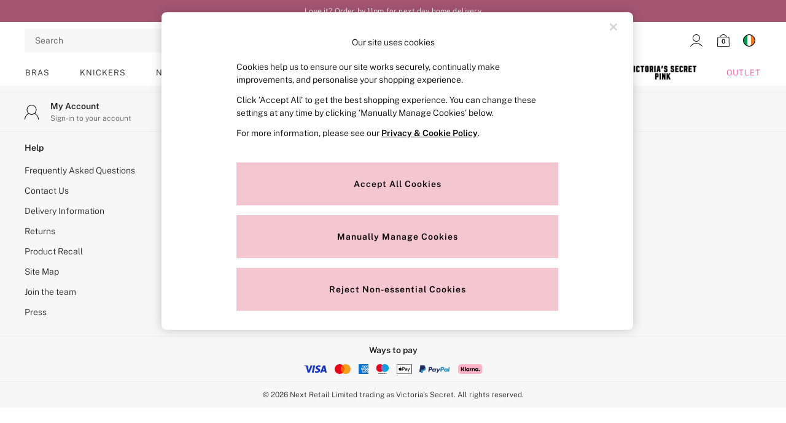

--- FILE ---
content_type: application/javascript
request_url: https://www.victoriassecret.ie/static-content/host/_next/static/chunks/pages/_app-a24c6aa69a3c59d3.js
body_size: 45020
content:
(self.webpackChunkhost=self.webpackChunkhost||[]).push([[636],{30150:function(e,t,r){"use strict";r.d(t,{A:function(){return q}});var n=function(){function e(e){var t=this;this._insertTag=function(e){var r;r=0===t.tags.length?t.insertionPoint?t.insertionPoint.nextSibling:t.prepend?t.container.firstChild:t.before:t.tags[t.tags.length-1].nextSibling,t.container.insertBefore(e,r),t.tags.push(e)},this.isSpeedy=void 0===e.speedy||e.speedy,this.tags=[],this.ctr=0,this.nonce=e.nonce,this.key=e.key,this.container=e.container,this.prepend=e.prepend,this.insertionPoint=e.insertionPoint,this.before=null}var t=e.prototype;return t.hydrate=function(e){e.forEach(this._insertTag)},t.insert=function(e){if(this.ctr%(this.isSpeedy?65e3:1)==0){var t;this._insertTag(((t=document.createElement("style")).setAttribute("data-emotion",this.key),void 0!==this.nonce&&t.setAttribute("nonce",this.nonce),t.appendChild(document.createTextNode("")),t.setAttribute("data-s",""),t))}var r=this.tags[this.tags.length-1];if(this.isSpeedy){var n=function(e){if(e.sheet)return e.sheet;for(var t=0;t<document.styleSheets.length;t++)if(document.styleSheets[t].ownerNode===e)return document.styleSheets[t]}(r);try{n.insertRule(e,n.cssRules.length)}catch(e){}}else r.appendChild(document.createTextNode(e));this.ctr++},t.flush=function(){this.tags.forEach(function(e){return e.parentNode&&e.parentNode.removeChild(e)}),this.tags=[],this.ctr=0},e}(),o=Math.abs,i=String.fromCharCode,a=Object.assign;function s(e,t,r){return e.replace(t,r)}function u(e,t){return e.indexOf(t)}function l(e,t){return 0|e.charCodeAt(t)}function c(e,t,r){return e.slice(t,r)}function f(e){return e.length}function p(e,t){return t.push(e),e}var h=1,d=1,g=0,m=0,y=0,b="";function v(e,t,r,n,o,i,a){return{value:e,root:t,parent:r,type:n,props:o,children:i,line:h,column:d,length:a,return:""}}function w(e,t){return a(v("",null,null,"",null,null,0),e,{length:-e.length},t)}function E(){return y=m<g?l(b,m++):0,d++,10===y&&(d=1,h++),y}function x(){return l(b,m)}function A(e){switch(e){case 0:case 9:case 10:case 13:case 32:return 5;case 33:case 43:case 44:case 47:case 62:case 64:case 126:case 59:case 123:case 125:return 4;case 58:return 3;case 34:case 39:case 40:case 91:return 2;case 41:case 93:return 1}return 0}function O(e){return h=d=1,g=f(b=e),m=0,[]}function T(e){var t,r;return(t=m-1,r=function e(t){for(;E();)switch(y){case t:return m;case 34:case 39:34!==t&&39!==t&&e(y);break;case 40:41===t&&e(t);break;case 92:E()}return m}(91===e?e+2:40===e?e+1:e),c(b,t,r)).trim()}var R="-ms-",S="-moz-",C="-webkit-",k="comm",_="rule",I="decl",B="@keyframes";function P(e,t){for(var r="",n=e.length,o=0;o<n;o++)r+=t(e[o],o,e,t)||"";return r}function j(e,t,r,n){switch(e.type){case"@layer":if(e.children.length)break;case"@import":case I:return e.return=e.return||e.value;case k:return"";case B:return e.return=e.value+"{"+P(e.children,n)+"}";case _:e.value=e.props.join(",")}return f(r=P(e.children,n))?e.return=e.value+"{"+r+"}":""}function N(e,t,r,n,i,a,u,l,f,p,h){for(var d=i-1,g=0===i?a:[""],m=g.length,y=0,b=0,w=0;y<n;++y)for(var E=0,x=c(e,d+1,d=o(b=u[y])),A=e;E<m;++E)(A=(b>0?g[E]+" "+x:s(x,/&\f/g,g[E])).trim())&&(f[w++]=A);return v(e,t,r,0===i?_:l,f,p,h)}function U(e,t,r,n){return v(e,t,r,I,c(e,0,n),c(e,n+1,-1),n)}var L=function(e,t,r){for(var n=0,o=0;n=o,o=x(),38===n&&12===o&&(t[r]=1),!A(o);)E();return c(b,e,m)},D=function(e,t){var r=-1,n=44;do switch(A(n)){case 0:38===n&&12===x()&&(t[r]=1),e[r]+=L(m-1,t,r);break;case 2:e[r]+=T(n);break;case 4:if(44===n){e[++r]=58===x()?"&\f":"",t[r]=e[r].length;break}default:e[r]+=i(n)}while(n=E());return e},$=function(e,t){var r;return r=D(O(e),t),b="",r},F=new WeakMap,M=function(e){if("rule"===e.type&&e.parent&&!(e.length<1)){for(var t=e.value,r=e.parent,n=e.column===r.column&&e.line===r.line;"rule"!==r.type;)if(!(r=r.parent))return;if((1!==e.props.length||58===t.charCodeAt(0)||F.get(r))&&!n){F.set(e,!0);for(var o=[],i=$(t,o),a=r.props,s=0,u=0;s<i.length;s++)for(var l=0;l<a.length;l++,u++)e.props[u]=o[s]?i[s].replace(/&\f/g,a[l]):a[l]+" "+i[s]}}},z=function(e){if("decl"===e.type){var t=e.value;108===t.charCodeAt(0)&&98===t.charCodeAt(2)&&(e.return="",e.value="")}},H=[function(e,t,r,n){if(e.length>-1&&!e.return)switch(e.type){case I:e.return=function e(t,r){switch(45^l(t,0)?(((r<<2^l(t,0))<<2^l(t,1))<<2^l(t,2))<<2^l(t,3):0){case 5103:return C+"print-"+t+t;case 5737:case 4201:case 3177:case 3433:case 1641:case 4457:case 2921:case 5572:case 6356:case 5844:case 3191:case 6645:case 3005:case 6391:case 5879:case 5623:case 6135:case 4599:case 4855:case 4215:case 6389:case 5109:case 5365:case 5621:case 3829:return C+t+t;case 5349:case 4246:case 4810:case 6968:case 2756:return C+t+S+t+R+t+t;case 6828:case 4268:return C+t+R+t+t;case 6165:return C+t+R+"flex-"+t+t;case 5187:return C+t+s(t,/(\w+).+(:[^]+)/,C+"box-$1$2"+R+"flex-$1$2")+t;case 5443:return C+t+R+"flex-item-"+s(t,/flex-|-self/,"")+t;case 4675:return C+t+R+"flex-line-pack"+s(t,/align-content|flex-|-self/,"")+t;case 5548:return C+t+R+s(t,"shrink","negative")+t;case 5292:return C+t+R+s(t,"basis","preferred-size")+t;case 6060:return C+"box-"+s(t,"-grow","")+C+t+R+s(t,"grow","positive")+t;case 4554:return C+s(t,/([^-])(transform)/g,"$1"+C+"$2")+t;case 6187:return s(s(s(t,/(zoom-|grab)/,C+"$1"),/(image-set)/,C+"$1"),t,"")+t;case 5495:case 3959:return s(t,/(image-set\([^]*)/,C+"$1$`$1");case 4968:return s(s(t,/(.+:)(flex-)?(.*)/,C+"box-pack:$3"+R+"flex-pack:$3"),/s.+-b[^;]+/,"justify")+C+t+t;case 4095:case 3583:case 4068:case 2532:return s(t,/(.+)-inline(.+)/,C+"$1$2")+t;case 8116:case 7059:case 5753:case 5535:case 5445:case 5701:case 4933:case 4677:case 5533:case 5789:case 5021:case 4765:if(f(t)-1-r>6)switch(l(t,r+1)){case 109:if(45!==l(t,r+4))break;case 102:return s(t,/(.+:)(.+)-([^]+)/,"$1"+C+"$2-$3$1"+S+(108==l(t,r+3)?"$3":"$2-$3"))+t;case 115:return~u(t,"stretch")?e(s(t,"stretch","fill-available"),r)+t:t}break;case 4949:if(115!==l(t,r+1))break;case 6444:switch(l(t,f(t)-3-(~u(t,"!important")&&10))){case 107:return s(t,":",":"+C)+t;case 101:return s(t,/(.+:)([^;!]+)(;|!.+)?/,"$1"+C+(45===l(t,14)?"inline-":"")+"box$3$1"+C+"$2$3$1"+R+"$2box$3")+t}break;case 5936:switch(l(t,r+11)){case 114:return C+t+R+s(t,/[svh]\w+-[tblr]{2}/,"tb")+t;case 108:return C+t+R+s(t,/[svh]\w+-[tblr]{2}/,"tb-rl")+t;case 45:return C+t+R+s(t,/[svh]\w+-[tblr]{2}/,"lr")+t}return C+t+R+t+t}return t}(e.value,e.length);break;case B:return P([w(e,{value:s(e.value,"@","@"+C)})],n);case _:if(e.length)return e.props.map(function(t){var r;switch(r=t,(r=/(::plac\w+|:read-\w+)/.exec(r))?r[0]:r){case":read-only":case":read-write":return P([w(e,{props:[s(t,/:(read-\w+)/,":"+S+"$1")]})],n);case"::placeholder":return P([w(e,{props:[s(t,/:(plac\w+)/,":"+C+"input-$1")]}),w(e,{props:[s(t,/:(plac\w+)/,":"+S+"$1")]}),w(e,{props:[s(t,/:(plac\w+)/,R+"input-$1")]})],n)}return""}).join("")}}],q=function(e){var t,r,o,a,g,w=e.key;if("css"===w){var R=document.querySelectorAll("style[data-emotion]:not([data-s])");Array.prototype.forEach.call(R,function(e){-1!==e.getAttribute("data-emotion").indexOf(" ")&&(document.head.appendChild(e),e.setAttribute("data-s",""))})}var S=e.stylisPlugins||H,C={},_=[];a=e.container||document.head,Array.prototype.forEach.call(document.querySelectorAll('style[data-emotion^="'+w+' "]'),function(e){for(var t=e.getAttribute("data-emotion").split(" "),r=1;r<t.length;r++)C[t[r]]=!0;_.push(e)});var I=(r=(t=[M,z].concat(S,[j,(o=function(e){g.insert(e)},function(e){!e.root&&(e=e.return)&&o(e)})])).length,function(e,n,o,i){for(var a="",s=0;s<r;s++)a+=t[s](e,n,o,i)||"";return a}),B=function(e){var t,r;return P((r=function e(t,r,n,o,a,g,w,O,R){for(var S,C=0,_=0,I=w,B=0,P=0,j=0,L=1,D=1,$=1,F=0,M="",z=a,H=g,q=o,G=M;D;)switch(j=F,F=E()){case 40:if(108!=j&&58==l(G,I-1)){-1!=u(G+=s(T(F),"&","&\f"),"&\f")&&($=-1);break}case 34:case 39:case 91:G+=T(F);break;case 9:case 10:case 13:case 32:G+=function(e){for(;y=x();)if(y<33)E();else break;return A(e)>2||A(y)>3?"":" "}(j);break;case 92:G+=function(e,t){for(var r;--t&&E()&&!(y<48)&&!(y>102)&&(!(y>57)||!(y<65))&&(!(y>70)||!(y<97)););return r=m+(t<6&&32==x()&&32==E()),c(b,e,r)}(m-1,7);continue;case 47:switch(x()){case 42:case 47:p(v(S=function(e,t){for(;E();)if(e+y===57)break;else if(e+y===84&&47===x())break;return"/*"+c(b,t,m-1)+"*"+i(47===e?e:E())}(E(),m),r,n,k,i(y),c(S,2,-2),0),R);break;default:G+="/"}break;case 123*L:O[C++]=f(G)*$;case 125*L:case 59:case 0:switch(F){case 0:case 125:D=0;case 59+_:-1==$&&(G=s(G,/\f/g,"")),P>0&&f(G)-I&&p(P>32?U(G+";",o,n,I-1):U(s(G," ","")+";",o,n,I-2),R);break;case 59:G+=";";default:if(p(q=N(G,r,n,C,_,a,O,M,z=[],H=[],I),g),123===F){if(0===_)e(G,r,q,q,z,g,I,O,H);else switch(99===B&&110===l(G,3)?100:B){case 100:case 108:case 109:case 115:e(t,q,q,o&&p(N(t,q,q,0,0,a,O,M,a,z=[],I),H),a,H,I,O,o?z:H);break;default:e(G,q,q,q,[""],H,0,O,H)}}}C=_=P=0,L=$=1,M=G="",I=w;break;case 58:I=1+f(G),P=j;default:if(L<1){if(123==F)--L;else if(125==F&&0==L++&&125==(y=m>0?l(b,--m):0,d--,10===y&&(d=1,h--),y))continue}switch(G+=i(F),F*L){case 38:$=_>0?1:(G+="\f",-1);break;case 44:O[C++]=(f(G)-1)*$,$=1;break;case 64:45===x()&&(G+=T(E())),B=x(),_=I=f(M=G+=function(e){for(;!A(x());)E();return c(b,e,m)}(m)),F++;break;case 45:45===j&&2==f(G)&&(L=0)}}return g}("",null,null,null,[""],t=O(t=e),0,[0],t),b="",r),I)},L={key:w,sheet:new n({key:w,container:a,nonce:e.nonce,speedy:e.speedy,prepend:e.prepend,insertionPoint:e.insertionPoint}),nonce:e.nonce,inserted:C,registered:{},insert:function(e,t,r,n){g=r,B(e?e+"{"+t.styles+"}":t.styles),n&&(L.inserted[t.name]=!0)}};return L.sheet.hydrate(_),L}},10984:function(e,t,r){"use strict";var n=r(4293);t.e$=function(e,t){if(e=s(e),t=a(t),-1!==e.type.indexOf("hsl"))e.values[2]*=1-t;else if(-1!==e.type.indexOf("rgb")||-1!==e.type.indexOf("color"))for(let r=0;r<3;r+=1)e.values[r]*=1-t;return u(e)},t.eM=function(e,t){let r=l(e),n=l(t);return(Math.max(r,n)+.05)/(Math.min(r,n)+.05)},t.a=function(e,t){if(e=s(e),t=a(t),-1!==e.type.indexOf("hsl"))e.values[2]+=(100-e.values[2])*t;else if(-1!==e.type.indexOf("rgb"))for(let r=0;r<3;r+=1)e.values[r]+=(255-e.values[r])*t;else if(-1!==e.type.indexOf("color"))for(let r=0;r<3;r+=1)e.values[r]+=(1-e.values[r])*t;return u(e)};var o=n(r(43203)),i=n(r(86022));function a(e,t=0,r=1){return(0,i.default)(e,t,r)}function s(e){let t;if(e.type)return e;if("#"===e.charAt(0))return s(function(e){e=e.slice(1);let t=RegExp(`.{1,${e.length>=6?2:1}}`,"g"),r=e.match(t);return r&&1===r[0].length&&(r=r.map(e=>e+e)),r?`rgb${4===r.length?"a":""}(${r.map((e,t)=>t<3?parseInt(e,16):Math.round(parseInt(e,16)/255*1e3)/1e3).join(", ")})`:""}(e));let r=e.indexOf("("),n=e.substring(0,r);if(-1===["rgb","rgba","hsl","hsla","color"].indexOf(n))throw Error((0,o.default)(9,e));let i=e.substring(r+1,e.length-1);if("color"===n){if(t=(i=i.split(" ")).shift(),4===i.length&&"/"===i[3].charAt(0)&&(i[3]=i[3].slice(1)),-1===["srgb","display-p3","a98-rgb","prophoto-rgb","rec-2020"].indexOf(t))throw Error((0,o.default)(10,t))}else i=i.split(",");return{type:n,values:i=i.map(e=>parseFloat(e)),colorSpace:t}}function u(e){let{type:t,colorSpace:r}=e,{values:n}=e;return -1!==t.indexOf("rgb")?n=n.map((e,t)=>t<3?parseInt(e,10):e):-1!==t.indexOf("hsl")&&(n[1]=`${n[1]}%`,n[2]=`${n[2]}%`),n=-1!==t.indexOf("color")?`${r} ${n.join(" ")}`:`${n.join(", ")}`,`${t}(${n})`}function l(e){let t="hsl"===(e=s(e)).type||"hsla"===e.type?s(function(e){let{values:t}=e=s(e),r=t[0],n=t[1]/100,o=t[2]/100,i=n*Math.min(o,1-o),a=(e,t=(e+r/30)%12)=>o-i*Math.max(Math.min(t-3,9-t,1),-1),l="rgb",c=[Math.round(255*a(0)),Math.round(255*a(8)),Math.round(255*a(4))];return"hsla"===e.type&&(l+="a",c.push(t[3])),u({type:l,values:c})}(e)).values:e.values;return Number((.2126*(t=t.map(t=>("color"!==e.type&&(t/=255),t<=.03928?t/12.92:((t+.055)/1.055)**2.4)))[0]+.7152*t[1]+.0722*t[2]).toFixed(3))}},86022:function(e,t,r){"use strict";r.r(t),r.d(t,{default:function(){return n}});var n=function(e,t=Number.MIN_SAFE_INTEGER,r=Number.MAX_SAFE_INTEGER){return Math.max(t,Math.min(e,r))}},4386:function(e,t,r){"use strict";function n(e){let t="https://mui.com/production-error/?code="+e;for(let e=1;e<arguments.length;e+=1)t+="&args[]="+encodeURIComponent(arguments[e]);return"Minified MUI error #"+e+"; visit "+t+" for the full message."}r.d(t,{A:function(){return n}})},43203:function(e,t,r){"use strict";r.r(t),r.d(t,{default:function(){return n.A}});var n=r(4386)},7991:function(e,t){"use strict";t.byteLength=function(e){var t=u(e),r=t[0],n=t[1];return(r+n)*3/4-n},t.toByteArray=function(e){var t,r,i=u(e),a=i[0],s=i[1],l=new o((a+s)*3/4-s),c=0,f=s>0?a-4:a;for(r=0;r<f;r+=4)t=n[e.charCodeAt(r)]<<18|n[e.charCodeAt(r+1)]<<12|n[e.charCodeAt(r+2)]<<6|n[e.charCodeAt(r+3)],l[c++]=t>>16&255,l[c++]=t>>8&255,l[c++]=255&t;return 2===s&&(t=n[e.charCodeAt(r)]<<2|n[e.charCodeAt(r+1)]>>4,l[c++]=255&t),1===s&&(t=n[e.charCodeAt(r)]<<10|n[e.charCodeAt(r+1)]<<4|n[e.charCodeAt(r+2)]>>2,l[c++]=t>>8&255,l[c++]=255&t),l},t.fromByteArray=function(e){for(var t,n=e.length,o=n%3,i=[],a=0,s=n-o;a<s;a+=16383)i.push(function(e,t,n){for(var o,i=[],a=t;a<n;a+=3)i.push(r[(o=(e[a]<<16&16711680)+(e[a+1]<<8&65280)+(255&e[a+2]))>>18&63]+r[o>>12&63]+r[o>>6&63]+r[63&o]);return i.join("")}(e,a,a+16383>s?s:a+16383));return 1===o?i.push(r[(t=e[n-1])>>2]+r[t<<4&63]+"=="):2===o&&i.push(r[(t=(e[n-2]<<8)+e[n-1])>>10]+r[t>>4&63]+r[t<<2&63]+"="),i.join("")};for(var r=[],n=[],o="undefined"!=typeof Uint8Array?Uint8Array:Array,i="ABCDEFGHIJKLMNOPQRSTUVWXYZabcdefghijklmnopqrstuvwxyz0123456789+/",a=0,s=i.length;a<s;++a)r[a]=i[a],n[i.charCodeAt(a)]=a;function u(e){var t=e.length;if(t%4>0)throw Error("Invalid string. Length must be a multiple of 4");var r=e.indexOf("=");-1===r&&(r=t);var n=r===t?0:4-r%4;return[r,n]}n["-".charCodeAt(0)]=62,n["_".charCodeAt(0)]=63},1048:function(e,t,r){"use strict";/*!
 * The buffer module from node.js, for the browser.
 *
 * @author   Feross Aboukhadijeh <https://feross.org>
 * @license  MIT
 */let n=r(7991),o=r(39318),i="function"==typeof Symbol&&"function"==typeof Symbol.for?Symbol.for("nodejs.util.inspect.custom"):null;function a(e){if(e>2147483647)throw RangeError('The value "'+e+'" is invalid for option "size"');let t=new Uint8Array(e);return Object.setPrototypeOf(t,s.prototype),t}function s(e,t,r){if("number"==typeof e){if("string"==typeof t)throw TypeError('The "string" argument must be of type string. Received type number');return c(e)}return u(e,t,r)}function u(e,t,r){if("string"==typeof e)return function(e,t){if(("string"!=typeof t||""===t)&&(t="utf8"),!s.isEncoding(t))throw TypeError("Unknown encoding: "+t);let r=0|d(e,t),n=a(r),o=n.write(e,t);return o!==r&&(n=n.slice(0,o)),n}(e,t);if(ArrayBuffer.isView(e))return function(e){if(L(e,Uint8Array)){let t=new Uint8Array(e);return p(t.buffer,t.byteOffset,t.byteLength)}return f(e)}(e);if(null==e)throw TypeError("The first argument must be one of type string, Buffer, ArrayBuffer, Array, or Array-like Object. Received type "+typeof e);if(L(e,ArrayBuffer)||e&&L(e.buffer,ArrayBuffer)||"undefined"!=typeof SharedArrayBuffer&&(L(e,SharedArrayBuffer)||e&&L(e.buffer,SharedArrayBuffer)))return p(e,t,r);if("number"==typeof e)throw TypeError('The "value" argument must not be of type number. Received type number');let n=e.valueOf&&e.valueOf();if(null!=n&&n!==e)return s.from(n,t,r);let o=function(e){var t;if(s.isBuffer(e)){let t=0|h(e.length),r=a(t);return 0===r.length||e.copy(r,0,0,t),r}return void 0!==e.length?"number"!=typeof e.length||(t=e.length)!=t?a(0):f(e):"Buffer"===e.type&&Array.isArray(e.data)?f(e.data):void 0}(e);if(o)return o;if("undefined"!=typeof Symbol&&null!=Symbol.toPrimitive&&"function"==typeof e[Symbol.toPrimitive])return s.from(e[Symbol.toPrimitive]("string"),t,r);throw TypeError("The first argument must be one of type string, Buffer, ArrayBuffer, Array, or Array-like Object. Received type "+typeof e)}function l(e){if("number"!=typeof e)throw TypeError('"size" argument must be of type number');if(e<0)throw RangeError('The value "'+e+'" is invalid for option "size"')}function c(e){return l(e),a(e<0?0:0|h(e))}function f(e){let t=e.length<0?0:0|h(e.length),r=a(t);for(let n=0;n<t;n+=1)r[n]=255&e[n];return r}function p(e,t,r){let n;if(t<0||e.byteLength<t)throw RangeError('"offset" is outside of buffer bounds');if(e.byteLength<t+(r||0))throw RangeError('"length" is outside of buffer bounds');return Object.setPrototypeOf(n=void 0===t&&void 0===r?new Uint8Array(e):void 0===r?new Uint8Array(e,t):new Uint8Array(e,t,r),s.prototype),n}function h(e){if(e>=2147483647)throw RangeError("Attempt to allocate Buffer larger than maximum size: 0x7fffffff bytes");return 0|e}function d(e,t){if(s.isBuffer(e))return e.length;if(ArrayBuffer.isView(e)||L(e,ArrayBuffer))return e.byteLength;if("string"!=typeof e)throw TypeError('The "string" argument must be one of type string, Buffer, or ArrayBuffer. Received type '+typeof e);let r=e.length,n=arguments.length>2&&!0===arguments[2];if(!n&&0===r)return 0;let o=!1;for(;;)switch(t){case"ascii":case"latin1":case"binary":return r;case"utf8":case"utf-8":return j(e).length;case"ucs2":case"ucs-2":case"utf16le":case"utf-16le":return 2*r;case"hex":return r>>>1;case"base64":return N(e).length;default:if(o)return n?-1:j(e).length;t=(""+t).toLowerCase(),o=!0}}function g(e,t,r){let o=!1;if((void 0===t||t<0)&&(t=0),t>this.length||((void 0===r||r>this.length)&&(r=this.length),r<=0||(r>>>=0)<=(t>>>=0)))return"";for(e||(e="utf8");;)switch(e){case"hex":return function(e,t,r){let n=e.length;(!t||t<0)&&(t=0),(!r||r<0||r>n)&&(r=n);let o="";for(let n=t;n<r;++n)o+=D[e[n]];return o}(this,t,r);case"utf8":case"utf-8":return v(this,t,r);case"ascii":return function(e,t,r){let n="";r=Math.min(e.length,r);for(let o=t;o<r;++o)n+=String.fromCharCode(127&e[o]);return n}(this,t,r);case"latin1":case"binary":return function(e,t,r){let n="";r=Math.min(e.length,r);for(let o=t;o<r;++o)n+=String.fromCharCode(e[o]);return n}(this,t,r);case"base64":var i,a;return i=t,a=r,0===i&&a===this.length?n.fromByteArray(this):n.fromByteArray(this.slice(i,a));case"ucs2":case"ucs-2":case"utf16le":case"utf-16le":return function(e,t,r){let n=e.slice(t,r),o="";for(let e=0;e<n.length-1;e+=2)o+=String.fromCharCode(n[e]+256*n[e+1]);return o}(this,t,r);default:if(o)throw TypeError("Unknown encoding: "+e);e=(e+"").toLowerCase(),o=!0}}function m(e,t,r){let n=e[t];e[t]=e[r],e[r]=n}function y(e,t,r,n,o){var i;if(0===e.length)return -1;if("string"==typeof r?(n=r,r=0):r>2147483647?r=2147483647:r<-2147483648&&(r=-2147483648),(i=r=+r)!=i&&(r=o?0:e.length-1),r<0&&(r=e.length+r),r>=e.length){if(o)return -1;r=e.length-1}else if(r<0){if(!o)return -1;r=0}if("string"==typeof t&&(t=s.from(t,n)),s.isBuffer(t))return 0===t.length?-1:b(e,t,r,n,o);if("number"==typeof t)return(t&=255,"function"==typeof Uint8Array.prototype.indexOf)?o?Uint8Array.prototype.indexOf.call(e,t,r):Uint8Array.prototype.lastIndexOf.call(e,t,r):b(e,[t],r,n,o);throw TypeError("val must be string, number or Buffer")}function b(e,t,r,n,o){let i,a=1,s=e.length,u=t.length;if(void 0!==n&&("ucs2"===(n=String(n).toLowerCase())||"ucs-2"===n||"utf16le"===n||"utf-16le"===n)){if(e.length<2||t.length<2)return -1;a=2,s/=2,u/=2,r/=2}function l(e,t){return 1===a?e[t]:e.readUInt16BE(t*a)}if(o){let n=-1;for(i=r;i<s;i++)if(l(e,i)===l(t,-1===n?0:i-n)){if(-1===n&&(n=i),i-n+1===u)return n*a}else -1!==n&&(i-=i-n),n=-1}else for(r+u>s&&(r=s-u),i=r;i>=0;i--){let r=!0;for(let n=0;n<u;n++)if(l(e,i+n)!==l(t,n)){r=!1;break}if(r)return i}return -1}function v(e,t,r){r=Math.min(e.length,r);let n=[],o=t;for(;o<r;){let t=e[o],i=null,a=t>239?4:t>223?3:t>191?2:1;if(o+a<=r){let r,n,s,u;switch(a){case 1:t<128&&(i=t);break;case 2:(192&(r=e[o+1]))==128&&(u=(31&t)<<6|63&r)>127&&(i=u);break;case 3:r=e[o+1],n=e[o+2],(192&r)==128&&(192&n)==128&&(u=(15&t)<<12|(63&r)<<6|63&n)>2047&&(u<55296||u>57343)&&(i=u);break;case 4:r=e[o+1],n=e[o+2],s=e[o+3],(192&r)==128&&(192&n)==128&&(192&s)==128&&(u=(15&t)<<18|(63&r)<<12|(63&n)<<6|63&s)>65535&&u<1114112&&(i=u)}}null===i?(i=65533,a=1):i>65535&&(i-=65536,n.push(i>>>10&1023|55296),i=56320|1023&i),n.push(i),o+=a}return function(e){let t=e.length;if(t<=4096)return String.fromCharCode.apply(String,e);let r="",n=0;for(;n<t;)r+=String.fromCharCode.apply(String,e.slice(n,n+=4096));return r}(n)}function w(e,t,r){if(e%1!=0||e<0)throw RangeError("offset is not uint");if(e+t>r)throw RangeError("Trying to access beyond buffer length")}function E(e,t,r,n,o,i){if(!s.isBuffer(e))throw TypeError('"buffer" argument must be a Buffer instance');if(t>o||t<i)throw RangeError('"value" argument is out of bounds');if(r+n>e.length)throw RangeError("Index out of range")}function x(e,t,r,n,o){_(t,n,o,e,r,7);let i=Number(t&BigInt(4294967295));e[r++]=i,i>>=8,e[r++]=i,i>>=8,e[r++]=i,i>>=8,e[r++]=i;let a=Number(t>>BigInt(32)&BigInt(4294967295));return e[r++]=a,a>>=8,e[r++]=a,a>>=8,e[r++]=a,a>>=8,e[r++]=a,r}function A(e,t,r,n,o){_(t,n,o,e,r,7);let i=Number(t&BigInt(4294967295));e[r+7]=i,i>>=8,e[r+6]=i,i>>=8,e[r+5]=i,i>>=8,e[r+4]=i;let a=Number(t>>BigInt(32)&BigInt(4294967295));return e[r+3]=a,a>>=8,e[r+2]=a,a>>=8,e[r+1]=a,a>>=8,e[r]=a,r+8}function O(e,t,r,n,o,i){if(r+n>e.length||r<0)throw RangeError("Index out of range")}function T(e,t,r,n,i){return t=+t,r>>>=0,i||O(e,t,r,4,34028234663852886e22,-34028234663852886e22),o.write(e,t,r,n,23,4),r+4}function R(e,t,r,n,i){return t=+t,r>>>=0,i||O(e,t,r,8,17976931348623157e292,-17976931348623157e292),o.write(e,t,r,n,52,8),r+8}t.hp=s,t.IS=50,s.TYPED_ARRAY_SUPPORT=function(){try{let e=new Uint8Array(1),t={foo:function(){return 42}};return Object.setPrototypeOf(t,Uint8Array.prototype),Object.setPrototypeOf(e,t),42===e.foo()}catch(e){return!1}}(),s.TYPED_ARRAY_SUPPORT||"undefined"==typeof console||"function"!=typeof console.error||console.error("This browser lacks typed array (Uint8Array) support which is required by `buffer` v5.x. Use `buffer` v4.x if you require old browser support."),Object.defineProperty(s.prototype,"parent",{enumerable:!0,get:function(){if(s.isBuffer(this))return this.buffer}}),Object.defineProperty(s.prototype,"offset",{enumerable:!0,get:function(){if(s.isBuffer(this))return this.byteOffset}}),s.poolSize=8192,s.from=function(e,t,r){return u(e,t,r)},Object.setPrototypeOf(s.prototype,Uint8Array.prototype),Object.setPrototypeOf(s,Uint8Array),s.alloc=function(e,t,r){return(l(e),e<=0)?a(e):void 0!==t?"string"==typeof r?a(e).fill(t,r):a(e).fill(t):a(e)},s.allocUnsafe=function(e){return c(e)},s.allocUnsafeSlow=function(e){return c(e)},s.isBuffer=function(e){return null!=e&&!0===e._isBuffer&&e!==s.prototype},s.compare=function(e,t){if(L(e,Uint8Array)&&(e=s.from(e,e.offset,e.byteLength)),L(t,Uint8Array)&&(t=s.from(t,t.offset,t.byteLength)),!s.isBuffer(e)||!s.isBuffer(t))throw TypeError('The "buf1", "buf2" arguments must be one of type Buffer or Uint8Array');if(e===t)return 0;let r=e.length,n=t.length;for(let o=0,i=Math.min(r,n);o<i;++o)if(e[o]!==t[o]){r=e[o],n=t[o];break}return r<n?-1:n<r?1:0},s.isEncoding=function(e){switch(String(e).toLowerCase()){case"hex":case"utf8":case"utf-8":case"ascii":case"latin1":case"binary":case"base64":case"ucs2":case"ucs-2":case"utf16le":case"utf-16le":return!0;default:return!1}},s.concat=function(e,t){let r;if(!Array.isArray(e))throw TypeError('"list" argument must be an Array of Buffers');if(0===e.length)return s.alloc(0);if(void 0===t)for(r=0,t=0;r<e.length;++r)t+=e[r].length;let n=s.allocUnsafe(t),o=0;for(r=0;r<e.length;++r){let t=e[r];if(L(t,Uint8Array))o+t.length>n.length?(s.isBuffer(t)||(t=s.from(t)),t.copy(n,o)):Uint8Array.prototype.set.call(n,t,o);else if(s.isBuffer(t))t.copy(n,o);else throw TypeError('"list" argument must be an Array of Buffers');o+=t.length}return n},s.byteLength=d,s.prototype._isBuffer=!0,s.prototype.swap16=function(){let e=this.length;if(e%2!=0)throw RangeError("Buffer size must be a multiple of 16-bits");for(let t=0;t<e;t+=2)m(this,t,t+1);return this},s.prototype.swap32=function(){let e=this.length;if(e%4!=0)throw RangeError("Buffer size must be a multiple of 32-bits");for(let t=0;t<e;t+=4)m(this,t,t+3),m(this,t+1,t+2);return this},s.prototype.swap64=function(){let e=this.length;if(e%8!=0)throw RangeError("Buffer size must be a multiple of 64-bits");for(let t=0;t<e;t+=8)m(this,t,t+7),m(this,t+1,t+6),m(this,t+2,t+5),m(this,t+3,t+4);return this},s.prototype.toString=function(){let e=this.length;return 0===e?"":0==arguments.length?v(this,0,e):g.apply(this,arguments)},s.prototype.toLocaleString=s.prototype.toString,s.prototype.equals=function(e){if(!s.isBuffer(e))throw TypeError("Argument must be a Buffer");return this===e||0===s.compare(this,e)},s.prototype.inspect=function(){let e="",r=t.IS;return e=this.toString("hex",0,r).replace(/(.{2})/g,"$1 ").trim(),this.length>r&&(e+=" ... "),"<Buffer "+e+">"},i&&(s.prototype[i]=s.prototype.inspect),s.prototype.compare=function(e,t,r,n,o){if(L(e,Uint8Array)&&(e=s.from(e,e.offset,e.byteLength)),!s.isBuffer(e))throw TypeError('The "target" argument must be one of type Buffer or Uint8Array. Received type '+typeof e);if(void 0===t&&(t=0),void 0===r&&(r=e?e.length:0),void 0===n&&(n=0),void 0===o&&(o=this.length),t<0||r>e.length||n<0||o>this.length)throw RangeError("out of range index");if(n>=o&&t>=r)return 0;if(n>=o)return -1;if(t>=r)return 1;if(t>>>=0,r>>>=0,n>>>=0,o>>>=0,this===e)return 0;let i=o-n,a=r-t,u=Math.min(i,a),l=this.slice(n,o),c=e.slice(t,r);for(let e=0;e<u;++e)if(l[e]!==c[e]){i=l[e],a=c[e];break}return i<a?-1:a<i?1:0},s.prototype.includes=function(e,t,r){return -1!==this.indexOf(e,t,r)},s.prototype.indexOf=function(e,t,r){return y(this,e,t,r,!0)},s.prototype.lastIndexOf=function(e,t,r){return y(this,e,t,r,!1)},s.prototype.write=function(e,t,r,n){var o,i,a,s,u,l,c,f;if(void 0===t)n="utf8",r=this.length,t=0;else if(void 0===r&&"string"==typeof t)n=t,r=this.length,t=0;else if(isFinite(t))t>>>=0,isFinite(r)?(r>>>=0,void 0===n&&(n="utf8")):(n=r,r=void 0);else throw Error("Buffer.write(string, encoding, offset[, length]) is no longer supported");let p=this.length-t;if((void 0===r||r>p)&&(r=p),e.length>0&&(r<0||t<0)||t>this.length)throw RangeError("Attempt to write outside buffer bounds");n||(n="utf8");let h=!1;for(;;)switch(n){case"hex":return function(e,t,r,n){let o;r=Number(r)||0;let i=e.length-r;n?(n=Number(n))>i&&(n=i):n=i;let a=t.length;for(n>a/2&&(n=a/2),o=0;o<n;++o){let n=parseInt(t.substr(2*o,2),16);if(n!=n)break;e[r+o]=n}return o}(this,e,t,r);case"utf8":case"utf-8":return o=t,i=r,U(j(e,this.length-o),this,o,i);case"ascii":case"latin1":case"binary":return a=t,s=r,U(function(e){let t=[];for(let r=0;r<e.length;++r)t.push(255&e.charCodeAt(r));return t}(e),this,a,s);case"base64":return u=t,l=r,U(N(e),this,u,l);case"ucs2":case"ucs-2":case"utf16le":case"utf-16le":return c=t,f=r,U(function(e,t){let r,n;let o=[];for(let i=0;i<e.length&&!((t-=2)<0);++i)n=(r=e.charCodeAt(i))>>8,o.push(r%256),o.push(n);return o}(e,this.length-c),this,c,f);default:if(h)throw TypeError("Unknown encoding: "+n);n=(""+n).toLowerCase(),h=!0}},s.prototype.toJSON=function(){return{type:"Buffer",data:Array.prototype.slice.call(this._arr||this,0)}},s.prototype.slice=function(e,t){let r=this.length;e=~~e,t=void 0===t?r:~~t,e<0?(e+=r)<0&&(e=0):e>r&&(e=r),t<0?(t+=r)<0&&(t=0):t>r&&(t=r),t<e&&(t=e);let n=this.subarray(e,t);return Object.setPrototypeOf(n,s.prototype),n},s.prototype.readUintLE=s.prototype.readUIntLE=function(e,t,r){e>>>=0,t>>>=0,r||w(e,t,this.length);let n=this[e],o=1,i=0;for(;++i<t&&(o*=256);)n+=this[e+i]*o;return n},s.prototype.readUintBE=s.prototype.readUIntBE=function(e,t,r){e>>>=0,t>>>=0,r||w(e,t,this.length);let n=this[e+--t],o=1;for(;t>0&&(o*=256);)n+=this[e+--t]*o;return n},s.prototype.readUint8=s.prototype.readUInt8=function(e,t){return e>>>=0,t||w(e,1,this.length),this[e]},s.prototype.readUint16LE=s.prototype.readUInt16LE=function(e,t){return e>>>=0,t||w(e,2,this.length),this[e]|this[e+1]<<8},s.prototype.readUint16BE=s.prototype.readUInt16BE=function(e,t){return e>>>=0,t||w(e,2,this.length),this[e]<<8|this[e+1]},s.prototype.readUint32LE=s.prototype.readUInt32LE=function(e,t){return e>>>=0,t||w(e,4,this.length),(this[e]|this[e+1]<<8|this[e+2]<<16)+16777216*this[e+3]},s.prototype.readUint32BE=s.prototype.readUInt32BE=function(e,t){return e>>>=0,t||w(e,4,this.length),16777216*this[e]+(this[e+1]<<16|this[e+2]<<8|this[e+3])},s.prototype.readBigUInt64LE=$(function(e){I(e>>>=0,"offset");let t=this[e],r=this[e+7];(void 0===t||void 0===r)&&B(e,this.length-8);let n=t+256*this[++e]+65536*this[++e]+16777216*this[++e],o=this[++e]+256*this[++e]+65536*this[++e]+16777216*r;return BigInt(n)+(BigInt(o)<<BigInt(32))}),s.prototype.readBigUInt64BE=$(function(e){I(e>>>=0,"offset");let t=this[e],r=this[e+7];(void 0===t||void 0===r)&&B(e,this.length-8);let n=16777216*t+65536*this[++e]+256*this[++e]+this[++e],o=16777216*this[++e]+65536*this[++e]+256*this[++e]+r;return(BigInt(n)<<BigInt(32))+BigInt(o)}),s.prototype.readIntLE=function(e,t,r){e>>>=0,t>>>=0,r||w(e,t,this.length);let n=this[e],o=1,i=0;for(;++i<t&&(o*=256);)n+=this[e+i]*o;return n>=(o*=128)&&(n-=Math.pow(2,8*t)),n},s.prototype.readIntBE=function(e,t,r){e>>>=0,t>>>=0,r||w(e,t,this.length);let n=t,o=1,i=this[e+--n];for(;n>0&&(o*=256);)i+=this[e+--n]*o;return i>=(o*=128)&&(i-=Math.pow(2,8*t)),i},s.prototype.readInt8=function(e,t){return(e>>>=0,t||w(e,1,this.length),128&this[e])?-((255-this[e]+1)*1):this[e]},s.prototype.readInt16LE=function(e,t){e>>>=0,t||w(e,2,this.length);let r=this[e]|this[e+1]<<8;return 32768&r?4294901760|r:r},s.prototype.readInt16BE=function(e,t){e>>>=0,t||w(e,2,this.length);let r=this[e+1]|this[e]<<8;return 32768&r?4294901760|r:r},s.prototype.readInt32LE=function(e,t){return e>>>=0,t||w(e,4,this.length),this[e]|this[e+1]<<8|this[e+2]<<16|this[e+3]<<24},s.prototype.readInt32BE=function(e,t){return e>>>=0,t||w(e,4,this.length),this[e]<<24|this[e+1]<<16|this[e+2]<<8|this[e+3]},s.prototype.readBigInt64LE=$(function(e){I(e>>>=0,"offset");let t=this[e],r=this[e+7];return(void 0===t||void 0===r)&&B(e,this.length-8),(BigInt(this[e+4]+256*this[e+5]+65536*this[e+6]+(r<<24))<<BigInt(32))+BigInt(t+256*this[++e]+65536*this[++e]+16777216*this[++e])}),s.prototype.readBigInt64BE=$(function(e){I(e>>>=0,"offset");let t=this[e],r=this[e+7];return(void 0===t||void 0===r)&&B(e,this.length-8),(BigInt((t<<24)+65536*this[++e]+256*this[++e]+this[++e])<<BigInt(32))+BigInt(16777216*this[++e]+65536*this[++e]+256*this[++e]+r)}),s.prototype.readFloatLE=function(e,t){return e>>>=0,t||w(e,4,this.length),o.read(this,e,!0,23,4)},s.prototype.readFloatBE=function(e,t){return e>>>=0,t||w(e,4,this.length),o.read(this,e,!1,23,4)},s.prototype.readDoubleLE=function(e,t){return e>>>=0,t||w(e,8,this.length),o.read(this,e,!0,52,8)},s.prototype.readDoubleBE=function(e,t){return e>>>=0,t||w(e,8,this.length),o.read(this,e,!1,52,8)},s.prototype.writeUintLE=s.prototype.writeUIntLE=function(e,t,r,n){if(e=+e,t>>>=0,r>>>=0,!n){let n=Math.pow(2,8*r)-1;E(this,e,t,r,n,0)}let o=1,i=0;for(this[t]=255&e;++i<r&&(o*=256);)this[t+i]=e/o&255;return t+r},s.prototype.writeUintBE=s.prototype.writeUIntBE=function(e,t,r,n){if(e=+e,t>>>=0,r>>>=0,!n){let n=Math.pow(2,8*r)-1;E(this,e,t,r,n,0)}let o=r-1,i=1;for(this[t+o]=255&e;--o>=0&&(i*=256);)this[t+o]=e/i&255;return t+r},s.prototype.writeUint8=s.prototype.writeUInt8=function(e,t,r){return e=+e,t>>>=0,r||E(this,e,t,1,255,0),this[t]=255&e,t+1},s.prototype.writeUint16LE=s.prototype.writeUInt16LE=function(e,t,r){return e=+e,t>>>=0,r||E(this,e,t,2,65535,0),this[t]=255&e,this[t+1]=e>>>8,t+2},s.prototype.writeUint16BE=s.prototype.writeUInt16BE=function(e,t,r){return e=+e,t>>>=0,r||E(this,e,t,2,65535,0),this[t]=e>>>8,this[t+1]=255&e,t+2},s.prototype.writeUint32LE=s.prototype.writeUInt32LE=function(e,t,r){return e=+e,t>>>=0,r||E(this,e,t,4,4294967295,0),this[t+3]=e>>>24,this[t+2]=e>>>16,this[t+1]=e>>>8,this[t]=255&e,t+4},s.prototype.writeUint32BE=s.prototype.writeUInt32BE=function(e,t,r){return e=+e,t>>>=0,r||E(this,e,t,4,4294967295,0),this[t]=e>>>24,this[t+1]=e>>>16,this[t+2]=e>>>8,this[t+3]=255&e,t+4},s.prototype.writeBigUInt64LE=$(function(e,t=0){return x(this,e,t,BigInt(0),BigInt("0xffffffffffffffff"))}),s.prototype.writeBigUInt64BE=$(function(e,t=0){return A(this,e,t,BigInt(0),BigInt("0xffffffffffffffff"))}),s.prototype.writeIntLE=function(e,t,r,n){if(e=+e,t>>>=0,!n){let n=Math.pow(2,8*r-1);E(this,e,t,r,n-1,-n)}let o=0,i=1,a=0;for(this[t]=255&e;++o<r&&(i*=256);)e<0&&0===a&&0!==this[t+o-1]&&(a=1),this[t+o]=(e/i>>0)-a&255;return t+r},s.prototype.writeIntBE=function(e,t,r,n){if(e=+e,t>>>=0,!n){let n=Math.pow(2,8*r-1);E(this,e,t,r,n-1,-n)}let o=r-1,i=1,a=0;for(this[t+o]=255&e;--o>=0&&(i*=256);)e<0&&0===a&&0!==this[t+o+1]&&(a=1),this[t+o]=(e/i>>0)-a&255;return t+r},s.prototype.writeInt8=function(e,t,r){return e=+e,t>>>=0,r||E(this,e,t,1,127,-128),e<0&&(e=255+e+1),this[t]=255&e,t+1},s.prototype.writeInt16LE=function(e,t,r){return e=+e,t>>>=0,r||E(this,e,t,2,32767,-32768),this[t]=255&e,this[t+1]=e>>>8,t+2},s.prototype.writeInt16BE=function(e,t,r){return e=+e,t>>>=0,r||E(this,e,t,2,32767,-32768),this[t]=e>>>8,this[t+1]=255&e,t+2},s.prototype.writeInt32LE=function(e,t,r){return e=+e,t>>>=0,r||E(this,e,t,4,2147483647,-2147483648),this[t]=255&e,this[t+1]=e>>>8,this[t+2]=e>>>16,this[t+3]=e>>>24,t+4},s.prototype.writeInt32BE=function(e,t,r){return e=+e,t>>>=0,r||E(this,e,t,4,2147483647,-2147483648),e<0&&(e=4294967295+e+1),this[t]=e>>>24,this[t+1]=e>>>16,this[t+2]=e>>>8,this[t+3]=255&e,t+4},s.prototype.writeBigInt64LE=$(function(e,t=0){return x(this,e,t,-BigInt("0x8000000000000000"),BigInt("0x7fffffffffffffff"))}),s.prototype.writeBigInt64BE=$(function(e,t=0){return A(this,e,t,-BigInt("0x8000000000000000"),BigInt("0x7fffffffffffffff"))}),s.prototype.writeFloatLE=function(e,t,r){return T(this,e,t,!0,r)},s.prototype.writeFloatBE=function(e,t,r){return T(this,e,t,!1,r)},s.prototype.writeDoubleLE=function(e,t,r){return R(this,e,t,!0,r)},s.prototype.writeDoubleBE=function(e,t,r){return R(this,e,t,!1,r)},s.prototype.copy=function(e,t,r,n){if(!s.isBuffer(e))throw TypeError("argument should be a Buffer");if(r||(r=0),n||0===n||(n=this.length),t>=e.length&&(t=e.length),t||(t=0),n>0&&n<r&&(n=r),n===r||0===e.length||0===this.length)return 0;if(t<0)throw RangeError("targetStart out of bounds");if(r<0||r>=this.length)throw RangeError("Index out of range");if(n<0)throw RangeError("sourceEnd out of bounds");n>this.length&&(n=this.length),e.length-t<n-r&&(n=e.length-t+r);let o=n-r;return this===e&&"function"==typeof Uint8Array.prototype.copyWithin?this.copyWithin(t,r,n):Uint8Array.prototype.set.call(e,this.subarray(r,n),t),o},s.prototype.fill=function(e,t,r,n){let o;if("string"==typeof e){if("string"==typeof t?(n=t,t=0,r=this.length):"string"==typeof r&&(n=r,r=this.length),void 0!==n&&"string"!=typeof n)throw TypeError("encoding must be a string");if("string"==typeof n&&!s.isEncoding(n))throw TypeError("Unknown encoding: "+n);if(1===e.length){let t=e.charCodeAt(0);("utf8"===n&&t<128||"latin1"===n)&&(e=t)}}else"number"==typeof e?e&=255:"boolean"==typeof e&&(e=Number(e));if(t<0||this.length<t||this.length<r)throw RangeError("Out of range index");if(r<=t)return this;if(t>>>=0,r=void 0===r?this.length:r>>>0,e||(e=0),"number"==typeof e)for(o=t;o<r;++o)this[o]=e;else{let i=s.isBuffer(e)?e:s.from(e,n),a=i.length;if(0===a)throw TypeError('The value "'+e+'" is invalid for argument "value"');for(o=0;o<r-t;++o)this[o+t]=i[o%a]}return this};let S={};function C(e,t,r){S[e]=class extends r{constructor(){super(),Object.defineProperty(this,"message",{value:t.apply(this,arguments),writable:!0,configurable:!0}),this.name=`${this.name} [${e}]`,this.stack,delete this.name}get code(){return e}set code(e){Object.defineProperty(this,"code",{configurable:!0,enumerable:!0,value:e,writable:!0})}toString(){return`${this.name} [${e}]: ${this.message}`}}}function k(e){let t="",r=e.length,n="-"===e[0]?1:0;for(;r>=n+4;r-=3)t=`_${e.slice(r-3,r)}${t}`;return`${e.slice(0,r)}${t}`}function _(e,t,r,n,o,i){if(e>r||e<t){let n;let o="bigint"==typeof t?"n":"";throw n=i>3?0===t||t===BigInt(0)?`>= 0${o} and < 2${o} ** ${(i+1)*8}${o}`:`>= -(2${o} ** ${(i+1)*8-1}${o}) and < 2 ** ${(i+1)*8-1}${o}`:`>= ${t}${o} and <= ${r}${o}`,new S.ERR_OUT_OF_RANGE("value",n,e)}I(o,"offset"),(void 0===n[o]||void 0===n[o+i])&&B(o,n.length-(i+1))}function I(e,t){if("number"!=typeof e)throw new S.ERR_INVALID_ARG_TYPE(t,"number",e)}function B(e,t,r){if(Math.floor(e)!==e)throw I(e,r),new S.ERR_OUT_OF_RANGE(r||"offset","an integer",e);if(t<0)throw new S.ERR_BUFFER_OUT_OF_BOUNDS;throw new S.ERR_OUT_OF_RANGE(r||"offset",`>= ${r?1:0} and <= ${t}`,e)}C("ERR_BUFFER_OUT_OF_BOUNDS",function(e){return e?`${e} is outside of buffer bounds`:"Attempt to access memory outside buffer bounds"},RangeError),C("ERR_INVALID_ARG_TYPE",function(e,t){return`The "${e}" argument must be of type number. Received type ${typeof t}`},TypeError),C("ERR_OUT_OF_RANGE",function(e,t,r){let n=`The value of "${e}" is out of range.`,o=r;return Number.isInteger(r)&&Math.abs(r)>4294967296?o=k(String(r)):"bigint"==typeof r&&(o=String(r),(r>BigInt(2)**BigInt(32)||r<-(BigInt(2)**BigInt(32)))&&(o=k(o)),o+="n"),n+=` It must be ${t}. Received ${o}`},RangeError);let P=/[^+/0-9A-Za-z-_]/g;function j(e,t){let r;t=t||1/0;let n=e.length,o=null,i=[];for(let a=0;a<n;++a){if((r=e.charCodeAt(a))>55295&&r<57344){if(!o){if(r>56319||a+1===n){(t-=3)>-1&&i.push(239,191,189);continue}o=r;continue}if(r<56320){(t-=3)>-1&&i.push(239,191,189),o=r;continue}r=(o-55296<<10|r-56320)+65536}else o&&(t-=3)>-1&&i.push(239,191,189);if(o=null,r<128){if((t-=1)<0)break;i.push(r)}else if(r<2048){if((t-=2)<0)break;i.push(r>>6|192,63&r|128)}else if(r<65536){if((t-=3)<0)break;i.push(r>>12|224,r>>6&63|128,63&r|128)}else if(r<1114112){if((t-=4)<0)break;i.push(r>>18|240,r>>12&63|128,r>>6&63|128,63&r|128)}else throw Error("Invalid code point")}return i}function N(e){return n.toByteArray(function(e){if((e=(e=e.split("=")[0]).trim().replace(P,"")).length<2)return"";for(;e.length%4!=0;)e+="=";return e}(e))}function U(e,t,r,n){let o;for(o=0;o<n&&!(o+r>=t.length)&&!(o>=e.length);++o)t[o+r]=e[o];return o}function L(e,t){return e instanceof t||null!=e&&null!=e.constructor&&null!=e.constructor.name&&e.constructor.name===t.name}let D=function(){let e="0123456789abcdef",t=Array(256);for(let r=0;r<16;++r){let n=16*r;for(let o=0;o<16;++o)t[n+o]=e[r]+e[o]}return t}();function $(e){return"undefined"==typeof BigInt?F:e}function F(){throw Error("BigInt not supported")}},40367:function(e,t){/*!
 * CSSJanus. https://github.com/cssjanus/cssjanus
 *
 * Copyright 2014 Trevor Parscal
 * Copyright 2010 Roan Kattouw
 * Copyright 2008 Google Inc.
 *
 * Licensed under the Apache License, Version 2.0 (the "License");
 * you may not use this file except in compliance with the License.
 * You may obtain a copy of the License at
 *
 * http://www.apache.org/licenses/LICENSE-2.0
 *
 * Unless required by applicable law or agreed to in writing, software
 * distributed under the License is distributed on an "AS IS" BASIS,
 * WITHOUT WARRANTIES OR CONDITIONS OF ANY KIND, either express or implied.
 * See the License for the specific language governing permissions and
 * limitations under the License.
 */var r;function n(e,t){var r=[],n=0;function o(e){return r.push(e),t}function i(){return r[n++]}return{tokenize:function(t){return t.replace(e,o)},detokenize:function(e){return e.replace(RegExp("("+t+")","g"),i)}}}r=new function(){var e="`TMP`",t="`COMMENT`",r="[^\\u0020-\\u007e]",o="(?:[0-9]*\\.[0-9]+|[0-9]+)",i="direction\\s*:\\s*",a="['\"]?\\s*",s="(^|[^a-zA-Z])",u="\\/\\*\\!?\\s*@noflip\\s*\\*\\/",l="(?:(?:(?:\\\\[0-9a-f]{1,6})(?:\\r\\n|\\s)?)|\\\\[^\\r\\n\\f0-9a-f])",c="(?:[_a-z0-9-]|"+r+"|"+l+")",f=o+"(?:\\s*(?:em|ex|px|cm|mm|in|pt|pc|deg|rad|grad|ms|s|hz|khz|%)|"+("-?(?:[_a-z]|"+r+"|"+l)+")"+c+"*)?",p="((?:-?"+f+")|(?:inherit|auto))",h="(#?"+c+"+|(?:rgba?|hsla?)\\([ \\d.,%-]+\\))",d="(?:[!#$%&*-~]|"+r+"|"+l+")*?",g="(?![a-zA-Z])",m="(?!("+c+"|\\r?\\n|\\s|#|\\:|\\.|\\,|\\+|>|~|\\(|\\)|\\[|\\]|=|\\*=|~=|\\^=|'[^']*'|\"[^\"]*\"|"+t+")*?{)",y="(?!"+d+a+"\\))",b="(?="+d+a+"\\))",v="(\\s*(?:!important\\s*)?[;}])",w=/`TMP`/g,E=RegExp("\\/\\*[^*]*\\*+([^\\/*][^*]*\\*+)*\\/","gi"),x=RegExp("("+u+m+"[^;}]+;?)","gi"),A=RegExp("("+u+"[^\\}]*?})","gi"),O=RegExp("("+i+")ltr","gi"),T=RegExp("("+i+")rtl","gi"),R=RegExp(s+"(left)"+g+y+m,"gi"),S=RegExp(s+"(right)"+g+y+m,"gi"),C=RegExp(s+"(left)"+b,"gi"),k=RegExp(s+"(right)"+b,"gi"),_=RegExp(s+"(ltr)"+b,"gi"),I=RegExp(s+"(rtl)"+b,"gi"),B=RegExp(s+"([ns]?)e-resize","gi"),P=RegExp(s+"([ns]?)w-resize","gi"),j=RegExp("((?:margin|padding|border-width)\\s*:\\s*)"+p+"(\\s+)"+p+"(\\s+)"+p+"(\\s+)"+p+v,"gi"),N=RegExp("((?:-color|border-style)\\s*:\\s*)"+h+"(\\s+)"+h+"(\\s+)"+h+"(\\s+)"+h+v,"gi"),U=RegExp("(background(?:-position)?\\s*:\\s*(?:[^:;}\\s]+\\s+)*?)("+f+")","gi"),L=RegExp("(background-position-x\\s*:\\s*)(-?"+o+"%)","gi"),D=RegExp("(border-radius\\s*:\\s*)"+p+"(?:(?:\\s+"+p+")(?:\\s+"+p+")?(?:\\s+"+p+")?)?(?:(?:(?:\\s*\\/\\s*)"+p+")(?:\\s+"+p+")?(?:\\s+"+p+")?(?:\\s+"+p+")?)?"+v,"gi"),$=RegExp("(box-shadow\\s*:\\s*(?:inset\\s*)?)"+p,"gi"),F=RegExp("(text-shadow\\s*:\\s*)"+p+"(\\s*)"+h,"gi"),M=RegExp("(text-shadow\\s*:\\s*)"+h+"(\\s*)"+p,"gi"),z=RegExp("(text-shadow\\s*:\\s*)"+p,"gi"),H=RegExp("(transform\\s*:[^;}]*)(translateX\\s*\\(\\s*)"+p+"(\\s*\\))","gi"),q=RegExp("(transform\\s*:[^;}]*)(translate\\s*\\(\\s*)"+p+"((?:\\s*,\\s*"+p+"){0,2}\\s*\\))","gi");function G(e,t,r){var n,o;return"%"===r.slice(-1)&&(-1!==(n=r.indexOf("."))?(o=r.length-n-2,r=(r=100-parseFloat(r)).toFixed(o)+"%"):r=100-parseFloat(r)+"%"),t+r}function V(e){switch(e.length){case 4:e=[e[1],e[0],e[3],e[2]];break;case 3:e=[e[1],e[0],e[1],e[2]];break;case 2:e=[e[1],e[0]];break;case 1:e=[e[0]]}return e.join(" ")}function W(e,t){var r=[].slice.call(arguments),n=r.slice(2,6).filter(function(e){return e}),o=r.slice(6,10).filter(function(e){return e}),i=r[10]||"";return t+(o.length?V(n)+" / "+V(o):V(n))+i}function K(e){return 0===parseFloat(e)?e:"-"===e[0]?e.slice(1):"-"+e}function Y(e,t,r){return t+K(r)}function J(e,t,r,n,o){return t+r+K(n)+o}function X(e,t,r,n,o){return t+r+n+K(o)}return{transform:function(r,o){var i=new n(x,"`NOFLIP_SINGLE`"),a=new n(A,"`NOFLIP_CLASS`"),s=new n(E,t);return r=s.tokenize(a.tokenize(i.tokenize(r.replace("`","%60")))),o.transformDirInUrl&&(r=r.replace(_,"$1"+e).replace(I,"$1ltr").replace(w,"rtl")),o.transformEdgeInUrl&&(r=r.replace(C,"$1"+e).replace(k,"$1left").replace(w,"right")),r=r.replace(O,"$1"+e).replace(T,"$1ltr").replace(w,"rtl").replace(R,"$1"+e).replace(S,"$1left").replace(w,"right").replace(B,"$1$2"+e).replace(P,"$1$2e-resize").replace(w,"w-resize").replace(D,W).replace($,Y).replace(F,X).replace(M,X).replace(z,Y).replace(H,J).replace(q,J).replace(j,"$1$2$3$8$5$6$7$4$9").replace(N,"$1$2$3$8$5$6$7$4$9").replace(U,G).replace(L,G),r=i.detokenize(a.detokenize(s.detokenize(r)))}}},e.exports?t.transform=function(e,t,n){var o;return"object"==typeof t?o=t:(o={},"boolean"==typeof t&&(o.transformDirInUrl=t),"boolean"==typeof n&&(o.transformEdgeInUrl=n)),r.transform(e,o)}:"undefined"!=typeof window&&(window.cssjanus=r)},39318:function(e,t){/*! ieee754. BSD-3-Clause License. Feross Aboukhadijeh <https://feross.org/opensource> */t.read=function(e,t,r,n,o){var i,a,s=8*o-n-1,u=(1<<s)-1,l=u>>1,c=-7,f=r?o-1:0,p=r?-1:1,h=e[t+f];for(f+=p,i=h&(1<<-c)-1,h>>=-c,c+=s;c>0;i=256*i+e[t+f],f+=p,c-=8);for(a=i&(1<<-c)-1,i>>=-c,c+=n;c>0;a=256*a+e[t+f],f+=p,c-=8);if(0===i)i=1-l;else{if(i===u)return a?NaN:1/0*(h?-1:1);a+=Math.pow(2,n),i-=l}return(h?-1:1)*a*Math.pow(2,i-n)},t.write=function(e,t,r,n,o,i){var a,s,u,l=8*i-o-1,c=(1<<l)-1,f=c>>1,p=23===o?5960464477539062e-23:0,h=n?0:i-1,d=n?1:-1,g=t<0||0===t&&1/t<0?1:0;for(isNaN(t=Math.abs(t))||t===1/0?(s=isNaN(t)?1:0,a=c):(a=Math.floor(Math.log(t)/Math.LN2),t*(u=Math.pow(2,-a))<1&&(a--,u*=2),a+f>=1?t+=p/u:t+=p*Math.pow(2,1-f),t*u>=2&&(a++,u/=2),a+f>=c?(s=0,a=c):a+f>=1?(s=(t*u-1)*Math.pow(2,o),a+=f):(s=t*Math.pow(2,f-1)*Math.pow(2,o),a=0));o>=8;e[r+h]=255&s,h+=d,s/=256,o-=8);for(a=a<<o|s,l+=o;l>0;e[r+h]=255&a,h+=d,a/=256,l-=8);e[r+h-d]|=128*g}},37124:function(e){"use strict";let t=new Set(["ENOTFOUND","ENETUNREACH","UNABLE_TO_GET_ISSUER_CERT","UNABLE_TO_GET_CRL","UNABLE_TO_DECRYPT_CERT_SIGNATURE","UNABLE_TO_DECRYPT_CRL_SIGNATURE","UNABLE_TO_DECODE_ISSUER_PUBLIC_KEY","CERT_SIGNATURE_FAILURE","CRL_SIGNATURE_FAILURE","CERT_NOT_YET_VALID","CERT_HAS_EXPIRED","CRL_NOT_YET_VALID","CRL_HAS_EXPIRED","ERROR_IN_CERT_NOT_BEFORE_FIELD","ERROR_IN_CERT_NOT_AFTER_FIELD","ERROR_IN_CRL_LAST_UPDATE_FIELD","ERROR_IN_CRL_NEXT_UPDATE_FIELD","OUT_OF_MEM","DEPTH_ZERO_SELF_SIGNED_CERT","SELF_SIGNED_CERT_IN_CHAIN","UNABLE_TO_GET_ISSUER_CERT_LOCALLY","UNABLE_TO_VERIFY_LEAF_SIGNATURE","CERT_CHAIN_TOO_LONG","CERT_REVOKED","INVALID_CA","PATH_LENGTH_EXCEEDED","INVALID_PURPOSE","CERT_UNTRUSTED","CERT_REJECTED","HOSTNAME_MISMATCH"]);e.exports=e=>!t.has(e&&e.code)},65650:function(e,t,r){var n=r(78942).Symbol;e.exports=n},65111:function(e){e.exports=function(e,t){for(var r=-1,n=null==e?0:e.length,o=Array(n);++r<n;)o[r]=t(e[r],r,e);return o}},87379:function(e,t,r){var n=r(65650),o=r(8870),i=r(29005),a=n?n.toStringTag:void 0;e.exports=function(e){return null==e?void 0===e?"[object Undefined]":"[object Null]":a&&a in Object(e)?o(e):i(e)}},51035:function(e){e.exports=function(e){return function(t){return null==e?void 0:e[t]}}},52291:function(e,t,r){var n=r(65650),o=r(65111),i=r(53142),a=r(51187),s=1/0,u=n?n.prototype:void 0,l=u?u.toString:void 0;e.exports=function e(t){if("string"==typeof t)return t;if(i(t))return o(t,e)+"";if(a(t))return l?l.call(t):"";var r=t+"";return"0"==r&&1/t==-s?"-0":r}},86403:function(e,t,r){var n=r(62945),o=/^\s+/;e.exports=function(e){return e?e.slice(0,n(e)+1).replace(o,""):e}},74967:function(e,t,r){var n="object"==typeof r.g&&r.g&&r.g.Object===Object&&r.g;e.exports=n},8870:function(e,t,r){var n=r(65650),o=Object.prototype,i=o.hasOwnProperty,a=o.toString,s=n?n.toStringTag:void 0;e.exports=function(e){var t=i.call(e,s),r=e[s];try{e[s]=void 0;var n=!0}catch(e){}var o=a.call(e);return n&&(t?e[s]=r:delete e[s]),o}},29005:function(e){var t=Object.prototype.toString;e.exports=function(e){return t.call(e)}},78942:function(e,t,r){var n=r(74967),o="object"==typeof self&&self&&self.Object===Object&&self,i=n||o||Function("return this")();e.exports=i},62945:function(e){var t=/\s/;e.exports=function(e){for(var r=e.length;r--&&t.test(e.charAt(r)););return r}},8291:function(e,t,r){var n=r(51035)({"&amp;":"&","&lt;":"<","&gt;":">","&quot;":'"',"&#39;":"'"});e.exports=n},12784:function(e,t,r){var n=r(41580),o=r(94495),i=r(6131),a=Math.max,s=Math.min;e.exports=function(e,t,r){var u,l,c,f,p,h,d=0,g=!1,m=!1,y=!0;if("function"!=typeof e)throw TypeError("Expected a function");function b(t){var r=u,n=l;return u=l=void 0,d=t,f=e.apply(n,r)}function v(e){var r=e-h,n=e-d;return void 0===h||r>=t||r<0||m&&n>=c}function w(){var e,r,n,i=o();if(v(i))return E(i);p=setTimeout(w,(e=i-h,r=i-d,n=t-e,m?s(n,c-r):n))}function E(e){return(p=void 0,y&&u)?b(e):(u=l=void 0,f)}function x(){var e,r=o(),n=v(r);if(u=arguments,l=this,h=r,n){if(void 0===p)return d=e=h,p=setTimeout(w,t),g?b(e):f;if(m)return clearTimeout(p),p=setTimeout(w,t),b(h)}return void 0===p&&(p=setTimeout(w,t)),f}return t=i(t)||0,n(r)&&(g=!!r.leading,c=(m="maxWait"in r)?a(i(r.maxWait)||0,t):c,y="trailing"in r?!!r.trailing:y),x.cancel=function(){void 0!==p&&clearTimeout(p),d=0,u=h=l=p=void 0},x.flush=function(){return void 0===p?f:E(o())},x}},53142:function(e){var t=Array.isArray;e.exports=t},41580:function(e){e.exports=function(e){var t=typeof e;return null!=e&&("object"==t||"function"==t)}},80547:function(e){e.exports=function(e){return null!=e&&"object"==typeof e}},51187:function(e,t,r){var n=r(87379),o=r(80547);e.exports=function(e){return"symbol"==typeof e||o(e)&&"[object Symbol]"==n(e)}},94495:function(e,t,r){var n=r(78942);e.exports=function(){return n.Date.now()}},97331:function(e,t,r){var n=r(12784),o=r(41580);e.exports=function(e,t,r){var i=!0,a=!0;if("function"!=typeof e)throw TypeError("Expected a function");return o(r)&&(i="leading"in r?!!r.leading:i,a="trailing"in r?!!r.trailing:a),n(e,t,{leading:i,maxWait:t,trailing:a})}},6131:function(e,t,r){var n=r(86403),o=r(41580),i=r(51187),a=0/0,s=/^[-+]0x[0-9a-f]+$/i,u=/^0b[01]+$/i,l=/^0o[0-7]+$/i,c=parseInt;e.exports=function(e){if("number"==typeof e)return e;if(i(e))return a;if(o(e)){var t="function"==typeof e.valueOf?e.valueOf():e;e=o(t)?t+"":t}if("string"!=typeof e)return 0===e?e:+e;e=n(e);var r=u.test(e);return r||l.test(e)?c(e.slice(2),r?2:8):s.test(e)?a:+e}},95243:function(e,t,r){var n=r(52291);e.exports=function(e){return null==e?"":n(e)}},95171:function(e,t,r){var n=r(95243),o=r(8291),i=/&(?:amp|lt|gt|quot|#39);/g,a=RegExp(i.source);e.exports=function(e){return(e=n(e))&&a.test(e)?e.replace(i,o):e}},30800:function(e,t,r){"use strict";r.r(t),r.d(t,{StyledErrorContainer:function(){return A},default:function(){return R},reportWebVitals:function(){return T}});var n=r(60555),o=r(542),i=r(77059),a=r(22212),s=r(59287),u=r(86300),l=function(e){var t=e.appScope,r=e.message,n=(0,s.useRequestContext)().headers;return(0,u.jsxs)("div",{"data-testid":"error-page-ui",children:[(0,u.jsx)("div",{children:"An error occured completing your request"}),(0,u.jsx)("div",{children:"Please try again"}),(0,u.jsx)("div",{children:r}),(0,u.jsxs)("div",{children:["TP.",t]}),n&&(0,u.jsx)("div",{children:JSON.stringify(n)})]})},c=r(75680),f=function(e,t){c.default.error({error:e,errorInfo:t})},p=function(e){var t=e.children,r=e.appScope,n=e.message;return(0,u.jsx)(a.ErrorBoundary,{fallback:(0,u.jsx)(l,{appScope:r,message:n}),onError:f,children:t})};r(41272),r(75799),r(3478);var h=r(95813);r(86321),r(24589),r(25768),r(69491),r(50487);var d=function(e,t){(0,i.useRef)(Date.now()),(0,i.useEffect)(function(){},[e,t])};r(97331);var g="mouse_active",m=function(){(0,i.useEffect)(function(){var e=function(){document.body.classList.add(g)},t=function(e){"Tab"===e.key&&document.body.classList.remove(g)};return document.addEventListener("mousedown",e),document.addEventListener("keydown",t),function(){document.removeEventListener("mousedown",e),document.removeEventListener("keydown",t)}},[])};function y(e,t){var r=Object.keys(e);if(Object.getOwnPropertySymbols){var n=Object.getOwnPropertySymbols(e);t&&(n=n.filter(function(t){return Object.getOwnPropertyDescriptor(e,t).enumerable})),r.push.apply(r,n)}return r}function b(e){for(var t=1;t<arguments.length;t++){var r=null!=arguments[t]?arguments[t]:{};t%2?y(Object(r),!0).forEach(function(t){(0,n.A)(e,t,r[t])}):Object.getOwnPropertyDescriptors?Object.defineProperties(e,Object.getOwnPropertyDescriptors(r)):y(Object(r)).forEach(function(t){Object.defineProperty(e,t,Object.getOwnPropertyDescriptor(r,t))})}return e}function v(e,t){var r=Object.keys(e);if(Object.getOwnPropertySymbols){var n=Object.getOwnPropertySymbols(e);t&&(n=n.filter(function(t){return Object.getOwnPropertyDescriptor(e,t).enumerable})),r.push.apply(r,n)}return r}function w(e){for(var t=1;t<arguments.length;t++){var r=null!=arguments[t]?arguments[t]:{};t%2?v(Object(r),!0).forEach(function(t){(0,n.A)(e,t,r[t])}):Object.getOwnPropertyDescriptors?Object.defineProperties(e,Object.getOwnPropertyDescriptors(r)):v(Object(r)).forEach(function(t){Object.defineProperty(e,t,Object.getOwnPropertyDescriptor(r,t))})}return e}w(w({},{general:b({},{or:"or",added:"Added",error:"Error",close:"Close",search:"Search",clear:"Clear",monday:"Monday",tuesday:"Tuesday",wednesday:"Wednesday",thursday:"Thursday",friday:"Friday",saturday:"Saturday",sunday:"Sunday",telephone:"Telephone",startAChat:"Start a chat",storeAccessibility:"Store Accessibility",openingHours:"Opening Hours"}),icon:b({},{chevronUpAlt:"Chevron Up Icon",chevronDownAlt:"Chevron Down Icon",chevronLeftAlt:"Chevron Left Icon",chevronRightAlt:"Chevron Right Icon",playVideoAlt:"Play Video",backToTopAlt:"Back to Top",plusAlt:"Plus Icon",minusAlt:"Minus Icon",calendarAlt:"Calendar Icon",openDatePicker:"Open Date Picker"}),recentlyViewed:b({},{title:"Recently Viewed",clearHistory:"Clear History",inBag:"In Bag",noItemsTitle:"There are no Recently Viewed items to show",noItemsDescription:"Items will appear here as you view them. You can then select the images to revisit the items.",daysAgo:"days ago",yesterday:"Yesterday",today:"Today",productNumber:"Product Number"}),recommendationRibbon:b({},{next:"Next Recommendations",previous:"Previous Recommendations"}),pillsText:b({},{available:"available",unavailable:"unavailable"}),favourites:b({},{continueShopping:"Continue Shopping",maxLimitMessageStart:"You have reached your limit of",maxLimitTitle:"Max Limit Reached",registerAccountSave:"an account to save these items permanently.",addedToList:"This item has been added to",notFavouriteList:"Not",pleaseTryAgain:"Please try again",bundlePartialError:"1 item was successfully added to your favourites. The other item could not be added due to an error. Please try again later."}),auth:b({},{signIn:"Sign-In",signOut:"Sign Out",register:"Register"})}),{},{hazardousDescriptionText:w({},{title:"Ingredients and Safe Use Information"}),safetyDataSheetDescriptionText:w({},{title:"Safety Data Sheet"}),careDescription:w({},{title:"Care & Fabric"}),priceHistory:w({},{title:"Price History",date:"Date",price:"Price"}),productCode:w({},{prefix:"Product Code: "}),legalWarnings:w({},{title:"Product Disclaimer"}),reviews:w({},{reviewTitle:"Reviews",feefoLogoAltText:"Feefo Verified Review",viewNext:"View Next",review:"Review",reviewPlural:"Reviews",noReviews:"No product reviews have been submitted as of yet.",reviewImageAltText:"Product Image",stars:"Stars",reviewsSummary:"Review Summary",clearFilter:"Clear Filter",totalReviews:"Total reviews,",filterSelectError:"An error occurred. Please try again later.",loadMoreError:"Please try again",noCommentProvided:"No comments provided."}),returnsAndDeliveries:w({},{returnsIconAltText:"Returns Icon"}),M2MAndFlowersText:w({},{flowerNotLoadedMessage:"Due to a problem with the Flowers service, you are unable to add products at this time. Please try again later.",m2mNotLoadedMessage:"Due to a problem with the Made to Measure service, you are unable to add products at this time. Please try again later.",iframeTitle:"Personalise Product",errorMessageTitle:"Error Message"}),itemDescription:w({},{productDescriptionTitle:"Product Description",descriptionTitle:"Description",readmoreButtonText:"Read More",readlessButtonText:"Show Less",countryOfOrigin:"Country of Origin:"}),imageAction:w({},{prevImage:"Previous Item Image",nextImage:"Next Item Image",addToBag:"Add to Bag",addedToBag:"Added to Bag",prevThumbImage:"Show Previous Thumb Images",nextThumbImage:"Show Next Thumb Images"}),itemForm:w({},{storeChecker:"Store Stock Checker",addToBag:"Add to Bag",addToBagError:"There was a problem adding the item to your bag. Please try again.",addToBagSelection:"To continue, please complete your selection.",bundledAddToBagDefault:"Add items to bag",bundledAddToBag:"Add 2 items to bag",size:"Size",chooseSize:"Choose Size",colour:"Colour",fit:"Fit",quantity:"Quantity",errorHasOccurred:"An error has occurred",tryAgainLater:"Please try again later",sizeGuide:"Size Guide",viewSizeGuide:"View Size Guide",findStock:"Find Stock",stockCheckDrawerCopy1:"We offer a FREE collect in store today service. We will prepare your item in under an hour, and we'll text you when it's ready. That's it!",stockCheckDrawerCopy1BoldText:"FREE",stockCheckDrawerCopy2:"You can then pop down anytime.",stockCheckDrawerSearch1:"Displaying nearest stores to ",stockCheckDrawerSearch2:"with stock availability of ",stockCheckerPlaceholder:"E.g. LE19 4AT or Leicester",stockCheckCheckboxLabel:"Only show stores with available stock",stockCheckerInputError:"Please enter a valid postcode or location",stockCheckNoResultsCopy:"This item is not available in any stores local to you. Please check online.",stockCheckContinueShopping:"Continue Shopping",stockCheckViewStoreInfo:"View Store information",stockCheckCloseStoreInfo:"Close Store information",stockCheckViewMore1:"View Next ",stockCheckViewMore2:" Stores",stockCheckViewMore2Singular:" Store",stockCheckRefineSearch:"Refine Search",stockCheckNoMoreStores:"No more stores available within search area.",stockCheckerMoreInfo:"More Info",storeCheckerStoreDetails:"Store Details",personaliseAddToBag:"Personalise & Add to Bag",personaliseDialogTitle:"Personalise Your Item",personaliseDialogDescription:"Please personalise your item using the options below.",personaliseErrorTitle:"Sorry, personalisation is currently unavailable.",personaliseErrorText:"Due to a problem with the personalisation service you are unable to personalise your product at this time, Please try again later.",perItemText:"per item",fromText:"From ",viewMore:"View More",currentlyUnavailable:"Currently unavailable",chooseColour:"Choose Colour"}),stockText:w({},{inStock:"In stock",outOfStock:"Out of stock",itemUnavailable:"Item unavailable",closingSoon:"Closing",openToday:"Open Today",closed:"Closed",storeClosed:"Store Closed",mile:"Mile",miles:"Miles",at:"at"}),quickAddToBag:w({},{titleSize:"Choose Size",titleChoose:"Choose",titleAndSize:"& Size",sizeLabel:"Size",fitLabel:"Fit"}),miniBag:w({},{checkout:"Checkout",heading:"Item Added to Bag",bundleHeading:"Items Added to Bag",size:"Size:",viewBag:"View Bag",quantity:"Quantity:"}),imageAltText:w({},{image:"- Image",of:"of"}),sizeGuide:w({},{howToMeasure:"How to Measure",logoAltText:"Brand logo"}),countdownTimer:w({},{getItTomorrow:"Get it tomorrow if you order within ",deliveredTomorrow:"Delivered tomorrow if you order within ",subjectTo:"*Subject to stock, courier availability and area stock locations. ",termsConditions:"Exceptions and T&Cs apply",hrs:"hrs",mins:"mins",secs:"secs"}),priceText:w({},{from:"",sale:"",was:"",offer:""}),seoText:w({},{title:"",description:""}),sizeSelectDropdownText:w({},{linkLabelText:""}),categoryPillsText:w({},{title:"Discover More"}),youMayAlsoLikeTabDisplayedText:w({},{tabLabelText:""}),quickBuyText:w({},{viewProductInformation:"View Product Information"})}),r(95171),(0,h.q)({},!0);var E=r(64789);function x(e,t){var r=Object.keys(e);if(Object.getOwnPropertySymbols){var n=Object.getOwnPropertySymbols(e);t&&(n=n.filter(function(t){return Object.getOwnPropertyDescriptor(e,t).enumerable})),r.push.apply(r,n)}return r}var A=(0,r(7010).styled)("main")(function(){return{margin:"auto",width:"100%",boxSizing:"border-box",paddingTop:"var(--next-header-height, 5.5rem)","@media (min-width: 768px)":{paddingTop:"var(--next-header-md-height, 4rem)"},"@media (min-width: 1024px)":{paddingTop:"var(--next-header-lg-height, 4rem)"},"@media (max-width: 1439px)":{overflow:"hidden"}}});function O(){var e=(0,o.useRouter)();return(0,i.useEffect)(function(){if(window.location.hash){var t=e.asPath.split("#")[0];e.replace(t,t,{shallow:!0}).catch(function(){})}},[e]),null}function T(e){}var R=function(e){var t=e.Component,r=e.pageProps;performance.mark("HOST START HYDRATING");var a=(0,o.useRouter)(),c=r.request,f=r.hasHostError,h=r.hasAppError,g=r.appName;d(r.startTime,r.dynatracePerformanceStamp),m(),(0,i.useEffect)(function(){var e;performance.mark("HOST CLICKING"),null===(e=document.getElementById("".concat(g,"-hydrate")))||void 0===e||e.click()},[]);var y=(0,i.useRef)("");return((0,i.useEffect)(function(){if(window.subjects){window.subjects["$ ROUTE_CHANGE_SDK"]||window.subjects.setupEvent("$ ROUTE_CHANGE_SDK");var e=window.subjects["$ ROUTE_CHANGE_SDK"].subscribe(function(e){y.current!==e.url&&(y.current=e.url,a.push(e.url))}),t=function(e){window.subjects["$ ROUTE_CHANGE_HOST"]||window.subjects.setupEvent("$ ROUTE_CHANGE_HOST"),window.subjects["$ ROUTE_CHANGE_HOST"].next({url:e,data:r.sdkData})};return a.events.on("routeChangeComplete",t),function(){a.events.off("routeChangeComplete",t),e.unsubscribe()}}},[r.sdkData,a]),f)?(0,u.jsx)(s.RequestContext.Provider,{value:c,children:(0,u.jsx)(l,{message:"HOST Get Server Side Props Error",appScope:"HOST"})}):(0,u.jsxs)(E.PageContainer,{pageProps:r,children:[(0,u.jsx)(O,{}),(0,u.jsxs)(p,{appScope:"REMOTE",message:"Remote Runtime Error",children:[!h&&(0,u.jsx)(t,function(e){for(var t=1;t<arguments.length;t++){var r=null!=arguments[t]?arguments[t]:{};t%2?x(Object(r),!0).forEach(function(t){(0,n.A)(e,t,r[t])}):Object.getOwnPropertyDescriptors?Object.defineProperties(e,Object.getOwnPropertyDescriptors(r)):x(Object(r)).forEach(function(t){Object.defineProperty(e,t,Object.getOwnPropertyDescriptor(r,t))})}return e}({},r)),h&&(0,u.jsx)(A,{id:"tp-entrypoint",className:"x-next-plat-mod ".concat(g," app"),children:(0,u.jsx)(l,{message:"Remote Get Server Side Props Error",appScope:"REMOTE"})})]})]})}},95813:function(e,t,r){"use strict";r.d(t,{q:function(){return e7},A:function(){return e9}});var n,o,i,a={};r.r(a),r.d(a,{hasBrowserEnv:function(){return es},hasStandardBrowserEnv:function(){return eu},hasStandardBrowserWebWorkerEnv:function(){return el}});var s=r(75680),u=r(25768);function l(e,t){return function(){return e.apply(t,arguments)}}let{toString:c}=Object.prototype,{getPrototypeOf:f}=Object,p=(n=Object.create(null),e=>{let t=c.call(e);return n[t]||(n[t]=t.slice(8,-1).toLowerCase())}),h=e=>(e=e.toLowerCase(),t=>p(t)===e),d=e=>t=>typeof t===e,{isArray:g}=Array,m=d("undefined"),y=h("ArrayBuffer"),b=d("string"),v=d("function"),w=d("number"),E=e=>null!==e&&"object"==typeof e,x=e=>{if("object"!==p(e))return!1;let t=f(e);return(null===t||t===Object.prototype||null===Object.getPrototypeOf(t))&&!(Symbol.toStringTag in e)&&!(Symbol.iterator in e)},A=h("Date"),O=h("File"),T=h("Blob"),R=h("FileList"),S=h("URLSearchParams");function C(e,t,{allOwnKeys:r=!1}={}){let n,o;if(null!=e){if("object"!=typeof e&&(e=[e]),g(e))for(n=0,o=e.length;n<o;n++)t.call(null,e[n],n,e);else{let o;let i=r?Object.getOwnPropertyNames(e):Object.keys(e),a=i.length;for(n=0;n<a;n++)o=i[n],t.call(null,e[o],o,e)}}}function k(e,t){let r;t=t.toLowerCase();let n=Object.keys(e),o=n.length;for(;o-- >0;)if(t===(r=n[o]).toLowerCase())return r;return null}let _="undefined"!=typeof globalThis?globalThis:"undefined"!=typeof self?self:"undefined"!=typeof window?window:global,I=e=>!m(e)&&e!==_,B=(o="undefined"!=typeof Uint8Array&&f(Uint8Array),e=>o&&e instanceof o),P=h("HTMLFormElement"),j=(({hasOwnProperty:e})=>(t,r)=>e.call(t,r))(Object.prototype),N=h("RegExp"),U=(e,t)=>{let r=Object.getOwnPropertyDescriptors(e),n={};C(r,(r,o)=>{let i;!1!==(i=t(r,o,e))&&(n[o]=i||r)}),Object.defineProperties(e,n)},L="abcdefghijklmnopqrstuvwxyz",D="0123456789",$={DIGIT:D,ALPHA:L,ALPHA_DIGIT:L+L.toUpperCase()+D},F=h("AsyncFunction");var M={isArray:g,isArrayBuffer:y,isBuffer:function(e){return null!==e&&!m(e)&&null!==e.constructor&&!m(e.constructor)&&v(e.constructor.isBuffer)&&e.constructor.isBuffer(e)},isFormData:e=>{let t;return e&&("function"==typeof FormData&&e instanceof FormData||v(e.append)&&("formdata"===(t=p(e))||"object"===t&&v(e.toString)&&"[object FormData]"===e.toString()))},isArrayBufferView:function(e){return"undefined"!=typeof ArrayBuffer&&ArrayBuffer.isView?ArrayBuffer.isView(e):e&&e.buffer&&y(e.buffer)},isString:b,isNumber:w,isBoolean:e=>!0===e||!1===e,isObject:E,isPlainObject:x,isUndefined:m,isDate:A,isFile:O,isBlob:T,isRegExp:N,isFunction:v,isStream:e=>E(e)&&v(e.pipe),isURLSearchParams:S,isTypedArray:B,isFileList:R,forEach:C,merge:function e(){let{caseless:t}=I(this)&&this||{},r={},n=(n,o)=>{let i=t&&k(r,o)||o;x(r[i])&&x(n)?r[i]=e(r[i],n):x(n)?r[i]=e({},n):g(n)?r[i]=n.slice():r[i]=n};for(let e=0,t=arguments.length;e<t;e++)arguments[e]&&C(arguments[e],n);return r},extend:(e,t,r,{allOwnKeys:n}={})=>(C(t,(t,n)=>{r&&v(t)?e[n]=l(t,r):e[n]=t},{allOwnKeys:n}),e),trim:e=>e.trim?e.trim():e.replace(/^[\s\uFEFF\xA0]+|[\s\uFEFF\xA0]+$/g,""),stripBOM:e=>(65279===e.charCodeAt(0)&&(e=e.slice(1)),e),inherits:(e,t,r,n)=>{e.prototype=Object.create(t.prototype,n),e.prototype.constructor=e,Object.defineProperty(e,"super",{value:t.prototype}),r&&Object.assign(e.prototype,r)},toFlatObject:(e,t,r,n)=>{let o,i,a;let s={};if(t=t||{},null==e)return t;do{for(i=(o=Object.getOwnPropertyNames(e)).length;i-- >0;)a=o[i],(!n||n(a,e,t))&&!s[a]&&(t[a]=e[a],s[a]=!0);e=!1!==r&&f(e)}while(e&&(!r||r(e,t))&&e!==Object.prototype);return t},kindOf:p,kindOfTest:h,endsWith:(e,t,r)=>{e=String(e),(void 0===r||r>e.length)&&(r=e.length),r-=t.length;let n=e.indexOf(t,r);return -1!==n&&n===r},toArray:e=>{if(!e)return null;if(g(e))return e;let t=e.length;if(!w(t))return null;let r=Array(t);for(;t-- >0;)r[t]=e[t];return r},forEachEntry:(e,t)=>{let r;let n=(e&&e[Symbol.iterator]).call(e);for(;(r=n.next())&&!r.done;){let n=r.value;t.call(e,n[0],n[1])}},matchAll:(e,t)=>{let r;let n=[];for(;null!==(r=e.exec(t));)n.push(r);return n},isHTMLForm:P,hasOwnProperty:j,hasOwnProp:j,reduceDescriptors:U,freezeMethods:e=>{U(e,(t,r)=>{if(v(e)&&-1!==["arguments","caller","callee"].indexOf(r))return!1;if(v(e[r])){if(t.enumerable=!1,"writable"in t){t.writable=!1;return}t.set||(t.set=()=>{throw Error("Can not rewrite read-only method '"+r+"'")})}})},toObjectSet:(e,t)=>{let r={};return(e=>{e.forEach(e=>{r[e]=!0})})(g(e)?e:String(e).split(t)),r},toCamelCase:e=>e.toLowerCase().replace(/[-_\s]([a-z\d])(\w*)/g,function(e,t,r){return t.toUpperCase()+r}),noop:()=>{},toFiniteNumber:(e,t)=>Number.isFinite(e=+e)?e:t,findKey:k,global:_,isContextDefined:I,ALPHABET:$,generateString:(e=16,t=$.ALPHA_DIGIT)=>{let r="",{length:n}=t;for(;e--;)r+=t[Math.random()*n|0];return r},isSpecCompliantForm:function(e){return!!(e&&v(e.append)&&"FormData"===e[Symbol.toStringTag]&&e[Symbol.iterator])},toJSONObject:e=>{let t=Array(10),r=(e,n)=>{if(E(e)){if(t.indexOf(e)>=0)return;if(!("toJSON"in e)){t[n]=e;let o=g(e)?[]:{};return C(e,(e,t)=>{let i=r(e,n+1);m(i)||(o[t]=i)}),t[n]=void 0,o}}return e};return r(e,0)},isAsyncFn:F,isThenable:e=>e&&(E(e)||v(e))&&v(e.then)&&v(e.catch)};function z(e,t,r,n,o){Error.call(this),Error.captureStackTrace?Error.captureStackTrace(this,this.constructor):this.stack=Error().stack,this.message=e,this.name="AxiosError",t&&(this.code=t),r&&(this.config=r),n&&(this.request=n),o&&(this.response=o)}M.inherits(z,Error,{toJSON:function(){return{message:this.message,name:this.name,description:this.description,number:this.number,fileName:this.fileName,lineNumber:this.lineNumber,columnNumber:this.columnNumber,stack:this.stack,config:M.toJSONObject(this.config),code:this.code,status:this.response&&this.response.status?this.response.status:null}}});let H=z.prototype,q={};["ERR_BAD_OPTION_VALUE","ERR_BAD_OPTION","ECONNABORTED","ETIMEDOUT","ERR_NETWORK","ERR_FR_TOO_MANY_REDIRECTS","ERR_DEPRECATED","ERR_BAD_RESPONSE","ERR_BAD_REQUEST","ERR_CANCELED","ERR_NOT_SUPPORT","ERR_INVALID_URL"].forEach(e=>{q[e]={value:e}}),Object.defineProperties(z,q),Object.defineProperty(H,"isAxiosError",{value:!0}),z.from=(e,t,r,n,o,i)=>{let a=Object.create(H);return M.toFlatObject(e,a,function(e){return e!==Error.prototype},e=>"isAxiosError"!==e),z.call(a,e.message,t,r,n,o),a.cause=e,a.name=e.name,i&&Object.assign(a,i),a};var G=r(1048).hp;function V(e){return M.isPlainObject(e)||M.isArray(e)}function W(e){return M.endsWith(e,"[]")?e.slice(0,-2):e}function K(e,t,r){return e?e.concat(t).map(function(e,t){return e=W(e),!r&&t?"["+e+"]":e}).join(r?".":""):t}let Y=M.toFlatObject(M,{},null,function(e){return/^is[A-Z]/.test(e)});var J=function(e,t,r){if(!M.isObject(e))throw TypeError("target must be an object");t=t||new FormData;let n=(r=M.toFlatObject(r,{metaTokens:!0,dots:!1,indexes:!1},!1,function(e,t){return!M.isUndefined(t[e])})).metaTokens,o=r.visitor||l,i=r.dots,a=r.indexes,s=(r.Blob||"undefined"!=typeof Blob&&Blob)&&M.isSpecCompliantForm(t);if(!M.isFunction(o))throw TypeError("visitor must be a function");function u(e){if(null===e)return"";if(M.isDate(e))return e.toISOString();if(!s&&M.isBlob(e))throw new z("Blob is not supported. Use a Buffer instead.");return M.isArrayBuffer(e)||M.isTypedArray(e)?s&&"function"==typeof Blob?new Blob([e]):G.from(e):e}function l(e,r,o){let s=e;if(e&&!o&&"object"==typeof e){if(M.endsWith(r,"{}"))r=n?r:r.slice(0,-2),e=JSON.stringify(e);else{var l;if(M.isArray(e)&&(l=e,M.isArray(l)&&!l.some(V))||(M.isFileList(e)||M.endsWith(r,"[]"))&&(s=M.toArray(e)))return r=W(r),s.forEach(function(e,n){M.isUndefined(e)||null===e||t.append(!0===a?K([r],n,i):null===a?r:r+"[]",u(e))}),!1}}return!!V(e)||(t.append(K(o,r,i),u(e)),!1)}let c=[],f=Object.assign(Y,{defaultVisitor:l,convertValue:u,isVisitable:V});if(!M.isObject(e))throw TypeError("data must be an object");return!function e(r,n){if(!M.isUndefined(r)){if(-1!==c.indexOf(r))throw Error("Circular reference detected in "+n.join("."));c.push(r),M.forEach(r,function(r,i){!0===(!(M.isUndefined(r)||null===r)&&o.call(t,r,M.isString(i)?i.trim():i,n,f))&&e(r,n?n.concat(i):[i])}),c.pop()}}(e),t};function X(e){let t={"!":"%21","'":"%27","(":"%28",")":"%29","~":"%7E","%20":"+","%00":"\x00"};return encodeURIComponent(e).replace(/[!'()~]|%20|%00/g,function(e){return t[e]})}function Z(e,t){this._pairs=[],e&&J(e,this,t)}let Q=Z.prototype;function ee(e){return encodeURIComponent(e).replace(/%3A/gi,":").replace(/%24/g,"$").replace(/%2C/gi,",").replace(/%20/g,"+").replace(/%5B/gi,"[").replace(/%5D/gi,"]")}function et(e,t,r){let n;if(!t)return e;let o=r&&r.encode||ee,i=r&&r.serialize;if(n=i?i(t,r):M.isURLSearchParams(t)?t.toString():new Z(t,r).toString(o)){let t=e.indexOf("#");-1!==t&&(e=e.slice(0,t)),e+=(-1===e.indexOf("?")?"?":"&")+n}return e}Q.append=function(e,t){this._pairs.push([e,t])},Q.toString=function(e){let t=e?function(t){return e.call(this,t,X)}:X;return this._pairs.map(function(e){return t(e[0])+"="+t(e[1])},"").join("&")};class er{constructor(){this.handlers=[]}use(e,t,r){return this.handlers.push({fulfilled:e,rejected:t,synchronous:!!r&&r.synchronous,runWhen:r?r.runWhen:null}),this.handlers.length-1}eject(e){this.handlers[e]&&(this.handlers[e]=null)}clear(){this.handlers&&(this.handlers=[])}forEach(e){M.forEach(this.handlers,function(t){null!==t&&e(t)})}}var en={silentJSONParsing:!0,forcedJSONParsing:!0,clarifyTimeoutError:!1},eo="undefined"!=typeof URLSearchParams?URLSearchParams:Z,ei="undefined"!=typeof FormData?FormData:null,ea="undefined"!=typeof Blob?Blob:null;let es="undefined"!=typeof window&&"undefined"!=typeof document,eu=(i="undefined"!=typeof navigator&&navigator.product,es&&0>["ReactNative","NativeScript","NS"].indexOf(i)),el="undefined"!=typeof WorkerGlobalScope&&self instanceof WorkerGlobalScope&&"function"==typeof self.importScripts;var ec={...a,isBrowser:!0,classes:{URLSearchParams:eo,FormData:ei,Blob:ea},protocols:["http","https","file","blob","url","data"]},ef=function(e){if(M.isFormData(e)&&M.isFunction(e.entries)){let t={};return M.forEachEntry(e,(e,r)=>{!function e(t,r,n,o){let i=t[o++];if("__proto__"===i)return!0;let a=Number.isFinite(+i),s=o>=t.length;return(i=!i&&M.isArray(n)?n.length:i,s)?M.hasOwnProp(n,i)?n[i]=[n[i],r]:n[i]=r:(n[i]&&M.isObject(n[i])||(n[i]=[]),e(t,r,n[i],o)&&M.isArray(n[i])&&(n[i]=function(e){let t,r;let n={},o=Object.keys(e),i=o.length;for(t=0;t<i;t++)n[r=o[t]]=e[r];return n}(n[i]))),!a}(M.matchAll(/\w+|\[(\w*)]/g,e).map(e=>"[]"===e[0]?"":e[1]||e[0]),r,t,0)}),t}return null};let ep={transitional:en,adapter:["xhr","http"],transformRequest:[function(e,t){let r;let n=t.getContentType()||"",o=n.indexOf("application/json")>-1,i=M.isObject(e);if(i&&M.isHTMLForm(e)&&(e=new FormData(e)),M.isFormData(e))return o?JSON.stringify(ef(e)):e;if(M.isArrayBuffer(e)||M.isBuffer(e)||M.isStream(e)||M.isFile(e)||M.isBlob(e))return e;if(M.isArrayBufferView(e))return e.buffer;if(M.isURLSearchParams(e))return t.setContentType("application/x-www-form-urlencoded;charset=utf-8",!1),e.toString();if(i){if(n.indexOf("application/x-www-form-urlencoded")>-1){var a,s;return(a=e,s=this.formSerializer,J(a,new ec.classes.URLSearchParams,Object.assign({visitor:function(e,t,r,n){return ec.isNode&&M.isBuffer(e)?(this.append(t,e.toString("base64")),!1):n.defaultVisitor.apply(this,arguments)}},s))).toString()}if((r=M.isFileList(e))||n.indexOf("multipart/form-data")>-1){let t=this.env&&this.env.FormData;return J(r?{"files[]":e}:e,t&&new t,this.formSerializer)}}return i||o?(t.setContentType("application/json",!1),function(e,t,r){if(M.isString(e))try{return(0,JSON.parse)(e),M.trim(e)}catch(e){if("SyntaxError"!==e.name)throw e}return(0,JSON.stringify)(e)}(e)):e}],transformResponse:[function(e){let t=this.transitional||ep.transitional,r=t&&t.forcedJSONParsing,n="json"===this.responseType;if(e&&M.isString(e)&&(r&&!this.responseType||n)){let r=t&&t.silentJSONParsing;try{return JSON.parse(e)}catch(e){if(!r&&n){if("SyntaxError"===e.name)throw z.from(e,z.ERR_BAD_RESPONSE,this,null,this.response);throw e}}}return e}],timeout:0,xsrfCookieName:"XSRF-TOKEN",xsrfHeaderName:"X-XSRF-TOKEN",maxContentLength:-1,maxBodyLength:-1,env:{FormData:ec.classes.FormData,Blob:ec.classes.Blob},validateStatus:function(e){return e>=200&&e<300},headers:{common:{Accept:"application/json, text/plain, */*","Content-Type":void 0}}};M.forEach(["delete","get","head","post","put","patch"],e=>{ep.headers[e]={}});let eh=M.toObjectSet(["age","authorization","content-length","content-type","etag","expires","from","host","if-modified-since","if-unmodified-since","last-modified","location","max-forwards","proxy-authorization","referer","retry-after","user-agent"]);var ed=e=>{let t,r,n;let o={};return e&&e.split("\n").forEach(function(e){n=e.indexOf(":"),t=e.substring(0,n).trim().toLowerCase(),r=e.substring(n+1).trim(),!t||o[t]&&eh[t]||("set-cookie"===t?o[t]?o[t].push(r):o[t]=[r]:o[t]=o[t]?o[t]+", "+r:r)}),o};let eg=Symbol("internals");function em(e){return e&&String(e).trim().toLowerCase()}function ey(e){return!1===e||null==e?e:M.isArray(e)?e.map(ey):String(e)}let eb=e=>/^[-_a-zA-Z0-9^`|~,!#$%&'*+.]+$/.test(e.trim());function ev(e,t,r,n,o){if(M.isFunction(n))return n.call(this,t,r);if(o&&(t=r),M.isString(t)){if(M.isString(n))return -1!==t.indexOf(n);if(M.isRegExp(n))return n.test(t)}}class ew{constructor(e){e&&this.set(e)}set(e,t,r){let n=this;function o(e,t,r){let o=em(t);if(!o)throw Error("header name must be a non-empty string");let i=M.findKey(n,o);i&&void 0!==n[i]&&!0!==r&&(void 0!==r||!1===n[i])||(n[i||t]=ey(e))}let i=(e,t)=>M.forEach(e,(e,r)=>o(e,r,t));return M.isPlainObject(e)||e instanceof this.constructor?i(e,t):M.isString(e)&&(e=e.trim())&&!eb(e)?i(ed(e),t):null!=e&&o(t,e,r),this}get(e,t){if(e=em(e)){let r=M.findKey(this,e);if(r){let e=this[r];if(!t)return e;if(!0===t)return function(e){let t;let r=Object.create(null),n=/([^\s,;=]+)\s*(?:=\s*([^,;]+))?/g;for(;t=n.exec(e);)r[t[1]]=t[2];return r}(e);if(M.isFunction(t))return t.call(this,e,r);if(M.isRegExp(t))return t.exec(e);throw TypeError("parser must be boolean|regexp|function")}}}has(e,t){if(e=em(e)){let r=M.findKey(this,e);return!!(r&&void 0!==this[r]&&(!t||ev(this,this[r],r,t)))}return!1}delete(e,t){let r=this,n=!1;function o(e){if(e=em(e)){let o=M.findKey(r,e);o&&(!t||ev(r,r[o],o,t))&&(delete r[o],n=!0)}}return M.isArray(e)?e.forEach(o):o(e),n}clear(e){let t=Object.keys(this),r=t.length,n=!1;for(;r--;){let o=t[r];(!e||ev(this,this[o],o,e,!0))&&(delete this[o],n=!0)}return n}normalize(e){let t=this,r={};return M.forEach(this,(n,o)=>{let i=M.findKey(r,o);if(i){t[i]=ey(n),delete t[o];return}let a=e?o.trim().toLowerCase().replace(/([a-z\d])(\w*)/g,(e,t,r)=>t.toUpperCase()+r):String(o).trim();a!==o&&delete t[o],t[a]=ey(n),r[a]=!0}),this}concat(...e){return this.constructor.concat(this,...e)}toJSON(e){let t=Object.create(null);return M.forEach(this,(r,n)=>{null!=r&&!1!==r&&(t[n]=e&&M.isArray(r)?r.join(", "):r)}),t}[Symbol.iterator](){return Object.entries(this.toJSON())[Symbol.iterator]()}toString(){return Object.entries(this.toJSON()).map(([e,t])=>e+": "+t).join("\n")}get[Symbol.toStringTag](){return"AxiosHeaders"}static from(e){return e instanceof this?e:new this(e)}static concat(e,...t){let r=new this(e);return t.forEach(e=>r.set(e)),r}static accessor(e){let t=(this[eg]=this[eg]={accessors:{}}).accessors,r=this.prototype;function n(e){let n=em(e);t[n]||(!function(e,t){let r=M.toCamelCase(" "+t);["get","set","has"].forEach(n=>{Object.defineProperty(e,n+r,{value:function(e,r,o){return this[n].call(this,t,e,r,o)},configurable:!0})})}(r,e),t[n]=!0)}return M.isArray(e)?e.forEach(n):n(e),this}}function eE(e,t){let r=this||ep,n=t||r,o=ew.from(n.headers),i=n.data;return M.forEach(e,function(e){i=e.call(r,i,o.normalize(),t?t.status:void 0)}),o.normalize(),i}function ex(e){return!!(e&&e.__CANCEL__)}function eA(e,t,r){z.call(this,null==e?"canceled":e,z.ERR_CANCELED,t,r),this.name="CanceledError"}ew.accessor(["Content-Type","Content-Length","Accept","Accept-Encoding","User-Agent","Authorization"]),M.reduceDescriptors(ew.prototype,({value:e},t)=>{let r=t[0].toUpperCase()+t.slice(1);return{get:()=>e,set(e){this[r]=e}}}),M.freezeMethods(ew),M.inherits(eA,z,{__CANCEL__:!0});var eO=ec.hasStandardBrowserEnv?{write(e,t,r,n,o,i){let a=[e+"="+encodeURIComponent(t)];M.isNumber(r)&&a.push("expires="+new Date(r).toGMTString()),M.isString(n)&&a.push("path="+n),M.isString(o)&&a.push("domain="+o),!0===i&&a.push("secure"),document.cookie=a.join("; ")},read(e){let t=document.cookie.match(RegExp("(^|;\\s*)("+e+")=([^;]*)"));return t?decodeURIComponent(t[3]):null},remove(e){this.write(e,"",Date.now()-864e5)}}:{write(){},read:()=>null,remove(){}};function eT(e,t){return e&&!/^([a-z][a-z\d+\-.]*:)?\/\//i.test(t)?t?e.replace(/\/?\/$/,"")+"/"+t.replace(/^\/+/,""):e:t}var eR=ec.hasStandardBrowserEnv?function(){let e;let t=/(msie|trident)/i.test(navigator.userAgent),r=document.createElement("a");function n(e){let n=e;return t&&(r.setAttribute("href",n),n=r.href),r.setAttribute("href",n),{href:r.href,protocol:r.protocol?r.protocol.replace(/:$/,""):"",host:r.host,search:r.search?r.search.replace(/^\?/,""):"",hash:r.hash?r.hash.replace(/^#/,""):"",hostname:r.hostname,port:r.port,pathname:"/"===r.pathname.charAt(0)?r.pathname:"/"+r.pathname}}return e=n(window.location.href),function(t){let r=M.isString(t)?n(t):t;return r.protocol===e.protocol&&r.host===e.host}}():function(){return!0},eS=function(e,t){let r;let n=Array(e=e||10),o=Array(e),i=0,a=0;return t=void 0!==t?t:1e3,function(s){let u=Date.now(),l=o[a];r||(r=u),n[i]=s,o[i]=u;let c=a,f=0;for(;c!==i;)f+=n[c++],c%=e;if((i=(i+1)%e)===a&&(a=(a+1)%e),u-r<t)return;let p=l&&u-l;return p?Math.round(1e3*f/p):void 0}};function eC(e,t){let r=0,n=eS(50,250);return o=>{let i=o.loaded,a=o.lengthComputable?o.total:void 0,s=i-r,u=n(s);r=i;let l={loaded:i,total:a,progress:a?i/a:void 0,bytes:s,rate:u||void 0,estimated:u&&a&&i<=a?(a-i)/u:void 0,event:o};l[t?"download":"upload"]=!0,e(l)}}let ek={http:null,xhr:"undefined"!=typeof XMLHttpRequest&&function(e){return new Promise(function(t,r){let n,o,i=e.data,a=ew.from(e.headers).normalize(),{responseType:s,withXSRFToken:u}=e;function l(){e.cancelToken&&e.cancelToken.unsubscribe(n),e.signal&&e.signal.removeEventListener("abort",n)}if(M.isFormData(i)){if(ec.hasStandardBrowserEnv||ec.hasStandardBrowserWebWorkerEnv)a.setContentType(!1);else if(!1!==(o=a.getContentType())){let[e,...t]=o?o.split(";").map(e=>e.trim()).filter(Boolean):[];a.setContentType([e||"multipart/form-data",...t].join("; "))}}let c=new XMLHttpRequest;if(e.auth){let t=e.auth.username||"",r=e.auth.password?unescape(encodeURIComponent(e.auth.password)):"";a.set("Authorization","Basic "+btoa(t+":"+r))}let f=eT(e.baseURL,e.url);function p(){if(!c)return;let n=ew.from("getAllResponseHeaders"in c&&c.getAllResponseHeaders());!function(e,t,r){let n=r.config.validateStatus;!r.status||!n||n(r.status)?e(r):t(new z("Request failed with status code "+r.status,[z.ERR_BAD_REQUEST,z.ERR_BAD_RESPONSE][Math.floor(r.status/100)-4],r.config,r.request,r))}(function(e){t(e),l()},function(e){r(e),l()},{data:s&&"text"!==s&&"json"!==s?c.response:c.responseText,status:c.status,statusText:c.statusText,headers:n,config:e,request:c}),c=null}if(c.open(e.method.toUpperCase(),et(f,e.params,e.paramsSerializer),!0),c.timeout=e.timeout,"onloadend"in c?c.onloadend=p:c.onreadystatechange=function(){c&&4===c.readyState&&(0!==c.status||c.responseURL&&0===c.responseURL.indexOf("file:"))&&setTimeout(p)},c.onabort=function(){c&&(r(new z("Request aborted",z.ECONNABORTED,e,c)),c=null)},c.onerror=function(){r(new z("Network Error",z.ERR_NETWORK,e,c)),c=null},c.ontimeout=function(){let t=e.timeout?"timeout of "+e.timeout+"ms exceeded":"timeout exceeded",n=e.transitional||en;e.timeoutErrorMessage&&(t=e.timeoutErrorMessage),r(new z(t,n.clarifyTimeoutError?z.ETIMEDOUT:z.ECONNABORTED,e,c)),c=null},ec.hasStandardBrowserEnv&&(u&&M.isFunction(u)&&(u=u(e)),u||!1!==u&&eR(f))){let t=e.xsrfHeaderName&&e.xsrfCookieName&&eO.read(e.xsrfCookieName);t&&a.set(e.xsrfHeaderName,t)}void 0===i&&a.setContentType(null),"setRequestHeader"in c&&M.forEach(a.toJSON(),function(e,t){c.setRequestHeader(t,e)}),M.isUndefined(e.withCredentials)||(c.withCredentials=!!e.withCredentials),s&&"json"!==s&&(c.responseType=e.responseType),"function"==typeof e.onDownloadProgress&&c.addEventListener("progress",eC(e.onDownloadProgress,!0)),"function"==typeof e.onUploadProgress&&c.upload&&c.upload.addEventListener("progress",eC(e.onUploadProgress)),(e.cancelToken||e.signal)&&(n=t=>{c&&(r(!t||t.type?new eA(null,e,c):t),c.abort(),c=null)},e.cancelToken&&e.cancelToken.subscribe(n),e.signal&&(e.signal.aborted?n():e.signal.addEventListener("abort",n)));let h=function(e){let t=/^([-+\w]{1,25})(:?\/\/|:)/.exec(e);return t&&t[1]||""}(f);if(h&&-1===ec.protocols.indexOf(h)){r(new z("Unsupported protocol "+h+":",z.ERR_BAD_REQUEST,e));return}c.send(i||null)})}};M.forEach(ek,(e,t)=>{if(e){try{Object.defineProperty(e,"name",{value:t})}catch(e){}Object.defineProperty(e,"adapterName",{value:t})}});let e_=e=>`- ${e}`,eI=e=>M.isFunction(e)||null===e||!1===e;var eB={getAdapter:e=>{let t,r;let{length:n}=e=M.isArray(e)?e:[e],o={};for(let i=0;i<n;i++){let n;if(r=t=e[i],!eI(t)&&void 0===(r=ek[(n=String(t)).toLowerCase()]))throw new z(`Unknown adapter '${n}'`);if(r)break;o[n||"#"+i]=r}if(!r){let e=Object.entries(o).map(([e,t])=>`adapter ${e} `+(!1===t?"is not supported by the environment":"is not available in the build"));throw new z("There is no suitable adapter to dispatch the request "+(n?e.length>1?"since :\n"+e.map(e_).join("\n"):" "+e_(e[0]):"as no adapter specified"),"ERR_NOT_SUPPORT")}return r},adapters:ek};function eP(e){if(e.cancelToken&&e.cancelToken.throwIfRequested(),e.signal&&e.signal.aborted)throw new eA(null,e)}function ej(e){return eP(e),e.headers=ew.from(e.headers),e.data=eE.call(e,e.transformRequest),-1!==["post","put","patch"].indexOf(e.method)&&e.headers.setContentType("application/x-www-form-urlencoded",!1),eB.getAdapter(e.adapter||ep.adapter)(e).then(function(t){return eP(e),t.data=eE.call(e,e.transformResponse,t),t.headers=ew.from(t.headers),t},function(t){return!ex(t)&&(eP(e),t&&t.response&&(t.response.data=eE.call(e,e.transformResponse,t.response),t.response.headers=ew.from(t.response.headers))),Promise.reject(t)})}let eN=e=>e instanceof ew?{...e}:e;function eU(e,t){t=t||{};let r={};function n(e,t,r){return M.isPlainObject(e)&&M.isPlainObject(t)?M.merge.call({caseless:r},e,t):M.isPlainObject(t)?M.merge({},t):M.isArray(t)?t.slice():t}function o(e,t,r){return M.isUndefined(t)?M.isUndefined(e)?void 0:n(void 0,e,r):n(e,t,r)}function i(e,t){if(!M.isUndefined(t))return n(void 0,t)}function a(e,t){return M.isUndefined(t)?M.isUndefined(e)?void 0:n(void 0,e):n(void 0,t)}function s(r,o,i){return i in t?n(r,o):i in e?n(void 0,r):void 0}let u={url:i,method:i,data:i,baseURL:a,transformRequest:a,transformResponse:a,paramsSerializer:a,timeout:a,timeoutMessage:a,withCredentials:a,withXSRFToken:a,adapter:a,responseType:a,xsrfCookieName:a,xsrfHeaderName:a,onUploadProgress:a,onDownloadProgress:a,decompress:a,maxContentLength:a,maxBodyLength:a,beforeRedirect:a,transport:a,httpAgent:a,httpsAgent:a,cancelToken:a,socketPath:a,responseEncoding:a,validateStatus:s,headers:(e,t)=>o(eN(e),eN(t),!0)};return M.forEach(Object.keys(Object.assign({},e,t)),function(n){let i=u[n]||o,a=i(e[n],t[n],n);M.isUndefined(a)&&i!==s||(r[n]=a)}),r}let eL="1.6.8",eD={};["object","boolean","number","function","string","symbol"].forEach((e,t)=>{eD[e]=function(r){return typeof r===e||"a"+(t<1?"n ":" ")+e}});let e$={};eD.transitional=function(e,t,r){function n(e,t){return"[Axios v"+eL+"] Transitional option '"+e+"'"+t+(r?". "+r:"")}return(r,o,i)=>{if(!1===e)throw new z(n(o," has been removed"+(t?" in "+t:"")),z.ERR_DEPRECATED);return t&&!e$[o]&&(e$[o]=!0,console.warn(n(o," has been deprecated since v"+t+" and will be removed in the near future"))),!e||e(r,o,i)}};var eF={assertOptions:function(e,t,r){if("object"!=typeof e)throw new z("options must be an object",z.ERR_BAD_OPTION_VALUE);let n=Object.keys(e),o=n.length;for(;o-- >0;){let i=n[o],a=t[i];if(a){let t=e[i],r=void 0===t||a(t,i,e);if(!0!==r)throw new z("option "+i+" must be "+r,z.ERR_BAD_OPTION_VALUE);continue}if(!0!==r)throw new z("Unknown option "+i,z.ERR_BAD_OPTION)}},validators:eD};let eM=eF.validators;class ez{constructor(e){this.defaults=e,this.interceptors={request:new er,response:new er}}async request(e,t){try{return await this._request(e,t)}catch(e){if(e instanceof Error){let t;Error.captureStackTrace?Error.captureStackTrace(t={}):t=Error();let r=t.stack?t.stack.replace(/^.+\n/,""):"";e.stack?r&&!String(e.stack).endsWith(r.replace(/^.+\n.+\n/,""))&&(e.stack+="\n"+r):e.stack=r}throw e}}_request(e,t){let r,n;"string"==typeof e?(t=t||{}).url=e:t=e||{};let{transitional:o,paramsSerializer:i,headers:a}=t=eU(this.defaults,t);void 0!==o&&eF.assertOptions(o,{silentJSONParsing:eM.transitional(eM.boolean),forcedJSONParsing:eM.transitional(eM.boolean),clarifyTimeoutError:eM.transitional(eM.boolean)},!1),null!=i&&(M.isFunction(i)?t.paramsSerializer={serialize:i}:eF.assertOptions(i,{encode:eM.function,serialize:eM.function},!0)),t.method=(t.method||this.defaults.method||"get").toLowerCase();let s=a&&M.merge(a.common,a[t.method]);a&&M.forEach(["delete","get","head","post","put","patch","common"],e=>{delete a[e]}),t.headers=ew.concat(s,a);let u=[],l=!0;this.interceptors.request.forEach(function(e){("function"!=typeof e.runWhen||!1!==e.runWhen(t))&&(l=l&&e.synchronous,u.unshift(e.fulfilled,e.rejected))});let c=[];this.interceptors.response.forEach(function(e){c.push(e.fulfilled,e.rejected)});let f=0;if(!l){let e=[ej.bind(this),void 0];for(e.unshift.apply(e,u),e.push.apply(e,c),n=e.length,r=Promise.resolve(t);f<n;)r=r.then(e[f++],e[f++]);return r}n=u.length;let p=t;for(f=0;f<n;){let e=u[f++],t=u[f++];try{p=e(p)}catch(e){t.call(this,e);break}}try{r=ej.call(this,p)}catch(e){return Promise.reject(e)}for(f=0,n=c.length;f<n;)r=r.then(c[f++],c[f++]);return r}getUri(e){return et(eT((e=eU(this.defaults,e)).baseURL,e.url),e.params,e.paramsSerializer)}}M.forEach(["delete","get","head","options"],function(e){ez.prototype[e]=function(t,r){return this.request(eU(r||{},{method:e,url:t,data:(r||{}).data}))}}),M.forEach(["post","put","patch"],function(e){function t(t){return function(r,n,o){return this.request(eU(o||{},{method:e,headers:t?{"Content-Type":"multipart/form-data"}:{},url:r,data:n}))}}ez.prototype[e]=t(),ez.prototype[e+"Form"]=t(!0)});class eH{constructor(e){let t;if("function"!=typeof e)throw TypeError("executor must be a function.");this.promise=new Promise(function(e){t=e});let r=this;this.promise.then(e=>{if(!r._listeners)return;let t=r._listeners.length;for(;t-- >0;)r._listeners[t](e);r._listeners=null}),this.promise.then=e=>{let t;let n=new Promise(e=>{r.subscribe(e),t=e}).then(e);return n.cancel=function(){r.unsubscribe(t)},n},e(function(e,n,o){r.reason||(r.reason=new eA(e,n,o),t(r.reason))})}throwIfRequested(){if(this.reason)throw this.reason}subscribe(e){if(this.reason){e(this.reason);return}this._listeners?this._listeners.push(e):this._listeners=[e]}unsubscribe(e){if(!this._listeners)return;let t=this._listeners.indexOf(e);-1!==t&&this._listeners.splice(t,1)}static source(){let e;return{token:new eH(function(t){e=t}),cancel:e}}}let eq={Continue:100,SwitchingProtocols:101,Processing:102,EarlyHints:103,Ok:200,Created:201,Accepted:202,NonAuthoritativeInformation:203,NoContent:204,ResetContent:205,PartialContent:206,MultiStatus:207,AlreadyReported:208,ImUsed:226,MultipleChoices:300,MovedPermanently:301,Found:302,SeeOther:303,NotModified:304,UseProxy:305,Unused:306,TemporaryRedirect:307,PermanentRedirect:308,BadRequest:400,Unauthorized:401,PaymentRequired:402,Forbidden:403,NotFound:404,MethodNotAllowed:405,NotAcceptable:406,ProxyAuthenticationRequired:407,RequestTimeout:408,Conflict:409,Gone:410,LengthRequired:411,PreconditionFailed:412,PayloadTooLarge:413,UriTooLong:414,UnsupportedMediaType:415,RangeNotSatisfiable:416,ExpectationFailed:417,ImATeapot:418,MisdirectedRequest:421,UnprocessableEntity:422,Locked:423,FailedDependency:424,TooEarly:425,UpgradeRequired:426,PreconditionRequired:428,TooManyRequests:429,RequestHeaderFieldsTooLarge:431,UnavailableForLegalReasons:451,InternalServerError:500,NotImplemented:501,BadGateway:502,ServiceUnavailable:503,GatewayTimeout:504,HttpVersionNotSupported:505,VariantAlsoNegotiates:506,InsufficientStorage:507,LoopDetected:508,NotExtended:510,NetworkAuthenticationRequired:511};Object.entries(eq).forEach(([e,t])=>{eq[t]=e});let eG=function e(t){let r=new ez(t),n=l(ez.prototype.request,r);return M.extend(n,ez.prototype,r,{allOwnKeys:!0}),M.extend(n,r,null,{allOwnKeys:!0}),n.create=function(r){return e(eU(t,r))},n}(ep);eG.Axios=ez,eG.CanceledError=eA,eG.CancelToken=eH,eG.isCancel=ex,eG.VERSION=eL,eG.toFormData=J,eG.AxiosError=z,eG.Cancel=eG.CanceledError,eG.all=function(e){return Promise.all(e)},eG.spread=function(e){return function(t){return e.apply(null,t)}},eG.isAxiosError=function(e){return M.isObject(e)&&!0===e.isAxiosError},eG.mergeConfig=eU,eG.AxiosHeaders=ew,eG.formToJSON=e=>ef(M.isHTMLForm(e)?new FormData(e):e),eG.getAdapter=eB.getAdapter,eG.HttpStatusCode=eq,eG.default=eG;var eV=r(37124);let eW="axios-retry";function eK(e){return!(e.response||!e.code||["ERR_CANCELED","ECONNABORTED"].includes(e.code))&&eV(e)}let eY=["get","head","options"],eJ=eY.concat(["put","delete"]);function eX(e){return"ECONNABORTED"!==e.code&&(!e.response||429===e.response.status||e.response.status>=500&&e.response.status<=599)}function eZ(e){return!!e.config?.method&&eX(e)&&-1!==eJ.indexOf(e.config.method)}function eQ(e){return eK(e)||eZ(e)}function e0(e){let t=e?.response?.headers["retry-after"];if(!t)return 0;let r=1e3*(Number(t)||0);return 0===r&&(r=(new Date(t).valueOf()||0)-Date.now()),Math.max(0,r)}let e1={retries:3,retryCondition:eQ,retryDelay:function(e=0,t){return Math.max(0,e0(t))},shouldResetTimeout:!1,onRetry:()=>{},onMaxRetryTimesExceeded:()=>{},validateResponse:null};function e2(e,t){let r={...e1,...t||{},...e[eW]};return r.retryCount=r.retryCount||0,r.lastRequestTime=r.lastRequestTime||Date.now(),e[eW]=r,r}async function e5(e,t){let{retries:r,retryCondition:n}=e,o=(e.retryCount||0)<r&&n(t);if("object"==typeof o)try{let e=await o;return!1!==e}catch(e){return!1}return o}async function e4(e,t,r,n){t.retryCount+=1;let{retryDelay:o,shouldResetTimeout:i,onRetry:a}=t,s=o(t.retryCount,r);if(e.defaults.agent===n.agent&&delete n.agent,e.defaults.httpAgent===n.httpAgent&&delete n.httpAgent,e.defaults.httpsAgent===n.httpsAgent&&delete n.httpsAgent,!i&&n.timeout&&t.lastRequestTime){let e=Date.now()-t.lastRequestTime,o=n.timeout-e-s;if(o<=0)return Promise.reject(r);n.timeout=o}return n.transformRequest=[e=>e],await a(t.retryCount,r,n),new Promise(t=>{setTimeout(()=>t(e(n)),s)})}async function e3(e,t){e.retryCount>=e.retries&&await e.onMaxRetryTimesExceeded(t,e.retryCount)}let e6=(e,t)=>({requestInterceptorId:e.interceptors.request.use(e=>(e2(e,t),e[eW]?.validateResponse&&(e.validateStatus=()=>!1),e)),responseInterceptorId:e.interceptors.response.use(null,async r=>{let{config:n}=r;if(!n)return Promise.reject(r);let o=e2(n,t);return r.response&&o.validateResponse?.(r.response)?r.response:await e5(o,r)?e4(e,o,r,n):(await e3(o,r),Promise.reject(r))})});function e8(e,t,r){var n=new RegExp("".concat(t).concat(r)).exec(e);return n?decodeURIComponent(n[1]):null}function e7(e){var t=arguments.length>1&&void 0!==arguments[1]&&arguments[1],r=eG.create(e);e6(r,{retries:1});var n=function(e){var t,n=null!==(t=e.headers)&&void 0!==t&&t.cookie?e8(e.headers.cookie,"NextVisitor","=([^;]+)"):void 0;r.defaults.headers.common[u.lI]=n?e8(n,"LatestSessionID","=(.*)&LatestSessionTimestamp"):"",e.headers[u.f]&&(r.defaults.headers.common[u.f]=e.headers[u.f]),e.headers[u.ZC]&&(r.defaults.headers.common[u.ZC]=e.headers[u.ZC])};return r.interceptors.request.use(function(e){return(0,u.fL)()||t||n(e),s.default.debug({app_is_calling:e.url,headers:e.headers}),e},function(e){return s.default.error(e,e.message),Promise.reject(e)}),r.interceptors.response.use(function(e){return e},function(e){if(!(0,u.fL)()){var t,r,n=(null==e||null===(t=e.response)||void 0===t?void 0:t.status)===404||(null==e||null===(r=e.response)||void 0===r?void 0:r.status)===304,o=(null==e?void 0:e.code)==="ECONNABORTED";if(n||o)return Promise.reject(e)}var i=(0,u.fL)()?"axios-response-error-server":"axios-response-error";return s.default.error({error:e,correlationId:i},e.message),Promise.reject(e)}),r}e6.isNetworkError=eK,e6.isSafeRequestError=function(e){return!!e.config?.method&&eX(e)&&-1!==eY.indexOf(e.config.method)},e6.isIdempotentRequestError=eZ,e6.isNetworkOrIdempotentRequestError=eQ,e6.exponentialDelay=function(e=0,t,r=100){let n=Math.max(2**e*r,e0(t));return n+.2*n*Math.random()},e6.isRetryableError=eX;var e9=e7()},64789:function(e,t,r){"use strict";r.d(t,{Health:function(){return s},PageContainer:function(){return A},getHealthServerSideProps:function(){return u}});var n=r(17803),o=r(75799),i=r.n(o),a=r(86300),s=function(){return(0,a.jsx)("div",{children:"healthy"})};function u(e){return l.apply(this,arguments)}function l(){return(l=(0,n.A)(i().mark(function e(t){var r,n;return i().wrap(function(e){for(;;)switch(e.prev=e.next){case 0:return r=t.appName,n=t.headers,e.abrupt("return",{props:{headers:n,environmentVariables:{ENABLE_ESI_PROXY:"",RUNTIME_API_BASE_URL:"",RUNTIME_STATIC_CONTENT_PATH:""},appName:r,hasHostError:!1}});case 2:case"end":return e.stop()}},e)}))).apply(this,arguments)}var c=r(41272),f=function(){return null},p=r(77059),h="--next-header-md-height",d="--next-header-lg-height",g=r(7010);(0,g.styled)("main")(function(){return{margin:"auto",width:"100%",boxSizing:"border-box",paddingTop:"var(".concat("--next-header-height",", 5.5rem)"),minHeight:"calc(100vh - var(".concat("--next-header-scroll-height",", 5.5rem))"),"@media (min-width: 768px)":{paddingTop:"var(".concat(h,", 4rem)"),minHeight:"calc(100vh - var(".concat(h,", 5.5rem))")},"@media (min-width: 1024px)":{paddingTop:"var(".concat(d,", 4rem)"),minHeight:"calc(100vh - var(".concat(d,", 5.5rem))")},"@media (max-width: 1439px)":{overflow:"hidden"}}});var m=(0,g.styled)("div")(function(){return{".tsqd-open-btn-container":{opacity:.2,"&:hover":{opacity:1}}}}),y=r(86321),b=r(24589),v=r(75680),w=r(59287),E=r(57797),x=r(50487);function A(e){var t=e.children,r=e.pageProps,n=r.dehydratedState,o=r.request,i=r.launchDarklyState,s=r.environmentVariables,u=r.appName,l=r.dynatracePerformanceStamp,h=r.dictionary,d=(0,p.useState)(function(){return new c.QueryClient({defaultOptions:{queries:{staleTime:Number.POSITIVE_INFINITY,retry:0,refetchOnWindowFocus:!1,refetchOnMount:!1,refetchOnReconnect:!1}}})})[0],A=null==i?void 0:i["global.ui.direction"];return(0,p.useEffect)(function(){v.default.trace({id:l,time:new Date,resolvedUrl:window.location.href},"page render complete")},[l]),(0,a.jsx)(E.RouteChangeProvider,{children:(0,a.jsx)(w.RequestContext.Provider,{value:o,children:(0,a.jsx)(x.TPStaticTextContext.Provider,{value:h,children:(0,a.jsx)(y.EnvironmentVariablesContext.Provider,{value:s,children:(0,a.jsx)(g.UXFabricCacheProvider,{rtl:A?"rtl"===A:"rtl"===g.DEFAULT_TEXT_DIRECTION,scope:u,children:(0,a.jsxs)(c.QueryClientProvider,{client:d,children:[(0,a.jsx)(m,{children:(0,a.jsx)(f,{})}),(0,a.jsx)(b.FeatureSettingsContext.Provider,{value:i,children:(0,a.jsx)(c.HydrationBoundary,{state:n,children:t})})]})})})})})})}},25768:function(e,t,r){"use strict";r.d(t,{f:function(){return s},k7:function(){return l},zv:function(){return h},B4:function(){return a},HJ:function(){return f},sb:function(){return o},lI:function(){return p},xS:function(){return u},n2:function(){return i},ZC:function(){return c},fL:function(){return g}});var n,o="x-next-realm",i="x-next-territory",a="x-next-language",s="x-next-correlation-id",u="x-next-siteurl",l="test-with-local-esi",c="x-next-time-machine-date",f="x-next-persona",p="x-next-session-id",h="x-next-enable-redirection";r(75680),r(3478),r(69491),r(39907);var d=r(60555);n={},(0,d.A)(n,o,"realm"),(0,d.A)(n,i,"territory"),(0,d.A)(n,a,"language"),(0,d.A)(n,u,"siteUrl"),(0,d.A)(n,s,"correlationId"),(0,d.A)(n,l,"true"),(0,d.A)(n,c,"timeMachineDate"),(0,d.A)(n,f,"persona"),(0,d.A)(n,"x-next-environment","environment"),(0,d.A)(n,"x-next-client-type","web"),(0,d.A)(n,"x-next-onsite-consent","true");var g=function(){return!1}},7010:function(e,t,r){"use strict";r.d(t,{DEFAULT_TEXT_DIRECTION:function(){return n},UXFabricCacheProvider:function(){return j},styled:function(){return tE}});var n="ltr";r(75799),r(95813),r(69491),r(75680),r(87988);var o=r(86300);r(41272),r(86321),r(59287),r(25768),r(54774);var i=r(30150),a=r(3796),s=r(77059),u=r(40367),l=r.n(u),c="comm",f="rule",p="decl",h=Math.abs,d=String.fromCharCode;function g(e,t,r){return e.replace(t,r)}function m(e,t){return 0|e.charCodeAt(t)}function y(e,t,r){return e.slice(t,r)}function b(e){return e.length}function v(e,t){return t.push(e),e}var w=1,E=1,x=0,A=0,O=0,T="";function R(e,t,r,n,o,i,a,s){return{value:e,root:t,parent:r,type:n,props:o,children:i,line:w,column:E,length:a,return:"",siblings:s}}function S(){return O=A<x?m(T,A++):0,E++,10===O&&(E=1,w++),O}function C(){return m(T,A)}function k(e){switch(e){case 0:case 9:case 10:case 13:case 32:return 5;case 33:case 43:case 44:case 47:case 62:case 64:case 126:case 59:case 123:case 125:return 4;case 58:return 3;case 34:case 39:case 40:case 91:return 2;case 41:case 93:return 1}return 0}function _(e){var t,r;return(t=A-1,r=function e(t){for(;S();)switch(O){case t:return A;case 34:case 39:34!==t&&39!==t&&e(O);break;case 40:41===t&&e(t);break;case 92:S()}return A}(91===e?e+2:40===e?e+1:e),y(T,t,r)).trim()}function I(e,t,r,n,o,i,a,s,u,l,c,p){for(var d=o-1,m=0===o?i:[""],b=m.length,v=0,w=0,E=0;v<n;++v)for(var x=0,A=y(e,d+1,d=h(w=a[v])),O=e;x<b;++x)(O=(w>0?m[x]+" "+A:g(A,/&\f/g,m[x])).trim())&&(u[E++]=O);return R(e,t,r,0===o?f:s,u,l,c,p)}function B(e,t,r,n,o){return R(e,t,r,p,y(e,0,n),y(e,n+1,-1),n,o)}function P(e,t,r,n){if("@keyframes"===e.type||"@supports"===e.type||e.type===f&&(!e.parent||"@media"===e.parent.type||e.parent.type===f)){var o,i,a,s=l().transform(function e(t,r,n){switch(t.type){case"@import":case p:case c:return t.return=t.return||t.value;case f:t.value=Array.isArray(t.props)?t.props.join(","):t.props,Array.isArray(t.children)&&t.children.forEach(function(e){e.type===c&&(e.children=e.value)})}var o=function(e,t){for(var r="",n=0;n<e.length;n++)r+=t(e[n],n,e,t)||"";return r}(Array.prototype.concat(t.children),e);return b(o)?t.return=t.value+"{"+o+"}":""}(e,t,r));e.children=s?(a=function e(t,r,n,o,i,a,s,u,l){for(var f,p,x,P=0,j=0,N=s,U=0,L=0,D=0,$=1,F=1,M=1,z=0,H="",q=i,G=a,V=o,W=H;F;)switch(D=z,z=S()){case 40:if(108!=D&&58==m(W,N-1)){-1!=(p=W+=g(_(z),"&","&\f"),x=h(P?u[P-1]:0),p.indexOf("&\f",x))&&(M=-1);break}case 34:case 39:case 91:W+=_(z);break;case 9:case 10:case 13:case 32:W+=function(e){for(;O=C();)if(O<33)S();else break;return k(e)>2||k(O)>3?"":" "}(D);break;case 92:W+=function(e,t){for(var r;--t&&S()&&!(O<48)&&!(O>102)&&(!(O>57)||!(O<65))&&(!(O>70)||!(O<97)););return r=A+(t<6&&32==C()&&32==S()),y(T,e,r)}(A-1,7);continue;case 47:switch(C()){case 42:case 47:v(R(f=function(e,t){for(;S();)if(e+O===57)break;else if(e+O===84&&47===C())break;return"/*"+y(T,t,A-1)+"*"+d(47===e?e:S())}(S(),A),r,n,c,d(O),y(f,2,-2),0,l),l);break;default:W+="/"}break;case 123*$:u[P++]=b(W)*M;case 125*$:case 59:case 0:switch(z){case 0:case 125:F=0;case 59+j:-1==M&&(W=g(W,/\f/g,"")),L>0&&b(W)-N&&v(L>32?B(W+";",o,n,N-1,l):B(g(W," ","")+";",o,n,N-2,l),l);break;case 59:W+=";";default:if(v(V=I(W,r,n,P,j,i,u,H,q=[],G=[],N,a),a),123===z){if(0===j)e(W,r,V,V,q,a,N,u,G);else switch(99===U&&110===m(W,3)?100:U){case 100:case 108:case 109:case 115:e(t,V,V,o&&v(I(t,V,V,0,0,i,u,H,i,q=[],N,G),G),i,G,N,u,o?q:G);break;default:e(W,V,V,V,[""],G,0,u,G)}}}P=j=L=0,$=M=1,H=W="",N=s;break;case 58:N=1+b(W),L=D;default:if($<1){if(123==z)--$;else if(125==z&&0==$++&&125==(O=A>0?m(T,--A):0,E--,10===O&&(E=1,w--),O))continue}switch(W+=d(z),z*$){case 38:M=j>0?1:(W+="\f",-1);break;case 44:u[P++]=(b(W)-1)*M,M=1;break;case 64:45===C()&&(W+=_(S())),U=C(),j=N=b(H=W+=function(e){for(;!k(C());)S();return y(T,e,A)}(A)),z++;break;case 45:45===D&&2==b(W)&&($=0)}}return a}("",null,null,null,[""],(i=o=s,w=E=1,x=b(T=i),A=0,o=[]),0,[0],o),T="",a)[0].children:[],e.return=""}}Object.defineProperty(P,"name",{value:"stylisRTLPlugin"});var j=function(e){var t,r=e.children,n=e.rtl,u=e.scope,l=null==u||null===(t=u.toLowerCase())||void 0===t||null===(t=t.replaceAll(/[^A-Za-z-]/g,""))||void 0===t||null===(t=t.replaceAll(/-+/g,"-"))||void 0===t?void 0:t.replace(/(^-+|-+$)/g,""),c=(0,s.useMemo)(function(){return(0,i.A)({key:n?"".concat(l,"-rtl"):"".concat(l,"-css"),stylisPlugins:n?[P]:[]})},[n,l]);return(0,o.jsx)(a.CacheProvider,{value:c,children:r})},N=r(89575);function U(e,t){if(null==e)return{};var r={};for(var n in e)if(({}).hasOwnProperty.call(e,n)){if(-1!==t.indexOf(n))continue;r[n]=e[n]}return r}var L=r(4386);function D(e){if("object"!=typeof e||null===e)return!1;let t=Object.getPrototypeOf(e);return(null===t||t===Object.prototype||null===Object.getPrototypeOf(t))&&!(Symbol.toStringTag in e)&&!(Symbol.iterator in e)}function $(e,t,r={clone:!0}){let n=r.clone?(0,N.A)({},e):e;return D(e)&&D(t)&&Object.keys(t).forEach(o=>{"__proto__"!==o&&(D(t[o])&&o in e&&D(e[o])?n[o]=$(e[o],t[o],r):r.clone?n[o]=D(t[o])?function e(t){if(!D(t))return t;let r={};return Object.keys(t).forEach(n=>{r[n]=e(t[n])}),r}(t[o]):t[o]:n[o]=t[o])}),n}let F={xs:0,sm:600,md:900,lg:1200,xl:1536},M={keys:["xs","sm","md","lg","xl"],up:e=>`@media (min-width:${F[e]}px)`};function z(e,t,r){let n=e.theme||{};if(Array.isArray(t)){let e=n.breakpoints||M;return t.reduce((n,o,i)=>(n[e.up(e.keys[i])]=r(t[i]),n),{})}if("object"==typeof t){let e=n.breakpoints||M;return Object.keys(t).reduce((n,o)=>(-1!==Object.keys(e.values||F).indexOf(o)?n[e.up(o)]=r(t[o],o):n[o]=t[o],n),{})}return r(t)}function H(e){if("string"!=typeof e)throw Error((0,L.A)(7));return e.charAt(0).toUpperCase()+e.slice(1)}function q(e,t,r=!0){if(!t||"string"!=typeof t)return null;if(e&&e.vars&&r){let r=`vars.${t}`.split(".").reduce((e,t)=>e&&e[t]?e[t]:null,e);if(null!=r)return r}return t.split(".").reduce((e,t)=>e&&null!=e[t]?e[t]:null,e)}function G(e,t,r,n=r){let o;return o="function"==typeof e?e(r):Array.isArray(e)?e[r]||n:q(e,r)||n,t&&(o=t(o,n,e)),o}var V=function(e){let{prop:t,cssProperty:r=e.prop,themeKey:n,transform:o}=e,i=e=>{if(null==e[t])return null;let i=e[t],a=q(e.theme,n)||{};return z(e,i,e=>{let n=G(a,o,e);return(e===n&&"string"==typeof e&&(n=G(a,o,`${t}${"default"===e?"":H(e)}`,e)),!1===r)?n:{[r]:n}})};return i.propTypes={},i.filterProps=[t],i},W=function(e,t){return t?$(e,t,{clone:!1}):e};let K={m:"margin",p:"padding"},Y={t:"Top",r:"Right",b:"Bottom",l:"Left",x:["Left","Right"],y:["Top","Bottom"]},J={marginX:"mx",marginY:"my",paddingX:"px",paddingY:"py"},X=function(e){let t={};return r=>(void 0===t[r]&&(t[r]=e(r)),t[r])}(e=>{if(e.length>2){if(!J[e])return[e];e=J[e]}let[t,r]=e.split(""),n=K[t],o=Y[r]||"";return Array.isArray(o)?o.map(e=>n+e):[n+o]}),Z=["m","mt","mr","mb","ml","mx","my","margin","marginTop","marginRight","marginBottom","marginLeft","marginX","marginY","marginInline","marginInlineStart","marginInlineEnd","marginBlock","marginBlockStart","marginBlockEnd"],Q=["p","pt","pr","pb","pl","px","py","padding","paddingTop","paddingRight","paddingBottom","paddingLeft","paddingX","paddingY","paddingInline","paddingInlineStart","paddingInlineEnd","paddingBlock","paddingBlockStart","paddingBlockEnd"],ee=[...Z,...Q];function et(e,t,r,n){var o;let i=null!=(o=q(e,t,!1))?o:r;return"number"==typeof i?e=>"string"==typeof e?e:i*e:Array.isArray(i)?e=>"string"==typeof e?e:i[e]:"function"==typeof i?i:()=>void 0}function er(e){return et(e,"spacing",8,"spacing")}function en(e,t){if("string"==typeof t||null==t)return t;let r=e(Math.abs(t));return t>=0?r:"number"==typeof r?-r:`-${r}`}function eo(e,t){let r=er(e.theme);return Object.keys(e).map(n=>(function(e,t,r,n){var o;if(-1===t.indexOf(r))return null;let i=(o=X(r),e=>o.reduce((t,r)=>(t[r]=en(n,e),t),{})),a=e[r];return z(e,a,i)})(e,t,n,r)).reduce(W,{})}function ei(e){return eo(e,Z)}function ea(e){return eo(e,Q)}function es(e){return eo(e,ee)}ei.propTypes={},ei.filterProps=Z,ea.propTypes={},ea.filterProps=Q,es.propTypes={},es.filterProps=ee;var eu=function(...e){let t=e.reduce((e,t)=>(t.filterProps.forEach(r=>{e[r]=t}),e),{}),r=e=>Object.keys(e).reduce((r,n)=>t[n]?W(r,t[n](e)):r,{});return r.propTypes={},r.filterProps=e.reduce((e,t)=>e.concat(t.filterProps),[]),r};function el(e){return"number"!=typeof e?e:`${e}px solid`}function ec(e,t){return V({prop:e,themeKey:"borders",transform:t})}let ef=ec("border",el),ep=ec("borderTop",el),eh=ec("borderRight",el),ed=ec("borderBottom",el),eg=ec("borderLeft",el),em=ec("borderColor"),ey=ec("borderTopColor"),eb=ec("borderRightColor"),ev=ec("borderBottomColor"),ew=ec("borderLeftColor"),eE=ec("outline",el),ex=ec("outlineColor"),eA=e=>{if(void 0!==e.borderRadius&&null!==e.borderRadius){let t=et(e.theme,"shape.borderRadius",4,"borderRadius");return z(e,e.borderRadius,e=>({borderRadius:en(t,e)}))}return null};eA.propTypes={},eA.filterProps=["borderRadius"],eu(ef,ep,eh,ed,eg,em,ey,eb,ev,ew,eA,eE,ex);let eO=e=>{if(void 0!==e.gap&&null!==e.gap){let t=et(e.theme,"spacing",8,"gap");return z(e,e.gap,e=>({gap:en(t,e)}))}return null};eO.propTypes={},eO.filterProps=["gap"];let eT=e=>{if(void 0!==e.columnGap&&null!==e.columnGap){let t=et(e.theme,"spacing",8,"columnGap");return z(e,e.columnGap,e=>({columnGap:en(t,e)}))}return null};eT.propTypes={},eT.filterProps=["columnGap"];let eR=e=>{if(void 0!==e.rowGap&&null!==e.rowGap){let t=et(e.theme,"spacing",8,"rowGap");return z(e,e.rowGap,e=>({rowGap:en(t,e)}))}return null};eR.propTypes={},eR.filterProps=["rowGap"];let eS=V({prop:"gridColumn"}),eC=V({prop:"gridRow"}),ek=V({prop:"gridAutoFlow"}),e_=V({prop:"gridAutoColumns"}),eI=V({prop:"gridAutoRows"}),eB=V({prop:"gridTemplateColumns"});function eP(e,t){return"grey"===t?t:e}function ej(e){return e<=1&&0!==e?`${100*e}%`:e}eu(eO,eT,eR,eS,eC,ek,e_,eI,eB,V({prop:"gridTemplateRows"}),V({prop:"gridTemplateAreas"}),V({prop:"gridArea"})),eu(V({prop:"color",themeKey:"palette",transform:eP}),V({prop:"bgcolor",cssProperty:"backgroundColor",themeKey:"palette",transform:eP}),V({prop:"backgroundColor",themeKey:"palette",transform:eP}));let eN=V({prop:"width",transform:ej}),eU=e=>void 0!==e.maxWidth&&null!==e.maxWidth?z(e,e.maxWidth,t=>{var r,n;let o=(null==(r=e.theme)||null==(r=r.breakpoints)||null==(r=r.values)?void 0:r[t])||F[t];return o?(null==(n=e.theme)||null==(n=n.breakpoints)?void 0:n.unit)!=="px"?{maxWidth:`${o}${e.theme.breakpoints.unit}`}:{maxWidth:o}:{maxWidth:ej(t)}}):null;eU.filterProps=["maxWidth"];let eL=V({prop:"minWidth",transform:ej}),eD=V({prop:"height",transform:ej}),e$=V({prop:"maxHeight",transform:ej}),eF=V({prop:"minHeight",transform:ej});V({prop:"size",cssProperty:"width",transform:ej}),V({prop:"size",cssProperty:"height",transform:ej}),eu(eN,eU,eL,eD,e$,eF,V({prop:"boxSizing"}));var eM={border:{themeKey:"borders",transform:el},borderTop:{themeKey:"borders",transform:el},borderRight:{themeKey:"borders",transform:el},borderBottom:{themeKey:"borders",transform:el},borderLeft:{themeKey:"borders",transform:el},borderColor:{themeKey:"palette"},borderTopColor:{themeKey:"palette"},borderRightColor:{themeKey:"palette"},borderBottomColor:{themeKey:"palette"},borderLeftColor:{themeKey:"palette"},outline:{themeKey:"borders",transform:el},outlineColor:{themeKey:"palette"},borderRadius:{themeKey:"shape.borderRadius",style:eA},color:{themeKey:"palette",transform:eP},bgcolor:{themeKey:"palette",cssProperty:"backgroundColor",transform:eP},backgroundColor:{themeKey:"palette",transform:eP},p:{style:ea},pt:{style:ea},pr:{style:ea},pb:{style:ea},pl:{style:ea},px:{style:ea},py:{style:ea},padding:{style:ea},paddingTop:{style:ea},paddingRight:{style:ea},paddingBottom:{style:ea},paddingLeft:{style:ea},paddingX:{style:ea},paddingY:{style:ea},paddingInline:{style:ea},paddingInlineStart:{style:ea},paddingInlineEnd:{style:ea},paddingBlock:{style:ea},paddingBlockStart:{style:ea},paddingBlockEnd:{style:ea},m:{style:ei},mt:{style:ei},mr:{style:ei},mb:{style:ei},ml:{style:ei},mx:{style:ei},my:{style:ei},margin:{style:ei},marginTop:{style:ei},marginRight:{style:ei},marginBottom:{style:ei},marginLeft:{style:ei},marginX:{style:ei},marginY:{style:ei},marginInline:{style:ei},marginInlineStart:{style:ei},marginInlineEnd:{style:ei},marginBlock:{style:ei},marginBlockStart:{style:ei},marginBlockEnd:{style:ei},displayPrint:{cssProperty:!1,transform:e=>({"@media print":{display:e}})},display:{},overflow:{},textOverflow:{},visibility:{},whiteSpace:{},flexBasis:{},flexDirection:{},flexWrap:{},justifyContent:{},alignItems:{},alignContent:{},order:{},flex:{},flexGrow:{},flexShrink:{},alignSelf:{},justifyItems:{},justifySelf:{},gap:{style:eO},rowGap:{style:eR},columnGap:{style:eT},gridColumn:{},gridRow:{},gridAutoFlow:{},gridAutoColumns:{},gridAutoRows:{},gridTemplateColumns:{},gridTemplateRows:{},gridTemplateAreas:{},gridArea:{},position:{},zIndex:{themeKey:"zIndex"},top:{},right:{},bottom:{},left:{},boxShadow:{themeKey:"shadows"},width:{transform:ej},maxWidth:{style:eU},minWidth:{transform:ej},height:{transform:ej},maxHeight:{transform:ej},minHeight:{transform:ej},boxSizing:{},fontFamily:{themeKey:"typography"},fontSize:{themeKey:"typography"},fontStyle:{themeKey:"typography"},fontWeight:{themeKey:"typography"},letterSpacing:{},textTransform:{},lineHeight:{},textAlign:{},typography:{cssProperty:!1,themeKey:"typography"}};let ez=function(){function e(e,t,r,n){let o={[e]:t,theme:r},i=n[e];if(!i)return{[e]:t};let{cssProperty:a=e,themeKey:s,transform:u,style:l}=i;if(null==t)return null;if("typography"===s&&"inherit"===t)return{[e]:t};let c=q(r,s)||{};return l?l(o):z(o,t,t=>{let r=G(c,u,t);return(t===r&&"string"==typeof t&&(r=G(c,u,`${e}${"default"===t?"":H(t)}`,t)),!1===a)?r:{[a]:r}})}return function t(r){var n;let{sx:o,theme:i={}}=r||{};if(!o)return null;let a=null!=(n=i.unstable_sxConfig)?n:eM;function s(r){var n;let o=r;if("function"==typeof r)o=r(i);else if("object"!=typeof r)return r;if(!o)return null;let s=function(e={}){var t;return(null==(t=e.keys)?void 0:t.reduce((t,r)=>(t[e.up(r)]={},t),{}))||{}}(i.breakpoints),u=Object.keys(s),l=s;return Object.keys(o).forEach(r=>{var n;let s="function"==typeof(n=o[r])?n(i):n;if(null!=s){if("object"==typeof s){if(a[r])l=W(l,e(r,s,i,a));else{let e=z({theme:i},s,e=>({[r]:e}));(function(...e){let t=e.reduce((e,t)=>e.concat(Object.keys(t)),[]),r=new Set(t);return e.every(e=>r.size===Object.keys(e).length)})(e,s)?l[r]=t({sx:s,theme:i}):l=W(l,e)}}else l=W(l,e(r,s,i,a))}}),n=l,u.reduce((e,t)=>{let r=e[t];return r&&0!==Object.keys(r).length||delete e[t],e},n)}return Array.isArray(o)?o.map(s):s(o)}}();ez.filterProps=["sx"];let eH=["values","unit","step"],eq=e=>{let t=Object.keys(e).map(t=>({key:t,val:e[t]}))||[];return t.sort((e,t)=>e.val-t.val),t.reduce((e,t)=>(0,N.A)({},e,{[t.key]:t.val}),{})};var eG={borderRadius:4};function eV(e,t){return this.vars&&"function"==typeof this.getColorSchemeSelector?{[this.getColorSchemeSelector(e).replace(/(\[[^\]]+\])/,"*:where($1)")]:t}:this.palette.mode===e?t:{}}let eW=["breakpoints","palette","spacing","shape"];var eK=function(e={},...t){let{breakpoints:r={},palette:n={},spacing:o,shape:i={}}=e,a=U(e,eW),s=function(e){let{values:t={xs:0,sm:600,md:900,lg:1200,xl:1536},unit:r="px",step:n=5}=e,o=U(e,eH),i=eq(t),a=Object.keys(i);function s(e){let n="number"==typeof t[e]?t[e]:e;return`@media (min-width:${n}${r})`}function u(e){let o="number"==typeof t[e]?t[e]:e;return`@media (max-width:${o-n/100}${r})`}function l(e,o){let i=a.indexOf(o);return`@media (min-width:${"number"==typeof t[e]?t[e]:e}${r}) and (max-width:${(-1!==i&&"number"==typeof t[a[i]]?t[a[i]]:o)-n/100}${r})`}return(0,N.A)({keys:a,values:i,up:s,down:u,between:l,only:function(e){return a.indexOf(e)+1<a.length?l(e,a[a.indexOf(e)+1]):s(e)},not:function(e){let t=a.indexOf(e);return 0===t?s(a[1]):t===a.length-1?u(a[t]):l(e,a[a.indexOf(e)+1]).replace("@media","@media not all and")},unit:r},o)}(r),u=function(e=8){if(e.mui)return e;let t=er({spacing:e}),r=(...e)=>(0===e.length?[1]:e).map(e=>{let r=t(e);return"number"==typeof r?`${r}px`:r}).join(" ");return r.mui=!0,r}(o),l=$({breakpoints:s,direction:"ltr",components:{},palette:(0,N.A)({mode:"light"},n),spacing:u,shape:(0,N.A)({},eG,i)},a);return l.applyStyles=eV,(l=t.reduce((e,t)=>$(e,t),l)).unstable_sxConfig=(0,N.A)({},eM,null==a?void 0:a.unstable_sxConfig),l.unstable_sx=function(e){return ez({sx:e,theme:this})},l},eY=r(10984),eJ={black:"#000",white:"#fff"},eX={50:"#fafafa",100:"#f5f5f5",200:"#eeeeee",300:"#e0e0e0",400:"#bdbdbd",500:"#9e9e9e",600:"#757575",700:"#616161",800:"#424242",900:"#212121",A100:"#f5f5f5",A200:"#eeeeee",A400:"#bdbdbd",A700:"#616161"},eZ={50:"#f3e5f5",100:"#e1bee7",200:"#ce93d8",300:"#ba68c8",400:"#ab47bc",500:"#9c27b0",600:"#8e24aa",700:"#7b1fa2",800:"#6a1b9a",900:"#4a148c",A100:"#ea80fc",A200:"#e040fb",A400:"#d500f9",A700:"#aa00ff"},eQ={50:"#ffebee",100:"#ffcdd2",200:"#ef9a9a",300:"#e57373",400:"#ef5350",500:"#f44336",600:"#e53935",700:"#d32f2f",800:"#c62828",900:"#b71c1c",A100:"#ff8a80",A200:"#ff5252",A400:"#ff1744",A700:"#d50000"},e0={50:"#fff3e0",100:"#ffe0b2",200:"#ffcc80",300:"#ffb74d",400:"#ffa726",500:"#ff9800",600:"#fb8c00",700:"#f57c00",800:"#ef6c00",900:"#e65100",A100:"#ffd180",A200:"#ffab40",A400:"#ff9100",A700:"#ff6d00"},e1={50:"#e3f2fd",100:"#bbdefb",200:"#90caf9",300:"#64b5f6",400:"#42a5f5",500:"#2196f3",600:"#1e88e5",700:"#1976d2",800:"#1565c0",900:"#0d47a1",A100:"#82b1ff",A200:"#448aff",A400:"#2979ff",A700:"#2962ff"},e2={50:"#e1f5fe",100:"#b3e5fc",200:"#81d4fa",300:"#4fc3f7",400:"#29b6f6",500:"#03a9f4",600:"#039be5",700:"#0288d1",800:"#0277bd",900:"#01579b",A100:"#80d8ff",A200:"#40c4ff",A400:"#00b0ff",A700:"#0091ea"},e5={50:"#e8f5e9",100:"#c8e6c9",200:"#a5d6a7",300:"#81c784",400:"#66bb6a",500:"#4caf50",600:"#43a047",700:"#388e3c",800:"#2e7d32",900:"#1b5e20",A100:"#b9f6ca",A200:"#69f0ae",A400:"#00e676",A700:"#00c853"};let e4=["mode","contrastThreshold","tonalOffset"],e3={text:{primary:"rgba(0, 0, 0, 0.87)",secondary:"rgba(0, 0, 0, 0.6)",disabled:"rgba(0, 0, 0, 0.38)"},divider:"rgba(0, 0, 0, 0.12)",background:{paper:eJ.white,default:eJ.white},action:{active:"rgba(0, 0, 0, 0.54)",hover:"rgba(0, 0, 0, 0.04)",hoverOpacity:.04,selected:"rgba(0, 0, 0, 0.08)",selectedOpacity:.08,disabled:"rgba(0, 0, 0, 0.26)",disabledBackground:"rgba(0, 0, 0, 0.12)",disabledOpacity:.38,focus:"rgba(0, 0, 0, 0.12)",focusOpacity:.12,activatedOpacity:.12}},e6={text:{primary:eJ.white,secondary:"rgba(255, 255, 255, 0.7)",disabled:"rgba(255, 255, 255, 0.5)",icon:"rgba(255, 255, 255, 0.5)"},divider:"rgba(255, 255, 255, 0.12)",background:{paper:"#121212",default:"#121212"},action:{active:eJ.white,hover:"rgba(255, 255, 255, 0.08)",hoverOpacity:.08,selected:"rgba(255, 255, 255, 0.16)",selectedOpacity:.16,disabled:"rgba(255, 255, 255, 0.3)",disabledBackground:"rgba(255, 255, 255, 0.12)",disabledOpacity:.38,focus:"rgba(255, 255, 255, 0.12)",focusOpacity:.12,activatedOpacity:.24}};function e8(e,t,r,n){let o=n.light||n,i=n.dark||1.5*n;e[t]||(e.hasOwnProperty(r)?e[t]=e[r]:"light"===t?e.light=(0,eY.a)(e.main,o):"dark"===t&&(e.dark=(0,eY.e$)(e.main,i)))}let e7=["fontFamily","fontSize","fontWeightLight","fontWeightRegular","fontWeightMedium","fontWeightBold","htmlFontSize","allVariants","pxToRem"],e9={textTransform:"uppercase"},te='"Roboto", "Helvetica", "Arial", sans-serif';function tt(...e){return`${e[0]}px ${e[1]}px ${e[2]}px ${e[3]}px rgba(0,0,0,0.2),${e[4]}px ${e[5]}px ${e[6]}px ${e[7]}px rgba(0,0,0,0.14),${e[8]}px ${e[9]}px ${e[10]}px ${e[11]}px rgba(0,0,0,0.12)`}let tr=["none",tt(0,2,1,-1,0,1,1,0,0,1,3,0),tt(0,3,1,-2,0,2,2,0,0,1,5,0),tt(0,3,3,-2,0,3,4,0,0,1,8,0),tt(0,2,4,-1,0,4,5,0,0,1,10,0),tt(0,3,5,-1,0,5,8,0,0,1,14,0),tt(0,3,5,-1,0,6,10,0,0,1,18,0),tt(0,4,5,-2,0,7,10,1,0,2,16,1),tt(0,5,5,-3,0,8,10,1,0,3,14,2),tt(0,5,6,-3,0,9,12,1,0,3,16,2),tt(0,6,6,-3,0,10,14,1,0,4,18,3),tt(0,6,7,-4,0,11,15,1,0,4,20,3),tt(0,7,8,-4,0,12,17,2,0,5,22,4),tt(0,7,8,-4,0,13,19,2,0,5,24,4),tt(0,7,9,-4,0,14,21,2,0,5,26,4),tt(0,8,9,-5,0,15,22,2,0,6,28,5),tt(0,8,10,-5,0,16,24,2,0,6,30,5),tt(0,8,11,-5,0,17,26,2,0,6,32,5),tt(0,9,11,-5,0,18,28,2,0,7,34,6),tt(0,9,12,-6,0,19,29,2,0,7,36,6),tt(0,10,13,-6,0,20,31,3,0,8,38,7),tt(0,10,13,-6,0,21,33,3,0,8,40,7),tt(0,10,14,-6,0,22,35,3,0,8,42,7),tt(0,11,14,-7,0,23,36,3,0,9,44,8),tt(0,11,15,-7,0,24,38,3,0,9,46,8)],tn=["duration","easing","delay"],to={easeInOut:"cubic-bezier(0.4, 0, 0.2, 1)",easeOut:"cubic-bezier(0.0, 0, 0.2, 1)",easeIn:"cubic-bezier(0.4, 0, 1, 1)",sharp:"cubic-bezier(0.4, 0, 0.6, 1)"},ti={shortest:150,shorter:200,short:250,standard:300,complex:375,enteringScreen:225,leavingScreen:195};function ta(e){return`${Math.round(e)}ms`}function ts(e){if(!e)return 0;let t=e/36;return Math.round((4+15*t**.25+t/5)*10)}var tu={mobileStepper:1e3,fab:1050,speedDial:1050,appBar:1100,drawer:1200,modal:1300,snackbar:1400,tooltip:1500};let tl=["breakpoints","mixins","spacing","palette","transitions","typography","shape"];var tc=r(8972),tf=r.n(tc);let tp=(e,t)=>{Array.isArray(e.__emotion_styles)&&(e.__emotion_styles=t(e.__emotion_styles))},th=["ownerState"],td=["variants"],tg=["name","slot","skipVariantsResolver","skipSx","overridesResolver"];function tm(e){return"ownerState"!==e&&"theme"!==e&&"sx"!==e&&"as"!==e}let ty=eK(),tb=e=>e?e.charAt(0).toLowerCase()+e.slice(1):e;function tv({defaultTheme:e,theme:t,themeId:r}){return 0===Object.keys(t).length?e:t[r]||t}function tw(e,t){let{ownerState:r}=t,n=U(t,th),o="function"==typeof e?e((0,N.A)({ownerState:r},n)):e;if(Array.isArray(o))return o.flatMap(e=>tw(e,(0,N.A)({ownerState:r},n)));if(o&&"object"==typeof o&&Array.isArray(o.variants)){let{variants:e=[]}=o,t=U(o,td);return e.forEach(e=>{let o=!0;"function"==typeof e.props?o=e.props((0,N.A)({ownerState:r},n,r)):Object.keys(e.props).forEach(t=>{(null==r?void 0:r[t])!==e.props[t]&&n[t]!==e.props[t]&&(o=!1)}),o&&(Array.isArray(t)||(t=[t]),t.push("function"==typeof e.style?e.style((0,N.A)({ownerState:r},n,r)):e.style))}),t}return o}var tE=function(e={}){let{themeId:t,defaultTheme:r=ty,rootShouldForwardProp:n=tm,slotShouldForwardProp:o=tm}=e,i=e=>ez((0,N.A)({},e,{theme:tv((0,N.A)({},e,{defaultTheme:r,themeId:t}))}));return i.__mui_systemSx=!0,(e,a={})=>{var s,u;let l;tp(e,e=>e.filter(e=>!(null!=e&&e.__mui_systemSx)));let{name:c,slot:f,skipVariantsResolver:p,skipSx:h,overridesResolver:d=(s=tb(f))?(e,t)=>t[s]:null}=a,g=U(a,tg),m=void 0!==p?p:f&&"Root"!==f&&"root"!==f||!1,y=h||!1,b=tm;"Root"===f||"root"===f?b=n:f?b=o:"string"==typeof e&&e.charCodeAt(0)>96&&(b=void 0);let v=(u=(0,N.A)({shouldForwardProp:b,label:l},g),tf()(e,u)),w=e=>"function"==typeof e&&e.__emotion_real!==e||D(e)?n=>tw(e,(0,N.A)({},n,{theme:tv({theme:n.theme,defaultTheme:r,themeId:t})})):e,E=(n,...o)=>{let a=w(n),s=o?o.map(w):[];c&&d&&s.push(e=>{let n=tv((0,N.A)({},e,{defaultTheme:r,themeId:t}));if(!n.components||!n.components[c]||!n.components[c].styleOverrides)return null;let o=n.components[c].styleOverrides,i={};return Object.entries(o).forEach(([t,r])=>{i[t]=tw(r,(0,N.A)({},e,{theme:n}))}),d(e,i)}),c&&!m&&s.push(e=>{var n;let o=tv((0,N.A)({},e,{defaultTheme:r,themeId:t}));return tw({variants:null==o||null==(n=o.components)||null==(n=n[c])?void 0:n.variants},(0,N.A)({},e,{theme:o}))}),y||s.push(i);let u=s.length-o.length;if(Array.isArray(n)&&u>0){let e=Array(u).fill("");(a=[...n,...e]).raw=[...n.raw,...e]}let l=v(a,...s);return e.muiName&&(l.muiName=e.muiName),l};return v.withConfig&&(E.withConfig=v.withConfig),E}}({themeId:"$$material",defaultTheme:function(e={}){var t;let{mixins:r={},palette:n={},transitions:o={},typography:i={}}=e,a=U(e,tl);if(e.vars)throw Error((0,L.A)(18));let s=function(e){let{mode:t="light",contrastThreshold:r=3,tonalOffset:n=.2}=e,o=U(e,e4),i=e.primary||function(e="light"){return"dark"===e?{main:e1[200],light:e1[50],dark:e1[400]}:{main:e1[700],light:e1[400],dark:e1[800]}}(t),a=e.secondary||function(e="light"){return"dark"===e?{main:eZ[200],light:eZ[50],dark:eZ[400]}:{main:eZ[500],light:eZ[300],dark:eZ[700]}}(t),s=e.error||function(e="light"){return"dark"===e?{main:eQ[500],light:eQ[300],dark:eQ[700]}:{main:eQ[700],light:eQ[400],dark:eQ[800]}}(t),u=e.info||function(e="light"){return"dark"===e?{main:e2[400],light:e2[300],dark:e2[700]}:{main:e2[700],light:e2[500],dark:e2[900]}}(t),l=e.success||function(e="light"){return"dark"===e?{main:e5[400],light:e5[300],dark:e5[700]}:{main:e5[800],light:e5[500],dark:e5[900]}}(t),c=e.warning||function(e="light"){return"dark"===e?{main:e0[400],light:e0[300],dark:e0[700]}:{main:"#ed6c02",light:e0[500],dark:e0[900]}}(t);function f(e){return(0,eY.eM)(e,e6.text.primary)>=r?e6.text.primary:e3.text.primary}let p=({color:e,name:t,mainShade:r=500,lightShade:o=300,darkShade:i=700})=>{if(!(e=(0,N.A)({},e)).main&&e[r]&&(e.main=e[r]),!e.hasOwnProperty("main"))throw Error((0,L.A)(11,t?` (${t})`:"",r));if("string"!=typeof e.main)throw Error((0,L.A)(12,t?` (${t})`:"",JSON.stringify(e.main)));return e8(e,"light",o,n),e8(e,"dark",i,n),e.contrastText||(e.contrastText=f(e.main)),e};return $((0,N.A)({common:(0,N.A)({},eJ),mode:t,primary:p({color:i,name:"primary"}),secondary:p({color:a,name:"secondary",mainShade:"A400",lightShade:"A200",darkShade:"A700"}),error:p({color:s,name:"error"}),warning:p({color:c,name:"warning"}),info:p({color:u,name:"info"}),success:p({color:l,name:"success"}),grey:eX,contrastThreshold:r,getContrastText:f,augmentColor:p,tonalOffset:n},{dark:e6,light:e3}[t]),o)}(n),u=eK(e),l=$(u,{mixins:(t=u.breakpoints,(0,N.A)({toolbar:{minHeight:56,[t.up("xs")]:{"@media (orientation: landscape)":{minHeight:48}},[t.up("sm")]:{minHeight:64}}},r)),palette:s,shadows:tr.slice(),typography:function(e,t){let r="function"==typeof t?t(e):t,{fontFamily:n=te,fontSize:o=14,fontWeightLight:i=300,fontWeightRegular:a=400,fontWeightMedium:s=500,fontWeightBold:u=700,htmlFontSize:l=16,allVariants:c,pxToRem:f}=r,p=U(r,e7),h=o/14,d=f||(e=>`${e/l*h}rem`),g=(e,t,r,o,i)=>(0,N.A)({fontFamily:n,fontWeight:e,fontSize:d(t),lineHeight:r},n===te?{letterSpacing:`${Math.round(o/t*1e5)/1e5}em`}:{},i,c),m={h1:g(i,96,1.167,-1.5),h2:g(i,60,1.2,-.5),h3:g(a,48,1.167,0),h4:g(a,34,1.235,.25),h5:g(a,24,1.334,0),h6:g(s,20,1.6,.15),subtitle1:g(a,16,1.75,.15),subtitle2:g(s,14,1.57,.1),body1:g(a,16,1.5,.15),body2:g(a,14,1.43,.15),button:g(s,14,1.75,.4,e9),caption:g(a,12,1.66,.4),overline:g(a,12,2.66,1,e9),inherit:{fontFamily:"inherit",fontWeight:"inherit",fontSize:"inherit",lineHeight:"inherit",letterSpacing:"inherit"}};return $((0,N.A)({htmlFontSize:l,pxToRem:d,fontFamily:n,fontSize:o,fontWeightLight:i,fontWeightRegular:a,fontWeightMedium:s,fontWeightBold:u},m),p,{clone:!1})}(s,i),transitions:function(e){let t=(0,N.A)({},to,e.easing),r=(0,N.A)({},ti,e.duration);return(0,N.A)({getAutoHeightDuration:ts,create:(e=["all"],n={})=>{let{duration:o=r.standard,easing:i=t.easeInOut,delay:a=0}=n;return U(n,tn),(Array.isArray(e)?e:[e]).map(e=>`${e} ${"string"==typeof o?o:ta(o)} ${i} ${"string"==typeof a?a:ta(a)}`).join(",")}},e,{easing:t,duration:r})}(o),zIndex:(0,N.A)({},tu)});return(l=[].reduce((e,t)=>$(e,t),l=$(l,a))).unstable_sxConfig=(0,N.A)({},eM,null==a?void 0:a.unstable_sxConfig),l.unstable_sx=function(e){return ez({sx:e,theme:this})},l}(),rootShouldForwardProp:function(e){return"ownerState"!==e&&"theme"!==e&&"sx"!==e&&"as"!==e&&"classes"!==e&&!String(e).startsWith("$")}})},54774:function(){},18037:function(e,t,r){(window.__NEXT_P=window.__NEXT_P||[]).push(["/_app",function(){return r(30800)}])},4293:function(e){e.exports=function(e){return e&&e.__esModule?e:{default:e}},e.exports.__esModule=!0,e.exports.default=e.exports},89575:function(e,t,r){"use strict";function n(){return(n=Object.assign?Object.assign.bind():function(e){for(var t=1;t<arguments.length;t++){var r=arguments[t];for(var n in r)({}).hasOwnProperty.call(r,n)&&(e[n]=r[n])}return e}).apply(null,arguments)}r.d(t,{A:function(){return n}})},3478:function(e,t,r){"use strict";/*! js-cookie v3.0.5 | MIT */function n(e){for(var t=1;t<arguments.length;t++){var r=arguments[t];for(var n in r)e[n]=r[n]}return e}!function e(t,r){function o(e,o,i){if("undefined"!=typeof document){"number"==typeof(i=n({},r,i)).expires&&(i.expires=new Date(Date.now()+864e5*i.expires)),i.expires&&(i.expires=i.expires.toUTCString()),e=encodeURIComponent(e).replace(/%(2[346B]|5E|60|7C)/g,decodeURIComponent).replace(/[()]/g,escape);var a="";for(var s in i)i[s]&&(a+="; "+s,!0!==i[s]&&(a+="="+i[s].split(";")[0]));return document.cookie=e+"="+t.write(o,e)+a}}return Object.create({set:o,get:function(e){if("undefined"!=typeof document&&(!arguments.length||e)){for(var r=document.cookie?document.cookie.split("; "):[],n={},o=0;o<r.length;o++){var i=r[o].split("="),a=i.slice(1).join("=");try{var s=decodeURIComponent(i[0]);if(n[s]=t.read(a,s),e===s)break}catch(e){}}return e?n[e]:n}},remove:function(e,t){o(e,"",n({},t,{expires:-1}))},withAttributes:function(t){return e(this.converter,n({},this.attributes,t))},withConverter:function(t){return e(n({},this.converter,t),this.attributes)}},{attributes:{value:Object.freeze(r)},converter:{value:Object.freeze(t)}})}({read:function(e){return'"'===e[0]&&(e=e.slice(1,-1)),e.replace(/(%[\dA-F]{2})+/gi,decodeURIComponent)},write:function(e){return encodeURIComponent(e).replace(/%(2[346BF]|3[AC-F]|40|5[BDE]|60|7[BCD])/g,decodeURIComponent)}},{path:"/"})},17803:function(e,t,r){"use strict";function n(e,t,r,n,o,i,a){try{var s=e[i](a),u=s.value}catch(e){r(e);return}s.done?t(u):Promise.resolve(u).then(n,o)}function o(e){return function(){var t=this,r=arguments;return new Promise(function(o,i){var a=e.apply(t,r);function s(e){n(a,o,i,s,u,"next",e)}function u(e){n(a,o,i,s,u,"throw",e)}s(void 0)})}}r.d(t,{A:function(){return o}})}},function(e){var t=[];e(15177),e.f&&e.f.consumes&&(e.f.consumes(636,t),e.f.consumes(8792,t)),_N_E=Promise.all(t).then(function(){var t=function(t){return e(e.s=t)};return e.O(0,[8792],function(){return t(15177),t(18037),t(32749)}),e.O()})}]);/*! App: HOST || Build ID: 1560256 */

--- FILE ---
content_type: application/javascript
request_url: https://www.victoriassecret.ie/static-content/host/_next/static/chunks/8692.7fe406182b165d47.js
body_size: 52
content:
"use strict";(self.webpackChunkhost=self.webpackChunkhost||[]).push([[8692,6311],{48692:function(e,t,n){n.r(t),n.d(t,{RequestContext:function(){return r},useRequestContext:function(){return s}});var u=n(77059),r=(0,u.createContext)({headers:{},requestQuery:{}}),s=function(){return(0,u.useContext)(r)}}}]);/*! App: HOST || Build ID: 1560256 */

--- FILE ---
content_type: application/javascript
request_url: https://www.victoriassecret.ie/MpzbkAZDXw8aPUX96TYDdSn3ic0/S7N7fzJ9urf5LQ/HUBaJAE/VyciNm/p9awUC
body_size: 175908
content:
(function(){if(typeof Array.prototype.entries!=='function'){Object.defineProperty(Array.prototype,'entries',{value:function(){var index=0;const array=this;return {next:function(){if(index<array.length){return {value:[index,array[index++]],done:false};}else{return {done:true};}},[Symbol.iterator]:function(){return this;}};},writable:true,configurable:true});}}());(function(){fW();Wb5();EJ5();var jb=function(){return xb.apply(this,[t9,arguments]);};var rJ=function(){return Ib.apply(this,[W5,arguments]);};var Pm=function(){return ["-\r","","8s(#\x40W,","Y][)\x3f`\"3U=5","=>tJ/!\".\t5YCH-","0\f\n7=!\b\x07","nNs+7JA4\t>t;dRNTJ1\x07k]{EJ8>2MM.BBm 6<\x00bG)\'`E_4=3H\x00}]\v)$*#[5E\\\\+]\"]#M9\x3f#UBW.\v9;!dRNTJ1\x07k]\x3fI\"6qY&3 &#\rSJL!9Gf\nkr7JA4\t>vrqY^Xd&\n&K)\v\nk$\tKL3\r%7;#F[bG)\'`\rpmI\x40/\fQ & 8\fLTf\n&K)\vw$(AM&\x40\v-x;dRZDP\'$Gfd+sWG`\v\"=,8A\x40WK*\x07\"F(O6\"4QP.\x40-o9-[JChNK,O9~!KV/ 1c#^HTPM\v[)I\x3f$(FM57;b\x07\x00U_[\x07;L4U1,7JA4\t>|;`WJJ\x07.vLhM!%4\bC}B%:,8\n\b\f0\f.F G4=3H2;#vJI\f_j\x07.[\'C\x3f,-Hdb)\"5;#YJ_\f_j\x002G%.X(\"0KP<].\x3fuE[6\x07$[dK\x40p1Kq4>3-\x07q~0 \x3f[/\tK16HD5$= \"CNHLhZ0[#Y\x3f>q%FH%\v~0**\nlCQ4\x3fPn\x00\x3f|*EN5E5x*\"NP\\(IjjC#68\rQP!5nn|O\fUE_&q\bva$\ny_4+2g7WDC\'\x07(An66l\fQL#\x3f:g8O\tJYE6\x07>[(GX\"\fWA_=\n>7;%\fFOJh\x07_.(NW;1#JK2FY\"z\x3f>\f\tHHN!U%Z2B.5>\fTE&x.q,\fYRJj.H2\"~!KV/ 1f`F\bYF.]7U:v\"4QP.\x40x5cn<\bJ^U!W_0_\'\vY(jBP%L\ny)f`\x00I_]0%\t.OXa\"}\rY4+&*8\t\bGEG4IiG)A,<sFEP\'Z\v~7. ST9\b*]%9y*AV5+ 6<ADHYL+QgH4\x009-,A\f7 i<wA\x3f\bH-\\(X$\x3f\x3fJR\ni6!!/\tRGl\\\b6O3\tO99>FhI-\".>C[GL\"]g\\jOJ8>2MM.HV+&*8\t\bEV-b\x00}M\x3fp<Wk\x40*$z()+SEQ0\f.f K[p=wLI\n-H1xeJR]K3TNvG`ACc30H\n7L\nyridF\nH%\x07S)\"I\\\x3f\x3f%P[0B&z\x3f>\f\tHHN!H<)C#Xc3#EV%Hyo)9\rU^Pd0[\x3f\x00=<#5)b\";8nOYYEK6Q\x07 \b^\b12\f\n&3 &#\rSJXl_9nY#3%KLhV+&*8\t\bEV-]\x40(C&5y\bViVy)feRRJ-kQn\x00(y*\fQL#\x3f:o\"KJ]KhZ0_\'\f!m9BVy)=S\"x.eX\x00J,\x07<\vgZ!~%TGi\t1&o*^H]CYhN-\x070\x4085jAV5p\'ijAVT]0WNv]nkv>DGC,\fW#xm<]XJf\\L.\x074_\"<\'\fQn\x3f 1#.%RHHY[*][-\\(X$\x3f\x3fBP\v;Wr:*4YJHKhZ6\x00jOJ8>2MM.H\vy/!dAN^IfY\x07g\\j0yxPA\f2\f\x3f89)K\bOEV![cO3\tO99>\fVi~\". [HKlZ6\x00jOJ8>2MM.H\vy/=)RPlW\x07#[)a$}\bAiVy),dU\x07NV99\t\'\\Ee$9Wb\x3f>\" \'YJGG_(\x00qO3\tO99>\fVlV+2:\"\x00S_+]Z0[#Y\x3f>qAU`Wx2:\"\x00S_!YbR(OXa\"}\bMiVy)=)R_yL*\x072I#x>FK\vzWy)2eRRJ-ken\x00\x3f|4C_T!_>im\x3f\bY_Z! \x3fH4v\"4QP.\x40%:,8\n\b^-\\\b\"OnEI552PK.\x07]mir\"JN^Id<\t^\"\"yHcG.\r1  >CPR6/PfY#>8C\x00i[6|m/\fPTJ!Qv{\t697BV(\'vrq^OHYL+S\"4X8\"\x3fRC,j\" %\x07[VUQ*Ij;J\"\"y\nO%\x3f0r#OH]CYyHp\x00=M\x3fp0WA\f$53.8\x40Z_m*[fx0FA\v{\tx!f7\nNI\fyZ(F(E#%4QVG4\r>t:1\x00P!\r\x07i{ZIc=4LM$I~\'*\"FnM!\x07vLh^*k4WG`\txv;$\fy]&L2C)y*B\nb\n#$*\"\x07oE_6Qv{\t98#S.]]3;\"<YUh]*[!\\Ic48TC4,,)S_![9NoI!#4HVG4\r>vrq^HQTJ,m#IM/\"$P\nb$!=\"AWPL#\\H%dT(3$ML\'BD&5=l\x00FE6Yb/o>>IC,BBmi,bYE-[%#IH\">4UA/\r<1;)\x07Y\\BK7%M#u$5=#N\"3rq^\vO_^P0>L}I9%#_T!\f\n5n,b\tUQ*I.\x07\"\bB(-,HPJ2\brirq\x00UEA[bS[%dC  =PG$BS5z\")\tX\f0$^dKIc1#\rAn\r7}21RRJ-kvn\x00\x3fy*EP`B\"z\")\tXPy]\"]#M9\x3f#1A{\tx\" %\x07[V\f*\\.]3Bm\"AN%\x07$1r\"\nJ,\x07<\v{Z(vw\nK4\r1  >M\tHDL*SUc[h\nI98>\x002\v%&!nO\tH]CYy\"MfW\x00x%FV\vlB\v8& ;AF[C)\x07#F\"NP1r#PW2]qir)E]NNS!$M{EX%\">2N\"3r\"\fFhHN!09F4O84JMV%$;=l\x07OP+S;[)E)5q\vbK{vhlT^Zf\\ZgY}M\x3fp>WL\n.L\v~=;)SC6[9No\\E+xsLP/]mir#MLT6\x07>[(G^c=4LM$]]$<=#YJN_6N$\x07\'Ka\"AN%\x07$1r\"\nA2k\x40{\b,\"6QVG4\r>t&s\nUS_[{]]hI>%=jC-\"m=a:YLj3]{#5)hM#L]\"1;9D\f6[.].\bHkvy\nO%\x3f0rn\rH6[9N{C$4qZ\r2N58*+_K(_;\x00|e\"\x07AV(mv;$Lj,([m(Ag2\"|m%]EQ6U.Z3\vXm9\"JJM4\x40>t .\tHh\x07]/L*K,$4WJW,\fS }2*HXQ*U<c]oZ,\"qY4;,v VaLuU%\t2A\ne\"\tEV#\b3\x3f7r88J;\fdk]`A\x3f~7JC,\f;,q TaLj\x3fL4+C.m%1iL\v8=<b\ty_J68\x076_%x#CYD5$= \"C(NHE2k[{.\x3f<HG4\t>(37\x40EG4NiG)A,<sF\x40G,\v5t=b\tE\';E#E\">lYD5$= \"CNHE08\x072U\b>%MG3]$+ =5/L+\x07iTKXc6>aC#\bWx;$\n\bOEV-]9L5XeqaCYD5$= \"C5NHE-[\x3f\x00=M\x3fp#WPy5=D92g>J\tHDL*UeJ\'\v\x40e$xQMDhB%:,8\n\b\f0\f.F GXc>4P\v2\v%&!l\x40Z-=*gn!5\x3f\rPJiI&5=lFK\rPy%J2C#p#B\rY&\rxodgG][*\x07#oJe\x3f\tEN,H\v|1feICPd\x07]=H*Ip$\ny2N\x3f:*qBJJN\nL!9Gf;1=A64t`US_[yTCg[;\\^($$J.N5,;q\rNTJ1\x070G#Xw,BW.\v9;!l\"SOGC[0\x00%R0\x4085kKK$\x40O|0 \"AG\fLC6\x07>[(GUc #PM45i+`\nS]+\x00\x3f[3X\"\"sF_T!\f\n5n+`\x00\bZXY1\x07)E#]\r}-xFM\n$L]3;!\x3f\t_EQ6W_0_\'\vY(j(FGM.7!=-9\\_2\x07\"_=<0jC-B6|+`WD{TP!\x07\x3fF4!Y#3%KLbIS5z&\x3f$\bYC_0\r\\(X$\x3f\x3fWBW.\v9;!dRJPLd\x07NiO3\tO99>} 1 *C\x40E\'8]4O9\x3f#QVG4\r>un>E]NN\fy\f7\vB(\"0KP3 &#\rY[\f6[\"Z6\vM40\x07A^<Q>5\")JRT)  B.$8J\n4I\"1;9FsST!\x07eZ#|\x3f\x3f%P[006k\x00.\tHM!#9F2\bX4 4%B\n4Lyng8M$9LCQ0,\"KJe$}\b\x00\x075&.8\f\t I_]0%\voN\x009~!KV/ 1r_E\'\x07*]#ONd|%\bGn\b\"5\x3fq\b_EW+[\x3f\x00=I9%#_}\b1=;vt<[9F2\bX4 4C\bDhQ & 8\fLT\'Y[-\\(X$\x3f\x3fB\rY2\v%&!lOLmYeh5B.%VC4\rm,c)ME_]y%J2C#x%FV.L|=f7XyHN\"`OEp\x00#IK3Vk\".>C[RTId\r[82K^a>}\r)ID\"1;9FYW72%L4X\"\"JA4\t>|=e\\\\]P!\r\x07c\x00hD(>yBBW.\v9;!dRNTJ1\x07k]hC#5n\nT!\f\n5n.b\rH9\\Z6ONd|7BF,L]1!)SCmYcKj\x00e6$GV)x}4>N_08ToN\x00+x3FV/3\v\"=!+AWNZDP\'$GnNW\x3f5%VLb;2>*/[!Y_[6\x07$[EQdy}\nI%\fm2:\"\x00S_0\\\b=H4G^p3\x00AA4H\vyx*q8&]Z^Ll9\t(GE#p#CA\f0\f8|!eX\tHDL*Ue[#I\x3f#4B\r&3 &#\r[E\"c#I\x40(>6Li\t1&o\"^HL^Nl\\H\"On\t\f$>q\rP%\n\":o8M\r\x07PD[y_\x3f\x07\"\bB(mp[\bV=$!=\"CHX^P!HR{2Qa5EN5\fmc&M\vSEQ0\f.=C##%QA4\rj>c>\bH\vX1\x3f\x40)\t9y*B\n4\b#z\x3f>\r[\fJ,\x00eG#Xp`}LK3N\f5:;qOa7\x3f0\bE)paFPJ)Q4;!)^ZWEV-]/L*K,$4WJW,\fS$<&\x3fMHYQ HQ%L>a$9W\f!m\" %\x07[VEV-]\x3f[\x3f\"B9\"8W\f&\r5,$K(OJm90^m\"qJ4\b#}m8AF[C\'9h2Odvw\nA!\fx \'%We\x00H\bO\x07\x3f~\"MA%HNy}ijKUBe6(N=F/\f}y,FWV/E6!!/\tR\x3f\"ZhC#5lK6\rp r8\vEL=0\x3f[/_`\fDGM-5 &#\r\x40Z0$^dZp$]R%I\v8& ;CH]CY\x07\x3f\\4\t\f988\nP6-x+%\v\x07HRV\r.Y2C#j7JA4\t>|;e\x00EV-]/F(98#S4[\t1&o>^UB\"\x00(]/\bBm5y\bLi\r5 :>\r[\x07EG4Ni].C:r}\v\nC2\x07B$x=b\rH\f[hUm4IA($9\x40b( m`U\x07NV2/\tvN\x00lq\x3fBM2H\t1&o\"^UB0\x07\nG2E(#AL\'}et\"]FV\x07*\\\b=H4GEp$9W\f4:;>\ng_chN\"\x07%\bA=<4MM.[6|m>\f\fy]\x3f[\x3f+C.y#PW2_5|m)\rD\nW\"]e]4`\"3mWPJ)Q &*:J\x00]C1HeJ\'\v\x40e9}HGC4;,nJW^\'\'/K+9\x3f\vHN9,3vfw\nNI\'\\\b\"OnD$#VG6\\~7.8\x00*SR6\x07>[(GIe9\tEV#\b3\x3f7cmSR]UW08\x076I;l8DBK.<-#\x00RYEK6S./IJ$>0H[\fy)* FUW1\\\b\"OnD$#VG6\\~7.8\x00*SR6\x07>[(GIe9\tEV#\b3\x3f7cmSRY]M!-g98#S.\bp=>\f\tNEL=U\x00\x3fH2A(>%JSK4\b% o/TQ6U\"G\'\v\x404rxQMDh9\'a<\x00X\"*E*`\"3xAV5p1g%MRPR(\f\x3f$JoQ0-}\vFP5\vj2:\"\x00S_0YbR \b^e&0G}9\'a8#REL-\x00eE#\tK98|[G~]Okyb)J\x00]C*H\x07#\x405IX\x3f)PP)\f\v1w\nNRJ6\f\x3f$JzZX%9\"DTP%Yv;a/\n_f%H*\vU\x3f2H\rf9\'a<\x00_\"*E*`\"3xRC2\x40m:t.\x07WLC-SUc\v$I,;sW4r7 \"\bITyHN\x3f\x00`AEc$#hM#\\B\"ri>_FWW*\'P\n\bOkvyL5\fyo9-[\x07X-[$D6\vI99>Y=[\r5 :>\r[\x07EG4N\x3f\'IM\x3f7l\bKH\v8=<bT^ZyW.Q2E\x00988\nL%\vm=a*\n\x07P]G\bgYo]X%9\"DGM-5 *dRRQ).]#]J8>2MM.H\v|&f7\nNEV6i{ZXc$(A\v4\b\r\x3f#o8M[\nL!9Gd^(1:H}Q$-\x3f)\x07D_^P0>LdZp$]R%_\v8=<b\rH\fJj,dI9%#}]\v~ 6<DNHYW7[=H*ZX%9\"DEP\']\v~5=+OUB)\x07#F\"Z\x3f5%VLbL\v8=<b\rH\f!i\x00|EB\"\"<\vH\x00}]B$z;5\x40Cb]\x07#\x405IB((%WV\vl|2&\"\n\bWK*\x07\"F(OXd+7V\n6\rp&r8\vEL=0\x3f[/_c<4CV(MNk&qqS\x40KC\x3f9\t#ZX%9\"DPP9%$&&) a\nW\"]eO/\tM!<(&KA}]B$}=)RJ,\x00eJ)\n\\!5%\fGn=$#)\tR[j\x3fL4+C.y}9\fGiL-)c/T\vX1\x3f\x40)\t9y*\fKPh\"t=qOJ6\f6%]4I>~=JE4\bRao=r^K]Lm*[f988\nV2:> =%\b=Nl-[.\x072U\x3f2W4I&5=l\rFRQ).]/\bBv97BV(\'vrq^HHHN!\\\b=H4GCp>\vVE{3W5}2>N_+\b\x3fA4\b[m>4g2\"|m%[PRd\x3fJ.GM9$4\x07TVbI|0* \x07HTg-/ B.$8J\n4L\r|1f7ICPd\"ZhI!56\vPG}$1=-0\\_9L5\x4090\x07A2L5,;\x00\f\\YLf3]dZp$9W\f-\v8;+jESTXMj,0\bE)paC\bR=S5))9\rU^Pd[\x3f4NWe>$H},&q8MRVJ,\\Um4ZXc<4CV(ID6;=dTtYvG#\f\f\"#\v]\n2ID5h=wPM_e!(N\x3fr#:\x3f5%VL`6!!/\tRPl_9#KBa\x3f}\bCi\v\"-4:\tFI\fJ.cHoKOp%EN535;/\vSJL!9GfC$4q\fVi\n~0 \"DR~%$D/Ic\"4KN6W3}a8\v\b_+\\-\\(X$\x3f\x3fJK\n4I\"1;9FZDP\'$GnNW;1#JV4\b#x*q\tI\\[*\x00p[#Y\x3f>qAU`0\r\x3f9&\x3fSNZDP\'$Gn\b\x00$y*EP`B$z.<C!\\H-\\(X$\x3f\x3fJQ\n4I>|.`\fWD\'YQ%L>a$xBW.\v9;!l\x00SJPl_$/KYa3}HPJ2\brx;eNJ^W UCbToNQ0\x3f\x3f\tKL.$i)9\rU^Pl\\\b=H4GXp\x3fy\f\vn\r\"\x3fgd\b_EW+S\x3f(NW;1#JM2\v%&!lSOFL%[cO3\tO99>\fVi\x3f&gwXRKXJ\'[\x3f\x076I;m%DJG8V+7.\x3f[VC[0\x00%\t/ZBc >PQP\"| a8SFE*\v\x3frKJ8>2MM.HV+\".>C[SLl\\]&H4\fe6$GV)p ge\r\x07NPh_*3KOa<}\f\bQl\bS x9`WV)YgKj\"\x005|QVG4\r>t=dJUNPNl]>G%E\">y\rY&\rxote\fHRVl];[#9~\x3f\\Vi1\'*lSAYEK6S> B.$8J\ni6|ndA\tR_[\'$GdBm>0ME!\"}f>N_*\x00\'0^m$lET)\x07$;=b\x00\bRT]0%4ZXc57\fAA4\t\t5\x006<WE6\x07p[#Y\x3f>\n\b}]B5kvEV~XAg]hU=5-L5\fr\t2`F\x00I_]0%o^($$J\n!]x&geM\x07NZl%J2C#p%B\rY2\v%&!lSOFL%[cO3\tO99>\fVi\x3f&gwXRKXJ\'[\x3f\x076I;m%DJG8V+7.\x3f[VXXlW8L4&K(>%.EV!B>t!-]EQ6\\\b\x3f\x07(T9mcQFP%-&*8\t\bE%>Y2O\x3f5%VLbL%8#eX\x07OTvO.]3Bm$\vFP5\vxv=)R*\"N\'C\x3f~$AP\x07> \v-H[TJ\f#l(^\" (<EN5\fxm.\bXBhW$K/\vIo|s\vVA(\t\v57;9D\\-.Z5E\x00o=>ANbL] 8.8Qf*] \b^ 4WK/]|v:-%\nPg[6$GdK:\x3f&\\\x00lB%8#\tU^P\b\x00\x3f\vNv30AsZ1\'*n\vL!9Gf>$>\f\v=V| f1JRO_422E>|0CW-$\'f1O[ZDP\'$GnNW\x3f5%VL`Q1$\x3f STXMh,\\+B9#x\bL}\n>7;%\fNJH%\x07S\x3f=\x00\x3fm*V2&5=lF\bYF\v8J4I#0RC3HO|dfb^P0\v\x3fdI/7=H\r.]~3*8&Y_M-c\v\"n\nA\x405\x07 \"1!(\tNnW*i\x00}6&4\x40M2Z~3*83]\\[0cGh2b\x00!af6:\x00<,#~vrmY.G\"^(\"k\nE%/1&.!NPj =h,i\t/jf2:\v\t!<*L2kF{\tI:p\fBQ#5:\f-\r\r\x07OhEZeN#o\">%\\VhB\b56( QYOX+[.]X(>\"KLhB(\b\x00<^DY\x07%M#I\x3f8BMbID\"i4:SC\f~],L27M\x3f1<PG2H~\"(-yua0=f8{\b&\r241=)I\\SY!#*[\'\nI95#BM\f.2\x07\t\'$4yz\'6v\"n\nxYD)<867ICP\x3f>#\tH\"\"k\nT%\x3f&30\r\nPY4\x00!.G\"^(\"k\nP%5&*>\x07\bI]Rh>B)\x3f#PV\f64;=~\x07\bI]Rh>B)5#V2N\r5:+)MB*\x00\'T;\x009~\x3f\\V}VS\x00& !\n\bPR(](\"oKBey\fC\nA!8|g*HXQ*]Z0[#Y\x3f>\n7Y\vi[1\'*lUAYEK6S(2I_(>%FkrLm2:\"\x00S_0\\\b\"On&^\x3f1(DMQ\r1-g8JRYEK6S\x3fTn8.y-BW.\v9;!dWJH%\x07S.(\x40!mlL5\fjv:\"\x07\x00U_[ WRv]\x3fI\"6q9]O\"vr;0\v^^Rj\x07.[\'C\x3f\r-Pyb \x3f9 *>\tNccG3\v\x40lm4C_T!_>x `\nW\x07D(_(gW\x00!mp[V292g%^ST\'\'2Nc>4Pp]Bm&f7\nNsST!\x07cLoFp5xAV5k7rmRPB[d9}F.myKn<8g)JRHX^P!\\Um3I\\8#9BJ\f6%1f`U\nY_Y0Rv4N.mpZ\r=$7\'dRP\ftYv];E#1=]Y4+=)dB\x40_K(RvLhI9%#hB5z=)Rh:!L%,ypWCiI\r5 :>\r\x00U__(\n0\x40 O\x40d$9KU`-&*8\t\bDC9],gfoP+%\x3f\tPK/W$x=e\x00E\x3fc\v5^$>6H45;)lRYEK6S.2K^dk\'\vV.]02>*/UN^J+\n;LhC$#JEn<8g8JUPX]!]KgwN\x3f5%VLb/:1,8AF[_b](F(X\x3f%2KPfFW>i;b\x00\bOEL1\x07$[h\tM 5xFo!]mir\"\x07DoTJfHNvGy&^\x3f1(DBP/\rW$}un\"\tI\\[*\x00i{ZB1,~4\fz5,f\"SY\tBuCxoOw=\vIR%Vo=>BJ!\x07cGoXIe$}\r64t1S9~8\t>G%E\">yC_V(\'t!)[2EA[\x07$[nEe#&0MF`\v$1\"<[SZ!\x079\\%Y\x3f5qKLm\t\v5&..FU_M0(Lh;B>qVF%_$;o.[HTL%.f\tC#}0VC9\x402>*/\bFQDM0U*_#GMm\vI\x40/\fQ9 *>\tNlmU.].\bHcrx\f\vlB<O\b[PjYv\\nN\x00=mPNn$$1% SCS%[b\x074_\"<\'\x40m0\x3f:<dJUU\\[.0Z#5&J`C4V~  \tRVmY\nvG\'E*1%V$]~;</J[\fGj=\x40%a(=>]-]~<.>\x07\f\x07NT}+>[4B.)}[n\f>3:-J^\fGj%N3K(#}/[n1 )#JD\fGj\x00\x00.[\x07\x00I#$}&[n *>\tRJj9\\6o\"4QP.BS+ <vW\tORN1O7U(\x40!|%Rl\fj#c \b\\^Z)O7U(\x40!|9\tOl$n\'`\\D_2O\x3fgY*]ia%0Dl\x07%n<1J\x40]B[dDFqJ\'Io5\x3f2\v%&!lUH^Nl\\=H4Gsa,C\bViVy}t>N_\"\x00(]/\bBey*AV5p a-\v\nEJ,\x00gH4\x00Y 5\x3fW\v=Wy|fw\x00Y\n~]\x3f{>5\x3f\bVnO~$ \x3f6OB_#](H*\v9~%Z\bVnNyx<)H_]Q7[b%_(pfPGC3]5:+nY\tHDL*U\x07eZ2\b\\ey,\r4Iy}fwICPd%J2C#x#C_P%\n\":o8ML]Gl\"Zj^*%<JV3I-|f1JSO\x07","\"1(%\f","D)I!","AK7","h\x40q","(5(","VG6\x00(F6","E0)5:+#","gZt]","\r*E/o%1#\vGV%:\"& >","=E"," $Lq4\v5","4\x3fO)A5#MM.","\x3f#","2&)","{}w*",",L2&X9\"8\bQV%","Z/","\'=5","44MA%M>2 ","YEn6\x07$]\x3fI6","&ZH)5\x3f",",H1E9","O)3\v\x40M1\'!*LPLW]9(O*84=3H","\n!y","R!","L!\x3f","","VBL\"","})\t\x3f\x3f*","\x00Wj%=5)/\vUE","E)H$>6","TM)\v5&+#","\x07OY","(,].","\x07\x40(","==#5","\fI4>A","&.\"\x07\vidw\x00","\x07KTM+>D","E% $1#)NH","5X>","O!","!<8\f#NCQ64\x3fL4!Y#3%KL<","%\nYA(\"","<$YSZ6.[\x00B.74\b","\x00\\8","cnN,\x3fF+_",")Q",",L2\"T95\x3fMM.","C0):\"\x00","\x005a`P","\v\b","%^!4","\'$%","\';-","V[0!\'L+X\x3f)EF%9\x3f&\"\bY","\r\";=","6\bE#$4A/\r#1f",".Z6\bB>5",",- S_J\t\x079\x40%","->\x07a2\\5 AQ4","%M\x3f>A","8Y\'B","na`)M4Z(\"]L#%\x0757:8\f\t","|>G","]E[","","5\x3f>\"\v/RwR-\x3f","SL+\x00.[","(L5E/9=P[m\t5:;\x3f","\bSC[\x40\"x\x3f12ML\'%\x0731\x3f8\n\b","1!;#\x00\vL][0","\"\"8JV!\x3f:ulHC_-Z","Z2^9#\vGI)","\tcTP","7\t","`",".\"4\vPG\f5 %\x07PeW)>]","*M=","<\f^UL-9v3\t[\x3f1!AF"," #","# ","!]u[2.Z","]Bq3#9F6^9)","%:;>","=;:\x3f\tK_","&","O/_90\x07A","2$HF\f$.8","$#IG/\va,8\n\r","","8\n","%QA(>7* ","GN)$*%","\x3f.\"\roRL!","DM!\x07*D#","+TR,/1-)","8","83\"","\b\fQTP0","/rak","QPW(","0b1Q\x0799~/O}u+)6z6.~wEE","pc\x3f6",";H2B,=4","#-/RU[<:","5\vPC",")%\bp^_ ","53","7.`f$;","H(&8\tAO/\x3f:","#\'&#\r(SC_#","N\x3f\x40","Y8","aq!","6>L5{,;4&KA+","a{}y6UyHBF{Kw6+ti/Ek_5o","QqUO","\fY","\x3fH\rU","\x40","%\bA=<4AF","SV","%","9)!","5M","Q","#.","2;+5","3%J2C#"];};var Ax=function(){if(w7["Date"]["now"]&&typeof w7["Date"]["now"]()==='number'){return w7["Math"]["round"](w7["Date"]["now"]()/1000);}else{return w7["Math"]["round"](+new (w7["Date"])()/1000);}};var Fr=function(){return Ib.apply(this,[OW,arguments]);};var Gt=function(){return Ib.apply(this,[fZ,arguments]);};var wq=function(Sm,OQ){return Sm instanceof OQ;};var nD=function(cq){return w7["unescape"](w7["encodeURIComponent"](cq));};var jl=function(hl,mt){return hl<=mt;};var Rb=function(){return ["\x61\x70\x70\x6c\x79","\x66\x72\x6f\x6d\x43\x68\x61\x72\x43\x6f\x64\x65","\x53\x74\x72\x69\x6e\x67","\x63\x68\x61\x72\x43\x6f\x64\x65\x41\x74"];};var HQ=function(WY,Ux){return WY>=Ux;};var xb=function Vr(OJ,KD){var HP=Vr;while(OJ!=PF){switch(OJ){case Q7:{OJ=PF;return D1;}break;case rU:{OJ+=N3;return cb;}break;case RX:{while(mQ(tD,PP.length)){var cm=nT(PP,tD);var Rr=nT(bq.c9,JQ++);D1+=Ib(Mk,[qq(Fq(qq(cm,Rr)),xY(cm,Rr))]);tD++;}OJ-=NF;}break;case GC:{return BT;}break;case Kh:{OJ=B3;while(HQ(sR,vP)){var RD=mT(dr(KJ(sR,KV),qJ[dr(qJ.length,Z1)]),hA.length);var ED=nT(AT,sR);var xx=nT(hA,RD);Nm+=Ib(Mk,[qq(Fq(qq(ED,xx)),xY(ED,xx))]);sR--;}}break;case v9:{return nQ;}break;case B3:{return Nb(Zk,[Nm]);}break;case M2:{while(HQ(lr,vP)){zT+=kb[lr];lr--;}return zT;}break;case B:{var KV=KD[GF];OJ+=LF;var OH=KD[X0];var hA=pD[VD];var Nm=KJ([],[]);var AT=pD[OH];var sR=dr(AT.length,Z1);}break;case WC:{var Rl=KD[GF];BR.n5=Vr(W0,[Rl]);OJ+=ph;while(mQ(BR.n5.length,dP))BR.n5+=BR.n5;}break;case JF:{qJ.push(RY);gl=function(vx){return Vr.apply(this,[qX,arguments]);};Ib.apply(null,[UB,[vq,Bb,Mr(Mr({})),Tm]]);qJ.pop();OJ+=pz;}break;case EU:{var RP=KD[GF];rJ.Ez=Vr(vX,[RP]);OJ=PF;while(mQ(rJ.Ez.length,MV))rJ.Ez+=rJ.Ez;}break;case MU:{var GV=KD[GF];bq=function(VA,Jl,FJ,DQ){return Vr.apply(this,[tF,arguments]);};return gD(GV);}break;case qX:{OJ+=c5;var qY=KD[GF];YV.sZ=Vr(m9,[qY]);while(mQ(YV.sZ.length,p3))YV.sZ+=YV.sZ;}break;case R3:{OJ+=cC;var JQ=mT(dr(QQ,qJ[dr(qJ.length,Z1)]),wt);var PP=El[cP];var tD=vP;}break;case vX:{OJ+=A3;var kb=KD[GF];var zT=KJ([],[]);var lr=dr(kb.length,Z1);}break;case TC:{for(var Mb=vP;mQ(Mb,Gr.length);++Mb){Em()[Gr[Mb]]=Mr(dr(Mb,n1))?function(){return SY.apply(this,[M0,arguments]);}:function(){var Ym=Gr[Mb];return function(lP,nm,Pt,wJ){var rA=K1(fQ,QH,Pt,wJ);Em()[Ym]=function(){return rA;};return rA;};}();}OJ-=sh;}break;case w:{qJ.push(gH);MA=function(jm){return Vr.apply(this,[qF,arguments]);};bt(nH,Z1);qJ.pop();OJ+=PW;}break;case K5:{qJ.push(qb);gD=function(XR){return Vr.apply(this,[g7,arguments]);};Vr.call(null,PU,[St,lA,Yr,Mr(vP)]);OJ=PF;qJ.pop();}break;case Yh:{OJ=bF;for(var kt=dr(TR.length,Z1);HQ(kt,vP);kt--){var Hr=mT(dr(KJ(kt,Bt),qJ[dr(qJ.length,Z1)]),bV.length);var wx=nT(TR,kt);var k1=nT(bV,Hr);xq+=Ib(Mk,[qq(Fq(qq(wx,k1)),xY(wx,k1))]);}}break;case N3:{var BP=KD[GF];var cb=KJ([],[]);OJ=rU;var QD=dr(BP.length,Z1);if(HQ(QD,vP)){do{cb+=BP[QD];QD--;}while(HQ(QD,vP));}}break;case tF:{var QQ=KD[GF];var HJ=KD[X0];var cP=KD[A3];OJ-=rU;var KT=KD[w];var D1=KJ([],[]);}break;case m9:{var nl=KD[GF];var BT=KJ([],[]);var OR=dr(nl.length,Z1);OJ=GC;if(HQ(OR,vP)){do{BT+=nl[OR];OR--;}while(HQ(OR,vP));}}break;case XX:{qJ.push(ID);kR=function(JY){return Vr.apply(this,[WC,arguments]);};Ib(R,[zm,Ob,Mr(Mr([]))]);OJ=PF;qJ.pop();}break;case GZ:{OJ=v9;var RR=KD[GF];var nQ=KJ([],[]);var Gl=dr(RR.length,Z1);if(HQ(Gl,vP)){do{nQ+=RR[Gl];Gl--;}while(HQ(Gl,vP));}}break;case J2:{var Sl=IP[lt];OJ-=XU;var YD=dr(Sl.length,Z1);while(HQ(YD,vP)){var Nt=mT(dr(KJ(YD,zQ),qJ[dr(qJ.length,Z1)]),At.length);var Hl=nT(Sl,YD);var CA=nT(At,Nt);jx+=Ib(Mk,[qq(xY(Fq(Hl),Fq(CA)),xY(Hl,CA))]);YD--;}}break;case lC:{OJ-=xW;Vl=[[VH(Z1),VV,VH(BV),n1,VV,VH(NT),xQ,ZT,VH(pH),lQ,IH],[],[lQ,VH(BV),wt,VH(KP)],[],[],[WH,VH(WH),n1,VH(ZT),Xr,VH(IH)],[VH(WH),n1,VH(ZT)],[],[],[],[HH,Z1,VH(Z1),VH(Wr)],[],[gV,VH(ZT),VH(MV)]];}break;case QZ:{var tx=KD[GF];K1.TZ=Vr(GZ,[tx]);OJ=PF;while(mQ(K1.TZ.length,fU))K1.TZ+=K1.TZ;}break;case M0:{qJ.push(kQ);Ct=function(Vq){return Vr.apply(this,[EU,arguments]);};OJ+=YZ;Ib(W5,[cT,NJ]);qJ.pop();}break;case bF:{return Vr(MU,[xq]);}break;case qF:{var sJ=KD[GF];bt.UZ=Vr(N3,[sJ]);OJ+=P3;while(mQ(bt.UZ.length,Bb))bt.UZ+=bt.UZ;}break;case tX:{OJ=PF;return Nb(GZ,[jx]);}break;case Z5:{OJ=PF;return [jT,IH,VH(ZH),lQ,VH(kV),VH(ZT),VH(dS),Wr,fQ,vP,VH(BV),IH,kV,UG,VH(gV),[Xr],dS,Z1,xw,Z1,VH(fv),kV,VH(xQ),KP,Z1,VH(kV),VH(wt),VH(zf),[pH],xv,[fv],Z1,pH,VH(WH),VH(zf),Hw,ZT,ZT,Z1,VH(fQ),wt,VH(lQ),fv,VH(IL),VH(Hs),FL,jT,VH(HH),MV,kV,VH(xw),Z1,wt,VH(Gg),[Xr],Ov,kV,VH(zf),Hw,[fv],Z1,pH,VH(WH),VH(KS),VH(Xr),[pH],wA,KP,vP,VH(KP),XE,VH(DE),MV,VH(wt),IH,VH(ZT),VH(fv),KP,VH(Z1),VH(J6),zm,IH,VH(fv),Z1,VH(gV),PG,VH(WH),ZH,VH(KP),VH(zf),Wr,VH(Wr),Bs,VH(IH),Bg,VH(Xr),VH(lQ),wt,VH(kV),VH(AS),Bs,[fv],fQ,VH(ZT),kV,VH(ZH),VH(VO),Z1,VH(n1),zm,VH(IH),BV,VH(Xr),WH,VH(lQ),VH(MO),lQ,VH(Z1),VH(n1),Z1,vP,VH(Z1),VH(fv),KP,VH(lQ),wt,VH(KP),VH(KP),jT,VH(n1),VH(lQ),fQ,VH(gV),HH,VH(n1),xQ,VH(NO),lA,wt,VH(pH),IH,VH(WH),wt,VH(dS),xw,qI,Xr,VH(fv),kV,ZT,VH(Z1),VH(BV),VH(Z1),VH(Bg),VH(gI),Bs,VV,xQ,VH(J6),Wr,BV,vP,VH(UG),wt,VH(O4),xw,VH(kV),VH(NT),Dn,VH(Ov),VH(fv),VH(mO),qI,gI,n1,VH(n1),wt,VH(KP),lQ,VH(vp),N8,O4,n1,VH(xw),fv,ZT,VH(HH),sI,Bf,VH(Z1),VV,VH(fQ),IH,ZT,VH(n1),wt,ZT,pH,VH(kV),VH(UG),VH(lQ),XE,VH(HL),fQ,Xr,VH(IH),VH(BV),VH(kV),vP,WH,vP,mO,VH(xw),[ZT],VH(xw),df,[VV],VH(KP),BV,vP,VH(lQ),VH(Z1),Xr,[vP],VH(fv),lQ,vP,VH(lA),xQ,[ZT],kV,VH(WH),VV,VH(lQ),UG,VH(IH),VH(ZH),O4,VH(lQ),XE,VH(fv),VH(ZT),VH(n1),VH(fv),Z1,Xr,VH(Z1),Z1,n1,VH(Xr),xQ,VH(fv),VH(lQ),VH(kV),n1,VH(IH),VH(lQ),wt,VH(ZT),VH(UG),pH,vP,VH(pH),VV,VH(Z1),Z1,Z1,VH(ZT),mO,VH(n1),IH,BV,VH(WH),VH(lQ),KP,VH(lQ),VV,VH(Z1),VH(HH),IH,FL,VH(fv),BV,VH(gV),n1,df,Hs,Xr,[vP],VH(MV),wA,VH(wA),wA,VH(Dn),vP,VH(n1),xv,jA,VH(J6),wA,xQ,VH(HH),nv,VH(PG),Us,VH(gV),df,VH(jA),xv,VH(Z1),fQ,VH(wt),fQ,VH(lQ),wt,VH(KP),VH(zf),D6,Xr,VH(lQ),Z1,VH(n1),Z1,VH(fv),Z1,xQ,VH(HH),WG,VH(Z1),Sw,VH(ZT),vP,VH(lQ),VH(fv),BV,VH(UO),VL,Xr,VH(IH),lQ,VH(BV),kV,BV,n1,VH(lQ),Xr,VH(lQ),Z1,VO,VH(IL),VH(wt),Xr,VH(IH),VH(Ov),Z1,ZT,Z1,pH,VH(n1),VH(wt),IH,fv,WH,VH(KP),VH(Jn),jT,Z1,kV,VH(IH),VH(kV),UG,VH(fv),Z1,Xr,VH(pH),KP,XS,VH(fv),Z1,VH(ZT),VH(fv),VH(Y4),VE,VH(KP),n1,VV,vP,XE,VH(xQ),VH(kV),fv,xw,VH(n1),wt,VH(KP),wt,VH(fQ),vP,UG,ZT,pH,VL,VH(kV),VH(lQ),VH(fv),VV,VH(IH),lQ,VH(S8),jT,VH(WH),KP,VH(NO),Bf,VV,VH(WH),VV,VH(xQ),VH(kV),n1,VH(fv),lQ,fv,VH(wt),pH,VH(pH),VH(WH),WH,kV,VH(kV),lQ,ZT,VH(df),ZT,VH(WH),wt,VH(WH),VH(fv),UG,VH(VV),ZT,VH(fQ),VH(Z1),VH(BV),Z1,lQ,VH(Xr)];}break;case t9:{var Gr=KD[GF];RE(Gr[vP]);OJ-=KF;}break;case wX:{for(var bc=vP;mQ(bc,Eg.length);++bc){B8()[Eg[bc]]=Mr(dr(bc,Z1))?function(){return SY.apply(this,[w,arguments]);}:function(){var lc=Eg[bc];return function(zp,wp,hS,vc){var cn=YV(zp,qI,T6,vc);B8()[lc]=function(){return cn;};return cn;};}();}OJ=PF;}break;case xU:{qJ.push(lL);OJ=PF;RE=function(Mn){return Vr.apply(this,[QZ,arguments]);};K1.apply(null,[zf,xw,MO,FE]);qJ.pop();}break;case PU:{var Bt=KD[GF];var tO=KD[X0];var SE=KD[A3];OJ=Yh;var xI=KD[w];var bV=El[KP];var xq=KJ([],[]);var TR=El[SE];}break;case X0:{var PS=KD[GF];var b4=KJ([],[]);for(var rO=dr(PS.length,Z1);HQ(rO,vP);rO--){b4+=PS[rO];}OJ=PF;return b4;}break;case g7:{var C8=KD[GF];bq.c9=Vr(X0,[C8]);while(mQ(bq.c9.length,KB))bq.c9+=bq.c9;OJ-=UW;}break;case mh:{var Eg=KD[GF];OJ+=F3;gl(Eg[vP]);}break;case DC:{var mn=KD[GF];var pg=KD[X0];var lt=KD[A3];var zQ=KD[w];var At=IP[DE];OJ=J2;var jx=KJ([],[]);}break;case W0:{var Bv=KD[GF];var x8=KJ([],[]);for(var cg=dr(Bv.length,Z1);HQ(cg,vP);cg--){x8+=Bv[cg];}return x8;}break;}}};var CL=function(){pD=[",<A#","\b.\fe3Q*p\x40iK\x3f\bt\x00!\tV!\x3f6","4)6++\x3fTz>EI\x40EC","","MFPH\tk+\'!w=;+*pQ$]\\","^[DsSD/!;F"," _P\x3f\"K\fM","6","w.W\b","Z","\x07;A\x07","\t8A\b","*=aJ\x3fFXUz\x40","5#","\b=#< ^","9P5\f6\'E","\b5$;bB%^","FTJ\bB","*Y\nW\bViD","\vE\t\f","\x40\t2!Z7)(EV","# +\v.T","\n0S\n<o&F\x409VzD\x40PT","SL_X","W\r]UFR0B\b//P%);<\x07\bR\b\x408","\t\"Ei)0A41.4vEU.K","=:A\nQ(w\nM^A","%Z","\v9T\x07I\"]","C_po(ES.VQLUh\x00",";&S","9","\x3f*&&R\nI\'s\nIYYGK\t","><cK/\x40Z","W.\x07GZUQ","%","Od\r6: G%%\x3f6=Tv\"\\D","","FTJ\bB","\"9<:T","x","]TAB)#0A","\t2#<","Z9Qu","P8\x40=OU[R9F\'","F","GDyQoW2,E","\\&1.4#\'G\nI\"","p%^>F\x07:ya9\nCyWAd~l\x3f\' \x07P>a-+^V","RYEeC\t","EU++W","I$[","%P",")*0a5","J\"","WG;\f","4V.b_cAG\tB","D\r*\"]\n$\"",">\x3f%~$j","5-\'P","]ID\\I","3**","","W=^","\bI\"\\\bYQR","9,CL(eZ[PT","^KU",".;<A","\rU2!!L","\tW*V","\\_","Q5\x07.-","VH#\x00 X\t\"","\x404*(A8L1",")(","BPJF\b-\'\\","/=G\n\x005","N","<W*+T%5<0\'","\t!T\bN]IWPw\bH\'<R<","GMB|B","z","|",".-E","=^F#]\nM","p\x3f","#4&4&D\nF^U","uJ)\"","=T\x07","V\tE]L","t\b9*%+[F\x3f","4\t!","\nO9","PH","7F\'nY}\t!yXiWWk8b=xydH5+\'F","8","h","*;XB","Q\r*;0z\r","","EW3<0","2","ZUFIQ\t","=6\t,Bd>]\fGCAtT","QFV\\Tb\'\'9t\"<*","\x40UU","$PKC\tMCA","20","t)->B\n\x005\x40)6iuW.FZ","G\tgZP","L&^","[",">\x3f\x3fS$j9}","/P9E).EcVX/uO6&S9F!5mWY6nAU5","8\x409\x00[MgZTB!;A\n>=","\x3f5P`9]","B.CYQ","/^\b","\n$=*","S(","V.V>MQVI","K\\\\E","\r9\f*=+9C*U\tQGVS","U."," >T\x07%$","Q.","puRw/#<A\x005\x40\",=\x40\x3f\x40\bQVN/:<CV&#,g","94A\x3f+:BJ%$W]\\A","\f.7\r","QDS\x40JS\t\x00","UM^","GDYFN","!:R\x07p%.+!;I>F","#\t-0 EF#\\M","DFTZTO","","5<6","R","U.\x00","i\x40EJw\r\x3f0A.-;T","5=","\x00[\t{","\r #+%PH8","R.U","=6iTQ9Q\bA^RE\n3=6T\x3fo20BE"];};var Lw=function(){return Ib.apply(this,[B,arguments]);};var c4=function(){hs=["\x6c\x65\x6e\x67\x74\x68","\x41\x72\x72\x61\x79","\x63\x6f\x6e\x73\x74\x72\x75\x63\x74\x6f\x72","\x6e\x75\x6d\x62\x65\x72"];};var Fv=function(jw){return void jw;};var YV=function(){return Ib.apply(this,[UB,arguments]);};var Yf=function(){return Ib.apply(this,[A3,arguments]);};var pL=function(s4){if(s4===undefined||s4==null){return 0;}var cL=s4["toLowerCase"]()["replace"](/[^a-z]+/gi,'');return cL["length"];};var n4=function(qw,Mg){return qw>Mg;};var cc=function rf(W4,Cn){'use strict';var VG=rf;switch(W4){case qF:{qJ.push(Zv);var LS=w7[I6()[BK(xw)](Wg,n0)][AG(typeof qS()[TL(lQ)],KJ([],[][[]]))?qS()[TL(n1)].apply(null,[dP,QL,UE,GG]):qS()[TL(xQ)](DE,lA,Sv,vL)]?w7[I6()[BK(xw)](Wg,n0)][Ns()[Oc(sI)].apply(null,[Y4,tS,jA])](w7[I6()[BK(xw)](Wg,n0)][qS()[TL(xQ)].apply(null,[DE,lA,Pv,vL])](w7[Wn()[NE(IH)](fO,n1,ls,XE)]))[VK()[Kp(BV)](dG,MO)](VK()[Kp(wA)](X9,n1)):VK()[Kp(ZT)](sw,jT);var Jw;return qJ.pop(),Jw=LS,Jw;}break;case qk:{qJ.push(hI);var kO=VK()[Kp(IL)](IG,Y4);try{var HS=qJ.length;var v8=Mr(X0);if(w7[AG(typeof Wn()[NE(Xr)],KJ([],[][[]]))?Wn()[NE(kV)].call(null,Gw,dn,bL,J6):Wn()[NE(IH)](fO,n1,cI,Wg)]&&w7[AG(typeof Wn()[NE(lQ)],KJ([],[][[]]))?Wn()[NE(kV)](jg,XE,FI,HL):Wn()[NE(IH)](fO,n1,cI,qg)][Rn()[Bw(Bb)](rz,Ww,MV,Xs)]&&w7[Wn()[NE(IH)](fO,n1,cI,QO)][ZK(typeof Rn()[Bw(Jn)],KJ([],[][[]]))?Rn()[Bw(Bb)].call(null,rz,GA,MV,Mr([])):Rn()[Bw(UG)].apply(null,[Gc,Hs,Xv,Mr(vP)])][AG(typeof Rn()[Bw(Jn)],KJ('',[][[]]))?Rn()[Bw(UG)](rS,Mr({}),gV,S8):Rn()[Bw(zI)].call(null,TI,gf,kp,Mr({}))]){var Kc=w7[AG(typeof Wn()[NE(UG)],KJ(VK()[Kp(ZT)](j8,jT),[][[]]))?Wn()[NE(kV)](Rv,Yg,f8,Xr):Wn()[NE(IH)].call(null,fO,n1,cI,UO)][AG(typeof Rn()[Bw(Jn)],'undefined')?Rn()[Bw(UG)].call(null,XG,J6,lQ,Nn):Rn()[Bw(Bb)](rz,cv,MV,Mr(Mr(Z1)))][Rn()[Bw(zI)](TI,ZT,kp,mO)][I6()[BK(cG)](Ov,Vv)]();var hE;return qJ.pop(),hE=Kc,hE;}else{var FS;return qJ.pop(),FS=kO,FS;}}catch(zc){qJ.splice(dr(HS,Z1),Infinity,hI);var EG;return qJ.pop(),EG=kO,EG;}qJ.pop();}break;case UB:{qJ.push(vA);var mp=VK()[Kp(IL)].call(null,sv,Y4);try{var Qn=qJ.length;var rs=Mr(Mr(GF));if(w7[Wn()[NE(IH)](fO,n1,vG,J6)][Kf()[SS(wt)](Q4,Y4,Bb,WH,NK)]&&w7[Wn()[NE(IH)](fO,n1,vG,zI)][ZK(typeof Kf()[SS(lQ)],KJ([],[][[]]))?Kf()[SS(wt)].call(null,Q4,KP,lA,WH,NK):Kf()[SS(ZT)](Pv,S8,Hw,WL,Vg)][vP]&&w7[Wn()[NE(IH)].apply(null,[fO,n1,vG,FL])][Kf()[SS(wt)](Q4,Ww,Mr([]),WH,NK)][vP][gX[Em()[ms(ZH)](IL,Z1,BV,jF)]()]&&w7[Wn()[NE(IH)].apply(null,[fO,n1,vG,J6])][Kf()[SS(wt)].apply(null,[Q4,Hs,Mr(Mr([])),WH,NK])][vP][vP][ZK(typeof Kf()[SS(UG)],KJ(VK()[Kp(ZT)].apply(null,[Zf,jT]),[][[]]))?Kf()[SS(ZH)].apply(null,[LG,Us,Mr({}),wt,QG]):Kf()[SS(ZT)](hn,AS,Mr(Z1),UK,An)]){var xG=AG(w7[Wn()[NE(IH)].apply(null,[fO,n1,vG,Ww])][AG(typeof Kf()[SS(df)],'undefined')?Kf()[SS(ZT)](Yg,jA,xw,Hp,hI):Kf()[SS(wt)](Q4,Pv,Us,WH,NK)][vP][vP][ZK(typeof Kf()[SS(UG)],KJ(VK()[Kp(ZT)].apply(null,[Zf,jT]),[][[]]))?Kf()[SS(ZH)].call(null,LG,kn,HL,wt,QG):Kf()[SS(ZT)](JK,O4,Mr([]),wG,Av)],w7[Wn()[NE(IH)](fO,n1,vG,wf)][Kf()[SS(wt)].apply(null,[Q4,lA,Bb,WH,NK])][vP]);var nw=xG?AG(typeof VK()[Kp(zm)],'undefined')?VK()[Kp(WH)](Yv,GO):VK()[Kp(fv)](Uw,gS):VK()[Kp(vP)](gC,kV);var Qp;return qJ.pop(),Qp=nw,Qp;}else{var rp;return qJ.pop(),rp=mp,rp;}}catch(Z8){qJ.splice(dr(Qn,Z1),Infinity,vA);var KO;return qJ.pop(),KO=mp,KO;}qJ.pop();}break;case r2:{qJ.push(zw);var R8=VK()[Kp(IL)](EL,Y4);if(w7[Wn()[NE(IH)](fO,n1,D8,DE)]&&w7[Wn()[NE(IH)](fO,n1,D8,NO)][Kf()[SS(wt)](Q4,NT,Sw,WH,bO)]&&w7[Wn()[NE(IH)](fO,n1,D8,O4)][Kf()[SS(wt)].apply(null,[Q4,LG,Mr(Z1),WH,bO])][Rn()[Bw(PG)](WI,KP,df,Mr(Mr([])))]){var ww=w7[Wn()[NE(IH)].apply(null,[fO,n1,D8,nv])][Kf()[SS(wt)](Q4,Np,Mr(Mr({})),WH,bO)][Rn()[Bw(PG)](WI,KP,df,IL)];try{var xc=qJ.length;var Ng=Mr([]);var Js=w7[Em()[ms(ZT)].call(null,Mr(Mr(vP)),Wr,xQ,vW)][zO()[bE(Pv)](ZT,WH,V6,gG,hO,Bb)](X4(w7[Em()[ms(ZT)].call(null,AS,Xr,xQ,vW)][ZK(typeof VK()[Kp(UE)],KJ('',[][[]]))?VK()[Kp(Y4)](CI,qg):VK()[Kp(WH)](SO,d6)](),l8))[AG(typeof I6()[BK(xv)],KJ([],[][[]]))?I6()[BK(Xr)](ZG,wS):I6()[BK(cG)].apply(null,[Ov,Rf])]();w7[Wn()[NE(IH)](fO,n1,D8,ZH)][Kf()[SS(wt)].call(null,Q4,Nn,Mr(Mr(Z1)),WH,bO)][Rn()[Bw(PG)].call(null,WI,Bf,df,Mr(Z1))]=Js;var zn=AG(w7[Wn()[NE(IH)].apply(null,[fO,n1,D8,NT])][AG(typeof Kf()[SS(WH)],KJ(ZK(typeof VK()[Kp(IH)],KJ('',[][[]]))?VK()[Kp(ZT)](Mw,jT):VK()[Kp(WH)](BG,g4),[][[]]))?Kf()[SS(ZT)](K6,Hw,dS,p4,np):Kf()[SS(wt)](Q4,dS,WH,WH,bO)][AG(typeof Rn()[Bw(MV)],'undefined')?Rn()[Bw(UG)](xQ,S8,jK,UG):Rn()[Bw(PG)](WI,n1,df,NT)],Js);var XI=zn?VK()[Kp(fv)].apply(null,[zS,gS]):ZK(typeof VK()[Kp(GA)],KJ([],[][[]]))?VK()[Kp(vP)](Z,kV):VK()[Kp(WH)](xg,Jg);w7[Wn()[NE(IH)](fO,n1,D8,vP)][Kf()[SS(wt)](Q4,nK,xQ,WH,bO)][Rn()[Bw(PG)].call(null,WI,Mr({}),df,Mr(vP))]=ww;var OE;return qJ.pop(),OE=XI,OE;}catch(Qg){qJ.splice(dr(xc,Z1),Infinity,zw);if(ZK(w7[Wn()[NE(IH)].apply(null,[fO,n1,D8,YI])][Kf()[SS(wt)].call(null,Q4,gf,S8,WH,bO)][Rn()[Bw(PG)].apply(null,[WI,MO,df,Hs])],ww)){w7[Wn()[NE(IH)].call(null,fO,n1,D8,MO)][ZK(typeof Kf()[SS(n1)],KJ([],[][[]]))?Kf()[SS(wt)].apply(null,[Q4,wt,XS,WH,bO]):Kf()[SS(ZT)](Av,n1,T6,Jc,lK)][Rn()[Bw(PG)](WI,Y4,df,VE)]=ww;}var Gv;return qJ.pop(),Gv=R8,Gv;}}else{var lS;return qJ.pop(),lS=R8,lS;}qJ.pop();}break;case VU:{qJ.push(Ug);var jI=VK()[Kp(IL)](Q8,Y4);try{var vv=qJ.length;var rg=Mr(X0);if(w7[AG(typeof Wn()[NE(KP)],'undefined')?Wn()[NE(kV)](bs,cE,Rw,qg):Wn()[NE(IH)](fO,n1,Yc,DE)][Kf()[SS(wt)](Q4,Wr,Bg,WH,Hc)]&&w7[Wn()[NE(IH)].call(null,fO,n1,Yc,Bf)][Kf()[SS(wt)].apply(null,[Q4,nv,vP,WH,Hc])][vP]){var L4=AG(w7[Wn()[NE(IH)](fO,n1,Yc,wt)][Kf()[SS(wt)](Q4,gG,Sv,WH,Hc)][VK()[Kp(gf)](g3,Tw)](Ts[Jn]),w7[Wn()[NE(IH)](fO,n1,Yc,Np)][Kf()[SS(wt)](Q4,Y4,XE,WH,Hc)][vP]);var L8=L4?VK()[Kp(fv)].call(null,pK,gS):VK()[Kp(vP)](Nh,kV);var N6;return qJ.pop(),N6=L8,N6;}else{var wv;return qJ.pop(),wv=jI,wv;}}catch(jO){qJ.splice(dr(vv,Z1),Infinity,Ug);var r6;return qJ.pop(),r6=jI,r6;}qJ.pop();}break;case GZ:{qJ.push(P8);try{var I8=qJ.length;var Cw=Mr({});var Wc=vP;var l4=w7[I6()[BK(xw)](Wg,F2)][Ns()[Oc(vp)](nG,Vk,WH)](w7[Rn()[Bw(Hw)](H,Sw,Hs,NO)][VK()[Kp(VV)](q5,dS)],B8()[Wp(Nn)](vk,PG,MO,jA));if(l4){Wc++;Mr(Mr(l4[AG(typeof zO()[bE(pH)],'undefined')?zO()[bE(WH)].apply(null,[K6,xw,kv,Xs,Ep,Bf]):zO()[bE(vP)].apply(null,[kV,n1,U,gf,LI,DE])]))&&n4(l4[zO()[bE(vP)](kV,Mr(Mr([])),U,Xr,LI,fv)][I6()[BK(cG)](Ov,hV)]()[I6()[BK(HH)].call(null,fK,Hq)](VK()[Kp(vp)].call(null,kx,NT)),VH(Ts[Z1]))&&Wc++;}var KG=Wc[AG(typeof I6()[BK(Xr)],'undefined')?I6()[BK(Xr)](t8,Dv):I6()[BK(cG)].call(null,Ov,hV)]();var vS;return qJ.pop(),vS=KG,vS;}catch(jc){qJ.splice(dr(I8,Z1),Infinity,P8);var j4;return j4=ZK(typeof VK()[Kp(GA)],KJ('',[][[]]))?VK()[Kp(IL)](HD,Y4):VK()[Kp(WH)](IG,MV),qJ.pop(),j4;}qJ.pop();}break;case BN:{qJ.push(Fs);if(w7[I6()[BK(lQ)](n1,sB)][Rn()[Bw(dS)](M4,Mr(Mr(vP)),gG,Jn)]){if(w7[AG(typeof I6()[BK(XS)],KJ([],[][[]]))?I6()[BK(Xr)](tG,Xv):I6()[BK(xw)](Wg,lR)][Ns()[Oc(vp)].call(null,nG,dc,Mr(Mr(Z1)))](w7[ZK(typeof I6()[BK(fQ)],KJ('',[][[]]))?I6()[BK(lQ)](n1,sB):I6()[BK(Xr)](vL,Ys)][Rn()[Bw(dS)](M4,Mr(Mr(vP)),gG,MO)][VK()[Kp(VV)](Ic,dS)],B8()[Wp(Wr)](Gp,PG,ZT,jT))){var nL;return nL=VK()[Kp(fv)](Kg,gS),qJ.pop(),nL;}var p8;return p8=VK()[Kp(cv)].call(null,nV,AS),qJ.pop(),p8;}var kg;return kg=ZK(typeof VK()[Kp(Wr)],KJ('',[][[]]))?VK()[Kp(IL)](St,Y4):VK()[Kp(WH)].call(null,m8,jf),qJ.pop(),kg;}break;case NC:{var Iv;qJ.push(AI);return Iv=Mr(Ev(VK()[Kp(VV)].apply(null,[H1,dS]),w7[I6()[BK(lQ)](n1,BH)][Em()[ms(zm)](WG,ZT,fG,xJ)][ZK(typeof Em()[ms(KS)],KJ([],[][[]]))?Em()[ms(Gg)](Nn,cG,H6,DA):Em()[ms(n1)].apply(null,[Wf,D6,LG,Fn])][Kf()[SS(df)](vP,ZH,Nn,lQ,UP)])||Ev(VK()[Kp(VV)].apply(null,[H1,dS]),w7[I6()[BK(lQ)].apply(null,[n1,BH])][Em()[ms(zm)].apply(null,[kV,lA,fG,xJ])][Em()[ms(Gg)](XS,xv,H6,DA)][ZK(typeof Rn()[Bw(QH)],KJ([],[][[]]))?Rn()[Bw(Us)].apply(null,[kv,IH,Bs,jT]):Rn()[Bw(UG)].apply(null,[T8,Sv,xn,Np])])),qJ.pop(),Iv;}break;case V2:{qJ.push(rK);try{var g8=qJ.length;var tp=Mr([]);var kI=new (w7[I6()[BK(lQ)](n1,Ol)][Em()[ms(zm)](Wr,lQ,fG,TV)][Em()[ms(Gg)](Mr(vP),QO,H6,Wx)][Kf()[SS(df)](vP,kV,MV,lQ,UR)])();var FO=new (w7[I6()[BK(lQ)](n1,Ol)][Em()[ms(zm)].call(null,jT,zI,fG,TV)][Em()[ms(Gg)](N8,Mr(Mr(vP)),H6,Wx)][Rn()[Bw(Us)].call(null,P8,zI,Bs,NT)])();var Xg;return qJ.pop(),Xg=Mr({}),Xg;}catch(QI){qJ.splice(dr(g8,Z1),Infinity,rK);var Yw;return Yw=AG(QI[I6()[BK(ZT)](kV,tT)][OO()[Fg(Z1)](n1,pv,UG,d8)],Em()[ms(KP)](ZH,dS,mO,CP)),qJ.pop(),Yw;}qJ.pop();}break;case q9:{qJ.push(Vs);if(Mr(w7[I6()[BK(lQ)].apply(null,[n1,Cm])][AG(typeof qS()[TL(xQ)],'undefined')?qS()[TL(n1)](CG,Fw,QO,qO):qS()[TL(fQ)](A8,fQ,mO,vO)])){var TK=AG(typeof w7[AG(typeof I6()[BK(xQ)],KJ([],[][[]]))?I6()[BK(Xr)](dL,Rp):I6()[BK(lQ)].call(null,n1,Cm)][Em()[ms(J6)](gf,Jn,Bf,kx)],Wn()[NE(Z1)].call(null,x4,n1,Ex,KP))?VK()[Kp(fv)](Up,gS):VK()[Kp(cv)](Tt,AS);var Dp;return qJ.pop(),Dp=TK,Dp;}var sp;return sp=VK()[Kp(IL)].apply(null,[jB,Y4]),qJ.pop(),sp;}break;case Y3:{qJ.push(kG);var DO=SK()[IS(vP)].call(null,VL,Z1,MS,N8);var Xp=Mr(X0);try{var q8=qJ.length;var C4=Mr([]);var JS=vP;try{var FK=w7[B8()[Wp(Ov)](OL,Wg,T6,cT)][VK()[Kp(VV)](sB,dS)][I6()[BK(cG)](Ov,tI)];w7[AG(typeof I6()[BK(dS)],KJ('',[][[]]))?I6()[BK(Xr)](fg,qG):I6()[BK(xw)].apply(null,[Wg,C1])][Wn()[NE(fv)].apply(null,[Jp,VV,Ds,wf])](FK)[I6()[BK(cG)](Ov,tI)]();}catch(Gf){qJ.splice(dr(q8,Z1),Infinity,kG);if(Gf[Em()[ms(gV)].call(null,kn,Mr({}),gG,Lc)]&&AG(typeof Gf[Em()[ms(gV)].call(null,Mr(Mr({})),UE,gG,Lc)],VK()[Kp(wt)].call(null,fm,Ww))){Gf[Em()[ms(gV)].call(null,MO,Mr(Mr([])),gG,Lc)][Wn()[NE(UG)](qs,ZT,xn,KS)](AG(typeof VK()[Kp(gf)],KJ([],[][[]]))?VK()[Kp(WH)](qg,mf):VK()[Kp(zm)](PR,Gg))[Ns()[Oc(kn)](qI,LO,Mr(Z1))](function(I4){qJ.push(Fn);if(I4[AG(typeof Em()[ms(zm)],KJ([],[][[]]))?Em()[ms(n1)](VV,Hs,On,gv):Em()[ms(QO)](Mr(Mr(vP)),YI,kp,pA)](Ns()[Oc(Wg)].apply(null,[xK,Sr,XS]))){Xp=Mr(GF);}if(I4[Em()[ms(QO)](YI,qg,kp,pA)](OO()[Fg(df)](ks,kf,sI,Av))){JS++;}qJ.pop();});}}DO=AG(JS,UG)||Xp?VK()[Kp(fv)].apply(null,[Rg,gS]):VK()[Kp(vP)](cl,kV);}catch(k8){qJ.splice(dr(q8,Z1),Infinity,kG);DO=AG(typeof Kf()[SS(WH)],KJ(VK()[Kp(ZT)].apply(null,[Af,jT]),[][[]]))?Kf()[SS(ZT)].call(null,ZO,wA,DE,xO,Cp):Kf()[SS(Z1)].call(null,f6,fQ,Us,Z1,Zg);}var OG;return qJ.pop(),OG=DO,OG;}break;case JF:{qJ.push(Sv);var NS=VK()[Kp(IL)].apply(null,[JK,Y4]);try{var JO=qJ.length;var Lg=Mr(X0);NS=ZK(typeof w7[Wn()[NE(ZH)].apply(null,[D4,lQ,E6,D6])],Wn()[NE(Z1)](x4,n1,vn,ZH))?VK()[Kp(fv)](Ep,gS):AG(typeof VK()[Kp(YI)],'undefined')?VK()[Kp(WH)].apply(null,[F6,qb]):VK()[Kp(vP)](OT,kV);}catch(z8){qJ.splice(dr(JO,Z1),Infinity,Sv);NS=Kf()[SS(Z1)].call(null,f6,VL,ZT,Z1,qs);}var BO;return qJ.pop(),BO=NS,BO;}break;case nX:{qJ.push(LI);var B4=VK()[Kp(IL)].call(null,ng,Y4);try{var IO=qJ.length;var Ps=Mr({});B4=w7[B8()[Wp(D6)](sv,sI,df,fK)][VK()[Kp(VV)](j6,dS)][B8()[Wp(VV)](YG,Mr(Mr(Z1)),UO,gG)](qS()[TL(mO)](hK,BV,Xr,q6))?VK()[Kp(fv)](Ac,gS):VK()[Kp(vP)](Gm,kV);}catch(Qv){qJ.splice(dr(IO,Z1),Infinity,LI);B4=Kf()[SS(Z1)].apply(null,[f6,YI,IL,Z1,Tc]);}var JI;return qJ.pop(),JI=B4,JI;}break;case A3:{qJ.push(QH);var BE=VK()[Kp(IL)](nS,Y4);try{var Pn=qJ.length;var hp=Mr([]);BE=ZK(typeof w7[Ns()[Oc(QO)].call(null,NT,CO,Mr({}))],Wn()[NE(Z1)](x4,n1,gw,UG))?VK()[Kp(fv)](O6,gS):VK()[Kp(vP)].call(null,bH,kV);}catch(Vf){qJ.splice(dr(Pn,Z1),Infinity,QH);BE=Kf()[SS(Z1)](f6,df,sI,Z1,Pw);}var Dc;return qJ.pop(),Dc=BE,Dc;}break;case N3:{qJ.push(Pv);var fE=Ev(Em()[ms(Sv)](WH,Wf,Dn,MG),w7[I6()[BK(lQ)].apply(null,[n1,UP])])||n4(w7[AG(typeof Wn()[NE(df)],KJ(VK()[Kp(ZT)].apply(null,[v4,jT]),[][[]]))?Wn()[NE(kV)](X8,wO,dG,zf):Wn()[NE(IH)](fO,n1,U6,VE)][I6()[BK(Zn)].apply(null,[Tw,Hv])],vP)||n4(w7[Wn()[NE(IH)].apply(null,[fO,n1,U6,n1])][I6()[BK(EE)](KS,vp)],vP);var Y8=w7[I6()[BK(lQ)].apply(null,[n1,UP])][Rn()[Bw(gf)].call(null,zg,Mr({}),nK,Hs)](B8()[Wp(dS)].apply(null,[N4,Bg,Bg,Nn]))[I6()[BK(lE)].call(null,M6,wE)];var sA=w7[I6()[BK(lQ)].call(null,n1,UP)][Rn()[Bw(gf)](zg,Mr([]),nK,dS)](AG(typeof SK()[IS(fQ)],'undefined')?SK()[IS(xw)](jg,rS,RO,Z1):SK()[IS(lA)].call(null,LI,xQ,cv,qg))[I6()[BK(lE)].call(null,M6,wE)];var UL=w7[I6()[BK(lQ)](n1,UP)][Rn()[Bw(gf)](zg,Mr([]),nK,N8)](B8()[Wp(zf)](nc,Mr(Mr(vP)),XS,MV))[I6()[BK(lE)](M6,wE)];var sL;return sL=VK()[Kp(ZT)](v4,jT)[Rn()[Bw(fQ)](pK,NT,NT,GA)](fE?AG(typeof VK()[Kp(KS)],KJ([],[][[]]))?VK()[Kp(WH)].call(null,dS,IE):VK()[Kp(fv)].apply(null,[EE,gS]):VK()[Kp(vP)](tJ,kV),VK()[Kp(wA)].call(null,nE,n1))[Rn()[Bw(fQ)](pK,Mr({}),NT,xw)](Y8?ZK(typeof VK()[Kp(nv)],KJ([],[][[]]))?VK()[Kp(fv)].apply(null,[EE,gS]):VK()[Kp(WH)].apply(null,[bS,Tv]):VK()[Kp(vP)].call(null,tJ,kV),AG(typeof VK()[Kp(Wr)],'undefined')?VK()[Kp(WH)](k4,J8):VK()[Kp(wA)].apply(null,[nE,n1]))[Rn()[Bw(fQ)](pK,wA,NT,O4)](sA?VK()[Kp(fv)].call(null,EE,gS):VK()[Kp(vP)](tJ,kV),ZK(typeof VK()[Kp(Nn)],KJ([],[][[]]))?VK()[Kp(wA)](nE,n1):VK()[Kp(WH)](mv,w4))[Rn()[Bw(fQ)](pK,Mr(Mr([])),NT,zm)](UL?AG(typeof VK()[Kp(pH)],KJ('',[][[]]))?VK()[Kp(WH)](vP,AI):VK()[Kp(fv)](EE,gS):VK()[Kp(vP)].apply(null,[tJ,kV])),qJ.pop(),sL;}break;case s2:{qJ.push(OA);try{var ff=qJ.length;var bf=Mr([]);var YS=Ts[UG];var zE=w7[I6()[BK(xw)](Wg,UD)][Ns()[Oc(vp)](nG,kv,NT)](w7[Ns()[Oc(ZT)].apply(null,[ZT,vB,Dn])],I6()[BK(DE)](df,ls));if(zE){YS++;if(zE[VK()[Kp(lQ)](z6,KP)]){zE=zE[VK()[Kp(lQ)](z6,KP)];YS+=KJ(Pp(zE[B8()[Wp(vP)](KI,Mr(Mr([])),vp,Y4)]&&AG(zE[B8()[Wp(vP)](KI,mO,xv,Y4)],Z1),Ts[Z1]),Pp(zE[OO()[Fg(Z1)](wt,pv,UG,U8)]&&AG(zE[AG(typeof OO()[Fg(pH)],KJ([],[][[]]))?OO()[Fg(BV)](HL,x4,O8,S6):OO()[Fg(Z1)](HL,pv,UG,U8)],AG(typeof I6()[BK(Jn)],KJ('',[][[]]))?I6()[BK(Xr)](tn,cS):I6()[BK(DE)](df,ls)),fv));}}var nA;return nA=YS[ZK(typeof I6()[BK(sI)],'undefined')?I6()[BK(cG)].apply(null,[Ov,P6]):I6()[BK(Xr)].apply(null,[gG,pw])](),qJ.pop(),nA;}catch(nf){qJ.splice(dr(ff,Z1),Infinity,OA);var Pc;return Pc=VK()[Kp(IL)].apply(null,[q4,Y4]),qJ.pop(),Pc;}qJ.pop();}break;case Lk:{var Df=Cn[GF];var LE;qJ.push(rn);return LE=w7[ZK(typeof I6()[BK(VO)],'undefined')?I6()[BK(xw)](Wg,wB):I6()[BK(Xr)].call(null,vE,Q6)][Ns()[Oc(vp)].apply(null,[nG,FA,Xs])](w7[Wn()[NE(IH)](fO,n1,Xv,nv)][Ns()[Oc(T6)](DE,Y1,HH)],Df),qJ.pop(),LE;}break;case hZ:{qJ.push(V8);var vw=function(Df){return rf.apply(this,[Lk,arguments]);};var zK=[Kf()[SS(wt)](Q4,DE,Mr({}),WH,Uv),I6()[BK(n6)].call(null,HL,G8)];var n8=zK[Ns()[Oc(J6)](n1,lf,Jn)](function(dI){var jG=vw(dI);qJ.push(mf);if(Mr(Mr(jG))&&Mr(Mr(jG[ZK(typeof zO()[bE(UG)],KJ(VK()[Kp(ZT)].call(null,zw,jT),[][[]]))?zO()[bE(vP)].apply(null,[kV,Mr(Z1),bp,VL,LI,zI]):zO()[bE(WH)].apply(null,[GL,MV,jv,sI,IK,Mr(Mr({}))])]))&&Mr(Mr(jG[zO()[bE(vP)].call(null,kV,kV,bp,XS,LI,Mr(vP))][I6()[BK(cG)](Ov,PK)]))){jG=jG[zO()[bE(vP)].call(null,kV,nv,bp,vP,LI,LG)][I6()[BK(cG)].call(null,Ov,PK)]();var mS=KJ(AG(jG[I6()[BK(HH)](fK,nJ)](I6()[BK(fK)].call(null,U6,PT)),VH(Z1)),Pp(w7[Em()[ms(Wf)](WH,VE,S8,SG)](n4(jG[I6()[BK(HH)].call(null,fK,nJ)](Em()[ms(Jn)].call(null,Gg,AS,Bb,dT)),VH(Z1))),Z1));var AO;return qJ.pop(),AO=mS,AO;}else{var Pg;return Pg=VK()[Kp(IL)](lw,Y4),qJ.pop(),Pg;}qJ.pop();});var Ap;return Ap=n8[VK()[Kp(BV)](Lf,MO)](VK()[Kp(ZT)].apply(null,[Ys,jT])),qJ.pop(),Ap;}break;case s9:{qJ.push(A6);throw new (w7[Em()[ms(KP)](wA,xw,mO,Gc)])(AG(typeof OO()[Fg(Z1)],KJ(AG(typeof VK()[Kp(fv)],KJ('',[][[]]))?VK()[Kp(WH)](mE,tv):VK()[Kp(ZT)](kQ,jT),[][[]]))?OO()[Fg(BV)](vp,ls,rv,XL):OO()[Fg(lA)](zm,vP,cT,Q4));}break;case MU:{var Mc=Cn[GF];var JE=Cn[X0];qJ.push(Zn);if(pp(JE,null)||n4(JE,Mc[B8()[Wp(vP)](JG,Ww,Sw,Y4)]))JE=Mc[B8()[Wp(vP)](JG,kn,Hw,Y4)];for(var TE=vP,Ws=new (w7[Ns()[Oc(VV)].call(null,xQ,R6,VE)])(JE);mQ(TE,JE);TE++)Ws[TE]=Mc[TE];var PO;return qJ.pop(),PO=Ws,PO;}break;case U9:{var LA=Cn[GF];var ln=Cn[X0];qJ.push(mf);var In=pp(null,LA)?null:Ag(Wn()[NE(Z1)](x4,n1,b6,Z1),typeof w7[VK()[Kp(pH)](b8,LG)])&&LA[w7[VK()[Kp(pH)](b8,LG)][SK()[IS(UG)](Uf,IH,gv,IH)]]||LA[AG(typeof zO()[bE(df)],KJ(VK()[Kp(ZT)](zw,jT),[][[]]))?zO()[bE(WH)](gg,Mr(vP),bg,kn,ES,Hs):zO()[bE(Xr)].call(null,pH,Mr(Mr({})),rL,UE,tK,VV)];if(Ag(null,In)){var sg,qf,Xc,qL,xE=[],cK=Mr(vP),XO=Mr(Ts[Z1]);try{var GS=qJ.length;var K8=Mr(X0);if(Xc=(In=In.call(LA))[Ns()[Oc(VL)](IL,L6,UO)],AG(vP,ln)){if(ZK(w7[AG(typeof I6()[BK(MV)],KJ([],[][[]]))?I6()[BK(Xr)].apply(null,[Cv,vn]):I6()[BK(xw)](Wg,HA)](In),In)){K8=Mr(Mr({}));return;}cK=Mr(Z1);}else for(;Mr(cK=(sg=Xc.call(In))[OO()[Fg(fv)].apply(null,[Sv,fG,UG,SG])])&&(xE[B8()[Wp(kV)].apply(null,[MJ,xw,gG,n1])](sg[AG(typeof VK()[Kp(VO)],KJ('',[][[]]))?VK()[Kp(WH)].call(null,O4,Un):VK()[Kp(lQ)](r4,KP)]),ZK(xE[B8()[Wp(vP)].call(null,G6,n1,N8,Y4)],ln));cK=Mr(vP));}catch(VI){qJ.splice(dr(GS,Z1),Infinity,mf);XO=Mr(gX[Em()[ms(ZH)].apply(null,[S8,VV,BV,Jq])]()),qf=VI;}finally{qJ.splice(dr(GS,Z1),Infinity,mf);try{var Nv=qJ.length;var cw=Mr([]);if(Mr(cK)&&Ag(null,In[Em()[ms(Jn)].apply(null,[Mr(vP),Hw,Bb,dT])])&&(qL=In[ZK(typeof Em()[ms(PG)],'undefined')?Em()[ms(Jn)](Mr({}),XS,Bb,dT):Em()[ms(n1)](Wf,S8,Uc,Sw)](),ZK(w7[I6()[BK(xw)].call(null,Wg,HA)](qL),qL))){cw=Mr(Mr(X0));return;}}finally{qJ.splice(dr(Nv,Z1),Infinity,mf);if(cw){qJ.pop();}if(XO)throw qf;}if(K8){qJ.pop();}}var wK;return qJ.pop(),wK=xE,wK;}qJ.pop();}break;case RZ:{var dA=Cn[GF];qJ.push(HK);if(w7[Ns()[Oc(VV)].apply(null,[xQ,PD,KP])][Wn()[NE(mO)](np,WH,XL,Nn)](dA)){var hf;return qJ.pop(),hf=dA,hf;}qJ.pop();}break;case G:{var CS=Cn[GF];return CS;}break;case mW:{qJ.push(mK);if(Mr(Ev(Rn()[Bw(Bb)](YY,Wr,MV,nK),w7[Wn()[NE(IH)](fO,n1,hJ,Pv)]))){var bn;return qJ.pop(),bn=null,bn;}var Tg=w7[Wn()[NE(IH)](fO,n1,hJ,mO)][ZK(typeof Rn()[Bw(kp)],KJ('',[][[]]))?Rn()[Bw(Bb)].apply(null,[YY,VO,MV,Hs]):Rn()[Bw(UG)].call(null,dO,qI,pE,Bs)];var Ec=Tg[ZK(typeof OO()[Fg(ZH)],KJ(VK()[Kp(ZT)].apply(null,[k2,jT]),[][[]]))?OO()[Fg(kn)](gI,H6,wt,XA):OO()[Fg(BV)](ZT,sw,ls,Ip)];var RG=Tg[Rn()[Bw(zI)](rz,Bf,kp,Wr)];var z4=Tg[ZK(typeof B8()[Wp(Yr)],'undefined')?B8()[Wp(df)].call(null,I1,Mr(Z1),gI,kf):B8()[Wp(Z1)].call(null,ZL,N8,LG,kw)];var pG;return pG=[Ec,AG(RG,vP)?Ts[UG]:n4(RG,vP)?VH(Z1):VH(fv),z4||Rn()[Bw(Gg)].apply(null,[dV,PG,Jn,nK])],qJ.pop(),pG;}break;case IZ:{var d4={};qJ.push(Pf);var RL={};try{var Of=qJ.length;var nn=Mr([]);var qv=new (w7[I6()[BK(MI)](D6,Sc)])(vP,vP)[Ns()[Oc(Bb)](Gg,f1,Bs)](VK()[Kp(Bb)].call(null,RA,Pw));var Tf=qv[AG(typeof B8()[Wp(gI)],KJ([],[][[]]))?B8()[Wp(Z1)](T4,kV,mO,Cv):B8()[Wp(Wf)].call(null,jH,Wf,D6,IL)](Wn()[NE(fQ)](KP,lA,kK,cG));var DL=qv[I6()[BK(gG)].call(null,m8,tY)](Tf[Ns()[Oc(zI)].apply(null,[vP,Xm,HH])]);var Wv=qv[I6()[BK(gG)].apply(null,[m8,tY])](Tf[ZK(typeof Ns()[Oc(Pv)],KJ([],[][[]]))?Ns()[Oc(PG)].call(null,pH,db,gV):Ns()[Oc(mO)].call(null,dG,Mp,GA)]);d4=SY(RC,[I6()[BK(VD)].apply(null,[VL,YK]),DL,I6()[BK(BG)](nK,Nr),Wv]);var p6=new (w7[I6()[BK(MI)].call(null,D6,Sc)])(vP,vP)[Ns()[Oc(Bb)].apply(null,[Gg,f1,WG])](Em()[ms(YI)].apply(null,[HL,Bf,gI,Og]));var Ff=p6[B8()[Wp(Wf)].call(null,jH,Mr(Mr(Z1)),LG,IL)](Wn()[NE(fQ)](KP,lA,kK,N8));var s8=p6[I6()[BK(gG)](m8,tY)](Ff[ZK(typeof Ns()[Oc(sI)],'undefined')?Ns()[Oc(zI)](vP,Xm,HL):Ns()[Oc(mO)](Ic,dK,Ov)]);var lv=p6[I6()[BK(gG)].call(null,m8,tY)](Ff[AG(typeof Ns()[Oc(AS)],KJ([],[][[]]))?Ns()[Oc(mO)](hv,CG,NO):Ns()[Oc(PG)](pH,db,Wr)]);RL=SY(RC,[VK()[Kp(LG)](M3,II),s8,Em()[ms(nK)](gI,zm,Hs,xV),lv]);}finally{qJ.splice(dr(Of,Z1),Infinity,Pf);var ME;return ME=SY(RC,[B8()[Wp(zI)].apply(null,[qV,nv,Mr({}),wt]),d4[I6()[BK(VD)](VL,YK)]||null,VK()[Kp(gV)].apply(null,[xr,Sw]),d4[I6()[BK(BG)](nK,Nr)]||null,I6()[BK(kp)](CK,BJ),RL[VK()[Kp(LG)](M3,II)]||null,Kf()[SS(XE)].call(null,R4,Np,Pv,Xr,lp),RL[Em()[ms(nK)].call(null,ZH,Mr(Mr(vP)),Hs,xV)]||null]),qJ.pop(),ME;}qJ.pop();}break;case Kk:{var cO=Cn[GF];qJ.push(Jc);if(AG([B8()[Wp(MO)].apply(null,[rr,wA,Bs,Yr]),I6()[BK(Yn)](E8,wH),Rn()[Bw(LG)].call(null,CQ,ZH,LG,Bg)][I6()[BK(HH)](fK,CY)](cO[AG(typeof I6()[BK(BV)],KJ('',[][[]]))?I6()[BK(Xr)].apply(null,[Lv,kE]):I6()[BK(Us)].call(null,Dn,Rt)][AG(typeof Rn()[Bw(KS)],KJ([],[][[]]))?Rn()[Bw(UG)].apply(null,[QO,VE,TO,xv]):Rn()[Bw(IL)](ZP,gV,wA,df)]),VH(Z1))){qJ.pop();return;}w7[AG(typeof Ns()[Oc(Pv)],'undefined')?Ns()[Oc(mO)].apply(null,[OL,bK,Xs]):Ns()[Oc(DE)](Tw,jQ,gV)](function(){qJ.push(Sf);var Zs=Mr({});try{var qp=qJ.length;var GE=Mr(Mr(GF));if(Mr(Zs)&&cO[I6()[BK(Us)].apply(null,[Dn,DR])]&&(cO[I6()[BK(Us)].call(null,Dn,DR)][I6()[BK(lE)].apply(null,[M6,g1])](Ns()[Oc(Xs)].apply(null,[Dn,C1,J6]))||cO[I6()[BK(Us)](Dn,DR)][AG(typeof I6()[BK(BV)],KJ('',[][[]]))?I6()[BK(Xr)](Iw,HO):I6()[BK(lE)](M6,g1)](AG(typeof Rn()[Bw(zf)],'undefined')?Rn()[Bw(UG)].apply(null,[rn,Mr(Mr(Z1)),xL,Mr(vP)]):Rn()[Bw(wf)](F1,cG,ZH,S8)))){Zs=Mr(Mr(X0));}}catch(Op){qJ.splice(dr(qp,Z1),Infinity,Sf);cO[ZK(typeof I6()[BK(xK)],KJ('',[][[]]))?I6()[BK(Us)](Dn,DR):I6()[BK(Xr)].call(null,mI,U6)][VK()[Kp(nv)].apply(null,[Aq,VL])](new (w7[OO()[Fg(O4)](ZH,mG,lQ,Rc)])(Ns()[Oc(YI)](dS,t4,jT),SY(RC,[ZK(typeof VK()[Kp(Np)],KJ('',[][[]]))?VK()[Kp(Xs)].apply(null,[Iq,QH]):VK()[Kp(WH)](Tp,Qw),Mr(Mr(X0)),ZK(typeof qS()[TL(KP)],KJ(AG(typeof VK()[Kp(lQ)],'undefined')?VK()[Kp(WH)](DG,wE):VK()[Kp(ZT)](HI,jT),[][[]]))?qS()[TL(qg)](gn,pH,df,qc):qS()[TL(n1)].call(null,Kv,zL,cG,Q4),Mr(Mr(GF)),qS()[TL(XE)](MO,IH,IH,qc),Mr(GF)])));}if(Mr(Zs)&&AG(cO[VK()[Kp(YI)](Km,VV)],Ns()[Oc(nK)].apply(null,[EE,lq,Mr(Mr([]))]))){Zs=Mr(Mr(X0));}if(Zs){cO[I6()[BK(Us)](Dn,DR)][VK()[Kp(nv)].apply(null,[Aq,VL])](new (w7[OO()[Fg(O4)].call(null,NT,mG,lQ,Rc)])(Em()[ms(Zw)](N8,Bf,VL,UY),SY(RC,[AG(typeof VK()[Kp(NT)],KJ([],[][[]]))?VK()[Kp(WH)](lg,Ic):VK()[Kp(Xs)].apply(null,[Iq,QH]),Mr(Mr([])),ZK(typeof qS()[TL(wt)],KJ([],[][[]]))?qS()[TL(qg)].apply(null,[gn,pH,zm,qc]):qS()[TL(n1)](kp,vP,qg,sI),Mr([]),qS()[TL(XE)](MO,IH,jA,qc),Mr(Mr(X0))])));}qJ.pop();},vP);qJ.pop();}break;case jC:{qJ.push(r8);throw new (w7[Em()[ms(KP)](Mr(Mr({})),Bs,mO,AE)])(OO()[Fg(lA)](NT,vP,cT,s6));}break;}};var pS=function(){return Ib.apply(this,[r2,arguments]);};var fL=function(){gO=["\x6c\x65\x6e\x67\x74\x68","\x41\x72\x72\x61\x79","\x63\x6f\x6e\x73\x74\x72\x75\x63\x74\x6f\x72","\x6e\x75\x6d\x62\x65\x72"];};var Mr=function(JL){return !JL;};var SY=function Xw(Yp,h8){var Z6=Xw;while(Yp!=EX){switch(Yp){case tC:{Yp-=Q5;qJ.pop();}break;case BU:{Yp+=O9;w7[ZK(typeof I6()[BK(kV)],KJ('',[][[]]))?I6()[BK(lQ)].call(null,n1,QV):I6()[BK(Xr)](c6,Fs)][AG(typeof Em()[ms(fQ)],KJ('',[][[]]))?Em()[ms(n1)](nv,QO,wI,Cf):Em()[ms(fQ)](VL,MO,cv,UR)]=function(sE){qJ.push(wL);var EI=VK()[Kp(ZT)].call(null,GL,jT);var vI=I6()[BK(ZH)](VD,SR);var U4=w7[I6()[BK(IH)](Pv,Pf)](sE);for(var Z4,cf,P4=gX[Em()[ms(ZH)].apply(null,[Z1,Wg,BV,FT])](),ZE=vI;U4[I6()[BK(kV)].apply(null,[n6,bm])](xY(P4,vP))||(ZE=Em()[ms(df)](Np,cG,jT,vK),mT(P4,Z1));EI+=ZE[I6()[BK(kV)](n6,bm)](qq(FL,ML(Z4,dr(IH,X4(mT(P4,Ts[Z1]),IH)))))){cf=U4[VK()[Kp(xw)](Mf,xQ)](P4+=jE(kV,UG));if(n4(cf,dw)){throw new gE(Ns()[Oc(lQ)](XE,dB,gG));}Z4=xY(Pp(Z4,Ts[fv]),cf);}var qK;return qJ.pop(),qK=EI,qK;};}break;case bF:{sf=Nb(W7,[]);hG=Nb(qz,[]);Ib(L,[KL()]);(function(Ew,Bn){return Ib.apply(this,[m0,arguments]);}(['O','bq0Dv','p','0qblOMl','l','plDX','lbvpM','lM','lD','v','q','lO','lOXM','XOlb','DDDDDD','M','lhpl','Xl','DD','lq','0b','Xv','X','lv','XOl','vbOOOOO','lOOO'],kn));Ts=Ib(D7,[['MODqhOOOOOO','l','p','vM','O','bqqvqhOOOOOO','MXDMDb0XDqhOOOOOO','MXpXbbv','pvppbO0hOOOOOO','bq0Dv','ppppppp','lOXM','XOMp','vbOO','MODb','vX0bp','lX','X','v','lOOOOOOO','q','lO','M','XX','Xq','X0','Xp','0','0q','XO','lXb','vv','lXv','lOOO','MXDMDb0XDb','vOOO','lOOl','MDDD','XDDD','lOOOO','pbX','DD','M0','b0','XbO','XOOO','lD','lhpl','lv','lOO','lh0v','Xhll','lb','XXXX','XlD','b','XOl','vbOOOOO','lhb0','lhMv','pMX','XOO','XlbOOOOO'],Mr([])]);Yp=Z5;U2=function jhUMQDXRfx(){Y2();W3();function wq(wL,NL){var x={wL:wL,LL:NL,l8:0,d3:0,g9:dL};while(!x.g9());return x["LL"]>>>0;}Zc();function kp(W9,n){return W9>>n;}function c1(r2){this[QX]=Object.assign(this[QX],r2);}function S3(nL,NN){var D9=S3;switch(nL){case kh:{var GN=NN[E];GN[GN[Mp](s1)]=function(){this[QX].push(jJ(this[bq](),this[bq]()));};S3(M1,[GN]);}break;case X8:{var tc=NN[E];tc[tc[Mp](Mh)]=function(){var Z3=[];var h8=this[QX].pop();var mI=QJ(this[QX].length,dc);for(var fh=FG;Yh(fh,h8);++fh){Z3.push(this[J](this[QX][mI--]));}this[Eh](YX()[M(gL)](TN,m9),Z3);};S3(HF,[tc]);}break;case jL:{var SI=NN[E];SI[SI[Mp](CI)]=function(){this[QX].push(this[x3]());};f3(VI,[SI]);}break;case NJ:{var P9=NN[E];P9[P9[Mp](xI)]=function(){this[DI](XJ._,this[Y]());};S3(FJ,[P9]);}break;case R9:{var wN=NN[E];wN[wN[Mp](rI)]=function(){this[QX].push(Yh(this[bq](),this[bq]()));};S3(NJ,[wN]);}break;case HF:{var UJ=NN[E];UJ[UJ[Mp](Oh)]=function(){this[QX].push(QJ(this[bq](),this[bq]()));};S3(kh,[UJ]);}break;case FJ:{var sq=NN[E];sq[sq[Mp](c9)]=function(){this[QX].push(this[XG](undefined));};S3(E,[sq]);}break;case M1:{var JJ=NN[E];JJ[JJ[Mp](F3)]=function(){C8.call(this[rJ]);};S3(vh,[JJ]);}break;case E:{var Z8=NN[E];Z8[Z8[Mp](sh)]=function(){this[QX].push(f1(this[bq](),this[bq]()));};S3(jL,[Z8]);}break;case vh:{var K=NN[E];K[K[Mp](Jh)]=function(){var Xp=[];var n3=this[QI]();while(n3--){switch(this[QX].pop()){case FG:Xp.push(this[bq]());break;case dc:var CN=this[bq]();for(var lq of CN){Xp.push(lq);}break;}}this[QX].push(this[cq](Xp));};S3(R9,[K]);}break;}}function hN(){return vN(OI()[K2(dc)]+'',"0x"+"\x65\x35\x35\x35\x35\x63\x63");}function W2(m0,MN){return m0>=MN;}function dL(){this["H1"]=OL(this["wL"],this["d3"]);this.g9=E3;}function hI(){return bF.apply(this,[jh,arguments]);}function x2(U8,p){return U8|p;}var b9;function Q2(){return S3.apply(this,[vh,arguments]);}var NF;function d(){return bF.apply(this,[Bh,arguments]);}function Lh(){return R2.apply(this,[Nq,arguments]);}function NI(){b9=["Y-NC|M\f&","","x^WY\')ZE(X9U_Uc_=OQ9_\tP8_\nXP\x40,I1YJ$\fI2CQ_^","))B-hq` :75q.","q","/W<__XPS\"V)B.KT2_DCB\t\x40&"];}function E3(){if([10,13,32].includes(this["H1"]))this.g9=x8;else this.g9=gX;}function K9(Nc){return ~Nc;}function fc(){return wq(P3(),768770);}var P8;function Y1(){return bF.apply(this,[KI,arguments]);}function JF(GX,E9){return GX&E9;}function Fh(BG,dJ){return BG*dJ;}function U3(){this["H1"]=(this["H1"]&0xffff)*0x1b873593+(((this["H1"]>>>16)*0x1b873593&0xffff)<<16)&0xffffffff;this.g9=vq;}function gX(){this["H1"]=(this["H1"]&0xffff)*0xcc9e2d51+(((this["H1"]>>>16)*0xcc9e2d51&0xffff)<<16)&0xffffffff;this.g9=EX;}var dc,ZL,m9,FG,G2,m2,E0,H,gL,I2,O9,S1,dX,h,rF,jq,np,L2,H3,fI,F0,TG,n0,k0,Qp,F,m,w9,D3,D1,S,Sc,pX,J,Zh,mp,fX,Jq,xF,k9,QN,Q9,Sq,f2,r8,V8,rX,rI,QX,r1,mN,Mp,j2,rJ,DI,mq,QI,gG,U1,XG,AF,bq,Hq,Y9,BL,CI,x3,sh,c9,xI,Y,Jh,cq,F3,s1,Oh,Mh,Eh,TN,wX,QF,Q3,GL,f9,I0,WG,nX,Y0,A3,ph,k8,C2,p1,Rq,S8,b8,w,T1,wJ,mh;function jF(){return f3.apply(this,[PG,arguments]);}function xq(zF,SF){return zF==SF;}var qp;function Q0(g2,gp){var E2=Q0;switch(g2){case X8:{var xc=gp[E];var U0=gp[rN];var BI=tq[ZL];var tG=b1([],[]);var MF=tq[xc];var fL=QJ(MF.length,dc);if(W2(fL,FG)){do{var j3=HN(b1(b1(fL,U0),M8()),BI.length);var sI=s(MF,fL);var X2=s(BI,j3);tG+=Q0(MG,[x2(JF(K9(sI),X2),JF(K9(X2),sI))]);fL--;}while(W2(fL,FG));}return tF(KI,[tG]);}break;case MG:{var V0=gp[E];if(v(V0,r0)){return C9[W1[ZL]][W1[dc]](V0);}else{V0-=XN;return C9[W1[ZL]][W1[dc]][W1[FG]](null,[b1(kp(V0,S1),rq),b1(HN(V0,n1),WX)]);}}break;case R9:{var pF=gp[E];var E8=gp[rN];var X0=b9[m9];var ZN=b1([],[]);var zG=b9[pF];for(var n9=QJ(zG.length,dc);W2(n9,FG);n9--){var Vp=HN(b1(b1(n9,E8),M8()),X0.length);var sL=s(zG,n9);var Yp=s(X0,Vp);ZN+=Q0(MG,[JF(x2(K9(sL),K9(Yp)),x2(sL,Yp))]);}return tF(Z0,[ZN]);}break;case BN:{var p3=gp[E];var Z2=gp[rN];var hp=gp[g8];var lG=gp[bI];var g=b1([],[]);var KG=HN(b1(Z2,M8()),xF);var Pq=P8[p3];for(var kc=FG;Yh(kc,Pq.length);kc++){var qJ=s(Pq,kc);var H0=s(I9.PF,KG++);g+=Q0(MG,[JF(K9(JF(qJ,H0)),x2(qJ,H0))]);}return g;}break;case NJ:{var MJ=gp[E];I9=function(zJ,mc,Fc,nh){return Q0.apply(this,[BN,arguments]);};return pG(MJ);}break;case Bh:{var j0=gp[E];var T8=gp[rN];var JG=[];var qh=tF(wp,[]);var AJ=T8?C9[YX()[M(m9)](QN,E0)]:C9[YX()[M(ZL)](k9,m2)];for(var NG=FG;Yh(NG,j0[z1()[l3(FG)](Zh,m9,Q9)]);NG=b1(NG,dc)){JG[FL()[p2(dc)](m9,Sq,f2,r8)](AJ(qh(j0[NG])));}return JG;}break;case A2:{var dh=gp[E];A8(dh[FG]);for(var h9=FG;Yh(h9,dh.length);++h9){TI()[dh[h9]]=function(){var d0=dh[h9];return function(xG,C1){var Dp=pL(xG,C1);TI()[d0]=function(){return Dp;};return Dp;};}();}}break;case CF:{var hc=gp[E];var nI=gp[rN];var VG=gp[g8];var kN=b1([],[]);var C0=HN(b1(hc,M8()),V8);var vp=O3[nI];var IF=FG;while(Yh(IF,vp.length)){var b3=s(vp,IF);var j1=s(KF.lL,C0++);kN+=Q0(MG,[x2(JF(K9(b3),j1),JF(K9(j1),b3))]);IF++;}return kN;}break;case HF:{var hJ=gp[E];KF=function(Y3,tI,Ih){return Q0.apply(this,[CF,arguments]);};return gF(hJ);}break;case fG:{var vG=gp[E];pG(vG[FG]);for(var gN=FG;Yh(gN,vG.length);++gN){FL()[vG[gN]]=function(){var z8=vG[gN];return function(t1,HL,D0,Nh){var FF=I9(t1,HL,rX,m2);FL()[z8]=function(){return FF;};return FF;};}();}}break;}}function IG(){return Ep(OI()[K2(dc)]+'',0,hN());}function mL(){return bp.apply(this,[jh,arguments]);}function b1(B9,Wp){return B9+Wp;}var r3;function XX(){return hN()+T9("\x65\x35\x35\x35\x35\x63\x63")+3;}0xe5555cc,3078238346;function DJ(){return R2.apply(this,[Ip,arguments]);}function OI(){var hq=function(){};OI=function(){return hq;};return hq;}function Hh(){return S3.apply(this,[X8,arguments]);}function Pp(){return Z1.apply(this,[GJ,arguments]);}return f3.call(this,R8);function H2(){return bp.apply(this,[KI,arguments]);}function gI(){return S3.apply(this,[HF,arguments]);}function KN(){return Z1.apply(this,[B1,arguments]);}function QJ(G9,Mc){return G9-Mc;}var C9;function Ap(){return bp.apply(this,[N9,arguments]);}var H8;function JX(){return Z1.apply(this,[WN,arguments]);}var W1;function Xq(){return Ep(OI()[K2(dc)]+'',Wh()+1);}function JN(){return Z1.apply(this,[Yq,arguments]);}function h3(){return bF.apply(this,[wp,arguments]);}function lN(){return R2.apply(this,[NJ,arguments]);}function FN(){return R2.apply(this,[qL,arguments]);}function z1(){var Lp=new Object();z1=function(){return Lp;};return Lp;}var g8,Zp,jp,fG,M1,ML,Yq,gq,rN,bI,E;function z(){return bF.apply(this,[A2,arguments]);}function L3(d1,kL){return d1>>>kL;}var V1;function Z(){return tF.apply(this,[E,arguments]);}function Bc(){return R2.apply(this,[j,arguments]);}function LN(){return R2.apply(this,[v1,arguments]);}function BF(){this["LL"]=(this["Fq"]&0xffff)+0x6b64+(((this["Fq"]>>>16)+0xe654&0xffff)<<16);this.g9=dN;}function zI(){return ["Id5;\x070q\ng\x00MVXxG","d","${{)<ey;WbZ#~Q<5v!4Mm;0;","","q","\r"];}function X3(){return bp.apply(this,[Bh,arguments]);}function tF(EN,T){var RX=tF;switch(EN){case Rh:{var dq=T[E];var LG=T[rN];var RF=b1([],[]);var j8=HN(b1(dq,M8()),O9);var B8=w3[LG];var sF=FG;while(Yh(sF,B8.length)){var YL=s(B8,sF);var V9=s(kq.K0,j8++);RF+=Q0(MG,[JF(K9(JF(YL,V9)),x2(YL,V9))]);sF++;}return RF;}break;case Bh:{var s9=T[E];kq=function(nG,ch){return tF.apply(this,[Rh,arguments]);};return P2(s9);}break;case E:{var Lq=T[E];gF(Lq[FG]);var YN=FG;if(Yh(YN,Lq.length)){do{z1()[Lq[YN]]=function(){var v8=Lq[YN];return function(Jp,vI,rG){var w1=KF(Jp,vI,H3);z1()[v8]=function(){return w1;};return w1;};}();++YN;}while(Yh(YN,Lq.length));}}break;case jh:{var h1=T[E];var fJ=T[rN];var VJ=w3[FG];var g0=b1([],[]);var gJ=w3[fJ];var Jc=QJ(gJ.length,dc);if(W2(Jc,FG)){do{var mG=HN(b1(b1(Jc,h1),M8()),VJ.length);var FI=s(gJ,Jc);var zX=s(VJ,mG);g0+=Q0(MG,[JF(K9(JF(FI,zX)),x2(FI,zX))]);Jc--;}while(W2(Jc,FG));}return tF(Bh,[g0]);}break;case AI:{var kJ=T[E];var M9=T[rN];var jN=b1([],[]);var hh=HN(b1(M9,M8()),O9);var AX=tq[kJ];for(var DL=FG;Yh(DL,AX.length);DL++){var H9=s(AX,DL);var G0=s(Y8.xL,hh++);jN+=Q0(MG,[x2(JF(K9(H9),G0),JF(K9(G0),H9))]);}return jN;}break;case KI:{var L=T[E];Y8=function(Uc,tX){return tF.apply(this,[AI,arguments]);};return H8(L);}break;case R9:{var bX=T[E];var V2=T[rN];var ZF=TI()[DN(dc)](dc,bG(J));for(var EG=FG;Yh(EG,bX[z1()[l3(FG)](Zh,m9,L2)]);EG=b1(EG,dc)){var Rp=bX[FL()[p2(FG)](dc,mp,m,z3(dc))](EG);var qN=V2[Rp];ZF+=qN;}return ZF;}break;case wp:{var R0={'\x33':TI()[DN(FG)].call(null,gL,w9),'\x42':YX()[M(FG)].apply(null,[D3,ZL]),'\x44':OI()[K2(FG)].call(null,dc,bG(D1)),'\x46':OI()[K2(dc)](G2,bG(S)),'\x54':YX()[M(dc)](Sc,dc),'\x5f':OI()[K2(ZL)](gL,pX),'\x68':OI()[K2(m9)].call(null,m9,E0)};return function(qF){return tF(R9,[qF,R0]);};}break;case R8:{var OF=T[E];var II=T[rN];var CL=b1([],[]);var Gh=HN(b1(II,M8()),fX);var pI=b9[OF];for(var xX=FG;Yh(xX,pI.length);xX++){var TJ=s(pI,xX);var t9=s(pL.l2,Gh++);CL+=Q0(MG,[JF(x2(K9(TJ),K9(t9)),x2(TJ,t9))]);}return CL;}break;case Z0:{var I8=T[E];pL=function(tJ,O1){return tF.apply(this,[R8,arguments]);};return A8(I8);}break;}}function Qq(SN,SG){return SN!==SG;}var gF;function z3(Oq){return !Oq;}function M(LX){return T2()[LX];}function FX(S0,WF){return S0^WF;}function Y8(){return Q0.apply(this,[X8,arguments]);}function zN(){return R2.apply(this,[VX,arguments]);}function bp(JI,zc){var gc=bp;switch(JI){case jL:{var UN=zc[E];UN[Y9]=function(){var Tp=TI()[DN(dc)].apply(null,[dc,bG(J)]);for(let v3=FG;Yh(v3,I2);++v3){Tp+=this[QI]().toString(ZL).padStart(I2,OI()[K2(m9)](m9,E0));}var L0=parseInt(Tp.slice(dc,T1),ZL);var B2=Tp.slice(T1);if(xq(L0,FG)){if(xq(B2.indexOf(OI()[K2(dc)].call(null,G2,bG(S))),bG(dc))){return FG;}else{L0-=r3[m9];B2=b1(OI()[K2(m9)](m9,E0),B2);}}else{L0-=r3[gL];B2=b1(OI()[K2(dc)](G2,bG(S)),B2);}var q9=FG;var Up=dc;for(let t of B2){q9+=Fh(Up,parseInt(t));Up/=ZL;}return Fh(q9,Math.pow(ZL,L0));};Z1(B1,[UN]);}break;case N9:{var Xc=zc[E];Xc[wJ]=function(kI,DG){var ON=atob(kI);var K8=FG;var q3=[];var tp=FG;for(var XL=FG;Yh(XL,ON.length);XL++){q3[tp]=ON.charCodeAt(XL);K8=FX(K8,q3[tp++]);}Z1(gq,[this,HN(b1(K8,DG),b8)]);return q3;};bp(jL,[Xc]);}break;case gq:{var S9=zc[E];S9[QI]=function(){return this[mq][this[gG][XJ._]++];};bp(N9,[S9]);}break;case HF:{var UI=zc[E];UI[bq]=function(RJ){return this[J](RJ?this[QX][QJ(this[QX][z1()[l3(FG)].call(null,Zh,m9,C2)],dc)]:this[QX].pop());};bp(gq,[UI]);}break;case KI:{var dp=zc[E];dp[J]=function(LF){return xq(typeof LF,YX()[M(G2)].call(null,bG(m),gL))?LF.i:LF;};bp(HF,[dp]);}break;case jh:{var Op=zc[E];Op[C2]=function(cc){return Cp.call(this[rJ],cc,this);};bp(KI,[Op]);}break;case Bh:{var Wc=zc[E];Wc[Eh]=function(c2,OG,N3){if(xq(typeof c2,YX()[M(G2)](bG(m),gL))){N3?this[QX].push(c2.i=OG):c2.i=OG;}else{U.call(this[rJ],c2,OG);}};bp(jh,[Wc]);}break;case BN:{var nN=zc[E];nN[DI]=function(CX,HX){this[gG][CX]=HX;};nN[mh]=function(sp){return this[gG][sp];};bp(Bh,[nN]);}break;}}function I1(){return bF.apply(this,[WN,arguments]);}var UX;function lc(Qh,BX){return Qh<<BX;}function HI(){return Z1.apply(this,[r,arguments]);}var pG;function EX(){this["H1"]=this["H1"]<<15|this["H1"]>>>17;this.g9=U3;}function t8(){this["LL"]^=this["LL"]>>>16;this.g9=IJ;}function Wh(){return vN(OI()[K2(dc)]+'',";",hN());}function GF(){return S3.apply(this,[FJ,arguments]);}function M8(){var HJ;HJ=Np()-fc();return M8=function(){return HJ;},HJ;}function Zc(){FJ=rN+Yq*fG,q=Yq+jp*fG,Z0=rN+M1*fG,VX=g8+fG,A2=gq+bI*fG,Dh=bI+jp*fG,Bh=bI+g8*fG,N9=M1+bI*fG,n1=M1+g8*fG+E*fG*fG+fG*fG*fG,Q1=gq+fG,KI=M1+g8*fG,WN=ML+fG,g3=bI+M1*fG,Ip=g8+M1*fG,R9=g8+g8*fG,j=ML+jp*fG,MG=jp+g8*fG,r0=jp+bI*fG+jp*fG*fG+jp*fG*fG*fG+Yq*fG*fG*fG*fG,X8=M1+jp*fG,NJ=bI+fG,vh=Yq+M1*fG,R8=rN+bI*fG,Rh=jp+fG,AI=E+bI*fG,r=Zp+jp*fG,WX=E+g8*fG+bI*fG*fG+Yq*fG*fG*fG+jp*fG*fG*fG*fG,BN=jp+M1*fG,GJ=g8+Yq*fG,qL=E+jp*fG,wp=bI+bI*fG,Yc=ML+bI*fG,VI=Yq+g8*fG,HF=gq+jp*fG,XN=Yq+bI*fG+jp*fG*fG+jp*fG*fG*fG+Yq*fG*fG*fG*fG,jh=Yq+fG,v9=E+Yq*fG,qI=g8+jp*fG,jL=gq+M1*fG,fN=Yq+bI*fG,kh=rN+g8*fG,MX=M1+M1*fG,v1=jp+jp*fG,Nq=Zp+M1*fG,rq=Yq+Zp*fG+g8*fG*fG+jp*fG*fG*fG+jp*fG*fG*fG*fG,CF=Zp+g8*fG,QG=g8+bI*fG,B1=jp+bI*fG,PG=ML+g8*fG;}function p9(){return bF.apply(this,[r,arguments]);}var O3;function TI(){var Cc=Object['\x63\x72\x65\x61\x74\x65']({});TI=function(){return Cc;};return Cc;}function E1(){return ["\x61\x70\x70\x6c\x79","\x66\x72\x6f\x6d\x43\x68\x61\x72\x43\x6f\x64\x65","\x53\x74\x72\x69\x6e\x67","\x63\x68\x61\x72\x43\x6f\x64\x65\x41\x74"];}function NX(){return R2.apply(this,[FJ,arguments]);}function Z1(v0,p8){var wc=Z1;switch(v0){case GJ:{var z2=p8[E];z2[z2[Mp](Rq)]=function(){this[QX].push(HN(this[bq](),this[bq]()));};R2(Ip,[z2]);}break;case WN:{var sJ=p8[E];sJ[sJ[Mp](S8)]=function(){this[QX].push(FX(this[bq](),this[bq]()));};Z1(GJ,[sJ]);}break;case MX:{var cJ=p8[E];Z1(WN,[cJ]);}break;case gq:{var Sh=p8[E];var RL=p8[rN];Sh[Mp]=function(Kh){return HN(b1(Kh,RL),b8);};Z1(MX,[Sh]);}break;case Rh:{var B=p8[E];B[U1]=function(){var T3=this[QI]();while(G8(T3,XJ.A)){this[T3](this);T3=this[QI]();}};}break;case r:{var Bp=p8[E];Bp[r1]=function(N2,d9){return {get i(){return N2[d9];},set i(p0){N2[d9]=p0;}};};Z1(Rh,[Bp]);}break;case HF:{var L9=p8[E];L9[XG]=function(kX){return {get i(){return kX;},set i(Q){kX=Q;}};};Z1(r,[L9]);}break;case Yq:{var q1=p8[E];q1[cq]=function(n8){return {get i(){return n8;},set i(F1){n8=F1;}};};Z1(HF,[q1]);}break;case BN:{var IX=p8[E];IX[x3]=function(){var bN=x2(lc(this[QI](),I2),this[QI]());var z9=TI()[DN(dc)].call(null,dc,bG(J));for(var Kp=FG;Yh(Kp,bN);Kp++){z9+=String.fromCharCode(this[QI]());}return z9;};Z1(Yq,[IX]);}break;case B1:{var J9=p8[E];J9[Y]=function(){var PN=x2(x2(x2(lc(this[QI](),w),lc(this[QI](),fX)),lc(this[QI](),I2)),this[QI]());return PN;};Z1(BN,[J9]);}break;}}function hX(){if(this["d3"]<T9(this["wL"]))this.g9=dL;else this.g9=PX;}function x0(){return S3.apply(this,[jL,arguments]);}function m8(){return S3.apply(this,[M1,arguments]);}function T9(a){return a.length;}var KX;function R2(R3,Hc){var w0=R2;switch(R3){case j:{var J8=Hc[E];J8[J8[Mp](DI)]=function(){var A0=this[QI]();var pq=J8[Y]();if(this[bq](A0)){this[DI](XJ._,pq);}};bF(r,[J8]);}break;case VX:{var Gc=Hc[E];Gc[Gc[Mp](V8)]=function(){this[QX].push(lc(this[bq](),this[bq]()));};R2(j,[Gc]);}break;case FJ:{var SL=Hc[E];SL[SL[Mp](A3)]=function(){this[QX].push(L3(this[bq](),this[bq]()));};R2(VX,[SL]);}break;case v1:{var N8=Hc[E];N8[N8[Mp](ph)]=function(){this[QX].push(Fh(bG(dc),this[bq]()));};R2(FJ,[N8]);}break;case qL:{var W=Hc[E];W[W[Mp](fI)]=function(){this[QX].push(x2(this[bq](),this[bq]()));};R2(v1,[W]);}break;case g8:{var OJ=Hc[E];OJ[OJ[Mp](k8)]=function(){this[QX].push(this[C2](this[x3]()));};R2(qL,[OJ]);}break;case fN:{var WL=Hc[E];WL[WL[Mp](p1)]=function(){this[QX].push(w8(this[bq](),this[bq]()));};R2(g8,[WL]);}break;case Nq:{var xN=Hc[E];xN[xN[Mp](Qp)]=function(){this[QX].push(this[Y]());};R2(fN,[xN]);}break;case NJ:{var R1=Hc[E];R1[R1[Mp](f2)]=function(){this[QX].push(kp(this[bq](),this[bq]()));};R2(Nq,[R1]);}break;case Ip:{var q0=Hc[E];q0[q0[Mp](w9)]=function(){V1.call(this[rJ]);};R2(NJ,[q0]);}break;}}function D(){return bp.apply(this,[jL,arguments]);}var P2;var k3;function pc(){return this;}function Yh(wG,AN){return wG<AN;}function VN(){this["LL"]^=this["LL"]>>>16;this.g9=pc;}function F8(){return Z1.apply(this,[HF,arguments]);}function D8(){return c8.apply(this,[Ip,arguments]);}function Vc(){return Z1.apply(this,[MX,arguments]);}function jI(){return S3.apply(this,[kh,arguments]);}function z0(){return Z1.apply(this,[Rh,arguments]);}var pp;function Ep(a,b,c){return a.substr(b,c);}function W3(){rN=+ ! +[],g8=! +[]+! +[],ML=+ ! +[]+! +[]+! +[]+! +[]+! +[]+! +[]+! +[],fG=[+ ! +[]]+[+[]]-[],jp=+ ! +[]+! +[]+! +[]+! +[]+! +[],M1=! +[]+! +[]+! +[]+! +[],Yq=+ ! +[]+! +[]+! +[]+! +[]+! +[]+! +[],E=+[],Zp=[+ ! +[]]+[+[]]-+ ! +[],gq=[+ ! +[]]+[+[]]-+ ! +[]-+ ! +[],bI=+ ! +[]+! +[]+! +[];}function Tc(){return f3.apply(this,[R9,arguments]);}var I9;function G8(Gq,fF){return Gq!=fF;}function Gp(){this["Fq"]=(this["LL"]&0xffff)*5+(((this["LL"]>>>16)*5&0xffff)<<16)&0xffffffff;this.g9=BF;}var A8;function l3(Iq){return T2()[Iq];}function R(){return f3.apply(this,[QG,arguments]);}function JL(){return S3.apply(this,[R9,arguments]);}function T2(){var f=['XF','YI','dG','zh','Fp','W8','bL'];T2=function(){return f;};return f;}function Aq(){return bF.apply(this,[M1,arguments]);}function vN(a,b,c){return a.indexOf(b,c);}function P0(){this["LL"]=this["LL"]<<13|this["LL"]>>>19;this.g9=Gp;}function w8(bh,WJ){return bh/WJ;}function SJ(){return R2.apply(this,[g8,arguments]);}function x8(){this["d3"]++;this.g9=hX;}function v(L1,wI){return L1<=wI;}function Hp(){return R2.apply(this,[fN,arguments]);}var tq;function IJ(){this["LL"]=(this["LL"]&0xffff)*0x85ebca6b+(((this["LL"]>>>16)*0x85ebca6b&0xffff)<<16)&0xffffffff;this.g9=P;}var Cp;function xh(){return f3.apply(this,[VI,arguments]);}function p2(CG){return T2()[CG];}function b2(){return Q0.apply(this,[fG,arguments]);}function D2(){return bp.apply(this,[gq,arguments]);}function OL(a,b){return a.charCodeAt(b);}function lp(){return bp.apply(this,[BN,arguments]);}function Y2(){KX=[]['\x6b\x65\x79\x73']();dc=1;OI()[K2(dc)]=jhUMQDXRfx;if(typeof window!==''+[][[]]){C9=window;}else if(typeof global!=='undefined'){C9=global;}else{C9=this;}}function PX(){this["LL"]^=this["l8"];this.g9=t8;}function jJ(AG,IN){return AG===IN;}function J2(){return Q0.apply(this,[A2,arguments]);}function kq(){return tF.apply(this,[jh,arguments]);}var U;function pL(){return Q0.apply(this,[R9,arguments]);}function f1(vF,A9){return vF in A9;}function sG(){return bF.apply(this,[Dh,arguments]);}function k2(){return ["o+5ZZ&+Bn8\x3f\'|tFD;","G","r",">;21&","\bU\\","=BUrQQfLS:dwr/","O\b+a0>","; ","3"];}function P3(){return IG()+Xq()+typeof C9[OI()[K2(dc)].name];}function s(HG,Cq){return HG[W1[m9]](Cq);}function YX(){var f8=new Object();YX=function(){return f8;};return f8;}var XJ;function P(){this["LL"]^=this["LL"]>>>13;this.g9=Pc;}function f3(Sp,th){var N1=f3;switch(Sp){case R8:{I9=function(cX,nF,N0,CJ){return O8.apply(this,[v1,arguments]);};k3=function(X9){this[QX]=[X9[S1].i];};U=function(v2,l0){return f3.apply(this,[rN,arguments]);};Cp=function(V3,g1){return f3.apply(this,[bI,arguments]);};pG=function(){return O8.apply(this,[vh,arguments]);};C8=function(){this[QX][this[QX].length]={};};KF=function(Kc,x1,mJ){return O8.apply(this,[Q1,arguments]);};V1=function(){this[QX].pop();};pp=function(){return [...this[QX]];};UX=function(G1){return f3.apply(this,[WN,arguments]);};qp=function(){this[QX]=[];};P2=function(){return O8.apply(this,[B1,arguments]);};gF=function(){return c8.apply(this,[fN,arguments]);};A8=function(){return c8.apply(this,[Yc,arguments]);};H8=function(){return c8.apply(this,[jp,arguments]);};NF=function(cp,Dc,j9){return f3.apply(this,[g3,arguments]);};c8(NJ,[]);W1=E1();M0();Q0.call(this,fG,[T2()]);w3=k2();c8.call(this,Ip,[T2()]);PL();tF.call(this,E,[T2()]);tq=zI();c8.call(this,v9,[T2()]);NI();Q0.call(this,A2,[T2()]);r3=Q0(Bh,[['T_D','F3F','F_D','FhTTBhhhhhh','FhT_Bhhhhhh'],z3({})]);XJ={_:r3[FG],H:r3[dc],A:r3[ZL]};;cI=class cI {constructor(){this[gG]=[];this[mq]=[];this[QX]=[];this[rX]=FG;bp(BN,[this]);this[YX()[M(m2)](bG(rI),I2)]=NF;}};return cI;}break;case rN:{var v2=th[E];var l0=th[rN];return this[QX][QJ(this[QX].length,dc)][v2]=l0;}break;case bI:{var V3=th[E];var g1=th[rN];for(var YF of [...this[QX]].reverse()){if(f1(V3,YF)){return g1[r1](YF,V3);}}throw z1()[l3(dc)](mN,dc,E0);}break;case WN:{var G1=th[E];if(jJ(this[QX].length,FG))this[QX]=Object.assign(this[QX],G1);}break;case g3:{var cp=th[E];var Dc=th[rN];var j9=th[g8];this[mq]=this[wJ](Dc,j9);this[S1]=this[XG](cp);this[rJ]=new k3(this);this[DI](XJ._,FG);try{while(Yh(this[gG][XJ._],this[mq].length)){var qq=this[QI]();this[qq](this);}}catch(TF){}}break;case qI:{var Eq=th[E];Eq[Eq[Mp](j2)]=function(){this[QX]=[];qp.call(this[rJ]);this[DI](XJ._,this[mq].length);};}break;case R9:{var C3=th[E];C3[C3[Mp](QN)]=function(){var RG=this[QI]();var nc=this[QX].pop();var EJ=this[QX].pop();var BJ=this[QX].pop();var Lc=this[gG][XJ._];this[DI](XJ._,nc);try{this[U1]();}catch(L8){this[QX].push(this[XG](L8));this[DI](XJ._,EJ);this[U1]();}finally{this[DI](XJ._,BJ);this[U1]();this[DI](XJ._,Lc);}};f3(qI,[C3]);}break;case PG:{var S2=th[E];S2[S2[Mp](AF)]=function(){var RI=this[QI]();var qG=this[bq]();var lF=this[bq]();var l1=this[r1](lF,qG);if(z3(RI)){var Uq=this;var RN={get(J0){Uq[S1]=J0;return lF;}};this[S1]=new Proxy(this[S1],RN);}this[QX].push(l1);};f3(R9,[S2]);}break;case QG:{var G=th[E];G[G[Mp](Hq)]=function(){this[QX].push(this[Y9]());};f3(PG,[G]);}break;case VI:{var W0=th[E];W0[W0[Mp](BL)]=function(){this[QX].push(W2(this[bq](),this[bq]()));};f3(QG,[W0]);}break;}}function bG(I3){return -I3;}function dN(){this["l8"]++;this.g9=x8;}function M0(){P8=["8_ \t& 8$lVy\x07=cLN=xSkZ","EKWb*",">l/8fA8[+NyMrTXME`U.S","]N"];}function T0(Ac,C){return Ac>C;}function X1(){return Z1.apply(this,[gq,arguments]);}function Pc(){this["LL"]=(this["LL"]&0xffff)*0xc2b2ae35+(((this["LL"]>>>16)*0xc2b2ae35&0xffff)<<16)&0xffffffff;this.g9=VN;}function Np(){return Ep(OI()[K2(dc)]+'',XX(),Wh()-XX());}function UG(){return c8.apply(this,[v9,arguments]);}function Xh(){return S3.apply(this,[NJ,arguments]);}function K3(){return f3.apply(this,[qI,arguments]);}var R9,R8,VI,A2,g3,KI,jh,WX,MG,QG,Yc,vh,j,wp,r0,Q1,X8,qI,Bh,CF,FJ,BN,r,Rh,jL,GJ,XN,Z0,n1,Nq,N9,v1,q,VX,qL,fN,v9,NJ,rq,B1,WN,PG,kh,Ip,HF,Dh,MX,AI;function J3(){return Z1.apply(this,[BN,arguments]);}function YG(){return bF.apply(this,[MG,arguments]);}function vq(){this["LL"]^=this["H1"];this.g9=P0;}var KF;function HN(l,Mq){return l%Mq;}function PL(){O3=["\x40Yv..#gc-5:yqVH]Vy{\'\\re97_73&yE","nOL1;<;\x406QZCD1^\x074*%M\nBI81w","\t(\t.~%B2\f","MM:="];}function O8(x9,lX){var B0=O8;switch(x9){case v1:{var bJ=lX[E];var OX=lX[rN];var IL=lX[g8];var Dq=lX[bI];var wF=P8[ZL];var Oc=b1([],[]);var qc=P8[bJ];var dI=QJ(qc.length,dc);while(W2(dI,FG)){var P1=HN(b1(b1(dI,OX),M8()),wF.length);var PI=s(qc,dI);var G3=s(wF,P1);Oc+=Q0(MG,[JF(K9(JF(PI,G3)),x2(PI,G3))]);dI--;}return Q0(NJ,[Oc]);}break;case VI:{var ZI=lX[E];var lI=b1([],[]);var jX=QJ(ZI.length,dc);if(W2(jX,FG)){do{lI+=ZI[jX];jX--;}while(W2(jX,FG));}return lI;}break;case qI:{var t2=lX[E];I9.PF=O8(VI,[t2]);while(Yh(I9.PF.length,h))I9.PF+=I9.PF;}break;case vh:{pG=function(MI){return O8.apply(this,[qI,arguments]);};I9(FG,bG(jq),np,L2);}break;case Q1:{var s2=lX[E];var cG=lX[rN];var K1=lX[g8];var l9=O3[FG];var LJ=b1([],[]);var Qc=O3[cG];var bc=QJ(Qc.length,dc);if(W2(bc,FG)){do{var zp=HN(b1(b1(bc,s2),M8()),l9.length);var b=s(Qc,bc);var PJ=s(l9,zp);LJ+=Q0(MG,[x2(JF(K9(b),PJ),JF(K9(PJ),b))]);bc--;}while(W2(bc,FG));}return Q0(HF,[LJ]);}break;case Dh:{var O=lX[E];var A1=b1([],[]);var KL=QJ(O.length,dc);while(W2(KL,FG)){A1+=O[KL];KL--;}return A1;}break;case R8:{var Q8=lX[E];kq.K0=O8(Dh,[Q8]);while(Yh(kq.K0.length,fI))kq.K0+=kq.K0;}break;case B1:{P2=function(UF){return O8.apply(this,[R8,arguments]);};tF.call(null,jh,[bG(F0),G2]);}break;case HF:{var Bq=lX[E];var DX=b1([],[]);var s0=QJ(Bq.length,dc);if(W2(s0,FG)){do{DX+=Bq[s0];s0--;}while(W2(s0,FG));}return DX;}break;case gq:{var zq=lX[E];KF.lL=O8(HF,[zq]);while(Yh(KF.lL.length,TG))KF.lL+=KF.lL;}break;}}var C8;function J1(){return bp.apply(this,[HF,arguments]);}function c8(c,s3){var F9=c8;switch(c){case fN:{gF=function(mX){return O8.apply(this,[gq,arguments]);};KF(bG(n0),ZL,k0);}break;case KI:{var m1=s3[E];var U9=b1([],[]);var KJ=QJ(m1.length,dc);while(W2(KJ,FG)){U9+=m1[KJ];KJ--;}return U9;}break;case fG:{var EL=s3[E];pL.l2=c8(KI,[EL]);while(Yh(pL.l2.length,Qp))pL.l2+=pL.l2;}break;case Yc:{A8=function(hG){return c8.apply(this,[fG,arguments]);};Q0(R9,[FG,bG(F)]);}break;case r:{var EF=s3[E];var m3=b1([],[]);for(var rc=QJ(EF.length,dc);W2(rc,FG);rc--){m3+=EF[rc];}return m3;}break;case q:{var ZG=s3[E];Y8.xL=c8(r,[ZG]);while(Yh(Y8.xL.length,fI))Y8.xL+=Y8.xL;}break;case jp:{H8=function(Tq){return c8.apply(this,[q,arguments]);};Q0.apply(null,[X8,[FG,bG(Jq)]]);}break;case NJ:{dc=+ ! ![];ZL=dc+dc;m9=dc+ZL;FG=+[];G2=m9+ZL;m2=dc*G2-ZL+m9;E0=G2*dc+ZL;H=E0*m9-m2*ZL;gL=m9+dc;I2=E0+G2-gL*dc;O9=m2+H+I2-gL;S1=ZL-E0+H+m2;dX=E0+G2*m9+ZL+H;h=m2*m9-G2+S1+dX;rF=gL*m9*m2-G2+dX;jq=I2*E0*ZL+gL+rF;np=S1+m9*dX-H*gL;L2=E0*gL-m9-G2-ZL;H3=gL*G2-ZL-dc;fI=S1-m2-m9+dX+gL;F0=dc*S1*gL*G2;TG=H*E0-m2*ZL-dc;n0=m9*dX+rF-gL+S1;k0=dc+ZL-m9+G2*E0;Qp=m9*gL+S1*m2-ZL;F=m9+ZL*rF+E0;m=dX+gL*S1+I2+G2;w9=dc-m2+gL*S1*ZL;D3=E0*rF+H+I2+G2;D1=G2*m2*E0+H-I2;S=rF+E0*H+G2-S1;Sc=ZL-rF+S1*I2*E0;pX=m9*gL-E0+S1*dX;J=dX-G2*gL+ZL+rF;Zh=dX*gL*G2;mp=E0+ZL+m9*S1*H;fX=dc*S1+H-G2+ZL;Jq=E0+I2+m2*dX+G2;xF=H+S1+I2-m9+gL;k9=rF*E0+dc+m2+H;QN=dc+ZL*m9+rF+H;Q9=S1-gL+m2*H-dc;Sq=rF+E0*m2-dX-dc;f2=E0+dc+G2*m2+dX;r8=ZL-m9+H*E0;V8=E0-H+ZL*I2;rX=m2*G2-S1+dX;rI=gL+m2*m9*I2+dc;QX=I2*S1-dc-G2*H;r1=m2*I2+ZL*gL*G2;mN=ZL+E0-G2+S1+dc;Mp=I2*H+rF+dX+ZL;j2=rF+m9-gL+S1+ZL;rJ=S1*E0+rF*dc+m2;DI=rF*ZL-gL+H*G2;mq=S1*E0+dc+I2;QI=G2+m2+E0*dX-S1;gG=gL*dX*ZL-G2*S1;U1=m9-m2+ZL+dX*E0;XG=rF*m9-H*G2*dc;AF=m9*I2*G2-dc;bq=dX*m9+m2-gL*E0;Hq=E0+m2+rF+ZL*gL;Y9=H*I2+m9*dc*G2;BL=rF+I2+H+dc+m2;CI=E0+m2*G2*gL;x3=G2*dc*gL+m9-ZL;sh=rF+dX-dc-gL+E0;c9=rF+S1+I2*G2-H;xI=m9+I2+gL*dX;Y=ZL*G2+gL*E0+m2;Jh=S1*ZL*I2-m2;cq=E0*dc*S1+gL+m2;F3=ZL*I2*H+E0+gL;s1=rF-m2*m9+I2*S1;Oh=m2*G2+ZL+rF+dX;Mh=ZL+S1*I2-m9+rF;Eh=dX-m2+G2*m9;TN=rF+I2+dX*H-gL;wX=m2+I2*S1-m9+rF;QF=rF+S1*G2+dc+dX;Q3=G2*rF-I2-H;GL=rF+m9*dX+ZL-I2;f9=I2+G2+rF+S1*H;I0=dc+I2+G2+m2*dX;WG=dX*gL-ZL-dc+rF;nX=G2+dX*I2+gL-dc;Y0=H*G2-I2+m2*dX;A3=S1-G2+H*ZL-dc;ph=H+m9+S1+dc;k8=m2-gL+E0*G2+S1;C2=S1*H-gL+E0;p1=G2+I2-gL+dX+S1;Rq=I2*S1-m9+G2+E0;S8=S1-m2-E0+H+rF;b8=H+E0+S1*I2*m9;w=S1*ZL+gL;T1=dc*S1+ZL*G2-I2;wJ=H+m2*gL+ZL*rF;mh=rF+ZL*I2+S1*G2;}break;case Ip:{var vJ=s3[E];P2(vJ[FG]);var F2=FG;while(Yh(F2,vJ.length)){YX()[vJ[F2]]=function(){var zL=vJ[F2];return function(QL,cL){var fq=kq(QL,cL);YX()[zL]=function(){return fq;};return fq;};}();++F2;}}break;case v9:{var pN=s3[E];H8(pN[FG]);var I=FG;while(Yh(I,pN.length)){OI()[pN[I]]=function(){var Zq=pN[I];return function(b0,f0){var Wq=Y8.apply(null,[b0,f0]);OI()[Zq]=function(){return Wq;};return Wq;};}();++I;}}break;}}function xJ(){return S3.apply(this,[E,arguments]);}function K2(UL){return T2()[UL];}var cI;function bF(TX,VF){var X=bF;switch(TX){case A2:{var N=VF[E];N[N[Mp](wX)]=function(){var WI=this[QI]();var Ec=N[Y]();if(z3(this[bq](WI))){this[DI](XJ._,Ec);}};S3(X8,[N]);}break;case Dh:{var AL=VF[E];AL[AL[Mp](QF)]=function(){var dF=this[QX].pop();var lh=this[QI]();if(G8(typeof dF,YX()[M(G2)](bG(m),gL))){throw TI()[DN(ZL)](ZL,Q3);}if(T0(lh,dc)){dF.i++;return;}this[QX].push(new Proxy(dF,{get(s8,tL,nq){if(lh){return ++s8.i;}return s8.i++;}}));};bF(A2,[AL]);}break;case Bh:{var EI=VF[E];EI[EI[Mp](GL)]=function(){this[QX].push(Fh(this[bq](),this[bq]()));};bF(Dh,[EI]);}break;case WN:{var tN=VF[E];tN[tN[Mp](F0)]=function(){this[Eh](this[QX].pop(),this[bq](),this[QI]());};bF(Bh,[tN]);}break;case MG:{var O2=VF[E];O2[O2[Mp](f9)]=function(){this[QX].push(this[QI]());};bF(WN,[O2]);}break;case wp:{var Vq=VF[E];Vq[Vq[Mp](I0)]=function(){this[QX].push(b1(this[bq](),this[bq]()));};bF(MG,[Vq]);}break;case jh:{var mF=VF[E];mF[mF[Mp](gG)]=function(){this[QX].push(this[bq]()&&this[bq]());};bF(wp,[mF]);}break;case M1:{var lJ=VF[E];lJ[lJ[Mp](jq)]=function(){this[QX].push(Qq(this[bq](),this[bq]()));};bF(jh,[lJ]);}break;case KI:{var A=VF[E];A[A[Mp](WG)]=function(){var M3=this[QI]();var d2=this[QI]();var q2=this[QI]();var Kq=this[bq]();var n2=[];for(var d8=FG;Yh(d8,q2);++d8){switch(this[QX].pop()){case FG:n2.push(this[bq]());break;case dc:var DF=this[bq]();for(var Rc of DF.reverse()){n2.push(Rc);}break;default:throw new Error(TI()[DN(m9)].call(null,G2,nX));}}var V=Kq.apply(this[S1].i,n2.reverse());M3&&this[QX].push(this[XG](V));};bF(M1,[A]);}break;case r:{var fp=VF[E];fp[fp[Mp](Y0)]=function(){var sc=this[QI]();var GI=this[QI]();var SX=this[Y]();var hL=pp.call(this[rJ]);var pJ=this[S1];this[QX].push(function(...cF){var GG=fp[S1];sc?fp[S1]=pJ:fp[S1]=fp[XG](this);var vX=QJ(cF.length,GI);fp[rX]=b1(vX,dc);while(Yh(vX++,FG)){cF.push(undefined);}for(let Uh of cF.reverse()){fp[QX].push(fp[XG](Uh));}UX.call(fp[rJ],hL);var YJ=fp[gG][XJ._];fp[DI](XJ._,SX);fp[QX].push(cF.length);fp[U1]();var B3=fp[bq]();while(T0(--vX,FG)){fp[QX].pop();}fp[DI](XJ._,YJ);fp[S1]=GG;return B3;});};bF(KI,[fp]);}break;}}function DN(t0){return T2()[t0];}function FL(){var qX=Object['\x63\x72\x65\x61\x74\x65']({});FL=function(){return qX;};return qX;}var w3;}();FG={};}break;case hz:{Ig[Em()[ms(lQ)](Mr({}),KP,qI,CR)]=function(vf,Bc,pf){qJ.push(RS);if(Mr(Ig[Rn()[Bw(lQ)](kl,Mr(Mr(vP)),n1,T6)](vf,Bc))){w7[I6()[BK(xw)].call(null,Wg,tR)][I6()[BK(BV)].call(null,r8,tA)](vf,Bc,Xw(RC,[Em()[ms(wt)].call(null,Mr(Mr([])),Sw,Tw,zt),Mr(GF),zO()[bE(vP)](kV,N8,F8,wf,LI,Zw),pf]));}qJ.pop();};Yp=S5;}break;case ck:{CL();Nb.call(this,nX,[pI()]);AK=xb(Z5,[]);xb(lC,[]);Yp=L7;Nb(fZ,[KL()]);}break;case dC:{Yp-=FC;return qJ.pop(),Sn=EK[NL],Sn;}break;case L7:{Yp=O3;BS=Nb(M0,[]);Nb(WF,[]);Ib(OW,[KL()]);Gn=Nb(L,[]);Nb(F7,[]);}break;case W3:{var CE={};Yp=hz;qJ.push(HG);Ig[Em()[ms(pH)].apply(null,[IL,KS,Yn,P8])]=S4;Ig[Wn()[NE(vP)](II,Z1,Mf,D6)]=CE;}break;case q:{zG=Pm();xb.call(this,mh,[pI()]);gc();Nb.call(this,J5,[pI()]);WK();Yp=ck;Ib.call(this,Zk,[pI()]);}break;case rF:{Yp-=c0;qJ.pop();}break;case O3:{Nb(B9,[KL()]);Nb(xU,[]);Nb(l2,[]);Ib(Mz,[KL()]);k6=Nb(rk,[]);Yp=bF;Nb(EF,[]);Ib(fZ,[KL()]);}break;case dZ:{Nb(UU,[]);Nc=Rb();Yp-=jN;zv=RI();fI=Sp();Fp=DI();hg();}break;case hZ:{return qJ.pop(),IA=F4,IA;}break;case S5:{Yp-=B3;Ig[Em()[ms(xw)].apply(null,[Mr({}),Ww,QO,DD])]=function(fp){return Xw.apply(this,[OZ,arguments]);};}break;case Z5:{lG=function(S4){return Xw.apply(this,[f2,arguments]);}([function(fS,Bp){return Xw.apply(this,[kB,arguments]);},function(dp,US,V4){'use strict';return DS.apply(this,[JF,arguments]);}]);Yp=rF;}break;case G:{fL();c4();Xn();qJ=VS();Yp-=SW;m4();xb.call(this,t9,[pI()]);mw();Nb.call(this,qF,[pI()]);}break;case n2:{Yp=Ak;Ig[zO()[bE(fv)](Z1,Wf,Qf,pH,ZH,Hw)]=function(bv,H4){qJ.push(dE);if(qq(H4,Ts[Z1]))bv=Ig(bv);if(qq(H4,IH)){var c8;return qJ.pop(),c8=bv,c8;}if(qq(H4,UG)&&AG(typeof bv,Rn()[Bw(xw)](BA,xw,UE,dS))&&bv&&bv[B8()[Wp(ZT)].call(null,wl,wt,YI,fv)]){var Ln;return qJ.pop(),Ln=bv,Ln;}var Hf=w7[I6()[BK(xw)].call(null,Wg,lD)][AG(typeof Wn()[NE(kV)],KJ([],[][[]]))?Wn()[NE(kV)].apply(null,[T6,GI,rv,Bs]):Wn()[NE(fv)].call(null,Jp,VV,Dw,ZH)](null);Ig[Em()[ms(xw)](n1,NT,QO,Zq)](Hf);w7[I6()[BK(xw)](Wg,lD)][I6()[BK(BV)](r8,Dm)](Hf,OO()[Fg(vP)](Wf,Sg,WH,zg),Xw(RC,[Em()[ms(wt)].apply(null,[Zw,gG,Tw,sD]),Mr(Mr(X0)),VK()[Kp(lQ)].apply(null,[CH,KP]),bv]));if(qq(H4,fv)&&Ag(typeof bv,VK()[Kp(wt)](vk,Ww)))for(var Cg in bv)Ig[Em()[ms(lQ)](zI,XS,qI,ET)](Hf,Cg,function(wn){return bv[wn];}.bind(null,Cg));var sK;return qJ.pop(),sK=Hf,sK;};}break;case H9:{RE=function(){return xb.apply(this,[xU,arguments]);};Ct=function(){return xb.apply(this,[M0,arguments]);};K1=function(J4,A4,rG,Dg){return xb.apply(this,[DC,arguments]);};gl=function(){return xb.apply(this,[JF,arguments]);};Yp+=Lh;bt=function(Ef,DK){return xb.apply(this,[B,arguments]);};MA=function(){return xb.apply(this,[w,arguments]);};gD=function(){return xb.apply(this,[K5,arguments]);};kR=function(){return xb.apply(this,[XX,arguments]);};}break;case Ak:{Yp=ZB;Ig[SK()[IS(vP)].call(null,VL,Z1,If,Bg)]=function(mg){qJ.push(Hs);var Kw=mg&&mg[B8()[Wp(ZT)].apply(null,[Hn,zI,Mr(Mr(vP)),fv])]?function TG(){qJ.push(HE);var bI;return bI=mg[OO()[Fg(vP)](zm,Sg,WH,kL)],qJ.pop(),bI;}:function Xf(){return mg;};Ig[Em()[ms(lQ)](Mr(Mr(vP)),XS,qI,Cc)](Kw,Em()[ms(BV)](XE,ZT,WH,fG),Kw);var XK;return qJ.pop(),XK=Kw,XK;};}break;case w:{YV.sZ=zG[E8];xb.call(this,mh,[eS1_xor_3_memo_array_init()]);Yp=EX;return '';}break;case M0:{K1.TZ=IP[DE];xb.call(this,t9,[eS1_xor_5_memo_array_init()]);Yp=EX;return '';}break;case N9:{Yp=EX;if(ZK(typeof w7[I6()[BK(xw)](Wg,J8)][I6()[BK(KP)](zI,pO)],ZK(typeof Em()[ms(xw)],KJ([],[][[]]))?Em()[ms(Pv)](Mr(vP),NT,wf,Nw):Em()[ms(n1)](UG,O4,FL,G4))){w7[I6()[BK(xw)].apply(null,[Wg,J8])][I6()[BK(BV)](r8,YK)](w7[I6()[BK(xw)](Wg,J8)],I6()[BK(KP)](zI,pO),Xw(RC,[AG(typeof VK()[Kp(IH)],KJ([],[][[]]))?VK()[Kp(WH)](ZS,NI):VK()[Kp(lQ)].apply(null,[w6,KP]),function(YL,sO){return Xw.apply(this,[tU,arguments]);},Em()[ms(xQ)](Np,KS,xv,g3),Mr(GF),ZK(typeof I6()[BK(ZT)],KJ([],[][[]]))?I6()[BK(fQ)](Uf,Ub):I6()[BK(Xr)](dg,gV),Mr(Mr(X0))]));}(function(){return Xw.apply(this,[J,arguments]);}());qJ.pop();}break;case BF:{bt.UZ=pD[VD];Nb.call(this,nX,[eS1_xor_0_memo_array_init()]);return '';}break;case Iz:{var Zc;return qJ.pop(),Zc=qn,Zc;}break;case QZ:{rJ.Ez=OK[f4];Nb.call(this,qF,[eS1_xor_4_memo_array_init()]);return '';}break;case gh:{for(var EO=Z1;mQ(EO,h8[AG(typeof B8()[Wp(kV)],KJ([],[][[]]))?B8()[Wp(Z1)].apply(null,[LL,Nn,Mr(Z1),Vp]):B8()[Wp(vP)].call(null,MZ,sI,Mr(vP),Y4)]);EO++){var Aw=h8[EO];if(ZK(Aw,null)&&ZK(Aw,undefined)){for(var tg in Aw){if(w7[I6()[BK(xw)].call(null,Wg,TD)][VK()[Kp(VV)](CR,dS)][ZK(typeof B8()[Wp(UG)],KJ('',[][[]]))?B8()[Wp(VV)].call(null,gx,xv,zf,gG):B8()[Wp(Z1)].apply(null,[YG,Mr({}),XS,cG])].call(Aw,tg)){qn[tg]=Aw[tg];}}}}Yp-=Lz;}break;case UU:{Yp+=dN;bq.c9=El[KP];Nb.call(this,J5,[eS1_xor_2_memo_array_init()]);return '';}break;case LC:{var m6=h8[GF];var QS=vP;Yp+=QC;for(var W6=vP;mQ(W6,m6.length);++W6){var WE=nT(m6,W6);if(mQ(WE,Vh)||n4(WE,L5))QS=KJ(QS,Z1);}return QS;}break;case MN:{Yp+=sF;BR.n5=bw[FL];Ib.call(this,Zk,[eS1_xor_1_memo_array_init()]);return '';}break;case ZB:{Ig[AG(typeof Rn()[Bw(vP)],'undefined')?Rn()[Bw(UG)](kL,cG,F8,zm):Rn()[Bw(lQ)].apply(null,[WS,Mr([]),n1,ZH])]=function(OI,NG){return Xw.apply(this,[YF,arguments]);};Ig[I6()[BK(Pv)](fv,pm)]=VK()[Kp(ZT)](Kn,jT);var RK;return RK=Ig(Ig[zO()[bE(UG)].call(null,Z1,J6,vg,IH,Lp,Sv)]=Ts[Z1]),qJ.pop(),RK;}break;case UB:{var E4=h8[GF];var W8=vP;for(var QE=vP;mQ(QE,E4.length);++QE){var Tn=nT(E4,QE);if(mQ(Tn,Vh)||n4(Tn,L5))W8=KJ(W8,Z1);}return W8;}break;case NC:{var gK=h8[GF];var sS=vP;for(var rc=vP;mQ(rc,gK.length);++rc){var xS=nT(gK,rc);if(mQ(xS,Vh)||n4(xS,L5))sS=KJ(sS,Z1);}return sS;}break;case rh:{Yp=BU;gE[VK()[Kp(VV)](RQ,dS)]=new (w7[AG(typeof Ns()[Oc(fQ)],KJ('',[][[]]))?Ns()[Oc(mO)](xO,M4,gG):Ns()[Oc(pH)](gf,xg,N8)])();gE[ZK(typeof VK()[Kp(Xr)],KJ('',[][[]]))?VK()[Kp(VV)].apply(null,[RQ,dS]):VK()[Kp(WH)].apply(null,[lp,VV])][OO()[Fg(Z1)].call(null,gV,pv,UG,DG)]=B8()[Wp(IH)](YE,Y4,Mr(Mr({})),BV);}break;case OW:{var Ig=function(BI){qJ.push(gA);if(CE[BI]){var SL;return SL=CE[BI][Rn()[Bw(IH)](gL,Mr(Z1),HL,wf)],qJ.pop(),SL;}var Jf=CE[BI]=Xw(RC,[Rn()[Bw(pH)].call(null,mL,Mr(Mr(vP)),M8,jT),BI,Em()[ms(IH)](Bg,dS,hL,ql),Mr([]),Rn()[Bw(IH)].apply(null,[gL,Us,HL,Y4]),{}]);S4[BI].call(Jf[Rn()[Bw(IH)](gL,Ov,HL,AS)],Jf,Jf[ZK(typeof Rn()[Bw(wt)],'undefined')?Rn()[Bw(IH)](gL,YI,HL,HH):Rn()[Bw(UG)].call(null,LK,Dn,jL,Jn)],Ig);Jf[Em()[ms(IH)](Bg,zf,hL,ql)]=Mr(Mr([]));var fw;return fw=Jf[Rn()[Bw(IH)](gL,UE,HL,VL)],qJ.pop(),fw;};Yp+=IF;}break;case Zk:{var cp=h8[GF];Yp=EX;var C6=vP;for(var jS=vP;mQ(jS,cp.length);++jS){var l6=nT(cp,jS);if(mQ(l6,Vh)||n4(l6,L5))C6=KJ(C6,Z1);}return C6;}break;case nX:{var Cs=h8[GF];var rw=vP;for(var t6=vP;mQ(t6,Cs.length);++t6){var bG=nT(Cs,t6);if(mQ(bG,Vh)||n4(bG,L5))rw=KJ(rw,Z1);}return rw;}break;case X0:{var WO=h8[GF];Yp+=w5;var ZI=vP;for(var KA=vP;mQ(KA,WO.length);++KA){var SI=nT(WO,KA);if(mQ(SI,Vh)||n4(SI,L5))ZI=KJ(ZI,Z1);}return ZI;}break;case RC:{qJ.push(YO);var F4={};var X6=h8;for(var KK=vP;mQ(KK,X6[ZK(typeof B8()[Wp(kV)],KJ('',[][[]]))?B8()[Wp(vP)](dX,NO,Mr(Mr([])),Y4):B8()[Wp(Z1)](f6,NT,FL,Kv)]);KK+=fv)F4[X6[KK]]=X6[KJ(KK,Z1)];Yp=hZ;var IA;}break;case EU:{Yp=EX;qJ.push(cA);var tw=h8;var fA=tw[vP];for(var zs=Z1;mQ(zs,tw[ZK(typeof B8()[Wp(WH)],KJ([],[][[]]))?B8()[Wp(vP)].call(null,nO,zm,XE,Y4):B8()[Wp(Z1)](rI,Mr(Mr(vP)),Mr({}),BV)]);zs+=fv){fA[tw[zs]]=tw[KJ(zs,Z1)];}qJ.pop();}break;case OZ:{var fp=h8[GF];qJ.push(TI);Yp+=mh;if(ZK(typeof w7[VK()[Kp(pH)](gr,LG)],Wn()[NE(Z1)].apply(null,[x4,n1,nr,QO]))&&w7[ZK(typeof VK()[Kp(IH)],'undefined')?VK()[Kp(pH)].apply(null,[gr,LG]):VK()[Kp(WH)](sn,Dw)][Rn()[Bw(wt)](wl,sI,xv,kn)]){w7[I6()[BK(xw)](Wg,lH)][I6()[BK(BV)](r8,Rm)](fp,w7[VK()[Kp(pH)].call(null,gr,LG)][AG(typeof Rn()[Bw(BV)],KJ([],[][[]]))?Rn()[Bw(UG)](Vn,Mr(Z1),pv,lA):Rn()[Bw(wt)].call(null,wl,QO,xv,YI)],Xw(RC,[VK()[Kp(lQ)].apply(null,[PN,KP]),zO()[bE(Z1)](VV,Mr(vP),R6,KS,ZH,Mr([]))]));}w7[I6()[BK(xw)](Wg,lH)][ZK(typeof I6()[BK(VV)],KJ('',[][[]]))?I6()[BK(BV)].apply(null,[r8,Rm]):I6()[BK(Xr)](qO,qE)](fp,B8()[Wp(ZT)](Yl,J6,df,fv),Xw(RC,[VK()[Kp(lQ)].call(null,PN,KP),Mr(Mr(X0))]));qJ.pop();}break;case YF:{var OI=h8[GF];var NG=h8[X0];qJ.push(Hg);Yp-=E0;var lO;return lO=w7[I6()[BK(xw)](Wg,ER)][ZK(typeof VK()[Kp(fv)],KJ([],[][[]]))?VK()[Kp(VV)].apply(null,[LT,dS]):VK()[Kp(WH)](jn,Rc)][B8()[Wp(VV)].call(null,B6,Mr([]),mO,gG)].call(OI,NG),qJ.pop(),lO;}break;case f2:{Yp=OW;var S4=h8[GF];}break;case tU:{var YL=h8[GF];var sO=h8[X0];qJ.push(Lc);Yp=gh;if(AG(YL,null)||AG(YL,undefined)){throw new (w7[Em()[ms(KP)](sI,gf,mO,TJ)])(ZK(typeof I6()[BK(WH)],KJ([],[][[]]))?I6()[BK(xQ)].call(null,Nn,LJ):I6()[BK(Xr)](PL,f8));}var qn=w7[I6()[BK(xw)](Wg,TD)](YL);}break;case DB:{Yp-=VF;var Ms=h8[GF];qJ.push(dc);this[Ns()[Oc(IH)](Pv,XY,zI)]=Ms;qJ.pop();}break;case J:{var gE=function(Ms){return Xw.apply(this,[DB,arguments]);};Yp-=X;qJ.push(kS);if(AG(typeof w7[ZK(typeof Em()[ms(UG)],'undefined')?Em()[ms(fQ)](vP,Sw,cv,UR):Em()[ms(n1)](AS,UO,hL,U6)],Em()[ms(Pv)](kV,Mr(Mr({})),wf,Sc))){var lI;return qJ.pop(),lI=Mr(X0),lI;}}break;case kB:{var fS=h8[GF];var Bp=h8[X0];Yp=N9;qJ.push(M6);}break;case mX:{var Zp=h8[GF];var dv=h8[X0];var x6=h8[A3];Yp=EX;qJ.push(dK);w7[I6()[BK(xw)].call(null,Wg,Yk)][I6()[BK(BV)](r8,Il)](Zp,dv,Xw(RC,[VK()[Kp(lQ)].call(null,dG,KP),x6,Em()[ms(wt)](HL,cv,Tw,Kl),Mr(vP),I6()[BK(fQ)].call(null,Uf,gb),Mr(vP),Em()[ms(xQ)](IH,WH,xv,Sq),Mr(vP)]));var rE;return qJ.pop(),rE=Zp[dv],rE;}break;case l0:{Yp=EX;var QK=h8[GF];qJ.push(rK);var GK=Xw(RC,[Rn()[Bw(Jn)].call(null,Im,Pv,fQ,Mr(Mr([]))),QK[Ts[UG]]]);Ev(Z1,QK)&&(GK[Em()[ms(sI)].apply(null,[kV,Y4,XS,jJ])]=QK[gX[Ns()[Oc(xw)](KE,T1,qg)]()]),Ev(fv,QK)&&(GK[Em()[ms(Hs)].apply(null,[zf,IL,xw,Dm])]=QK[Ts[KP]],GK[VK()[Kp(T6)](Fl,x4)]=QK[Ts[xQ]]),this[AG(typeof Ns()[Oc(mO)],KJ([],[][[]]))?Ns()[Oc(mO)](tE,xf,xQ):Ns()[Oc(gI)].call(null,Xr,Tl,YI)][B8()[Wp(kV)].call(null,V1,ZH,jT,n1)](GK);qJ.pop();}break;case Ok:{var MK=h8[GF];qJ.push(w6);Yp=EX;var tf=MK[VK()[Kp(Sw)].apply(null,[cJ,xw])]||{};tf[B8()[Wp(df)](Gp,Mr(vP),Xs,kf)]=Em()[ms(Sw)](IH,Mr(Mr(Z1)),Wr,Yc),delete tf[Rn()[Bw(31)](244,20,121,Mr(0))],MK[VK()[Kp(Sw)](cJ,xw)]=tf;qJ.pop();}break;case D2:{var EK=h8[GF];var NL=h8[X0];var Fc=h8[A3];qJ.push(EL);Yp+=Qh;w7[I6()[BK(xw)].apply(null,[Wg,mD])][I6()[BK(BV)](r8,fb)](EK,NL,Xw(RC,[VK()[Kp(lQ)](vl,KP),Fc,Em()[ms(wt)](J6,wA,Tw,tA),Mr(vP),I6()[BK(fQ)](Uf,Bx),Mr(Ts[UG]),ZK(typeof Em()[ms(FL)],KJ([],[][[]]))?Em()[ms(xQ)].call(null,XS,wf,xv,ET):Em()[ms(n1)].apply(null,[fQ,Hs,tL,AI]),Mr(vP)]));var Sn;}break;case B7:{var TS=h8[GF];Yp=EX;qJ.push(s6);var Qc=Xw(RC,[AG(typeof Rn()[Bw(S8)],'undefined')?Rn()[Bw(UG)](NO,Pv,PE,gf):Rn()[Bw(Jn)].apply(null,[St,Wg,fQ,YI]),TS[gX[Em()[ms(ZH)].call(null,Hw,kn,BV,Zf)]()]]);Ev(Z1,TS)&&(Qc[Em()[ms(sI)](QH,zI,XS,gp)]=TS[Ts[Z1]]),Ev(fv,TS)&&(Qc[Em()[ms(Hs)].call(null,Mr([]),Mr(vP),xw,hJ)]=TS[fv],Qc[ZK(typeof VK()[Kp(T6)],'undefined')?VK()[Kp(T6)].apply(null,[Uc,x4]):VK()[Kp(WH)](AL,WG)]=TS[kV]),this[Ns()[Oc(gI)](Xr,mK,N8)][AG(typeof B8()[Wp(gf)],KJ([],[][[]]))?B8()[Wp(Z1)](dc,Gg,n1,rv):B8()[Wp(kV)](l8,Wr,KS,n1)](Qc);qJ.pop();}break;}}};var sG=function(g6){if(g6==null)return -1;try{var Nf=0;for(var Ow=0;Ow<g6["length"];Ow++){var Mv=g6["charCodeAt"](Ow);if(Mv<128){Nf=Nf+Mv;}}return Nf;}catch(wc){return -2;}};var jp=function(pn){var Vc=1;var UI=[];var En=w7["Math"]["sqrt"](pn);while(Vc<=En&&UI["length"]<6){if(pn%Vc===0){if(pn/Vc===Vc){UI["push"](Vc);}else{UI["push"](Vc,pn/Vc);}}Vc=Vc+1;}return UI;};var Jv=function(){return w7["Math"]["floor"](w7["Math"]["random"]()*100000+10000);};var Fq=function(OS){return ~OS;};var hw=function(Vw){if(Vw===undefined||Vw==null){return 0;}var wg=Vw["replace"](/[\w\s]/gi,'');return wg["length"];};var Ib=function v6(H8,K4){var nI=v6;do{switch(H8){case dN:{return BL;}break;case N2:{return Y6;}break;case Q3:{H8+=k5;while(mQ(KFN,cXN.length)){Ns()[cXN[KFN]]=Mr(dr(KFN,mO))?function(){return SY.apply(this,[MN,arguments]);}:function(){var zMN=cXN[KFN];return function(mkN,XUN,zj){var mWN=BR(mkN,XUN,Mr(Mr({})));Ns()[zMN]=function(){return mWN;};return mWN;};}();++KFN;}}break;case RC:{while(n4(AUN,vP)){if(ZK(AXN[Fp[fv]],w7[Fp[Z1]])&&HQ(AXN,mCN[Fp[vP]])){if(pp(mCN,Gn)){fhN+=v6(Mk,[UXN]);}return fhN;}if(AG(AXN[Fp[fv]],w7[Fp[Z1]])){var s5N=PMN[mCN[AXN[vP]][vP]];var lNN=v6(B,[AXN[Z1],AUN,s5N,KJ(UXN,qJ[dr(qJ.length,Z1)])]);fhN+=lNN;AXN=AXN[vP];AUN-=SY(Zk,[lNN]);}else if(AG(mCN[AXN][Fp[fv]],w7[Fp[Z1]])){var s5N=PMN[mCN[AXN][vP]];var lNN=v6(B,[vP,AUN,s5N,KJ(UXN,qJ[dr(qJ.length,Z1)])]);fhN+=lNN;AUN-=SY(Zk,[lNN]);}else{fhN+=v6(Mk,[UXN]);UXN+=mCN[AXN];--AUN;};++AXN;}H8=nF;}break;case GN:{for(var MZN=vP;mQ(MZN,Ew[AG(typeof B8()[Wp(Z1)],KJ([],[][[]]))?B8()[Wp(Z1)].apply(null,[Vv,IL,zI,fZN]):B8()[Wp(vP)](vU,wA,Mr(Mr(Z1)),Y4)]);MZN=KJ(MZN,Z1)){(function(){var UWN=Ew[MZN];qJ.push(b3N);var c2N=mQ(MZN,Bn);var C0N=c2N?Rn()[Bw(fv)](T0N,O4,n6,Ww):Rn()[Bw(vP)](vCN,lQ,II,Y4);var jCN=c2N?w7[Em()[ms(vP)].apply(null,[BV,J6,Sv,QhN])]:w7[AG(typeof Rn()[Bw(UG)],KJ('',[][[]]))?Rn()[Bw(UG)].apply(null,[tL,Bs,Hv,xw]):Rn()[Bw(kV)](Nz,N8,Lp,ks)];var Z0N=KJ(C0N,UWN);gX[Z0N]=function(){var U2N=jCN(CZN(UWN));gX[Z0N]=function(){return U2N;};return U2N;};qJ.pop();}());}H8+=HF;}break;case Dh:{H8=Y7;return Nb(S,[QWN]);}break;case nF:{return fhN;}break;case EZ:{while(n4(MUN,vP)){if(ZK(x5N[zv[fv]],w7[zv[Z1]])&&HQ(x5N,OZN[zv[vP]])){if(pp(OZN,AK)){tj+=v6(Mk,[JXN]);}return tj;}if(AG(x5N[zv[fv]],w7[zv[Z1]])){var wd=Vl[OZN[x5N[vP]][vP]];var q0N=v6(A3,[wd,x5N[Z1],MUN,KJ(JXN,qJ[dr(qJ.length,Z1)])]);tj+=q0N;x5N=x5N[vP];MUN-=SY(nX,[q0N]);}else if(AG(OZN[x5N][zv[fv]],w7[zv[Z1]])){var wd=Vl[OZN[x5N][vP]];var q0N=v6.call(null,A3,[wd,vP,MUN,KJ(JXN,qJ[dr(qJ.length,Z1)])]);tj+=q0N;MUN-=SY(nX,[q0N]);}else{tj+=v6(Mk,[JXN]);JXN+=OZN[x5N];--MUN;};++x5N;}H8+=P5;}break;case Nk:{H8+=WU;if(mQ(bkN,Z3N[wMN[vP]])){do{Kf()[Z3N[bkN]]=Mr(dr(bkN,ZT))?function(){j0N=[];v6.call(this,Mz,[Z3N]);return '';}:function(){var cMN=Z3N[bkN];var gUN=Kf()[cMN];return function(nCN,QCN,G0N,m5N,bd){if(AG(arguments.length,vP)){return gUN;}var MWN=v6(vX,[nCN,sI,Hs,m5N,bd]);Kf()[cMN]=function(){return MWN;};return MWN;};}();++bkN;}while(mQ(bkN,Z3N[wMN[vP]]));}}break;case cB:{H8=Y7;return tj;}break;case q7:{for(var js=vP;mQ(js,Z9N[B8()[Wp(vP)](RB,ZH,fQ,Y4)]);js=KJ(js,Z1)){var Qs=Z9N[I6()[BK(kV)].apply(null,[n6,hN])](js);var L3N=ShN[Qs];F2N+=L3N;}H8=Y7;var H5N;return qJ.pop(),H5N=F2N,H5N;}break;case wF:{H8=Y7;return vkN;}break;case hF:{if(mQ(wXN,XMN[gO[vP]])){do{SK()[XMN[wXN]]=Mr(dr(wXN,xw))?function(){k6=[];v6.call(this,fZ,[XMN]);return '';}:function(){var Ld=XMN[wXN];var xhN=SK()[Ld];return function(N9N,Mj,Ad,WkN){if(AG(arguments.length,vP)){return xhN;}var dUN=v6.apply(null,[r2,[N9N,Mj,Ad,Zw]]);SK()[Ld]=function(){return dUN;};return dUN;};}();++wXN;}while(mQ(wXN,XMN[gO[vP]]));}H8=Y7;}break;case Zk:{H8=Q3;var cXN=K4[GF];kR(cXN[vP]);var KFN=vP;}break;case mB:{H8+=lX;var tkN=K4[qF];if(AG(typeof p3N,hs[kV])){p3N=sf;}var Y6=KJ([],[]);DUN=dr(ICN,qJ[dr(qJ.length,Z1)]);}break;case Mz:{H8=Nk;var Z3N=K4[GF];var bkN=vP;}break;case mZ:{H8+=MF;if(mQ(zFN,UUN[fI[vP]])){do{Wn()[UUN[zFN]]=Mr(dr(zFN,kV))?function(){BS=[];v6.call(this,OW,[UUN]);return '';}:function(){var Ij=UUN[zFN];var wZN=Wn()[Ij];return function(dNN,cj,wUN,W7N){if(AG(arguments.length,vP)){return wZN;}var mNN=Nb.apply(null,[Vz,[dNN,cj,wUN,jA]]);Wn()[Ij]=function(){return mNN;};return mNN;};}();++zFN;}while(mQ(zFN,UUN[fI[vP]]));}}break;case fZ:{var XMN=K4[GF];H8+=I2;var wXN=vP;}break;case wk:{var dd=zG[z5N];for(var qWN=dr(dd.length,Z1);HQ(qWN,vP);qWN--){var z9N=mT(dr(KJ(qWN,shN),qJ[dr(qJ.length,Z1)]),h5N.length);var xj=nT(dd,qWN);var kFN=nT(h5N,z9N);QWN+=v6(Mk,[qq(xY(Fq(xj),Fq(kFN)),xY(xj,kFN))]);}H8-=Kz;}break;case k9:{qJ.pop();H8+=X;}break;case L0:{if(AG(typeof vWN,wMN[kV])){vWN=j0N;}H8+=fz;var vkN=KJ([],[]);dhN=dr(P9N,qJ[dr(qJ.length,Z1)]);}break;case wZ:{var BL=KJ([],[]);FhN=dr(BkN,qJ[dr(qJ.length,Z1)]);H8=BZ;}break;case OW:{H8=mZ;var UUN=K4[GF];var zFN=vP;}break;case m0:{var Ew=K4[GF];H8+=gZ;var Bn=K4[X0];qJ.push(w0N);var CZN=v6(l2,[]);}break;case BZ:{while(n4(qd,vP)){if(ZK(R3N[gO[fv]],w7[gO[Z1]])&&HQ(R3N,jXN[gO[vP]])){if(pp(jXN,k6)){BL+=v6(Mk,[FhN]);}return BL;}if(AG(R3N[gO[fv]],w7[gO[Z1]])){var FkN=jWN[jXN[R3N[vP]][vP]];var xNN=v6.call(null,r2,[R3N[Z1],qd,KJ(FhN,qJ[dr(qJ.length,Z1)]),FkN]);BL+=xNN;R3N=R3N[vP];qd-=SY(UB,[xNN]);}else if(AG(jXN[R3N][gO[fv]],w7[gO[Z1]])){var FkN=jWN[jXN[R3N][vP]];var xNN=v6(r2,[vP,qd,KJ(FhN,qJ[dr(qJ.length,Z1)]),FkN]);BL+=xNN;qd-=SY(UB,[xNN]);}else{BL+=v6(Mk,[FhN]);FhN+=jXN[R3N];--qd;};++R3N;}H8-=qW;}break;case Fk:{var gXN=bw[D9N];H8=TF;for(var Pj=dr(gXN.length,Z1);HQ(Pj,vP);Pj--){var k2N=mT(dr(KJ(Pj,ThN),qJ[dr(qJ.length,Z1)]),kUN.length);var khN=nT(gXN,Pj);var rkN=nT(kUN,k2N);J2N+=v6(Mk,[qq(xY(Fq(khN),Fq(rkN)),xY(khN,rkN))]);}}break;case d5:{return Nb(Qh,[LhN]);}break;case MN:{var Z9N=K4[GF];var ShN=K4[X0];H8+=VN;qJ.push(IUN);var F2N=VK()[Kp(ZT)](vC,jT);}break;case BW:{H8+=G3;while(n4(ZFN,vP)){if(ZK(bFN[wMN[fv]],w7[wMN[Z1]])&&HQ(bFN,vWN[wMN[vP]])){if(pp(vWN,j0N)){vkN+=v6(Mk,[dhN]);}return vkN;}if(AG(bFN[wMN[fv]],w7[wMN[Z1]])){var X2N=vZN[vWN[bFN[vP]][vP]];var n5N=v6.apply(null,[vX,[bFN[Z1],X2N,gI,ZFN,KJ(dhN,qJ[dr(qJ.length,Z1)])]]);vkN+=n5N;bFN=bFN[vP];ZFN-=SY(NC,[n5N]);}else if(AG(vWN[bFN][wMN[fv]],w7[wMN[Z1]])){var X2N=vZN[vWN[bFN][vP]];var n5N=v6(vX,[vP,X2N,D6,ZFN,KJ(dhN,qJ[dr(qJ.length,Z1)])]);vkN+=n5N;ZFN-=SY(NC,[n5N]);}else{vkN+=v6(Mk,[dhN]);dhN+=vWN[bFN];--ZFN;};++bFN;}}break;case l2:{qJ.push(v7N);var z2N={'\x30':Rn()[Bw(ZT)](zC,Hw,Nn,Pv),'\x44':I6()[BK(vP)].call(null,NO,QB),'\x4d':B8()[Wp(fv)].call(null,PX,Mr({}),Mr(Mr(vP)),J6),'\x4f':VK()[Kp(vP)](U7,kV),'\x58':Em()[ms(fv)].apply(null,[zf,YI,O6,BUN]),'\x62':Ns()[Oc(vP)](df,Zf,Mr({})),'\x68':I6()[BK(fv)](Xr,KN),'\x6c':VK()[Kp(fv)].apply(null,[B5N,gS]),'\x70':Ns()[Oc(fv)](gV,Yk,gf),'\x71':VK()[Kp(kV)](zZ,Np),'\x76':Em()[ms(kV)].call(null,df,cv,Lp,M3)};var SCN;return SCN=function(Tj){return v6(MN,[Tj,z2N]);},qJ.pop(),SCN;}break;case VZ:{H8=N2;while(n4(Zd,vP)){if(ZK(Z7N[hs[fv]],w7[hs[Z1]])&&HQ(Z7N,p3N[hs[vP]])){if(pp(p3N,sf)){Y6+=v6(Mk,[DUN]);}return Y6;}if(AG(Z7N[hs[fv]],w7[hs[Z1]])){var vs=hG[p3N[Z7N[vP]][vP]];var PCN=v6(N3,[Zd,qg,KJ(DUN,qJ[dr(qJ.length,Z1)]),vs,Z7N[Z1],Mr(vP)]);Y6+=PCN;Z7N=Z7N[vP];Zd-=SY(X0,[PCN]);}else if(AG(p3N[Z7N][hs[fv]],w7[hs[Z1]])){var vs=hG[p3N[Z7N][vP]];var PCN=v6(N3,[Zd,wA,KJ(DUN,qJ[dr(qJ.length,Z1)]),vs,vP,fQ]);Y6+=PCN;Zd-=SY(X0,[PCN]);}else{Y6+=v6(Mk,[DUN]);DUN+=p3N[Z7N];--Zd;};++Z7N;}}break;case r2:{var R3N=K4[GF];var qd=K4[X0];H8+=H3;var BkN=K4[A3];var jXN=K4[w];if(AG(typeof jXN,gO[kV])){jXN=k6;}}break;case c2:{var pXN=MFN?w7[AG(typeof Rn()[Bw(vP)],'undefined')?Rn()[Bw(UG)](zm,PG,GO,cv):Rn()[Bw(kV)].call(null,xh,qg,Lp,gI)]:w7[ZK(typeof Em()[ms(VV)],KJ([],[][[]]))?Em()[ms(vP)].call(null,NT,VV,Sv,jj):Em()[ms(n1)](Xs,Mr(Mr([])),LkN,fO)];for(var w2N=vP;mQ(w2N,pZN[B8()[Wp(vP)](vE,Mr({}),IH,Y4)]);w2N=KJ(w2N,Z1)){Cj[B8()[Wp(kV)].call(null,MZ,Mr({}),D6,n1)](pXN(I0N(pZN[w2N])));}var E0N;return qJ.pop(),E0N=Cj,E0N;}break;case VW:{if(mQ(XCN,zUN[hs[vP]])){do{zO()[zUN[XCN]]=Mr(dr(XCN,WH))?function(){sf=[];v6.call(this,L,[zUN]);return '';}:function(){var r2N=zUN[XCN];var RUN=zO()[r2N];return function(Z5N,O3N,U9N,G7N,LCN,C7N){if(AG(arguments.length,vP)){return RUN;}var dFN=v6(N3,[Z5N,Bs,U9N,J6,LCN,WH]);zO()[r2N]=function(){return dFN;};return dFN;};}();++XCN;}while(mQ(XCN,zUN[hs[vP]]));}H8=Y7;}break;case vX:{var bFN=K4[GF];var vWN=K4[X0];var tXN=K4[A3];var ZFN=K4[w];var P9N=K4[UU];H8+=VB;}break;case B:{H8=RC;var AXN=K4[GF];var AUN=K4[X0];var mCN=K4[A3];var GCN=K4[w];if(AG(typeof mCN,Fp[kV])){mCN=Gn;}var fhN=KJ([],[]);UXN=dr(GCN,qJ[dr(qJ.length,Z1)]);}break;case A3:{var OZN=K4[GF];var x5N=K4[X0];var MUN=K4[A3];var gMN=K4[w];if(AG(typeof OZN,zv[kV])){OZN=AK;}H8=EZ;var tj=KJ([],[]);JXN=dr(gMN,qJ[dr(qJ.length,Z1)]);}break;case TF:{return Nb(sF,[J2N]);}break;case L:{var zUN=K4[GF];H8=VW;var XCN=vP;}break;case Mk:{H8=Y7;var j2N=K4[GF];if(jl(j2N,xB)){return w7[Nc[fv]][Nc[Z1]](j2N);}else{j2N-=sW;return w7[Nc[fv]][Nc[Z1]][Nc[vP]](null,[KJ(ML(j2N,pH),Vh),KJ(mT(j2N,PN),H5)]);}}break;case UB:{var shN=K4[GF];var KhN=K4[X0];H8+=cU;var GkN=K4[A3];var z5N=K4[w];var h5N=zG[E8];var QWN=KJ([],[]);}break;case N3:{var Zd=K4[GF];var DMN=K4[X0];H8=mB;var ICN=K4[A3];var p3N=K4[w];var Z7N=K4[UU];}break;case JZ:{H8=d5;while(HQ(z0N,vP)){var lUN=mT(dr(KJ(z0N,qNN),qJ[dr(qJ.length,Z1)]),LUN.length);var KZN=nT(sXN,z0N);var H7N=nT(LUN,lUN);LhN+=v6(Mk,[qq(xY(Fq(KZN),Fq(H7N)),xY(KZN,H7N))]);z0N--;}}break;case D7:{var pZN=K4[GF];H8=c2;var MFN=K4[X0];qJ.push(DZN);var Cj=[];var I0N=v6(l2,[]);}break;case R:{var D9N=K4[GF];var ThN=K4[X0];var S5N=K4[A3];var kUN=bw[FL];var J2N=KJ([],[]);H8=Fk;}break;case W5:{var nd=K4[GF];var qNN=K4[X0];H8-=F5;var LUN=OK[f4];var LhN=KJ([],[]);var sXN=OK[nd];var z0N=dr(sXN.length,Z1);}break;}}while(H8!=Y7);};var qq=function(QXN,c7N){return QXN&c7N;};var Pp=function(bj,mMN){return bj<<mMN;};var ZK=function(fXN,sCN){return fXN!==sCN;};var bWN=function(E2N,k3N){return E2N^k3N;};var OMN=function(){if(w7["Date"]["now"]&&typeof w7["Date"]["now"]()==='number'){return w7["Date"]["now"]();}else{return +new (w7["Date"])();}};var ANN=function(){return Ib.apply(this,[Zk,arguments]);};var Nb=function ZkN(Q0N,fj){var nZN=ZkN;do{switch(Q0N){case G7:{QZN=Z1+IH+pH*WH*UG;V3N=n1*hO-UG*Z1+Sw;hv=pH*IH*ZT*Z1-VV;j7N=VV*n1-kV+IH*hO;Q0N=J3;}break;case Y:{Q0N-=qW;for(var sUN=vP;mQ(sUN,QFN.length);++sUN){Rn()[QFN[sUN]]=Mr(dr(sUN,UG))?function(){return SY.apply(this,[UU,arguments]);}:function(){var C9N=QFN[sUN];return function(c3N,g7N,vXN,N0N){var JhN=bq(c3N,Y4,vXN,MO);Rn()[C9N]=function(){return JhN;};return JhN;};}();}}break;case FW:{gFN=Z1*hO+WH*fv*Sw;C2N=hO*n1+UG+WH+ZT;LXN=Z1*fv-UG+VV*Sw;d8=fv+hO*pH+VV-n1;Q0N+=sU;}break;case xX:{nXN=Z1+hO*pH-n1-VV;Q0N+=p0;n2N=Sw+kV+hO*UG*fv;OUN=pH+IH*kV*VV+hO;nWN=UG+WH*pH*ZT;Uw=hO*pH-ZT*Sw+kV;}break;case jh:{nj=n1*Z1*IH*pH+Sw;CWN=IH*hO+UG+VV-Sw;Wj=UG*fv*hO-Sw;K2N=Z1+pH*IH+hO*fv;Q0N=HF;}break;case N:{FCN=Z1+pH*VV*fv*WH;WFN=IH+Z1+VV+hO*ZT;tZN=kV*Z1+ZT*IH*pH;Ks=fv+hO+IH*VV*pH;Dd=IH*hO-kV-n1+Sw;Q0N=G7;}break;case Fk:{Q0N+=OW;for(var Od=vP;mQ(Od,vd.length);++Od){VK()[vd[Od]]=Mr(dr(Od,WH))?function(){return SY.apply(this,[BF,arguments]);}:function(){var ECN=vd[Od];return function(OkN,IFN){var E7N=bt.call(null,OkN,IFN);VK()[ECN]=function(){return E7N;};return E7N;};}();}}break;case AW:{Q0N+=xU;p4=Sw*pH+VV-fv+n1;Cd=kV+Z1+UG*hO+ZT;HUN=Sw-pH-ZT+IH*hO;zd=WH*VV*pH-fv*ZT;SkN=VV*hO+kV*n1*Z1;Gw=kV+Sw*pH-ZT+VV;m0N=Sw*ZT+hO+UG+fv;dZN=VV*pH+hO+ZT*IH;}break;case T:{T6=VV+IH+UG+ZT+n1;E8=hO-UG-VV+Sw*Z1;wt=fv*pH-WH;lL=WH+Sw*IH-ZT-fv;zf=kV*Sw+VV-UG*n1;xw=fv*UG+VV;Q0N=G3;MO=VV+Sw+WH+IH;}break;case G3:{FE=kV+fv+UG*WH*pH;jT=Z1+Sw+WH-VV+fv;ZH=WH+pH+Z1-fv+ZT;Q0N=XW;lQ=fv+Z1+IH;dS=fv*Sw-VV+IH;Wr=WH*pH-IH-Z1+UG;}break;case zW:{mK=hO*n1+VV*UG+IH;wE=n1*ZT*pH-Z1;fCN=Sw-kV-pH+hO*n1;Q0N=rC;ZCN=hO+UG-kV+Sw*IH;SO=n1+kV*ZT*WH*IH;TUN=ZT*VV*UG+kV*hO;}break;case J0:{Ip=VV*hO-Z1-WH-n1;XNN=IH*WH*n1-VV*fv;Q0N=cN;Q7N=Sw+WH*UG*pH+kV;XWN=hO+fv*pH*Sw-Z1;}break;case J7:{r3N=UG+hO*pH-n1*kV;qXN=hO*VV-UG+Sw-WH;E3N=kV+ZT*hO+VV;sFN=kV-UG*Sw+n1*hO;gp=pH*Z1*hO-VV+kV;CCN=pH*hO-IH*Z1;Q0N-=jW;w5N=pH+hO*IH+Z1;Pd=UG+pH*fv*ZT*VV;}break;case OX:{KUN=fv+hO*pH-Sw-IH;PE=ZT+fv+UG*hO-pH;pv=ZT*UG+Sw*pH;Q0N=zW;nK=pH*n1*Z1+UG;TZN=fv*UG*hO-ZT*WH;}break;case VN:{GFN=fv+hO*IH+ZT+WH;G8=Sw+hO*VV-WH*Z1;Rp=pH*Sw+IH+WH+fv;EZN=kV*VV+ZT*hO*Z1;Uj=hO*IH-Sw-WH+VV;WL=ZT+WH*IH*pH-UG;Q0N+=GU;}break;case S7:{t5N=WH*hO-VV*UG+n1;hn=fv*pH*Sw+IH;V0N=hO*WH+kV+Sw-UG;Q0N+=Ik;V9N=WH*hO+VV+IH+ZT;NZN=WH*Sw*kV-ZT+hO;lw=Z1+Sw+kV+hO*WH;NCN=pH*IH+Sw*n1+fv;}break;case XW:{fQ=Z1*VV*kV-n1+pH;Q0N=F;BV=IH-UG+VV+ZT*Z1;gV=Sw+kV+UG*fv*VV;Xr=kV*IH-UG+fv-pH;xQ=pH+UG+WH+kV-VV;KP=fv*UG+Z1+kV+ZT;xv=fv+VV*kV+ZT*IH;}break;case XF:{dP=pH*WH-ZT-UG+hO;Ob=hO*n1*Z1+VV-Sw;DZN=WH+fv+kV+pH*Sw;Xs=fv*ZT-IH+n1*pH;Q0N-=B;LkN=WH*IH*pH-n1*UG;}break;case NU:{NXN=IH*hO-fv+ZT;d2N=IH*pH*VV-kV;HkN=VV*IH*UG*ZT-kV;Q0N-=E0;BhN=hO*IH*Z1-VV*ZT;VWN=IH-ZT+pH+n1*hO;}break;case SN:{L5N=IH*kV*ZT*UG+hO;pNN=VV*hO+ZT+Z1;WXN=ZT*hO-VV-Sw;Gc=fv-n1+VV*hO-UG;NNN=hO*n1+ZT*VV*Z1;kWN=IH*ZT*UG*VV+fv;TFN=WH-ZT+n1*hO-IH;Q0N+=KC;}break;case gN:{r8=ZT*IH+VV+hO+kV;F7N=hO*UG-ZT-IH+kV;n7N=pH-ZT+hO*fv-Z1;Q0N=C;kkN=fv*kV*hO+WH;DXN=Z1+kV*WH+Sw*n1;lXN=hO*WH+Sw+pH-IH;nG=hO+fv-pH+Sw+UG;}break;case v7:{DFN=Sw*kV*UG-pH+n1;XkN=IH+WH*Z1*fv*pH;jf=hO+Sw+VV*pH*WH;R4=Z1*pH*kV*ZT+hO;Q0N-=m0;}break;case Fz:{Q0N+=Z3;n0N=pH*ZT*WH+IH-n1;mFN=pH*hO-UG*VV-Z1;Wd=hO*Z1*n1+fv*WH;dkN=n1*hO+IH*VV+ZT;KNN=hO*IH+ZT-n1+kV;DCN=UG+n1*hO+Sw+WH;mj=ZT+Z1+n1*kV*pH;}break;case nC:{Fn=VV-fv*n1+hO*ZT;Af=n1*Sw*fv-ZT+kV;Q0N=BC;vn=kV*Z1*pH*WH-IH;v4=kV*fv*WH+UG*Sw;Zn=hO+Z1;EE=hO+UG-VV+WH-kV;}break;case LF:{hCN=ZT*hO-IH-fv*kV;YXN=UG*pH*IH-Z1-fv;Q0N+=zh;Ac=IH*Sw+Z1-kV;nS=n1-WH+IH*Z1*Sw;X8=WH*Sw-kV;N4=Sw*pH-Z1-ZT*kV;SNN=Sw*VV+fv+hO*kV;}break;case Yz:{Q0N+=th;wS=pH*hO-VV-IH*kV;Yc=IH*ZT*fv*WH-pH;W0N=VV+WH-ZT+n1*hO;vUN=hO*VV+IH;}break;case Lh:{Id=Sw+IH*hO-n1+UG;Q0N-=HN;Q8=hO*UG+Sw*IH;xn=IH+Z1+pH*n1*VV;S6=VV+hO+pH*Sw-ZT;kK=UG*hO*fv+Z1-ZT;}break;case wN:{b5N=Sw+Z1+WH*pH*ZT;HMN=ZT-UG*VV+hO*WH;EWN=IH-n1*kV+hO*pH;Q0N+=Ak;AE=fv*IH*Sw+UG*pH;}break;case th:{wFN=fv*UG*hO+pH;dn=Z1+hO*ZT+UG*pH;Q0N=BX;UK=pH*Sw+IH-fv*WH;JK=pH*Sw-UG-n1-IH;D8=Sw*kV*IH-n1-fv;bs=IH*Z1*Sw-UG;}break;case q7:{Q0N=q9;var pCN=mT(dr(vMN,qJ[dr(qJ.length,Z1)]),gI);var hXN=bw[SXN];var B0N=vP;}break;case k5:{HH=VV+Sw+n1+kV*pH;MV=UG*IH+ZT+VV*WH;Gg=Sw*UG-pH-ZT*IH;Ov=Sw-ZT*kV+IH*VV;KS=n1+Sw+VV*fv+kV;Q0N-=UX;}break;case d9:{W3N=hO*VV-kV-WH-n1;xUN=hO*ZT+UG+IH;EXN=n1*Sw-VV-ZT+Z1;L0N=pH+VV+WH*Z1*hO;Q0N-=K7;w3N=kV*Sw*n1+ZT;}break;case g9:{var qkN=KJ([],[]);var EMN=mT(dr(OXN,qJ[dr(qJ.length,Z1)]),IH);Q0N=Rk;var fkN=IP[HCN];var whN=vP;}break;case R9:{Lf=Sw+hO*ZT-n1-Z1;wCN=hO*n1+Sw+WH-ZT;GZN=WH+Sw*fv*pH*Z1;Q0N+=NZ;jNN=n1*pH*VV+fv;}break;case wh:{F8=Sw+VV*pH*kV*ZT;Dw=fv+pH*hO-kV*UG;qO=ZT*hO+WH*n1+VV;Qf=Sw*kV*WH-UG-n1;Jp=hO+ZT+UG*Sw+Z1;Q0N-=Fk;GI=UG*VV+hO*fv-ZT;rv=VV+WH*fv*Sw-UG;}break;case s9:{O4=Z1*pH+VV+ZT+WH;Q0N+=rN;NT=UG+n1*kV+ZT-WH;Dn=ZT*kV+Sw+n1-VV;mO=kV*ZT+UG-VV+WH;vp=VV-Z1+Sw*fv+ZT;N8=IH+UG*pH;sI=WH+Sw+pH-VV-n1;Bf=UG*ZT+Sw*Z1-n1;}break;case nX:{var vd=fj[GF];Q0N=Fk;MA(vd[vP]);}break;case dN:{rI=Sw*UG-VV+IH-fv;Q0N=KX;nO=pH*Z1+WH+IH*hO;gA=hO*ZT+Sw*pH+Z1;HG=pH*WH*IH+kV+Z1;}break;case HN:{Up=ZT*hO*fv-WH-IH;MXN=fv-UG+hO*pH-ZT;Md=VV+UG*n1*IH-pH;nUN=Sw*pH+hO+WH*n1;QL=Sw*VV*UG+n1;GG=WH-n1-fv+hO*ZT;Q0N=th;Ej=WH*pH*fv*VV-IH;w4=pH+IH*WH*n1;}break;case CF:{Q0N-=Lh;gH=ZT*Sw+UG*hO;nH=VV*hO-WH*ZT+fv;Zw=n1*pH*Z1+fv+kV;w0N=kV*UG*pH*IH-hO;Vv=fv*VV+ZT+WH*hO;zI=kV+ZT+n1*WH;}break;case AN:{B9N=VV*hO+n1-ZT+pH;QUN=fv*UG*pH*IH+Z1;Q0N+=J9;M9N=WH+fv*hO-n1;K6=kV*n1*IH;sWN=WH+n1*pH*ZT-kV;wkN=ZT+Sw*Z1*IH+kV;}break;case E7:{bO=IH*hO+pH-Sw+VV;dO=ZT+VV+kV*Sw+hO;xZN=Z1*hO*UG+IH-fv;N2N=ZT*hO-WH*UG;Q0N-=FW;hK=IH*UG*VV-ZT;}break;case x3:{Q0N-=Z0;for(var X5N=vP;mQ(X5N,VhN.length);++X5N){I6()[VhN[X5N]]=Mr(dr(X5N,Xr))?function(){return SY.apply(this,[QZ,arguments]);}:function(){var d0N=VhN[X5N];return function(gNN,S7N){var PhN=rJ(gNN,S7N);I6()[d0N]=function(){return PhN;};return PhN;};}();}}break;case g2:{Q0N=N;wNN=WH+IH*Sw+VV*UG;MCN=fv-Z1+IH+VV*hO;fFN=n1*Z1*hO-Sw+WH;h7N=Sw+ZT*kV*UG*WH;RWN=n1+IH+WH*VV*ZT;FXN=WH*hO+IH-kV+VV;}break;case dW:{BWN=ZT*Sw*UG-Z1;rL=kV*UG*VV*IH+Z1;Q0N-=kX;Zg=Sw+ZT*hO+fv;DkN=UG*VV*Sw+Z1;}break;case zU:{LO=hO*WH+ZT+VV*kV;WMN=kV+pH*hO-Sw+fv;ZG=IH*pH+Sw*n1*kV;qMN=IH*VV*n1*Z1-ZT;Q0N=dF;}break;case K0:{AWN=IH*kV*Z1+n1+hO;M8=Sw+hO+kV+WH-ZT;KE=fv+Sw-ZT+hO+n1;GMN=fv+hO+VV*WH-UG;LWN=hO+Sw+Z1-kV+pH;RNN=fv+VV*IH*kV-UG;Pw=hO+Sw+kV+WH;Y7N=n1-ZT*Sw+hO*kV;Q0N=j0;}break;case gh:{R0N=Sw+VV*WH*pH+kV;FFN=WH*Sw*fv*Z1+n1;t8=hO+kV+n1*pH*VV;Ic=hO*pH-IH*fv-VV;R5N=VV*pH+kV+UG*hO;Q0N=AZ;kE=UG*hO-VV+Sw*fv;}break;case Hh:{f5N=kV*UG-fv+hO*ZT;hUN=Z1-IH+hO*pH-n1;j6=kV*ZT*WH*n1-UG;pkN=n1*hO+kV+pH+Sw;S0N=VV+kV+n1*ZT*UG;Q0N-=I2;XhN=pH+UG*hO+fv;EkN=hO+n1+WH+fv*Sw;}break;case tW:{return KXN;}break;case w3:{bS=fv*Z1*hO+pH-kV;NK=IH*fv*VV*n1;kMN=WH+pH+ZT*Sw*UG;bCN=hO*n1-kV*pH-fv;vG=n1*hO-Sw-ZT*Z1;r4=n1*kV-fv+hO*VV;Q0N-=Jk;}break;case q2:{Bg=Z1+kV-ZT+Sw+VV;AS=n1*fv*kV*Z1+IH;VO=VV*fv-UG+ZT*n1;NO=kV*n1+ZT*UG*Z1;lA=n1-WH*fv+pH*kV;gI=UG*VV+n1-pH+WH;Q0N=s9;}break;case Qz:{IMN=n1*hO-fv*IH*Z1;ZL=fv*UG*hO-pH*ZT;wG=n1*hO-ZT-fv;Zj=hO*n1-IH*UG-pH;hFN=Z1+pH+Sw*fv*IH;Q0N=pz;p2N=hO+Sw*IH+n1+ZT;}break;case xC:{Q0N=IW;vj=Z1+n1*hO+UG-WH;YCN=kV-n1-Z1+WH*hO;sZN=n1*hO-pH+VV-UG;zNN=fv*pH*Sw-WH*kV;}break;case WX:{HXN=hO*n1+UG*VV;gWN=fv*hO+ZT*n1*pH;tE=n1-fv+hO*VV-ZT;xf=fv+Sw*ZT+pH*n1;Q0N=WW;jkN=hO*VV-kV*Sw*fv;OL=UG*fv-Sw+WH*hO;}break;case M0:{Q0N+=d5;return [Z1,VH(fv),Xr,VH(lQ),Z1,VH(Pv),VH(kV),VH(n1),VH(VV),Bf,VH(fv),kV,VH(Z1),VH(Z1),VH(n1),n1,VV,VH(xQ),VH(kV),ZT,ZT,fQ,ZT,Z1,VH(kV),fQ,VH(xw),VH(IH),fQ,VH(wt),n1,VH(pH),Z1,wt,VH(wt),wt,VH(fQ),pH,ZT,VH(IH),n1,VH(Bf),VH(IH),IH,VH(Wr),VH(fv),Z1,[WH],VH(IH),[vP],VH(jT),jT,VH(lQ),n1,n1,VH(KP),ZT,ZT,VH(WH),VH(T6),HL,VH(KP),ZH,VH(wt),lQ,ZT,fv,lQ,VH(IL),Bf,VH(Z1),vP,VH(n1),VH(fv),KP,[fv],Z1,[WH],VH(mO),Jn,VH(lQ),Z1,n1,VH(WH),VH(UG),KP,VH(UO),Dn,VH(BV),pH,Z1,VH(lQ),ZT,VH(WH),VH(fQ),ZH,UG,VH(IH),wt,Z1,VH(BV),KP,VH(lQ),xQ,Z1,VH(Dn),NO,fv,VH(VE),wA,VH(Z1),VH(ZT),Z1,VH(Z1),UG,Z1,VH(T6),VH(Z1),VH(WH),VH(pH),Z1,Z1,kV,ZT,VH(n1),VH(Z1),[vP],Z1,VH(fQ),fQ,VH(BV),fv,UG,kV,gI,wt,vP,Z1,ZT,VH(gV),D6,VH(fv),lQ,vP,VH(vp),Wr,VH(Wr),D6,n1,VH(lQ),xQ,vP,VH(J6),Wr,xQ,VH(J6),Wr,VH(Wr),Bb,BV,VH(WH),VH(lQ),KP,[fv],jT,VH(fv),VH(lQ),VH(kn),mO,wt,VH(wt),VV,VH(fv),wt,UG,VH(ZT),fv,VV,VH(Z1),VH(BV),wt,VH(kn),xQ,VH(ZT),Pv,VH(Xr),VH(kV),VH(UG),VH(kV),lQ,VH(wt),ZH,VH(wt),VH(fv),VH(VV),fQ,VH(ZT),kV,xQ,BV,kn,VV,VH(xQ),ZT,VH(sI),VE,VH(KP),n1,VV,VH(fv),VH(xw),wt,VH(VE),Bg,VH(fv),n1,VV,n1,VH(xw),ZT,ZT,pH,vP,BV,VH(ZT),VH(fv),Z1,Xr,VH(WH),VH(Xr),KP,VH(wt),pH,VH(XS),VE,vP,VH(KP),XE,BV,VH(wt),VH(UG),fQ,VH(BV),KP,VH(BV),ZT,Z1,lQ,VH(BV),VH(fv),KP,Z1,VH(kV),VH(wt)];}break;case f5:{kZN=pH*Sw*kV-WH-n1;P2N=hO*VV+Sw-WH+IH;Q0N=S2;XXN=Z1+kV*WH+hO*ZT;O2N=IH*Sw+WH+hO;cNN=IH*hO+ZT*fv+n1;h2N=pH*n1*VV-Z1-fv;}break;case qF:{var VhN=fj[GF];Ct(VhN[vP]);Q0N+=TB;}break;case NX:{Kn=pH+hO*WH+fv*VV;J8=Sw*ZT*VV+Z1-kV;YK=Sw+ZT+UG+hO*n1;ZS=pH+fv*VV*n1*UG;NI=ZT+UG*fv*pH*VV;LL=fv*n1*pH+hO+VV;Q0N=WB;Vp=pH*kV-WH+hO*VV;}break;case Bz:{if(AG(typeof WUN,fI[kV])){WUN=BS;}var KXN=KJ([],[]);BNN=dr(dCN,qJ[dr(qJ.length,Z1)]);Q0N=MC;}break;case wz:{Q0N+=VF;Og=fs+rFN+ENN-hWN;h9N=n1+IH*hO+kV+Sw;Dv=fv*ZT*VV*WH-Sw;gs=IH*n1*UG-ZT-hO;sv=pH*hO-WH-n1-IH;C5N=Sw*VV*Z1-IH+UG;}break;case BN:{skN=Sw+WH+IH+VV*hO;RXN=Z1+pH*n1+hO+fv;r0N=ZT+n1+IH+Sw*VV;Q0N=SB;Mp=VV*fv*Sw-pH-UG;AFN=fv*pH+n1*Sw*kV;z6=IH*n1*fv+hO*ZT;}break;case Q:{x0N=n1*pH-fv+hO*IH;D5N=kV*hO+n1*Z1*fv;qG=hO*WH-VV*pH+n1;Cp=VV*n1+IH*hO-WH;rXN=UG*Sw+WH+Z1+hO;Q0N-=ZF;}break;case G:{wA=pH*Z1*VV-IH;XE=IH+n1+WH;DE=ZT-VV-n1+kV*Sw;J6=ZT*fv*Z1*n1-WH;zm=fv*UG*n1+ZT;PG=kV*UG+pH*Z1*VV;Bs=Sw+fv*IH+pH;Q0N-=vh;}break;case D2:{wj=Sw*fv*pH-WH;N3N=IH*hO+VV+ZT-UG;lf=IH-kV+n1*hO-Z1;MhN=n1*hO+IH+pH;Q0N-=sC;q5N=Z1+ZT*pH*n1-UG;Aj=hO+kV*IH*Sw-WH;cUN=IH*Z1*Sw-ZT-VV;}break;case QU:{JG=n1*WH*fv*UG-Z1;A7N=Sw+VV+ZT*pH*UG;jL=hO*n1-UG*Z1-Sw;Q0N+=BN;Ep=hO-kV+IH+fv*Sw;INN=pH*ZT+Sw*IH-fv;Fd=kV*WH*n1-IH*fv;}break;case WF:{h3N=[[fv,vP,fv,WH,VH(WH),wt,VH(KP),fQ,VH(lQ),VV,VH(Z1)],[],[VH(lQ),VV,VH(Z1)],[],[],[],[],[WH,IH,VH(fQ)]];Q0N=m3;}break;case V9:{return qkN;}break;case EW:{IkN=Sw*fv+UG-WH+hO;Sg=Z1*ZT+Sw*IH-UG;hhN=ZT*n1*WH+hO+Sw;ChN=pH+Sw+hO*WH-UG;Q0N-=b7;}break;case fX:{Q0N-=Sz;var QkN=vP;}break;case X0:{kQ=Sw*pH-kV+Z1;cT=UG*IH+hO-ZT+n1;NJ=Z1+n1+pH*IH*UG;QH=Sw+fv-Z1+kV+ZT;Q0N+=OX;VD=hO-ZT+IH+pH;Pv=pH+n1-ZT+fv;Bb=pH*WH-kV+IH-ZT;kn=pH+fv*WH-Z1+UG;}break;case Rk:{Q0N=V9;if(mQ(whN,fkN.length)){do{var W2N=nT(fkN,whN);var rj=nT(K1.TZ,EMN++);qkN+=Ib(Mk,[qq(xY(Fq(W2N),Fq(rj)),xY(W2N,rj))]);whN++;}while(mQ(whN,fkN.length));}}break;case lW:{Dj=WH*fv*VV*UG+hO;CI=hO*WH+n1+IH+pH;BXN=n1*Sw-pH-IH-ZT;WWN=Sw+n1*hO+Z1+ZT;A6=kV+IH+Sw*ZT-VV;mE=IH*fv*UG*WH-n1;Q0N=Hz;}break;case KX:{RS=Sw+kV+IH*hO-VV;TI=hO*n1-kV+IH+WH;dE=hO*n1+Z1-pH;HE=UG-fv+n1*WH*VV;Hg=ZT*pH*kV*fv-n1;M6=kV+ZT+hO+pH+VV;Q0N-=c2;}break;case Qk:{if(mQ(ONN,J3N[Fp[vP]])){do{qS()[J3N[ONN]]=Mr(dr(ONN,n1))?function(){Gn=[];ZkN.call(this,B9,[J3N]);return '';}:function(){var OFN=J3N[ONN];var YUN=qS()[OFN];return function(kNN,M0N,ss,DNN){if(AG(arguments.length,vP)){return YUN;}var T5N=Ib.apply(null,[B,[kNN,M0N,XE,DNN]]);qS()[OFN]=function(){return T5N;};return T5N;};}();++ONN;}while(mQ(ONN,J3N[Fp[vP]]));}Q0N=m3;}break;case cz:{gn=hO+IH*pH-fv;Gd=Z1-WH+hO*ZT+IH;Q0N=n7;thN=kV*Z1*VV*Sw;kXN=hO*ZT-Sw-IH+pH;}break;case G9:{SG=ZT+IH+VV*hO;Kj=pH+ZT*n1*kV*VV;YMN=Sw*WH*Z1-pH-n1;zZN=Sw*IH+pH+hO;Q0N+=kN;qhN=Sw*pH+IH*n1*VV;Ls=IH-fv+WH*hO*Z1;}break;case WW:{wO=WH*hO+fv*pH+ZT;WhN=hO+UG*VV*Sw+n1;mUN=WH*hO+n1+VV+Sw;Q0N-=Gk;bg=Z1*hO*n1+WH;I7N=fv+n1*hO+WH+pH;l5N=IH+n1*hO*Z1-Sw;}break;case vZ:{WG=kV+ZT*VV+UG*WH;Q0N-=w0;UO=VV+kV+UG*n1;VL=VV+IH+ZT+WH;Jn=fv*ZT-n1+Sw;XS=kV+pH-IH+ZT*n1;Y4=Z1*fv+n1*ZT-WH;VE=pH+kV-Z1+UG+Sw;S8=n1+WH*UG+ZT-Z1;}break;case KF:{ps=IH*UG*n1*kV+hO;Q0N+=CZ;Bj=hO*IH-UG-Sw-kV;lg=kV*ZT*WH+Sw*IH;k5N=UG*Sw-kV+hO*ZT;hZN=n1*VV*pH+ZT;IG=ZT+IH*Sw*kV;I3N=fv+kV*hO-pH*ZT;}break;case c3:{Gp=hO*VV+n1+UG+Sw;Q0N=Xz;CFN=Sw*kV*Z1*WH+UG;Qj=pH*hO-VV*kV+Z1;LG=n1*pH-kV;X9N=Z1+WH*hO-VV-ZT;Es=kV-n1-WH+hO*VV;wf=pH+WH*VV+Sw+kV;Y5N=WH*Sw-VV;}break;case HB:{Gj=UG*pH*n1+ZT+IH;L7N=Z1+WH*hO+Sw*ZT;tK=WH+kV+hO+Sw-VV;Y2N=IH*UG*Sw-fv*hO;qZN=ZT*n1*VV+hO-kV;Q0N-=wW;}break;case pz:{A5N=hO*WH+pH-IH*kV;T7N=pH*ZT*IH+WH+UG;Rj=pH*Sw+kV+hO-n1;Q0N-=Y0;ZUN=WH*fv-n1+hO*kV;}break;case kU:{while(mQ(QkN,rWN.length)){var M7N=nT(rWN,QkN);var wWN=nT(rJ.Ez,t7N++);IXN+=Ib(Mk,[qq(xY(Fq(M7N),Fq(wWN)),xY(M7N,wWN))]);QkN++;}Q0N=lk;}break;case t7:{ks=fv+ZT-Z1+n1*pH;tL=hO*kV-Z1-n1*UG;Hv=n1-UG*pH+hO*WH;Q0N=z3;QhN=WH*IH+VV*hO*Z1;v7N=WH*n1*UG+VV*hO;Nn=Sw-pH+IH*UG+n1;}break;case DN:{GA=UG*pH+VV+Sw+WH;Q0N+=M9;Q2N=pH+n1*hO-Z1+IH;NFN=hO*WH-pH*kV-n1;x2N=Sw*pH-VV-Z1-hO;p7N=Z1*WH+hO*ZT-Sw;bhN=VV*Z1*hO+WH-n1;ZZN=pH*VV-IH+hO+kV;}break;case c7:{Q0N=TB;t0N=Z1*WH*n1*ZT;Rs=n1+IH+ZT+Sw*pH;UZN=n1*ZT*WH+VV-Z1;Rv=VV+pH+WH*UG*Sw;As=Sw+pH+UG+n1*hO;zXN=Sw*ZT+kV*hO-WH;Q4=pH+Sw*WH+fv;YkN=Z1+IH*hO+ZT*Sw;}break;case w9:{b2N=pH+fv+kV*hO+Sw;N5N=pH*VV-ZT+WH*hO;rd=hO*IH+UG-kV+Sw;FUN=Z1+hO+WH*VV*fv;dMN=ZT*hO+fv-IH*UG;dXN=n1+Sw+IH*VV*ZT;Q0N=rZ;}break;case hz:{ZMN=fv+n1*hO+WH*ZT;tCN=pH*fv*Sw+ZT*IH;Q0N+=zh;JWN=UG+IH+pH*ZT*WH;s3N=pH*hO-Sw+fv;SWN=Sw*WH-pH;q6=VV+Sw*ZT+hO+n1;}break;case IF:{l3N=VV+WH*Sw+n1*UG;bUN=IH*Sw*kV;xXN=hO*pH-WH*n1+IH;Lj=Sw-Z1+WH+kV*hO;gL=Sw*ZT*VV+IH-kV;mL=pH*hO-VV-kV-n1;LK=Sw*pH-n1+VV;Q0N=wh;Mf=WH*hO-Sw+Z1-ZT;}break;case BW:{WZN=VV*Sw-ZT+fv;F0N=Z1+ZT*WH*pH+fv;VCN=hO+Sw*ZT+Z1+kV;Jc=UG+n1*hO-Z1+kV;zkN=ZT+n1+WH*Sw+Z1;Q0N=EW;}break;case dF:{Q0N=Lz;rZN=VV+Sw*pH+IH;B7N=VV*n1*WH-kV-ZT;ZNN=ZT+UG*Z1*pH*VV;J5N=Z1+UG*WH*Sw-fv;X0N=WH*ZT*pH+Z1;qUN=n1*hO-VV*pH*UG;}break;case CB:{GXN=Sw*IH-WH*ZT+VV;TCN=hO*WH+Sw;Q0N+=LB;vNN=hO*WH+ZT*Z1*IH;Ss=hO*ZT-WH-kV*UG;l9N=ZT*IH*n1+VV*fv;RO=ZT-pH+UG*Sw*VV;}break;case mX:{Q0N+=lN;KWN=fv+n1*UG*IH;jK=IH*hO+UG*WH-kV;pK=VV*kV+hO*ZT+IH;V7N=fv*pH*kV*WH-VV;fWN=hO+ZT*pH;UNN=Z1-n1+ZT*IH*UG;}break;case IN:{xO=UG+Z1+ZT+hO*WH;DWN=Z1+WH*n1*IH+Sw;v3N=pH*Sw-n1+IH-UG;Q0N=S5;Z2N=IH+hO*WH*Z1+Sw;Pf=ZT+UG+hO*Z1*WH;MI=pH+VV+hO-UG;xK=kV+hO+IH+pH-VV;}break;case RN:{for(var Y0N=vP;mQ(Y0N,jFN.length);Y0N++){var W5N=nT(jFN,Y0N);var GUN=nT(bt.UZ,UkN++);O7N+=Ib(Mk,[qq(Fq(qq(W5N,GUN)),xY(W5N,GUN))]);}Q0N=m3;return O7N;}break;case Lz:{Xv=n1*hO-VV-IH;Q0N-=Gh;v0N=UG-pH*fv+hO*IH;On=hO*kV-pH+IH;FMN=pH+UG*Z1+IH*Sw;}break;case qN:{L6=n1*hO-VV-ZT+IH;Q6=fv+pH+hO*WH-UG;mv=fv*hO+ZT-WH*kV;ds=Z1*Sw*VV*UG-pH;Cv=Sw+n1*hO+IH+pH;pFN=WH*UG*Z1*fv*pH;gg=kV*Sw*UG-WH+pH;Q0N=D2;}break;case ON:{lWN=VV*hO+kV*n1-pH;Q0N-=tC;zL=hO*ZT-fv-pH+n1;Yv=kV-n1+WH*pH*IH;PZN=UG*hO+pH*IH+WH;}break;case Uh:{RY=IH*ZT*VV+fv*UG;vq=IH*Sw*Z1-VV;Tm=n1+hO;f4=hO+Sw-kV+fv-pH;gf=Z1-UG+IH+WH*pH;Q0N=gk;Wf=ZT-UG+kV+VV*n1;}break;case H0:{If=IH+hO*WH-Z1-Sw;Hn=hO*n1-VV*Z1*UG;kL=Z1*VV*pH*IH;Cc=pH*hO-Sw-fv*VV;WS=pH+Sw+IH*hO;jn=n1*IH*ZT+VV*Sw;Q0N=NX;}break;case cX:{cS=Z1+VV*ZT*IH-Sw;Uv=hO*fv+Sw*pH;PK=hO*WH-fv-IH-Sw;cZN=Sw*pH+Z1+fv;v5N=Z1*fv+UG+IH*hO;Q0N=g2;gd=VV*hO+Z1+n1*kV;rNN=hO*ZT+fv-Sw-pH;gZN=Sw*pH-ZT-fv*VV;}break;case Z9:{cWN=IH*Z1*VV*WH+UG;dWN=WH*hO-kV*ZT-Z1;jv=Z1*UG-ZT+VV*hO;Q0N+=sU;z3N=UG+n1*WH*IH;XZN=hO*UG-kV+ZT+fv;r7N=VV*hO-IH+n1*pH;}break;case Pk:{tMN=Z1+n1+VV+Sw*ZT;d3N=VV*Sw+hO+n1-ZT;Vd=hO+IH+pH*n1*WH;Bd=VV+pH*IH*UG;F9N=pH*VV*IH+n1-ZT;s6=WH*Z1*Sw-UG-ZT;j5N=Sw*IH-WH+Z1+n1;Q0N=c0;}break;case k0:{zWN=VV*WH*UG*ZT;s2N=IH*hO-ZT-WH+kV;t9N=fv*hO+WH*IH;Q0N=Yz;hj=Z1*pH*VV*IH*fv;GWN=Z1+ZT*fv*WH*n1;g2N=fv+Sw*kV*IH;}break;case J9:{VUN=n1*hO-pH*ZT*Z1;lCN=kV+UG*Sw*WH-fv;ACN=Z1+pH+ZT*hO;P7N=ZT*hO+n1*Z1-fv;Q0N=UC;pUN=n1*Sw-WH+pH;UhN=n1*fv*IH*ZT;AkN=VV+ZT*hO-UG*pH;t3N=hO*ZT-pH+IH-n1;}break;case A3:{fZN=Sw+fv*hO-n1+WH;b3N=VV*hO-pH-WH+IH;vCN=Z1-Sw-WH+IH*hO;II=hO-VV+Sw*Z1+WH;Q0N=t7;T0N=kV+hO*VV+IH+UG;n6=ZT+hO-Z1-VV+WH;Ww=kV*UG*n1-ZT-VV;Lp=WH*Z1+Sw*UG-n1;}break;case RF:{return f7N;}break;case F:{Hw=Sw+ZT*VV+pH*Z1;IL=fv+Sw+ZT*Z1*UG;Q0N+=Wh;Hs=Sw+WH+n1-pH-kV;FL=Z1*n1*VV+WH+fv;}break;case sh:{gw=hO+fv+Sw+VV*UG;Q0N+=CN;U8=UG+n1*WH*pH+IH;U0N=WH+n1*VV+hO-Z1;RkN=Z1+WH+IH+hO*UG;AhN=kV-VV+Sw*ZT;gj=Sw*pH*Z1+kV-hO;}break;case L:{return [gf,VH(ZT),VH(BV),VH(S8),Jn,VH(kV),VH(fv),VH(UG),pH,VH(xw),Wf,VH(kV),VH(S8),Z1,xQ,VH(KP),XS,VV,VH(lQ),VH(lQ),VH(VL),HL,VH(BV),wt,VH(KP),fQ,VH(ZT),kV,BV,vP,VH(UG),VH(kV),VH(VV),VH(fv),fQ,VH(lQ),VV,VH(Z1),VH(FL),Bs,VH(n1),ZH,VH(ZH),xQ,VH(Pv),[vP],[n1],VH(BV),KP,VH(wt),VH(Hs),QH,VH(fv),VH(ZT),[n1],VH(Z1),UG,VH(xw),VH(Z1),pH,VH(Xr),VH(Z1),Z1,WH,IH,VH(fQ),VH(wt),ZH,UG,VH(IH),xw,Z1,VH(fQ),Xr,kV,VH(Pv),ZT,VH(kV),VH(Z1),KP,VH(n1),VH(WH),VH(xQ),Pv,[vP],VH(Jn),fQ,WH,[IH],VH(fv),BV,VH(jT),Y4,VH(n1),VH(gI),Jn,VH(kV),Z1,VH(lQ),wt,fv,ZT,VH(VO),Sw,xw,VH(Pv),[vP],VH(ZT),kV,Z1,BV,VH(kV),UG,vP,VH(Hs),sI,VH(n1),VH(fv),fv,ZT,VH(jT),QH,VH(UG),VH(kV),VH(lQ),fQ,VH(BV),VH(Z1),fv,VH(kV),VH(Hs),VH(fv),BV,VH(T6),KP,WH,VH(WH),IH,VH(IH),BV,VH(fv),WH,VH(VE),NT,VH(UG),kV,Z1,wt,VH(Bf),S8,kV,VH(VE),wA,VH(Z1),VH(ZT),Z1,VH(Z1),UG,Z1,KP,VH(IH),VH(WH),wt,VV,VH(ZT),VH(fv),fQ,vP,VH(fQ),fv,ZT,VH(sI),VE,VH(KP),n1,VV,pH,UG,VH(fv),wt,VH(lQ),fv,WH,VH(lQ),Z1,pH,VH(WH),VH(WH),xQ,VH(sI),Jn,VH(n1),wt,VH(ZH),fQ,VH(BV),VH(KP),kn,VH(UG),VH(VV),n1,vP,XE,VH(xQ),VH(kV),fv,[kV],mO,VH(Pv),[vP],VH(ZH),WH,BV,VH(WH),VH(lQ),KP,VH(lQ),VV,VH(Z1),n1,VH(xw),wt,VH(lQ),n1,VH(wA),[UG],VH(S8),VL,mO,[UG],Y4,vP,VH(IH),ZT,VH(WH),VH(zf),wA,wt,lQ,VH(Z1),VH(gf),N8,O4,[ZT],VH(HH),MO,fQ,VH(ZT),Z1,pH,VH(MV),XS,fQ,n1,VH(pH),Z1,wt,VH(wt),wt,VH(kV),fQ,VH(fQ),VH(wA),VO,lQ,VH(Xr),pH,VH(AS),zf,VH(wt),WH,[IH],VH(UG),[ZT],ZT,VH(qI),lA,n1,VH(WH),wt,VH(Xr),VH(kV),XE,VH(QH),qg,VH(Hs),qI,n1,fv,VH(Xr),vP,WH,xQ,VH(mO),[kV],VV,KP,VH(ZH),lQ,n1,VH(mO),fQ,VH(BV),N8,kV,lQ,VH(AS),N8,ZT,VH(kV),fQ,VH(fQ),mO,VH(BV),VH(Pv),gI,VH(KP),fv,fv,VH(D6)];}break;case QZ:{Jj=fv+UG+n1*Sw;Y3N=kV*pH*n1;Q0N=HN;V2N=kV+Sw*pH+WH*VV;S2N=fv*n1+Sw*pH*Z1;RZN=IH*fv+Sw+WH*hO;Jg=VV*hO-IH*Z1-fv;}break;case ZC:{JMN=fv+ZT*pH*WH+Sw;Q0N=Fz;H0N=IH*pH*VV+WH*n1;s0N=ZT*n1*kV+hO*WH;zCN=UG+hO*n1+VV-Sw;jhN=UG*hO+ZT*Z1+kV;W9N=WH*hO+n1*IH+fv;}break;case OC:{dg=VV+hO*IH-n1*WH;lK=kV+Sw+hO*UG-Z1;k4=WH+IH*VV*fv*pH;Yj=IH*pH*VV-UG-Z1;z7N=UG*ZT*kV+hO-WH;Q0N=dW;vL=kV+Z1-IH+hO*WH;}break;case JB:{Vj=VV*Sw-n1*fv-kV;Q0N+=b0;F6=Z1+Sw*WH+ZT;YhN=fv-WH*Sw+IH*hO;Ud=WH*hO-ZT*n1-UG;D0N=Sw*Z1-VV+n1*hO;chN=Z1+UG*fv*VV*n1;VXN=n1*hO-fv+UG*VV;tS=Sw-WH+n1*hO+pH;}break;case qh:{U6=hO+WH+VV+IH+ZT;T4=hO*pH-WH*Sw;Q0N+=P7;ls=WH*kV*Sw+pH;SFN=UG*kV*VV*IH-Z1;kv=fv+hO*n1+pH*ZT;WCN=VV*WH+ZT+Sw*pH;Sc=IH*hO-ZT+fv-Sw;sNN=hO*kV-fv+WH*n1;}break;case AZ:{kj=VV*hO-fv-kV;Q3N=IH*pH*VV-WH;Q0N=J7;G5N=fv+hO*WH+Sw-n1;K3N=ZT+n1+WH+hO*UG;jUN=ZT*Sw*fv+Z1+pH;S3N=Z1*hO*pH-Sw-n1;Fw=Sw*pH+ZT*fv+VV;l0N=ZT-WH+Sw*fv*pH;}break;case M7:{Kd=hO*pH+Z1-ZT-n1;Q0N=J0;rS=ZT+IH*hO-pH*fv;mXN=WH*VV*n1+hO*UG;T2N=pH+hO+fv+IH*WH;tNN=Z1+WH*VV*fv*IH;t4=n1*kV*IH*UG+ZT;}break;case lk:{return IXN;}break;case T7:{HZN=kV+WH*Sw+IH;xkN=VV*kV*ZT*UG-Z1;v2N=hO*WH+n1*VV;Q0N-=N2;U7N=VV*hO+pH+WH+UG;}break;case JX:{var c0N=fj[GF];var YFN=fj[X0];var O7N=KJ([],[]);var UkN=mT(dr(c0N,qJ[dr(qJ.length,Z1)]),VL);var jFN=pD[YFN];Q0N=RN;}break;case Zk:{var phN=fj[GF];bt=function(xFN,cCN){return ZkN.apply(this,[JX,arguments]);};Q0N=m3;return MA(phN);}break;case FZ:{mI=VV-Z1+fv*Sw*WH;nE=VV-IH*pH+n1*hO;m3N=hO*ZT-fv;Q0N+=MN;vhN=hO*IH-n1*Z1+Sw;}break;case SC:{FZN=WH+Sw*IH+UG;pMN=IH*pH+UG*Sw+kV;Q0N=HB;XFN=WH-Z1+ZT*hO+pH;pO=n1*hO-WH*ZT;}break;case C:{t2N=hO*fv-WH+VV*IH;BZN=UG-WH*pH+VV*hO;b7N=VV*Sw-IH-WH-kV;Q0N+=rC;kf=IH-n1*Z1+Sw*UG;}break;case B2:{Lc=ZT+pH+kV+WH*hO;kS=fv*Sw-pH+hO*ZT;dc=VV+pH*WH*n1-kV;wL=n1+VV-Sw+hO*ZT;Q0N=p9;KMN=VV*hO-n1+UG-WH;OWN=UG*ZT*WH*VV+fv;CkN=hO*WH+ZT*pH-UG;pw=n1*hO-Sw+IH-UG;}break;case F7:{PMN=[[BV,VH(n1),WH,UG],[],[],[xw,VH(n1),wt,VH(KP),wt,VH(fQ)],[VH(lQ),Z1,VH(kV),xw],[n1,VH(xw),fv,ZT],[],[],[kV,VH(xw),kV],[Xr,VH(fv),kV]];Q0N+=V3;}break;case j0:{hNN=ZT+VV+UG*Sw+fv;IhN=hO+pH*ZT*fv+Z1;G4=hO*ZT-kV*Z1-WH;bXN=ZT+pH+n1+VV*hO;TNN=IH*UG*pH+Sw+ZT;md=hO+WH+Sw*kV*VV;Q0N+=OW;}break;case SW:{MkN=kV*fv*VV*pH-UG;FI=IH*WH*ZT+VV*Sw;fNN=Sw*VV-n1-fv+ZT;CUN=Sw+kV*hO-VV+UG;Q0N+=n3;}break;case TB:{g3N=Z1-WH*UG+pH*hO;Sj=IH+hO*ZT+VV+WH;tG=UG*hO-fv*VV*n1;bMN=kV+n1*hO-Z1;OCN=hO*ZT-IH-n1*kV;Q0N=f5;}break;case YN:{l7N=ZT*VV*IH*UG-pH;Q0N-=hZ;CK=Sw*Z1*UG+n1+ZT;Rc=Z1*n1+WH*hO-ZT;VZN=pH*kV+UG*hO-WH;HFN=Sw*UG+kV+WH+ZT;}break;case Cz:{dw=ZT+Sw*IH-UG-pH;Un=pH*kV*VV+Z1+WH;Q0N-=Zh;jg=kV+pH*hO-n1*VV;qs=VV*Sw-IH-ZT+Z1;}break;case q9:{while(mQ(B0N,hXN.length)){var TWN=nT(hXN,B0N);var MNN=nT(BR.n5,pCN++);f7N+=Ib(Mk,[qq(xY(Fq(TWN),Fq(MNN)),xY(TWN,MNN))]);B0N++;}Q0N=RF;}break;case rZ:{kd=UG*Sw*VV-Z1-ZT;lhN=kV+IH+VV*hO-Z1;P0N=Sw*UG+fv*hO+VV;Q0N=AN;sMN=hO*UG-pH-ZT*VV;EhN=Sw+pH*IH+hO-UG;ES=ZT*Sw-pH*n1+hO;}break;case pk:{for(var m2N=vP;mQ(m2N,lZN[zv[vP]]);++m2N){OO()[lZN[m2N]]=Mr(dr(m2N,BV))?function(){AK=[];ZkN.call(this,fZ,[lZN]);return '';}:function(){var lj=lZN[m2N];var fd=OO()[lj];return function(LZN,sd,Td,JFN){if(AG(arguments.length,vP)){return fd;}var T3N=Ib(A3,[UO,sd,Td,JFN]);OO()[lj]=function(){return T3N;};return T3N;};}();}Q0N=m3;}break;case z3:{YI=Z1*IH*WH+Sw+UG;O6=UG*pH-n1-kV+hO;Q0N=nk;BUN=IH+pH*UG+hO*n1;Zf=fv*kV+hO*n1+UG;B5N=Sw-Z1+hO*n1+VV;gS=VV-Z1-fv+UG*Sw;}break;case lX:{G3N=Sw+UG*hO-kV;ZhN=n1-kV+ZT*VV*Sw;RCN=Z1*hO*WH-kV-IH;p0N=hO*fv+pH*VV-Z1;nhN=UG+hO*WH-fv*ZT;Sd=IH*hO+UG+Sw+fv;Q0N=S7;IWN=IH+WH*UG*Sw-VV;}break;case mF:{Yd=IH*Z1*WH*UG-pH;Q0N=zk;XL=UG*hO-ZT-kV+n1;f3N=IH-kV*Z1+fv*hO;hd=kV+ZT*n1+hO*IH;}break;case D7:{Hc=n1*WH*UG+hO*kV;Nj=IH+hO-UG+Z1+kV;A8=hO+fv+ZT+kV;kp=VV*Z1-ZT+pH+hO;Q0N=IN;}break;case BC:{lE=pH-ZT+Sw*VV-hO;rUN=WH*IH*VV+hO*kV;xL=VV+hO-pH+kV+ZT;KkN=fv+hO*UG+IH+kV;Q0N=bh;f8=Sw+WH*ZT*pH;OA=Sw+Z1-fv+ZT*hO;}break;case DB:{b6=n1*WH*pH;T8=hO*n1*Z1-ZT*VV;K0N=Sw*IH+fv+UG+n1;bp=pH+hO*VV+fv+UG;ng=UG+fv*VV*Sw;k7N=hO*kV-IH+Z1;Q0N-=dk;nFN=UG+hO*WH-Z1+fv;h0N=kV-ZT+hO*pH-Sw;}break;case WB:{YG=IH*VV+hO*ZT-Z1;M4=Z1*ZT*hO+n1*WH;Q0N=Cz;YE=IH*hO+VV+WH+pH;wI=ZT*VV*pH*kV-hO;GL=Z1*fv*IH*pH*UG;vK=kV*IH*n1*UG-ZT;}break;case R:{HL=Z1*n1*fv+Sw-IH;df=pH+IH+WH-kV;jA=pH*fv+IH-UG+WH;Q0N=vZ;nv=n1*ZT+pH*UG+VV;Us=pH*IH-fv-UG;D6=kV-UG+ZT*WH+Sw;}break;case Xh:{k0N=IH*ZT*n1+WH-kV;hI=kV*UG*ZT*n1+Sw;Q0N+=A2;j8=hO*WH-n1+ZT*IH;vA=pH+hO*WH+n1+Sw;zw=hO*WH-Sw-Z1+ZT;BG=hO*Z1+fv*WH;Mw=hO*n1-fv*Sw-ZT;}break;case L7:{EUN=hO+VV-ZT+n1*Sw;vFN=Z1+IH*n1+hO-UG;Os=Sw+n1+fv+hO*IH;kCN=pH+fv*WH+Sw+hO;Q0N-=R7;qE=pH*ZT+IH+hO*Z1;}break;case gz:{Q0N=c3;Wg=WH*Z1*VV*fv-UG;QMN=ZT+Sw*n1+fv+WH;Hd=hO*ZT+kV-IH-UG;mZN=UG+hO*IH-kV+WH;m7N=Sw+hO*VV-n1-ZT;}break;case H9:{var f2N=fj[GF];Q0N=g9;var hMN=fj[X0];var HCN=fj[A3];var OXN=fj[w];}break;case s5:{Q0N=k0;E6=hO-ZT+pH*WH;Uf=hO*Z1+pH+IH*WH;Oj=fv-kV+UG*WH*VV;bK=Z1+ZT*hO-Sw;f0N=hO*ZT+VV-IH*pH;R6=ZT*VV*Sw+WH-IH;}break;case Xk:{HI=UG+Z1+IH*hO-pH;DG=VV+UG*Sw*ZT;x4=Z1*UG+IH+VV+hO;R7N=VV*hO+WH-Z1-pH;rCN=hO+UG+ZT*fv+VV;PL=WH+IH+hO+VV;Q0N=qh;}break;case l3:{m8=hO+kV+pH*VV-n1;PXN=WH-hO-Z1+Sw*n1;j3N=hO*UG+Sw-fv+pH;nkN=WH-hO+n1*kV*Sw;cs=hO*IH-n1*Z1-Sw;Q0N=SW;}break;case Xz:{rFN=UG*hO-VV-ZT;Q0N=r9;D7N=hO*IH-ZT*UG;F3N=WH*UG*Sw+ZT+fv;tWN=IH+VV*n1*ZT*fv;}break;case nk:{Np=ZT*kV*WH-VV;cv=WH+fv+Sw+UG+pH;IUN=n1*hO-UG*pH-kV;qb=hO*ZT-IH*n1;St=ZT+VV*IH*n1;Yr=hO+kV*fv+Z1;Q0N=UN;zhN=Z1+hO*fv*kV+UG;hL=IH*ZT+n1*VV+Sw;}break;case QN:{An=IH*VV*WH-n1-ZT;IE=IH+Sw+UG+WH*hO;P6=WH*hO-pH-VV-IH;dG=Z1-IH+hO*WH+ZT;Zv=VV*hO+kV-pH;Q0N=SC;}break;case S2:{DhN=kV*hO-IH+fv*WH;TMN=Sw*pH+WH*IH;ZXN=pH*VV*IH+UG-Sw;tn=VV*Sw*fv-WH+UG;FWN=hO*ZT+pH+n1;Q0N-=bz;G6=VV*UG+n1*kV*Sw;qj=fv+Sw*WH-UG;A2N=fv*pH*VV+UG+hO;}break;case S5:{fG=VV-fv+WH+hO+ZT;LMN=IH-VV+n1*hO+WH;Rf=pH+fv+kV+IH*hO;Nw=pH*Sw+ZT*fv-IH;H6=IH+kV+fv+hO+VV;Yg=kV*n1+UG*hO-pH;Q0N=Xk;Yn=n1+hO+WH+VV-ZT;Sf=WH*n1*pH+fv+ZT;}break;case gk:{qg=WH+IH*UG-VV-pH;QO=n1+UG*Sw-pH*VV;Sv=pH*IH-ZT+kV+WH;cG=pH-VV+n1*Z1+Sw;Q0N=CF;}break;case GZ:{var lFN=fj[GF];K1=function(YWN,BFN,hkN,YNN){return ZkN.apply(this,[H9,arguments]);};return RE(lFN);}break;case W0:{var JUN=zG[q2N];for(var SMN=vP;mQ(SMN,JUN.length);SMN++){var HNN=nT(JUN,SMN);var xWN=nT(YV.sZ,g5N++);LFN+=Ib(Mk,[qq(xY(Fq(HNN),Fq(xWN)),xY(HNN,xWN))]);}Q0N-=nW;return LFN;}break;case U0:{Q0N=j2;U3N=hO*IH+n1+VV+WH;xg=VV*ZT*Sw-IH-fv;rK=hO*n1-VV*kV+WH;w6=pH-ZT+WH*Sw;HWN=n1*hO+fv*Sw-WH;cE=IH+ZT*hO+VV+kV;}break;case R3:{zg=Z1*Sw*kV*n1+hO;q3N=hO*ZT+IH-Sw*VV;UCN=VV+n1*hO-Sw-Z1;Q0N=hz;A3N=n1+Sw+hO*UG+fv;}break;case B9:{var J3N=fj[GF];var ONN=vP;Q0N+=C;}break;case bW:{C3N=hO*UG-Z1+pH*Sw;fs=pH*Sw+UG*VV+n1;VkN=n1*VV*WH-IH-UG;J0N=IH*n1*VV+pH+Z1;PFN=IH*pH-fv+hO*VV;Q0N-=xU;vg=WH*pH+hO*VV+n1;ZWN=Z1*kV*hO-IH+ZT;}break;case fZ:{var lZN=fj[GF];Q0N=pk;}break;case z7:{IZN=kV+WH*Sw+hO*ZT;Q0N=Qz;ghN=pH*n1*Z1*ZT;q4=n1*VV*WH*fv;Uc=hO*IH+pH*n1;J7N=UG+pH*IH*n1-Sw;r5N=pH*Sw+IH*VV*ZT;}break;case LZ:{c6=fv+kV*hO-UG-pH;Q0N+=B9;Tc=n1+hO+VV*UG*WH;lp=IH*Z1*hO+pH+fv;pj=VV+IH*pH*WH;mG=hO+WH+ZT+Sw*IH;lkN=n1*hO-ZT-Sw-IH;}break;case j2:{B2N=n1+hO*IH-Sw-Z1;V8=VV*pH*WH*Z1-fv;PUN=Z1*IH*Sw*fv;Ys=VV*hO-n1-pH-ZT;G2N=UG*hO+n1*IH-pH;Q0N=DN;}break;case J3:{Tp=hO+kV+IH*Sw-pH;c5N=ZT+Sw+hO*IH-Z1;Q0N=ZC;Lv=kV*n1*VV+UG+Sw;Qw=n1-kV*Z1+fv*hO;x3N=fv+hO*VV-IH*WH;}break;case U3:{jZN=pH*Sw-kV+IH;KCN=pH*Sw+kV-ZT*fv;cI=hO*WH-pH-UG-kV;WI=n1+hO*WH+pH+fv;Q0N+=IW;bL=ZT*Z1*hO+kV+Sw;}break;case r9:{O8=Sw+n1+hO*VV+ZT;Q0N+=KZ;gG=WH*n1-pH+Sw+UG;gkN=kV+IH*hO*Z1+fv;PWN=ZT*n1+pH+VV*hO;k9N=WH*kV+Sw*VV*UG;dj=n1+ZT+WH*hO+Sw;V5N=Z1*hO*n1+fv+kV;}break;case sN:{Q0N-=KF;MG=Sw+pH+kV+hO*UG;JCN=Z1*WH+ZT+VV*hO;JkN=hO*IH+pH-VV*Z1;HO=VV+hO*ZT*Z1;Q5N=n1*hO-WH-VV-UG;}break;case IX:{SZN=WH*hO-kV*pH*Z1;qc=fv*ZT*hO-IH*Sw;Rd=n1*VV-WH+UG+hO;Q0N=bW;Vn=pH+WH*Sw-VV*UG;d7N=VV+IH*WH*kV*ZT;bZN=n1*hO-VV-Sw;}break;case F0:{lMN=Sw+hO*VV+fv+pH;mhN=VV*hO+ZT+n1*kV;OhN=ZT*hO+VV*IH+kV;s7N=n1-UG+fv*pH*Sw;Q0N-=O5;qCN=ZT*hO+Sw-VV;}break;case BF:{Q0N+=fF;fO=Sw*kV*fv-IH;jj=VV+ZT+kV*Sw*UG;GO=hO*VV*Z1+WH-Sw;vE=hO*WH+IH+kV+Sw;YO=fv+IH+WH*hO+UG;f6=VV*Sw+kV*n1+Z1;Kv=UG*hO-Z1-WH;cA=UG*hO+Sw-kV*VV;}break;case rC:{tI=fv+IH*UG*VV*kV;sn=kV*hO-Z1+ZT;H2N=hO*WH-Z1+IH*Sw;q7N=n1+hO*ZT+pH*WH;Q0N=BW;Jd=IH*VV*pH-ZT+Z1;EL=VV-WH+n1*hO-UG;}break;case HF:{TXN=hO*pH-n1*Z1+kV;pE=IH*Sw*fv-UG+Z1;CNN=Z1+Sw*fv*pH-n1;vO=n1+hO*pH-VV-ZT;QNN=Z1*hO*WH-kV-pH;g0N=IH*hO+Sw-VV;Q0N=J9;}break;case p9:{tFN=VV*hO-fv+pH*n1;dK=Sw*fv*n1*Z1-IH;QG=hO*n1-IH*pH+Sw;TO=WH*fv*Sw-UG*VV;Q0N=E7;ENN=Z1+hO*VV-n1-Sw;UMN=UG*Sw*ZT-kV-hO;}break;case IW:{GhN=pH*hO-Sw+WH+ZT;xMN=fv+kV+hO*WH+pH;M3N=VV+fv+WH*pH*n1;Q0N=m3;}break;case UC:{b0N=IH*hO-Sw+ZT-UG;ZO=IH*hO-WH-pH+Sw;kw=pH+IH*ZT*n1*fv;SUN=pH+UG-Sw+hO*n1;b8=IH*hO-WH+VV+pH;HhN=UG*Sw+kV*hO-pH;Q0N=wz;Hj=n1*VV+hO*ZT+Z1;}break;case M5:{M2N=kV-n1-VV+hO*UG;LI=UG*VV*WH+ZT+kV;xd=UG+ZT*Z1*hO-pH;B6=fv*pH*Sw-UG+VV;NUN=ZT+hO*Z1*WH-VV;KI=Sw+hO*n1+IH-WH;Q0N=QN;Cf=IH*hO+kV+ZT*Sw;D4=fv*hO-VV-Sw+kV;}break;case n7:{Ed=VV*hO-IH*fv;X7N=UG-pH-n1+Sw*IH;Av=hO*VV-n1+UG-pH;np=VV+fv*hO-WH+Sw;XG=hO*n1-UG*fv-pH;Q0N-=fN;Tv=UG*fv*Sw-kV;}break;case Z2:{IH=kV*Z1+ZT;Q0N-=c0;n1=IH*fv-kV*Z1-UG;pH=UG*WH-kV-n1-VV;hO=fv*ZT*pH;Qd=UG*WH+hO*ZT+kV;vP=+[];Sw=UG*IH-WH-Z1+n1;qI=Sw+fv*UG+IH-pH;}break;case LN:{D2N=hO*IH-Z1-UG*ZT;NMN=Z1+kV-ZT+pH*Sw;U5N=pH*kV*VV*UG-IH;AMN=ZT*UG*fv*VV-pH;xs=n1*hO+fv-WH*ZT;Q0N=cz;}break;case cN:{F5N=hO*n1+WH*kV*Z1;CMN=Sw*pH*Z1+hO-ZT;Iw=IH*ZT*UG*fv+Z1;nc=ZT*hO-Sw+UG*kV;x7N=VV*kV*ZT*fv-IH;Q0N=gz;RhN=Sw*WH+kV+pH*Z1;}break;case O0:{B3N=Sw*WH+pH*n1*kV;Hp=Z1+n1*pH*ZT-VV;BCN=VV*pH*IH*fv-UG;GNN=WH*hO+Sw-IH+kV;Q0N-=B2;PkN=kV+WH*Z1*hO+pH;O5N=IH+UG*fv*hO-VV;}break;case zk:{CO=fv*Z1*UG*hO+Sw;Vg=hO*WH-ZT-kV*Z1;Q0N-=m9;d5N=hO*fv+pH*Z1+IH;Rg=ZT*hO-kV+Sw-pH;UFN=hO*n1+pH*kV-fv;CG=n1*Z1+ZT*hO-UG;JNN=Z1-fv*pH+Sw*VV;sj=WH-Z1-ZT+hO*VV;}break;case x0:{fg=IH*hO-UG*n1-Z1;N7N=VV*hO-Z1+kV*UG;jd=IH*hO+ZT-Sw*Z1;NkN=Z1+VV*WH+hO*n1;Q0N=qN;R2N=UG*kV*ZT*pH;Nd=pH+UG*hO+VV*WH;AL=WH*n1*Z1*pH-Sw;}break;case UN:{LNN=hO*VV+pH+Z1+n1;zS=fv*WH*VV*n1+Z1;hWN=Sw*IH+UG*WH*VV;d6=hO*kV+WH-VV;UE=IH*WH+n1+Sw;l8=pH*fv*ZT*n1+hO;ID=hO*IH+n1*VV+Z1;Q0N=XF;}break;case EZ:{n3N=pH+WH*hO+ZT+n1;MS=UG*hO+VV*IH*kV;D3N=UG+Z1+n1*pH*ZT;Q0N=FZ;I5N=IH*VV*pH+kV*ZT;M5N=Z1*Sw*pH-fv+IH;}break;case bh:{rn=n1-Sw+IH*hO;mf=pH-VV+hO*ZT+n1;fK=Sw+pH+WH*n1;Q0N=KF;ckN=kV*n1+hO*UG-IH;fUN=hO+n1*Sw-WH*VV;Tw=n1*fv+WH+hO;}break;case ZU:{Ug=hO*UG+IH*ZT;P8=kV*WH+hO*n1+Sw;Fs=Sw*n1+pH-hO+VV;X3N=UG*pH*Z1*VV+WH;Q0N=nC;AI=fv+hO*n1-kV*ZT;A0N=UG-Z1+n1*hO;Vs=pH*ZT*kV*VV-Z1;kG=UG*hO+IH+Sw-WH;}break;case BX:{Rw=VV*n1*fv*WH+Sw;Kg=kV*hO+UG-ZT*Z1;VFN=n1*Sw-WH+Z1+hO;dL=IH*Sw+VV+fv-UG;Ds=VV+Sw*IH*fv-Z1;Q0N=LF;gv=hO-pH+Sw*IH*fv;}break;case f0:{RMN=kV*Sw-n1+hO*WH;Q0N-=B;Xj=VV+UG+n1*hO-pH;bNN=hO*VV-Sw+UG*n1;P5N=n1*hO-kV*IH+fv;Xd=kV*pH+UG*hO-Z1;TkN=kV*WH+UG*pH*n1;V6=hO*IH+pH-UG-Sw;fMN=UG+n1*Sw-ZT+hO;}break;case QW:{Q0N=K0;qFN=fv+ZT*Sw-IH-kV;l2N=fv*Z1*kV*n1*pH;jMN=hO*WH+UG*fv-Z1;pWN=Sw*fv*kV-Z1;O0N=IH-n1+hO*Z1*ZT;}break;case xU:{Q0N=m3;j0N=[VH(xw),n1,VH(pH),VH(qg),XE,xw,vP,VH(xQ),VV,VH(fv),VH(pH),VH(fv),WH,VH(wt),lQ,WH,VH(wt),xw,fv,VH(n1),IH,VH(Bg),fQ,Xr,VH(IH),xQ,VH(Hw),VH(wt),VH(UG),kV,ZH,VH(Bg),Sw,VH(fQ),fQ,VH(BV),n1,kV,UG,VH(xw),n1,VH(Z1),VH(Xr),VH(wA),VH(VV),KP,fQ,VH(UG),lQ,VH(O4),[IH],VH(Gg),MO,[vP],VH(HH),N8,O4,[VV],VH(mO),VH(kn),NO,VH(n1),vP,VH(df),[vP],BV,VH(n1),vP,VH(df),[vP],VH(Jn),NT,pH,Z1,pH,VH(wt),kV,lQ,VH(Xr),xQ,[pH],VH(qI),Jn,VH(lQ),Z1,VH(kV),VH(UG),n1,VH(wt),Z1,pH,VH(WH),VH(Z1),VH(mO),O4,[VV],VH(xw),BV,VH(Dn),Dn,vP,VH(fv),VH(n1),VH(WH),fQ,VH(Z1),VH(BV),n1,VH(kV),WH,VH(xw),wt,VH(xw),KP,VH(xw),vP,vP,vP,mO,VH(xw),WH,VH(WH),n1,VH(ZT),Xr,VH(IH),VH(xw),VV,KP,VH(ZH),lQ,n1,VH(mO),fQ,VH(BV),VH(Z1),UG,Z1,VH(fQ),lQ,VH(S8),Bf,VH(lQ),Z1,VH(xQ),VH(kV),n1,VH(fv),lQ,VH(Jn),fv,VH(KP),wt,ZH,vP,wt,VH(NO),Bf,VH(Z1),vP,VH(n1),VH(fv),KP,VH(lQ),VV,VH(Z1),pH,n1,VH(kV),VE,VH(lQ),xw,[pH],VH(Z1),VH(DE),QO,VH(xw),n1,ZT,VH(UG),kV,VH(fQ),ZT,VH(kV),fQ,VH(fQ),VH(FL),XE,lA,VH(ZT),lQ,ZT,VH(DE),N8,[IH],VH(kV),xw,Pv,VH(KP),ZH,VH(KP),VH(ZH),VV,n1,VH(ZT),VH(sI),sI,IH,VH(xQ),wt,VH(NO),gI,xQ,VH(xw),VH(WH),Pv,UG,UG,VV,VV,UG,VH(PG),fv,fv,fv,fv,vP,wA,VH(ZT),VH(O4),Sw,VH(fv),VH(n1),ZT,VH(WH),VH(fQ),wt,VV,Z1,VH(fv),VH(lQ),Pv,VH(wt),VH(UG),[VV],ZT,ZT,VH(Xr),VH(kV),wt,n1,ZT,VH(D6),T6,fQ,n1,VH(pH),Z1,wt,VH(wt),wt];}break;case Hz:{tv=UG*Z1+VV+Sw*n1;Q0N-=Ek;HK=kV*hO-fv*WH+pH;NhN=ZT*kV*Sw-fv-pH;sw=ZT+hO*IH-VV*n1;}break;case SB:{tUN=fv*pH*Sw+Z1-WH;IK=WH*Sw+VV*fv+IH;Q0N=xX;E5N=kV*VV*Sw-n1*pH;L2N=ZT-Sw+hO*WH;AZN=fv+hO*kV-IH;Fj=ZT+pH*Sw-VV+IH;}break;case c0:{MMN=kV-IH+hO*WH;FNN=WH*Sw+IH-ZT;cFN=n1-WH+hO*VV+Sw;T9N=ZT*Z1+hO*WH-kV;Q0N-=L;g4=IH+n1*Sw+kV;P3N=hO*WH+Sw+n1;}break;case l2:{Q0N+=mX;vZN=[[BV,wt,Z1,VH(pH),VV,VH(Z1)],[],[],[],[],[],[n1,VH(xw),fv,ZT],[],[O4,VH(lQ),XE,VH(mO),wt],[],[VH(IH),VH(IH),n1,VV],[]];}break;case UU:{Z1=+ ! ![];Q0N+=NX;fv=Z1+Z1;kV=Z1+fv;UG=kV+Z1;VV=kV-Z1+UG;ZT=Z1*UG+kV-fv;WH=VV-fv+Z1-kV+ZT;}break;case MF:{var SXN=fj[GF];Q0N+=VW;var vMN=fj[X0];var WNN=fj[A3];var f7N=KJ([],[]);}break;case MC:{Q0N-=T0;while(n4(VNN,vP)){if(ZK(ld[fI[fv]],w7[fI[Z1]])&&HQ(ld,WUN[fI[vP]])){if(pp(WUN,BS)){KXN+=Ib(Mk,[BNN]);}return KXN;}if(AG(ld[fI[fv]],w7[fI[Z1]])){var rhN=h3N[WUN[ld[vP]][vP]];var EFN=ZkN.call(null,Vz,[ld[Z1],VNN,KJ(BNN,qJ[dr(qJ.length,Z1)]),rhN]);KXN+=EFN;ld=ld[vP];VNN-=SY(LC,[EFN]);}else if(AG(WUN[ld][fI[fv]],w7[fI[Z1]])){var rhN=h3N[WUN[ld][vP]];var EFN=ZkN.call(null,Vz,[vP,VNN,KJ(BNN,qJ[dr(qJ.length,Z1)]),rhN]);KXN+=EFN;VNN-=SY(LC,[EFN]);}else{KXN+=Ib(Mk,[BNN]);BNN+=WUN[ld];--VNN;};++ld;}}break;case sF:{var BMN=fj[GF];BR=function(NWN,JZN,Is){return ZkN.apply(this,[MF,arguments]);};return kR(BMN);}break;case rk:{Q0N=m3;return [Z1,KP,VH(Bg),lA,BV,VH(fQ),WH,VH(VL),BV,[Z1],jA,kV,VH(fv),VH(zf),N8,VH(Xr),fv,VH(Bg),MO,fQ,VH(UG),xQ,VH(xQ),wt,VH(kV),KP,Z1,WH,IH,VH(fQ),VH(n1),KP,fQ,VH(UG),VH(NO),[UG],VH(lQ),Z1,wt,VH(IH),KP,ZH,VH(Z1),VH(kV),VH(VV),mO,VH(ZH),lQ,IH,VH(n1),fQ,VH(fQ),VH(fv),xQ,VH(Z1),VH(lQ),ZT,VH(WH),VH(Z1),VH(lQ),n1,VH(kV),VH(VV),[fv],VH(kn),ZT,pH,BV,n1,VH(pH),lQ,kV,kV,vP,xw,VH(wt),xw,vP,[kV],kV,VH(KS),UG,VH(VV),VH(kV),VH(Z1),VH(kV),VH(kV),VH(UG),kV,VH(fv),BV,VH(T6),ZH,UG,VH(IH),pH,VV,VH(Z1),VH(Dn),Jn,KP,VH(lQ),wt,VH(KP),VH(sI),qI,lQ,VH(Z1),VH(MO),qg,VH(ZT),kn,mO,fQ,VH(Dn),VH(T6),zf,VV,VH(vp),qg,VH(ZT),VH(fv),dS,VH(gf),ZT,Bb,VH(Hw),VH(Z1),VH(n1),VH(Z1),qg,VH(ZT),n1,[UG],kV,VH(lQ),VH(Z1),VH(Bs),df,fv,VE,vP,VH(KP),XE,VH(Sv),Z1,VH(Z1),Sw,KP,VH(wt),VH(VV),fv,VH(df),sI,VH(n1),VH(UG),n1,VV,VH(fQ),[Z1],VH(Z1),VH(S8),VE,VH(KP),n1,VV,lQ,VH(BV),wt,VH(KP),fQ,VH(ZT),kV,VH(xw),n1,VH(pH),zf,VH(Xr),qg,VH(gf),Us,VH(xw),VH(ZT),Pv,VH(Xr),VH(cG),VH(VL),qg,VH(Z1),Z1,KS,IH,VH(MV),pH,[kV],VH(MO),Jn,VH(UO),UO,VH(UO),lQ,VH(Sw),Sw,ZT,VH(T6),gI,VH(KP),fv,IH,[vP],VH(T6),KP,IH,kV,VH(Z1),kV,VH(KP),KP,WH,VH(Bg),Sw,VH(ZT),kV,VH(KP),VV,VH(fv),[vP],VH(Bf),Sw,VH(ZT),vP,Z1,n1,VH(wt),IH,fv,WH,VH(KP),VV,Z1,n1,VH(kV),VH(UG),n1,VV,VH(kn),vP,VH(XS),VH(UG),VH(ZT),VH(VL),kn,vP,VH(lQ),wt,VH(NO),gI,xQ,VH(xw),xQ,VV,VH(lQ),VH(lQ),VH(fQ),Z1,fv,VH(wt),WH,kV,VH(WH),Z1,VH(BV),VH(UG),lQ,IH,VH(Xr),VH(XE),O4,n1,VH(xw),fv,ZT,VH(Sw),mO,wt,VH(ZT),WH,ZT,VH(n1),VH(lQ),[Z1],VH(Z1)];}break;case J5:{var QFN=fj[GF];Q0N=Y;gD(QFN[vP]);}break;case EF:{jWN=[[VH(xQ),VH(kV),n1,VH(fv),lQ],[fQ,VH(lQ),VV],[IH,VH(xQ),VH(kV)],[Xr,vP,VH(UG)],[S8,VH(lQ),Xr]];Q0N-=Mk;}break;case Uz:{var rMN=fj[GF];var K7N=fj[X0];var K5N=fj[A3];var q2N=fj[w];var LFN=KJ([],[]);var g5N=mT(dr(rMN,qJ[dr(qJ.length,Z1)]),kn);Q0N=W0;}break;case S:{var Gs=fj[GF];YV=function(xCN,p5N,I2N,PNN){return ZkN.apply(this,[Uz,arguments]);};return gl(Gs);}break;case Vz:{var ld=fj[GF];var VNN=fj[X0];var dCN=fj[A3];var WUN=fj[w];Q0N+=SW;}break;case bN:{var nNN=fj[GF];var CXN=fj[X0];var IXN=KJ([],[]);var t7N=mT(dr(CXN,qJ[dr(qJ.length,Z1)]),xw);Q0N-=R0;var rWN=OK[nNN];}break;case Qh:{var VMN=fj[GF];rJ=function(H3N,nMN){return ZkN.apply(this,[bN,arguments]);};return Ct(VMN);}break;case W7:{Q0N-=hB;return [VH(Ov),UG,VH(fv),VH(mO),VH(UG),KP,VH(sI),qg,VH(Hs),qI,n1,fv,VH(Xr),fv,VH(kV),ZT,VH(ZT),VH(Xr),Xr,VH(kV),VH(Pv),Jn,VH(lQ),KP,VH(n1),VH(WH),VH(Z1),VH(Z1),fv,VV,VH(fv),VH(xw),IH,fv,WH,VH(KP),jT,ZT,Z1,VH(fQ),lQ,vP,VH(XE),gI,VH(n1),VH(fv),vP,VH(fv),wt,VH(Z1),VH(kV),VH(VV),mO,VH(n1),fv,VH(wt),xw,vP,Z1,KP,VH(wt),VH(VV),fv,VH(Sw),NT,fQ,VH(fQ),gI,n1,VH(n1),[vP],VH(Gg),Hw,pH,VH(J6),Wr,lQ,VV,VH(wt),VH(UG),kV,ZH,VH(DE),Gg,kV,VH(WH),vP,VH(ZT),ZT,VH(WH),ZT,VH(kV),VH(fv),IH,VH(n1),wt,n1,VH(BV),kV,pH,VV,kV,vP,kV,VH(kV),VH(BV),wt,VV,kV,VH(wt),pH,VH(pH),VH(WH),WH,kV,VH(kV),lQ,ZT,VH(df),ZT,VH(WH),wt,VH(WH),VH(fv),kV,vP,VH(KP),wt,VH(BV),Z1,VH(BV),xQ,vP,UG,VH(IH),kV,VH(xw),vP,S8,lQ,VH(BV),[vP],VH(xQ),VH(kV),VH(kn),ZT,VV,fQ,n1,VH(pH),Z1,wt,VH(wt),wt,VH(dS),vP,wt,WG,pH,VH(Pv),VH(S8),BV,fv,VH(Z1),VV,VH(Xr),VH(lQ),wt,VH(WH),xw,VH(mO),VV,VH(fv),xw,VH(fv),VH(kV),VH(fv),BV];}break;case qz:{Q0N=m3;return [[wt,VH(KP),fQ,VH(ZT),kV],[],[]];}break;}}while(Q0N!=m3);};var Ag=function(YZN,RFN){return YZN!=RFN;};var gCN=function(w7N){try{if(w7N!=null&&!w7["isNaN"](w7N)){var ws=w7["parseFloat"](w7N);if(!w7["isNaN"](ws)){return ws["toFixed"](2);}}}catch(zrN){}return -1;};var VH=function(HJN){return -HJN;};var BVN=function(flN){var ZxN=flN[0]-flN[1];var AJN=flN[2]-flN[3];var dxN=flN[4]-flN[5];var CJN=w7["Math"]["sqrt"](ZxN*ZxN+AJN*AJN+dxN*dxN);return w7["Math"]["floor"](CJN);};var TVN=function(){return Nb.apply(this,[nX,arguments]);};var jE=function(kDN,OTN){return kDN/OTN;};var UVN=function(){return Ib.apply(this,[Mz,arguments]);};var bq=function(){return xb.apply(this,[PU,arguments]);};var nT=function(KBN,smN){return KBN[Nc[kV]](smN);};var xrN=function(){return Nb.apply(this,[fZ,arguments]);};var mT=function(hQN,UPN){return hQN%UPN;};var X4=function(h1N,BmN){return h1N*BmN;};var AG=function(lzN,RrN){return lzN===RrN;};var VbN=function(){return Nb.apply(this,[J5,arguments]);};var w7;var qlN=function(wxN){var YbN=0;for(var jqN=0;jqN<wxN["length"];jqN++){YbN=YbN+wxN["charCodeAt"](jqN);}return YbN;};var RI=function(){return ["\x6c\x65\x6e\x67\x74\x68","\x41\x72\x72\x61\x79","\x63\x6f\x6e\x73\x74\x72\x75\x63\x74\x6f\x72","\x6e\x75\x6d\x62\x65\x72"];};var G9N=function pVN(c9N,pmN){var lrN=pVN;var RbN=EqN(new Number(jW),xtN);var EtN=RbN;RbN.set(c9N+X0);do{switch(EtN+c9N){case fB:{c9N+=w0;return qJ.pop(),mBN=RPN[kVN],mBN;}break;case E2:{c9N-=zX;var bzN;return qJ.pop(),bzN=ElN,bzN;}break;case zW:{var wlN=pmN[GF];qJ.push(j5N);var wVN=wlN[VK()[Kp(Sw)](nt,xw)]||{};c9N-=X;wVN[B8()[Wp(df)](kMN,Mr(Mr(vP)),Mr(Mr({})),kf)]=ZK(typeof Em()[ms(df)],KJ([],[][[]]))?Em()[ms(Sw)].call(null,PG,UG,Wr,W3N):Em()[ms(n1)].call(null,VE,kn,dO,Zf),delete wVN[ZK(typeof Rn()[Bw(37)],KJ('',[][[]]))?Rn()[Bw(31)].apply(null,[275,73,121,14]):Rn()[Bw(4)].call(null,536,66,780,Mr(Mr(1)))],wlN[VK()[Kp(Sw)](nt,xw)]=wVN;qJ.pop();}break;case XW:{var ZQN=Ag(w7[I6()[BK(lQ)](n1,ER)][Ns()[Oc(ZT)](ZT,bY,WG)][ZK(typeof Ns()[Oc(Xr)],'undefined')?Ns()[Oc(fG)](T6,x7N,UG):Ns()[Oc(mO)].call(null,Cp,dkN,Gg)][B8()[Wp(cv)](RMN,Pv,Np,df)](Em()[ms(Lp)](T6,VO,jA,RXN)),null)?VK()[Kp(fv)](dw,gS):VK()[Kp(vP)](fP,kV);var gbN=Ag(w7[I6()[BK(lQ)].call(null,n1,ER)][Ns()[Oc(ZT)](ZT,bY,lQ)][Ns()[Oc(fG)](T6,x7N,Hw)][AG(typeof B8()[Wp(LG)],KJ('',[][[]]))?B8()[Wp(Z1)].call(null,INN,Zw,Gg,DZN):B8()[Wp(cv)](RMN,Mr(Mr([])),WH,df)](Em()[ms(kf)].call(null,mO,Sv,UG,SNN)),null)?VK()[Kp(fv)](dw,gS):VK()[Kp(vP)].call(null,fP,kV);var gzN=[rVN,HbN,dJN,zzN,nmN,ZQN,gbN];c9N+=rX;var j9N=gzN[ZK(typeof VK()[Kp(A8)],'undefined')?VK()[Kp(BV)](BXN,MO):VK()[Kp(WH)](HUN,YMN)](ZK(typeof VK()[Kp(N8)],'undefined')?VK()[Kp(wA)](GhN,n1):VK()[Kp(WH)].apply(null,[Lp,DXN]));var nJN;}break;case pX:{c9N-=nU;if(ZK(fbN,undefined)&&ZK(fbN,null)&&n4(fbN[B8()[Wp(vP)].apply(null,[Kr,VL,Wg,Y4])],vP)){try{var fxN=qJ.length;var MHN=Mr([]);var BbN=w7[Wn()[NE(lQ)].call(null,vP,xQ,g1,xw)](fbN)[Wn()[NE(UG)].apply(null,[qs,ZT,NH,BV])](VK()[Kp(KS)](tP,Zw));if(n4(BbN[B8()[Wp(vP)](Kr,YI,Mr(Mr([])),Y4)],ZT)){ElN=w7[I6()[BK(pH)](Wr,XP)](BbN[Ts[mO]],pH);}}catch(XqN){qJ.splice(dr(fxN,Z1),Infinity,wS);}}}break;case XU:{c9N-=w2;return qJ.pop(),xmN=I1N[PrN],xmN;}break;case Rh:{var I1N=pmN[GF];var PrN=pmN[X0];var jtN=pmN[A3];qJ.push(lg);w7[I6()[BK(xw)].call(null,Wg,Pr)][I6()[BK(BV)](r8,jD)](I1N,PrN,SY(RC,[VK()[Kp(lQ)].apply(null,[Ss,KP]),jtN,Em()[ms(wt)].call(null,Z1,Mr(Mr(vP)),Tw,pA),Mr(vP),AG(typeof I6()[BK(KP)],'undefined')?I6()[BK(Xr)](r8,Hp):I6()[BK(fQ)].apply(null,[Uf,hq]),Mr(vP),Em()[ms(xQ)](zf,Zw,xv,HV),Mr(vP)]));c9N-=LU;var xmN;}break;case PZ:{var MTN=pmN[GF];qJ.push(mG);var jPN=SY(RC,[Rn()[Bw(Jn)](b3N,PG,fQ,Xs),MTN[vP]]);Ev(Z1,MTN)&&(jPN[Em()[ms(sI)](UO,qI,XS,JR)]=MTN[Ts[Z1]]),Ev(Ts[KP],MTN)&&(jPN[AG(typeof Em()[ms(MV)],KJ([],[][[]]))?Em()[ms(n1)](Mr(Mr(Z1)),Mr(Mr(Z1)),FE,Q3N):Em()[ms(Hs)].call(null,xw,N8,xw,FA)]=MTN[fv],jPN[VK()[Kp(T6)](Zm,x4)]=MTN[kV]),this[Ns()[Oc(gI)](Xr,RT,jT)][B8()[Wp(kV)](kx,NO,gf,n1)](jPN);qJ.pop();c9N-=E7;}break;case c2:{var prN=pmN[GF];c9N-=N5;qJ.push(lkN);var fmN=prN[VK()[Kp(Sw)](VY,xw)]||{};fmN[B8()[Wp(df)](wR,KS,Mr(Mr({})),kf)]=ZK(typeof Em()[ms(jA)],'undefined')?Em()[ms(Sw)](Mr(Mr([])),LG,Wr,QJ):Em()[ms(n1)].apply(null,[XS,GA,p4,tCN]),delete fmN[Rn()[Bw(31)](862,Mr(Mr([])),121,27)],prN[VK()[Kp(Sw)](VY,xw)]=fmN;qJ.pop();}break;case Xh:{var RPN=pmN[GF];var kVN=pmN[X0];var IDN=pmN[A3];c9N-=p5;qJ.push(kv);w7[I6()[BK(xw)](Wg,zC)][AG(typeof I6()[BK(fG)],KJ([],[][[]]))?I6()[BK(Xr)].call(null,X3N,N7N):I6()[BK(BV)](r8,gP)](RPN,kVN,SY(RC,[VK()[Kp(lQ)](zr,KP),IDN,Em()[ms(wt)](IH,Mr(vP),Tw,Nx),Mr(Ts[UG]),AG(typeof I6()[BK(cv)],KJ('',[][[]]))?I6()[BK(Xr)](IkN,bK):I6()[BK(fQ)](Uf,AQ),Mr(vP),Em()[ms(xQ)](nv,Mr(Mr([])),xv,pq),Mr(vP)]));var mBN;}break;case RC:{var SDN=pmN[GF];qJ.push(qc);var JBN=SY(RC,[Rn()[Bw(Jn)](Cv,Mr(Mr([])),fQ,cG),SDN[vP]]);Ev(Z1,SDN)&&(JBN[Em()[ms(sI)].apply(null,[Mr(Mr([])),Mr(Mr([])),XS,hQ])]=SDN[Z1]),Ev(Ts[KP],SDN)&&(JBN[Em()[ms(Hs)](Mr(Mr({})),NT,xw,hD)]=SDN[fv],JBN[VK()[Kp(T6)].call(null,Il,x4)]=SDN[Ts[xQ]]),this[ZK(typeof Ns()[Oc(Gg)],KJ('',[][[]]))?Ns()[Oc(gI)](Xr,TP,df):Ns()[Oc(mO)].call(null,SZN,HH,Wr)][ZK(typeof B8()[Wp(Hw)],KJ('',[][[]]))?B8()[Wp(kV)].apply(null,[UA,Wr,fv,n1]):B8()[Wp(Z1)](vL,WG,Dn,j8)](JBN);c9N+=pZ;qJ.pop();}break;case LW:{return qJ.pop(),nJN=j9N,nJN;}break;case Eh:{var tDN=pmN[GF];qJ.push(Rd);var lHN=tDN[VK()[Kp(Sw)](Cq,xw)]||{};lHN[B8()[Wp(df)](WL,Hs,xw,kf)]=Em()[ms(Sw)].apply(null,[Sw,xw,Wr,OCN]),delete lHN[Rn()[Bw(31)](159,Mr(Mr(0)),121,18)],tDN[VK()[Kp(Sw)].apply(null,[Cq,xw])]=lHN;c9N-=j3;qJ.pop();}break;case zh:{qJ.push(vFN);var rVN=w7[I6()[BK(lQ)](n1,ER)][Em()[ms(nG)](Mr([]),Mr(Mr(Z1)),AWN,mb)]||w7[ZK(typeof Ns()[Oc(HFN)],KJ([],[][[]]))?Ns()[Oc(ZT)](ZT,bY,LG):Ns()[Oc(mO)].apply(null,[Nn,Hj,Wg])][Em()[ms(nG)](nv,Mr(Mr({})),AWN,mb)]?VK()[Kp(fv)].call(null,dw,gS):AG(typeof VK()[Kp(H6)],KJ('',[][[]]))?VK()[Kp(WH)](gj,IH):VK()[Kp(vP)].call(null,fP,kV);var HbN=Ag(w7[I6()[BK(lQ)](n1,ER)][Ns()[Oc(ZT)].call(null,ZT,bY,cv)][Ns()[Oc(fG)].apply(null,[T6,x7N,Mr({})])][AG(typeof B8()[Wp(Hs)],KJ('',[][[]]))?B8()[Wp(Z1)].apply(null,[rNN,ZT,IH,nXN]):B8()[Wp(cv)].apply(null,[RMN,Bb,xv,df])](I6()[BK(dS)].call(null,lQ,Lf)),null)?VK()[Kp(fv)](dw,gS):VK()[Kp(vP)].apply(null,[fP,kV]);c9N+=mN;var dJN=Ag(typeof w7[AG(typeof Wn()[NE(Z1)],'undefined')?Wn()[NE(kV)].call(null,KMN,HUN,EE,T6):Wn()[NE(IH)].call(null,fO,n1,K0N,Bf)][I6()[BK(dS)](lQ,Lf)],Wn()[NE(Z1)](x4,n1,LL,Xr))&&w7[Wn()[NE(IH)](fO,n1,K0N,vP)][I6()[BK(dS)](lQ,Lf)]?VK()[Kp(fv)](dw,gS):VK()[Kp(vP)].call(null,fP,kV);var zzN=Ag(typeof w7[AG(typeof I6()[BK(f4)],'undefined')?I6()[BK(Xr)].call(null,zNN,Rf):I6()[BK(lQ)].call(null,n1,ER)][I6()[BK(dS)].call(null,lQ,Lf)],Wn()[NE(Z1)](x4,n1,LL,mO))?VK()[Kp(fv)](dw,gS):VK()[Kp(vP)](fP,kV);var nmN=ZK(typeof w7[I6()[BK(lQ)](n1,ER)][Ns()[Oc(AWN)](Jn,Hv,Mr(Mr({})))],ZK(typeof Wn()[NE(gI)],'undefined')?Wn()[NE(Z1)](x4,n1,LL,gI):Wn()[NE(kV)](h0N,g0N,GI,FL))||ZK(typeof w7[Ns()[Oc(ZT)](ZT,bY,VL)][Ns()[Oc(AWN)].call(null,Jn,Hv,Mr(vP))],Wn()[NE(Z1)].apply(null,[x4,n1,LL,Z1]))?ZK(typeof VK()[Kp(nK)],KJ('',[][[]]))?VK()[Kp(fv)](dw,gS):VK()[Kp(WH)](VCN,zkN):VK()[Kp(vP)](fP,kV);}break;case fZ:{qJ.push(fZN);var nVN;return nVN=[w7[Wn()[NE(IH)].apply(null,[fO,n1,jUN,J6])][Ns()[Oc(cT)].call(null,jA,fMN,Mr([]))]?w7[Wn()[NE(IH)].call(null,fO,n1,jUN,WH)][Ns()[Oc(cT)](jA,fMN,Mr(Z1))]:Em()[ms(tK)].apply(null,[zI,Hw,QH,sZN]),w7[AG(typeof Wn()[NE(Hs)],'undefined')?Wn()[NE(kV)].call(null,np,LG,tUN,Ov):Wn()[NE(IH)](fO,n1,jUN,XE)][ZK(typeof Rn()[Bw(ZT)],KJ('',[][[]]))?Rn()[Bw(Sv)](Br,Mr(Mr(vP)),Wf,GA):Rn()[Bw(UG)](Sf,UG,Qj,Gg)]?w7[Wn()[NE(IH)](fO,n1,jUN,Jn)][Rn()[Bw(Sv)](Br,D6,Wf,ks)]:Em()[ms(tK)].call(null,ks,PG,QH,sZN),w7[Wn()[NE(IH)](fO,n1,jUN,QO)][I6()[BK(U0N)](N8,L2N)]?w7[Wn()[NE(IH)](fO,n1,jUN,kV)][ZK(typeof I6()[BK(gw)],KJ('',[][[]]))?I6()[BK(U0N)].apply(null,[N8,L2N]):I6()[BK(Xr)](q3N,ckN)]:ZK(typeof Em()[ms(AS)],KJ([],[][[]]))?Em()[ms(tK)](Hs,Nn,QH,sZN):Em()[ms(n1)](Hs,Mr(Mr({})),mG,d2N),Ag(typeof w7[Wn()[NE(IH)].call(null,fO,n1,jUN,ks)][Kf()[SS(wt)](Q4,gG,xw,WH,p4)],Wn()[NE(Z1)](x4,n1,S2N,MO))?w7[AG(typeof Wn()[NE(kV)],KJ([],[][[]]))?Wn()[NE(kV)](VD,TUN,LK,nv):Wn()[NE(IH)].apply(null,[fO,n1,jUN,DE])][Kf()[SS(wt)](Q4,jA,Mr(Mr(vP)),WH,p4)][B8()[Wp(vP)].apply(null,[dc,ZT,Mr(Mr({})),Y4])]:VH(Z1)],qJ.pop(),nVN;}break;case QC:{var fbN=pmN[GF];qJ.push(wS);c9N+=AZ;var ElN;}break;case R9:{return String(...pmN);}break;case w2:{c9N-=th;return parseInt(...pmN);}break;}}while(EtN+c9N!=v7);};var m4=function(){IP=["\bC70","D3&%\"V\';\r)V/\x00\nV\':","z\"1\t5C*0/)\nD1,","R\'","\n%Y**","V//","\";\n","\"","2","\tHu\x40","(\b\rX7","\'$MF!354,",")V7:","C6:R\f9\n%","&V/35/","$\n5","/\v&0\tC1","V1:./R1)r1-\v","4!","\f2Y7\f\v)\t","-9r1-\v","R7-","9,8","\'6\t","X$60$","-\r!X-\r\r%","\"*&[","\'\t*8<.X3&,,D","U1:","Q.7","\r\"","\'-%","4\x40;N\r\x07/O;\'%v\v;8\nA043+\r0<[$%\"88\x40+,<q{\"<q{\"0<q{\"9a{\"<q{\"8[{\"<q{\v\"<[{\"<q{\b\";q{\"y<q{\"\x3f{\"u<q{\r\"<a{\"<q{\t\"8q{6$<q{\"\x3f{\"(<q{\"8{\"8<q{\n\"\x3f[{\"<q{\"9{\"0<q{\b\"\x3fa{\"<q{\f\"8q{\"u<q{\";a{\"\n<q{\"8a{6$<q{\"9q{\"$<q{\r\"<a{\"<q{\t\">{\"\n<q{\"9[{\",<q{\";q{\"y<q{\"<[{\"<q{\"\x3f[{\"q<q{\";[{6$<q{\"8q{\",<q{\";[{\"<q{\v\"\x3f[{\"<q{\"9[{\"4<q{\">[{\"<q{\"8[{\"<q{\"<q{\"<q{\"9{6$<q{\"\x3f{\"<q{\";a{\"<q{\f\">q{\",<q{\n\"\x3fq{\"0<q{\"8{\"\n<q{\">{\"<q{\r\"<{\"8<q{\"9{6$<tw\r2*s\r<;8q2%Y1K\n0<|79;7/I)f6\n\"\x3f,Qp\x3f7<v9;8q3DVw. 0<q{>,\t$n%680%\x40*8\r0<\\\"8<v\":x8\x40#(<t\v;8\nG)[43+\r0<[j\"85<v\to7Hx0\n\x40+,\r%<v\'/rz29D<f\r2$[+<;:\r0<v\b76A\r0<\\\r\tI\x40oy{5;82q{\vA\r0<Z\t40<v\r0<[$%\r2$[$;\r0<Y3\"8<z;D%v9;;\r0<Y\r\"85<v\ti.\r0\x3fZ;3$Av0\r2$/)0<v\r6\x00%<v\tH70\n\x40w5<v\t%-833\n\x40+4<t;8\r\v1;\'\n\x40+3=<T;D\n\x40H\'=<a4I\x00\r0<v\r\"5<v\t7<v;\f\n\x40H(<<^;8\f\'\n\x40/-.N)930<\x00\v;8\n(0{\r7,o\t&#!+%<v\'/I\bZj9D<f)0<v\f8\r2,b\r9;4\r0\x3fb&D8\x40!3Y\t7(30f;.17<v;\x07\n\x40+HN)9IM(^<v\n;878\x40(=,<vb","C*2\r%","+>\b7R\x0005R-<","2","\v%R1:\bK","b","Z\"68$R0,","S","6%*^\'+","[&>","\\","b/","d+>\b$0E\"&8\f&E","I",")]Y,+Z`\x07[*;Z.5>\f%QQc+\t%Q-R12\n3Y\r>","3","<!\bG3!.C\"+","\nD/","T\"+\f","Y70(\tV1+","\t\t%R1","C\"-","\'-D6{)_p",")R7-!4Y%3(","!+","]&<Y\x07R1>2,","Q1>X.6",",S74","2\tV!3","T,2\n%",".E*)\v\vV/*\r%",")\r[\"&","T,0%4V!3","2[","]Q",".\nR!;\b6h&)5\tR","Y","2\t","R7*\b","\'\th7>\b%","$","8","B0:\t","\n\v%\x07",".","R.0\f\tZ","0","\':\f#0R.0\b\x00","+<,R-+","\v","\'\tr/:.u:%","\n\x40","","/\v3;[,>","4","\"[5:\b)Cc\f\'\\4Y","%*4Y","UeiRP\\1+9$&)m8aN\'~tfKdr>O;X\"G","3T(",",\x00,","\r2","*(R04Q\x3fE,(\t2Q-[68W.","*129^$7","A3","Y33","A/","D*%","\nE7","%","Q*1\n(","$B$","N\'0\r","4\bT+,2","7\n","$\nJ","30\t\r\tV","V.=.P[*8\rmY00\b","\v*1\roO","\"V1:./R1","#\bS&,","\'\nD6!/R :%","*%\v^ :-2E:3V76","=%\x07T&\r)r5:\r",".%6^7r4E*:\b\r%Q-s","2R","","9\x00N-<3\r%C,-","E61-",",V7:#%","\n7","\tC3e","b","*+J",":\f-V!3","Z*1&","","q","R7<;96C>\b-<G*","I",":R-:\b4q61\r)","%8[&243~\'","YT\'<%3Q/>\t\f4\rQ+)#\fQ/\x00",":(Z&(-\tRc\n+Gc\t7","*!E","$","\n","9\n","\t!\tR","D70\b\x00","*(\\4>\f`7V07"];};var JlN=function(IxN,bJN){var krN=w7["Math"]["round"](w7["Math"]["random"]()*(bJN-IxN)+IxN);return krN;};var V1N=function(fVN){var pDN=fVN%4;if(pDN===2)pDN=3;var OxN=42+pDN;var n9N;if(OxN===42){n9N=function N1N(NbN,CtN){return NbN*CtN;};}else if(OxN===43){n9N=function m9N(slN,cJN){return slN+cJN;};}else{n9N=function rHN(VHN,BrN){return VHN-BrN;};}return n9N;};var xF,Dz,qX,q,Tr,QA,vD,Jr,lX,Xm,Ik,Am,m1,DV,EY,dZ,fP,E7,hB,W0,fF,jC,Kz,n3,rX,nr,tA,Lm,T,OV,Zm,U0,HB,WQ,s9,N9,rh,L7,JH,YF,Hq,sQ,Wm,MJ,N,Qb,qW,vB,VC,tP,RX,Sx,E0,QY,qh,HD,tq,bR,XY,B7,VQ,zU,PW,tr,Ir,Tb,I0,H9,JR,K5,TQ,KZ,rY,Z2,zr,cV,vU,sx,mW,ER,Nr,RC,wh,Vm,Xq,s7,Aq,hN,JZ,fH,mY,Q,sN,w2,BQ,SR,Ol,qx,V5,fJ,d7,tV,O0,lD,LW,SA,dx,JB,dk,ht,JA,p0,q1,j3,rR,Ek,cR,AD,dH,W7,H3,w3,sW,H0,Eh,V1,Xz,j2,PZ,DH,qm,Or,I2,GP,XF,mV,mq,Zl,xH,A9,hZ,RN,D2,F0,Kt,Q7,bz,IT,qt,fD,OT,nF,I1,qr,lC,Uz,MC,P7,T1,NQ,j0,dJ,Sq,C2,fR,SH,LU,HN,f5,w0,Jk,UX,dQ,LJ,wl,dT,hJ,Zr,GR,ZC,CH,cQ,QU,Hm,vT,c5,BA,UV,V9,G5,Um,P3,c1,Vh,qz,U,gh,gm,rF,kB,Xx,MR,PQ,zx,BC,Il,rk,p2,j1,l7,pX,XN,GQ,zh,kP,S,ZJ,Zt,fX,Q1,mF,tQ,vl,Pk,Cq,Lk,wr,wm,S5,BN,YY,mA,WV,FT,E1,UC,Pr,bF,Ft,ZU,Nk,zk,Kl,BY,W3,d9,NA,jt,HR,w5,zX,wb,cU,nY,RF,rN,gZ,JJ,v9,tT,O1,GZ,Vb,NY,J0,cB,IN,WP,nV,c2,B1,SJ,Qx,Jx,N5,FY,Et,bY,fV,br,xt,fZ,KB,JT,Dh,G0,RV,MP,XX,PT,Px,DP,kr,pT,hY,vt,NZ,UD,Wb,WX,CV,VZ,Z3,FQ,Fk,BW,Mk,pz,IR,bm,EV,DD,wk,nk,sT,km,cN,CP,jW,wz,Jm,lT,kU,pQ,SB,NP,IQ,MF,X1,WW,IW,dF,r1,hQ,mr,OX,bW,JP,SW,NX,rP,zD,gJ,VP,Fx,c7,DX,YT,vX,SN,Gq,Hz,DB,Z9,nU,k2,nP,V2,zJ,P5,lY,wW,rl,HT,EW,qQ,dC,rD,jB,Zb,Om,C1,Uh,KC,IX,AQ,Xl,J1,vW,Y1,Br,XT,GJ,nJ,b0,OZ,xP,EJ,mX,LF,mm,ND,QJ,rm,Lx,r9,sq,Tl,t7,AV,F3,Mq,gz,NW,mb,DT,gk,Ch,J2,gB,VN,vH,Uq,hr,Xt,GB,G7,ST,qN,tF,TV,Yb,t9,PJ,TA,db,J7,TD,lH,NC,Sb,Jq,XH,R7,Zx,l3,gR,YZ,Wt,JX,c0,Vt,XU,BX,zl,sV,lm,bh,Fz,zY,EF,EH,WD,J,H5,jh,Sr,DN,rT,MU,NU,Ut,Rq,IF,Rm,TP,Nq,Zq,UR,vb,sY,Qh,fq,Ex,Y7,Iz,qP,Ar,jF,q3,FV,p3,gx,N1,AZ,AA,bb,Qk,MQ,lR,wB,Dm,k0,sC,ZP,rU,fU,HF,AY,PR,s2,LZ,qT,JV,Z5,zV,hR,dl,bA,Qq,jr,WJ,sl,PN,RB,X,XW,mJ,bl,m3,QC,YP,CF,vV,RH,rV,O3,jY,F1,M7,sr,g9,Hb,Bm,WR,TB,Rt,CZ,EX,FR,PV,gb,WU,p5,L1,ct,Qz,bQ,CQ,q2,NF,ZR,kD,gT,jR,mD,BJ,FD,R2,lx,Oh,dq,Ur,Kx,TF,hT,Rh,zb,gP,Yl,fl,Pl,BH,Xh,Z,OP,n0,VY,pR,hP,fN,M3,ZY,Cx,zR,hb,AW,cX,LD,KX,UN,rC,k9,NR,Bz,QF,tX,fY,Wh,lJ,TY,GH,Eb,VF,vk,m0,xJ,LP,WB,TT,MN,HV,SQ,n7,M2,xD,FH,F2,W5,UP,z5,mh,H1,WA,N3,MZ,RA,pm,O9,zW,Cb,LR,rq,sF,pr,xl,n2,gY,d5,tt,G9,TJ,Lh,l1,xW,hD,Xk,ml,m9,x3,cz,Eq,Pq,J9,OD,BU,CR,lN,Cl,GY,EQ,xr,lb,hx,Qt,HY,KQ,wR,Gm,Yx,AP,rz,zt,VJ,UB,YQ,Vz,rH,Hh,fx,Y0,M0,L0,Ox,sh,Pb,Dl,qD,RZ,F,KR,Er,Nl,SD,Wl,th,EA,U7,Gx,EU,IV,wP,PA,jV,zZ,wN,RQ,sH,F5,RJ,rZ,f1,Ht,bx,Gk,bD,TH,CB,Dt,SC,w9,vh,mH,tH,QZ,Wx,S2,LQ,S7,L5,JF,Kq,Kk,Ot,IJ,kY,rQ,XQ,zP,Z0,Al,Km,Kb,CJ,pY,UJ,DR,TC,Tq,ZA,bJ,xU,g1,AH,Dx,xX,KN,YJ,Mz,ck,qZ,wF,FZ,rr,sP,HA,sU,JD,gC,dY,bN,st,Dq,rx,BZ,vm,Tx,LN,vR,fr,ph,UT,rb,nR,pZ,nq,vQ,RT,p1,ZV,OC,O5,z7,qR,Nz,M1,Mt,XD,R,DY,dD,qA,PU,pk,Lz,dN,l0,Ab,hH,gr,Bx,tb,A5,zA,wZ,Mx,pb,jH,cl,hz,kH,Th,EP,g7,nC,A1,nW,Iq,Cz,Cr,tm,CD,mZ,gt,YH,zC,LH,l2,EZ,XJ,sD,lq,zz,D7,AJ,zq,dW,KF,AN,C,Hx,hF,tC,J5,Kr,kX,mN,bH,CT,BD,M9,VB,Lb,R0,MD,pU,BF,YA,PF,QT,cH,tR,SP,Qm,NV,Zk,Rx,kl,xh,Y,XA,Vx,LT,KH,LB,XV,Dr,f0,OY,cC,xR,vC,Lr,xC,Ml,Fb,E2,xm,J3,wX,tW,W1,G1,ZB,B2,Bl,cr,l5,UA,QP,v7,wD,wV,LV,ZQ,OW,H,gQ,Lq,GN,kq,Nx,LY,Sz,mx,M5,Y3,AR,WT,DA,lW,nx,K0,Oq,Yz,Wq,b7,sb,f3,kx,w1,MT,Xb,pV,FP,rt,Qr,bP,PH,Kh,Ub,Nh,kT,qk,F7,b1,G,sm,Q5,N2,s5,px,dR,lV,Fm,Yt,wQ,jP,FW,Gb,Im,T7,ON,Gh,f2,Tt,q7,GU,gN,PD,ft,x1,QN,B,tY,DJ,Jb,VR,Cm,jN,Ql,Zh,tU,NH,WC,YR,z3,X9,T0,MH,Ok,Fl,xV,gW,VW,S1,dV,IY,nX,hV,ET,Ll,VT,pA,Rk,q5,LC,fB,fm,cD,R1,TX,x0,ql,OB,GT,p9,SV,cx,bT,cY,kA,QW,pt,A2,Db,nt,R3,PX,UY,K7,fT,qH,Yk,nb,dB,CN,XP,B3,FC,GC,Yh,zH,pq,xB,kJ,qV,Ak,mR,GD,fb,mP,mB,lk,Yq,sB,x7,Mm,QR,hm,jq,Vk,c3,cJ,tJ,wH,Z7,Bq,vZ,ZF,hq,xT,DC,L3,QV,KY,MY,PY,Ix,tl,kN,Jt,Lt,YN,gq,ll,g2,k5,It,vr,vJ,pJ,FU,UQ,U3,fz,jD,V3,VU,U1,G3,Q3,U9,D,QB,dX,IZ,P1,g3,xA,pP,jQ,wT,wY,ZD,CY,jJ,r2,UW,FA,UH,Ul,vY;var gc=function(){El=["!98\b<","82","\v+\t\v\f1","","\vo(6+$5435\x40<!&","+"," \b7","G#3","\'#38:Y9)",";","\"9)","1]","21","-1583<&v9*!9",";4.","\'G\x3f","2<","AC>sOqt&8dIEs-(aj\'s3OuZ","31/\'","D>=","g{Ti","~#\x07\b9\f(1","\x000$.","=)4;y\x3f2:!(f(4\t%8<Y&/.90/\b!F;<;\bLgXriGJc\buki","+","3e \v\x3f","5F--.%2)","tY\x3fd,\bv58\x006\\)","%!:32 U>",">7Q8","\'X-6\'=$ $0\t2V)6","64","59\vr\x00","#*/\t%%2","\t:","7","3","#\t$\x3f=F)6$1)-!^/","\"+\v55",";J-&8","7","\x00;787\n1^8\b+\b3$/","1]#6;",")<2\"","%/)","\x3f!,$. )","+!6;\b3\x07","-!","Y !23","`2+F","!C))-",";^!+7#","8%%<;","3-<\x07D-0\'","388F) \r\b\x3f/.","4#44/","\f1\vQ \'7\"%",">P",".1 :","5/3 ","\")\x00:W%%","27","#\t .+5D%6\x00;5","l:","v","<\"Ul\x07.8","dTZ%/.\vT-0#O","%\b /1Q8+% 0","1\b +/=W\"%.","6U\r6\"\")",")$","+\"9.\r _/%1",")1j#*\'","L+`","3\f"," ","1]#2\'1\t$$3/7B%4649\x07\x3f",">!/\n3+-17\n1^8\b+\b3$/","5/;9`-71$","\'-3\t54","+!6$\x3f\t$.",";\'D","*6-\x3f>\v31","*0_;!\f3/3/","!(>","\'.$>(0!D","qmA","7\x3f","n\v3{","P2\x07{","4\'\r45]).35","!","4<","9)\x007D\r&!43\v3)5D-/\"\v,-",";\v5>11T%%","\"2)","5 3","\b-(\b;_8,","4\x00$>","4\"Y\"!b18$3\\U/6;\b\x3f/}\x3f0E !","%\t1(","\f5W)\"-\t%","8.<:T","&F%\'\'%$$/","274;B%!,\".3",")","\b\"2g]S","2#._T5Zk7q=\t","\r1","P:_\"~","Q<4%.3","5)","$E\x3f"," 171I","5\b\x3f%1C\x3f--9$./","E","5*0B%2\'\x00#%\t34\b\vV\"","-3\v%$\b5D)\'*1","\v3\b*4;1D\v%/\f72","G\r: 893=\b\r53>y7\vq3&=,\"8q\rq+c#n(q 1*&&0sBgy\x00\x3f=2\'($rv\x07=S1$\x07&\x00>q\t3.\'\bs1\x07\x3f#ry3>\x00OC->=39\x00q\r3N:*0Ia\rqFy+\x003=q\n53\x3f\x075>3\x3fq\r\v0f\t36\'b 3*\v\f\x00\x3f=]4\x07=d&z<&/0\"*3=V%\fz3=\x07+\x00;L\x00q\r#%:!+\b*3=ex2\n1+**\v$q$53\x3f>>32;q\r4\v!+&27q\n|7\v)\t}\v//65f9q \t3=j.>=+\x00\'-\"G;%(:\f\x00\x3f=[;=\x07=3s5\x3f~:$>2+2-q\rz\v!+&2\x3f\t3=6#G\r\x07&+(3=t>568+\v\x3fJ&V%\fz3=\x07+\x00\x3f)\x00q\r;#!+\b*3=j|2\n1+,5$q8J,67\vs/w=\'\x002\fh\r*7\v)\"\b8r%K+\x00\n-8G\r\r53=3+;.q\r*=$+)=c\n!3\x3f>\x0085v;\v 1+-\v\x00$q$53\x3f7\x00%>3\x3fd\r\b:+\x00 1q!0*=.\x0085\'38+\x00\x40(8G\r53>7(88\\)&\x000<\x40 ~~}5$\f$N0\np\'\'6`\'23=\x3fX68+\v&lq;35)e88<%I:U3*n\r0lJ=#G\r\x07&H+\x00\v\b\\&=3;3q*&;879\n1r\v6++%&\x00\x3f=t*6f<\t>=\b\r353;Y$+a^)\x073=5\'\x002\fh;\x003=\f>%8\f6](q#=\v5\v#q\'\f3<i36= 8\fq\r\f3=< l=#G\r\x07%\b0+\f3=8\x40!7=\t\f3;&=(\'\x3f1q\',7\v,\"n05h\b:+\x006=z=\r3=Bu53$!+36d~3\v)\'(q7%I8:>=7}\r,#M\x3f23=t!-z=+1Sq\r\n%1+\x003#MG\"\x3f1+,)69#q\t\'\n$7+2-q\r z=+7 1q\f3=e\x3f=]#w\x07=\b\v\x07&gb#\x075:8+\vm<d|\r#4=+\x009>q\r\x3fy.\x0084}-g)6=}\r/8\x004J-13\x07+\x00D>q\r*n+*\"8qt\fLd3=~wz\x3f=l&=Z\r1O/\'\x003|53=-1=b\'5+&=z~.=8\f30t9!+<B&7q3=,1=b>2\x009#q)\t3=e(535\'\x00>;h\r*7\v)(s\t36%*35}\r,08+\x00\t3=t\r\b5-:\x00=j\v(p*\v.\x006u %*#38~54L\f\x3f.(+e\\.*>=34q\r\b*=\f\vJ,\fG\"C*9\v\f3=:j\v68++$_\t31)\r4DG;\x07&+Z \x3f=2!3=7}\r,8+;3q\r)65$(\'$Dh4+w\v/\n4L5r\x006>\b,C\r!7=,;31qs\r3*9R\v}4%+$\f7=g&\x0036>-*3$#\\*\x3f=/p5;3d\r\b q>aq\x00*\v\f\x00J\x3f\fG\b\x003.39#q\b\'KOh3-s-\t3=80$4Dh;4$31+07^(%If3=\'}\r,(;+;3\"t\r\bA-g236ga}3;\v+\t8qv1+\x00\v57}\r((3($v.&_q>B6af\v,&\f>6y3=&e\x3fN3q\r*JI!\x009aS\r\x073=<w*=T|\t(3=,/4:8q\n\x07=;\')\x3f\\ :Zt\r 9|\r;4=+\x00*>2t\n}4=+\x006C\fq\r.3=23=\x3ff353\x3f7Z2;\vq \v!+ 1r~*N\x00<60g53=( -;l}\r.#+3={(z3\v!+\bA.-Qq,-+\x00>\x3f=^#38+\x00\x07&z<&/I;\x00\vst=\'\x002dS!(7(O=(\x0045}>92\x006=z%J=!\x00\r0\v!+\v%\b;G;$+\"\t\x00\x3f=\\68+\x00+[:8+\v #q3 6= 1r!<.2Z >e\x3f3=e&=u;353\x3f/2\vs=R+3=f\n|7\v)lvt5=8p>/#q\r9\t3=i(535\'\x00\f&h\r*7\v)\vs\t36#=-*35}\r,0\x3f+\x0057\vs-(*=\'\x00.G; M5&\x00>\x3f=\\+=38+\x00\x00-l}\r/8\x00;Ew\x3f!\"36fgt3.+0<\rh\x00 \x40.:;\f>=[68+\v,M#q;31+ \'4Dh;\x003=>8e 1&:+\x006=z=%{8+\v*&q\r)2\x00$36g\n3\v)\n8q5#C$+\x00+18\b\r5\'\f14X/*\f/_q8#9q |$+\x000;Z\"\x0036#=-*3\v#qE8+\v\b\x3f:t\r\bd\x0036\r} |*\v&\f\x00\x3f=x,!2:9hBu\r.J4\x00\fv3=G(53\v!+<B1\x00q\r1(+c%0S>618B\b8&,h*\vt\r<%8.=i81\v_\x00\f3>cS\f2\x006=z>z\x3f=\x071*\vV(z3\v!+\b>5:-S~\b_\x00\f3\x3f\fG\b\x003.39#q\b8h3-r3\n6= \fq\r#!+re\x3f=[(35<+\x005<}\r\x3f=*h*=t\r\b.%\'\x00$R!4+8\b\rg\x3f\b 1(rB%\fz|\n\x3f0=);31q(\fB;4\x07Aq\r\f3=!1J=#G\rA./\vhu\r8+\v*#M#q3&= 2\v$\vG;9>\x00(gy*&5+\"3=9H=+\x00=/lX\t31_\"\x3f1q!07\v-#$\t+4+\x00*\b\r353\x3f5/\f\t3=Z-\v-;\r:q\r$3:n!*68q$3*6,01\x07[>\b!\x009aS\r\t3=;*=T\tp3+\x006I5}c2\x00\v#q&$1\f3==];31.=&36.3=1=gI3\"65f\\9KO\x00-&S8F)q\rE}#\r%\x3f=^w3=+\x00\v#q\'8$j2;q\r/7N1+\x00%S5q\r\x00\v1+6*3\x3f7e\x00\"+:D(\x003=u88,63\vi\r",":\x007#","-6%","5","\b$","-8","\"","+28","- ","77<","\"5","01#/)","3\v58=>U/0 0","(!43:(%Q8--","9:D)6",";s","29","f1\v","\n35","%","\'\x00~p","x\t73\x07$3","5F-,:%","135&U\x3f7","\v1-\x3f:_>\'\x00\x3f/"];};var Ev=function(vmN,n1N){return vmN in n1N;};var mQ=function(WxN,GlN){return WxN<GlN;};var qzN=function(cVN){if(w7["document"]["cookie"]){try{var HYN=w7["document"]["cookie"]["split"]('; ');var ZrN=null;var SYN=null;for(var jHN=0;jHN<HYN["length"];jHN++){var gTN=HYN[jHN];if(gTN["indexOf"](""["concat"](cVN,"="))===0){var qxN=gTN["substring"](""["concat"](cVN,"=")["length"]);if(qxN["indexOf"]('~')!==-1||w7["decodeURIComponent"](qxN)["indexOf"]('~')!==-1){ZrN=qxN;}}else if(gTN["startsWith"](""["concat"](cVN,"_"))){var CzN=gTN["indexOf"]('=');if(CzN!==-1){var jTN=gTN["substring"](CzN+1);if(jTN["indexOf"]('~')!==-1||w7["decodeURIComponent"](jTN)["indexOf"]('~')!==-1){SYN=jTN;}}}}if(SYN!==null){return SYN;}if(ZrN!==null){return ZrN;}}catch(RlN){return false;}}return false;};var WK=function(){bw=["\"+\b/v1}a6#6\x00\n*\bm","l\x07:\"#9\f04~;LF^z^1,4\n+:^\x00{\x074*<U*#(\f&v% L","\x070!\x3f<U\n\fT^BX$&-$:QK","2\'","[]","\n&!XM","&.F\n&","=-","04","\v7","\'4\r\v~=;btdr  \x070","$&,1","RCOr)=\f \'","\b\x3fUXT^+  I","FSUj#*","FE($\x07","\\M\x071"," [:GrR!(\t1t,Q^\t\b","\x3f$TPO","7(","F\n\nCPR[\":\'7;\vNKz7","Iu","s","3HXSS","a4;NYv\x40P_[\"-ME<\x07ML\t\b1R;7U7#v*O\f2CUT(\',:Q_\x075**u)#;R3^P3!E\t5\bT\b\x078*v","2","B","05","237U\f3G",";:2\x3f)H\f\"O^X","]\b\"!-","\x3fS\x00#EEeB%","]Q;!,09#;*O","H","~aWC/08\b","I_870","\x40\t","\n2.\x3f","V\n\b","0ICsV$!","-36R","\"&S\x00\\Z","XV1 1;mKS\t% 6","XY\x3f","Cg\v",">\'#","5!>\'+","S((#\r7;\bI\\h\n","<(&:U","9S\x00Qq$\x3f\x00;0","\":;0(2","\x07YN[\r\x3fb9\x00!)0&M","\'8=9:4","\x07\x3f*<4%4\x3fb\n","\x070(\"","),","3*6<\':<","+*4","%","Y","..<**H\b\"","PAE&9","99<\"v.U;VEC(i71YTWQK\x3f**7*3oH\r\"G_URiC>\ve;YK\tv*x!#$.Cz_YYj($-\\RS[%R\"-!f>.W\n^7jeN*+\tk=\bXXJ\vZfx02> EA","l{;q6VC_5)70B+q,}bqmMhcC","3)_\tz","H*\x3fKTYB3}61=\nX","2/ *O","  ,Y0{","CY,\'+","\x07\x07&;/;*\x3f#A_Y","IKQ","EYST,\v\n(1\bOZm\t8#","OI"," +4*S","T[\n","{9\x00","VX","\rP9Q]#\n-I>n#cf_<}WKU6$:\r&","Q\n\f;OBE^(\'","\'\x3fv<U\n3KTXCg>-;\tITZ_>R *U3/8.M\x07","R","a","*,6:(\"*Y","H\n#=22>","}","\n\"\x3f<","PUT\"9","5B","\n9RPZ}5\x07G","0!&T^BX","XQ&:","1\'\v","::<2",":,:T\x40","\x401GEYE","yM[4;\t7\x078\'\"","DMV\x3f(0%>\x07\x40","8KTED&.","[SM3*5!4/","+3;I\x00","5f~","_ASu.=6\x3f","W3\x00;\n%*7,D8ReSO3","qXXS(>E\b1Tn\f\x07/=x%931bH^__WZ.*W),:8P\\\x07$\v","$t=MU[F:\x3fX<(","\\J%\n3*6&/\x40\b07KT","N",":==H]\n:R<,6-v<HvCIUR\"-","2.\f\')\";M\n(7J","<\n#8","UQ\x07:!;7\x074!3","L\t\"","\x07!","0&28.L\n","\\\"0","R\f\x3fVaDX\x3f01*99OVL","B\x00:CRBd\"%\v,!yM_","\x3fJT","WYE*\'9I","","\t :Hfw$#\t *;\'\"3=","#90*%","N3_DF",":35\'D","dc\x007S\\]9","<=/;*N\n","\n\x3f\"N[W\f\"\v,0;!3","<D","\x001RJ[","X\x00vI6$\x3f=\x07!\x3f*R\f\f\x3fVEYE","EYA+","","3TWYE*( ","bbV/","#,,8","\"5T^EX!=W*#2^r\t3R4\x002k\x3f!","Yj6\fYJ","V","ST\\:6","3)Q","",":GEPX5$"];};var gX;var KJ=function(bqN,UTN){return bqN+UTN;};var hPN=function brN(XxN,DqN){'use strict';var AzN=brN;switch(XxN){case Y3:{var mxN=DqN[GF];qJ.push(tFN);var zYN;return zYN=mxN&&pp(Em()[ms(Pv)](WH,Mr(Mr(Z1)),wf,w3N),typeof w7[ZK(typeof VK()[Kp(xQ)],'undefined')?VK()[Kp(pH)](hUN,LG):VK()[Kp(WH)].call(null,C5N,f5N)])&&AG(mxN[I6()[BK(ZT)](kV,A1)],w7[ZK(typeof VK()[Kp(Pv)],KJ('',[][[]]))?VK()[Kp(pH)](hUN,LG):VK()[Kp(WH)](rFN,Un)])&&ZK(mxN,w7[VK()[Kp(pH)](hUN,LG)][VK()[Kp(VV)].apply(null,[xA,dS])])?I6()[BK(Hs)](gI,Nr):typeof mxN,qJ.pop(),zYN;}break;case l2:{var IHN=DqN[GF];return typeof IHN;}break;case nX:{var WTN=DqN[GF];var fPN=DqN[X0];var gBN=DqN[A3];qJ.push(O4);WTN[fPN]=gBN[VK()[Kp(lQ)].call(null,GMN,KP)];qJ.pop();}break;case qk:{var lJN=DqN[GF];var SzN=DqN[X0];var dlN=DqN[A3];return lJN[SzN]=dlN;}break;case qF:{var clN=DqN[GF];var YBN=DqN[X0];var mVN=DqN[A3];qJ.push(QG);try{var txN=qJ.length;var zVN=Mr([]);var GxN;return GxN=SY(RC,[B8()[Wp(df)].apply(null,[fm,zI,Mr({}),kf]),ZK(typeof Em()[ms(UG)],KJ('',[][[]]))?Em()[ms(Sw)](Sw,Bg,Wr,Kx):Em()[ms(n1)].call(null,Dn,T6,OWN,WH),Rn()[Bw(jA)](bZN,zm,PL,S8),clN.call(YBN,mVN)]),qJ.pop(),GxN;}catch(HtN){qJ.splice(dr(txN,Z1),Infinity,QG);var MzN;return MzN=SY(RC,[ZK(typeof B8()[Wp(gI)],KJ([],[][[]]))?B8()[Wp(df)].apply(null,[fm,UO,Mr(vP),kf]):B8()[Wp(Z1)](q6,UG,xv,bO),Ns()[Oc(lA)].call(null,Bb,zz,Hw),Rn()[Bw(jA)](bZN,N8,PL,zm),HtN]),qJ.pop(),MzN;}qJ.pop();}break;case NW:{return this;}break;case V2:{var UHN=DqN[GF];var OqN;qJ.push(GA);return OqN=SY(RC,[B8()[Wp(gI)].call(null,VXN,Mr(Z1),xw,O4),UHN]),qJ.pop(),OqN;}break;case OW:{return this;}break;case RC:{return this;}break;case zh:{var KqN;qJ.push(hO);return KqN=Em()[ms(Bg)].call(null,O4,cv,KS,Y2N),qJ.pop(),KqN;}break;case BX:{var vbN=DqN[GF];qJ.push(NFN);var SxN=w7[ZK(typeof I6()[BK(UO)],'undefined')?I6()[BK(xw)].call(null,Wg,ZJ):I6()[BK(Xr)](QG,Bd)](vbN);var VrN=[];for(var TJN in SxN)VrN[B8()[Wp(kV)](RA,Jn,jA,n1)](TJN);VrN[VK()[Kp(sI)].call(null,BJ,qI)]();var BtN;return BtN=function w1N(){qJ.push(x2N);for(;VrN[AG(typeof B8()[Wp(xw)],'undefined')?B8()[Wp(Z1)](Yg,MO,Gg,KE):B8()[Wp(vP)].apply(null,[r4,Mr(Z1),Mr(Mr({})),Y4])];){var PxN=VrN[OO()[Fg(VV)].apply(null,[ZH,zkN,kV,jZN])]();if(Ev(PxN,SxN)){var wBN;return w1N[VK()[Kp(lQ)].apply(null,[jZN,KP])]=PxN,w1N[OO()[Fg(fv)].call(null,XS,fG,UG,KCN)]=Mr(Ts[Z1]),qJ.pop(),wBN=w1N,wBN;}}w1N[OO()[Fg(fv)].apply(null,[VL,fG,UG,KCN])]=Mr(Ts[UG]);var dzN;return qJ.pop(),dzN=w1N,dzN;},qJ.pop(),BtN;}break;case xU:{qJ.push(p7N);this[OO()[Fg(fv)](cG,fG,UG,GO)]=Mr(Ts[UG]);var LTN=this[ZK(typeof Ns()[Oc(Y4)],KJ([],[][[]]))?Ns()[Oc(gI)](Xr,PD,VE):Ns()[Oc(mO)](nK,Ep,nv)][Ts[UG]][VK()[Kp(Sw)].apply(null,[J1,xw])];if(AG(Ns()[Oc(lA)](Bb,mm,NO),LTN[B8()[Wp(df)](IMN,jA,Mr(Mr(Z1)),kf)]))throw LTN[Rn()[Bw(jA)].call(null,wL,Xr,PL,Xr)];var X1N;return X1N=this[VK()[Kp(Bg)](Jd,FL)],qJ.pop(),X1N;}break;case L:{var ABN=DqN[GF];var EbN;qJ.push(Kd);return EbN=ABN&&pp(ZK(typeof Em()[ms(NT)],'undefined')?Em()[ms(Pv)](n1,wf,wf,mm):Em()[ms(n1)](KP,QO,GFN,l0N),typeof w7[VK()[Kp(pH)](Er,LG)])&&AG(ABN[I6()[BK(ZT)](kV,zV)],w7[ZK(typeof VK()[Kp(wt)],KJ([],[][[]]))?VK()[Kp(pH)](Er,LG):VK()[Kp(WH)](r3N,qXN)])&&ZK(ABN,w7[VK()[Kp(pH)].apply(null,[Er,LG])][VK()[Kp(VV)].call(null,Yl,dS)])?AG(typeof I6()[BK(Bg)],KJ([],[][[]]))?I6()[BK(Xr)](CFN,E3N):I6()[BK(Hs)].call(null,gI,Gx):typeof ABN,qJ.pop(),EbN;}break;case R9:{var tVN=DqN[GF];return typeof tVN;}break;case M2:{var bbN=DqN[GF];qJ.push(Q7N);var xBN;return xBN=bbN&&pp(Em()[ms(Pv)](Mr(Z1),UO,wf,LkN),typeof w7[VK()[Kp(pH)](JCN,LG)])&&AG(bbN[I6()[BK(ZT)](kV,hT)],w7[VK()[Kp(pH)](JCN,LG)])&&ZK(bbN,w7[VK()[Kp(pH)](JCN,LG)][VK()[Kp(VV)](UV,dS)])?ZK(typeof I6()[BK(Y4)],KJ([],[][[]]))?I6()[BK(Hs)](gI,JkN):I6()[BK(Xr)](gj,Yg):typeof bbN,qJ.pop(),xBN;}break;case Gk:{var IVN=DqN[GF];return typeof IVN;}break;case XN:{var gVN=DqN[GF];qJ.push(F3N);var FrN;return FrN=gVN&&pp(Em()[ms(Pv)](kn,LG,wf,TY),typeof w7[VK()[Kp(pH)](wm,LG)])&&AG(gVN[I6()[BK(ZT)](kV,M1)],w7[VK()[Kp(pH)].call(null,wm,LG)])&&ZK(gVN,w7[VK()[Kp(pH)](wm,LG)][VK()[Kp(VV)](Fb,dS)])?I6()[BK(Hs)](gI,Qt):typeof gVN,qJ.pop(),FrN;}break;case V5:{var XJN=DqN[GF];return typeof XJN;}break;case T:{var qrN=DqN[GF];var hYN;qJ.push(H2N);return hYN=qrN&&pp(ZK(typeof Em()[ms(Ww)],KJ([],[][[]]))?Em()[ms(Pv)].call(null,Mr(Mr({})),Xr,wf,Gm):Em()[ms(n1)](ks,Mr(Mr({})),IK,Ss),typeof w7[VK()[Kp(pH)](RB,LG)])&&AG(qrN[I6()[BK(ZT)](kV,bl)],w7[VK()[Kp(pH)](RB,LG)])&&ZK(qrN,w7[VK()[Kp(pH)](RB,LG)][VK()[Kp(VV)](IV,dS)])?I6()[BK(Hs)].apply(null,[gI,Lm]):typeof qrN,qJ.pop(),hYN;}break;case tW:{var UmN=DqN[GF];return typeof UmN;}break;case QF:{var pJN=DqN[GF];var rrN=DqN[X0];var b1N=DqN[A3];qJ.push(Jd);pJN[rrN]=b1N[VK()[Kp(lQ)](KMN,KP)];qJ.pop();}break;case p2:{var LbN=DqN[GF];var QrN=DqN[X0];var nzN=DqN[A3];return LbN[QrN]=nzN;}break;case gW:{var CqN=DqN[GF];var gxN=DqN[X0];var FmN=DqN[A3];qJ.push(VCN);try{var xHN=qJ.length;var GTN=Mr(X0);var plN;return plN=SY(RC,[B8()[Wp(df)].call(null,vg,N8,Np,kf),Em()[ms(Sw)].apply(null,[Xs,Nn,Wr,Ip]),Rn()[Bw(jA)].apply(null,[Tc,AS,PL,Mr({})]),CqN.call(gxN,FmN)]),qJ.pop(),plN;}catch(IbN){qJ.splice(dr(xHN,Z1),Infinity,VCN);var vxN;return vxN=SY(RC,[B8()[Wp(df)](vg,KS,NO,kf),Ns()[Oc(lA)].apply(null,[Bb,Dw,T6]),Rn()[Bw(jA)].call(null,Tc,fQ,PL,gI),IbN]),qJ.pop(),vxN;}qJ.pop();}break;case BU:{return this;}break;case N:{var ZqN=DqN[GF];var QBN;qJ.push(G2N);return QBN=SY(RC,[B8()[Wp(gI)](C1,VV,Mr(Mr([])),O4),ZqN]),qJ.pop(),QBN;}break;case VC:{return this;}break;case D:{return this;}break;}};var Sp=function(){return ["\x6c\x65\x6e\x67\x74\x68","\x41\x72\x72\x61\x79","\x63\x6f\x6e\x73\x74\x72\x75\x63\x74\x6f\x72","\x6e\x75\x6d\x62\x65\x72"];};var IlN=function(){return Ib.apply(this,[vX,arguments]);};var d9N=function(){return Nb.apply(this,[B9,arguments]);};var DI=function(){return ["\x6c\x65\x6e\x67\x74\x68","\x41\x72\x72\x61\x79","\x63\x6f\x6e\x73\x74\x72\x75\x63\x74\x6f\x72","\x6e\x75\x6d\x62\x65\x72"];};var fHN=function(OVN,wTN){return OVN>>>wTN|OVN<<32-wTN;};var NYN=function(){return Nb.apply(this,[Vz,arguments]);};var DS=function v9N(DlN,hmN){'use strict';var q9N=v9N;switch(DlN){case JF:{var UQN=function(mJN,bmN){qJ.push(OWN);if(Mr(MVN)){for(var p1N=vP;mQ(p1N,hL);++p1N){if(mQ(p1N,T6)||AG(p1N,qI)||AG(p1N,Ts[kV])||AG(p1N,Xs)){UzN[p1N]=VH(Z1);}else{UzN[p1N]=MVN[B8()[Wp(vP)](QB,kn,Wg,Y4)];MVN+=w7[I6()[BK(IH)](Pv,Fx)][Rn()[Bw(BV)].apply(null,[XY,Mr({}),Gg,zf])](p1N);}}}var BHN=ZK(typeof VK()[Kp(xw)],'undefined')?VK()[Kp(ZT)].call(null,l8,jT):VK()[Kp(WH)](VZN,r8);for(var XmN=Ts[UG];mQ(XmN,mJN[B8()[Wp(vP)].apply(null,[QB,fv,VL,Y4])]);XmN++){var GBN=mJN[I6()[BK(kV)](n6,zq)](XmN);var KbN=qq(ML(bmN,IH),Ts[ZT]);bmN*=gX[Ns()[Oc(wt)](Nn,rV,MO)]();bmN&=Ts[VV];bmN+=Ts[WH];bmN&=Ts[IH];var LYN=UzN[mJN[AG(typeof VK()[Kp(Pv)],'undefined')?VK()[Kp(WH)].apply(null,[SFN,FZN]):VK()[Kp(xw)](XJ,xQ)](XmN)];if(AG(typeof GBN[ZK(typeof I6()[BK(UG)],KJ('',[][[]]))?I6()[BK(df)](hNN,VY):I6()[BK(Xr)](GL,SO)],Em()[ms(Pv)].apply(null,[Pv,Hs,wf,kJ]))){var Q9N=GBN[I6()[BK(df)](hNN,VY)](Ts[UG]);if(HQ(Q9N,T6)&&mQ(Q9N,hL)){LYN=UzN[Q9N];}}if(HQ(LYN,gX[Em()[ms(ZH)].apply(null,[Mr(Mr(vP)),NT,BV,Cr])]())){var JmN=mT(KbN,MVN[B8()[Wp(vP)].apply(null,[QB,QO,IL,Y4])]);LYN+=JmN;LYN%=MVN[B8()[Wp(vP)](QB,DE,Pv,Y4)];GBN=MVN[LYN];}BHN+=GBN;}var FqN;return qJ.pop(),FqN=BHN,FqN;};var lbN=function(XBN){var kzN=[0x428a2f98,0x71374491,0xb5c0fbcf,0xe9b5dba5,0x3956c25b,0x59f111f1,0x923f82a4,0xab1c5ed5,0xd807aa98,0x12835b01,0x243185be,0x550c7dc3,0x72be5d74,0x80deb1fe,0x9bdc06a7,0xc19bf174,0xe49b69c1,0xefbe4786,0x0fc19dc6,0x240ca1cc,0x2de92c6f,0x4a7484aa,0x5cb0a9dc,0x76f988da,0x983e5152,0xa831c66d,0xb00327c8,0xbf597fc7,0xc6e00bf3,0xd5a79147,0x06ca6351,0x14292967,0x27b70a85,0x2e1b2138,0x4d2c6dfc,0x53380d13,0x650a7354,0x766a0abb,0x81c2c92e,0x92722c85,0xa2bfe8a1,0xa81a664b,0xc24b8b70,0xc76c51a3,0xd192e819,0xd6990624,0xf40e3585,0x106aa070,0x19a4c116,0x1e376c08,0x2748774c,0x34b0bcb5,0x391c0cb3,0x4ed8aa4a,0x5b9cca4f,0x682e6ff3,0x748f82ee,0x78a5636f,0x84c87814,0x8cc70208,0x90befffa,0xa4506ceb,0xbef9a3f7,0xc67178f2];var AmN=0x6a09e667;var lqN=0xbb67ae85;var zHN=0x3c6ef372;var hbN=0xa54ff53a;var xbN=0x510e527f;var glN=0x9b05688c;var MPN=0x1f83d9ab;var VTN=0x5be0cd19;var YYN=nD(XBN);var RVN=YYN["length"]*8;YYN+=w7["String"]["fromCharCode"](0x80);var NzN=YYN["length"]/4+2;var cTN=w7["Math"]["ceil"](NzN/16);var DYN=new (w7["Array"])(cTN);for(var bHN=0;bHN<cTN;bHN++){DYN[bHN]=new (w7["Array"])(16);for(var WBN=0;WBN<16;WBN++){DYN[bHN][WBN]=YYN["charCodeAt"](bHN*64+WBN*4)<<24|YYN["charCodeAt"](bHN*64+WBN*4+1)<<16|YYN["charCodeAt"](bHN*64+WBN*4+2)<<8|YYN["charCodeAt"](bHN*64+WBN*4+3)<<0;}}var mzN=RVN/w7["Math"]["pow"](2,32);DYN[cTN-1][14]=w7["Math"]["floor"](mzN);DYN[cTN-1][15]=RVN;for(var WtN=0;WtN<cTN;WtN++){var QJN=new (w7["Array"])(64);var pzN=AmN;var sVN=lqN;var nxN=zHN;var VDN=hbN;var JYN=xbN;var wbN=glN;var rzN=MPN;var NmN=VTN;for(var QbN=0;QbN<64;QbN++){var ftN=void 0,vqN=void 0,FTN=void 0,R1N=void 0,kxN=void 0,gJN=void 0;if(QbN<16)QJN[QbN]=DYN[WtN][QbN];else{ftN=fHN(QJN[QbN-15],7)^fHN(QJN[QbN-15],18)^QJN[QbN-15]>>>3;vqN=fHN(QJN[QbN-2],17)^fHN(QJN[QbN-2],19)^QJN[QbN-2]>>>10;QJN[QbN]=QJN[QbN-16]+ftN+QJN[QbN-7]+vqN;}vqN=fHN(JYN,6)^fHN(JYN,11)^fHN(JYN,25);FTN=JYN&wbN^~JYN&rzN;R1N=NmN+vqN+FTN+kzN[QbN]+QJN[QbN];ftN=fHN(pzN,2)^fHN(pzN,13)^fHN(pzN,22);kxN=pzN&sVN^pzN&nxN^sVN&nxN;gJN=ftN+kxN;NmN=rzN;rzN=wbN;wbN=JYN;JYN=VDN+R1N>>>0;VDN=nxN;nxN=sVN;sVN=pzN;pzN=R1N+gJN>>>0;}AmN=AmN+pzN;lqN=lqN+sVN;zHN=zHN+nxN;hbN=hbN+VDN;xbN=xbN+JYN;glN=glN+wbN;MPN=MPN+rzN;VTN=VTN+NmN;}return [AmN>>24&0xff,AmN>>16&0xff,AmN>>8&0xff,AmN&0xff,lqN>>24&0xff,lqN>>16&0xff,lqN>>8&0xff,lqN&0xff,zHN>>24&0xff,zHN>>16&0xff,zHN>>8&0xff,zHN&0xff,hbN>>24&0xff,hbN>>16&0xff,hbN>>8&0xff,hbN&0xff,xbN>>24&0xff,xbN>>16&0xff,xbN>>8&0xff,xbN&0xff,glN>>24&0xff,glN>>16&0xff,glN>>8&0xff,glN&0xff,MPN>>24&0xff,MPN>>16&0xff,MPN>>8&0xff,MPN&0xff,VTN>>24&0xff,VTN>>16&0xff,VTN>>8&0xff,VTN&0xff];};var hlN=function(){var wPN=JxN();var zlN=-1;if(wPN["indexOf"]('Trident/7.0')>-1)zlN=11;else if(wPN["indexOf"]('Trident/6.0')>-1)zlN=10;else if(wPN["indexOf"]('Trident/5.0')>-1)zlN=9;else zlN=0;return zlN>=9;};var kHN=function(){var OYN=GVN();var WqN=w7["Object"]["prototype"]["hasOwnProperty"].call(w7["Navigator"]["prototype"],'mediaDevices');var vrN=w7["Object"]["prototype"]["hasOwnProperty"].call(w7["Navigator"]["prototype"],'serviceWorker');var FzN=! !w7["window"]["browser"];var QmN=typeof w7["ServiceWorker"]==='function';var FVN=typeof w7["ServiceWorkerContainer"]==='function';var wtN=typeof w7["frames"]["ServiceWorkerRegistration"]==='function';var CTN=w7["window"]["location"]&&w7["window"]["location"]["protocol"]==='http:';var htN=OYN&&(!WqN||!vrN||!QmN||!FzN||!FVN||!wtN)&&!CTN;return htN;};var GVN=function(){var QHN=JxN();var crN=/(iPhone|iPad).*AppleWebKit(?!.*(Version|CriOS))/i["test"](QHN);var z1N=w7["navigator"]["platform"]==='MacIntel'&&w7["navigator"]["maxTouchPoints"]>1&&/(Safari)/["test"](QHN)&&!w7["window"]["MSStream"]&&typeof w7["navigator"]["standalone"]!=='undefined';return crN||z1N;};var xTN=function(DrN){var qtN=w7["Math"]["floor"](w7["Math"]["random"]()*100000+10000);var ADN=w7["String"](DrN*qtN);var jDN=0;var UbN=[];var bVN=ADN["length"]>=18?true:false;while(UbN["length"]<6){UbN["push"](w7["parseInt"](ADN["slice"](jDN,jDN+2),10));jDN=bVN?jDN+3:jDN+2;}var wJN=BVN(UbN);return [qtN,wJN];};var MxN=function(zxN){if(zxN===null||zxN===undefined){return 0;}var pbN=function CYN(IqN){return zxN["toLowerCase"]()["includes"](IqN["toLowerCase"]());};var AqN=0;(gHN&&gHN["fields"]||[])["some"](function(tJN){var KTN=tJN["type"];var ATN=tJN["labels"];if(ATN["some"](pbN)){AqN=OtN[KTN];if(tJN["extensions"]&&tJN["extensions"]["labels"]&&tJN["extensions"]["labels"]["some"](function(ExN){return zxN["toLowerCase"]()["includes"](ExN["toLowerCase"]());})){AqN=OtN[tJN["extensions"]["type"]];}return true;}return false;});return AqN;};var pYN=function(QtN){if(QtN===undefined||QtN==null){return false;}var ITN=function cHN(rmN){return QtN["toLowerCase"]()===rmN["toLowerCase"]();};return BDN["some"](ITN);};var GbN=function(b9N){try{var MlN=new (w7["Set"])(w7["Object"]["values"](OtN));return b9N["split"](';')["some"](function(ClN){var fDN=ClN["split"](',');var TtN=w7["Number"](fDN[fDN["length"]-1]);return MlN["has"](TtN);});}catch(qbN){return false;}};var wzN=function(wHN){var HxN='';var lTN=0;if(wHN==null||w7["document"]["activeElement"]==null){return SY(RC,["elementFullId",HxN,"elementIdType",lTN]);}var LBN=['id','name','for','placeholder','aria-label','aria-labelledby'];LBN["forEach"](function(AxN){if(!wHN["hasAttribute"](AxN)||HxN!==''&&lTN!==0){return;}var B1N=wHN["getAttribute"](AxN);if(HxN===''&&(B1N!==null||B1N!==undefined)){HxN=B1N;}if(lTN===0){lTN=MxN(B1N);}});return SY(RC,["elementFullId",HxN,"elementIdType",lTN]);};var NPN=function(MQN){var rqN;if(MQN==null){rqN=w7["document"]["activeElement"];}else rqN=MQN;if(w7["document"]["activeElement"]==null)return -1;var mlN=rqN["getAttribute"]('name');if(mlN==null){var zbN=rqN["getAttribute"]('id');if(zbN==null)return -1;else return sG(zbN);}return sG(mlN);};var JHN=function(QqN){var WlN=-1;var jVN=[];if(! !QqN&&typeof QqN==='string'&&QqN["length"]>0){var LPN=QqN["split"](';');if(LPN["length"]>1&&LPN[LPN["length"]-1]===''){LPN["pop"]();}WlN=w7["Math"]["floor"](w7["Math"]["random"]()*LPN["length"]);var THN=LPN[WlN]["split"](',');for(var UxN in THN){if(!w7["isNaN"](THN[UxN])&&!w7["isNaN"](w7["parseInt"](THN[UxN],10))){jVN["push"](THN[UxN]);}}}else{var fzN=w7["String"](JlN(1,5));var mYN='1';var GqN=w7["String"](JlN(20,70));var ZBN=w7["String"](JlN(100,300));var trN=w7["String"](JlN(100,300));jVN=[fzN,mYN,GqN,ZBN,trN];}return [WlN,jVN];};var NxN=function(APN,fJN){var mbN=typeof APN==='string'&&APN["length"]>0;var TmN=!w7["isNaN"](fJN)&&(w7["Number"](fJN)===-1||Ax()<w7["Number"](fJN));if(!(mbN&&TmN)){return false;}var OrN='^([a-fA-F0-9]{31,32})$';return APN["search"](OrN)!==-1;};var RqN=function(AlN,mHN,d1N){var xPN;do{xPN=NTN(V2,[AlN,mHN]);}while(AG(mT(xPN,d1N),Ts[UG]));return xPN;};var OHN=function(NrN){var L9N=GVN(NrN);qJ.push(Cf);var QYN=w7[I6()[BK(xw)].call(null,Wg,vR)][VK()[Kp(VV)](hY,dS)][B8()[Wp(VV)](Kl,kn,Pv,gG)].call(w7[ZK(typeof Ns()[Oc(S8)],KJ([],[][[]]))?Ns()[Oc(Bf)](nK,Er,xQ):Ns()[Oc(mO)](VD,Gp,Mr(Mr([])))][VK()[Kp(VV)].call(null,hY,dS)],ZK(typeof B8()[Wp(XS)],KJ('',[][[]]))?B8()[Wp(sI)].apply(null,[qA,T6,Mr([]),DE]):B8()[Wp(Z1)].call(null,ZS,Mr(Mr(vP)),Mr(Mr([])),XFN));var C1N=w7[ZK(typeof I6()[BK(fv)],KJ([],[][[]]))?I6()[BK(xw)].apply(null,[Wg,vR]):I6()[BK(Xr)].apply(null,[HL,d5N])][VK()[Kp(VV)](hY,dS)][B8()[Wp(VV)].call(null,Kl,QO,cv,gG)].call(w7[Ns()[Oc(Bf)](nK,Er,BV)][VK()[Kp(VV)].call(null,hY,dS)],Rn()[Bw(Bg)].apply(null,[vt,Mr(Mr({})),lE,Zw]));var dqN=Mr(Mr(w7[I6()[BK(lQ)](n1,Tr)][B8()[Wp(Hs)](Nq,gV,Mr({}),gf)]));var UqN=AG(typeof w7[VK()[Kp(S8)](CQ,Wr)],Em()[ms(Pv)].apply(null,[Mr(Mr({})),gV,wf,Nr]));var UYN=AG(typeof w7[VK()[Kp(QH)](zJ,BG)],Em()[ms(Pv)](QO,VV,wf,Nr));var kPN=AG(typeof w7[I6()[BK(MO)](T6,BA)][AG(typeof Em()[ms(Dn)],'undefined')?Em()[ms(n1)](Mr(Z1),Mr(Mr(vP)),Np,V6):Em()[ms(NO)].call(null,Wf,ZH,VD,OP)],Em()[ms(Pv)].apply(null,[Y4,Mr(Mr([])),wf,Nr]));var ZVN=w7[I6()[BK(lQ)](n1,Tr)][VK()[Kp(HL)](br,xv)]&&AG(w7[I6()[BK(lQ)](n1,Tr)][VK()[Kp(HL)](br,xv)][zO()[bE(KP)].call(null,IH,DE,OT,S8,wt,zf)],Em()[ms(N8)](lA,N8,f4,vJ));var EzN=L9N&&(Mr(QYN)||Mr(C1N)||Mr(UqN)||Mr(dqN)||Mr(UYN)||Mr(kPN))&&Mr(ZVN);var PmN;return qJ.pop(),PmN=EzN,PmN;};var vVN=function(U1N){var LJN;qJ.push(D4);return LJN=BlN()[SK()[IS(IH)](p0N,ZT,Tv,xv)](function gqN(rDN){qJ.push(gI);while(Z1)switch(rDN[Em()[ms(qI)](Y4,Wf,gf,Rg)]=rDN[Ns()[Oc(VL)](IL,V7N,Wg)]){case Ts[UG]:if(Ev(VK()[Kp(Bf)].call(null,Yd,Bf),w7[Wn()[NE(IH)](fO,n1,GMN,BV)])){rDN[ZK(typeof Ns()[Oc(KP)],KJ('',[][[]]))?Ns()[Oc(VL)].apply(null,[IL,V7N,KS]):Ns()[Oc(mO)](sn,Fn,N8)]=fv;break;}{var SlN;return SlN=rDN[ZK(typeof VK()[Kp(O4)],KJ([],[][[]]))?VK()[Kp(jA)](rD,D6):VK()[Kp(WH)](Fd,UFN)](ZK(typeof Em()[ms(Pv)],KJ('',[][[]]))?Em()[ms(Jn)](Mr([]),Mr(Z1),Bb,rUN):Em()[ms(n1)](jA,IL,CG,CNN),null),qJ.pop(),SlN;}case fv:{var bPN;return bPN=rDN[VK()[Kp(jA)](rD,D6)](Em()[ms(Jn)].apply(null,[KP,VV,Bb,rUN]),w7[Wn()[NE(IH)](fO,n1,GMN,Bf)][VK()[Kp(Bf)](Yd,Bf)][Em()[ms(VE)](vp,LG,kn,dK)](U1N)),qJ.pop(),bPN;}case kV:case AG(typeof VK()[Kp(NO)],KJ('',[][[]]))?VK()[Kp(WH)](sj,Y4):VK()[Kp(qI)].call(null,P7N,YI):{var BzN;return BzN=rDN[I6()[BK(NO)].apply(null,[Hs,JNN])](),qJ.pop(),BzN;}}qJ.pop();},null,null,null,w7[ZK(typeof qS()[TL(pH)],KJ(VK()[Kp(ZT)](An,jT),[][[]]))?qS()[TL(IH)].apply(null,[UG,WH,wt,RhN]):qS()[TL(n1)](JG,WG,qI,YE)]),qJ.pop(),LJN;};var K1N=function(){if(Mr({})){}else if(Mr(Mr(GF))){}else if(Mr(GF)){return function WHN(LlN){qJ.push(dG);var mDN=mT(LlN[I6()[BK(IL)].call(null,M8,WT)],Ts[fQ]);var cmN=mDN;var sBN=w7[I6()[BK(pH)].call(null,Wr,FR)](w7[ZK(typeof I6()[BK(NO)],'undefined')?I6()[BK(IH)](Pv,lCN):I6()[BK(Xr)](T6,Xd)][AG(typeof Rn()[Bw(NT)],KJ('',[][[]]))?Rn()[Bw(UG)](SkN,Xs,qs,cv):Rn()[Bw(BV)].apply(null,[nq,HH,Gg,S8])](Dn),pH);for(var sxN=gX[Em()[ms(ZH)](T6,gI,BV,Lt)]();mQ(sxN,Ts[mO]);sxN++){var TzN=mT(w7[I6()[BK(pH)](Wr,FR)](jE(mDN,w7[Em()[ms(ZT)].apply(null,[VV,Np,xQ,xP])][VK()[Kp(UO)].call(null,Oq,kn)](Ts[ZH],sxN)),pH),pH);var tYN=KJ(TzN,Z1);var cPN=V1N(TzN);cmN=cPN(cmN,tYN);}var kYN;return kYN=dr(cmN,sBN)[I6()[BK(cG)](Ov,OWN)](),qJ.pop(),kYN;};}else{}};var qHN=function(){qJ.push(Zv);try{var KYN=qJ.length;var KJN=Mr(Mr(GF));var vtN=OMN();var CxN=vBN()[I6()[BK(VE)](cv,rx)](new (w7[ZK(typeof Ns()[Oc(Z1)],KJ('',[][[]]))?Ns()[Oc(Bg)].apply(null,[jT,KY,VV]):Ns()[Oc(mO)].call(null,NK,XS,WH)])(I6()[BK(XS)].call(null,IL,Ul),Ns()[Oc(qI)](tK,bT,Mr(vP))),B8()[Wp(Bg)].call(null,DD,nv,D6,MO));var FJN=OMN();var MbN=dr(FJN,vtN);var SPN;return SPN=SY(RC,[AG(typeof VK()[Kp(BV)],'undefined')?VK()[Kp(WH)](L7N,Gw):VK()[Kp(cG)].apply(null,[I7N,M6]),CxN,zO()[bE(xQ)].call(null,fv,xQ,Pf,n1,mO,Mr([])),MbN]),qJ.pop(),SPN;}catch(AbN){qJ.splice(dr(KYN,Z1),Infinity,Zv);var HDN;return qJ.pop(),HDN={},HDN;}qJ.pop();};var vBN=function(){qJ.push(pMN);var wYN=w7[VK()[Kp(NO)](nH,Bs)][ZK(typeof Rn()[Bw(mO)],KJ('',[][[]]))?Rn()[Bw(qI)].call(null,Ls,Xr,vP,Mr(Mr({}))):Rn()[Bw(UG)](C3N,WH,t4,VV)]?w7[VK()[Kp(NO)].call(null,nH,Bs)][Rn()[Bw(qI)](Ls,YI,vP,UG)]:VH(Z1);var RBN=w7[VK()[Kp(NO)](nH,Bs)][I6()[BK(KS)](II,m0N)]?w7[VK()[Kp(NO)].apply(null,[nH,Bs])][I6()[BK(KS)](II,m0N)]:VH(Z1);var DPN=w7[Wn()[NE(IH)].call(null,fO,n1,v3N,Ov)][Em()[ms(Dn)].apply(null,[lA,J6,Nn,cs])]?w7[Wn()[NE(IH)].apply(null,[fO,n1,v3N,Jn])][Em()[ms(Dn)].call(null,Mr(Mr({})),QH,Nn,cs)]:VH(Z1);var bBN=w7[Wn()[NE(IH)].call(null,fO,n1,v3N,Bg)][Rn()[Bw(Y4)](w3N,D6,LWN,gf)]?w7[Wn()[NE(IH)](fO,n1,v3N,MV)][Rn()[Bw(Y4)](w3N,Mr(Mr(Z1)),LWN,KS)]():VH(Z1);var lVN=w7[AG(typeof Wn()[NE(Pv)],KJ(ZK(typeof VK()[Kp(VV)],KJ('',[][[]]))?VK()[Kp(ZT)](Gj,jT):VK()[Kp(WH)](XFN,pO),[][[]]))?Wn()[NE(kV)](xO,fCN,rK,T6):Wn()[NE(IH)](fO,n1,v3N,T6)][SK()[IS(lQ)].apply(null,[dZN,pH,t0N,NO])]?w7[Wn()[NE(IH)].apply(null,[fO,n1,v3N,xw])][AG(typeof SK()[IS(wt)],KJ(AG(typeof VK()[Kp(UG)],KJ([],[][[]]))?VK()[Kp(WH)](L7N,tK):VK()[Kp(ZT)](Gj,jT),[][[]]))?SK()[IS(xw)].call(null,F3N,U6,Sc,MV):SK()[IS(lQ)](dZN,pH,t0N,Wf)]:VH(Z1);var cqN=VH(gX[ZK(typeof Ns()[Oc(sI)],KJ('',[][[]]))?Ns()[Oc(xw)](KE,k0N,NO):Ns()[Oc(mO)](Rp,Rs,KS)]());var XVN=[VK()[Kp(ZT)](Gj,jT),cqN,Em()[ms(wA)].apply(null,[Gg,N8,qg,qD]),NTN(Zk,[]),NTN(fB,[]),NTN(H9,[]),NTN(xF,[]),NTN(GZ,[]),NTN(BX,[]),wYN,RBN,DPN,bBN,lVN];var dtN;return dtN=XVN[VK()[Kp(BV)].apply(null,[UZN,MO])](B8()[Wp(lQ)](bx,Zw,cv,hL)),qJ.pop(),dtN;};var HVN=function(){qJ.push(nkN);var KtN;return KtN=NTN(DC,[w7[I6()[BK(lQ)](n1,cV)]]),qJ.pop(),KtN;};var EPN=function(){var UDN=[HHN,WDN];var EHN=qzN(rBN);qJ.push(cs);if(ZK(EHN,Mr(Mr(GF)))){try{var NJN=qJ.length;var WbN=Mr(Mr(GF));var BqN=w7[Wn()[NE(lQ)](vP,xQ,Zj,YI)](EHN)[Wn()[NE(UG)](qs,ZT,Ob,Pv)](VK()[Kp(KS)](fU,Zw));if(HQ(BqN[B8()[Wp(vP)](JJ,VL,Mr(Mr(vP)),Y4)],UG)){var VJN=w7[I6()[BK(pH)].apply(null,[Wr,rx])](BqN[fv],pH);VJN=w7[B8()[Wp(T6)](Kd,jT,VV,II)](VJN)?HHN:VJN;UDN[vP]=VJN;}}catch(XzN){qJ.splice(dr(NJN,Z1),Infinity,cs);}}var tTN;return qJ.pop(),tTN=UDN,tTN;};var KPN=function(){qJ.push(MkN);var DTN=[VH(Ts[Z1]),VH(Z1)];var PzN=qzN(A1N);if(ZK(PzN,Mr({}))){try{var XtN=qJ.length;var FBN=Mr([]);var rTN=w7[Wn()[NE(lQ)](vP,xQ,R0N,VL)](PzN)[Wn()[NE(UG)].apply(null,[qs,ZT,FFN,Jn])](AG(typeof VK()[Kp(pH)],KJ([],[][[]]))?VK()[Kp(WH)](DkN,t8):VK()[Kp(KS)].call(null,Uc,Zw));if(HQ(rTN[B8()[Wp(vP)](cs,VV,nK,Y4)],UG)){var TBN=w7[I6()[BK(pH)].call(null,Wr,Ic)](rTN[Z1],pH);var srN=w7[I6()[BK(pH)].call(null,Wr,Ic)](rTN[kV],pH);TBN=w7[B8()[Wp(T6)](Av,Z1,sI,II)](TBN)?VH(Z1):TBN;srN=w7[B8()[Wp(T6)].call(null,Av,D6,UO,II)](srN)?VH(Z1):srN;DTN=[srN,TBN];}}catch(AHN){qJ.splice(dr(XtN,Z1),Infinity,MkN);}}var jYN;return qJ.pop(),jYN=DTN,jYN;};var gmN=function(){qJ.push(Bf);var nBN=ZK(typeof VK()[Kp(fQ)],KJ([],[][[]]))?VK()[Kp(ZT)].call(null,vn,jT):VK()[Kp(WH)].call(null,kL,Aj);var DbN=qzN(A1N);if(DbN){try{var s9N=qJ.length;var FxN=Mr({});var pTN=w7[Wn()[NE(lQ)].apply(null,[vP,xQ,Y7N,NT])](DbN)[Wn()[NE(UG)](qs,ZT,gw,QO)](ZK(typeof VK()[Kp(sI)],KJ('',[][[]]))?VK()[Kp(KS)].apply(null,[tI,Zw]):VK()[Kp(WH)].apply(null,[R5N,mO]));nBN=pTN[vP];}catch(BxN){qJ.splice(dr(s9N,Z1),Infinity,Bf);}}var JtN;return qJ.pop(),JtN=nBN,JtN;};var DBN=function(){qJ.push(fNN);var wDN=qzN(A1N);if(wDN){try{var QTN=qJ.length;var FbN=Mr([]);var XlN=w7[Wn()[NE(lQ)](vP,xQ,tG,S8)](wDN)[Wn()[NE(UG)](qs,ZT,tv,VL)](AG(typeof VK()[Kp(xv)],'undefined')?VK()[Kp(WH)](A0N,T9N):VK()[Kp(KS)].call(null,G5N,Zw));if(HQ(XlN[B8()[Wp(vP)](thN,gf,WG,Y4)],IH)){var hqN=w7[I6()[BK(pH)](Wr,GFN)](XlN[Ts[kn]],pH);var YqN;return YqN=w7[B8()[Wp(T6)](K3N,Mr(vP),n1,II)](hqN)||AG(hqN,VH(Z1))?VH(gX[Ns()[Oc(xw)].call(null,KE,jUN,GA)]()):hqN,qJ.pop(),YqN;}}catch(x9N){qJ.splice(dr(QTN,Z1),Infinity,fNN);var hrN;return qJ.pop(),hrN=VH(Z1),hrN;}}var EYN;return qJ.pop(),EYN=VH(Ts[Z1]),EYN;};var g1N=function(){var frN=qzN(A1N);qJ.push(kS);if(frN){try{var zJN=qJ.length;var pqN=Mr([]);var qTN=w7[Wn()[NE(lQ)](vP,xQ,QhN,VE)](frN)[Wn()[NE(UG)](qs,ZT,zw,UO)](VK()[Kp(KS)].apply(null,[k2,Zw]));if(AG(qTN[B8()[Wp(vP)](S3N,fv,Xs,Y4)],IH)){var FPN;return qJ.pop(),FPN=qTN[VV],FPN;}}catch(QzN){qJ.splice(dr(zJN,Z1),Infinity,kS);var jlN;return qJ.pop(),jlN=null,jlN;}}var tBN;return qJ.pop(),tBN=null,tBN;};var FtN=function(NlN,KHN){qJ.push(mXN);for(var mqN=Ts[UG];mQ(mqN,KHN[B8()[Wp(vP)](pr,Sv,Wg,Y4)]);mqN++){var EJN=KHN[mqN];EJN[AG(typeof Em()[ms(UG)],KJ('',[][[]]))?Em()[ms(n1)](Mr(Mr([])),Z1,z7N,I7N):Em()[ms(wt)](jA,IH,Tw,NA)]=EJN[AG(typeof Em()[ms(XS)],KJ('',[][[]]))?Em()[ms(n1)](Mr(Z1),BV,pK,HWN):Em()[ms(wt)](Mr([]),WH,Tw,NA)]||Mr(X0);EJN[ZK(typeof I6()[BK(IH)],'undefined')?I6()[BK(fQ)](Uf,Nx):I6()[BK(Xr)](NK,sFN)]=Mr(Mr([]));if(Ev(AG(typeof VK()[Kp(HL)],'undefined')?VK()[Kp(WH)](wA,OL):VK()[Kp(lQ)](Uc,KP),EJN))EJN[AG(typeof Em()[ms(Nn)],KJ('',[][[]]))?Em()[ms(n1)].apply(null,[XE,Mr(Mr(Z1)),g0N,d8]):Em()[ms(xQ)](Mr(vP),NT,xv,Sx)]=Mr(Mr({}));w7[I6()[BK(xw)](Wg,xr)][ZK(typeof I6()[BK(UO)],'undefined')?I6()[BK(BV)](r8,b1):I6()[BK(Xr)].call(null,IH,hUN)](NlN,HBN(EJN[ZK(typeof VK()[Kp(fQ)],KJ('',[][[]]))?VK()[Kp(Wf)](Pb,Yr):VK()[Kp(WH)](Lc,jkN)]),EJN);}qJ.pop();};var lYN=function(nTN,IJN,LqN){qJ.push(MO);if(IJN)FtN(nTN[VK()[Kp(VV)].apply(null,[cNN,dS])],IJN);if(LqN)FtN(nTN,LqN);w7[I6()[BK(xw)](Wg,MhN)][I6()[BK(BV)].apply(null,[r8,UCN])](nTN,VK()[Kp(VV)].call(null,cNN,dS),SY(RC,[Em()[ms(xQ)].call(null,N8,Np,xv,s3N),Mr(X0)]));var nDN;return qJ.pop(),nDN=nTN,nDN;};var HBN=function(NDN){qJ.push(T2N);var CPN=kTN(NDN,VK()[Kp(wt)](gp,Ww));var dBN;return dBN=pp(I6()[BK(Hs)](gI,QhN),OzN(CPN))?CPN:w7[I6()[BK(IH)](Pv,DFN)](CPN),qJ.pop(),dBN;};var kTN=function(hBN,KDN){qJ.push(tNN);if(Ag(Rn()[Bw(xw)].apply(null,[QB,IH,UE,cG]),OzN(hBN))||Mr(hBN)){var YmN;return qJ.pop(),YmN=hBN,YmN;}var ItN=hBN[w7[ZK(typeof VK()[Kp(jA)],KJ('',[][[]]))?VK()[Kp(pH)].call(null,s3N,LG):VK()[Kp(WH)](hj,wL)][ZK(typeof I6()[BK(sI)],KJ([],[][[]]))?I6()[BK(Bb)](qg,CCN):I6()[BK(Xr)](lK,nkN)]];if(ZK(Fv(vP),ItN)){var CbN=ItN.call(hBN,KDN||OO()[Fg(vP)](ZT,Sg,WH,V6));if(Ag(Rn()[Bw(xw)](QB,VE,UE,LG),OzN(CbN))){var MrN;return qJ.pop(),MrN=CbN,MrN;}throw new (w7[Em()[ms(KP)].call(null,Mr(Mr([])),KS,mO,mJ)])(VK()[Kp(Bs)].apply(null,[w5N,U6]));}var IzN;return IzN=(AG(VK()[Kp(wt)].call(null,hN,Ww),KDN)?w7[I6()[BK(IH)](Pv,Xj)]:w7[I6()[BK(VL)].apply(null,[pH,Ob])])(hBN),qJ.pop(),IzN;};var GrN=function(KmN){if(Mr(KmN)){vYN=gG;rPN=hO;ZlN=lA;sPN=mO;dYN=Ts[NT];ODN=mO;QlN=mO;HrN=mO;XDN=mO;}};var qBN=function(){qJ.push(XWN);JTN=VK()[Kp(ZT)](Q2N,jT);ZHN=vP;VtN=Ts[UG];zqN=vP;RmN=VK()[Kp(ZT)].call(null,Q2N,jT);jxN=vP;JzN=vP;KxN=Ts[UG];p9N=VK()[Kp(ZT)](Q2N,jT);OJN=vP;qJ.pop();cYN=vP;HqN=vP;WrN=Ts[UG];ZzN=vP;FDN=Ts[UG];};var dmN=function(){qJ.push(F5N);kBN=Ts[UG];XYN=ZK(typeof VK()[Kp(df)],'undefined')?VK()[Kp(ZT)](Xl,jT):VK()[Kp(WH)].call(null,XG,Jn);F1N={};MYN=VK()[Kp(ZT)](Xl,jT);qJ.pop();ArN=vP;sbN=vP;};var SqN=function(YJN,ZPN,QDN){qJ.push(CMN);try{var ZDN=qJ.length;var vzN=Mr([]);var RxN=vP;var XrN=Mr([]);if(ZK(ZPN,Z1)&&HQ(VtN,ZlN)){if(Mr(ztN[ZK(typeof Em()[ms(Bg)],KJ([],[][[]]))?Em()[ms(Wr)].call(null,n1,MO,IL,CP):Em()[ms(n1)].call(null,Mr(Mr(Z1)),GA,VXN,N2N)])){XrN=Mr(GF);ztN[Em()[ms(Wr)].apply(null,[Gg,vp,IL,CP])]=Mr(GF);}var vJN;return vJN=SY(RC,[I6()[BK(PG)].call(null,HH,ls),RxN,ZK(typeof VK()[Kp(mO)],KJ([],[][[]]))?VK()[Kp(AS)](Pq,UG):VK()[Kp(WH)](x0N,D5N),XrN,Em()[ms(Ov)](Mr(Mr(vP)),fQ,zf,bR),ZHN]),qJ.pop(),vJN;}if(AG(ZPN,Z1)&&mQ(ZHN,rPN)||ZK(ZPN,Z1)&&mQ(VtN,ZlN)){var STN=YJN?YJN:w7[I6()[BK(lQ)](n1,GT)][Rn()[Bw(Dn)].call(null,G2N,Hs,tK,Mr(Mr([])))];var MqN=VH(Z1);var O1N=VH(Z1);if(STN&&STN[Ns()[Oc(Wf)](VV,qG,dS)]&&STN[Ns()[Oc(Bs)].apply(null,[HL,Cp,Bg])]){MqN=w7[Em()[ms(ZT)].apply(null,[Mr(Mr([])),Mr([]),xQ,pm])][zO()[bE(Pv)].apply(null,[ZT,Ww,qCN,IL,hO,FL])](STN[ZK(typeof Ns()[Oc(WG)],'undefined')?Ns()[Oc(Wf)].call(null,VV,qG,Bg):Ns()[Oc(mO)](YI,Hd,fQ)]);O1N=w7[Em()[ms(ZT)].call(null,PG,Mr(vP),xQ,pm)][zO()[bE(Pv)](ZT,vP,qCN,FL,hO,Mr(Mr(vP)))](STN[AG(typeof Ns()[Oc(kV)],KJ([],[][[]]))?Ns()[Oc(mO)].apply(null,[Pw,kZN,ZH]):Ns()[Oc(Bs)].call(null,HL,Cp,Mr(Z1))]);}else if(STN&&STN[I6()[BK(Hw)].call(null,Nj,lT)]&&STN[SK()[IS(KP)](rXN,WH,LkN,nK)]){MqN=w7[AG(typeof Em()[ms(Sw)],KJ('',[][[]]))?Em()[ms(n1)](GA,lQ,Gj,SUN):Em()[ms(ZT)](nv,Wf,xQ,pm)][AG(typeof zO()[bE(VV)],'undefined')?zO()[bE(WH)].apply(null,[tMN,MO,vE,Sv,ds,AS]):zO()[bE(Pv)](ZT,Gg,qCN,O4,hO,J6)](STN[I6()[BK(Hw)].apply(null,[Nj,lT])]);O1N=w7[Em()[ms(ZT)].apply(null,[vp,Hs,xQ,pm])][zO()[bE(Pv)].call(null,ZT,vp,qCN,qI,hO,VV)](STN[SK()[IS(KP)](rXN,WH,LkN,nv)]);}var IBN=STN[Em()[ms(D6)](Z1,D6,Wg,sT)];if(pp(IBN,null))IBN=STN[I6()[BK(Us)].apply(null,[Dn,CD])];var QPN=NPN(IBN);RxN=dr(OMN(),QDN);var AYN=VK()[Kp(ZT)].call(null,Ip,jT)[ZK(typeof Rn()[Bw(NO)],'undefined')?Rn()[Bw(fQ)].apply(null,[wCN,Y4,NT,Mr(Z1)]):Rn()[Bw(UG)](Lf,Mr({}),c6,VL)](WrN,VK()[Kp(wA)].call(null,fR,n1))[ZK(typeof Rn()[Bw(xv)],KJ('',[][[]]))?Rn()[Bw(fQ)].apply(null,[wCN,Mr(Mr(vP)),NT,J6]):Rn()[Bw(UG)](Pd,HH,Kn,Mr(Mr([])))](ZPN,VK()[Kp(wA)].apply(null,[fR,n1]))[Rn()[Bw(fQ)](wCN,kV,NT,WH)](RxN,VK()[Kp(wA)](fR,n1))[AG(typeof Rn()[Bw(T6)],'undefined')?Rn()[Bw(UG)].apply(null,[z7N,Hw,GZN,KP]):Rn()[Bw(fQ)](wCN,KS,NT,FL)](MqN,VK()[Kp(wA)].call(null,fR,n1))[Rn()[Bw(fQ)](wCN,Us,NT,Mr(Mr({})))](O1N);if(ZK(ZPN,Z1)){AYN=VK()[Kp(ZT)](Ip,jT)[Rn()[Bw(fQ)](wCN,mO,NT,jA)](AYN,AG(typeof VK()[Kp(Sw)],'undefined')?VK()[Kp(WH)].call(null,HE,KE):VK()[Kp(wA)](fR,n1))[Rn()[Bw(fQ)](wCN,WG,NT,Y4)](QPN);var mPN=Ag(typeof STN[Rn()[Bw(wA)].apply(null,[Rf,Wf,gV,VL])],Wn()[NE(Z1)].call(null,x4,n1,jNN,Bg))?STN[Rn()[Bw(wA)].apply(null,[Rf,zI,gV,pH])]:STN[Em()[ms(dS)](XE,jT,vP,P3N)];if(Ag(mPN,null)&&ZK(mPN,Z1))AYN=(ZK(typeof VK()[Kp(QH)],KJ('',[][[]]))?VK()[Kp(ZT)].apply(null,[Ip,jT]):VK()[Kp(WH)](cFN,zI))[Rn()[Bw(fQ)](wCN,Mr(vP),NT,cG)](AYN,VK()[Kp(wA)](fR,n1))[Rn()[Bw(fQ)](wCN,HH,NT,N8)](mPN);}if(Ag(typeof STN[I6()[BK(gf)](Pw,ENN)],Wn()[NE(Z1)](x4,n1,jNN,UE))&&AG(STN[AG(typeof I6()[BK(Wr)],KJ('',[][[]]))?I6()[BK(Xr)](cWN,IG):I6()[BK(gf)](Pw,ENN)],Mr({})))AYN=VK()[Kp(ZT)](Ip,jT)[Rn()[Bw(fQ)](wCN,Mr({}),NT,xv)](AYN,Em()[ms(zf)].apply(null,[mO,DE,M6,WD]));AYN=VK()[Kp(ZT)].call(null,Ip,jT)[Rn()[Bw(fQ)].call(null,wCN,J6,NT,Pv)](AYN,B8()[Wp(lQ)](rm,VO,MO,hL));zqN=KJ(KJ(KJ(KJ(KJ(zqN,WrN),ZPN),RxN),MqN),O1N);JTN=KJ(JTN,AYN);}if(AG(ZPN,Z1))ZHN++;else VtN++;WrN++;var JPN;return JPN=SY(RC,[AG(typeof I6()[BK(O4)],KJ('',[][[]]))?I6()[BK(Xr)].call(null,dWN,Yr):I6()[BK(PG)](HH,ls),RxN,VK()[Kp(AS)](Pq,UG),XrN,AG(typeof Em()[ms(Y4)],'undefined')?Em()[ms(n1)](Mr(Mr([])),Sv,F5N,lE):Em()[ms(Ov)](df,N8,zf,bR),ZHN]),qJ.pop(),JPN;}catch(IrN){qJ.splice(dr(ZDN,Z1),Infinity,CMN);}qJ.pop();};var RtN=function(KrN,cDN,nbN){qJ.push(Iw);try{var ZJN=qJ.length;var CBN=Mr(Mr(GF));var W1N=KrN?KrN:w7[I6()[BK(lQ)](n1,OP)][Rn()[Bw(Dn)](TNN,Mr(Mr([])),tK,HH)];var GzN=vP;var RJN=VH(Z1);var S1N=Z1;var jbN=Mr(X0);if(HQ(ArN,vYN)){if(Mr(ztN[Em()[ms(Wr)](dS,n1,IL,JV)])){jbN=Mr(GF);ztN[Em()[ms(Wr)](AS,D6,IL,JV)]=Mr(Mr([]));}var VlN;return VlN=SY(RC,[I6()[BK(PG)](HH,jv),GzN,B8()[Wp(N8)](z3N,kV,VV,Hw),RJN,VK()[Kp(AS)](wY,UG),jbN]),qJ.pop(),VlN;}if(mQ(ArN,vYN)&&W1N&&ZK(W1N[B8()[Wp(VE)](l2N,QO,Mr(Z1),HL)],undefined)){RJN=W1N[B8()[Wp(VE)](l2N,MO,N8,HL)];var k1N=W1N[AG(typeof B8()[Wp(Bs)],KJ('',[][[]]))?B8()[Wp(Z1)](xZN,Bf,LG,rK):B8()[Wp(XS)].apply(null,[XZN,Mr(Mr(Z1)),n1,dS])];var DHN=W1N[AG(typeof qS()[TL(IH)],KJ(VK()[Kp(ZT)](nc,jT),[][[]]))?qS()[TL(n1)].call(null,CUN,r7N,LG,fK):qS()[TL(Pv)](Y5N,IH,vp,Dj)]?Z1:vP;var BTN=W1N[B8()[Wp(Dn)](Qx,KS,jA,Bs)]?Z1:vP;var VzN=W1N[B8()[Wp(wA)](n3N,ks,Mr(Mr([])),U6)]?Z1:vP;var H9N=W1N[Rn()[Bw(VO)].apply(null,[MS,Mr(Mr([])),VD,wA])]?Z1:Ts[UG];var FQN=KJ(KJ(KJ(X4(DHN,gX[Rn()[Bw(Pv)](Z2N,jT,Bb,n1)]()),X4(BTN,UG)),X4(VzN,fv)),H9N);GzN=dr(OMN(),nbN);var BPN=NPN(null);var hHN=gX[Em()[ms(ZH)].call(null,Mr(Mr([])),KS,BV,xm)]();if(k1N&&RJN){if(ZK(k1N,vP)&&ZK(RJN,vP)&&ZK(k1N,RJN))RJN=VH(Z1);else RJN=ZK(RJN,gX[Em()[ms(ZH)](zm,Mr(vP),BV,xm)]())?RJN:k1N;}if(AG(BTN,vP)&&AG(VzN,vP)&&AG(H9N,vP)&&n4(RJN,T6)){if(AG(cDN,gX[I6()[BK(vp)].call(null,AhN,CCN)]())&&HQ(RJN,T6)&&jl(RJN,Ts[gI]))RJN=VH(Ts[KP]);else if(HQ(RJN,Ts[jA])&&jl(RJN,NO))RJN=VH(kV);else if(HQ(RJN,MI)&&jl(RJN,Ts[T6]))RJN=VH(UG);else RJN=VH(fv);}if(ZK(BPN,LDN)){TlN=vP;LDN=BPN;}else TlN=KJ(TlN,Z1);var HPN=s1N(RJN);if(AG(HPN,vP)){var nrN=(ZK(typeof VK()[Kp(Us)],KJ([],[][[]]))?VK()[Kp(ZT)](nc,jT):VK()[Kp(WH)](Wf,G2N))[Rn()[Bw(fQ)](gA,Ov,NT,Us)](ArN,VK()[Kp(wA)](Cq,n1))[Rn()[Bw(fQ)](gA,Mr(vP),NT,UO)](cDN,VK()[Kp(wA)](Cq,n1))[Rn()[Bw(fQ)].call(null,gA,Bs,NT,Mr([]))](GzN,VK()[Kp(wA)].apply(null,[Cq,n1]))[Rn()[Bw(fQ)](gA,GA,NT,ZH)](RJN,VK()[Kp(wA)](Cq,n1))[Rn()[Bw(fQ)].apply(null,[gA,GA,NT,Nn])](hHN,VK()[Kp(wA)](Cq,n1))[AG(typeof Rn()[Bw(Xr)],KJ([],[][[]]))?Rn()[Bw(UG)].call(null,Jd,lA,x2N,xQ):Rn()[Bw(fQ)](gA,qg,NT,XS)](FQN,VK()[Kp(wA)].call(null,Cq,n1))[Rn()[Bw(fQ)].apply(null,[gA,kV,NT,DE])](BPN);if(ZK(typeof W1N[I6()[BK(gf)].call(null,Pw,D3N)],AG(typeof Wn()[NE(wt)],'undefined')?Wn()[NE(kV)](R0N,wI,I5N,S8):Wn()[NE(Z1)].call(null,x4,n1,TO,kV))&&AG(W1N[ZK(typeof I6()[BK(kV)],KJ([],[][[]]))?I6()[BK(gf)].apply(null,[Pw,D3N]):I6()[BK(Xr)](nj,QhN)],Mr({})))nrN=VK()[Kp(ZT)](nc,jT)[Rn()[Bw(fQ)](gA,IL,NT,YI)](nrN,ZK(typeof Ns()[Oc(Dn)],'undefined')?Ns()[Oc(xv)](ZH,T1,XE):Ns()[Oc(mO)].call(null,M5N,l9N,Pv));nrN=VK()[Kp(ZT)](nc,jT)[Rn()[Bw(fQ)](gA,Mr({}),NT,fv)](nrN,B8()[Wp(lQ)].call(null,DP,vP,UE,hL));MYN=KJ(MYN,nrN);sbN=KJ(KJ(KJ(KJ(KJ(KJ(sbN,ArN),cDN),GzN),RJN),FQN),BPN);}else S1N=Ts[UG];}if(S1N&&W1N&&W1N[B8()[Wp(VE)].call(null,l2N,wt,UO,HL)]){ArN++;}var bxN;return bxN=SY(RC,[I6()[BK(PG)](HH,jv),GzN,B8()[Wp(N8)].call(null,z3N,Sw,Mr(Z1),Hw),RJN,AG(typeof VK()[Kp(Wf)],KJ([],[][[]]))?VK()[Kp(WH)](dw,F0N):VK()[Kp(AS)](wY,UG),jbN]),qJ.pop(),bxN;}catch(NBN){qJ.splice(dr(ZJN,Z1),Infinity,Iw);}qJ.pop();};var nqN=function(jrN,kmN,ZYN,sJN,nlN){qJ.push(xw);try{var lPN=qJ.length;var ZmN=Mr(Mr(GF));var EmN=Mr({});var JrN=vP;var TDN=VK()[Kp(vP)](xm,kV);var Y9N=ZYN;var M1N=sJN;if(AG(kmN,Z1)&&mQ(OJN,ODN)||ZK(kmN,Z1)&&mQ(cYN,QlN)){var drN=jrN?jrN:w7[I6()[BK(lQ)].call(null,n1,l8)][Rn()[Bw(Dn)].call(null,Dn,Mr([]),tK,GA)];var gPN=VH(gX[Ns()[Oc(xw)](KE,IkN,KS)]()),rbN=VH(Ts[Z1]);if(drN&&drN[Ns()[Oc(Wf)](VV,Jp,gV)]&&drN[Ns()[Oc(Bs)].apply(null,[HL,Dj,zf])]){gPN=w7[Em()[ms(ZT)].apply(null,[Mr({}),zI,xQ,SO])][zO()[bE(Pv)](ZT,kV,fG,n1,hO,Pv)](drN[Ns()[Oc(Wf)](VV,Jp,Np)]);rbN=w7[Em()[ms(ZT)](cG,FL,xQ,SO)][zO()[bE(Pv)].apply(null,[ZT,IH,fG,Wr,hO,Sw])](drN[AG(typeof Ns()[Oc(Nn)],KJ([],[][[]]))?Ns()[Oc(mO)](lMN,mI,Mr(Mr({}))):Ns()[Oc(Bs)](HL,Dj,IL)]);}else if(drN&&drN[I6()[BK(Hw)].call(null,Nj,nE)]&&drN[SK()[IS(KP)].apply(null,[rXN,WH,VD,YI])]){gPN=w7[Em()[ms(ZT)](BV,ZT,xQ,SO)][zO()[bE(Pv)].apply(null,[ZT,cG,fG,VO,hO,xv])](drN[ZK(typeof I6()[BK(pH)],'undefined')?I6()[BK(Hw)].call(null,Nj,nE):I6()[BK(Xr)].call(null,t4,hL)]);rbN=w7[Em()[ms(ZT)].apply(null,[VV,Wg,xQ,SO])][zO()[bE(Pv)](ZT,Mr(Z1),fG,O4,hO,cv)](drN[SK()[IS(KP)](rXN,WH,VD,nK)]);}else if(drN&&drN[Ns()[Oc(WG)](E8,xK,jT)]&&AG(XHN(drN[Ns()[Oc(WG)](E8,xK,Xr)]),Rn()[Bw(xw)](Av,PG,UE,mO))){if(n4(drN[Ns()[Oc(WG)](E8,xK,O4)][B8()[Wp(vP)](RkN,Mr(Mr([])),lA,Y4)],vP)){var fTN=drN[Ns()[Oc(WG)].call(null,E8,xK,Xs)][vP];if(fTN&&fTN[Ns()[Oc(Wf)](VV,Jp,HL)]&&fTN[Ns()[Oc(Bs)].call(null,HL,Dj,S8)]){gPN=w7[Em()[ms(ZT)].apply(null,[O4,Xr,xQ,SO])][zO()[bE(Pv)](ZT,KS,fG,VE,hO,QO)](fTN[Ns()[Oc(Wf)](VV,Jp,N8)]);rbN=w7[Em()[ms(ZT)].apply(null,[cv,Y4,xQ,SO])][zO()[bE(Pv)](ZT,Z1,fG,VL,hO,Us)](fTN[ZK(typeof Ns()[Oc(kn)],'undefined')?Ns()[Oc(Bs)](HL,Dj,XS):Ns()[Oc(mO)].call(null,JG,UG,Bb)]);}else if(fTN&&fTN[I6()[BK(Hw)](Nj,nE)]&&fTN[AG(typeof SK()[IS(fQ)],KJ(VK()[Kp(ZT)](x7N,jT),[][[]]))?SK()[IS(xw)](DhN,nkN,l7N,sI):SK()[IS(KP)].call(null,rXN,WH,VD,WH)]){gPN=w7[Em()[ms(ZT)](Hw,Bf,xQ,SO)][zO()[bE(Pv)].apply(null,[ZT,Dn,fG,vP,hO,fQ])](fTN[I6()[BK(Hw)].call(null,Nj,nE)]);rbN=w7[ZK(typeof Em()[ms(cG)],KJ('',[][[]]))?Em()[ms(ZT)].apply(null,[gI,Mr({}),xQ,SO]):Em()[ms(n1)](S8,HL,m3N,Mf)][zO()[bE(Pv)](ZT,Us,fG,QH,hO,Mr(Mr({})))](fTN[AG(typeof SK()[IS(n1)],KJ([],[][[]]))?SK()[IS(xw)](DE,Bg,r5N,VL):SK()[IS(KP)](rXN,WH,VD,Us)]);}TDN=VK()[Kp(fv)].call(null,hO,gS);}else{EmN=Mr(Mr(X0));}}if(Mr(EmN)){JrN=dr(OMN(),nlN);var c1N=VK()[Kp(ZT)](x7N,jT)[AG(typeof Rn()[Bw(QH)],'undefined')?Rn()[Bw(UG)].apply(null,[kZN,ks,tL,xv]):Rn()[Bw(fQ)].call(null,LkN,Bb,NT,xv)](FDN,VK()[Kp(wA)](vhN,n1))[Rn()[Bw(fQ)](LkN,Mr(Mr(vP)),NT,Wg)](kmN,VK()[Kp(wA)].call(null,vhN,n1))[Rn()[Bw(fQ)](LkN,Mr(Mr([])),NT,fQ)](JrN,VK()[Kp(wA)].apply(null,[vhN,n1]))[AG(typeof Rn()[Bw(jA)],KJ('',[][[]]))?Rn()[Bw(UG)].apply(null,[QhN,MV,xUN,xw]):Rn()[Bw(fQ)](LkN,lA,NT,gI)](gPN,VK()[Kp(wA)](vhN,n1))[Rn()[Bw(fQ)](LkN,QO,NT,Mr(Mr([])))](rbN,VK()[Kp(wA)](vhN,n1))[Rn()[Bw(fQ)](LkN,Mr({}),NT,Bg)](TDN);if(Ag(typeof drN[I6()[BK(gf)](Pw,XkN)],Wn()[NE(Z1)](x4,n1,kf,Us))&&AG(drN[I6()[BK(gf)](Pw,XkN)],Mr({})))c1N=VK()[Kp(ZT)](x7N,jT)[Rn()[Bw(fQ)](LkN,fQ,NT,Mr(vP))](c1N,Ns()[Oc(xv)].apply(null,[ZH,j8,fv]));p9N=(ZK(typeof VK()[Kp(WH)],'undefined')?VK()[Kp(ZT)](x7N,jT):VK()[Kp(WH)].apply(null,[GI,bg]))[Rn()[Bw(fQ)].apply(null,[LkN,gI,NT,Mr(Mr([]))])](KJ(p9N,c1N),ZK(typeof B8()[Wp(gf)],'undefined')?B8()[Wp(lQ)](Ic,XE,T6,hL):B8()[Wp(Z1)](V0N,Gg,Mr(Mr([])),dP));HqN=KJ(KJ(KJ(KJ(KJ(HqN,FDN),kmN),JrN),gPN),rbN);if(AG(kmN,Z1))OJN++;else cYN++;FDN++;Y9N=vP;M1N=Ts[UG];}}var CDN;return CDN=SY(RC,[I6()[BK(PG)](HH,tG),JrN,Ns()[Oc(AS)](NO,zS,wf),Y9N,Ns()[Oc(FL)].call(null,Nj,F5N,VO),M1N,B8()[Wp(VO)](qO,Pv,zm,xv),EmN]),qJ.pop(),CDN;}catch(xYN){qJ.splice(dr(lPN,Z1),Infinity,xw);}qJ.pop();};var f1N=function(UJN,VmN,VPN){qJ.push(RhN);try{var SVN=qJ.length;var WJN=Mr([]);var hTN=vP;var EVN=Mr([]);if(AG(VmN,Ts[Z1])&&mQ(jxN,sPN)||ZK(VmN,Z1)&&mQ(JzN,dYN)){var dPN=UJN?UJN:w7[I6()[BK(lQ)](n1,Bl)][Rn()[Bw(Dn)](K2N,VV,tK,NO)];if(dPN&&ZK(dPN[I6()[BK(zm)].call(null,MV,HE)],Rn()[Bw(MO)](bCN,Mr(Mr([])),xw,gG))){EVN=Mr(Mr([]));var sYN=VH(Z1);var JJN=VH(Z1);if(dPN&&dPN[AG(typeof Ns()[Oc(xv)],KJ('',[][[]]))?Ns()[Oc(mO)](OWN,TkN,Mr(vP)):Ns()[Oc(Wf)](VV,bK,xw)]&&dPN[AG(typeof Ns()[Oc(gI)],KJ('',[][[]]))?Ns()[Oc(mO)].call(null,Z1,dw,HL):Ns()[Oc(Bs)](HL,DG,WG)]){sYN=w7[ZK(typeof Em()[ms(jT)],KJ([],[][[]]))?Em()[ms(ZT)](Mr(Mr(Z1)),WG,xQ,Xl):Em()[ms(n1)](ZT,Mr(Mr(Z1)),T4,SWN)][zO()[bE(Pv)](ZT,Mr(Mr(vP)),Fw,QH,hO,fQ)](dPN[AG(typeof Ns()[Oc(XS)],KJ([],[][[]]))?Ns()[Oc(mO)](p7N,zI,Mr(vP)):Ns()[Oc(Wf)](VV,bK,n1)]);JJN=w7[Em()[ms(ZT)].apply(null,[Pv,QH,xQ,Xl])][ZK(typeof zO()[bE(UG)],'undefined')?zO()[bE(Pv)](ZT,lA,Fw,Hw,hO,qg):zO()[bE(WH)](tWN,gV,LO,VE,DG,IL)](dPN[Ns()[Oc(Bs)](HL,DG,Hw)]);}else if(dPN&&dPN[I6()[BK(Hw)].apply(null,[Nj,LT])]&&dPN[SK()[IS(KP)](rXN,WH,p4,xw)]){sYN=w7[Em()[ms(ZT)](ZH,Mr(Z1),xQ,Xl)][zO()[bE(Pv)](ZT,Mr(Mr({})),Fw,df,hO,Mr(Z1))](dPN[I6()[BK(Hw)].call(null,Nj,LT)]);JJN=w7[AG(typeof Em()[ms(O4)],'undefined')?Em()[ms(n1)](qI,gG,d2N,Ov):Em()[ms(ZT)](HL,Z1,xQ,Xl)][zO()[bE(Pv)](ZT,Mr([]),Fw,Pv,hO,Mr(vP))](dPN[SK()[IS(KP)](rXN,WH,p4,gf)]);}hTN=dr(OMN(),VPN);var lDN=VK()[Kp(ZT)].apply(null,[jkN,jT])[ZK(typeof Rn()[Bw(kV)],KJ('',[][[]]))?Rn()[Bw(fQ)].call(null,v2N,WG,NT,HH):Rn()[Bw(UG)](G8,MV,vO,NO)](ZzN,VK()[Kp(wA)](TQ,n1))[ZK(typeof Rn()[Bw(n1)],KJ('',[][[]]))?Rn()[Bw(fQ)](v2N,lA,NT,UG):Rn()[Bw(UG)](VV,fQ,Sg,Mr(vP))](VmN,ZK(typeof VK()[Kp(kn)],KJ([],[][[]]))?VK()[Kp(wA)].call(null,TQ,n1):VK()[Kp(WH)].call(null,PXN,INN))[Rn()[Bw(fQ)].apply(null,[v2N,lQ,NT,Bs])](hTN,VK()[Kp(wA)](TQ,n1))[ZK(typeof Rn()[Bw(wA)],KJ([],[][[]]))?Rn()[Bw(fQ)](v2N,Mr(Mr({})),NT,Pv):Rn()[Bw(UG)].apply(null,[St,Bg,dWN,Mr(Mr(Z1))])](sYN,VK()[Kp(wA)](TQ,n1))[Rn()[Bw(fQ)](v2N,Sv,NT,Mr(Mr({})))](JJN);if(ZK(typeof dPN[I6()[BK(gf)].apply(null,[Pw,p2N])],ZK(typeof Wn()[NE(n1)],'undefined')?Wn()[NE(Z1)].call(null,x4,n1,sNN,XS):Wn()[NE(kV)](TXN,WMN,t3N,NT))&&AG(dPN[I6()[BK(gf)].call(null,Pw,p2N)],Mr(Mr(GF))))lDN=(AG(typeof VK()[Kp(WG)],KJ([],[][[]]))?VK()[Kp(WH)].call(null,vA,lf):VK()[Kp(ZT)].apply(null,[jkN,jT]))[Rn()[Bw(fQ)](v2N,Zw,NT,Bf)](lDN,Ns()[Oc(xv)](ZH,KUN,D6));KxN=KJ(KJ(KJ(KJ(KJ(KxN,ZzN),VmN),hTN),sYN),JJN);RmN=VK()[Kp(ZT)](jkN,jT)[Rn()[Bw(fQ)].apply(null,[v2N,mO,NT,Bg])](KJ(RmN,lDN),B8()[Wp(lQ)].call(null,gr,mO,ZH,hL));if(AG(VmN,Z1))jxN++;else JzN++;}}if(AG(VmN,Ts[Z1]))jxN++;else JzN++;ZzN++;var LrN;return LrN=SY(RC,[I6()[BK(PG)].apply(null,[HH,XXN]),hTN,zO()[bE(mO)].apply(null,[fv,Ww,jUN,Ww,dP,jT]),EVN]),qJ.pop(),LrN;}catch(m1N){qJ.splice(dr(SVN,Z1),Infinity,RhN);}qJ.pop();};var wmN=function(l1N,hzN,pPN){qJ.push(Ov);try{var JqN=qJ.length;var q1N=Mr(X0);var NHN=vP;var VYN=Mr({});if(HQ(kBN,HrN)){if(Mr(ztN[Em()[ms(Wr)](Ww,nv,IL,jg)])){VYN=Mr(Mr([]));ztN[ZK(typeof Em()[ms(UO)],KJ('',[][[]]))?Em()[ms(Wr)](lQ,Mr(Mr([])),IL,jg):Em()[ms(n1)].call(null,Dn,Mr(Mr(Z1)),ZG,JG)]=Mr(GF);}var R9N;return R9N=SY(RC,[ZK(typeof I6()[BK(VE)],KJ('',[][[]]))?I6()[BK(PG)](HH,rZN):I6()[BK(Xr)](Cv,qMN),NHN,VK()[Kp(AS)](NR,UG),VYN]),qJ.pop(),R9N;}var cBN=l1N?l1N:w7[AG(typeof I6()[BK(IH)],'undefined')?I6()[BK(Xr)](B7N,T9N):I6()[BK(lQ)](n1,bA)][Rn()[Bw(Dn)].call(null,lE,cv,tK,Ov)];var cbN=cBN[Em()[ms(D6)](zm,Xr,Wg,G6)];if(pp(cbN,null))cbN=cBN[ZK(typeof I6()[BK(fv)],KJ('',[][[]]))?I6()[BK(Us)](Dn,k9N):I6()[BK(Xr)](ZNN,w0N)];var RDN=pYN(cbN[B8()[Wp(df)].apply(null,[Jd,n1,nv,kf])]);var L1N=ZK(nPN[I6()[BK(HH)](fK,Rq)](l1N&&l1N[B8()[Wp(df)](Jd,DE,Mr({}),kf)]),VH(Z1));if(Mr(RDN)&&Mr(L1N)){var grN;return grN=SY(RC,[I6()[BK(PG)].apply(null,[HH,rZN]),NHN,VK()[Kp(AS)](NR,UG),VYN]),qJ.pop(),grN;}var GPN=NPN(cbN);var D1N=VK()[Kp(ZT)](A2N,jT);var Z1N=VK()[Kp(ZT)](A2N,jT);var hDN=VK()[Kp(ZT)](A2N,jT);var VxN=AG(typeof VK()[Kp(IL)],KJ([],[][[]]))?VK()[Kp(WH)](jA,XNN):VK()[Kp(ZT)](A2N,jT);if(AG(hzN,gX[AG(typeof Ns()[Oc(zI)],KJ('',[][[]]))?Ns()[Oc(mO)].apply(null,[J5N,pkN,Wg]):Ns()[Oc(Nn)](IH,bMN,xQ)]())){D1N=cBN[SK()[IS(xQ)].call(null,VL,VV,Uf,sI)];Z1N=cBN[Wn()[NE(Pv)](cG,VV,Uf,Jn)];hDN=cBN[AG(typeof I6()[BK(Xr)],KJ('',[][[]]))?I6()[BK(Xr)](gI,D7N):I6()[BK(MV)].apply(null,[wA,X0N])];VxN=cBN[Wn()[NE(KP)](vp,n1,Uf,Us)];}NHN=dr(OMN(),pPN);var PYN=VK()[Kp(ZT)].call(null,A2N,jT)[Rn()[Bw(fQ)].apply(null,[Ys,Mr([]),NT,qg])](kBN,VK()[Kp(wA)](Hn,n1))[Rn()[Bw(fQ)](Ys,T6,NT,wA)](hzN,VK()[Kp(wA)](Hn,n1))[AG(typeof Rn()[Bw(Bs)],'undefined')?Rn()[Bw(UG)](RNN,MO,Dj,Y4):Rn()[Bw(fQ)](Ys,jA,NT,zm)](D1N,ZK(typeof VK()[Kp(VO)],KJ('',[][[]]))?VK()[Kp(wA)](Hn,n1):VK()[Kp(WH)](fs,VkN))[AG(typeof Rn()[Bw(Wf)],'undefined')?Rn()[Bw(UG)].call(null,b7N,nv,Rp,Us):Rn()[Bw(fQ)](Ys,gf,NT,Mr([]))](Z1N,VK()[Kp(wA)](Hn,n1))[Rn()[Bw(fQ)](Ys,MO,NT,UE)](hDN,VK()[Kp(wA)](Hn,n1))[Rn()[Bw(fQ)].apply(null,[Ys,Mr({}),NT,xw])](VxN,AG(typeof VK()[Kp(fQ)],KJ('',[][[]]))?VK()[Kp(WH)].apply(null,[Fs,qUN]):VK()[Kp(wA)](Hn,n1))[Rn()[Bw(fQ)](Ys,Pv,NT,ZT)](NHN,VK()[Kp(wA)].call(null,Hn,n1))[Rn()[Bw(fQ)](Ys,LG,NT,Nn)](GPN);XYN=VK()[Kp(ZT)](A2N,jT)[ZK(typeof Rn()[Bw(Jn)],'undefined')?Rn()[Bw(fQ)](Ys,dS,NT,Mr(Mr(Z1))):Rn()[Bw(UG)].apply(null,[Os,Ww,NJ,Xs])](KJ(XYN,PYN),B8()[Wp(lQ)](cY,Mr(Mr([])),gf,hL));kBN++;var vDN;return vDN=SY(RC,[AG(typeof I6()[BK(VE)],KJ('',[][[]]))?I6()[BK(Xr)].apply(null,[sI,CkN]):I6()[BK(PG)](HH,rZN),NHN,VK()[Kp(AS)](NR,UG),VYN]),qJ.pop(),vDN;}catch(SBN){qJ.splice(dr(JqN,Z1),Infinity,Ov);}qJ.pop();};var hJN=function(mtN,MDN){qJ.push(jT);try{var x1N=qJ.length;var sDN=Mr(Mr(GF));var YtN=vP;var JbN=Mr(Mr(GF));if(HQ(w7[I6()[BK(xw)].apply(null,[Wg,WhN])][Ns()[Oc(sI)](Y4,HE,VE)](F1N)[B8()[Wp(vP)].apply(null,[mE,Zw,n1,Y4])],XDN)){var w9N;return w9N=SY(RC,[I6()[BK(PG)].apply(null,[HH,t0N]),YtN,VK()[Kp(AS)].call(null,AP,UG),JbN]),qJ.pop(),w9N;}var S9N=mtN?mtN:w7[I6()[BK(lQ)].call(null,n1,XJ)][Rn()[Bw(Dn)](Us,jA,tK,Mr(Mr(vP)))];var GtN=S9N[Em()[ms(D6)](Y4,VE,Wg,Xv)];if(pp(GtN,null))GtN=S9N[I6()[BK(Us)](Dn,v0N)];if(GtN[Rn()[Bw(IL)](MMN,UG,wA,GA)]&&ZK(GtN[Rn()[Bw(IL)].call(null,MMN,QO,wA,Bg)][SK()[IS(fQ)](X7N,lQ,z7N,NO)](),B8()[Wp(MO)].call(null,xs,N8,xv,Yr))){var czN;return czN=SY(RC,[AG(typeof I6()[BK(Y4)],KJ([],[][[]]))?I6()[BK(Xr)].call(null,MS,fWN):I6()[BK(PG)].call(null,HH,t0N),YtN,VK()[Kp(AS)](AP,UG),JbN]),qJ.pop(),czN;}var kqN=wzN(GtN);var LzN=kqN[AG(typeof I6()[BK(lA)],KJ('',[][[]]))?I6()[BK(Xr)].apply(null,[LG,ZhN]):I6()[BK(Wg)](Bb,pO)];var IPN=kqN[B8()[Wp(IL)](BXN,Mr(Mr(vP)),Gg,kV)];var BJN=NPN(GtN);var tHN=Ts[UG];var XbN=vP;var qPN=vP;var YHN=vP;if(ZK(IPN,fv)&&ZK(IPN,Pv)){tHN=AG(GtN[VK()[Kp(lQ)](r8,KP)],undefined)?Ts[UG]:GtN[VK()[Kp(lQ)].call(null,r8,KP)][B8()[Wp(vP)](mE,IH,Mr([]),Y4)];XbN=hw(GtN[VK()[Kp(lQ)].apply(null,[r8,KP])]);qPN=pL(GtN[VK()[Kp(lQ)](r8,KP)]);YHN=G1N(GtN[AG(typeof VK()[Kp(Pv)],KJ('',[][[]]))?VK()[Kp(WH)].call(null,JG,On):VK()[Kp(lQ)](r8,KP)]);}if(IPN){if(Mr(MBN[IPN])){MBN[IPN]=LzN;}else if(ZK(MBN[IPN],LzN)){IPN=OtN[Kf()[SS(fv)](zkN,NO,wt,ZT,XkN)];}}YtN=dr(OMN(),MDN);if(GtN[VK()[Kp(lQ)](r8,KP)]&&GtN[VK()[Kp(lQ)](r8,KP)][B8()[Wp(vP)].apply(null,[mE,S8,DE,Y4])]){F1N[LzN]=SY(RC,[I6()[BK(QO)].apply(null,[lE,R6]),BJN,Em()[ms(Bb)](jA,KP,df,U6),LzN,Ns()[Oc(Wr)].call(null,J6,zI,Mr(Mr(vP))),tHN,OO()[Fg(xQ)].call(null,gV,jkN,Pv,UNN),XbN,VK()[Kp(FL)](I5N,BV),qPN,Ns()[Oc(Ov)](M8,FMN,Mr([])),YHN,ZK(typeof I6()[BK(XS)],KJ('',[][[]]))?I6()[BK(PG)].apply(null,[HH,t0N]):I6()[BK(Xr)](Q5N,Iw),YtN,VK()[Kp(Nn)].call(null,Vs,cG),IPN]);}else{delete F1N[LzN];}var bDN;return bDN=SY(RC,[I6()[BK(PG)].apply(null,[HH,t0N]),YtN,VK()[Kp(AS)].call(null,AP,UG),JbN]),qJ.pop(),bDN;}catch(dbN){qJ.splice(dr(x1N,Z1),Infinity,jT);}qJ.pop();};var ErN=function(){return [sbN,zqN,HqN,KxN];};var t1N=function(){return [ArN,WrN,FDN,ZzN];};var mmN=function(){qJ.push(QMN);var Y1N=w7[I6()[BK(xw)](Wg,kP)][AG(typeof VK()[Kp(kV)],'undefined')?VK()[Kp(WH)](qj,NXN):VK()[Kp(Hs)](Sd,Bg)](F1N)[I6()[BK(Gg)](UNN,SQ)](function(EDN,YzN){return NTN.apply(this,[HB,arguments]);},ZK(typeof VK()[Kp(vP)],'undefined')?VK()[Kp(ZT)](kXN,jT):VK()[Kp(WH)](vn,N8));var kQN;return qJ.pop(),kQN=[MYN,JTN,p9N,RmN,XYN,Y1N],kQN;};var s1N=function(mrN){qJ.push(mZN);var vPN=w7[Ns()[Oc(ZT)].apply(null,[ZT,Tt,Xr])][I6()[BK(J6)].apply(null,[Oj,lV])];if(pp(w7[Ns()[Oc(ZT)](ZT,Tt,gf)][ZK(typeof I6()[BK(Gg)],KJ([],[][[]]))?I6()[BK(J6)].call(null,Oj,lV):I6()[BK(Xr)](NK,HH)],null)){var rJN;return qJ.pop(),rJN=vP,rJN;}var WmN=vPN[B8()[Wp(cv)].apply(null,[cl,jA,NT,df])](B8()[Wp(df)](qx,mO,N8,kf));var MtN=pp(WmN,null)?VH(Z1):xJN(WmN);if(AG(MtN,Ts[Z1])&&n4(TlN,Xr)&&AG(mrN,VH(fv))){var RzN;return qJ.pop(),RzN=Z1,RzN;}else{var TqN;return qJ.pop(),TqN=vP,TqN;}qJ.pop();};var O9N=function(J9N){var NqN=Mr(Mr(GF));var YTN=HHN;var qqN=WDN;var rxN=Ts[UG];var TPN=Z1;qJ.push(m7N);var BBN=NTN(Dz,[]);var sqN=Mr([]);var v1N=qzN(rBN);if(J9N||v1N){var KlN;return KlN=SY(RC,[Ns()[Oc(sI)](Y4,kWN,Hs),EPN(),Kf()[SS(Z1)].apply(null,[f6,AS,MV,Z1,UhN]),v1N||BBN,VK()[Kp(Wr)].apply(null,[kZN,NO]),NqN,Em()[ms(zI)].call(null,qI,MV,nG,xJ),sqN]),qJ.pop(),KlN;}if(NTN(s7,[])){var CmN=w7[I6()[BK(lQ)].apply(null,[n1,Px])][ZK(typeof Ns()[Oc(WH)],KJ('',[][[]]))?Ns()[Oc(wA)].call(null,A8,Jx,Bf):Ns()[Oc(mO)](j8,Fn,UO)][Rn()[Bw(cv)](px,O4,cG,vP)](KJ(hVN,vlN));var H1N=w7[I6()[BK(lQ)](n1,Px)][Ns()[Oc(wA)](A8,Jx,KS)][Rn()[Bw(cv)](px,Sw,cG,kV)](KJ(hVN,jJN));var cxN=w7[I6()[BK(lQ)](n1,Px)][Ns()[Oc(wA)](A8,Jx,Ov)][Rn()[Bw(cv)](px,ZH,cG,Mr([]))](KJ(hVN,AtN));if(Mr(CmN)&&Mr(H1N)&&Mr(cxN)){sqN=Mr(GF);var zPN;return zPN=SY(RC,[Ns()[Oc(sI)](Y4,kWN,WG),[YTN,qqN],Kf()[SS(Z1)].apply(null,[f6,ZT,vp,Z1,UhN]),BBN,VK()[Kp(Wr)].call(null,kZN,NO),NqN,Em()[ms(zI)](VE,Xr,nG,xJ),sqN]),qJ.pop(),zPN;}else{if(CmN&&ZK(CmN[ZK(typeof I6()[BK(zI)],'undefined')?I6()[BK(HH)](fK,XY):I6()[BK(Xr)].apply(null,[pH,r5N])](VK()[Kp(KS)].apply(null,[Y1,Zw])),VH(Z1))&&Mr(w7[AG(typeof B8()[Wp(UG)],KJ('',[][[]]))?B8()[Wp(Z1)].call(null,NXN,VL,Mr(Mr(vP)),TFN):B8()[Wp(T6)](hd,N8,Mr(Z1),II)](w7[I6()[BK(pH)].apply(null,[Wr,XV])](CmN[Wn()[NE(UG)](qs,ZT,IZN,pH)](VK()[Kp(KS)].call(null,Y1,Zw))[Ts[UG]],pH)))&&Mr(w7[B8()[Wp(T6)](hd,UG,KP,II)](w7[I6()[BK(pH)].call(null,Wr,XV)](CmN[Wn()[NE(UG)](qs,ZT,IZN,IL)](VK()[Kp(KS)](Y1,Zw))[Z1],gX[I6()[BK(gV)](xQ,vB)]())))){rxN=w7[I6()[BK(pH)](Wr,XV)](CmN[Wn()[NE(UG)](qs,ZT,IZN,UG)](VK()[Kp(KS)](Y1,Zw))[vP],Ts[ZH]);TPN=w7[ZK(typeof I6()[BK(BV)],KJ([],[][[]]))?I6()[BK(pH)](Wr,XV):I6()[BK(Xr)](tS,b2N)](CmN[Wn()[NE(UG)].call(null,qs,ZT,IZN,xQ)](VK()[Kp(KS)].call(null,Y1,Zw))[Z1],pH);}else{NqN=Mr(Mr({}));}if(H1N&&ZK(H1N[ZK(typeof I6()[BK(kV)],'undefined')?I6()[BK(HH)].apply(null,[fK,XY]):I6()[BK(Xr)].apply(null,[N5N,KUN])](AG(typeof VK()[Kp(FL)],KJ([],[][[]]))?VK()[Kp(WH)](rCN,hL):VK()[Kp(KS)].call(null,Y1,Zw)),VH(Z1))&&Mr(w7[B8()[Wp(T6)].call(null,hd,Mr([]),xv,II)](w7[I6()[BK(pH)](Wr,XV)](H1N[Wn()[NE(UG)].apply(null,[qs,ZT,IZN,Xs])](VK()[Kp(KS)](Y1,Zw))[vP],Ts[ZH])))&&Mr(w7[B8()[Wp(T6)](hd,vp,Mr(Mr({})),II)](w7[I6()[BK(pH)](Wr,XV)](H1N[Wn()[NE(UG)].apply(null,[qs,ZT,IZN,dS])](VK()[Kp(KS)].call(null,Y1,Zw))[Z1],pH)))){YTN=w7[I6()[BK(pH)](Wr,XV)](H1N[Wn()[NE(UG)](qs,ZT,IZN,N8)](VK()[Kp(KS)](Y1,Zw))[vP],pH);}else{NqN=Mr(Mr([]));}if(cxN&&AG(typeof cxN,VK()[Kp(wt)](ct,Ww))){BBN=cxN;}else{NqN=Mr(Mr(X0));BBN=cxN||BBN;}}}else{rxN=DJN;TPN=jmN;YTN=XQN;qqN=BYN;BBN=TrN;}if(Mr(NqN)){if(n4(OMN(),X4(rxN,l8))){sqN=Mr(GF);var btN;return btN=SY(RC,[Ns()[Oc(sI)](Y4,kWN,lA),[HHN,WDN],AG(typeof Kf()[SS(Pv)],'undefined')?Kf()[SS(ZT)].apply(null,[qc,Zw,n1,IkN,rd]):Kf()[SS(Z1)](f6,N8,Bf,Z1,UhN),NTN(Dz,[]),VK()[Kp(Wr)].apply(null,[kZN,NO]),NqN,Em()[ms(zI)].apply(null,[YI,Bg,nG,xJ]),sqN]),qJ.pop(),btN;}else{if(n4(OMN(),dr(X4(rxN,l8),jE(X4(X4(pH,TPN),Ts[Sw]),hO)))){sqN=Mr(Mr([]));}var XTN;return XTN=SY(RC,[Ns()[Oc(sI)].call(null,Y4,kWN,Wr),[YTN,qqN],Kf()[SS(Z1)](f6,zI,nK,Z1,UhN),BBN,VK()[Kp(Wr)](kZN,NO),NqN,AG(typeof Em()[ms(xQ)],KJ([],[][[]]))?Em()[ms(n1)].apply(null,[VE,Wg,FUN,QMN]):Em()[ms(zI)].call(null,Zw,Mr(Mr({})),nG,xJ),sqN]),qJ.pop(),XTN;}}var tbN;return tbN=SY(RC,[Ns()[Oc(sI)](Y4,kWN,Mr([])),[YTN,qqN],Kf()[SS(Z1)].apply(null,[f6,Z1,gV,Z1,UhN]),BBN,AG(typeof VK()[Kp(kn)],KJ([],[][[]]))?VK()[Kp(WH)](LI,OhN):VK()[Kp(Wr)].apply(null,[kZN,NO]),NqN,Em()[ms(zI)].call(null,AS,Ww,nG,xJ),sqN]),qJ.pop(),tbN;};var sHN=function(){qJ.push(dS);var ImN=n4(arguments[B8()[Wp(vP)](dMN,kn,Jn,Y4)],vP)&&ZK(arguments[vP],undefined)?arguments[gX[Em()[ms(ZH)].call(null,Bg,Mr(Mr(Z1)),BV,q4)]()]:Mr({});DVN=VK()[Kp(ZT)].apply(null,[f6,jT]);qYN=VH(Z1);var CHN=NTN(s7,[]);if(Mr(ImN)){if(CHN){w7[I6()[BK(lQ)](n1,TQ)][Ns()[Oc(wA)].call(null,A8,W3N,VV)][Em()[ms(PG)](MV,jT,zm,dXN)](ETN);w7[I6()[BK(lQ)](n1,TQ)][Ns()[Oc(wA)](A8,W3N,Mr([]))][Em()[ms(PG)].apply(null,[jT,Sw,zm,dXN])](WYN);}var WQN;return qJ.pop(),WQN=Mr(X0),WQN;}var jzN=gmN();if(jzN){if(NxN(jzN,VK()[Kp(IL)](tG,Y4))){DVN=jzN;qYN=VH(Z1);if(CHN){var dVN=w7[I6()[BK(lQ)](n1,TQ)][Ns()[Oc(wA)].apply(null,[A8,W3N,xw])][AG(typeof Rn()[Bw(gV)],'undefined')?Rn()[Bw(UG)].call(null,zhN,qI,gWN,lQ):Rn()[Bw(cv)].call(null,UMN,dS,cG,Mr(Mr(Z1)))](ETN);var wrN=w7[I6()[BK(lQ)](n1,TQ)][Ns()[Oc(wA)].apply(null,[A8,W3N,MV])][Rn()[Bw(cv)](UMN,Mr({}),cG,Bg)](WYN);if(ZK(DVN,dVN)||Mr(NxN(dVN,wrN))){w7[I6()[BK(lQ)](n1,TQ)][Ns()[Oc(wA)](A8,W3N,zf)][Em()[ms(Hw)].call(null,zf,BV,ZH,kd)](ETN,DVN);w7[ZK(typeof I6()[BK(T6)],'undefined')?I6()[BK(lQ)](n1,TQ):I6()[BK(Xr)].apply(null,[M8,bZN])][Ns()[Oc(wA)](A8,W3N,Gg)][Em()[ms(Hw)](T6,wf,ZH,kd)](WYN,qYN);}}}else if(CHN){var SJN=w7[I6()[BK(lQ)](n1,TQ)][Ns()[Oc(wA)](A8,W3N,Wr)][Rn()[Bw(cv)](UMN,zm,cG,wf)](WYN);if(SJN&&AG(SJN,VK()[Kp(IL)](tG,Y4))){w7[I6()[BK(lQ)](n1,TQ)][Ns()[Oc(wA)].call(null,A8,W3N,VO)][ZK(typeof Em()[ms(IH)],'undefined')?Em()[ms(PG)](D6,Mr(Mr([])),zm,dXN):Em()[ms(n1)](UE,HL,jL,Dv)](ETN);w7[I6()[BK(lQ)].apply(null,[n1,TQ])][ZK(typeof Ns()[Oc(cv)],KJ([],[][[]]))?Ns()[Oc(wA)](A8,W3N,N8):Ns()[Oc(mO)](TZN,gFN,ZH)][Em()[ms(PG)].call(null,df,vp,zm,dXN)](WYN);DVN=VK()[Kp(ZT)](f6,jT);qYN=VH(Z1);}}}if(CHN){DVN=w7[I6()[BK(lQ)](n1,TQ)][Ns()[Oc(wA)](A8,W3N,Mr(vP))][ZK(typeof Rn()[Bw(N8)],'undefined')?Rn()[Bw(cv)](UMN,Dn,cG,QH):Rn()[Bw(UG)](D0N,mO,lhN,UO)](ETN);qYN=w7[AG(typeof I6()[BK(WH)],KJ('',[][[]]))?I6()[BK(Xr)](F8,dZN):I6()[BK(lQ)](n1,TQ)][Ns()[Oc(wA)].call(null,A8,W3N,Mr(Mr(vP)))][Rn()[Bw(cv)](UMN,PG,cG,ZT)](WYN);if(Mr(NxN(DVN,qYN))){w7[I6()[BK(lQ)](n1,TQ)][Ns()[Oc(wA)](A8,W3N,Bb)][Em()[ms(PG)].apply(null,[fQ,xv,zm,dXN])](ETN);w7[AG(typeof I6()[BK(kn)],'undefined')?I6()[BK(Xr)](hI,ZXN):I6()[BK(lQ)].call(null,n1,TQ)][Ns()[Oc(wA)].apply(null,[A8,W3N,ks])][Em()[ms(PG)](XS,dS,zm,dXN)](WYN);DVN=ZK(typeof VK()[Kp(T6)],KJ('',[][[]]))?VK()[Kp(ZT)](f6,jT):VK()[Kp(WH)].call(null,WXN,lK);qYN=VH(Z1);}}var r9N;return qJ.pop(),r9N=NxN(DVN,qYN),r9N;};var TbN=function(AVN){qJ.push(CFN);if(AVN[B8()[Wp(VV)].apply(null,[wH,dS,fv,gG])](TTN)){var ntN=AVN[TTN];if(Mr(ntN)){qJ.pop();return;}var fYN=ntN[Wn()[NE(UG)](qs,ZT,lp,jT)](AG(typeof VK()[Kp(Jn)],KJ([],[][[]]))?VK()[Kp(WH)](AL,lA):VK()[Kp(KS)].call(null,nP,Zw));if(HQ(fYN[B8()[Wp(vP)].call(null,Ur,Mr(vP),HL,Y4)],fv)){DVN=fYN[vP];qYN=fYN[Z1];if(NTN(s7,[])){try{var kJN=qJ.length;var IYN=Mr({});w7[I6()[BK(lQ)](n1,Mt)][AG(typeof Ns()[Oc(fQ)],KJ([],[][[]]))?Ns()[Oc(mO)].call(null,T7N,sMN,Mr(Mr(vP))):Ns()[Oc(wA)](A8,TX,VL)][Em()[ms(Hw)](Wf,Mr(Z1),ZH,Dq)](ETN,DVN);w7[ZK(typeof I6()[BK(pH)],KJ('',[][[]]))?I6()[BK(lQ)](n1,Mt):I6()[BK(Xr)](Uc,HG)][AG(typeof Ns()[Oc(ZT)],KJ('',[][[]]))?Ns()[Oc(mO)](Wf,RhN,qg):Ns()[Oc(wA)](A8,TX,n1)][Em()[ms(Hw)](vp,VV,ZH,Dq)](WYN,qYN);}catch(PqN){qJ.splice(dr(kJN,Z1),Infinity,CFN);}}}}qJ.pop();};var vTN=function(szN,UtN){qJ.push(Qj);var gDN=tPN;var UrN=mTN(UtN);var YDN=VK()[Kp(ZT)](xT,jT)[Rn()[Bw(fQ)](Yb,Mr(Mr({})),NT,J6)](w7[Ns()[Oc(ZT)].apply(null,[ZT,tq,ZH])][VK()[Kp(HL)](ft,xv)][zO()[bE(KP)](IH,WG,VJ,N8,wt,S8)],Ns()[Oc(D6)](PG,Am,wt))[AG(typeof Rn()[Bw(Nn)],KJ([],[][[]]))?Rn()[Bw(UG)](nK,dS,gL,Mr(Z1)):Rn()[Bw(fQ)].apply(null,[Yb,kn,NT,Mr(Mr(Z1))])](w7[Ns()[Oc(ZT)](ZT,tq,Bg)][VK()[Kp(HL)].apply(null,[ft,xv])][AG(typeof Ns()[Oc(UG)],KJ('',[][[]]))?Ns()[Oc(mO)].apply(null,[p7N,EhN,fQ]):Ns()[Oc(dS)](VD,Cl,IL)],AG(typeof VK()[Kp(Wf)],KJ([],[][[]]))?VK()[Kp(WH)](Zn,jUN):VK()[Kp(Ov)](Xx,lA))[Rn()[Bw(fQ)].call(null,Yb,XE,NT,Z1)](szN,I6()[BK(LG)].apply(null,[PL,vB]))[Rn()[Bw(fQ)](Yb,Mr(Mr([])),NT,ks)](gDN);if(UrN){YDN+=(ZK(typeof Rn()[Bw(WG)],'undefined')?Rn()[Bw(KS)](S1,Mr(Z1),Hw,mO):Rn()[Bw(UG)](ES,zI,Q2N,Mr(Z1)))[Rn()[Bw(fQ)].apply(null,[Yb,Ov,NT,Bs])](UrN);}var PVN=HTN();PVN[Rn()[Bw(Wf)].apply(null,[fH,Np,M6,Np])](VK()[Kp(D6)](FY,Sv),YDN,Mr(Mr([])));PVN[Rn()[Bw(Bs)].apply(null,[XY,Sw,Yn,zI])]=function(){qJ.push(X9N);n4(PVN[Kf()[SS(xQ)].apply(null,[kn,DE,Mr(Mr({})),pH,JkN])],kV)&&LHN&&LHN(PVN);qJ.pop();};PVN[ZK(typeof SK()[IS(vP)],KJ([],[][[]]))?SK()[IS(mO)](Fd,UG,hV,nK):SK()[IS(xw)](B9N,s7N,kL,T6)]();qJ.pop();};var zBN=function(TxN){qJ.push(Es);var UlN=n4(arguments[AG(typeof B8()[Wp(dS)],KJ([],[][[]]))?B8()[Wp(Z1)].call(null,QUN,Mr(Z1),Mr({}),X7N):B8()[Wp(vP)].apply(null,[R6,UO,Np,Y4])],Z1)&&ZK(arguments[Z1],undefined)?arguments[Z1]:Mr(X0);var FYN=n4(arguments[B8()[Wp(vP)].call(null,R6,VE,VE,Y4)],fv)&&ZK(arguments[fv],undefined)?arguments[fv]:Mr(Mr(GF));var r1N=new (w7[Wn()[NE(xQ)](M9N,kV,SZN,zI)])();if(UlN){r1N[zO()[bE(ZH)](kV,S8,dWN,UE,M6,ks)](Ns()[Oc(zf)](xw,W0N,QH));}if(FYN){r1N[zO()[bE(ZH)].call(null,kV,Jn,dWN,J6,M6,cv)](VK()[Kp(dS)].apply(null,[DD,fG]));}if(n4(r1N[Em()[ms(Us)](kV,wt,UE,U8)],gX[Em()[ms(ZH)](Hw,vP,BV,ZR)]())){try{var YlN=qJ.length;var stN=Mr([]);vTN(w7[Ns()[Oc(VV)](xQ,Gx,gf)][I6()[BK(wf)](AWN,zA)](r1N)[VK()[Kp(BV)].call(null,Vg,MO)](AG(typeof VK()[Kp(WG)],KJ([],[][[]]))?VK()[Kp(WH)](K6,sWN):VK()[Kp(wA)](zP,n1)),TxN);}catch(GDN){qJ.splice(dr(YlN,Z1),Infinity,Es);}}qJ.pop();};var OmN=function(){return DVN;};var mTN=function(VqN){qJ.push(D7N);var PHN=null;try{var xxN=qJ.length;var ctN=Mr([]);if(VqN){PHN=g1N();}if(Mr(PHN)&&NTN(s7,[])){PHN=w7[AG(typeof I6()[BK(KP)],'undefined')?I6()[BK(Xr)](Ww,BCN):I6()[BK(lQ)].apply(null,[n1,w1])][AG(typeof Ns()[Oc(cv)],KJ('',[][[]]))?Ns()[Oc(mO)].call(null,KS,h9N,Dn):Ns()[Oc(wA)](A8,EP,Y4)][ZK(typeof Rn()[Bw(cG)],KJ('',[][[]]))?Rn()[Bw(cv)](EY,cv,cG,lQ):Rn()[Bw(UG)](St,Mr(Mr([])),GNN,Mr(Mr(Z1)))](KJ(hVN,tqN));}}catch(qVN){qJ.splice(dr(xxN,Z1),Infinity,D7N);var ktN;return qJ.pop(),ktN=null,ktN;}var pBN;return qJ.pop(),pBN=PHN,pBN;};var WVN=function(dTN){qJ.push(PWN);var OlN=SY(RC,[Em()[ms(vp)](Z1,QH,Jn,QNN),NTN(x7,[dTN]),AG(typeof qS()[TL(Xr)],KJ(VK()[Kp(ZT)](k9N,jT),[][[]]))?qS()[TL(n1)](lL,V6,Y4,NUN):qS()[TL(KP)].apply(null,[wkN,wt,Wg,Wj]),dTN[ZK(typeof Wn()[NE(VV)],KJ([],[][[]]))?Wn()[NE(IH)](fO,n1,TZN,gG):Wn()[NE(kV)](BCN,x7N,D4,Jn)]&&dTN[Wn()[NE(IH)].call(null,fO,n1,TZN,KS)][Kf()[SS(wt)](Q4,Wf,T6,WH,Wj)]?dTN[Wn()[NE(IH)](fO,n1,TZN,T6)][Kf()[SS(wt)](Q4,kV,BV,WH,Wj)][B8()[Wp(vP)](U,Mr(Mr({})),cv,Y4)]:VH(Z1),I6()[BK(nv)].call(null,VO,Wt),NTN(DB,[dTN]),VK()[Kp(zI)](lY,XS),AG(pxN(dTN[Em()[ms(zm)].apply(null,[vp,qI,fG,wb])]),Rn()[Bw(xw)](HY,XE,UE,NT))?Z1:vP,Em()[ms(gf)](Mr(Mr(vP)),NO,MV,ls),NTN(A5,[dTN]),B8()[Wp(Bs)](PN,Mr(Mr({})),Ov,ZH),NTN(zX,[dTN])]);var HlN;return qJ.pop(),HlN=OlN,HlN;};var RTN=function(DzN){qJ.push(dj);if(Mr(DzN)||Mr(DzN[ZK(typeof OO()[Fg(fQ)],KJ(VK()[Kp(ZT)].call(null,V5N,jT),[][[]]))?OO()[Fg(fQ)](kn,s6,wt,d7N):OO()[Fg(BV)].apply(null,[lA,Tc,ghN,Sd])])){var f9N;return qJ.pop(),f9N=[],f9N;}var OBN=DzN[OO()[Fg(fQ)].apply(null,[MV,s6,wt,d7N])];var MmN=NTN(DC,[OBN]);var ttN=WVN(OBN);var LVN=WVN(w7[AG(typeof I6()[BK(PG)],KJ([],[][[]]))?I6()[BK(Xr)](EkN,XXN):I6()[BK(lQ)].apply(null,[n1,hY])]);var YVN=ttN[AG(typeof B8()[Wp(T6)],KJ('',[][[]]))?B8()[Wp(Z1)](Ep,Mr(Mr(vP)),Mr({}),j6):B8()[Wp(Bs)].call(null,dX,YI,df,ZH)];var wqN=LVN[B8()[Wp(Bs)](dX,nK,df,ZH)];var GHN=VK()[Kp(ZT)].apply(null,[V5N,jT])[Rn()[Bw(fQ)](MP,AS,NT,MO)](ttN[ZK(typeof Em()[ms(gI)],KJ('',[][[]]))?Em()[ms(vp)].call(null,Jn,Ww,Jn,D2N):Em()[ms(n1)](D6,J6,On,Jd)],ZK(typeof VK()[Kp(QO)],'undefined')?VK()[Kp(wA)].call(null,Fl,n1):VK()[Kp(WH)](lXN,WMN))[Rn()[Bw(fQ)].call(null,MP,UE,NT,AS)](ttN[qS()[TL(KP)].call(null,wkN,wt,n1,vK)],VK()[Kp(wA)](Fl,n1))[Rn()[Bw(fQ)](MP,vP,NT,Us)](ttN[VK()[Kp(zI)](rH,XS)][I6()[BK(cG)].apply(null,[Ov,dE])](),ZK(typeof VK()[Kp(wf)],'undefined')?VK()[Kp(wA)].call(null,Fl,n1):VK()[Kp(WH)](PkN,CWN))[Rn()[Bw(fQ)].call(null,MP,dS,NT,Wr)](ttN[ZK(typeof I6()[BK(ZH)],'undefined')?I6()[BK(nv)](VO,zb):I6()[BK(Xr)].apply(null,[pO,YMN])],VK()[Kp(wA)](Fl,n1))[Rn()[Bw(fQ)](MP,Zw,NT,Mr(Mr({})))](ttN[Em()[ms(gf)](gI,XE,MV,HI)]);var NtN=(AG(typeof VK()[Kp(VE)],KJ([],[][[]]))?VK()[Kp(WH)](G4,gp):VK()[Kp(ZT)](V5N,jT))[Rn()[Bw(fQ)](MP,gV,NT,Mr(vP))](LVN[ZK(typeof Em()[ms(IL)],KJ('',[][[]]))?Em()[ms(vp)](DE,kV,Jn,D2N):Em()[ms(n1)](fv,Bs,NO,vq)],VK()[Kp(wA)](Fl,n1))[Rn()[Bw(fQ)](MP,S8,NT,Bg)](LVN[qS()[TL(KP)](wkN,wt,AS,vK)],VK()[Kp(wA)].call(null,Fl,n1))[AG(typeof Rn()[Bw(NT)],KJ('',[][[]]))?Rn()[Bw(UG)].call(null,JkN,lQ,O5N,VO):Rn()[Bw(fQ)].apply(null,[MP,ks,NT,LG])](LVN[VK()[Kp(zI)](rH,XS)][AG(typeof I6()[BK(IL)],KJ('',[][[]]))?I6()[BK(Xr)].call(null,U3N,lWN):I6()[BK(cG)](Ov,dE)](),VK()[Kp(wA)](Fl,n1))[AG(typeof Rn()[Bw(KP)],'undefined')?Rn()[Bw(UG)].call(null,vFN,Zw,kv,VL):Rn()[Bw(fQ)](MP,MV,NT,GA)](LVN[AG(typeof I6()[BK(wf)],KJ('',[][[]]))?I6()[BK(Xr)](Vv,FE):I6()[BK(nv)](VO,zb)],ZK(typeof VK()[Kp(kn)],KJ([],[][[]]))?VK()[Kp(wA)](Fl,n1):VK()[Kp(WH)](sw,Q4))[Rn()[Bw(fQ)](MP,wA,NT,VL)](LVN[Em()[ms(gf)](IH,Mr([]),MV,HI)]);var DxN=YVN[ZK(typeof SK()[IS(Z1)],KJ(VK()[Kp(ZT)](V5N,jT),[][[]]))?SK()[IS(df)]([FL,Z1],lQ,L7N,nv):SK()[IS(xw)](KUN,PE,pv,WH)];var g9N=wqN[SK()[IS(df)]([FL,Z1],lQ,L7N,Bf)];var zTN=YVN[SK()[IS(df)].call(null,[FL,Z1],lQ,L7N,Xr)];var EBN=wqN[SK()[IS(df)]([FL,Z1],lQ,L7N,Bf)];var sTN=VK()[Kp(ZT)].call(null,V5N,jT)[Rn()[Bw(fQ)].call(null,MP,Mr({}),NT,Mr(Z1))](zTN,I6()[BK(YI)].call(null,J6,Cc))[Rn()[Bw(fQ)](MP,Ww,NT,lA)](g9N);var GYN=(ZK(typeof VK()[Kp(gf)],KJ('',[][[]]))?VK()[Kp(ZT)](V5N,jT):VK()[Kp(WH)](Z1,NT))[Rn()[Bw(fQ)].call(null,MP,Y4,NT,QO)](DxN,Rn()[Bw(Nn)](XJ,Mr(vP),cT,zm))[Rn()[Bw(fQ)](MP,Mr(Mr(Z1)),NT,df)](EBN);var PJN;return PJN=[SY(RC,[B8()[Wp(xv)](v0N,Gg,Mr({}),qg),GHN]),SY(RC,[AG(typeof I6()[BK(VE)],'undefined')?I6()[BK(Xr)](vCN,UFN):I6()[BK(nK)].apply(null,[Rd,VT]),NtN]),SY(RC,[Ns()[Oc(Hw)](Bg,Sx,FL),sTN]),SY(RC,[B8()[Wp(WG)].call(null,k2,gG,KP,Tw),GYN]),SY(RC,[AG(typeof Em()[ms(Wr)],'undefined')?Em()[ms(n1)](cv,J6,YhN,nG):Em()[ms(HH)](ks,Wg,Xs,Vx),MmN])],qJ.pop(),PJN;};var rtN=function(xlN){return xqN(xlN)||NTN(J9,[xlN])||I9N(xlN)||NTN(f3,[]);};var I9N=function(bTN,T1N){qJ.push(mK);if(Mr(bTN)){qJ.pop();return;}if(AG(typeof bTN,VK()[Kp(wt)].apply(null,[JD,Ww]))){var jBN;return qJ.pop(),jBN=NTN(j0,[bTN,T1N]),jBN;}var ZtN=w7[ZK(typeof I6()[BK(lQ)],KJ([],[][[]]))?I6()[BK(xw)](Wg,lm):I6()[BK(Xr)](BXN,zL)][VK()[Kp(VV)](MH,dS)][I6()[BK(cG)](Ov,qQ)].call(bTN)[VK()[Kp(jT)].call(null,Dx,Ov)](IH,VH(Z1));if(AG(ZtN,I6()[BK(xw)](Wg,lm))&&bTN[I6()[BK(ZT)].call(null,kV,TA)])ZtN=bTN[I6()[BK(ZT)](kV,TA)][OO()[Fg(Z1)].call(null,IH,pv,UG,hJ)];if(AG(ZtN,B8()[Wp(AS)].call(null,LV,fv,Hs,Sv))||AG(ZtN,Wn()[NE(xQ)](M9N,kV,vC,kn))){var qDN;return qDN=w7[AG(typeof Ns()[Oc(Ov)],KJ([],[][[]]))?Ns()[Oc(mO)](E8,N5N,YI):Ns()[Oc(VV)](xQ,Sb,qg)][I6()[BK(wf)](AWN,WA)](bTN),qJ.pop(),qDN;}if(AG(ZtN,Kf()[SS(fQ)](vFN,zI,XS,n1,gp))||new (w7[ZK(typeof Ns()[Oc(mO)],'undefined')?Ns()[Oc(Bg)](jT,SP,lQ):Ns()[Oc(mO)](vq,wkN,Gg)])(ZK(typeof SK()[IS(Pv)],KJ(VK()[Kp(ZT)](k2,jT),[][[]]))?SK()[IS(qg)].apply(null,[Nj,Y4,FQ,Xr]):SK()[IS(xw)](ACN,Aj,dO,ZT))[Rn()[Bw(xv)].call(null,SV,VV,Zw,Mr({}))](ZtN)){var FlN;return qJ.pop(),FlN=NTN(j0,[bTN,T1N]),FlN;}qJ.pop();};var xqN=function(dHN){qJ.push(p7N);if(w7[Ns()[Oc(VV)](xQ,YT,wA)][AG(typeof Wn()[NE(Xr)],'undefined')?Wn()[NE(kV)](ks,Jc,PZN,IL):Wn()[NE(mO)](np,WH,q7N,kV)](dHN)){var LxN;return qJ.pop(),LxN=NTN(j0,[dHN]),LxN;}qJ.pop();};var JDN=function(){qJ.push(wf);try{var SrN=qJ.length;var Q1N=Mr(Mr(GF));if(hlN()||kHN()){var nHN;return qJ.pop(),nHN=[],nHN;}var VVN=w7[I6()[BK(lQ)](n1,Lb)][Ns()[Oc(ZT)](ZT,Zm,ks)][I6()[BK(DE)].apply(null,[df,p0N])](I6()[BK(Zw)](dS,Rf));VVN[Em()[ms(MV)](Pv,kV,nv,sj)][Em()[ms(Wg)](qg,cG,FL,m7N)]=I6()[BK(ks)].call(null,EE,X7N);w7[I6()[BK(lQ)](n1,Lb)][Ns()[Oc(ZT)].apply(null,[ZT,Zm,Pv])][SK()[IS(XE)](GA,UG,fNN,HH)][ZK(typeof I6()[BK(dS)],KJ('',[][[]]))?I6()[BK(Ww)](mO,nH):I6()[BK(Xr)](dc,AL)](VVN);var bYN=VVN[AG(typeof OO()[Fg(n1)],'undefined')?OO()[Fg(BV)](ZT,SWN,v2N,U6):OO()[Fg(fQ)](wA,s6,wt,hK)];var rlN=NTN(F,[VVN]);var PlN=DmN(bYN);var JVN=NTN(L3,[bYN]);VVN[VK()[Kp(PG)].call(null,skN,cT)]=Rn()[Bw(Wr)](qhN,Mr(vP),fK,kV);var J1N=RTN(VVN);VVN[SK()[IS(Pv)](gj,VV,vn,Bf)]();var rYN=[][Rn()[Bw(fQ)].call(null,bhN,xQ,NT,Wg)](rtN(rlN),[SY(RC,[Rn()[Bw(Ov)](QhN,gf,NO,Xr),PlN]),SY(RC,[AG(typeof Kf()[SS(ZH)],'undefined')?Kf()[SS(ZT)](UE,WG,NO,r0N,cT):Kf()[SS(mO)](WZN,VV,Bb,kV,RXN),JVN])],rtN(J1N),[SY(RC,[Rn()[Bw(D6)].apply(null,[vCN,cG,XE,xQ]),ZK(typeof VK()[Kp(MV)],KJ([],[][[]]))?VK()[Kp(ZT)].call(null,zkN,jT):VK()[Kp(WH)].call(null,CUN,Mp)])]);var PbN;return qJ.pop(),PbN=rYN,PbN;}catch(gtN){qJ.splice(dr(SrN,Z1),Infinity,wf);var ZbN;return qJ.pop(),ZbN=[],ZbN;}qJ.pop();};var DmN=function(fBN){qJ.push(SO);if(fBN[Em()[ms(zm)](jA,mO,fG,vD)]&&n4(w7[I6()[BK(xw)].apply(null,[Wg,fb])][Ns()[Oc(sI)](Y4,l5,cv)](fBN[Em()[ms(zm)].apply(null,[gV,QH,fG,vD])])[B8()[Wp(vP)](fl,XS,Mr(Mr([])),Y4)],vP)){var kbN=[];for(var zmN in fBN[Em()[ms(zm)](vp,nK,fG,vD)]){if(w7[I6()[BK(xw)].call(null,Wg,fb)][VK()[Kp(VV)](dq,dS)][B8()[Wp(VV)](IT,QO,WH,gG)].call(fBN[Em()[ms(zm)](Nn,wf,fG,vD)],zmN)){kbN[B8()[Wp(kV)].apply(null,[X1,Pv,PG,n1])](zmN);}}var HzN=SHN(lbN(kbN[VK()[Kp(BV)](P8,MO)](VK()[Kp(wA)](mR,n1))));var tlN;return qJ.pop(),tlN=HzN,tlN;}else{var E1N;return E1N=VK()[Kp(cv)].apply(null,[cr,AS]),qJ.pop(),E1N;}qJ.pop();};var klN=function(){qJ.push(Bd);var A9N=I6()[BK(UE)].apply(null,[nG,IUN]);try{var DtN=qJ.length;var LmN=Mr(X0);var xzN=cc(qk,[]);var StN=I6()[BK(Np)].apply(null,[QH,Ej]);if(w7[I6()[BK(lQ)].apply(null,[n1,pR])][Ns()[Oc(zm)](rI,Nz,xv)]&&w7[I6()[BK(lQ)](n1,pR)][AG(typeof Ns()[Oc(nv)],'undefined')?Ns()[Oc(mO)].apply(null,[IH,vFN,XS]):Ns()[Oc(zm)].call(null,rI,Nz,VE)][AG(typeof Rn()[Bw(ZH)],KJ('',[][[]]))?Rn()[Bw(UG)](VXN,Wr,X0N,Mr(vP)):Rn()[Bw(zf)].call(null,Yq,Mr([]),QH,Dn)]){var GmN=w7[I6()[BK(lQ)](n1,pR)][Ns()[Oc(zm)](rI,Nz,VV)][Rn()[Bw(zf)].apply(null,[Yq,Bb,QH,Gg])];StN=VK()[Kp(ZT)](F9N,jT)[Rn()[Bw(fQ)].apply(null,[n2N,qg,NT,lA])](GmN[ZK(typeof B8()[Wp(PG)],KJ('',[][[]]))?B8()[Wp(FL)](LD,AS,Bg,Hs):B8()[Wp(Z1)].apply(null,[Hc,NT,HH,w4])],VK()[Kp(wA)](Xq,n1))[Rn()[Bw(fQ)].apply(null,[n2N,ks,NT,Mr(vP)])](GmN[Ns()[Oc(HH)].call(null,wf,If,Mr({}))],VK()[Kp(wA)](Xq,n1))[Rn()[Bw(fQ)](n2N,Nn,NT,J6)](GmN[VK()[Kp(Us)](q5N,Hw)]);}var K9N=(AG(typeof VK()[Kp(Sv)],KJ([],[][[]]))?VK()[Kp(WH)](GXN,wFN):VK()[Kp(ZT)](F9N,jT))[Rn()[Bw(fQ)](n2N,Mr(Z1),NT,Nn)](StN,VK()[Kp(wA)].call(null,Xq,n1))[Rn()[Bw(fQ)](n2N,Mr(Mr(vP)),NT,Mr(Mr({})))](xzN);var fqN;return qJ.pop(),fqN=K9N,fqN;}catch(PPN){qJ.splice(dr(DtN,Z1),Infinity,Bd);var NQN;return qJ.pop(),NQN=A9N,NQN;}qJ.pop();};var KVN=function(){qJ.push(nc);var HmN=cc(UB,[]);var tzN=cc(r2,[]);var qmN=cc(VU,[]);var blN=VK()[Kp(ZT)].call(null,Sf,jT)[Rn()[Bw(fQ)](R6,ks,NT,Pv)](HmN,ZK(typeof VK()[Kp(jA)],'undefined')?VK()[Kp(wA)](QY,n1):VK()[Kp(WH)].call(null,nFN,Bf))[Rn()[Bw(fQ)].call(null,R6,Mr(Z1),NT,UG)](tzN,ZK(typeof VK()[Kp(mO)],KJ('',[][[]]))?VK()[Kp(wA)](QY,n1):VK()[Kp(WH)](Rj,pkN))[ZK(typeof Rn()[Bw(cG)],'undefined')?Rn()[Bw(fQ)](R6,Mr(Z1),NT,jT):Rn()[Bw(UG)](Un,IL,x7N,Zw)](qmN);var GJN;return qJ.pop(),GJN=blN,GJN;};var WzN=function(){qJ.push(X3N);var LtN=function(){return cc.apply(this,[NC,arguments]);};var DDN=function(){return cc.apply(this,[V2,arguments]);};var dDN=function vHN(){var zDN=[];qJ.push(A0N);for(var qJN in w7[I6()[BK(lQ)].apply(null,[n1,It])][AG(typeof Em()[ms(df)],KJ([],[][[]]))?Em()[ms(n1)].apply(null,[wf,YI,KUN,XS]):Em()[ms(zm)](fQ,IH,fG,Om)][Em()[ms(Gg)].call(null,KS,vP,H6,Lq)]){if(w7[I6()[BK(xw)](Wg,cx)][VK()[Kp(VV)].call(null,CT,dS)][B8()[Wp(VV)].call(null,sT,VL,GA,gG)].call(w7[I6()[BK(lQ)](n1,It)][ZK(typeof Em()[ms(BV)],KJ([],[][[]]))?Em()[ms(zm)](Sw,nv,fG,Om):Em()[ms(n1)].call(null,vP,XS,B5N,w0N)][AG(typeof Em()[ms(ZT)],'undefined')?Em()[ms(n1)](Hs,zm,W0N,g2N):Em()[ms(Gg)](KS,Mr(Mr(Z1)),H6,Lq)],qJN)){zDN[B8()[Wp(kV)](zl,Mr(Mr([])),Mr(Mr(vP)),n1)](qJN);for(var ptN in w7[I6()[BK(lQ)](n1,It)][Em()[ms(zm)](gf,Zw,fG,Om)][Em()[ms(Gg)](Mr(Z1),HL,H6,Lq)][qJN]){if(w7[I6()[BK(xw)](Wg,cx)][VK()[Kp(VV)].apply(null,[CT,dS])][ZK(typeof B8()[Wp(IL)],KJ('',[][[]]))?B8()[Wp(VV)](sT,UE,ZT,gG):B8()[Wp(Z1)].call(null,Yj,nv,UE,lf)].call(w7[I6()[BK(lQ)](n1,It)][Em()[ms(zm)](O4,Mr(Mr(Z1)),fG,Om)][Em()[ms(Gg)](Dn,n1,H6,Lq)][qJN],ptN)){zDN[B8()[Wp(kV)](zl,Mr(Mr([])),Ov,n1)](ptN);}}}}var SmN;return SmN=SHN(lbN(w7[I6()[BK(Sv)].apply(null,[kf,Yt])][Ns()[Oc(MV)](YI,sq,zf)](zDN))),qJ.pop(),SmN;};if(Mr(Mr(w7[I6()[BK(lQ)](n1,Pr)][ZK(typeof Em()[ms(Bf)],'undefined')?Em()[ms(zm)](KS,lA,fG,xXN):Em()[ms(n1)](S8,IL,A6,HkN)]))&&Mr(Mr(w7[AG(typeof I6()[BK(QH)],'undefined')?I6()[BK(Xr)].apply(null,[k0N,Ys]):I6()[BK(lQ)](n1,Pr)][Em()[ms(zm)].apply(null,[vP,XS,fG,xXN])][Em()[ms(Gg)](T6,sI,H6,WP)]))){if(Mr(Mr(w7[I6()[BK(lQ)](n1,Pr)][AG(typeof Em()[ms(gV)],'undefined')?Em()[ms(n1)](XE,Mr(Mr(vP)),UG,nWN):Em()[ms(zm)](UG,cv,fG,xXN)][Em()[ms(Gg)](Bs,YI,H6,WP)][Kf()[SS(df)].call(null,vP,gV,kn,lQ,JWN)]))&&Mr(Mr(w7[AG(typeof I6()[BK(lQ)],KJ('',[][[]]))?I6()[BK(Xr)](TCN,Xr):I6()[BK(lQ)].apply(null,[n1,Pr])][Em()[ms(zm)](zm,ZT,fG,xXN)][Em()[ms(Gg)].apply(null,[O4,zm,H6,WP])][ZK(typeof Rn()[Bw(lA)],KJ([],[][[]]))?Rn()[Bw(Us)](INN,Mr(Z1),Bs,T6):Rn()[Bw(UG)](fCN,xv,B5N,WH)]))){if(AG(typeof w7[I6()[BK(lQ)].call(null,n1,Pr)][Em()[ms(zm)](T6,xv,fG,xXN)][Em()[ms(Gg)](Np,gI,H6,WP)][Kf()[SS(df)].call(null,vP,cG,qg,lQ,JWN)],ZK(typeof Em()[ms(UO)],'undefined')?Em()[ms(Pv)](vp,O4,wf,D3N):Em()[ms(n1)].call(null,Mr([]),nv,pWN,Rg))&&AG(typeof w7[I6()[BK(lQ)].apply(null,[n1,Pr])][AG(typeof Em()[ms(Sw)],'undefined')?Em()[ms(n1)].apply(null,[KS,Nn,MO,hhN]):Em()[ms(zm)](gI,BV,fG,xXN)][ZK(typeof Em()[ms(XS)],'undefined')?Em()[ms(Gg)](vP,Mr(Mr(vP)),H6,WP):Em()[ms(n1)](sI,Us,INN,hhN)][Kf()[SS(df)](vP,HH,Mr(Mr([])),lQ,JWN)],Em()[ms(Pv)](fv,gG,wf,D3N))){var FHN=LtN()&&DDN()?dDN():VK()[Kp(vP)](bD,kV);var RYN=FHN[I6()[BK(cG)].call(null,Ov,VFN)]();var CrN;return qJ.pop(),CrN=RYN,CrN;}}}var YxN;return YxN=VK()[Kp(IL)].apply(null,[FFN,Y4]),qJ.pop(),YxN;};var QxN=function(CVN){qJ.push(vn);try{var tmN=qJ.length;var OPN=Mr(X0);CVN();throw w7[Ns()[Oc(pH)].apply(null,[gf,G8,N8])](ObN);}catch(llN){qJ.splice(dr(tmN,Z1),Infinity,vn);var PDN=llN[OO()[Fg(Z1)].call(null,IL,pv,UG,INN)],KzN=llN[Ns()[Oc(IH)](Pv,FD,ZH)],RHN=llN[Em()[ms(gV)](Xr,Us,gG,hCN)];var PtN;return PtN=SY(RC,[I6()[BK(hO)].apply(null,[hO,TI]),RHN[Wn()[NE(UG)](qs,ZT,YXN,VE)](VK()[Kp(zm)].apply(null,[DkN,Gg]))[AG(typeof B8()[Wp(Zw)],KJ('',[][[]]))?B8()[Wp(Z1)].apply(null,[If,BV,FL,b5N]):B8()[Wp(vP)](Pd,VE,Sw,Y4)],OO()[Fg(Z1)](kV,pv,UG,INN),PDN,Ns()[Oc(IH)].apply(null,[Pv,FD,LG]),KzN]),qJ.pop(),PtN;}qJ.pop();};var ltN=function(){qJ.push(rUN);var QVN;try{var gYN=qJ.length;var nYN=Mr({});QVN=Ev(I6()[BK(xL)].apply(null,[KE,NFN]),w7[I6()[BK(lQ)](n1,QR)]);QVN=NTN(V2,[QVN?Ts[Hs]:Ts[sI],QVN?Ts[Bg]:Ts[jT]]);}catch(YrN){qJ.splice(dr(gYN,Z1),Infinity,rUN);QVN=AG(typeof Kf()[SS(Pv)],KJ([],[][[]]))?Kf()[SS(ZT)](Gw,gI,IH,rXN,XZN):Kf()[SS(Z1)](f6,df,xQ,Z1,lw);}var NVN;return NVN=QVN[I6()[BK(cG)].call(null,Ov,D7N)](),qJ.pop(),NVN;};var PBN=function(){qJ.push(KkN);var VBN;try{var xVN=qJ.length;var CQN=Mr([]);VBN=Mr(Mr(w7[I6()[BK(lQ)](n1,Fm)][Ns()[Oc(QO)].apply(null,[NT,JV,Hw])]))&&AG(w7[I6()[BK(lQ)](n1,Fm)][Ns()[Oc(QO)].apply(null,[NT,JV,gG])][OO()[Fg(qg)].call(null,VV,t9N,pH,pE)],AG(typeof Ns()[Oc(nK)],KJ([],[][[]]))?Ns()[Oc(mO)](gWN,jf,gV):Ns()[Oc(Gg)](qg,SUN,ZT));VBN=VBN?X4(gX[Rn()[Bw(vp)](wj,dS,lA,Bb)](),NTN(V2,[Z1,Np])):RqN(Z1,Ts[qI],Ts[lQ]);}catch(lBN){qJ.splice(dr(xVN,Z1),Infinity,KkN);VBN=Kf()[SS(Z1)].call(null,f6,cG,KP,Z1,w4);}var PTN;return PTN=VBN[I6()[BK(cG)](Ov,UMN)](),qJ.pop(),PTN;};var WPN=function(){qJ.push(f8);var xDN;try{var lxN=qJ.length;var XPN=Mr(Mr(GF));xDN=Mr(Mr(w7[AG(typeof I6()[BK(UG)],KJ([],[][[]]))?I6()[BK(Xr)].call(null,Pd,I7N):I6()[BK(lQ)](n1,Wq)][AG(typeof VK()[Kp(fQ)],KJ([],[][[]]))?VK()[Kp(WH)](jK,HkN):VK()[Kp(HH)](Vt,xK)]))||Mr(Mr(w7[AG(typeof I6()[BK(Bb)],KJ([],[][[]]))?I6()[BK(Xr)](l0N,gs):I6()[BK(lQ)].apply(null,[n1,Wq])][ZK(typeof VK()[Kp(VE)],'undefined')?VK()[Kp(MV)](HY,HH):VK()[Kp(WH)](bK,hhN)]))||Mr(Mr(w7[AG(typeof I6()[BK(VO)],KJ([],[][[]]))?I6()[BK(Xr)](hZN,LNN):I6()[BK(lQ)](n1,Wq)][B8()[Wp(Bb)].apply(null,[P3N,Hs,XS,lE])]))||Mr(Mr(w7[I6()[BK(lQ)](n1,Wq)][VK()[Kp(Wg)].call(null,WP,KE)]));xDN=NTN(V2,[xDN?Z1:SNN,xDN?O0N:d8]);}catch(lmN){qJ.splice(dr(lxN,Z1),Infinity,f8);xDN=Kf()[SS(Z1)](f6,ZT,GA,Z1,F9N);}var MJN;return MJN=xDN[I6()[BK(cG)](Ov,qCN)](),qJ.pop(),MJN;};var pHN=function(){var SbN;qJ.push(ckN);try{var ZTN=qJ.length;var P1N=Mr(Mr(GF));var UBN=w7[Ns()[Oc(ZT)].apply(null,[ZT,OB,Mr(vP)])][I6()[BK(DE)](df,Jg)](Ns()[Oc(gV)].apply(null,[N8,DT,dS]));UBN[Kf()[SS(qg)](ks,O4,Mr([]),Xr,BZN)](B8()[Wp(df)].call(null,Mw,Mr(Mr([])),UG,kf),Ns()[Oc(Sv)](Yn,kMN,Mr(Z1)));UBN[AG(typeof Kf()[SS(ZH)],'undefined')?Kf()[SS(ZT)].apply(null,[lQ,Us,Mr({}),bO,ZG]):Kf()[SS(qg)](ks,KP,S8,Xr,BZN)](VK()[Kp(QO)].call(null,ENN,hO),VK()[Kp(qg)](Im,n6));SbN=ZK(UBN[VK()[Kp(QO)](ENN,hO)],undefined);SbN=SbN?X4(Ts[Y4],NTN(V2,[Z1,Ts[S8]])):RqN(Z1,Ts[qI],vG);}catch(YPN){qJ.splice(dr(ZTN,Z1),Infinity,ckN);SbN=Kf()[SS(Z1)](f6,gG,UO,Z1,Rg);}var j1N;return j1N=SbN[I6()[BK(cG)](Ov,M4)](),qJ.pop(),j1N;};var TYN=function(){var hxN;var E9N;var BwN;qJ.push(KP);var dgN;return dgN=LIN()[SK()[IS(IH)](p0N,ZT,BG,O4)](function G6N(fIN){qJ.push(fUN);while(Z1)switch(fIN[Em()[ms(qI)](QH,vP,gf,h9N)]=fIN[Ns()[Oc(VL)].call(null,IL,ChN,Mr([]))]){case vP:if(Mr(Ev(AG(typeof VK()[Kp(Zn)],KJ([],[][[]]))?VK()[Kp(WH)](BV,kv):VK()[Kp(Gg)](ER,ZH),w7[Wn()[NE(IH)].apply(null,[fO,n1,OCN,sI])])&&Ev(Em()[ms(GA)](UE,gG,Sw,vUN),w7[Wn()[NE(IH)](fO,n1,OCN,FL)][VK()[Kp(Gg)](ER,ZH)]))){fIN[Ns()[Oc(VL)](IL,ChN,Mr({}))]=BV;break;}fIN[ZK(typeof Em()[ms(xQ)],'undefined')?Em()[ms(qI)](nv,Hw,gf,h9N):Em()[ms(n1)].call(null,Mr(Mr({})),Mr(Mr(vP)),D4,ZUN)]=Z1;fIN[Ns()[Oc(VL)](IL,ChN,ZT)]=UG;{var XwN;return XwN=LIN()[Ns()[Oc(Sw)].apply(null,[WG,cJ,xQ])](w7[Wn()[NE(IH)](fO,n1,OCN,Hs)][VK()[Kp(Gg)](ER,ZH)][Em()[ms(GA)](Y4,Xs,Sw,vUN)]()),qJ.pop(),XwN;}case UG:hxN=fIN[Rn()[Bw(Sw)](lx,Mr(Mr({})),Bf,HH)];E9N=hxN[I6()[BK(Yr)](zm,Vg)];BwN=hxN[OO()[Fg(XE)](MV,TO,ZT,bK)];{var XRN;return XRN=fIN[VK()[Kp(jA)].call(null,Kl,D6)](Em()[ms(Jn)](cv,Bf,Bb,KUN),jE(BwN,X4(X4(Ts[lQ],gX[Rn()[Bw(vp)](kj,MO,lA,sI)]()),Ts[lQ]))[ZK(typeof Em()[ms(KP)],'undefined')?Em()[ms(LG)].apply(null,[jT,Us,kV,wD]):Em()[ms(n1)](ZT,Mr(Mr([])),If,YG)](fv)),qJ.pop(),XRN;}case pH:fIN[Em()[ms(qI)].call(null,Mr(Z1),Bg,gf,h9N)]=Ts[ZH];fIN[ZK(typeof zO()[bE(BV)],KJ([],[][[]]))?zO()[bE(qg)](fv,Mr(vP),FFN,kV,m8,zI):zO()[bE(WH)](LG,zf,gj,n1,LO,dS)]=fIN[Em()[ms(HL)].apply(null,[qg,Hs,GA,bZN])](Z1);{var YnN;return YnN=fIN[VK()[Kp(jA)].call(null,Kl,D6)](Em()[ms(Jn)](Mr({}),Mr([]),Bb,KUN),Kf()[SS(Z1)].apply(null,[f6,HH,Mr([]),Z1,R0N])),qJ.pop(),YnN;}case wt:fIN[Ns()[Oc(VL)].apply(null,[IL,ChN,N8])]=Pv;break;case BV:{var bLN;return bLN=fIN[VK()[Kp(jA)](Kl,D6)](Em()[ms(Jn)](Wg,sI,Bb,KUN),ZK(typeof VK()[Kp(PG)],KJ([],[][[]]))?VK()[Kp(cv)].call(null,IT,AS):VK()[Kp(WH)](Iw,vg)),qJ.pop(),bLN;}case Pv:case VK()[Kp(qI)](Ej,YI):{var pAN;return pAN=fIN[I6()[BK(NO)](Hs,E5N)](),qJ.pop(),pAN;}}qJ.pop();},null,null,[[Z1,pH]],w7[qS()[TL(IH)].apply(null,[UG,WH,gV,Ww])]),qJ.pop(),dgN;};var XnN=function(dIN,rLN){return cc(RZ,[dIN])||cc(U9,[dIN,rLN])||qEN(dIN,rLN)||cc(s9,[]);};var qEN=function(XfN,GRN){qJ.push(Vd);if(Mr(XfN)){qJ.pop();return;}if(AG(typeof XfN,VK()[Kp(wt)].call(null,Zl,Ww))){var F6N;return qJ.pop(),F6N=cc(MU,[XfN,GRN]),F6N;}var KKN=w7[I6()[BK(xw)](Wg,LQ)][VK()[Kp(VV)].call(null,VR,dS)][AG(typeof I6()[BK(HH)],KJ([],[][[]]))?I6()[BK(Xr)].call(null,FCN,Gg):I6()[BK(cG)].apply(null,[Ov,XG])].call(XfN)[ZK(typeof VK()[Kp(jA)],KJ('',[][[]]))?VK()[Kp(jT)](vU,Ov):VK()[Kp(WH)].apply(null,[dG,EkN])](gX[Rn()[Bw(Pv)].call(null,NP,kn,Bb,Gg)](),VH(Z1));if(AG(KKN,I6()[BK(xw)](Wg,LQ))&&XfN[AG(typeof I6()[BK(LG)],KJ([],[][[]]))?I6()[BK(Xr)](IhN,FXN):I6()[BK(ZT)](kV,rr)])KKN=XfN[I6()[BK(ZT)].apply(null,[kV,rr])][OO()[Fg(Z1)].call(null,gI,pv,UG,hd)];if(AG(KKN,B8()[Wp(AS)].apply(null,[xR,zI,zf,Sv]))||AG(KKN,Wn()[NE(xQ)].call(null,M9N,kV,Dd,qg))){var HKN;return HKN=w7[Ns()[Oc(VV)].call(null,xQ,YH,QH)][I6()[BK(wf)](AWN,cH)](XfN),qJ.pop(),HKN;}if(AG(KKN,Kf()[SS(fQ)](vFN,Wr,jT,n1,NXN))||new (w7[ZK(typeof Ns()[Oc(VE)],'undefined')?Ns()[Oc(Bg)].call(null,jT,WT,J6):Ns()[Oc(mO)](hZN,xkN,Mr(Mr(vP)))])(SK()[IS(qg)](Nj,Y4,Ej,D6))[Rn()[Bw(xv)].apply(null,[b1,HH,Zw,Gg])](KKN)){var gAN;return qJ.pop(),gAN=cc(MU,[XfN,GRN]),gAN;}qJ.pop();};var z8N=function(){var m8N;var OLN;var fEN;var MwN;var V4N;var jKN;var DKN;var vAN;var q4N;var O6N;qJ.push(NhN);var t8N;return t8N=J6N()[SK()[IS(IH)].call(null,p0N,ZT,L5N,vp)](function CRN(FwN){qJ.push(sw);while(Z1)switch(FwN[Em()[ms(qI)](xw,dS,gf,XV)]=FwN[ZK(typeof Ns()[Oc(VV)],KJ([],[][[]]))?Ns()[Oc(VL)].apply(null,[IL,rt,Bs]):Ns()[Oc(mO)].call(null,p0N,Zn,Pv)]){case vP:V4N=function KLN(nvN,jSN){qJ.push(Hc);var kwN=[I6()[BK(PG)].apply(null,[HH,RS]),Rn()[Bw(zm)](Iq,Hw,hO,Nn),I6()[BK(Nj)](qI,k2),VK()[Kp(J6)](Xx,wA),I6()[BK(Tm)](qE,B5N),Ns()[Oc(GA)](lA,T4,nv),OO()[Fg(VL)].call(null,NO,NJ,fv,QhN),Em()[ms(wf)](Xr,Hw,hO,g0N),I6()[BK(A8)](ZT,VJ),SK()[IS(VL)](S8,fv,qG,zm),SK()[IS(ZH)].call(null,RY,fv,Q8,D6)];var p4N=[B8()[Wp(zI)](k4,Mr(Mr([])),Y4,wt),VK()[Kp(gV)].call(null,PQ,Sw),I6()[BK(kp)](CK,lx),Kf()[SS(XE)](R4,WG,AS,Xr,PWN)];var ALN={};var rRN=Ts[XE];if(ZK(typeof jSN[Em()[ms(Gg)](xv,Mr(vP),H6,z5)],Wn()[NE(Z1)].apply(null,[x4,n1,Hv,NT]))){ALN[Wn()[NE(df)](v4,UG,GZN,UE)]=jSN[Em()[ms(Gg)].call(null,ZT,lA,H6,z5)];}if(nvN[Em()[ms(Gg)].call(null,Mr(Z1),Wf,H6,z5)]){ALN[Em()[ms(DE)].call(null,Np,Mr(Mr(vP)),Np,Xt)]=nvN[Em()[ms(Gg)].apply(null,[VV,Mr([]),H6,z5])];}if(AG(nvN[ZK(typeof B8()[Wp(GA)],KJ('',[][[]]))?B8()[Wp(PG)].apply(null,[OT,UO,Mr(vP),WG]):B8()[Wp(Z1)].apply(null,[RMN,n1,UO,tNN])],vP)){for(var wIN in kwN){ALN[(AG(typeof qS()[TL(ZH)],'undefined')?qS()[TL(n1)].call(null,NZN,Ls,Ww,nc):qS()[TL(ZH)].call(null,DXN,fv,WH,GZN))[ZK(typeof Rn()[Bw(DE)],KJ([],[][[]]))?Rn()[Bw(fQ)](pQ,Mr(vP),NT,T6):Rn()[Bw(UG)](dw,WH,PK,FL)](rRN)]=MwN(nvN[B8()[Wp(Hw)].apply(null,[Mm,UG,cG,VD])][kwN[wIN]]);rRN+=Z1;if(AG(jSN[AG(typeof B8()[Wp(qI)],KJ([],[][[]]))?B8()[Wp(Z1)](Dn,Xr,Wr,A2N):B8()[Wp(PG)](OT,Mr(Mr({})),Wr,WG)],Ts[UG])){ALN[qS()[TL(ZH)](DXN,fv,Sv,GZN)[Rn()[Bw(fQ)](pQ,kV,NT,QO)](rRN)]=MwN(jSN[B8()[Wp(Hw)](Mm,Mr(Z1),Mr(Mr(vP)),VD)][kwN[wIN]]);}rRN+=Ts[Z1];}rRN=Ts[QH];var UIN=nvN[B8()[Wp(Hw)](Mm,lA,nv,VD)][Rn()[Bw(HH)](Og,xQ,Xs,Mr(Mr(Z1)))];var npN=jSN[B8()[Wp(Hw)](Mm,zI,fQ,VD)][Rn()[Bw(HH)](Og,jT,Xs,Mr({}))];for(var TpN in m8N){if(UIN){ALN[(ZK(typeof qS()[TL(WH)],KJ(VK()[Kp(ZT)].call(null,xO,jT),[][[]]))?qS()[TL(ZH)].apply(null,[DXN,fv,zI,GZN]):qS()[TL(n1)].call(null,vA,RkN,ks,r7N))[Rn()[Bw(fQ)](pQ,PG,NT,XS)](rRN)]=MwN(UIN[m8N[TpN]]);}rRN+=Z1;if(AG(jSN[B8()[Wp(PG)].apply(null,[OT,n1,O4,WG])],Ts[UG])&&npN){ALN[qS()[TL(ZH)].call(null,DXN,fv,BV,GZN)[Rn()[Bw(fQ)](pQ,WG,NT,IL)](rRN)]=MwN(npN[m8N[TpN]]);}rRN+=Z1;}rRN=Ts[HL];for(var AcN in p4N){ALN[qS()[TL(ZH)](DXN,fv,DE,GZN)[Rn()[Bw(fQ)](pQ,wf,NT,NT)](rRN)]=MwN(nvN[B8()[Wp(Hw)].call(null,Mm,Hw,Mr({}),VD)][B8()[Wp(Us)](HV,Ov,Zw,wA)][p4N[AcN]]);rRN+=Z1;if(AG(jSN[B8()[Wp(PG)](OT,XS,Ww,WG)],vP)){ALN[qS()[TL(ZH)](DXN,fv,lA,GZN)[ZK(typeof Rn()[Bw(kn)],KJ('',[][[]]))?Rn()[Bw(fQ)](pQ,KS,NT,cG):Rn()[Bw(UG)].apply(null,[Vv,gf,B3N,wf])](rRN)]=MwN(jSN[AG(typeof B8()[Wp(N8)],'undefined')?B8()[Wp(Z1)](v7N,Mr(Mr(vP)),qg,z3N):B8()[Wp(Hw)].apply(null,[Mm,pH,Mr(vP),VD])][ZK(typeof B8()[Wp(PG)],'undefined')?B8()[Wp(Us)](HV,qI,nv,wA):B8()[Wp(Z1)](Sv,gV,n1,YG)][p4N[AcN]]);}rRN+=Z1;}}if(nvN[AG(typeof B8()[Wp(EE)],KJ([],[][[]]))?B8()[Wp(Z1)](Cv,Mr([]),ZT,CCN):B8()[Wp(Hw)](Mm,qg,Sv,VD)]&&nvN[B8()[Wp(Hw)](Mm,xw,Wr,VD)][AG(typeof B8()[Wp(Zw)],'undefined')?B8()[Wp(Z1)](QZN,NO,LG,zhN):B8()[Wp(gf)](zx,Xs,Mr(Mr({})),FL)]){ALN[Rn()[Bw(MV)].apply(null,[fg,KS,J6,zm])]=nvN[B8()[Wp(Hw)].apply(null,[Mm,mO,xw,VD])][B8()[Wp(gf)].apply(null,[zx,Mr(Mr([])),Mr(Mr(Z1)),FL])];}if(jSN[B8()[Wp(Hw)](Mm,mO,Mr(Mr({})),VD)]&&jSN[ZK(typeof B8()[Wp(KS)],KJ([],[][[]]))?B8()[Wp(Hw)](Mm,BV,Mr(Mr(vP)),VD):B8()[Wp(Z1)].call(null,Jp,Gg,lQ,Xj)][B8()[Wp(gf)](zx,UO,Mr({}),FL)]){ALN[Em()[ms(gG)].call(null,fv,Mr(Mr(Z1)),KP,Ul)]=jSN[AG(typeof B8()[Wp(vP)],'undefined')?B8()[Wp(Z1)].apply(null,[D0N,gI,MV,YG]):B8()[Wp(Hw)](Mm,dS,jT,VD)][B8()[Wp(gf)](zx,Mr(Mr(Z1)),Bf,FL)];}var sQN;return sQN=SY(RC,[B8()[Wp(PG)](OT,cv,Mr(Z1),WG),nvN[B8()[Wp(PG)](OT,DE,qg,WG)]||jSN[B8()[Wp(PG)](OT,Mr(Mr(vP)),dS,WG)],B8()[Wp(Hw)](Mm,UO,Mr(Mr({})),VD),ALN]),qJ.pop(),sQN;};MwN=function(CS){return cc.apply(this,[G,arguments]);};fEN=function FpN(RvN,O4N){var Z8N;qJ.push(DWN);return Z8N=new (w7[qS()[TL(IH)](UG,WH,jA,gv)])(function(RgN){qJ.push(An);try{var nLN=qJ.length;var svN=Mr(X0);var ZKN=vP;var OKN;var z4N=RvN?RvN[Em()[ms(nv)].call(null,Y4,xw,A8,jZN)]:w7[Em()[ms(nv)](pH,VE,A8,jZN)];if(Mr(z4N)||ZK(z4N[VK()[Kp(VV)](gR,dS)][I6()[BK(ZT)](kV,FR)][OO()[Fg(Z1)].apply(null,[J6,pv,UG,hWN])],ZK(typeof Em()[ms(n6)],KJ('',[][[]]))?Em()[ms(nv)].call(null,KP,Mr({}),A8,jZN):Em()[ms(n1)](mO,Ww,jNN,t4))){var qLN;return qLN=RgN(SY(RC,[B8()[Wp(PG)].call(null,VUN,Np,jA,WG),Ts[Bf],ZK(typeof B8()[Wp(gV)],KJ('',[][[]]))?B8()[Wp(Hw)](DY,ZH,Mr([]),VD):B8()[Wp(Z1)](GA,NO,Mr(Mr({})),q3N),{},Em()[ms(Gg)](NT,Bs,H6,Lx),VH(Z1)])),qJ.pop(),qLN;}var rnN=OMN();if(AG(O4N,AG(typeof VK()[Kp(Sv)],KJ('',[][[]]))?VK()[Kp(WH)](SO,lp):VK()[Kp(Sv)].call(null,dQ,gI))){OKN=new z4N(w7[VK()[Kp(GA)].call(null,wO,jA)][ZK(typeof Rn()[Bw(QH)],KJ([],[][[]]))?Rn()[Bw(Wg)](fJ,Xr,kf,Mr(Mr([]))):Rn()[Bw(UG)].apply(null,[V3N,Ww,lWN,mO])](new (w7[Ns()[Oc(LG)](Wg,BY,VE)])([B8()[Wp(vp)].call(null,KCN,XE,Mr(Mr({})),VV)],SY(RC,[AG(typeof B8()[Wp(kp)],KJ([],[][[]]))?B8()[Wp(Z1)](xUN,UO,ZH,w5N):B8()[Wp(df)].apply(null,[V0N,ZH,WH,kf]),AG(typeof qS()[TL(UG)],'undefined')?qS()[TL(n1)](X0N,wS,HH,ZS):qS()[TL(df)](O4,df,lQ,ckN)]))));}else{OKN=new z4N(O4N);}OKN[Rn()[Bw(QO)](tS,Mr(Mr({})),hL,Mr(Mr(vP)))][Em()[ms(Xs)].call(null,S8,ks,VO,Q8)]();ZKN=dr(OMN(),rnN);OKN[Rn()[Bw(QO)].call(null,tS,Mr(Mr(vP)),hL,ks)][Ns()[Oc(wf)](Ww,lhN,Ov)]=function(EIN){qJ.push(v3N);OKN[Rn()[Bw(QO)](WWN,nv,hL,AS)][Kf()[SS(lA)].apply(null,[Hs,ZT,Pv,ZT,Rj])]();RgN(SY(RC,[AG(typeof B8()[Wp(GA)],KJ('',[][[]]))?B8()[Wp(Z1)](Sg,WG,Mr(Mr(Z1)),wO):B8()[Wp(PG)](QG,N8,Mr(Mr([])),WG),Ts[UG],B8()[Wp(Hw)](NR,Wf,LG,VD),EIN[B8()[Wp(Hw)](NR,O4,Nn,VD)],Em()[ms(Gg)](N8,PG,H6,FA),ZKN]));qJ.pop();};w7[Ns()[Oc(DE)](Tw,RQ,Mr(Mr(Z1)))](function(){qJ.push(VCN);var bpN;return bpN=RgN(SY(RC,[B8()[Wp(PG)].apply(null,[IG,n1,Hw,WG]),q6,B8()[Wp(Hw)].call(null,Hb,VL,PG,VD),{},Em()[ms(Gg)](Bs,VV,H6,KR),ZKN])),qJ.pop(),bpN;},Ts[UO]);}catch(fvN){qJ.splice(dr(nLN,Z1),Infinity,An);var FLN;return FLN=RgN(SY(RC,[B8()[Wp(PG)](VUN,UG,IL,WG),pUN,B8()[Wp(Hw)].apply(null,[DY,pH,fQ,VD]),SY(RC,[B8()[Wp(gf)].apply(null,[LD,Mr(Mr([])),N8,FL]),NTN(WF,[fvN&&fvN[Em()[ms(gV)](kV,Mr(Mr({})),gG,pNN)]?fvN[ZK(typeof Em()[ms(Wr)],KJ('',[][[]]))?Em()[ms(gV)].call(null,Mr([]),xQ,gG,pNN):Em()[ms(n1)](NO,Xr,Kg,l2N)]:w7[I6()[BK(IH)].apply(null,[Pv,xn])](fvN)])]),ZK(typeof Em()[ms(NT)],KJ('',[][[]]))?Em()[ms(Gg)](kn,NO,H6,Lx):Em()[ms(n1)](UG,Mr(Z1),HK,A8),VH(Z1)])),qJ.pop(),FLN;}qJ.pop();}),qJ.pop(),Z8N;};OLN=function QfN(){var XgN;var tpN;var WcN;var HvN;var pRN;var UAN;var qQN;var U6N;var rIN;var PfN;var K6N;var LcN;var kvN;var CcN;var xKN;var qSN;var CKN;var cEN;var AIN;var IQN;var YSN;qJ.push(rFN);var sKN;return sKN=J6N()[SK()[IS(IH)].apply(null,[p0N,ZT,hCN,QH])](function YwN(jvN){qJ.push(Z2N);while(Z1)switch(jvN[Em()[ms(qI)](S8,cG,gf,nP)]=jvN[Ns()[Oc(VL)](IL,bY,Mr(Mr({})))]){case vP:tpN=function(){return cc.apply(this,[mW,arguments]);};XgN=function(){return cc.apply(this,[IZ,arguments]);};jvN[Em()[ms(qI)](Mr(Mr({})),Gg,gf,nP)]=fv;WcN=w7[ZK(typeof Ns()[Oc(Nj)],KJ([],[][[]]))?Ns()[Oc(zm)].apply(null,[rI,q5,fv]):Ns()[Oc(mO)].call(null,SkN,YMN,Wg)][B8()[Wp(zm)](mb,IH,fQ,fQ)]();jvN[ZK(typeof Ns()[Oc(Pv)],'undefined')?Ns()[Oc(VL)].apply(null,[IL,bY,HL]):Ns()[Oc(mO)].apply(null,[n3N,dZN,UO])]=VV;{var XcN;return XcN=J6N()[Ns()[Oc(Sw)].call(null,WG,LQ,IH)](w7[qS()[TL(IH)](UG,WH,cv,Dd)][ZK(typeof I6()[BK(MV)],KJ([],[][[]]))?I6()[BK(xK)](XS,rb):I6()[BK(Xr)].apply(null,[gg,xd])]([vVN(m8N),XgN()])),qJ.pop(),XcN;}case VV:HvN=jvN[Rn()[Bw(Sw)](cQ,Mr(Mr(vP)),Bf,Bs)];pRN=XnN(HvN,fv);UAN=pRN[vP];qQN=pRN[Z1];U6N=tpN();rIN=w7[VK()[Kp(wf)](ll,pH)][Ns()[Oc(gG)].call(null,Zw,VXN,Mr(Mr(vP)))]()[Rn()[Bw(J6)](PT,VV,MO,nv)]()[ZK(typeof Rn()[Bw(QH)],KJ('',[][[]]))?Rn()[Bw(gV)].call(null,BhN,AS,PG,gf):Rn()[Bw(UG)](SG,Mr({}),rXN,T6)];PfN=new (w7[I6()[BK(cv)].call(null,WG,vD)])()[ZK(typeof I6()[BK(vP)],KJ([],[][[]]))?I6()[BK(cG)](Ov,Aj):I6()[BK(Xr)](WMN,Uf)]();K6N=w7[Wn()[NE(IH)](fO,n1,j7N,MO)],LcN=K6N[ZK(typeof Rn()[Bw(Zn)],KJ([],[][[]]))?Rn()[Bw(zm)](Oq,gG,hO,Xs):Rn()[Bw(UG)](vL,wf,R0N,QH)],kvN=K6N[Em()[ms(gf)].call(null,LG,Mr(Mr({})),MV,Rw)],CcN=K6N[AG(typeof Em()[ms(Sw)],KJ([],[][[]]))?Em()[ms(n1)](GA,DE,C5N,RkN):Em()[ms(vp)].apply(null,[vp,jT,Jn,V6])],xKN=K6N[Rn()[Bw(Sv)](PJ,Bg,Wf,nK)],qSN=K6N[zO()[bE(XE)].call(null,n1,wt,SO,Hw,Uf,Np)],CKN=K6N[AG(typeof Ns()[Oc(BG)],'undefined')?Ns()[Oc(mO)].apply(null,[ChN,NMN,Mr({})]):Ns()[Oc(nv)](LWN,YQ,Mr(Mr(vP)))],cEN=K6N[Wn()[NE(qg)](EhN,n1,Zj,Bf)],AIN=K6N[Rn()[Bw(GA)](Ur,Gg,A8,Mr(Mr(Z1)))];IQN=w7[AG(typeof Ns()[Oc(kV)],KJ('',[][[]]))?Ns()[Oc(mO)].apply(null,[FI,t0N,Mr(Mr(vP))]):Ns()[Oc(zm)].call(null,rI,q5,XS)][B8()[Wp(zm)].apply(null,[mb,Mr({}),zI,fQ])]();YSN=w7[ZK(typeof Em()[ms(gG)],KJ('',[][[]]))?Em()[ms(ZT)].call(null,Mr({}),pH,xQ,sx):Em()[ms(n1)].call(null,VE,Mr(Mr({})),wCN,kZN)][I6()[BK(fG)](LG,ZP)](dr(IQN,WcN));{var vvN;return vvN=jvN[VK()[Kp(jA)](WJ,D6)](Em()[ms(Jn)].apply(null,[Mr([]),UO,Bb,r1]),SY(RC,[B8()[Wp(PG)](EY,Ww,GA,WG),gX[Em()[ms(ZH)](Mr(Mr(Z1)),zf,BV,cl)](),AG(typeof B8()[Wp(WG)],KJ('',[][[]]))?B8()[Wp(Z1)](Ug,Mr([]),mO,Tp):B8()[Wp(Hw)](Zr,VE,Ww,VD),SY(RC,[I6()[BK(PG)](HH,XT),PfN,ZK(typeof Rn()[Bw(jT)],KJ('',[][[]]))?Rn()[Bw(zm)].apply(null,[Oq,zf,hO,Bb]):Rn()[Bw(UG)].call(null,Cc,KS,Uv,UE),LcN?LcN:null,I6()[BK(Nj)](qI,vm),rIN,ZK(typeof VK()[Kp(xL)],KJ('',[][[]]))?VK()[Kp(J6)](GP,wA):VK()[Kp(WH)](AMN,wFN),xKN,I6()[BK(Tm)](qE,bm),qSN,Ns()[Oc(GA)].call(null,lA,S3N,Np),kvN?kvN:null,OO()[Fg(VL)].call(null,IH,NJ,fv,h9N),CcN,Em()[ms(wf)].call(null,sI,Mr(Mr({})),hO,Ex),U6N,I6()[BK(A8)].call(null,ZT,HV),cEN,SK()[IS(VL)].apply(null,[S8,fv,Uw,D6]),AIN,SK()[IS(ZH)].call(null,RY,fv,QG,Zw),CKN,Rn()[Bw(HH)].apply(null,[wH,Mr(Z1),Xs,cG]),UAN,B8()[Wp(Us)].call(null,KQ,Mr([]),gG,wA),qQN]),Em()[ms(Gg)].call(null,sI,Ww,H6,XH),YSN])),qJ.pop(),vvN;}case Ts[cG]:jvN[Em()[ms(qI)](Mr(Mr({})),cG,gf,nP)]=Ts[cG];jvN[zO()[bE(qg)].apply(null,[fv,Sw,IUN,kn,m8,DE])]=jvN[Em()[ms(HL)](Dn,Mr(Mr({})),GA,nt)](fv);{var dRN;return dRN=jvN[VK()[Kp(jA)].call(null,WJ,D6)](Em()[ms(Jn)].apply(null,[qI,VO,Bb,r1]),SY(RC,[B8()[Wp(PG)].call(null,EY,Us,Us,WG),KWN,B8()[Wp(Hw)](Zr,XS,wf,VD),SY(RC,[ZK(typeof B8()[Wp(dS)],'undefined')?B8()[Wp(gf)](Xm,O4,Pv,FL):B8()[Wp(Z1)](Q5N,gG,Xs,RMN),NTN(WF,[jvN[zO()[bE(qg)](fv,Y4,IUN,MV,m8,UG)]&&jvN[zO()[bE(qg)].apply(null,[fv,S8,IUN,ZT,m8,Mr([])])][Em()[ms(gV)](Mr(Mr(vP)),XS,gG,PR)]?jvN[zO()[bE(qg)](fv,Mr(Mr([])),IUN,GA,m8,D6)][Em()[ms(gV)].apply(null,[Pv,gV,gG,PR])]:w7[I6()[BK(IH)](Pv,Cf)](jvN[zO()[bE(qg)](fv,qI,IUN,nv,m8,UG)])])])])),qJ.pop(),dRN;}case df:case ZK(typeof VK()[Kp(fG)],'undefined')?VK()[Kp(qI)].apply(null,[qx,YI]):VK()[Kp(WH)].call(null,vCN,BG):{var WpN;return WpN=jvN[I6()[BK(NO)](Hs,Uc)](),qJ.pop(),WpN;}}qJ.pop();},null,null,[[fv,fQ]],w7[qS()[TL(IH)](UG,WH,zf,kXN)]),qJ.pop(),sKN;};m8N=[VK()[Kp(DE)](dR,zf),SK()[IS(fv)](Sg,VV,w0N,Jn),Wn()[NE(XE)].apply(null,[Q4,Xr,hd,XS]),VK()[Kp(gG)].call(null,Ft,vP),B8()[Wp(HH)](ST,gI,Mr(Z1),IH),Ns()[Oc(nv)].apply(null,[LWN,zJ,Mr([])]),B8()[Wp(MV)](ZMN,GA,VL,xQ),AG(typeof Kf()[SS(BV)],KJ(VK()[Kp(ZT)](LMN,jT),[][[]]))?Kf()[SS(ZT)](dS,N8,Hw,HUN,Z2N):Kf()[SS(VL)](Wf,Hs,XE,wt,bCN),Wn()[NE(lA)].call(null,QH,ZT,T8,J6),Kf()[SS(kn)].call(null,Wr,lQ,GA,BV,QG)];FwN[Em()[ms(qI)](Mr(vP),gV,gf,XV)]=ZT;if(Mr(OHN(Mr(GF)))){FwN[Ns()[Oc(VL)](IL,rt,Mr(Z1))]=IH;break;}{var TvN;return TvN=FwN[VK()[Kp(jA)].apply(null,[jP,D6])](AG(typeof Em()[ms(KS)],KJ([],[][[]]))?Em()[ms(n1)](zI,BV,b0N,XXN):Em()[ms(Jn)](xw,J6,Bb,jH),SY(RC,[B8()[Wp(PG)](vm,vP,Mr(Z1),WG),R4,AG(typeof B8()[Wp(XS)],KJ('',[][[]]))?B8()[Wp(Z1)].call(null,AZN,Nn,MO,pkN):B8()[Wp(Hw)].apply(null,[zq,Xr,zf,VD]),{}])),qJ.pop(),TvN;}case IH:FwN[Ns()[Oc(VL)](IL,rt,Mr(Mr([])))]=Ts[ZH];{var sAN;return sAN=J6N()[Ns()[Oc(Sw)](WG,XH,QO)](w7[qS()[TL(IH)](UG,WH,Wr,gA)][I6()[BK(xK)](XS,xJ)]([OLN(),fEN(w7[I6()[BK(lQ)](n1,jq)],VK()[Kp(Sv)](MT,gI))])),qJ.pop(),sAN;}case pH:jKN=FwN[Rn()[Bw(Sw)](FU,Wf,Bf,Mr([]))];DKN=XnN(jKN,fv);vAN=DKN[vP];q4N=DKN[Z1];O6N=V4N(vAN,q4N);{var xgN;return xgN=FwN[VK()[Kp(jA)](jP,D6)](Em()[ms(Jn)].call(null,PG,Jn,Bb,jH),O6N),qJ.pop(),xgN;}case xQ:FwN[Em()[ms(qI)](xv,Y4,gf,XV)]=xQ;FwN[zO()[bE(qg)].apply(null,[fv,jA,xs,Bb,m8,VO])]=FwN[AG(typeof Em()[ms(WH)],KJ('',[][[]]))?Em()[ms(n1)](wt,VE,kL,E3N):Em()[ms(HL)].call(null,DE,gV,GA,MP)](ZT);{var lIN;return lIN=FwN[VK()[Kp(jA)].apply(null,[jP,D6])](ZK(typeof Em()[ms(qg)],'undefined')?Em()[ms(Jn)](Mr([]),Hs,Bb,jH):Em()[ms(n1)](ZH,NO,t0N,NkN),SY(RC,[ZK(typeof B8()[Wp(Bg)],'undefined')?B8()[Wp(PG)](vm,Zw,WH,WG):B8()[Wp(Z1)](c5N,AS,vp,E8),pUN,B8()[Wp(Hw)](zq,MV,pH,VD),SY(RC,[B8()[Wp(gf)].apply(null,[vV,qI,cv,FL]),NTN(WF,[FwN[zO()[bE(qg)].call(null,fv,Sv,xs,lQ,m8,T6)]&&FwN[ZK(typeof zO()[bE(vP)],KJ([],[][[]]))?zO()[bE(qg)].apply(null,[fv,WH,xs,Ov,m8,Mr(Mr(Z1))]):zO()[bE(WH)].call(null,B5N,S8,t5N,IH,NkN,Z1)][Em()[ms(gV)](gf,xv,gG,CV)]?FwN[zO()[bE(qg)].apply(null,[fv,VV,xs,Bs,m8,XS])][Em()[ms(gV)](PG,KS,gG,CV)]:w7[I6()[BK(IH)](Pv,Ic)](FwN[zO()[bE(qg)].call(null,fv,Hs,xs,S8,m8,xv)])])])])),qJ.pop(),lIN;}case ZH:case AG(typeof VK()[Kp(gf)],'undefined')?VK()[Kp(WH)](q3N,AS):VK()[Kp(qI)].apply(null,[E1,YI]):{var DvN;return DvN=FwN[I6()[BK(NO)].call(null,Hs,Xj)](),qJ.pop(),DvN;}}qJ.pop();},null,null,[[ZT,xQ]],w7[qS()[TL(IH)](UG,WH,GA,M4)]),qJ.pop(),t8N;};var GfN=function(){qJ.push(Yg);if(WEN){qJ.pop();return;}WEN=function(cO){return cc.apply(this,[Kk,arguments]);};w7[ZK(typeof Ns()[Oc(nv)],KJ('',[][[]]))?Ns()[Oc(ZT)].call(null,ZT,Ir,MV):Ns()[Oc(mO)](wG,x3N,qg)][I6()[BK(x4)](FL,QY)](Ns()[Oc(gV)].apply(null,[N8,nr,PG]),WEN);qJ.pop();};var Y8N=function(){qJ.push(R7N);if(WEN){w7[Ns()[Oc(ZT)](ZT,DX,fQ)][AG(typeof Rn()[Bw(XS)],'undefined')?Rn()[Bw(UG)](VV,n1,G6,O4):Rn()[Bw(DE)].call(null,sb,Jn,S8,Mr(Mr({})))](Ns()[Oc(gV)](N8,gr,nv),WEN);WEN=null;}qJ.pop();};var lwN=function(KQN,P4N){return ZcN(jh,[KQN])||ZcN(X0,[KQN,P4N])||spN(KQN,P4N)||cc(jC,[]);};var spN=function(bwN,VLN){qJ.push(F7N);if(Mr(bwN)){qJ.pop();return;}if(AG(typeof bwN,AG(typeof VK()[Kp(Tw)],KJ([],[][[]]))?VK()[Kp(WH)].call(null,JkN,FL):VK()[Kp(wt)].call(null,nR,Ww))){var I8N;return qJ.pop(),I8N=ZcN(l2,[bwN,VLN]),I8N;}var UcN=w7[I6()[BK(xw)](Wg,hr)][ZK(typeof VK()[Kp(f4)],KJ('',[][[]]))?VK()[Kp(VV)](ER,dS):VK()[Kp(WH)].call(null,gG,jUN)][I6()[BK(cG)].call(null,Ov,BZN)].call(bwN)[VK()[Kp(jT)](Wd,Ov)](IH,VH(Z1));if(AG(UcN,I6()[BK(xw)](Wg,hr))&&bwN[I6()[BK(ZT)].apply(null,[kV,nx])])UcN=bwN[I6()[BK(ZT)](kV,nx)][ZK(typeof OO()[Fg(fv)],KJ(ZK(typeof VK()[Kp(kV)],KJ([],[][[]]))?VK()[Kp(ZT)].call(null,tWN,jT):VK()[Kp(WH)](Ls,TI),[][[]]))?OO()[Fg(Z1)].apply(null,[fQ,pv,UG,SNN]):OO()[Fg(BV)](YI,Yd,QH,T0N)];if(AG(UcN,B8()[Wp(AS)](Bl,HH,Jn,Sv))||AG(UcN,Wn()[NE(xQ)](M9N,kV,Q3N,lQ))){var FIN;return FIN=w7[Ns()[Oc(VV)](xQ,vH,ks)][I6()[BK(wf)].apply(null,[AWN,L7N])](bwN),qJ.pop(),FIN;}if(AG(UcN,AG(typeof Kf()[SS(XE)],KJ([],[][[]]))?Kf()[SS(ZT)](jZN,Wr,wt,mhN,rL):Kf()[SS(fQ)](vFN,VL,dS,n1,D3N))||new (w7[Ns()[Oc(Bg)](jT,SQ,Z1)])(SK()[IS(qg)](Nj,Y4,F9N,ks))[Rn()[Bw(xv)](Kq,wA,Zw,Wg)](UcN)){var cwN;return qJ.pop(),cwN=ZcN(l2,[bwN,VLN]),cwN;}qJ.pop();};var zpN=function(UfN,P6N){qJ.push(b7N);var QAN=nqN(UfN,P6N,GgN,gIN,w7[ZK(typeof I6()[BK(gf)],KJ([],[][[]]))?I6()[BK(lQ)](n1,FH):I6()[BK(Xr)](sFN,gH)].bmak[I6()[BK(kf)].call(null,Us,V2N)]);if(QAN&&Mr(QAN[ZK(typeof B8()[Wp(pH)],KJ([],[][[]]))?B8()[Wp(VO)](lXN,Wg,Np,xv):B8()[Wp(Z1)](V5N,nK,cv,JG)])){GgN=QAN[Ns()[Oc(AS)].call(null,NO,J5N,Mr([]))];gIN=QAN[ZK(typeof Ns()[Oc(Sw)],KJ('',[][[]]))?Ns()[Oc(FL)].apply(null,[Nj,gR,Xs]):Ns()[Oc(mO)](t2N,gd,Bb)];EKN+=QAN[I6()[BK(PG)].apply(null,[HH,zXN])];if(tvN&&AG(P6N,fv)&&mQ(h4N,Ts[Z1])){SKN=ZT;nEN(Mr({}));h4N++;}}qJ.pop();};var H4N=function(fLN,M4N){qJ.push(qFN);var ELN=SqN(fLN,M4N,w7[I6()[BK(lQ)].call(null,n1,Yx)].bmak[I6()[BK(kf)](Us,X0N)]);if(ELN){EKN+=ELN[AG(typeof I6()[BK(Dn)],KJ('',[][[]]))?I6()[BK(Xr)](Z2N,O2N):I6()[BK(PG)](HH,kG)];if(tvN&&ELN[VK()[Kp(AS)](JR,UG)]){SKN=UG;nEN(Mr(X0),ELN[VK()[Kp(AS)](JR,UG)]);}else if(tvN&&AG(M4N,Ts[xQ])){SKN=Z1;scN=Mr(GF);nEN(Mr({}));}if(tvN&&Mr(scN)&&AG(ELN[Em()[ms(Ov)].apply(null,[pH,WG,zf,dH])],gX[B8()[Wp(nv)](Ss,Mr(vP),cG,H6)]())){SKN=lQ;nEN(Mr(Mr(GF)));}}qJ.pop();};var rAN=function(AEN,q8N){qJ.push(l2N);var GvN=wmN(AEN,q8N,w7[I6()[BK(lQ)].apply(null,[n1,DJ])].bmak[I6()[BK(kf)].apply(null,[Us,lXN])]);if(GvN){EKN+=GvN[AG(typeof I6()[BK(WG)],KJ('',[][[]]))?I6()[BK(Xr)].call(null,wNN,XS):I6()[BK(PG)](HH,HUN)];if(tvN&&GvN[VK()[Kp(AS)](mV,UG)]){SKN=UG;nEN(Mr([]),GvN[ZK(typeof VK()[Kp(Hs)],KJ('',[][[]]))?VK()[Kp(AS)](mV,UG):VK()[Kp(WH)](wO,rS)]);}}qJ.pop();};var nSN=function(TnN){qJ.push(nK);var znN=hJN(TnN,w7[I6()[BK(lQ)](n1,OT)].bmak[I6()[BK(kf)](Us,QZN)]);if(znN){EKN+=znN[I6()[BK(PG)](HH,l9N)];if(tvN&&znN[VK()[Kp(AS)](gx,UG)]){SKN=UG;nEN(Mr([]),znN[VK()[Kp(AS)].apply(null,[gx,UG])]);}}qJ.pop();};var vcN=function(DwN,JcN){qJ.push(jMN);var HpN=RtN(DwN,JcN,w7[AG(typeof I6()[BK(Bf)],KJ([],[][[]]))?I6()[BK(Xr)](cUN,Yn):I6()[BK(lQ)].call(null,n1,Sx)].bmak[AG(typeof I6()[BK(ks)],'undefined')?I6()[BK(Xr)](R0N,ds):I6()[BK(kf)].call(null,Us,bMN)]);if(HpN){EKN+=HpN[I6()[BK(PG)].apply(null,[HH,Up])];if(tvN&&HpN[VK()[Kp(AS)].apply(null,[bP,UG])]){SKN=UG;nEN(Mr([]),HpN[VK()[Kp(AS)](bP,UG)]);}else if(tvN&&AG(JcN,Ts[Z1])&&(AG(HpN[B8()[Wp(N8)].call(null,TFN,MO,Np,Hw)],Ts[N8])||AG(HpN[B8()[Wp(N8)](TFN,Mr(Mr({})),nv,Hw)],n1))){SKN=kV;nEN(Mr(Mr(GF)));}}qJ.pop();};var MAN=function(hnN,YIN){qJ.push(pWN);var OpN=f1N(hnN,YIN,w7[I6()[BK(lQ)].call(null,n1,hm)].bmak[I6()[BK(kf)](Us,Kv)]);if(OpN){EKN+=OpN[I6()[BK(PG)](HH,Yj)];if(tvN&&AG(YIN,kV)&&OpN[ZK(typeof zO()[bE(kn)],KJ([],[][[]]))?zO()[bE(mO)].call(null,fv,sI,AZN,fv,dP,Mr(Mr({}))):zO()[bE(WH)].call(null,wE,KP,XE,Zw,OWN,pH)]){SKN=fv;nEN(Mr(X0));}}qJ.pop();};var zRN=function(JfN){var c4N=CLN[JfN];if(ZK(xAN,c4N)){if(AG(c4N,FfN)){dvN();}else if(AG(c4N,BnN)){sgN();}xAN=c4N;}};var EwN=function(KRN){zRN(KRN);qJ.push(c6);try{var EnN=qJ.length;var NRN=Mr({});var tRN=tvN?Ts[VE]:mO;if(mQ(R6N,tRN)){var dpN=dr(OMN(),w7[ZK(typeof I6()[BK(KE)],KJ('',[][[]]))?I6()[BK(lQ)](n1,sT):I6()[BK(Xr)](hI,PK)].bmak[AG(typeof I6()[BK(HL)],'undefined')?I6()[BK(Xr)](lw,qXN):I6()[BK(kf)](Us,NhN)]);var PnN=VK()[Kp(ZT)].call(null,MG,jT)[Rn()[Bw(fQ)].call(null,nkN,Mr([]),NT,Mr({}))](KRN,VK()[Kp(wA)].apply(null,[hV,n1]))[Rn()[Bw(fQ)](nkN,Zw,NT,n1)](dpN,B8()[Wp(lQ)].apply(null,[ZD,ZH,n1,hL]));cpN=KJ(cpN,PnN);}R6N++;}catch(VpN){qJ.splice(dr(EnN,Z1),Infinity,c6);}qJ.pop();};var sgN=function(){qJ.push(kf);if(pfN){var FEN=SY(RC,[B8()[Wp(df)](dn,N8,nv,kf),Rn()[Bw(qg)](Cc,KS,Zn,gf),ZK(typeof Em()[ms(M8)],KJ('',[][[]]))?Em()[ms(D6)].call(null,HH,DE,Wg,xg):Em()[ms(n1)].call(null,Mr(Mr([])),Nn,F3N,Ud),w7[Ns()[Oc(ZT)].call(null,ZT,gR,nK)][B8()[Wp(fK)](GG,Xr,nv,gS)],I6()[BK(Us)](Dn,P5N),w7[Ns()[Oc(ZT)](ZT,gR,mO)][Ns()[Oc(fG)].apply(null,[T6,II,pH])]]);rAN(FEN,WH);}qJ.pop();};var dvN=function(){qJ.push(VZN);if(pfN){var jpN=SY(RC,[B8()[Wp(df)](CO,Mr(Mr(vP)),Wf,kf),Rn()[Bw(XE)].apply(null,[MQ,kV,IL,NO]),Em()[ms(D6)](VL,fv,Wg,Wt),w7[Ns()[Oc(ZT)](ZT,UQ,UG)][AG(typeof B8()[Wp(II)],'undefined')?B8()[Wp(Z1)](P5N,KP,Nn,hj):B8()[Wp(fK)](NZN,UG,Sv,gS)],I6()[BK(Us)].apply(null,[Dn,FT]),w7[Ns()[Oc(ZT)](ZT,UQ,KS)][Ns()[Oc(fG)](T6,f0N,Mr(vP))]]);rAN(jpN,IH);}qJ.pop();};var J4N=function(){qJ.push(DFN);if(Mr(lEN)){try{var AKN=qJ.length;var nwN=Mr(X0);mfN=KJ(mfN,Em()[ms(BV)].call(null,Dn,Mr(Z1),WH,Yj));if(Mr(Mr(w7[I6()[BK(lQ)].call(null,n1,rV)]))){mfN=KJ(mfN,AG(typeof Ns()[Oc(nG)],'undefined')?Ns()[Oc(mO)](BG,vUN,Pv):Ns()[Oc(lE)](fK,OWN,Sw));QQN=KJ(QQN,KP);}else{mfN=KJ(mfN,ZK(typeof B8()[Wp(II)],'undefined')?B8()[Wp(gG)](dWN,zm,NO,Lp):B8()[Wp(Z1)](sFN,NO,Mr(Mr([])),GXN));QQN=KJ(QQN,vp);}}catch(XKN){qJ.splice(dr(AKN,Z1),Infinity,DFN);mfN=KJ(mfN,ZK(typeof Ns()[Oc(rCN)],KJ('',[][[]]))?Ns()[Oc(xL)](Sw,GL,S8):Ns()[Oc(mO)](nK,M4,Mr(Mr({}))));QQN=KJ(QQN,gX[Em()[ms(fG)](dS,UG,fK,mm)]());}lEN=Mr(Mr(X0));}var bRN=VK()[Kp(ZT)](jf,jT);var DAN=Ns()[Oc(x4)](kV,RCN,Mr([]));if(ZK(typeof w7[Ns()[Oc(ZT)].call(null,ZT,LY,Bb)][I6()[BK(XkN)](Np,RQ)],Wn()[NE(Z1)](x4,n1,xUN,nK))){DAN=I6()[BK(XkN)](Np,RQ);bRN=VK()[Kp(Yn)].call(null,tJ,AWN);}else if(ZK(typeof w7[Ns()[Oc(ZT)].call(null,ZT,LY,Bs)][Rn()[Bw(BG)](Kx,n1,qI,Mr({}))],Wn()[NE(Z1)](x4,n1,xUN,Jn))){DAN=Rn()[Bw(BG)](Kx,HL,qI,jT);bRN=AG(typeof Ns()[Oc(VD)],KJ('',[][[]]))?Ns()[Oc(mO)].call(null,M4,HkN,ZT):Ns()[Oc(H6)](U6,w5N,Mr({}));}else if(ZK(typeof w7[AG(typeof Ns()[Oc(Nj)],KJ([],[][[]]))?Ns()[Oc(mO)].call(null,wL,gn,vp):Ns()[Oc(ZT)](ZT,LY,n1)][ZK(typeof B8()[Wp(qg)],'undefined')?B8()[Wp(Yr)](lkN,UO,VL,kn):B8()[Wp(Z1)](G8,IL,Mr({}),OCN)],Wn()[NE(Z1)](x4,n1,xUN,DE))){DAN=B8()[Wp(Yr)](lkN,Xs,sI,kn);bRN=ZK(typeof zO()[bE(T6)],KJ(VK()[Kp(ZT)](jf,jT),[][[]]))?zO()[bE(T6)].call(null,xQ,O4,E5N,jA,Yr,Mr(vP)):zO()[bE(WH)](D6,Mr([]),Iw,BV,ng,lA);}else if(ZK(typeof w7[Ns()[Oc(ZT)](ZT,LY,lQ)][ZK(typeof SK()[IS(wt)],KJ(VK()[Kp(ZT)](jf,jT),[][[]]))?SK()[IS(Bg)].apply(null,[f6,Xr,w4,ZH]):SK()[IS(xw)](F0N,PWN,D8,UG)],AG(typeof Wn()[NE(IH)],KJ(VK()[Kp(ZT)].apply(null,[jf,jT]),[][[]]))?Wn()[NE(kV)].call(null,mK,f8,cA,sI):Wn()[NE(Z1)](x4,n1,xUN,XS))){DAN=ZK(typeof SK()[IS(VL)],KJ(VK()[Kp(ZT)].apply(null,[jf,jT]),[][[]]))?SK()[IS(Bg)](f6,Xr,w4,gI):SK()[IS(xw)](x7N,xd,Lf,Pv);bRN=OO()[Fg(Sw)].apply(null,[KS,Yg,df,w4]);}if(w7[Ns()[Oc(ZT)](ZT,LY,KP)][I6()[BK(x4)](FL,EA)]&&ZK(DAN,Ns()[Oc(x4)](kV,RCN,Mr(Mr([]))))){B6N=CIN.bind(null,DAN);c6N=WRN.bind(null,fv);K8N=WRN.bind(null,Ts[xQ]);w7[Ns()[Oc(ZT)](ZT,LY,df)][I6()[BK(x4)](FL,EA)](bRN,B6N,Mr(Mr({})));w7[I6()[BK(lQ)](n1,rV)][ZK(typeof I6()[BK(KE)],KJ([],[][[]]))?I6()[BK(x4)].call(null,FL,EA):I6()[BK(Xr)].apply(null,[NI,hL])](Kf()[SS(sI)](Uf,gV,Mr(Mr(vP)),UG,nUN),c6N,Mr(GF));w7[I6()[BK(lQ)](n1,rV)][I6()[BK(x4)](FL,EA)](OO()[Fg(Jn)].apply(null,[nK,RY,ZT,zL]),K8N,Mr(Mr([])));}qJ.pop();};var qnN=function(){qJ.push(jK);if(AG(B4N,vP)&&w7[AG(typeof I6()[BK(NT)],KJ('',[][[]]))?I6()[BK(Xr)].apply(null,[dw,Rj]):I6()[BK(lQ)](n1,AH)][I6()[BK(x4)](FL,MH)]){w7[I6()[BK(lQ)].call(null,n1,AH)][I6()[BK(x4)](FL,MH)](ZK(typeof Rn()[Bw(f4)],KJ('',[][[]]))?Rn()[Bw(fG)](UA,NT,xL,WH):Rn()[Bw(UG)].call(null,f6,Mr({}),gL,Mr(Mr({}))),QLN,Mr(Mr(X0)));w7[I6()[BK(lQ)](n1,AH)][AG(typeof I6()[BK(Gg)],KJ('',[][[]]))?I6()[BK(Xr)](zWN,N2N):I6()[BK(x4)](FL,MH)](B8()[Wp(Tm)].call(null,XH,GA,xw,Yn),wgN,Mr(Mr(X0)));B4N=Z1;}qJ.pop();GgN=vP;gIN=vP;};var rvN=function(){qJ.push(Yj);if(Mr(LvN)){try{var k4N=qJ.length;var RnN=Mr(Mr(GF));mfN=KJ(mfN,qS()[TL(vP)](p0N,Z1,vp,W3N));if(ZK(w7[AG(typeof Ns()[Oc(lE)],'undefined')?Ns()[Oc(mO)](QH,d3N,Mr(Z1)):Ns()[Oc(ZT)].call(null,ZT,Db,cG)][SK()[IS(XE)](GA,UG,q7N,Nn)],undefined)){mfN=KJ(mfN,ZK(typeof Ns()[Oc(Np)],KJ([],[][[]]))?Ns()[Oc(lE)](fK,VXN,fv):Ns()[Oc(mO)](Hn,QH,vp));QQN*=cZN;}else{mfN=KJ(mfN,B8()[Wp(gG)](Sc,df,nv,Lp));QQN*=l5N;}}catch(qRN){qJ.splice(dr(k4N,Z1),Infinity,Yj);mfN=KJ(mfN,Ns()[Oc(xL)](Sw,UhN,vp));QQN*=l5N;}LvN=Mr(Mr({}));}var X8N=VK()[Kp(ZT)](dc,jT);var rfN=VH(Z1);var ZpN=w7[Ns()[Oc(ZT)](ZT,Db,Us)][Ns()[Oc(U6)].call(null,n6,D0N,sI)](Ns()[Oc(gV)](N8,gR,XS));for(var tcN=vP;mQ(tcN,ZpN[B8()[Wp(vP)](zCN,KP,Mr([]),Y4)]);tcN++){var FnN=ZpN[tcN];var MON=sG(FnN[ZK(typeof B8()[Wp(Yn)],KJ('',[][[]]))?B8()[Wp(cv)](Cb,wt,WG,df):B8()[Wp(Z1)].call(null,f6,S8,jT,XS)](OO()[Fg(Z1)].call(null,ZH,pv,UG,Av)));var S8N=sG(FnN[B8()[Wp(cv)].apply(null,[Cb,Wr,gV,df])](Rn()[Bw(gI)](V0N,QO,ZT,Mr(Mr({})))));var bfN=FnN[B8()[Wp(cv)](Cb,FL,Wg,df)](VK()[Kp(PL)].apply(null,[W3N,Jn]));var YAN=pp(bfN,null)?vP:gX[Ns()[Oc(xw)](KE,bXN,Mr(Mr({})))]();var rgN=FnN[B8()[Wp(cv)].call(null,Cb,Pv,VE,df)](B8()[Wp(df)].call(null,Aj,Mr({}),cv,kf));var WwN=pp(rgN,null)?VH(Z1):xJN(rgN);var q6N=FnN[B8()[Wp(cv)].apply(null,[Cb,zI,Mr(vP),df])](B8()[Wp(BG)](rx,UE,DE,HH));if(pp(q6N,null))rfN=VH(Z1);else{q6N=q6N[Kf()[SS(Jn)](n7N,Nn,Y4,lQ,b3N)]();if(AG(q6N,Ns()[Oc(hL)](vp,GH,pH)))rfN=vP;else if(AG(q6N,qS()[TL(Sw)].call(null,WG,fv,nK,dK)))rfN=Ts[Z1];else rfN=fv;}var vSN=FnN[I6()[BK(z7N)](QO,jt)];var gEN=FnN[VK()[Kp(lQ)](Es,KP)];var CgN=gX[Em()[ms(ZH)](Mr(Mr([])),nv,BV,JA)]();var ZgN=vP;if(vSN&&ZK(vSN[B8()[Wp(vP)](zCN,mO,NT,Y4)],vP)){ZgN=Z1;}if(gEN&&ZK(gEN[B8()[Wp(vP)].call(null,zCN,ZH,IH,Y4)],vP)&&(Mr(ZgN)||ZK(gEN,vSN))){CgN=Ts[Z1];}if(ZK(WwN,fv)){X8N=VK()[Kp(ZT)](dc,jT)[Rn()[Bw(fQ)](Up,ks,NT,gV)](KJ(X8N,WwN),VK()[Kp(wA)](DP,n1))[AG(typeof Rn()[Bw(Pw)],KJ('',[][[]]))?Rn()[Bw(UG)].call(null,lf,LG,rNN,Mr({})):Rn()[Bw(fQ)](Up,nv,NT,LG)](rfN,VK()[Kp(wA)](DP,n1))[AG(typeof Rn()[Bw(NO)],KJ([],[][[]]))?Rn()[Bw(UG)](A2N,Mr(Mr(Z1)),qs,jT):Rn()[Bw(fQ)](Up,xw,NT,Xr)](CgN,VK()[Kp(wA)].call(null,DP,n1))[AG(typeof Rn()[Bw(M8)],KJ([],[][[]]))?Rn()[Bw(UG)](GWN,Mr(Mr(vP)),B9N,kV):Rn()[Bw(fQ)].apply(null,[Up,Wr,NT,VO])](YAN,VK()[Kp(wA)](DP,n1))[Rn()[Bw(fQ)].apply(null,[Up,ks,NT,Zw])](S8N,VK()[Kp(wA)](DP,n1))[Rn()[Bw(fQ)](Up,VV,NT,kV)](MON,VK()[Kp(wA)].call(null,DP,n1))[Rn()[Bw(fQ)](Up,O4,NT,xQ)](ZgN,B8()[Wp(lQ)](RA,KP,wA,hL));}}var FSN;return qJ.pop(),FSN=X8N,FSN;};var dKN=function(){qJ.push(gj);if(Mr(NpN)){try{var lgN=qJ.length;var s6N=Mr({});mfN=KJ(mfN,Rn()[Bw(pH)].call(null,b5N,xv,M8,zm));if(ZK(w7[Ns()[Oc(ZT)].call(null,ZT,zR,Mr([]))][I6()[BK(Ww)](mO,U5N)],undefined)){mfN=KJ(mfN,Ns()[Oc(lE)](fK,Qf,MO));QQN-=d8;}else{mfN=KJ(mfN,B8()[Wp(gG)].apply(null,[XXN,QH,qI,Lp]));QQN-=T6;}}catch(DRN){qJ.splice(dr(lgN,Z1),Infinity,gj);mfN=KJ(mfN,Ns()[Oc(xL)](Sw,FI,xv));QQN-=T6;}NpN=Mr(GF);}var PLN=w7[I6()[BK(lQ)].call(null,n1,nR)][VK()[Kp(M8)](s2N,KS)]?Z1:vP;var lQN=w7[I6()[BK(lQ)](n1,nR)][VK()[Kp(AWN)].call(null,kK,gG)]&&Ev(VK()[Kp(AWN)].call(null,kK,gG),w7[I6()[BK(lQ)].apply(null,[n1,nR])])?Z1:vP;var bQN=pp(typeof w7[Ns()[Oc(ZT)](ZT,zR,jA)][Kf()[SS(S8)].call(null,zm,gV,cv,Xr,cZN)],Ns()[Oc(BV)].call(null,Hw,p1,FL))?Z1:vP;var D6N=w7[I6()[BK(lQ)](n1,nR)][Em()[ms(zm)].call(null,ZT,T6,fG,F3N)]&&w7[I6()[BK(lQ)](n1,nR)][Em()[ms(zm)].call(null,ZH,QO,fG,F3N)][I6()[BK(D4)].call(null,Sw,MD)]?gX[Ns()[Oc(xw)](KE,Mp,Mr(Mr({})))]():vP;var L8N=w7[Wn()[NE(IH)].apply(null,[fO,n1,p4,Gg])][B8()[Wp(rI)](nkN,S8,Bg,S8)]?Z1:vP;var SwN=w7[AG(typeof I6()[BK(Pv)],'undefined')?I6()[BK(Xr)].apply(null,[Cc,nXN]):I6()[BK(lQ)].call(null,n1,nR)][I6()[BK(E6)](Yn,jL)]?gX[Ns()[Oc(xw)](KE,Mp,wf)]():vP;var b4N=ZK(typeof w7[zO()[bE(sI)](xw,Mr(Z1),DhN,Zw,Hs,ks)],Wn()[NE(Z1)](x4,n1,pv,ZH))?gX[AG(typeof Ns()[Oc(VO)],KJ([],[][[]]))?Ns()[Oc(mO)](V9N,GXN,Mr(Mr([]))):Ns()[Oc(xw)](KE,Mp,zI)]():vP;var E8N=w7[I6()[BK(lQ)].apply(null,[n1,nR])][Rn()[Bw(M8)](qV,Mr({}),GMN,Mr(Z1))]&&n4(w7[I6()[BK(xw)](Wg,Xx)][VK()[Kp(VV)](vO,dS)][I6()[BK(cG)].apply(null,[Ov,WCN])].call(w7[I6()[BK(lQ)].call(null,n1,nR)][AG(typeof Rn()[Bw(lQ)],KJ([],[][[]]))?Rn()[Bw(UG)](kZN,Z1,Kd,Mr(vP)):Rn()[Bw(M8)].call(null,qV,qI,GMN,XE)])[I6()[BK(HH)](fK,bx)](I6()[BK(Uf)](xw,gj)),Ts[UG])?Z1:vP;var hwN=AG(typeof w7[I6()[BK(lQ)].call(null,n1,nR)][Ns()[Oc(Dn)](M6,nFN,GA)],Em()[ms(Pv)].apply(null,[O4,dS,wf,j3N]))||AG(typeof w7[I6()[BK(lQ)](n1,nR)][AG(typeof I6()[BK(m8)],'undefined')?I6()[BK(Xr)].call(null,Cd,Ac):I6()[BK(WG)].apply(null,[gG,hR])],ZK(typeof Em()[ms(VO)],KJ('',[][[]]))?Em()[ms(Pv)](Mr(Mr(Z1)),ks,wf,j3N):Em()[ms(n1)](zI,Bf,E3N,MCN))||AG(typeof w7[I6()[BK(lQ)](n1,nR)][Kf()[SS(Pv)].apply(null,[Y7N,J6,sI,qg,Rs])],Em()[ms(Pv)](NT,zf,wf,j3N))?Z1:vP;var sRN=Ev(B8()[Wp(AWN)](t3N,KS,UE,Zn),w7[I6()[BK(lQ)](n1,nR)])?w7[I6()[BK(lQ)].call(null,n1,nR)][ZK(typeof B8()[Wp(Tw)],KJ([],[][[]]))?B8()[Wp(AWN)].call(null,t3N,zm,wt,Zn):B8()[Wp(Z1)](Dn,Mr(Mr([])),GA,qhN)]:vP;var D4N=AG(typeof w7[Wn()[NE(IH)].apply(null,[fO,n1,p4,mO])][Em()[ms(M8)].apply(null,[Mr(Z1),Mr([]),Xr,RhN])],Em()[ms(Pv)](Ww,Mr(Mr(Z1)),wf,j3N))?Ts[Z1]:vP;var HEN=AG(typeof w7[Wn()[NE(IH)].apply(null,[fO,n1,p4,Bf])][I6()[BK(Oj)](vP,mG)],Em()[ms(Pv)](Mr(Mr({})),Mr(Mr(Z1)),wf,j3N))?Ts[Z1]:vP;var JvN=Mr(w7[Ns()[Oc(VV)](xQ,gB,UO)][AG(typeof VK()[Kp(tK)],'undefined')?VK()[Kp(WH)](Vp,b2N):VK()[Kp(VV)](vO,dS)][Ns()[Oc(kn)](qI,XXN,Sw)])?Z1:vP;var XvN=Ev(Rn()[Bw(KE)].call(null,YXN,MV,N8,zm),w7[I6()[BK(lQ)].apply(null,[n1,nR])])?Z1:vP;var NAN=qS()[TL(sI)](SWN,ZT,NT,Nw)[Rn()[Bw(fQ)](dg,nK,NT,zm)](PLN,VK()[Kp(KE)].call(null,nhN,HL))[AG(typeof Rn()[Bw(Xr)],KJ('',[][[]]))?Rn()[Bw(UG)](P8,KP,YG,N8):Rn()[Bw(fQ)].apply(null,[dg,Mr(Mr({})),NT,S8])](lQN,Rn()[Bw(GMN)](ZNN,pH,DE,Bs))[Rn()[Bw(fQ)](dg,Mr(Z1),NT,Us)](bQN,Rn()[Bw(LWN)](dc,fQ,wf,Dn))[Rn()[Bw(fQ)](dg,Xr,NT,VL)](D6N,Rn()[Bw(RNN)](VQ,n1,Tm,Mr(Z1)))[Rn()[Bw(fQ)].apply(null,[dg,Sv,NT,Mr([])])](L8N,B8()[Wp(II)].call(null,Wd,Mr(Mr([])),lA,zI))[ZK(typeof Rn()[Bw(kV)],KJ('',[][[]]))?Rn()[Bw(fQ)].apply(null,[dg,Ov,NT,Mr(Mr(Z1))]):Rn()[Bw(UG)](Xs,Mr(Mr({})),rCN,Mr(Mr(Z1)))](SwN,qS()[TL(Hs)](pH,UG,WG,Tc))[Rn()[Bw(fQ)].apply(null,[dg,D6,NT,XE])](b4N,I6()[BK(T2N)](XE,T8))[Rn()[Bw(fQ)](dg,DE,NT,IL)](E8N,qS()[TL(jT)](vP,ZT,Bg,Tc))[Rn()[Bw(fQ)](dg,MO,NT,Bg)](hwN,zO()[bE(Hs)].call(null,ZT,HL,Tc,zf,kCN,zI))[AG(typeof Rn()[Bw(gf)],KJ([],[][[]]))?Rn()[Bw(UG)](WhN,Mr(Z1),M9N,MO):Rn()[Bw(fQ)].apply(null,[dg,Bg,NT,HH])](sRN,Rn()[Bw(Pw)](RO,UE,VE,Mr(vP)))[Rn()[Bw(fQ)](dg,zI,NT,cG)](D4N,AG(typeof I6()[BK(zm)],'undefined')?I6()[BK(Xr)].apply(null,[pE,kXN]):I6()[BK(vFN)].apply(null,[dP,R2N]))[Rn()[Bw(fQ)](dg,VL,NT,wt)](HEN,B8()[Wp(gS)](P7N,ZT,nK,KS))[Rn()[Bw(fQ)].apply(null,[dg,QO,NT,O4])](JvN,ZK(typeof Ns()[Oc(gV)],KJ([],[][[]]))?Ns()[Oc(tK)].apply(null,[Bf,SZN,Hs]):Ns()[Oc(mO)](s0N,d3N,kV))[Rn()[Bw(fQ)](dg,WG,NT,Mr(vP))](XvN);var twN;return qJ.pop(),twN=NAN,twN;};var E4N=function(){qJ.push(bK);var jAN;var bKN;return bKN=RRN()[SK()[IS(IH)](p0N,ZT,gH,Y4)](function GAN(EfN){qJ.push(OWN);while(Z1)switch(EfN[Em()[ms(qI)](kV,Mr([]),gf,HT)]=EfN[ZK(typeof Ns()[Oc(vFN)],KJ('',[][[]]))?Ns()[Oc(VL)].apply(null,[IL,HY,Mr(vP)]):Ns()[Oc(mO)](hK,GhN,cv)]){case Ts[UG]:EfN[ZK(typeof Em()[ms(VE)],KJ('',[][[]]))?Em()[ms(qI)](Mr(Z1),Nn,gf,HT):Em()[ms(n1)](Y4,ks,bO,Fj)]=vP;EfN[Ns()[Oc(VL)](IL,HY,WG)]=kV;{var VKN;return VKN=RRN()[Ns()[Oc(Sw)](WG,Eb,NT)](z8N()),qJ.pop(),VKN;}case kV:jAN=EfN[Rn()[Bw(Sw)](vt,wA,Bf,XE)];w7[ZK(typeof I6()[BK(II)],KJ([],[][[]]))?I6()[BK(xw)](Wg,c1):I6()[BK(Xr)](qhN,mG)][I6()[BK(KP)](zI,zt)](hRN,jAN[AG(typeof B8()[Wp(Oj)],KJ([],[][[]]))?B8()[Wp(Z1)].apply(null,[Yv,Bb,J6,ZS]):B8()[Wp(Hw)](xR,Mr({}),Mr(Mr({})),VD)],SY(RC,[Rn()[Bw(Zn)].apply(null,[hH,XE,KE,O4]),jAN[B8()[Wp(PG)](A9,vP,jA,WG)]]));EfN[Ns()[Oc(VL)](IL,HY,Mr(Mr([])))]=n1;break;case WH:EfN[Em()[ms(qI)](mO,qg,gf,HT)]=WH;EfN[AG(typeof zO()[bE(IH)],KJ(VK()[Kp(ZT)].apply(null,[l8,jT]),[][[]]))?zO()[bE(WH)](OA,xw,BZN,MV,cFN,N8):zO()[bE(qg)].call(null,fv,Mr([]),S3N,KS,m8,HH)]=EfN[Em()[ms(HL)].call(null,sI,AS,GA,QT)](vP);case n1:case VK()[Kp(qI)].apply(null,[O1,YI]):{var GwN;return GwN=EfN[I6()[BK(NO)](Hs,zg)](),qJ.pop(),GwN;}}qJ.pop();},null,null,[[Ts[UG],WH]],w7[qS()[TL(IH)](UG,WH,gf,tWN)]),qJ.pop(),bKN;};var N4N=function(){qJ.push(zWN);var dSN=DBN();if(ZK(dSN,VH(Z1))&&ZK(dSN,w7[I6()[BK(VL)].call(null,pH,rl)][Ns()[Oc(KE)].call(null,KS,q1,WH)])&&n4(dSN,lRN)){lRN=dSN;var A8N=Ax();var bSN=X4(dr(dSN,A8N),l8);URN(bSN);}qJ.pop();};var vRN=function(kSN){qJ.push(t9N);var NON=n4(arguments[B8()[Wp(vP)](l0N,Mr(Mr({})),Mr(Z1),Y4)],Z1)&&ZK(arguments[Z1],undefined)?arguments[Z1]:Mr({});if(Mr(NON)||pp(kSN,null)){qJ.pop();return;}ztN[Em()[ms(Wr)].call(null,Mr([]),Mr(Mr({})),IL,TY)]=Mr({});hON=Mr(X0);var dLN=kSN[B8()[Wp(PG)](v0N,Mr(Mr(vP)),gI,WG)];var IvN=kSN[I6()[BK(A6)](H6,x3N)];var JwN;if(ZK(IvN,undefined)&&n4(IvN[ZK(typeof B8()[Wp(VO)],'undefined')?B8()[Wp(vP)](l0N,ks,gV,Y4):B8()[Wp(Z1)].call(null,UNN,qg,Mr(vP),AI)],vP)){try{var VSN=qJ.length;var PRN=Mr(X0);JwN=w7[I6()[BK(Sv)](kf,lY)][I6()[BK(GA)](Sv,thN)](IvN);}catch(TcN){qJ.splice(dr(VSN,Z1),Infinity,t9N);}}if(ZK(dLN,undefined)&&AG(dLN,gX[Em()[ms(GMN)](zI,fQ,E8,RMN)]())&&ZK(JwN,undefined)&&JwN[VK()[Kp(GMN)](Rs,WG)]&&AG(JwN[AG(typeof VK()[Kp(BV)],KJ('',[][[]]))?VK()[Kp(WH)].apply(null,[G5N,D2N]):VK()[Kp(GMN)].apply(null,[Rs,WG])],Mr(Mr({})))){hON=Mr(Mr([]));var RKN=jfN(qzN(A1N));var qvN=w7[AG(typeof I6()[BK(IL)],'undefined')?I6()[BK(Xr)](w4,IUN):I6()[BK(pH)](Wr,P5N)](jE(OMN(),l8),pH);if(ZK(RKN,undefined)&&Mr(w7[B8()[Wp(T6)].apply(null,[NI,KP,MV,II])](RKN))&&n4(RKN,vP)){if(ZK(swN[B8()[Wp(NO)].apply(null,[LD,cG,Mr(Mr([])),XS])],undefined)){w7[ZK(typeof Rn()[Bw(U6)],KJ([],[][[]]))?Rn()[Bw(MI)](jd,UG,Sv,lA):Rn()[Bw(UG)].apply(null,[pw,Mr(vP),p2N,ks])](swN[B8()[Wp(NO)](LD,Bf,Mr(Mr(vP)),XS)]);}if(n4(qvN,vP)&&n4(RKN,qvN)){swN[B8()[Wp(NO)].call(null,LD,Nn,mO,XS)]=w7[ZK(typeof I6()[BK(Y7N)],'undefined')?I6()[BK(lQ)].apply(null,[n1,bD]):I6()[BK(Xr)](XS,XE)][ZK(typeof Ns()[Oc(J6)],KJ([],[][[]]))?Ns()[Oc(DE)].call(null,Tw,Zt,Ov):Ns()[Oc(mO)].apply(null,[A5N,Bf,Mr(Mr(vP))])](function(){xLN();},X4(dr(RKN,qvN),l8));}else{swN[B8()[Wp(NO)](LD,zf,df,XS)]=w7[I6()[BK(lQ)](n1,bD)][Ns()[Oc(DE)].call(null,Tw,Zt,WG)](function(){xLN();},X4(cIN,l8));}}}qJ.pop();if(hON){qBN();}};var OEN=function(){qJ.push(BZN);var XAN=n4(qq(swN[ZK(typeof Ns()[Oc(Gg)],'undefined')?Ns()[Oc(cv)].apply(null,[Zn,XV,Bs]):Ns()[Oc(mO)](b5N,gG,jA)],bcN),Ts[UG])||n4(qq(swN[ZK(typeof Ns()[Oc(n1)],KJ('',[][[]]))?Ns()[Oc(cv)].call(null,Zn,XV,Ww):Ns()[Oc(mO)].apply(null,[RZN,DXN,Mr([])])],hgN),vP)||n4(qq(swN[ZK(typeof Ns()[Oc(Sw)],'undefined')?Ns()[Oc(cv)](Zn,XV,MV):Ns()[Oc(mO)](HE,B2N,gV)],wSN),vP)||n4(qq(swN[Ns()[Oc(cv)](Zn,XV,BV)],kEN),gX[Em()[ms(ZH)].call(null,IL,ZH,BV,fx)]());var BEN;return qJ.pop(),BEN=XAN,BEN;};var SEN=function(){qJ.push(hj);var VvN=n4(qq(swN[Ns()[Oc(cv)].call(null,Zn,V1,DE)],BLN),vP);var BQN;return qJ.pop(),BQN=VvN,BQN;};var gKN=function(){var mnN=Mr([]);var l8N=OEN();var fSN=SEN();qJ.push(GMN);if(AG(swN[B8()[Wp(cG)](bm,J6,Mr([]),Us)],Mr({}))&&fSN){swN[AG(typeof B8()[Wp(dP)],KJ([],[][[]]))?B8()[Wp(Z1)](TXN,QH,Mr(Mr([])),AkN):B8()[Wp(cG)].apply(null,[bm,gI,Zw,Us])]=Mr(GF);mnN=Mr(Mr([]));}swN[Ns()[Oc(cv)].apply(null,[Zn,Cp,YI])]=vP;var w8N=HTN();w8N[Rn()[Bw(Wf)].apply(null,[mL,qg,M6,wf])](B8()[Wp(cT)](p2N,Pv,wf,PL),YRN,Mr(Mr([])));w8N[Rn()[Bw(Y7N)](xXN,XE,EE,ZT)]=function(){dfN&&dfN(w8N,mnN,l8N);};var cfN=w7[ZK(typeof I6()[BK(BG)],KJ([],[][[]]))?I6()[BK(Sv)].apply(null,[kf,VJ]):I6()[BK(Xr)].call(null,HE,xf)][Ns()[Oc(MV)].apply(null,[YI,lXN,Sv])](DSN);var zSN=Kf()[SS(QH)].call(null,v4,KS,XS,BV,tL)[Rn()[Bw(fQ)](gWN,ZT,NT,LG)](cfN,ZK(typeof B8()[Wp(MI)],KJ([],[][[]]))?B8()[Wp(tK)](Dv,Mr(Mr({})),VO,AWN):B8()[Wp(Z1)].call(null,KS,Mr(Mr(vP)),nv,dE));w8N[AG(typeof SK()[IS(Z1)],'undefined')?SK()[IS(xw)].call(null,FCN,lCN,B3N,HH):SK()[IS(mO)](Fd,UG,dw,ZH)](zSN);qJ.pop();};var x4N=function(nRN){if(nRN)return Mr(Mr({}));var RSN=mmN();var vwN=RSN&&RSN[ZT];return vwN&&GbN(vwN);};var xLN=function(){qJ.push(S8);swN[VK()[Kp(WG)](k7N,f4)]=Mr(X0);qJ.pop();nEN(Mr(Mr({})));};var dp=hmN[GF];var US=hmN[X0];var V4=hmN[A3];var sEN=function(hvN){"@babel/helpers - typeof";qJ.push(pw);sEN=pp(AG(typeof Em()[ms(VL)],KJ('',[][[]]))?Em()[ms(n1)].call(null,kV,vp,LG,AhN):Em()[ms(Pv)].call(null,Mr(Mr(Z1)),Mr(Mr(Z1)),wf,Xl),typeof w7[VK()[Kp(pH)].call(null,Kx,LG)])&&pp(I6()[BK(Hs)].call(null,gI,LH),typeof w7[VK()[Kp(pH)].apply(null,[Kx,LG])][SK()[IS(UG)].call(null,Uf,IH,sv,Jn)])?function(IHN){return hPN.apply(this,[l2,arguments]);}:function(mxN){return hPN.apply(this,[Y3,arguments]);};var f8N;return qJ.pop(),f8N=sEN(hvN),f8N;};var BlN=function(){"use strict";var MpN=function(Zp,dv,x6){return SY.apply(this,[mX,arguments]);};var pQN=function(T8N,wnN,BSN,ZRN){qJ.push(tFN);var mcN=wnN&&wq(wnN[VK()[Kp(VV)].call(null,xA,dS)],pgN)?wnN:pgN;var PEN=w7[AG(typeof I6()[BK(pH)],'undefined')?I6()[BK(Xr)].call(null,Ss,l9N):I6()[BK(xw)].apply(null,[Wg,DX])][Wn()[NE(fv)](Jp,VV,RO,J6)](mcN[VK()[Kp(VV)](xA,dS)]);var WKN=new zgN(ZRN||[]);zvN(PEN,B8()[Wp(kn)](D2N,Pv,nv,sI),SY(RC,[AG(typeof VK()[Kp(n1)],KJ([],[][[]]))?VK()[Kp(WH)](Iw,NMN):VK()[Kp(lQ)](wI,KP),X4N(T8N,BSN,WKN)]));var FcN;return qJ.pop(),FcN=PEN,FcN;};var pgN=function(){};var g8N=function(){};var hKN=function(){};var gRN=function(tAN,J8N){function QwN(FAN,kfN,SAN,YgN){var SpN=hPN(qF,[tAN[FAN],tAN,kfN]);qJ.push(ENN);if(ZK(AG(typeof Ns()[Oc(vP)],KJ('',[][[]]))?Ns()[Oc(mO)].apply(null,[zS,SWN,DE]):Ns()[Oc(lA)](Bb,R1,Sv),SpN[AG(typeof B8()[Wp(xQ)],'undefined')?B8()[Wp(Z1)](RkN,NT,Bf,Sg):B8()[Wp(df)].call(null,s3N,Mr(Mr({})),xQ,kf)])){var PQN=SpN[Rn()[Bw(jA)].apply(null,[nH,Mr([]),PL,Mr(Mr(vP))])],WgN=PQN[VK()[Kp(lQ)](zw,KP)];var fRN;return fRN=WgN&&pp(Rn()[Bw(xw)](Mx,Mr(Mr({})),UE,Z1),sEN(WgN))&&R8N.call(WgN,B8()[Wp(gI)](rP,Mr(Mr(vP)),O4,O4))?J8N[VK()[Kp(NT)](RT,EE)](WgN[ZK(typeof B8()[Wp(VV)],'undefined')?B8()[Wp(gI)](rP,zI,qg,O4):B8()[Wp(Z1)](Vs,cG,vp,qFN)])[I6()[BK(Y4)](zf,U7N)](function(QcN){qJ.push(dO);QwN(Ns()[Oc(VL)].apply(null,[IL,thN,Sw]),QcN,SAN,YgN);qJ.pop();},function(d4N){qJ.push(xZN);QwN(Ns()[Oc(lA)](Bb,bm,O4),d4N,SAN,YgN);qJ.pop();}):J8N[VK()[Kp(NT)](RT,EE)](WgN)[I6()[BK(Y4)](zf,U7N)](function(V8N){qJ.push(UMN);PQN[VK()[Kp(lQ)](Hv,KP)]=V8N,SAN(PQN);qJ.pop();},function(vLN){qJ.push(bO);var TwN;return TwN=QwN(Ns()[Oc(lA)](Bb,tP,LG),vLN,SAN,YgN),qJ.pop(),TwN;}),qJ.pop(),fRN;}YgN(SpN[Rn()[Bw(jA)](nH,UG,PL,ZH)]);qJ.pop();}var xQN;qJ.push(N2N);zvN(this,AG(typeof B8()[Wp(Sw)],KJ([],[][[]]))?B8()[Wp(Z1)].apply(null,[wL,BV,Bf,kXN]):B8()[Wp(kn)](M4,Mr(Mr([])),Mr({}),sI),SY(RC,[VK()[Kp(lQ)].apply(null,[Ed,KP]),function FKN(kgN,QIN){var LfN=function(){return new J8N(function(w6N,YvN){QwN(kgN,QIN,w6N,YvN);});};var XpN;qJ.push(hK);return XpN=xQN=xQN?xQN[I6()[BK(Y4)](zf,X7N)](LfN,LfN):LfN(),qJ.pop(),XpN;}]));qJ.pop();};var QnN=function(QK){return SY.apply(this,[l0,arguments]);};var EcN=function(MK){return SY.apply(this,[Ok,arguments]);};var zgN=function(SIN){qJ.push(HWN);this[Ns()[Oc(gI)](Xr,FV,Nn)]=[SY(RC,[Rn()[Bw(Jn)](CQ,wA,fQ,MO),AG(typeof Ns()[Oc(lA)],KJ([],[][[]]))?Ns()[Oc(mO)](jkN,pv,mO):Ns()[Oc(jA)].apply(null,[kp,Qb,zm])])],SIN[Ns()[Oc(kn)](qI,Kq,lQ)](QnN,this),this[B8()[Wp(jA)](Z7,Mr(Mr([])),WH,T6)](Mr(vP));qJ.pop();};var PvN=function(rKN){qJ.push(cE);if(rKN||AG(VK()[Kp(ZT)](OL,jT),rKN)){var jgN=rKN[L4N];if(jgN){var kKN;return qJ.pop(),kKN=jgN.call(rKN),kKN;}if(pp(Em()[ms(Pv)](gG,VO,wf,wO),typeof rKN[Ns()[Oc(VL)](IL,WhN,Hs)])){var n4N;return qJ.pop(),n4N=rKN,n4N;}if(Mr(w7[B8()[Wp(T6)](CkN,Mr(Mr([])),NT,II)](rKN[ZK(typeof B8()[Wp(Hs)],'undefined')?B8()[Wp(vP)].call(null,I7N,Sw,lQ,Y4):B8()[Wp(Z1)].apply(null,[mUN,Hs,Mr(Mr({})),bg])]))){var QpN=VH(Z1),bgN=function QRN(){qJ.push(B2N);for(;mQ(++QpN,rKN[B8()[Wp(vP)].call(null,Vm,Mr(vP),fv,Y4)]);)if(R8N.call(rKN,QpN)){var EgN;return QRN[VK()[Kp(lQ)](AI,KP)]=rKN[QpN],QRN[OO()[Fg(fv)].apply(null,[N8,fG,UG,l5N])]=Mr(Ts[Z1]),qJ.pop(),EgN=QRN,EgN;}QRN[VK()[Kp(lQ)].apply(null,[AI,KP])]=MvN;QRN[OO()[Fg(fv)].call(null,VV,fG,UG,l5N)]=Mr(vP);var gfN;return qJ.pop(),gfN=QRN,gfN;};var ZwN;return ZwN=bgN[Ns()[Oc(VL)](IL,WhN,cv)]=bgN,qJ.pop(),ZwN;}}throw new (w7[ZK(typeof Em()[ms(Sw)],KJ('',[][[]]))?Em()[ms(KP)](Jn,Np,mO,tS):Em()[ms(n1)](Mr({}),Mr(Z1),vE,gFN)])(KJ(sEN(rKN),Rn()[Bw(sI)].call(null,vg,IL,kn,xv)));};qJ.push(zm);BlN=function vgN(){return xEN;};var MvN;var xEN={};var W8N=w7[AG(typeof I6()[BK(KP)],KJ([],[][[]]))?I6()[BK(Xr)](pkN,OWN):I6()[BK(xw)](Wg,j6)][VK()[Kp(VV)].apply(null,[OWN,dS])];var R8N=W8N[ZK(typeof B8()[Wp(T6)],'undefined')?B8()[Wp(VV)](hhN,NT,Mr(Z1),gG):B8()[Wp(Z1)](S0N,Wr,T6,Og)];var zvN=w7[ZK(typeof I6()[BK(Pv)],KJ([],[][[]]))?I6()[BK(xw)](Wg,j6):I6()[BK(Xr)](XhN,Uf)][I6()[BK(BV)].apply(null,[r8,EL])]||function(WTN,fPN,gBN){return hPN.apply(this,[nX,arguments]);};var X6N=pp(Em()[ms(Pv)].call(null,cG,Mr(vP),wf,FE),typeof w7[VK()[Kp(pH)](Gj,LG)])?w7[VK()[Kp(pH)](Gj,LG)]:{};var L4N=X6N[SK()[IS(UG)](Uf,IH,EkN,QH)]||zO()[bE(Xr)](pH,Mr(vP),LWN,wt,tK,Sv);var VwN=X6N[I6()[BK(jT)].call(null,VV,O0N)]||Em()[ms(T6)].apply(null,[Sw,FL,x4,fCN]);var W6N=X6N[Rn()[Bw(wt)](w3N,Bg,xv,Mr(Z1))]||Kf()[SS(IH)](f6,IH,Zw,wt,LWN);try{var ncN=qJ.length;var XLN=Mr([]);MpN({},AG(typeof VK()[Kp(n1)],'undefined')?VK()[Kp(WH)](TCN,vNN):VK()[Kp(ZT)](GXN,jT));}catch(mIN){qJ.splice(dr(ncN,Z1),Infinity,zm);MpN=function(lJN,SzN,dlN){return hPN.apply(this,[qk,arguments]);};}xEN[Rn()[Bw(T6)].call(null,U5N,jT,Y4,Mr(Z1))]=pQN;var S6N=I6()[BK(Bg)](gS,AMN);var x6N=I6()[BK(qI)].apply(null,[xv,xs]);var NnN=SK()[IS(VV)](XS,n1,gn,Zw);var mgN=B8()[Wp(O4)].apply(null,[m7N,S8,kV,O6]);var VAN={};var OnN={};MpN(OnN,L4N,function(){return hPN.apply(this,[NW,arguments]);});var BvN=w7[I6()[BK(xw)](Wg,j6)][B8()[Wp(NT)](Gd,IH,S8,VL)];var P8N=BvN&&BvN(BvN(PvN([])));P8N&&ZK(P8N,W8N)&&R8N.call(P8N,L4N)&&(OnN=P8N);var fpN=hKN[VK()[Kp(VV)](OWN,dS)]=pgN[VK()[Kp(VV)](OWN,dS)]=w7[I6()[BK(xw)](Wg,j6)][Wn()[NE(fv)](Jp,VV,LI,fv)](OnN);function HRN(OgN){qJ.push(TO);[Ns()[Oc(VL)](IL,U3N,jT),Ns()[Oc(lA)].apply(null,[Bb,mb,Mr([])]),Em()[ms(Jn)].call(null,Mr(Z1),zI,Bb,Zm)][ZK(typeof Ns()[Oc(IH)],KJ('',[][[]]))?Ns()[Oc(kn)](qI,CI,VL):Ns()[Oc(mO)](k4,GL,J6)](function(CnN){MpN(OgN,CnN,function(gLN){var f4N;qJ.push(HG);return f4N=this[B8()[Wp(kn)](PWN,mO,Mr(vP),sI)](CnN,gLN),qJ.pop(),f4N;});});qJ.pop();}function X4N(pcN,PwN,hIN){var zKN=S6N;return function(knN,fcN){qJ.push(dP);if(AG(zKN,NnN))throw new (w7[Ns()[Oc(pH)](gf,Av,vp)])(zO()[bE(wt)](O4,S8,np,df,D6,gI));if(AG(zKN,mgN)){if(AG(Ns()[Oc(lA)](Bb,XG,kn),knN))throw fcN;var j6N;return j6N=SY(RC,[VK()[Kp(lQ)](l3N,KP),MvN,OO()[Fg(fv)].call(null,kV,fG,UG,Tv),Mr(Ts[UG])]),qJ.pop(),j6N;}for(hIN[Ns()[Oc(O4)].call(null,Np,b5N,XS)]=knN,hIN[Rn()[Bw(jA)](vFN,Bs,PL,Mr(Mr({})))]=fcN;;){var RAN=hIN[VK()[Kp(gI)](Jc,zI)];if(RAN){var sLN=f6N(RAN,hIN);if(sLN){if(AG(sLN,VAN))continue;var HSN;return qJ.pop(),HSN=sLN,HSN;}}if(AG(Ns()[Oc(VL)].apply(null,[IL,hZN,Xs]),hIN[Ns()[Oc(O4)](Np,b5N,wf)]))hIN[AG(typeof Rn()[Bw(df)],KJ('',[][[]]))?Rn()[Bw(UG)](HMN,Mr(Mr([])),fWN,Zw):Rn()[Bw(Sw)](P8,O4,Bf,Mr(Z1))]=hIN[Ns()[Oc(NT)](MO,EWN,Wf)]=hIN[Rn()[Bw(jA)](vFN,ks,PL,lQ)];else if(AG(Ns()[Oc(lA)](Bb,XG,Mr(Mr(Z1))),hIN[ZK(typeof Ns()[Oc(qI)],KJ([],[][[]]))?Ns()[Oc(O4)](Np,b5N,gG):Ns()[Oc(mO)](AE,jT,QH)])){if(AG(zKN,S6N))throw zKN=mgN,hIN[Rn()[Bw(jA)](vFN,Bg,PL,D6)];hIN[I6()[BK(S8)](AS,Vj)](hIN[Rn()[Bw(jA)](vFN,cG,PL,QO)]);}else AG(Em()[ms(Jn)].call(null,fv,Sv,Bb,Wj),hIN[AG(typeof Ns()[Oc(kn)],KJ('',[][[]]))?Ns()[Oc(mO)](Yc,F6,Mr({})):Ns()[Oc(O4)].apply(null,[Np,b5N,Wr])])&&hIN[VK()[Kp(jA)](x1,D6)](Em()[ms(Jn)](cG,QO,Bb,Wj),hIN[Rn()[Bw(jA)].apply(null,[vFN,S8,PL,fQ])]);zKN=NnN;var ERN=hPN(qF,[pcN,PwN,hIN]);if(AG(Em()[ms(Sw)](Mr(Mr(Z1)),WH,Wr,Yj),ERN[AG(typeof B8()[Wp(VL)],KJ('',[][[]]))?B8()[Wp(Z1)].call(null,Qd,MO,WG,Ud):B8()[Wp(df)](YhN,HL,Mr(Mr({})),kf)])){if(zKN=hIN[OO()[Fg(fv)](VO,fG,UG,Tv)]?mgN:x6N,AG(ERN[Rn()[Bw(jA)](vFN,Mr([]),PL,jT)],VAN))continue;var DpN;return DpN=SY(RC,[VK()[Kp(lQ)].call(null,l3N,KP),ERN[Rn()[Bw(jA)].call(null,vFN,Us,PL,NO)],OO()[Fg(fv)].apply(null,[VO,fG,UG,Tv]),hIN[OO()[Fg(fv)].apply(null,[Nn,fG,UG,Tv])]]),qJ.pop(),DpN;}AG(Ns()[Oc(lA)](Bb,XG,Mr(Mr({}))),ERN[AG(typeof B8()[Wp(lQ)],'undefined')?B8()[Wp(Z1)](tK,gI,Us,NMN):B8()[Wp(df)](YhN,nv,Mr(Z1),kf)])&&(zKN=mgN,hIN[Ns()[Oc(O4)](Np,b5N,KS)]=Ns()[Oc(lA)].call(null,Bb,XG,ZH),hIN[Rn()[Bw(jA)](vFN,gI,PL,Y4)]=ERN[Rn()[Bw(jA)].apply(null,[vFN,Bs,PL,D6])]);}qJ.pop();};}function f6N(IfN,YQN){qJ.push(U3N);var CvN=YQN[Ns()[Oc(O4)](Np,qt,fv)];var gQN=IfN[SK()[IS(UG)].apply(null,[Uf,IH,D0N,zm])][CvN];if(AG(gQN,MvN)){var TLN;return YQN[VK()[Kp(gI)](Zl,zI)]=null,AG(Ns()[Oc(lA)](Bb,fr,Mr([])),CvN)&&IfN[SK()[IS(UG)](Uf,IH,D0N,NT)][Em()[ms(Jn)](Mr([]),Xs,Bb,tm)]&&(YQN[ZK(typeof Ns()[Oc(IH)],KJ('',[][[]]))?Ns()[Oc(O4)](Np,qt,MO):Ns()[Oc(mO)].call(null,UMN,g2N,Mr(Z1))]=ZK(typeof Em()[ms(fv)],KJ([],[][[]]))?Em()[ms(Jn)](kV,VV,Bb,tm):Em()[ms(n1)].call(null,Mr({}),S8,d3N,lg),YQN[Rn()[Bw(jA)].apply(null,[RS,Mr(Z1),PL,Mr(vP)])]=MvN,f6N(IfN,YQN),AG(Ns()[Oc(lA)].apply(null,[Bb,fr,xQ]),YQN[Ns()[Oc(O4)](Np,qt,VL)]))||ZK(Em()[ms(Jn)](Mr(Z1),Hs,Bb,tm),CvN)&&(YQN[Ns()[Oc(O4)](Np,qt,n1)]=Ns()[Oc(lA)](Bb,fr,IH),YQN[Rn()[Bw(jA)](RS,Nn,PL,Wr)]=new (w7[Em()[ms(KP)](XE,Wr,mO,XV)])(KJ(KJ(I6()[BK(QH)](O6,ID),CvN),I6()[BK(HL)](ks,sY)))),qJ.pop(),TLN=VAN,TLN;}var ggN=hPN(qF,[gQN,IfN[ZK(typeof SK()[IS(vP)],KJ(VK()[Kp(ZT)].apply(null,[xg,jT]),[][[]]))?SK()[IS(UG)].call(null,Uf,IH,D0N,vp):SK()[IS(xw)](vn,kp,tMN,Y4)],YQN[Rn()[Bw(jA)](RS,ZT,PL,UG)]]);if(AG(Ns()[Oc(lA)](Bb,fr,S8),ggN[B8()[Wp(df)](MD,N8,cG,kf)])){var AwN;return YQN[Ns()[Oc(O4)](Np,qt,Y4)]=Ns()[Oc(lA)].apply(null,[Bb,fr,vp]),YQN[AG(typeof Rn()[Bw(Hs)],'undefined')?Rn()[Bw(UG)].call(null,Rd,VL,chN,Wg):Rn()[Bw(jA)](RS,VV,PL,qg)]=ggN[Rn()[Bw(jA)](RS,Ov,PL,fv)],YQN[AG(typeof VK()[Kp(Y4)],KJ('',[][[]]))?VK()[Kp(WH)](VZN,lQ):VK()[Kp(gI)](Zl,zI)]=null,qJ.pop(),AwN=VAN,AwN;}var RLN=ggN[Rn()[Bw(jA)].call(null,RS,ks,PL,AS)];var UnN;return UnN=RLN?RLN[OO()[Fg(fv)].apply(null,[J6,fG,UG,VXN])]?(YQN[IfN[Kf()[SS(pH)].call(null,Pv,Y4,Mr(Z1),pH,tS)]]=RLN[VK()[Kp(lQ)].call(null,KI,KP)],YQN[Ns()[Oc(VL)](IL,Lr,Mr(vP))]=IfN[I6()[BK(UO)].apply(null,[sI,vW])],ZK(Em()[ms(Jn)](wt,vP,Bb,tm),YQN[Ns()[Oc(O4)].apply(null,[Np,qt,Mr(vP)])])&&(YQN[ZK(typeof Ns()[Oc(df)],'undefined')?Ns()[Oc(O4)](Np,qt,Zw):Ns()[Oc(mO)].apply(null,[rS,gI,Wf])]=ZK(typeof Ns()[Oc(ZT)],KJ([],[][[]]))?Ns()[Oc(VL)].call(null,IL,Lr,WH):Ns()[Oc(mO)](HXN,b5N,DE),YQN[Rn()[Bw(jA)].apply(null,[RS,nK,PL,Mr(Mr(Z1))])]=MvN),YQN[ZK(typeof VK()[Kp(ZT)],'undefined')?VK()[Kp(gI)](Zl,zI):VK()[Kp(WH)].call(null,gWN,IhN)]=null,VAN):RLN:(YQN[Ns()[Oc(O4)](Np,qt,Mr(Mr({})))]=Ns()[Oc(lA)](Bb,fr,PG),YQN[Rn()[Bw(jA)](RS,Pv,PL,NO)]=new (w7[Em()[ms(KP)](dS,Mr(Mr({})),mO,XV)])(I6()[BK(Bf)].apply(null,[MI,Lq])),YQN[VK()[Kp(gI)](Zl,zI)]=null,VAN),qJ.pop(),UnN;}g8N[VK()[Kp(VV)](OWN,dS)]=hKN;zvN(fpN,I6()[BK(ZT)](kV,sb),SY(RC,[VK()[Kp(lQ)].apply(null,[S0N,KP]),hKN,I6()[BK(fQ)](Uf,UR),Mr(vP)]));zvN(hKN,I6()[BK(ZT)](kV,sb),SY(RC,[VK()[Kp(lQ)](S0N,KP),g8N,AG(typeof I6()[BK(jT)],'undefined')?I6()[BK(Xr)](j5N,C2N):I6()[BK(fQ)].apply(null,[Uf,UR]),Mr(gX[Em()[ms(ZH)](Nn,VO,BV,TZN)]())]));g8N[OO()[Fg(UG)].call(null,LG,LXN,lQ,Vj)]=MpN(hKN,W6N,AG(typeof Em()[ms(fQ)],KJ('',[][[]]))?Em()[ms(n1)](QH,Mr(Z1),FI,d8):Em()[ms(jT)](Zw,qI,kf,Cc));xEN[Rn()[Bw(Hs)].apply(null,[GFN,O4,wt,QO])]=function(PcN){qJ.push(V8);var WSN=pp(Em()[ms(Pv)].apply(null,[fv,fQ,wf,G8]),typeof PcN)&&PcN[I6()[BK(ZT)](kV,xV)];var F4N;return F4N=Mr(Mr(WSN))&&(AG(WSN,g8N)||AG(AG(typeof Em()[ms(sI)],'undefined')?Em()[ms(n1)](n1,J6,Rp,Dj):Em()[ms(jT)].apply(null,[Nn,vP,kf,hq]),WSN[ZK(typeof OO()[Fg(Z1)],'undefined')?OO()[Fg(UG)].call(null,Zw,LXN,lQ,EZN):OO()[Fg(BV)](UO,CI,NZN,pj)]||WSN[AG(typeof OO()[Fg(xw)],KJ(ZK(typeof VK()[Kp(vP)],KJ('',[][[]]))?VK()[Kp(ZT)](Ys,jT):VK()[Kp(WH)].apply(null,[PUN,ENN]),[][[]]))?OO()[Fg(BV)](AS,kw,KS,qZN):OO()[Fg(Z1)].apply(null,[Y4,pv,UG,PUN])])),qJ.pop(),F4N;};xEN[B8()[Wp(Sw)].apply(null,[BG,Mr(Mr([])),kn,N8])]=function(dwN){qJ.push(G2N);w7[I6()[BK(xw)].apply(null,[Wg,GR])][ZK(typeof VK()[Kp(BV)],KJ([],[][[]]))?VK()[Kp(Jn)].call(null,ACN,Xr):VK()[Kp(WH)](VXN,pWN)]?w7[I6()[BK(xw)].call(null,Wg,GR)][VK()[Kp(Jn)](ACN,Xr)](dwN,hKN):(dwN[AG(typeof Ns()[Oc(n1)],'undefined')?Ns()[Oc(mO)](pE,Uj,wt):Ns()[Oc(T6)].apply(null,[DE,Sd,WH])]=hKN,MpN(dwN,W6N,AG(typeof Em()[ms(Z1)],'undefined')?Em()[ms(n1)](AS,n1,HG,Rc):Em()[ms(jT)](dS,Z1,kf,L1)));dwN[VK()[Kp(VV)](wm,dS)]=w7[I6()[BK(xw)].apply(null,[Wg,GR])][Wn()[NE(fv)](Jp,VV,WL,mO)](fpN);var GLN;return qJ.pop(),GLN=dwN,GLN;};xEN[Ns()[Oc(Sw)](WG,B5N,Mr(Mr([])))]=function(UHN){return hPN.apply(this,[V2,arguments]);};HRN(gRN[VK()[Kp(VV)].call(null,OWN,dS)]);MpN(gRN[VK()[Kp(VV)](OWN,dS)],VwN,function(){return hPN.apply(this,[OW,arguments]);});xEN[qS()[TL(VV)](Pv,wt,UE,RNN)]=gRN;xEN[SK()[IS(IH)](p0N,ZT,v4,Z1)]=function(AQN,r8N,KpN,SQN,PpN){qJ.push(hL);AG(Fv(vP),PpN)&&(PpN=w7[qS()[TL(IH)](UG,WH,vp,bS)]);var WON=new gRN(pQN(AQN,r8N,KpN,SQN),PpN);var D8N;return D8N=xEN[Rn()[Bw(Hs)](NK,nv,wt,Dn)](r8N)?WON:WON[AG(typeof Ns()[Oc(IH)],KJ('',[][[]]))?Ns()[Oc(mO)](kMN,NCN,ZT):Ns()[Oc(VL)](IL,ACN,IL)]()[ZK(typeof I6()[BK(qg)],KJ([],[][[]]))?I6()[BK(Y4)](zf,S0N):I6()[BK(Xr)](bS,bCN)](function(Y4N){var I4N;qJ.push(Q2N);return I4N=Y4N[OO()[Fg(fv)].apply(null,[zf,fG,UG,gJ])]?Y4N[AG(typeof VK()[Kp(O4)],KJ('',[][[]]))?VK()[Kp(WH)](xXN,t3N):VK()[Kp(lQ)](nr,KP)]:WON[Ns()[Oc(VL)](IL,gq,Gg)](),qJ.pop(),I4N;}),qJ.pop(),D8N;};HRN(fpN);MpN(fpN,W6N,ZK(typeof Ns()[Oc(mO)],KJ('',[][[]]))?Ns()[Oc(Jn)](wA,hJ,n1):Ns()[Oc(mO)](vG,ID,Bg));MpN(fpN,L4N,function(){return hPN.apply(this,[RC,arguments]);});MpN(fpN,I6()[BK(cG)](Ov,SWN),function(){return hPN.apply(this,[zh,arguments]);});xEN[Ns()[Oc(sI)].call(null,Y4,TUN,Ww)]=function(vbN){return hPN.apply(this,[BX,arguments]);};xEN[ZK(typeof VK()[Kp(qg)],'undefined')?VK()[Kp(Hs)](zhN,Bg):VK()[Kp(WH)](cI,R7N)]=PvN;zgN[VK()[Kp(VV)](OWN,dS)]=SY(RC,[I6()[BK(ZT)].call(null,kV,sb),zgN,B8()[Wp(jA)](WI,Wf,VV,T6),function WAN(h8N){qJ.push(cG);if(this[Em()[ms(qI)](Mr({}),T6,gf,bL)]=gX[Em()[ms(ZH)](HL,cG,BV,IZN)](),this[Ns()[Oc(VL)].call(null,IL,G3N,Mr(Z1))]=vP,this[Rn()[Bw(Sw)](Sd,XS,Bf,qI)]=this[Ns()[Oc(NT)](MO,L7N,Mr(Mr({})))]=MvN,this[OO()[Fg(fv)].apply(null,[Y4,fG,UG,CK])]=Mr(Z1),this[VK()[Kp(gI)](s2N,zI)]=null,this[Ns()[Oc(O4)](Np,VCN,Mr(Mr({})))]=Ns()[Oc(VL)](IL,G3N,wf),this[AG(typeof Rn()[Bw(sI)],KJ([],[][[]]))?Rn()[Bw(UG)](ghN,fQ,Zv,D6):Rn()[Bw(jA)](MO,ZH,PL,Bf)]=MvN,this[Ns()[Oc(gI)](Xr,q4,cG)][AG(typeof Ns()[Oc(fQ)],KJ([],[][[]]))?Ns()[Oc(mO)].call(null,Uc,SFN,Bg):Ns()[Oc(kn)].apply(null,[qI,jZN,Mr(Mr({}))])](EcN),Mr(h8N))for(var KwN in this)AG(zO()[bE(fv)](Z1,YI,AhN,Bg,ZH,jT),KwN[I6()[BK(kV)](n6,J7N)](vP))&&R8N.call(this,KwN)&&Mr(w7[B8()[Wp(T6)](FZN,gf,Mr(Z1),II)](I6N(KwN[VK()[Kp(jT)].apply(null,[r5N,Ov])](Z1))))&&(this[KwN]=MvN);qJ.pop();},I6()[BK(NO)].apply(null,[Hs,f6]),function(){return hPN.apply(this,[xU,arguments]);},I6()[BK(S8)](AS,YI),function JLN(vQN){qJ.push(bhN);if(this[OO()[Fg(fv)].call(null,Wr,fG,UG,dG)])throw vQN;var jEN=this;function HAN(MRN,nKN){qJ.push(ZZN);ZSN[B8()[Wp(df)].apply(null,[gH,PG,HH,kf])]=Ns()[Oc(lA)](Bb,Hn,Bb);ZSN[AG(typeof Rn()[Bw(Jn)],'undefined')?Rn()[Bw(UG)].call(null,ZL,zm,MMN,Mr(vP)):Rn()[Bw(jA)](IkN,ks,PL,KS)]=vQN;jEN[ZK(typeof Ns()[Oc(pH)],'undefined')?Ns()[Oc(VL)](IL,hFN,n1):Ns()[Oc(mO)](wG,Zj,df)]=MRN;nKN&&(jEN[Ns()[Oc(O4)](Np,p2N,S8)]=Ns()[Oc(VL)](IL,hFN,Gg),jEN[Rn()[Bw(jA)].call(null,IkN,Mr(Mr(vP)),PL,KP)]=MvN);var HQN;return qJ.pop(),HQN=Mr(Mr(nKN)),HQN;}for(var LQN=dr(this[Ns()[Oc(gI)](Xr,CP,sI)][B8()[Wp(vP)](l8,HL,jT,Y4)],Ts[Z1]);HQ(LQN,vP);--LQN){var ccN=this[Ns()[Oc(gI)](Xr,CP,pH)][LQN],ZSN=ccN[VK()[Kp(Sw)].apply(null,[xR,xw])];if(AG(ZK(typeof Ns()[Oc(IH)],KJ([],[][[]]))?Ns()[Oc(jA)](kp,XP,IH):Ns()[Oc(mO)](jZN,Un,df),ccN[Rn()[Bw(Jn)].apply(null,[k9N,XE,fQ,Mr(vP)])])){var wwN;return wwN=HAN(VK()[Kp(qI)].apply(null,[sb,YI])),qJ.pop(),wwN;}if(jl(ccN[Rn()[Bw(Jn)].call(null,k9N,HH,fQ,zI)],this[Em()[ms(qI)](Mr({}),ks,gf,Ut)])){var tIN=R8N.call(ccN,ZK(typeof Em()[ms(Pv)],KJ('',[][[]]))?Em()[ms(sI)].apply(null,[HL,NT,XS,Ir]):Em()[ms(n1)].call(null,ks,gG,A5N,wG)),Q4N=R8N.call(ccN,Em()[ms(Hs)](Mr(vP),zm,xw,bR));if(tIN&&Q4N){if(mQ(this[Em()[ms(qI)](n1,VL,gf,Ut)],ccN[Em()[ms(sI)](MO,cG,XS,Ir)])){var KcN;return KcN=HAN(ccN[AG(typeof Em()[ms(T6)],KJ([],[][[]]))?Em()[ms(n1)](dS,Us,YG,T7N):Em()[ms(sI)](Nn,IH,XS,Ir)],Mr(vP)),qJ.pop(),KcN;}if(mQ(this[Em()[ms(qI)](Y4,Mr(Mr({})),gf,Ut)],ccN[Em()[ms(Hs)](IH,Bs,xw,bR)])){var xvN;return xvN=HAN(ccN[Em()[ms(Hs)](WH,Mr(Mr([])),xw,bR)]),qJ.pop(),xvN;}}else if(tIN){if(mQ(this[Em()[ms(qI)].apply(null,[YI,sI,gf,Ut])],ccN[Em()[ms(sI)].call(null,IL,Sw,XS,Ir)])){var ngN;return ngN=HAN(ccN[Em()[ms(sI)](Mr(Mr(Z1)),Sw,XS,Ir)],Mr(vP)),qJ.pop(),ngN;}}else{if(Mr(Q4N))throw new (w7[Ns()[Oc(pH)](gf,OV,vP)])(ZK(typeof Ns()[Oc(BV)],KJ([],[][[]]))?Ns()[Oc(Hs)](MV,SO,sI):Ns()[Oc(mO)](Rj,ZUN,MV));if(mQ(this[AG(typeof Em()[ms(UO)],KJ([],[][[]]))?Em()[ms(n1)](Wf,Mr(Mr(vP)),RNN,s3N):Em()[ms(qI)].apply(null,[Mr(Z1),Dn,gf,Ut])],ccN[Em()[ms(Hs)](Nn,HL,xw,bR)])){var L6N;return L6N=HAN(ccN[Em()[ms(Hs)](gV,PG,xw,bR)]),qJ.pop(),L6N;}}}}qJ.pop();},VK()[Kp(jA)](NR,D6),function VEN(GKN,v8N){qJ.push(M2N);for(var vIN=dr(this[AG(typeof Ns()[Oc(WH)],KJ('',[][[]]))?Ns()[Oc(mO)](Bg,nv,Ov):Ns()[Oc(gI)](Xr,hV,Z1)][AG(typeof B8()[Wp(WH)],KJ([],[][[]]))?B8()[Wp(Z1)].call(null,XFN,Wg,Z1,Xj):B8()[Wp(vP)](RMN,pH,VO,Y4)],Z1);HQ(vIN,vP);--vIN){var XEN=this[Ns()[Oc(gI)].apply(null,[Xr,hV,Np])][vIN];if(jl(XEN[ZK(typeof Rn()[Bw(fQ)],KJ([],[][[]]))?Rn()[Bw(Jn)].call(null,bNN,Mr(Mr({})),fQ,S8):Rn()[Bw(UG)](b5N,UG,tS,jA)],this[Em()[ms(qI)](UG,VL,gf,P5N)])&&R8N.call(XEN,Em()[ms(Hs)].call(null,UO,nv,xw,gr))&&mQ(this[Em()[ms(qI)](Mr(Mr(Z1)),S8,gf,P5N)],XEN[Em()[ms(Hs)].apply(null,[cv,UE,xw,gr])])){var Y6N=XEN;break;}}Y6N&&(AG(Em()[ms(Y4)](UO,Mr(Mr([])),O4,D2N),GKN)||AG(Ns()[Oc(jT)](gI,xUN,MV),GKN))&&jl(Y6N[Rn()[Bw(Jn)](bNN,Mr(Mr(Z1)),fQ,Mr({}))],v8N)&&jl(v8N,Y6N[Em()[ms(Hs)](Bg,Xr,xw,gr)])&&(Y6N=null);var NLN=Y6N?Y6N[AG(typeof VK()[Kp(xQ)],'undefined')?VK()[Kp(WH)](Xd,TkN):VK()[Kp(Sw)].call(null,pV,xw)]:{};NLN[AG(typeof B8()[Wp(VV)],'undefined')?B8()[Wp(Z1)](IE,Sw,Ov,V6):B8()[Wp(df)].apply(null,[nkN,Mr(Mr(vP)),lQ,kf])]=GKN;NLN[Rn()[Bw(jA)](fMN,Mr(Mr(vP)),PL,fv)]=v8N;var gSN;return gSN=Y6N?(this[AG(typeof Ns()[Oc(n1)],KJ('',[][[]]))?Ns()[Oc(mO)](qI,L7N,UG):Ns()[Oc(O4)](Np,N7N,fQ)]=Ns()[Oc(VL)].apply(null,[IL,jd,wf]),this[Ns()[Oc(VL)].call(null,IL,jd,Mr({}))]=Y6N[AG(typeof Em()[ms(NT)],KJ('',[][[]]))?Em()[ms(n1)](mO,df,NkN,R2N):Em()[ms(Hs)](Zw,Wf,xw,gr)],VAN):this[Em()[ms(S8)](Mr(Mr({})),fQ,WG,fg)](NLN),qJ.pop(),gSN;},AG(typeof Em()[ms(VV)],'undefined')?Em()[ms(n1)](Bs,Wr,AL,Af):Em()[ms(S8)](Xs,XE,WG,Nd),function cRN(LSN,A4N){qJ.push(LI);if(AG(Ns()[Oc(lA)].apply(null,[Bb,L6,LG]),LSN[B8()[Wp(df)](dK,Wr,Ov,kf)]))throw LSN[ZK(typeof Rn()[Bw(KP)],'undefined')?Rn()[Bw(jA)].call(null,mv,xv,PL,XE):Rn()[Bw(UG)].call(null,Q6,gI,s6,VV)];AG(Em()[ms(Y4)](mO,Mr({}),O4,nH),LSN[B8()[Wp(df)].call(null,dK,Mr(Z1),Dn,kf)])||AG(Ns()[Oc(jT)](gI,pUN,wt),LSN[B8()[Wp(df)].apply(null,[dK,GA,Mr([]),kf])])?this[Ns()[Oc(VL)].call(null,IL,pFN,HL)]=LSN[Rn()[Bw(jA)].call(null,mv,Nn,PL,DE)]:AG(Em()[ms(Jn)].apply(null,[Bs,UE,Bb,ds]),LSN[B8()[Wp(df)].call(null,dK,VL,zf,kf)])?(this[VK()[Kp(Bg)](gn,FL)]=this[Rn()[Bw(jA)](mv,nK,PL,fv)]=LSN[Rn()[Bw(jA)].call(null,mv,Mr(Z1),PL,FL)],this[Ns()[Oc(O4)].call(null,Np,gg,O4)]=ZK(typeof Em()[ms(Xr)],KJ('',[][[]]))?Em()[ms(Jn)].apply(null,[MO,zf,Bb,ds]):Em()[ms(n1)].apply(null,[Mr(Z1),Mr(Mr([])),Bb,Wr]),this[Ns()[Oc(VL)](IL,pFN,Us)]=VK()[Kp(qI)](wj,YI)):AG(ZK(typeof Em()[ms(xw)],KJ([],[][[]]))?Em()[ms(Sw)](nK,n1,Wr,G4):Em()[ms(n1)](GA,HL,Cv,ds),LSN[B8()[Wp(df)](dK,pH,FL,kf)])&&A4N&&(this[ZK(typeof Ns()[Oc(XE)],'undefined')?Ns()[Oc(VL)](IL,pFN,n1):Ns()[Oc(mO)].apply(null,[Vj,pkN,DE])]=A4N);var tEN;return qJ.pop(),tEN=VAN,tEN;},Em()[ms(QH)].apply(null,[GA,cv,Zn,wH]),function WnN(ESN){qJ.push(Ww);for(var tQN=dr(this[Ns()[Oc(gI)](Xr,N3N,Gg)][B8()[Wp(vP)].apply(null,[O0N,XE,Mr([]),Y4])],Z1);HQ(tQN,Ts[UG]);--tQN){var E6N=this[Ns()[Oc(gI)](Xr,N3N,NO)][tQN];if(AG(E6N[Em()[ms(Hs)].apply(null,[Bb,Mr(Z1),xw,Q2N])],ESN)){var GcN;return this[Em()[ms(S8)].call(null,gf,wf,WG,N2N)](E6N[ZK(typeof VK()[Kp(T6)],'undefined')?VK()[Kp(Sw)].apply(null,[lR,xw]):VK()[Kp(WH)].call(null,s2N,pv)],E6N[AG(typeof VK()[Kp(HL)],'undefined')?VK()[Kp(WH)](QNN,mv):VK()[Kp(T6)].call(null,TZN,x4)]),qJ.pop(),EcN(E6N),GcN=VAN,GcN;}}qJ.pop();},Em()[ms(HL)].apply(null,[Dn,xv,GA,Ip]),function dQN(IgN){qJ.push(xd);for(var LpN=dr(this[Ns()[Oc(gI)](Xr,JV,Bs)][ZK(typeof B8()[Wp(Z1)],KJ([],[][[]]))?B8()[Wp(vP)].apply(null,[w3N,lA,XS,Y4]):B8()[Wp(Z1)](wE,VO,jA,If)],Z1);HQ(LpN,vP);--LpN){var mvN=this[Ns()[Oc(gI)](Xr,JV,fv)][LpN];if(AG(mvN[Rn()[Bw(Jn)](Pf,Mr([]),fQ,Bb)],IgN)){var ScN=mvN[VK()[Kp(Sw)](W1,xw)];if(AG(Ns()[Oc(lA)].apply(null,[Bb,rY,Dn]),ScN[AG(typeof B8()[Wp(QH)],'undefined')?B8()[Wp(Z1)](NXN,WG,Mr(Mr([])),p0N):B8()[Wp(df)](lf,Mr(Z1),pH,kf)])){var JQN=ScN[Rn()[Bw(jA)](Gd,YI,PL,MO)];EcN(mvN);}var cQN;return qJ.pop(),cQN=JQN,cQN;}}throw new (w7[Ns()[Oc(pH)].apply(null,[gf,MhN,Bg])])(I6()[BK(N8)].apply(null,[ZZN,Ob]));},Em()[ms(Bf)](Mr(vP),ks,rCN,q5N),function x8N(wEN,MSN,W4N){qJ.push(B6);this[VK()[Kp(gI)](xH,zI)]=SY(RC,[SK()[IS(UG)](Uf,IH,Wj,UE),PvN(wEN),Kf()[SS(pH)](Pv,N8,QH,pH,rn),MSN,I6()[BK(UO)].apply(null,[sI,SR]),W4N]);AG(Ns()[Oc(VL)](IL,sV,J6),this[Ns()[Oc(O4)](Np,Aj,gf)])&&(this[Rn()[Bw(jA)](SZN,HH,PL,Mr([]))]=MvN);var lfN;return qJ.pop(),lfN=VAN,lfN;}]);var gvN;return qJ.pop(),gvN=xEN,gvN;};var OzN=function(wAN){"@babel/helpers - typeof";qJ.push(CUN);OzN=pp(Em()[ms(Pv)](KS,Xs,wf,hFN),typeof w7[VK()[Kp(pH)](SkN,LG)])&&pp(I6()[BK(Hs)].call(null,gI,cNN),typeof w7[VK()[Kp(pH)].call(null,SkN,LG)][ZK(typeof SK()[IS(Xr)],KJ([],[][[]]))?SK()[IS(UG)].call(null,Uf,IH,Dj,Np):SK()[IS(xw)](V7N,GFN,Fw,wA)])?function(tVN){return hPN.apply(this,[R9,arguments]);}:function(ABN){return hPN.apply(this,[L,arguments]);};var IwN;return qJ.pop(),IwN=OzN(wAN),IwN;};var XHN=function(BAN){"@babel/helpers - typeof";qJ.push(XNN);XHN=pp(Em()[ms(Pv)](gG,Bb,wf,tCN),typeof w7[VK()[Kp(pH)].call(null,NZN,LG)])&&pp(I6()[BK(Hs)](gI,xg),typeof w7[VK()[Kp(pH)](NZN,LG)][SK()[IS(UG)](Uf,IH,AL,mO)])?function(IVN){return hPN.apply(this,[Gk,arguments]);}:function(bbN){return hPN.apply(this,[M2,arguments]);};var jLN;return qJ.pop(),jLN=XHN(BAN),jLN;};var LHN=function(TAN){qJ.push(Gp);if(TAN[B8()[Wp(KS)](RH,D6,MV,Wr)]){var LLN=w7[ZK(typeof I6()[BK(FL)],'undefined')?I6()[BK(Sv)](kf,Om):I6()[BK(Xr)](G5N,VUN)][I6()[BK(GA)](Sv,hUN)](TAN[ZK(typeof B8()[Wp(UO)],KJ('',[][[]]))?B8()[Wp(KS)](RH,n1,FL,Wr):B8()[Wp(Z1)].apply(null,[KI,Gg,MV,kV])]);if(LLN[ZK(typeof B8()[Wp(kn)],KJ('',[][[]]))?B8()[Wp(VV)].apply(null,[gJ,zf,VE,gG]):B8()[Wp(Z1)](sv,Bs,cv,OL)](jJN)&&LLN[B8()[Wp(VV)](gJ,AS,Mr(Mr(vP)),gG)](vlN)&&LLN[B8()[Wp(VV)].call(null,gJ,nv,xv,gG)](AtN)){var VgN=LLN[jJN][Wn()[NE(UG)](qs,ZT,vCN,Bf)](VK()[Kp(KS)].apply(null,[pr,Zw]));var YpN=LLN[vlN][Wn()[NE(UG)](qs,ZT,vCN,dS)](VK()[Kp(KS)](pr,Zw));XQN=w7[I6()[BK(pH)].call(null,Wr,Bq)](VgN[vP],pH);DJN=w7[I6()[BK(pH)](Wr,Bq)](YpN[vP],pH);jmN=w7[I6()[BK(pH)](Wr,Bq)](YpN[Z1],pH);TrN=LLN[AtN];if(NTN(s7,[])){try{var qwN=qJ.length;var MLN=Mr([]);w7[I6()[BK(lQ)](n1,Eq)][AG(typeof Ns()[Oc(MO)],KJ('',[][[]]))?Ns()[Oc(mO)](LWN,hUN,fv):Ns()[Oc(wA)](A8,mb,wt)][Em()[ms(Hw)](AS,Wf,ZH,zb)](KJ(hVN,jJN),LLN[jJN]);w7[ZK(typeof I6()[BK(PG)],KJ('',[][[]]))?I6()[BK(lQ)](n1,Eq):I6()[BK(Xr)].apply(null,[V6,P0N])][Ns()[Oc(wA)](A8,mb,BV)][Em()[ms(Hw)](Dn,lA,ZH,zb)](KJ(hVN,vlN),LLN[vlN]);w7[I6()[BK(lQ)](n1,Eq)][Ns()[Oc(wA)](A8,mb,WG)][Em()[ms(Hw)](O4,n1,ZH,zb)](KJ(hVN,AtN),LLN[AtN]);}catch(SLN){qJ.splice(dr(qwN,Z1),Infinity,Gp);}}}if(LLN[B8()[Wp(VV)](gJ,Mr(Mr(Z1)),IL,gG)](tqN)){var DLN=LLN[tqN];if(NTN(s7,[])){try{var TKN=qJ.length;var rwN=Mr(X0);w7[I6()[BK(lQ)](n1,Eq)][Ns()[Oc(wA)].call(null,A8,mb,Mr(Mr([])))][Em()[ms(Hw)](Sw,N8,ZH,zb)](KJ(hVN,tqN),DLN);}catch(TgN){qJ.splice(dr(TKN,Z1),Infinity,Gp);}}}TbN(LLN);}qJ.pop();};var pxN=function(Z4N){"@babel/helpers - typeof";qJ.push(qZN);pxN=pp(Em()[ms(Pv)].call(null,Jn,LG,wf,SFN),typeof w7[VK()[Kp(pH)](Mf,LG)])&&pp(I6()[BK(Hs)](gI,ID),typeof w7[VK()[Kp(pH)](Mf,LG)][SK()[IS(UG)](Uf,IH,N2N,Np)])?function(XJN){return hPN.apply(this,[V5,arguments]);}:function(gVN){return hPN.apply(this,[XN,arguments]);};var kRN;return qJ.pop(),kRN=pxN(Z4N),kRN;};var AgN=function(NEN){"@babel/helpers - typeof";qJ.push(sn);AgN=pp(Em()[ms(Pv)].call(null,wt,gV,wf,xUN),typeof w7[VK()[Kp(pH)](R2N,LG)])&&pp(AG(typeof I6()[BK(Nn)],KJ('',[][[]]))?I6()[BK(Xr)].apply(null,[fNN,wf]):I6()[BK(Hs)].apply(null,[gI,bUN]),typeof w7[VK()[Kp(pH)](R2N,LG)][ZK(typeof SK()[IS(mO)],'undefined')?SK()[IS(UG)](Uf,IH,Cd,jT):SK()[IS(xw)](B5N,TI,h2N,D6)])?function(UmN){return hPN.apply(this,[tW,arguments]);}:function(qrN){return hPN.apply(this,[T,arguments]);};var s8N;return qJ.pop(),s8N=AgN(NEN),s8N;};var LIN=function(){"use strict";var IcN=function(EK,NL,Fc){return SY.apply(this,[D2,arguments]);};var MgN=function(NcN,xSN,R4N,fKN){qJ.push(WZN);var RfN=xSN&&wq(xSN[VK()[Kp(VV)].call(null,hj,dS)],SnN)?xSN:SnN;var U8N=w7[I6()[BK(xw)].call(null,Wg,Ht)][AG(typeof Wn()[NE(fv)],KJ(VK()[Kp(ZT)].call(null,F0N,jT),[][[]]))?Wn()[NE(kV)].apply(null,[G4,Rg,HG,vp]):Wn()[NE(fv)].call(null,Jp,VV,AZN,N8)](RfN[VK()[Kp(VV)].call(null,hj,dS)]);var TfN=new TQN(fKN||[]);DcN(U8N,AG(typeof B8()[Wp(WG)],'undefined')?B8()[Wp(Z1)](Y2N,Bs,PG,fWN):B8()[Wp(kn)](LL,Sv,Mr([]),sI),SY(RC,[VK()[Kp(lQ)].call(null,tv,KP),d8N(NcN,R4N,TfN)]));var OAN;return qJ.pop(),OAN=U8N,OAN;};var SnN=function(){};var zwN=function(){};var LRN=function(){};var ZvN=function(cKN,rpN){qJ.push(IkN);function p6N(dAN,UwN,AAN,VcN){var XIN=hPN(gW,[cKN[dAN],cKN,UwN]);qJ.push(Sg);if(ZK(Ns()[Oc(lA)].call(null,Bb,nXN,wt),XIN[B8()[Wp(df)](OL,qg,fQ,kf)])){var F8N=XIN[Rn()[Bw(jA)].apply(null,[l3N,Z1,PL,ks])],lKN=F8N[VK()[Kp(lQ)].apply(null,[WCN,KP])];var T4N;return T4N=lKN&&pp(Rn()[Bw(xw)](n2N,dS,UE,Mr(Mr(Z1))),AgN(lKN))&&wpN.call(lKN,ZK(typeof B8()[Wp(nK)],'undefined')?B8()[Wp(gI)].call(null,VP,VE,Mr([]),O4):B8()[Wp(Z1)](NhN,T6,Sv,pj))?rpN[VK()[Kp(NT)](bUN,EE)](lKN[B8()[Wp(gI)](VP,MO,Mr(Mr([])),O4)])[I6()[BK(Y4)](zf,LK)](function(lSN){qJ.push(ChN);p6N(Ns()[Oc(VL)](IL,jB,Mr([])),lSN,AAN,VcN);qJ.pop();},function(UEN){qJ.push(tMN);p6N(Ns()[Oc(lA)](Bb,bMN,Mr([])),UEN,AAN,VcN);qJ.pop();}):rpN[VK()[Kp(NT)](bUN,EE)](lKN)[I6()[BK(Y4)](zf,LK)](function(O8N){qJ.push(hhN);F8N[VK()[Kp(lQ)].apply(null,[pFN,KP])]=O8N,AAN(F8N);qJ.pop();},function(H8N){qJ.push(UE);var lcN;return lcN=p6N(Ns()[Oc(lA)].call(null,Bb,cNN,T6),H8N,AAN,VcN),qJ.pop(),lcN;}),qJ.pop(),T4N;}VcN(XIN[Rn()[Bw(jA)](l3N,QO,PL,jT)]);qJ.pop();}var ASN;DcN(this,ZK(typeof B8()[Wp(sI)],KJ('',[][[]]))?B8()[Wp(kn)](OUN,nK,LG,sI):B8()[Wp(Z1)].call(null,Ug,Mr(Z1),Mr(Mr(vP)),Oj),SY(RC,[VK()[Kp(lQ)].call(null,FZN,KP),function xwN(SRN,cnN){var cgN=function(){return new rpN(function(VQN,rcN){p6N(SRN,cnN,VQN,rcN);});};qJ.push(d3N);var b6N;return b6N=ASN=ASN?ASN[ZK(typeof I6()[BK(WH)],'undefined')?I6()[BK(Y4)].call(null,zf,k0N):I6()[BK(Xr)].apply(null,[nWN,HH])](cgN,cgN):cgN(),qJ.pop(),b6N;}]));qJ.pop();};var NSN=function(TS){return SY.apply(this,[B7,arguments]);};var lvN=function(wlN){return G9N.apply(this,[jh,arguments]);};var TQN=function(PIN){qJ.push(MMN);this[Ns()[Oc(gI)].apply(null,[Xr,sr,Gg])]=[SY(RC,[AG(typeof Rn()[Bw(qI)],'undefined')?Rn()[Bw(UG)].call(null,ds,jT,OWN,kV):Rn()[Bw(Jn)](Zf,fv,fQ,BV),AG(typeof Ns()[Oc(vp)],KJ([],[][[]]))?Ns()[Oc(mO)].apply(null,[B7N,HK,VV]):Ns()[Oc(jA)](kp,ZQ,Wg)])],PIN[Ns()[Oc(kn)].apply(null,[qI,hUN,Mr(Mr([]))])](NSN,this),this[B8()[Wp(jA)](Kl,N8,lQ,T6)](Mr(vP));qJ.pop();};var gwN=function(j8N){qJ.push(vCN);if(j8N||AG(VK()[Kp(ZT)](I7N,jT),j8N)){var T6N=j8N[mSN];if(T6N){var WvN;return qJ.pop(),WvN=T6N.call(j8N),WvN;}if(pp(Em()[ms(Pv)](N8,IL,wf,s3N),typeof j8N[Ns()[Oc(VL)](IL,x1,cv)])){var g4N;return qJ.pop(),g4N=j8N,g4N;}if(Mr(w7[B8()[Wp(T6)].call(null,Dw,VL,wf,II)](j8N[B8()[Wp(vP)].apply(null,[JA,Mr({}),XE,Y4])]))){var JgN=VH(Z1),tKN=function AfN(){qJ.push(xd);for(;mQ(++JgN,j8N[B8()[Wp(vP)](w3N,Wg,nK,Y4)]);)if(wpN.call(j8N,JgN)){var bEN;return AfN[AG(typeof VK()[Kp(Bb)],KJ([],[][[]]))?VK()[Kp(WH)].apply(null,[mZN,wA]):VK()[Kp(lQ)](pNN,KP)]=j8N[JgN],AfN[ZK(typeof OO()[Fg(qg)],'undefined')?OO()[Fg(fv)](lQ,fG,UG,thN):OO()[Fg(BV)](O4,I3N,Kd,NhN)]=Mr(Z1),qJ.pop(),bEN=AfN,bEN;}AfN[VK()[Kp(lQ)](pNN,KP)]=sIN;AfN[OO()[Fg(fv)].call(null,wf,fG,UG,thN)]=Mr(vP);var zcN;return qJ.pop(),zcN=AfN,zcN;};var wfN;return wfN=tKN[Ns()[Oc(VL)].call(null,IL,x1,XS)]=tKN,qJ.pop(),wfN;}}throw new (w7[Em()[ms(KP)].call(null,gV,PG,mO,pr)])(KJ(AgN(j8N),Rn()[Bw(sI)].apply(null,[J5N,Mr(Mr(vP)),kn,Mr(Mr([]))])));};qJ.push(q7N);LIN=function QKN(){return b8N;};var sIN;var b8N={};var BIN=w7[I6()[BK(xw)](Wg,KY)][AG(typeof VK()[Kp(Bf)],KJ([],[][[]]))?VK()[Kp(WH)](E5N,f4):VK()[Kp(VV)](lJ,dS)];var wpN=BIN[B8()[Wp(VV)](l7N,Mr([]),xw,gG)];var DcN=w7[AG(typeof I6()[BK(MO)],'undefined')?I6()[BK(Xr)](HH,rK):I6()[BK(xw)].apply(null,[Wg,KY])][I6()[BK(BV)](r8,zP)]||function(pJN,rrN,b1N){return hPN.apply(this,[QF,arguments]);};var IRN=pp(Em()[ms(Pv)](Bf,Mr([]),wf,RO),typeof w7[VK()[Kp(pH)](l5N,LG)])?w7[AG(typeof VK()[Kp(Hw)],'undefined')?VK()[Kp(WH)](hFN,Yr):VK()[Kp(pH)](l5N,LG)]:{};var mSN=IRN[SK()[IS(UG)](Uf,IH,dWN,fv)]||zO()[bE(Xr)].apply(null,[pH,YI,t8,VO,tK,N8]);var DnN=IRN[AG(typeof I6()[BK(Ov)],KJ([],[][[]]))?I6()[BK(Xr)].call(null,hI,L2N):I6()[BK(jT)].call(null,VV,lC)]||Em()[ms(T6)](O4,Xs,x4,kq);var qcN=IRN[Rn()[Bw(wt)](qH,zm,xv,vp)]||Kf()[SS(IH)](f6,fv,FL,wt,t8);try{var bIN=qJ.length;var NgN=Mr(X0);IcN({},VK()[Kp(ZT)].apply(null,[lw,jT]));}catch(FgN){qJ.splice(dr(bIN,Z1),Infinity,q7N);IcN=function(LbN,QrN,nzN){return hPN.apply(this,[p2,arguments]);};}b8N[Rn()[Bw(T6)](cH,cv,Y4,D6)]=MgN;var fQN=I6()[BK(Bg)].call(null,gS,V0N);var QEN=I6()[BK(qI)](xv,Wq);var fgN=SK()[IS(VV)](XS,n1,Qf,O4);var OwN=B8()[Wp(O4)].call(null,gB,Mr(Mr([])),kn,O6);var OvN={};var d6N={};IcN(d6N,mSN,function(){return hPN.apply(this,[BU,arguments]);});var OIN=w7[ZK(typeof I6()[BK(QH)],KJ([],[][[]]))?I6()[BK(xw)](Wg,KY):I6()[BK(Xr)](T0N,ENN)][B8()[Wp(NT)](UR,KP,Sw,VL)];var rEN=OIN&&OIN(OIN(gwN([])));rEN&&ZK(rEN,BIN)&&wpN.call(rEN,mSN)&&(d6N=rEN);var ffN=LRN[ZK(typeof VK()[Kp(dS)],KJ('',[][[]]))?VK()[Kp(VV)](lJ,dS):VK()[Kp(WH)].call(null,O4,HXN)]=SnN[VK()[Kp(VV)](lJ,dS)]=w7[I6()[BK(xw)].apply(null,[Wg,KY])][Wn()[NE(fv)].apply(null,[Jp,VV,PFN,df])](d6N);function UgN(HwN){qJ.push(Jc);[Ns()[Oc(VL)].apply(null,[IL,st,KS]),Ns()[Oc(lA)].call(null,Bb,X1,gI),AG(typeof Em()[ms(Bb)],KJ([],[][[]]))?Em()[ms(n1)](Wr,Mr(Mr(Z1)),AMN,lCN):Em()[ms(Jn)](Np,Mr(Mr([])),Bb,wQ)][Ns()[Oc(kn)](qI,mm,Wg)](function(IAN){IcN(HwN,IAN,function(TRN){var hAN;qJ.push(zkN);return hAN=this[ZK(typeof B8()[Wp(Hw)],'undefined')?B8()[Wp(kn)].call(null,Fj,WG,zI,sI):B8()[Wp(Z1)](b0N,Zw,KP,xUN)](IAN,TRN),qJ.pop(),hAN;});});qJ.pop();}function d8N(UpN,KIN,C4N){var lnN=fQN;return function(xfN,hfN){qJ.push(Vd);if(AG(lnN,fgN))throw new (w7[Ns()[Oc(pH)].apply(null,[gf,KH,Mr(Mr({}))])])(zO()[bE(wt)].call(null,O4,Np,b8,qg,D6,NO));if(AG(lnN,OwN)){if(AG(Ns()[Oc(lA)](Bb,nJ,Sw),xfN))throw hfN;var CfN;return CfN=SY(RC,[ZK(typeof VK()[Kp(n1)],KJ('',[][[]]))?VK()[Kp(lQ)].apply(null,[VUN,KP]):VK()[Kp(WH)].apply(null,[xQ,A7N]),sIN,OO()[Fg(fv)](Z1,fG,UG,Uw),Mr(vP)]),qJ.pop(),CfN;}for(C4N[Ns()[Oc(O4)](Np,KUN,Mr(Mr(Z1)))]=xfN,C4N[Rn()[Bw(jA)].apply(null,[CkN,Bb,PL,HL])]=hfN;;){var RcN=C4N[AG(typeof VK()[Kp(UG)],'undefined')?VK()[Kp(WH)].call(null,ZO,VE):VK()[Kp(gI)](CR,zI)];if(RcN){var r4N=InN(RcN,C4N);if(r4N){if(AG(r4N,OvN))continue;var hcN;return qJ.pop(),hcN=r4N,hcN;}}if(AG(Ns()[Oc(VL)].call(null,IL,pA,BV),C4N[Ns()[Oc(O4)].call(null,Np,KUN,Mr({}))]))C4N[Rn()[Bw(Sw)](NA,Wr,Bf,Mr([]))]=C4N[Ns()[Oc(NT)](MO,ml,gV)]=C4N[ZK(typeof Rn()[Bw(HH)],'undefined')?Rn()[Bw(jA)].apply(null,[CkN,Wg,PL,FL]):Rn()[Bw(UG)].call(null,Id,Bf,gFN,gG)];else if(AG(ZK(typeof Ns()[Oc(HH)],KJ([],[][[]]))?Ns()[Oc(lA)](Bb,nJ,S8):Ns()[Oc(mO)].apply(null,[kd,Q8,Mr(Z1)]),C4N[Ns()[Oc(O4)].apply(null,[Np,KUN,wt])])){if(AG(lnN,fQN))throw lnN=OwN,C4N[Rn()[Bw(jA)].apply(null,[CkN,kn,PL,Hs])];C4N[I6()[BK(S8)](AS,v2N)](C4N[Rn()[Bw(jA)].call(null,CkN,wt,PL,zm)]);}else AG(Em()[ms(Jn)].apply(null,[Mr(Mr(vP)),Wg,Bb,lJ]),C4N[Ns()[Oc(O4)](Np,KUN,Mr(Mr(vP)))])&&C4N[VK()[Kp(jA)].call(null,jR,D6)](Em()[ms(Jn)](Mr(Mr({})),Mr([]),Bb,lJ),C4N[Rn()[Bw(jA)](CkN,HH,PL,kV)]);lnN=fgN;var S4N=hPN(gW,[UpN,KIN,C4N]);if(AG(Em()[ms(Sw)](sI,Sw,Wr,bA),S4N[B8()[Wp(df)].call(null,lx,Mr(Mr(Z1)),Bb,kf)])){if(lnN=C4N[ZK(typeof OO()[Fg(mO)],KJ([],[][[]]))?OO()[Fg(fv)].call(null,PG,fG,UG,Uw):OO()[Fg(BV)].call(null,LG,gf,vNN,w3N)]?OwN:QEN,AG(S4N[Rn()[Bw(jA)].call(null,CkN,O4,PL,Mr(Mr([])))],OvN))continue;var CAN;return CAN=SY(RC,[VK()[Kp(lQ)](VUN,KP),S4N[Rn()[Bw(jA)](CkN,mO,PL,IL)],OO()[Fg(fv)].call(null,lA,fG,UG,Uw),C4N[OO()[Fg(fv)](Dn,fG,UG,Uw)]]),qJ.pop(),CAN;}AG(Ns()[Oc(lA)](Bb,nJ,Bf),S4N[B8()[Wp(df)](lx,MV,Mr(vP),kf)])&&(lnN=OwN,C4N[Ns()[Oc(O4)](Np,KUN,UO)]=Ns()[Oc(lA)](Bb,nJ,Mr([])),C4N[Rn()[Bw(jA)](CkN,Mr(Mr({})),PL,ZH)]=S4N[Rn()[Bw(jA)](CkN,fQ,PL,fQ)]);}qJ.pop();};}function InN(PgN,zLN){qJ.push(Bd);var VnN=zLN[Ns()[Oc(O4)](Np,xn,n1)];var U4N=PgN[SK()[IS(UG)].call(null,Uf,IH,S6,zm)][VnN];if(AG(U4N,sIN)){var QvN;return zLN[AG(typeof VK()[Kp(sI)],KJ('',[][[]]))?VK()[Kp(WH)](D3N,j5N):VK()[Kp(gI)](dD,zI)]=null,AG(Ns()[Oc(lA)](Bb,Cx,df),VnN)&&PgN[SK()[IS(UG)](Uf,IH,S6,Wg)][Em()[ms(Jn)].apply(null,[zm,jA,Bb,mK])]&&(zLN[AG(typeof Ns()[Oc(Jn)],KJ([],[][[]]))?Ns()[Oc(mO)](vn,rFN,D6):Ns()[Oc(O4)](Np,xn,MO)]=Em()[ms(Jn)].call(null,HH,T6,Bb,mK),zLN[Rn()[Bw(jA)].call(null,Gw,zm,PL,fQ)]=sIN,InN(PgN,zLN),AG(ZK(typeof Ns()[Oc(zf)],'undefined')?Ns()[Oc(lA)](Bb,Cx,Nn):Ns()[Oc(mO)].apply(null,[LWN,n1,Mr(Z1)]),zLN[AG(typeof Ns()[Oc(DE)],KJ([],[][[]]))?Ns()[Oc(mO)](XG,lw,vp):Ns()[Oc(O4)](Np,xn,sI)]))||ZK(Em()[ms(Jn)](Bb,fv,Bb,mK),VnN)&&(zLN[Ns()[Oc(O4)](Np,xn,XE)]=Ns()[Oc(lA)].call(null,Bb,Cx,Mr(Z1)),zLN[Rn()[Bw(jA)](Gw,PG,PL,Mr(Mr(Z1)))]=new (w7[ZK(typeof Em()[ms(jT)],KJ('',[][[]]))?Em()[ms(KP)].call(null,lA,Mr(Mr([])),mO,IE):Em()[ms(n1)](BV,gI,kK,b6)])(KJ(KJ(I6()[BK(QH)](O6,xkN),VnN),AG(typeof I6()[BK(O4)],KJ([],[][[]]))?I6()[BK(Xr)](OhN,VWN):I6()[BK(HL)](ks,T8)))),qJ.pop(),QvN=OvN,QvN;}var IIN=hPN(gW,[U4N,PgN[AG(typeof SK()[IS(vP)],KJ(VK()[Kp(ZT)](F9N,jT),[][[]]))?SK()[IS(xw)](h9N,CkN,fWN,UG):SK()[IS(UG)](Uf,IH,S6,BV)],zLN[Rn()[Bw(jA)](Gw,wf,PL,Mr(Mr(Z1)))]]);if(AG(ZK(typeof Ns()[Oc(vP)],'undefined')?Ns()[Oc(lA)](Bb,Cx,Xr):Ns()[Oc(mO)](Jc,V6,KS),IIN[B8()[Wp(df)](qc,D6,jT,kf)])){var vKN;return zLN[Ns()[Oc(O4)].apply(null,[Np,xn,DE])]=Ns()[Oc(lA)].apply(null,[Bb,Cx,D6]),zLN[Rn()[Bw(jA)].apply(null,[Gw,WH,PL,UG])]=IIN[Rn()[Bw(jA)](Gw,WG,PL,Bb)],zLN[VK()[Kp(gI)].apply(null,[dD,zI])]=null,qJ.pop(),vKN=OvN,vKN;}var GpN=IIN[AG(typeof Rn()[Bw(Hw)],KJ([],[][[]]))?Rn()[Bw(UG)].apply(null,[Qd,fQ,HK,XS]):Rn()[Bw(jA)](Gw,Nn,PL,VL)];var bAN;return bAN=GpN?GpN[OO()[Fg(fv)].apply(null,[ZT,fG,UG,f0N])]?(zLN[PgN[Kf()[SS(pH)].apply(null,[Pv,Pv,fQ,pH,Ug])]]=GpN[VK()[Kp(lQ)].apply(null,[TO,KP])],zLN[ZK(typeof Ns()[Oc(XE)],'undefined')?Ns()[Oc(VL)](IL,xO,Mr(Z1)):Ns()[Oc(mO)](H6,LWN,Gg)]=PgN[I6()[BK(UO)](sI,rQ)],ZK(Em()[ms(Jn)](T6,lA,Bb,mK),zLN[AG(typeof Ns()[Oc(nv)],KJ([],[][[]]))?Ns()[Oc(mO)](HE,TI,lQ):Ns()[Oc(O4)](Np,xn,VV)])&&(zLN[Ns()[Oc(O4)].apply(null,[Np,xn,Gg])]=Ns()[Oc(VL)](IL,xO,Wr),zLN[Rn()[Bw(jA)].apply(null,[Gw,cv,PL,HH])]=sIN),zLN[VK()[Kp(gI)](dD,zI)]=null,OvN):GpN:(zLN[Ns()[Oc(O4)](Np,xn,Ww)]=Ns()[Oc(lA)](Bb,Cx,cv),zLN[AG(typeof Rn()[Bw(KP)],KJ('',[][[]]))?Rn()[Bw(UG)].call(null,QO,Mr(vP),ChN,vp):Rn()[Bw(jA)].apply(null,[Gw,Hs,PL,pH])]=new (w7[Em()[ms(KP)].apply(null,[Mr(vP),J6,mO,IE])])(I6()[BK(Bf)](MI,vH)),zLN[VK()[Kp(gI)].apply(null,[dD,zI])]=null,OvN),qJ.pop(),bAN;}zwN[VK()[Kp(VV)](lJ,dS)]=LRN;DcN(ffN,I6()[BK(ZT)](kV,km),SY(RC,[VK()[Kp(lQ)].apply(null,[J7N,KP]),LRN,I6()[BK(fQ)](Uf,vW),Mr(vP)]));DcN(LRN,I6()[BK(ZT)].apply(null,[kV,km]),SY(RC,[VK()[Kp(lQ)](J7N,KP),zwN,I6()[BK(fQ)](Uf,vW),Mr(vP)]));zwN[OO()[Fg(UG)](gG,LXN,lQ,vg)]=IcN(LRN,qcN,ZK(typeof Em()[ms(ks)],KJ('',[][[]]))?Em()[ms(jT)](gV,kV,kf,n0):Em()[ms(n1)](Mr([]),lA,K0N,xL));b8N[Rn()[Bw(Hs)](wY,Mr(Mr(vP)),wt,AS)]=function(MfN){qJ.push(FNN);var wQN=pp(Em()[ms(Pv)].apply(null,[Mr({}),Mr(Mr(vP)),wf,ZS]),typeof MfN)&&MfN[I6()[BK(ZT)].apply(null,[kV,MD])];var IKN;return IKN=Mr(Mr(wQN))&&(AG(wQN,zwN)||AG(Em()[ms(jT)].call(null,XS,QO,kf,LR),wQN[OO()[Fg(UG)](Bs,LXN,lQ,Gw)]||wQN[OO()[Fg(Z1)].call(null,zf,pv,UG,rZN)])),qJ.pop(),IKN;};b8N[B8()[Wp(Sw)](bp,wA,MV,N8)]=function(pnN){qJ.push(cFN);w7[ZK(typeof I6()[BK(UG)],KJ('',[][[]]))?I6()[BK(xw)](Wg,Zx):I6()[BK(Xr)](dS,FE)][VK()[Kp(Jn)](dWN,Xr)]?w7[I6()[BK(xw)].apply(null,[Wg,Zx])][VK()[Kp(Jn)](dWN,Xr)](pnN,LRN):(pnN[AG(typeof Ns()[Oc(O4)],'undefined')?Ns()[Oc(mO)].apply(null,[q6,ZO,gV]):Ns()[Oc(T6)](DE,Rq,WG)]=LRN,IcN(pnN,qcN,ZK(typeof Em()[ms(HL)],KJ([],[][[]]))?Em()[ms(jT)](Mr(Mr({})),HL,kf,gb):Em()[ms(n1)](PG,wf,fZN,Nd)));pnN[VK()[Kp(VV)](WD,dS)]=w7[I6()[BK(xw)](Wg,Zx)][Wn()[NE(fv)](Jp,VV,IZN,kn)](ffN);var CSN;return qJ.pop(),CSN=pnN,CSN;};b8N[ZK(typeof Ns()[Oc(D6)],KJ([],[][[]]))?Ns()[Oc(Sw)].apply(null,[WG,jF,Wg]):Ns()[Oc(mO)].call(null,ng,PE,ks)]=function(ZqN){return hPN.apply(this,[N,arguments]);};UgN(ZvN[VK()[Kp(VV)](lJ,dS)]);IcN(ZvN[ZK(typeof VK()[Kp(jA)],'undefined')?VK()[Kp(VV)](lJ,dS):VK()[Kp(WH)](LO,PE)],DnN,function(){return hPN.apply(this,[VC,arguments]);});b8N[qS()[TL(VV)].call(null,Pv,wt,ZT,z6)]=ZvN;b8N[SK()[IS(IH)](p0N,ZT,P6,zf)]=function(t4N,V6N,C8N,TEN,BcN){qJ.push(T9N);AG(Fv(vP),BcN)&&(BcN=w7[qS()[TL(IH)].apply(null,[UG,WH,Dn,ds])]);var KfN=new ZvN(MgN(t4N,V6N,C8N,TEN),BcN);var jnN;return jnN=b8N[ZK(typeof Rn()[Bw(Hs)],'undefined')?Rn()[Bw(Hs)](RA,Mr(Z1),wt,Gg):Rn()[Bw(UG)](FFN,jA,qFN,Bf)](V6N)?KfN:KfN[AG(typeof Ns()[Oc(Y4)],KJ([],[][[]]))?Ns()[Oc(mO)].apply(null,[sv,OL,gf]):Ns()[Oc(VL)](IL,RT,n1)]()[AG(typeof I6()[BK(mO)],'undefined')?I6()[BK(Xr)](bXN,HZN):I6()[BK(Y4)](zf,Sc)](function(A6N){qJ.push(tMN);var DgN;return DgN=A6N[ZK(typeof OO()[Fg(Pv)],'undefined')?OO()[Fg(fv)](pH,fG,UG,K2N):OO()[Fg(BV)].call(null,MV,b6,M9N,Fj)]?A6N[VK()[Kp(lQ)](k7N,KP)]:KfN[Ns()[Oc(VL)].call(null,IL,gH,sI)](),qJ.pop(),DgN;}),qJ.pop(),jnN;};UgN(ffN);IcN(ffN,qcN,Ns()[Oc(Jn)](wA,FU,ZH));IcN(ffN,mSN,function(){return hPN.apply(this,[D,arguments]);});IcN(ffN,I6()[BK(cG)].call(null,Ov,LO),function(){return QgN.apply(this,[V2,arguments]);});b8N[AG(typeof Ns()[Oc(N8)],KJ('',[][[]]))?Ns()[Oc(mO)].call(null,qO,q6,Gg):Ns()[Oc(sI)](Y4,VXN,nv)]=function(SgN){return QgN.apply(this,[r2,arguments]);};b8N[VK()[Kp(Hs)].apply(null,[PT,Bg])]=gwN;TQN[VK()[Kp(VV)](lJ,dS)]=SY(RC,[I6()[BK(ZT)].apply(null,[kV,km]),TQN,B8()[Wp(jA)](dx,Ov,qg,T6),function vpN(jcN){qJ.push(P3N);if(this[Em()[ms(qI)](Bf,Mr(Mr({})),gf,MD)]=vP,this[Ns()[Oc(VL)](IL,pt,cG)]=Ts[UG],this[ZK(typeof Rn()[Bw(Us)],KJ([],[][[]]))?Rn()[Bw(Sw)].apply(null,[mV,Mr(Mr(Z1)),Bf,QO]):Rn()[Bw(UG)](t9N,zf,nWN,VV)]=this[Ns()[Oc(NT)](MO,jV,Mr(Mr(vP)))]=sIN,this[OO()[Fg(fv)](MV,fG,UG,OWN)]=Mr(Z1),this[AG(typeof VK()[Kp(cv)],KJ('',[][[]]))?VK()[Kp(WH)].apply(null,[fg,b7N]):VK()[Kp(gI)].apply(null,[zq,zI])]=null,this[Ns()[Oc(O4)](Np,h0N,df)]=Ns()[Oc(VL)](IL,pt,Jn),this[Rn()[Bw(jA)](ZL,Gg,PL,J6)]=sIN,this[ZK(typeof Ns()[Oc(UG)],KJ('',[][[]]))?Ns()[Oc(gI)](Xr,kH,Wf):Ns()[Oc(mO)].call(null,Jj,Y3N,qg)][Ns()[Oc(kn)](qI,DT,cG)](lvN),Mr(jcN))for(var wLN in this)AG(zO()[bE(fv)].apply(null,[Z1,IH,Zj,FL,ZH,O4]),wLN[AG(typeof I6()[BK(Xr)],KJ([],[][[]]))?I6()[BK(Xr)](wj,ZUN):I6()[BK(kV)].apply(null,[n6,DH])](Ts[UG]))&&wpN.call(this,wLN)&&Mr(w7[B8()[Wp(T6)](ZG,UG,Mr(Mr(vP)),II)](I6N(wLN[VK()[Kp(jT)].call(null,zx,Ov)](gX[AG(typeof Ns()[Oc(Dn)],'undefined')?Ns()[Oc(mO)](V2N,m3N,xv):Ns()[Oc(xw)].call(null,KE,dE,Mr(Z1))]()))))&&(this[wLN]=sIN);qJ.pop();},AG(typeof I6()[BK(Wg)],KJ('',[][[]]))?I6()[BK(Xr)](D4,cI):I6()[BK(NO)](Hs,GNN),function(){return QgN.apply(this,[nX,arguments]);},AG(typeof I6()[BK(N8)],KJ('',[][[]]))?I6()[BK(Xr)].apply(null,[Ip,gS]):I6()[BK(S8)](AS,kj),function LEN(pKN){qJ.push(Kj);if(this[OO()[Fg(fv)].apply(null,[kn,fG,UG,fCN])])throw pKN;var G8N=this;function FvN(HgN,nfN){qJ.push(YMN);JSN[B8()[Wp(df)](qXN,Mr({}),Wf,kf)]=ZK(typeof Ns()[Oc(wf)],KJ('',[][[]]))?Ns()[Oc(lA)](Bb,F8,Mr([])):Ns()[Oc(mO)].apply(null,[BZN,S2N,UG]);JSN[Rn()[Bw(jA)](r0N,WG,PL,dS)]=pKN;G8N[Ns()[Oc(VL)](IL,R7N,Wg)]=HgN;nfN&&(G8N[Ns()[Oc(O4)](Np,lK,MV)]=Ns()[Oc(VL)].apply(null,[IL,R7N,jT]),G8N[Rn()[Bw(jA)].apply(null,[r0N,n1,PL,XS])]=sIN);var ULN;return qJ.pop(),ULN=Mr(Mr(nfN)),ULN;}for(var C6N=dr(this[AG(typeof Ns()[Oc(wf)],KJ('',[][[]]))?Ns()[Oc(mO)](b6,PG,J6):Ns()[Oc(gI)](Xr,Cr,nv)][B8()[Wp(vP)](fx,KS,Mr([]),Y4)],Z1);HQ(C6N,Ts[UG]);--C6N){var mEN=this[Ns()[Oc(gI)].apply(null,[Xr,Cr,Mr(vP)])][C6N],JSN=mEN[VK()[Kp(Sw)].apply(null,[SA,xw])];if(AG(Ns()[Oc(jA)](kp,Gb,Mr(Mr(vP))),mEN[ZK(typeof Rn()[Bw(Bg)],'undefined')?Rn()[Bw(Jn)].apply(null,[CV,Wr,fQ,nv]):Rn()[Bw(UG)](f0N,VO,Y7N,IL)])){var LnN;return LnN=FvN(AG(typeof VK()[Kp(gV)],KJ('',[][[]]))?VK()[Kp(WH)](N8,xs):VK()[Kp(qI)].call(null,sQ,YI)),qJ.pop(),LnN;}if(jl(mEN[Rn()[Bw(Jn)](CV,GA,fQ,Gg)],this[Em()[ms(qI)](gV,UE,gf,kr)])){var dEN=wpN.call(mEN,Em()[ms(sI)](Ov,D6,XS,Rx)),PAN=wpN.call(mEN,ZK(typeof Em()[ms(XE)],KJ([],[][[]]))?Em()[ms(Hs)](zI,lQ,xw,wB):Em()[ms(n1)](MO,qI,On,t3N));if(dEN&&PAN){if(mQ(this[Em()[ms(qI)].apply(null,[Wg,ZT,gf,kr])],mEN[Em()[ms(sI)].call(null,Bs,PG,XS,Rx)])){var pIN;return pIN=FvN(mEN[Em()[ms(sI)].apply(null,[DE,QO,XS,Rx])],Mr(vP)),qJ.pop(),pIN;}if(mQ(this[Em()[ms(qI)](VV,qg,gf,kr)],mEN[ZK(typeof Em()[ms(UG)],KJ('',[][[]]))?Em()[ms(Hs)].call(null,Mr({}),Mr(Mr([])),xw,wB):Em()[ms(n1)](GA,Mr(Z1),Hv,lXN)])){var qfN;return qfN=FvN(mEN[Em()[ms(Hs)](gI,HH,xw,wB)]),qJ.pop(),qfN;}}else if(dEN){if(mQ(this[Em()[ms(qI)].call(null,DE,Mr([]),gf,kr)],mEN[Em()[ms(sI)](gG,pH,XS,Rx)])){var nAN;return nAN=FvN(mEN[Em()[ms(sI)].apply(null,[Mr(Z1),pH,XS,Rx])],Mr(vP)),qJ.pop(),nAN;}}else{if(Mr(PAN))throw new (w7[Ns()[Oc(pH)](gf,QB,fQ)])(Ns()[Oc(Hs)](MV,dD,Mr(Mr([]))));if(mQ(this[Em()[ms(qI)](YI,Mr(Mr(Z1)),gf,kr)],mEN[Em()[ms(Hs)](zI,HH,xw,wB)])){var jQN;return jQN=FvN(mEN[AG(typeof Em()[ms(D6)],KJ('',[][[]]))?Em()[ms(n1)].call(null,XE,gf,v3N,TI):Em()[ms(Hs)](Ww,Mr(Mr(Z1)),xw,wB)]),qJ.pop(),jQN;}}}}qJ.pop();},VK()[Kp(jA)](WQ,D6),function YfN(PKN,BgN){qJ.push(zZN);for(var kIN=dr(this[Ns()[Oc(gI)](Xr,Ab,GA)][B8()[Wp(vP)].apply(null,[rn,Y4,XS,Y4])],gX[Ns()[Oc(xw)](KE,Lf,Mr(vP))]());HQ(kIN,vP);--kIN){var OSN=this[ZK(typeof Ns()[Oc(sI)],'undefined')?Ns()[Oc(gI)](Xr,Ab,Mr(Mr({}))):Ns()[Oc(mO)].call(null,Tc,HUN,VE)][kIN];if(jl(OSN[Rn()[Bw(Jn)].call(null,Gc,Mr(Mr(Z1)),fQ,Jn)],this[Em()[ms(qI)].apply(null,[gG,T6,gf,NK])])&&wpN.call(OSN,Em()[ms(Hs)](Bf,AS,xw,AJ))&&mQ(this[Em()[ms(qI)].apply(null,[cG,IL,gf,NK])],OSN[Em()[ms(Hs)].call(null,VE,GA,xw,AJ)])){var m6N=OSN;break;}}m6N&&(AG(Em()[ms(Y4)](Mr(Mr(Z1)),HL,O4,TZN),PKN)||AG(ZK(typeof Ns()[Oc(ZH)],KJ([],[][[]]))?Ns()[Oc(jT)](gI,m3N,mO):Ns()[Oc(mO)].apply(null,[nXN,jUN,qg]),PKN))&&jl(m6N[Rn()[Bw(Jn)].apply(null,[Gc,Pv,fQ,XE])],BgN)&&jl(BgN,m6N[Em()[ms(Hs)](Mr(Mr([])),QH,xw,AJ)])&&(m6N=null);var hEN=m6N?m6N[VK()[Kp(Sw)](Ar,xw)]:{};hEN[B8()[Wp(df)].call(null,v0N,Mr(Mr({})),Mr(Mr([])),kf)]=PKN;hEN[AG(typeof Rn()[Bw(gI)],KJ('',[][[]]))?Rn()[Bw(UG)](KS,Mr(Mr(Z1)),kK,D6):Rn()[Bw(jA)](Mp,Mr(Mr(vP)),PL,kV)]=BgN;var GQN;return GQN=m6N?(this[Ns()[Oc(O4)].call(null,Np,AL,O4)]=ZK(typeof Ns()[Oc(kn)],KJ('',[][[]]))?Ns()[Oc(VL)](IL,cs,wf):Ns()[Oc(mO)](S0N,Jg,kV),this[AG(typeof Ns()[Oc(IH)],KJ([],[][[]]))?Ns()[Oc(mO)](E3N,nXN,Mr(Mr({}))):Ns()[Oc(VL)].apply(null,[IL,cs,N8])]=m6N[Em()[ms(Hs)](Sw,Mr(Mr(vP)),xw,AJ)],OvN):this[Em()[ms(S8)].call(null,Mr({}),Bb,WG,RZN)](hEN),qJ.pop(),GQN;},Em()[ms(S8)](kn,ZH,WG,P8),function qIN(EAN,h6N){qJ.push(qhN);if(AG(AG(typeof Ns()[Oc(qI)],'undefined')?Ns()[Oc(mO)](lkN,xL,Zw):Ns()[Oc(lA)].apply(null,[Bb,CR,ZT]),EAN[B8()[Wp(df)](CD,QO,Xs,kf)]))throw EAN[Rn()[Bw(jA)](BhN,mO,PL,Mr(Mr(vP)))];AG(Em()[ms(Y4)].call(null,nv,qI,O4,Y1),EAN[B8()[Wp(df)](CD,Hs,Dn,kf)])||AG(Ns()[Oc(jT)].call(null,gI,Xv,Pv),EAN[B8()[Wp(df)](CD,pH,Mr(Mr({})),kf)])?this[Ns()[Oc(VL)].apply(null,[IL,LJ,Wf])]=EAN[Rn()[Bw(jA)](BhN,HL,PL,NT)]:AG(Em()[ms(Jn)].call(null,D6,sI,Bb,pV),EAN[B8()[Wp(df)](CD,NO,Mr(Mr([])),kf)])?(this[VK()[Kp(Bg)](Sc,FL)]=this[Rn()[Bw(jA)](BhN,Nn,PL,NT)]=EAN[Rn()[Bw(jA)].call(null,BhN,Xr,PL,Mr(Mr([])))],this[ZK(typeof Ns()[Oc(HL)],'undefined')?Ns()[Oc(O4)].apply(null,[Np,Up,Mr(Mr({}))]):Ns()[Oc(mO)].call(null,thN,zw,HH)]=ZK(typeof Em()[ms(Pv)],KJ('',[][[]]))?Em()[ms(Jn)].call(null,NT,Gg,Bb,pV):Em()[ms(n1)].apply(null,[vp,VL,MXN,tNN]),this[AG(typeof Ns()[Oc(Wf)],KJ([],[][[]]))?Ns()[Oc(mO)].call(null,HkN,WMN,Pv):Ns()[Oc(VL)].apply(null,[IL,LJ,Bg])]=VK()[Kp(qI)](DD,YI)):AG(Em()[ms(Sw)](Hw,GA,Wr,qQ),EAN[ZK(typeof B8()[Wp(xw)],KJ('',[][[]]))?B8()[Wp(df)](CD,Mr(Mr(Z1)),Nn,kf):B8()[Wp(Z1)](zf,Pv,nv,Pf)])&&h6N&&(this[Ns()[Oc(VL)](IL,LJ,Jn)]=h6N);var Q6N;return qJ.pop(),Q6N=OvN,Q6N;},Em()[ms(QH)].apply(null,[Mr(Mr({})),wA,Zn,PJ]),function BKN(KvN){qJ.push(Ls);for(var Q8N=dr(this[Ns()[Oc(gI)](Xr,xV,Xs)][B8()[Wp(vP)](px,n1,mO,Y4)],Z1);HQ(Q8N,vP);--Q8N){var CwN=this[Ns()[Oc(gI)](Xr,xV,Mr(Mr(vP)))][Q8N];if(AG(CwN[ZK(typeof Em()[ms(vp)],KJ([],[][[]]))?Em()[ms(Hs)](Mr(Mr(Z1)),fQ,xw,DJ):Em()[ms(n1)].apply(null,[XS,Mr(Z1),wI,dw])],KvN)){var VRN;return this[Em()[ms(S8)](wA,QH,WG,UV)](CwN[VK()[Kp(Sw)](A1,xw)],CwN[VK()[Kp(T6)](Vk,x4)]),qJ.pop(),lvN(CwN),VRN=OvN,VRN;}}qJ.pop();},Em()[ms(HL)](GA,VE,GA,NH),function OfN(AvN){qJ.push(zf);for(var wKN=dr(this[Ns()[Oc(gI)].apply(null,[Xr,D2N,Mr(vP)])][B8()[Wp(vP)](FFN,mO,Dn,Y4)],Z1);HQ(wKN,vP);--wKN){var pvN=this[Ns()[Oc(gI)].apply(null,[Xr,D2N,kn])][wKN];if(AG(pvN[Rn()[Bw(Jn)](Md,Mr(Mr({})),fQ,S8)],AvN)){var sSN=pvN[ZK(typeof VK()[Kp(mO)],KJ([],[][[]]))?VK()[Kp(Sw)].call(null,kY,xw):VK()[Kp(WH)](hj,NFN)];if(AG(AG(typeof Ns()[Oc(ks)],KJ([],[][[]]))?Ns()[Oc(mO)].apply(null,[kS,p0N,gG]):Ns()[Oc(lA)](Bb,RMN,Mr(Z1)),sSN[B8()[Wp(df)].apply(null,[nc,Ww,n1,kf])])){var kAN=sSN[ZK(typeof Rn()[Bw(LG)],KJ('',[][[]]))?Rn()[Bw(jA)](zm,Ov,PL,Dn):Rn()[Bw(UG)].call(null,nH,wt,D4,VL)];lvN(pvN);}var kcN;return qJ.pop(),kcN=kAN,kcN;}}throw new (w7[Ns()[Oc(pH)].call(null,gf,nUN,Xs)])(I6()[BK(N8)](ZZN,hhN));},AG(typeof Em()[ms(n1)],KJ('',[][[]]))?Em()[ms(n1)](Zw,PG,L2N,ZT):Em()[ms(Bf)].apply(null,[Mr(Mr([])),GA,rCN,jg]),function WfN(fwN,GSN,QSN){qJ.push(k0N);this[VK()[Kp(gI)](kl,zI)]=SY(RC,[AG(typeof SK()[IS(vP)],'undefined')?SK()[IS(xw)](b0N,Yn,k9N,nK):SK()[IS(UG)].apply(null,[Uf,IH,kXN,Y4]),gwN(fwN),Kf()[SS(pH)].apply(null,[Pv,vP,IL,pH,FI]),GSN,ZK(typeof I6()[BK(J6)],KJ([],[][[]]))?I6()[BK(UO)](sI,FP):I6()[BK(Xr)](sw,pH),QSN]);AG(Ns()[Oc(VL)].apply(null,[IL,mUN,cv]),this[Ns()[Oc(O4)](Np,Es,O4)])&&(this[Rn()[Bw(jA)](l9N,Mr(Mr(Z1)),PL,LG)]=sIN);var JRN;return qJ.pop(),JRN=OvN,JRN;}]);var XSN;return qJ.pop(),XSN=b8N,XSN;};var mLN=function(MIN){"@babel/helpers - typeof";qJ.push(qb);mLN=pp(Em()[ms(Pv)](dS,vP,wf,rUN),typeof w7[AG(typeof VK()[Kp(DE)],'undefined')?VK()[Kp(WH)](xv,B3N):VK()[Kp(pH)](n3N,LG)])&&pp(I6()[BK(Hs)](gI,C2N),typeof w7[VK()[Kp(pH)](n3N,LG)][SK()[IS(UG)](Uf,IH,Ds,Np)])?function(PSN){return QgN.apply(this,[RC,arguments]);}:function(AnN){return QgN.apply(this,[R9,arguments]);};var SvN;return qJ.pop(),SvN=mLN(MIN),SvN;};var J6N=function(){"use strict";var wcN=function(I1N,PrN,jtN){return G9N.apply(this,[xF,arguments]);};var v6N=function(w4N,FRN,DEN,rQN){qJ.push(k5N);var LKN=FRN&&wq(FRN[VK()[Kp(VV)](Ot,dS)],zfN)?FRN:zfN;var jIN=w7[I6()[BK(xw)](Wg,Yb)][Wn()[NE(fv)](Jp,VV,GNN,AS)](LKN[VK()[Kp(VV)].call(null,Ot,dS)]);var N8N=new mAN(rQN||[]);vfN(jIN,ZK(typeof B8()[Wp(Bg)],KJ([],[][[]]))?B8()[Wp(kn)].apply(null,[UhN,Mr(Z1),KP,sI]):B8()[Wp(Z1)].apply(null,[qb,Nn,NT,t9N]),SY(RC,[VK()[Kp(lQ)].call(null,Z2N,KP),RQN(w4N,DEN,N8N)]));var BRN;return qJ.pop(),BRN=jIN,BRN;};var zfN=function(){};var dnN=function(){};var UvN=function(){};var McN=function(zQN,NKN){function VIN(t6N,TSN,WIN,fnN){var vEN=QgN(H9,[zQN[t6N],zQN,TSN]);qJ.push(AI);if(ZK(Ns()[Oc(lA)](Bb,Ix,MO),vEN[B8()[Wp(df)](sQ,KP,Mr(Mr({})),kf)])){var zIN=vEN[Rn()[Bw(jA)](EL,Ov,PL,Sw)],EpN=zIN[VK()[Kp(lQ)](d8,KP)];var OcN;return OcN=EpN&&pp(ZK(typeof Rn()[Bw(wA)],'undefined')?Rn()[Bw(xw)](rR,Sv,UE,gG):Rn()[Bw(UG)].call(null,gI,Wg,U8,ZH),mLN(EpN))&&bvN.call(EpN,B8()[Wp(gI)](GQ,Mr(Z1),Mr([]),O4))?NKN[VK()[Kp(NT)](kT,EE)](EpN[B8()[Wp(gI)](GQ,DE,Mr(Mr([])),O4)])[I6()[BK(Y4)].apply(null,[zf,jg])](function(KSN){qJ.push(Vd);VIN(Ns()[Oc(VL)](IL,pA,QO),KSN,WIN,fnN);qJ.pop();},function(sfN){qJ.push(Tc);VIN(Ns()[Oc(lA)](Bb,vO,n1),sfN,WIN,fnN);qJ.pop();}):NKN[VK()[Kp(NT)](kT,EE)](EpN)[I6()[BK(Y4)].call(null,zf,jg)](function(DfN){qJ.push(I3N);zIN[VK()[Kp(lQ)].call(null,k0N,KP)]=DfN,WIN(zIN);qJ.pop();},function(JpN){var KgN;qJ.push(c6);return KgN=VIN(AG(typeof Ns()[Oc(Xr)],KJ('',[][[]]))?Ns()[Oc(mO)].call(null,ZUN,v5N,ZT):Ns()[Oc(lA)].call(null,Bb,xm,Zw),JpN,WIN,fnN),qJ.pop(),KgN;}),qJ.pop(),OcN;}fnN(vEN[AG(typeof Rn()[Bw(ZH)],KJ('',[][[]]))?Rn()[Bw(UG)](jj,VL,VCN,Mr({})):Rn()[Bw(jA)](EL,dS,PL,pH)]);qJ.pop();}var gpN;qJ.push(lp);vfN(this,B8()[Wp(kn)].apply(null,[A0N,T6,Mr(Mr(vP)),sI]),SY(RC,[VK()[Kp(lQ)].apply(null,[HXN,KP]),function VfN(NvN,NfN){var WLN=function(){return new NKN(function(ORN,ZAN){VIN(NvN,NfN,ORN,ZAN);});};var BfN;qJ.push(pj);return BfN=gpN=gpN?gpN[I6()[BK(Y4)].apply(null,[zf,gd])](WLN,WLN):WLN(),qJ.pop(),BfN;}]));qJ.pop();};var z6N=function(MTN){return G9N.apply(this,[R2,arguments]);};var gcN=function(prN){return G9N.apply(this,[UB,arguments]);};var mAN=function(DIN){qJ.push(zg);this[Ns()[Oc(gI)](Xr,QA,xv)]=[SY(RC,[Rn()[Bw(Jn)](Lr,gG,fQ,IH),Ns()[Oc(jA)](kp,zV,cG)])],DIN[Ns()[Oc(kn)].call(null,qI,R1,UG)](z6N,this),this[B8()[Wp(jA)](vt,gV,Mr(Z1),T6)](Mr(vP));qJ.pop();};var HIN=function(GIN){qJ.push(q3N);if(GIN||AG(VK()[Kp(ZT)](bK,jT),GIN)){var tgN=GIN[Z6N];if(tgN){var DQN;return qJ.pop(),DQN=tgN.call(GIN),DQN;}if(pp(Em()[ms(Pv)].call(null,Wf,kV,wf,EZN),typeof GIN[Ns()[Oc(VL)].apply(null,[IL,nhN,N8])])){var ARN;return qJ.pop(),ARN=GIN,ARN;}if(Mr(w7[B8()[Wp(T6)](hFN,Mr(Z1),zm,II)](GIN[B8()[Wp(vP)](U5N,J6,UO,Y4)]))){var UKN=VH(Z1),pwN=function qpN(){qJ.push(F0N);for(;mQ(++UKN,GIN[B8()[Wp(vP)](N5N,Mr({}),xv,Y4)]);)if(bvN.call(GIN,UKN)){var YKN;return qpN[VK()[Kp(lQ)].apply(null,[OCN,KP])]=GIN[UKN],qpN[OO()[Fg(fv)](DE,fG,UG,h7N)]=Mr(Z1),qJ.pop(),YKN=qpN,YKN;}qpN[VK()[Kp(lQ)].call(null,OCN,KP)]=EQN;qpN[OO()[Fg(fv)](zI,fG,UG,h7N)]=Mr(vP);var ZLN;return qJ.pop(),ZLN=qpN,ZLN;};var xpN;return xpN=pwN[Ns()[Oc(VL)].apply(null,[IL,nhN,T6])]=pwN,qJ.pop(),xpN;}}throw new (w7[Em()[ms(KP)](gV,BV,mO,C3N)])(KJ(mLN(GIN),ZK(typeof Rn()[Bw(Sw)],KJ([],[][[]]))?Rn()[Bw(sI)](N2N,KS,kn,MV):Rn()[Bw(UG)].apply(null,[dj,Wr,Ac,Mr(Z1)])));};qJ.push(ps);J6N=function j4N(){return ZnN;};var EQN;var ZnN={};var KAN=w7[AG(typeof I6()[BK(wA)],KJ([],[][[]]))?I6()[BK(Xr)](l7N,t9N):I6()[BK(xw)].apply(null,[Wg,nb])][VK()[Kp(VV)](Kb,dS)];var bvN=KAN[B8()[Wp(VV)].call(null,GY,ZT,FL,gG)];var vfN=w7[I6()[BK(xw)].apply(null,[Wg,nb])][I6()[BK(BV)](r8,SP)]||function(mwN,cSN,xnN){return QgN.apply(this,[jh,arguments]);};var K4N=pp(Em()[ms(Pv)](N8,Y4,wf,CD),typeof w7[VK()[Kp(pH)](pm,LG)])?w7[VK()[Kp(pH)](pm,LG)]:{};var Z6N=K4N[SK()[IS(UG)](Uf,IH,Fx,BV)]||zO()[bE(Xr)].apply(null,[pH,xw,lb,Wg,tK,Hw]);var vnN=K4N[I6()[BK(jT)](VV,Lt)]||Em()[ms(T6)](UO,mO,x4,Hm);var HfN=K4N[Rn()[Bw(wt)](PH,GA,xv,cv)]||(ZK(typeof Kf()[SS(WH)],KJ([],[][[]]))?Kf()[SS(IH)](f6,XS,gG,wt,lb):Kf()[SS(ZT)](Bj,HH,Dn,Aj,xf));try{var mKN=qJ.length;var nnN=Mr(Mr(GF));wcN({},VK()[Kp(ZT)].call(null,pA,jT));}catch(JKN){qJ.splice(dr(mKN,Z1),Infinity,ps);wcN=function(hLN,rSN,CEN){return QgN.apply(this,[OW,arguments]);};}ZnN[Rn()[Bw(T6)](Tl,zm,Y4,qI)]=v6N;var tSN=ZK(typeof I6()[BK(pH)],KJ([],[][[]]))?I6()[BK(Bg)](gS,VT):I6()[BK(Xr)](SZN,Ov);var l4N=AG(typeof I6()[BK(cG)],'undefined')?I6()[BK(Xr)](DXN,LXN):I6()[BK(qI)](xv,EQ);var hSN=SK()[IS(VV)](XS,n1,dB,xQ);var pEN=B8()[Wp(O4)].apply(null,[vW,Sw,Mr(Mr([])),O6]);var k8N={};var ApN={};wcN(ApN,Z6N,function(){return QgN.apply(this,[F7,arguments]);});var YcN=w7[I6()[BK(xw)](Wg,nb)][B8()[Wp(NT)](rm,IL,T6,VL)];var EvN=YcN&&YcN(YcN(HIN([])));EvN&&ZK(EvN,KAN)&&bvN.call(EvN,Z6N)&&(ApN=EvN);var YLN=UvN[VK()[Kp(VV)](Kb,dS)]=zfN[AG(typeof VK()[Kp(BV)],KJ('',[][[]]))?VK()[Kp(WH)].call(null,NkN,Hw):VK()[Kp(VV)].apply(null,[Kb,dS])]=w7[AG(typeof I6()[BK(xw)],KJ('',[][[]]))?I6()[BK(Xr)](xv,ks):I6()[BK(xw)](Wg,nb)][AG(typeof Wn()[NE(xw)],KJ([],[][[]]))?Wn()[NE(kV)](A7N,zg,SG,wA):Wn()[NE(fv)](Jp,VV,zA,ZT)](ApN);function MKN(HnN){qJ.push(IG);[Ns()[Oc(VL)].apply(null,[IL,gT,VO]),Ns()[Oc(lA)](Bb,YA,jA),Em()[ms(Jn)].apply(null,[Jn,UE,Bb,X9])][Ns()[Oc(kn)](qI,RT,kV)](function(MEN){wcN(HnN,MEN,function(KEN){qJ.push(IH);var hpN;return hpN=this[B8()[Wp(kn)](Np,Mr(Mr([])),Mr({}),sI)](MEN,KEN),qJ.pop(),hpN;});});qJ.pop();}function RQN(qgN,NwN,M8N){var ZEN=tSN;return function(KnN,dcN){qJ.push(M2N);if(AG(ZEN,hSN))throw new (w7[Ns()[Oc(pH)].apply(null,[gf,lp,jA])])(zO()[bE(wt)].apply(null,[O4,vP,rNN,Y4,D6,O4]));if(AG(ZEN,pEN)){if(AG(Ns()[Oc(lA)](Bb,kl,n1),KnN))throw dcN;var zEN;return zEN=SY(RC,[VK()[Kp(lQ)](SNN,KP),EQN,OO()[Fg(fv)].call(null,fQ,fG,UG,Fn),Mr(vP)]),qJ.pop(),zEN;}for(M8N[Ns()[Oc(O4)].apply(null,[Np,N7N,BV])]=KnN,M8N[Rn()[Bw(jA)](fMN,AS,PL,Ov)]=dcN;;){var fAN=M8N[VK()[Kp(gI)].apply(null,[JT,zI])];if(fAN){var k6N=JAN(fAN,M8N);if(k6N){if(AG(k6N,k8N))continue;var IpN;return qJ.pop(),IpN=k6N,IpN;}}if(AG(AG(typeof Ns()[Oc(qI)],KJ('',[][[]]))?Ns()[Oc(mO)](ghN,G3N,QO):Ns()[Oc(VL)].call(null,IL,jd,VO),M8N[Ns()[Oc(O4)].call(null,Np,N7N,gI)]))M8N[Rn()[Bw(Sw)](gT,Mr(vP),Bf,dS)]=M8N[Ns()[Oc(NT)].apply(null,[MO,gr,Xr])]=M8N[AG(typeof Rn()[Bw(qg)],KJ([],[][[]]))?Rn()[Bw(UG)](lXN,VE,L2N,Mr({})):Rn()[Bw(jA)](fMN,Mr(Mr([])),PL,Wg)];else if(AG(ZK(typeof Ns()[Oc(Bg)],KJ([],[][[]]))?Ns()[Oc(lA)](Bb,kl,Bs):Ns()[Oc(mO)].call(null,vO,lp,GA),M8N[Ns()[Oc(O4)](Np,N7N,Mr(vP))])){if(AG(ZEN,tSN))throw ZEN=pEN,M8N[Rn()[Bw(jA)].apply(null,[fMN,jT,PL,jT])];M8N[I6()[BK(S8)](AS,XZN)](M8N[Rn()[Bw(jA)](fMN,n1,PL,BV)]);}else AG(AG(typeof Em()[ms(XS)],'undefined')?Em()[ms(n1)](Mr(Z1),Mr(vP),Id,g2N):Em()[ms(Jn)](Mr(Mr([])),Mr(Mr({})),Bb,TXN),M8N[Ns()[Oc(O4)].call(null,Np,N7N,Mr(Mr([])))])&&M8N[AG(typeof VK()[Kp(qg)],KJ('',[][[]]))?VK()[Kp(WH)](Y4,kv):VK()[Kp(jA)](Kr,D6)](Em()[ms(Jn)].apply(null,[wt,GA,Bb,TXN]),M8N[Rn()[Bw(jA)](fMN,fv,PL,Hw)]);ZEN=hSN;var LAN=QgN(H9,[qgN,NwN,M8N]);if(AG(Em()[ms(Sw)].call(null,T6,XE,Wr,T9N),LAN[B8()[Wp(df)].apply(null,[nkN,Us,Bb,kf])])){if(ZEN=M8N[OO()[Fg(fv)].apply(null,[jA,fG,UG,Fn])]?pEN:l4N,AG(LAN[Rn()[Bw(jA)](fMN,Mr(Mr(Z1)),PL,Mr(Mr(Z1)))],k8N))continue;var USN;return USN=SY(RC,[VK()[Kp(lQ)](SNN,KP),LAN[Rn()[Bw(jA)].apply(null,[fMN,HH,PL,mO])],OO()[Fg(fv)](lA,fG,UG,Fn),M8N[ZK(typeof OO()[Fg(mO)],KJ([],[][[]]))?OO()[Fg(fv)](Pv,fG,UG,Fn):OO()[Fg(BV)](ks,lL,PL,gZN)]]),qJ.pop(),USN;}AG(Ns()[Oc(lA)].call(null,Bb,kl,Bf),LAN[B8()[Wp(df)].call(null,nkN,Xs,UO,kf)])&&(ZEN=pEN,M8N[Ns()[Oc(O4)](Np,N7N,Pv)]=Ns()[Oc(lA)].call(null,Bb,kl,Gg),M8N[Rn()[Bw(jA)](fMN,S8,PL,Dn)]=LAN[Rn()[Bw(jA)].call(null,fMN,gf,PL,vP)]);}qJ.pop();};}function JAN(TIN,mpN){qJ.push(fO);var lAN=mpN[Ns()[Oc(O4)](Np,KkN,Mr(Mr({})))];var m4N=TIN[SK()[IS(UG)](Uf,IH,wNN,VV)][lAN];if(AG(m4N,EQN)){var ILN;return mpN[VK()[Kp(gI)](wCN,zI)]=null,AG(ZK(typeof Ns()[Oc(N8)],KJ([],[][[]]))?Ns()[Oc(lA)](Bb,AFN,fQ):Ns()[Oc(mO)](qE,Yg,Hs),lAN)&&TIN[SK()[IS(UG)](Uf,IH,wNN,jA)][Em()[ms(Jn)].apply(null,[J6,NT,Bb,kK])]&&(mpN[Ns()[Oc(O4)](Np,KkN,S8)]=Em()[ms(Jn)](Np,NO,Bb,kK),mpN[Rn()[Bw(jA)].call(null,M9N,kV,PL,Sw)]=EQN,JAN(TIN,mpN),AG(Ns()[Oc(lA)].call(null,Bb,AFN,jT),mpN[Ns()[Oc(O4)](Np,KkN,gV)]))||ZK(Em()[ms(Jn)](qI,Xs,Bb,kK),lAN)&&(mpN[Ns()[Oc(O4)].apply(null,[Np,KkN,fv])]=Ns()[Oc(lA)](Bb,AFN,nK),mpN[Rn()[Bw(jA)](M9N,Dn,PL,Sw)]=new (w7[Em()[ms(KP)](Mr([]),Mr(Mr(Z1)),mO,MCN)])(KJ(KJ(I6()[BK(QH)].call(null,O6,x2N),lAN),AG(typeof I6()[BK(YI)],KJ('',[][[]]))?I6()[BK(Xr)](VZN,ZH):I6()[BK(HL)](ks,IZN)))),qJ.pop(),ILN=k8N,ILN;}var ZIN=QgN(H9,[m4N,TIN[SK()[IS(UG)](Uf,IH,wNN,UO)],mpN[Rn()[Bw(jA)](M9N,Mr([]),PL,QO)]]);if(AG(Ns()[Oc(lA)](Bb,AFN,wf),ZIN[AG(typeof B8()[Wp(hO)],KJ('',[][[]]))?B8()[Wp(Z1)](gS,T6,Bb,kMN):B8()[Wp(df)].apply(null,[R2N,Mr(Mr(Z1)),ZT,kf])])){var nIN;return mpN[AG(typeof Ns()[Oc(QH)],KJ([],[][[]]))?Ns()[Oc(mO)](rd,ZO,Mr(Mr([]))):Ns()[Oc(O4)].apply(null,[Np,KkN,Mr(Mr(Z1))])]=Ns()[Oc(lA)].apply(null,[Bb,AFN,Us]),mpN[Rn()[Bw(jA)](M9N,cG,PL,Wg)]=ZIN[Rn()[Bw(jA)](M9N,pH,PL,YI)],mpN[VK()[Kp(gI)].call(null,wCN,zI)]=null,qJ.pop(),nIN=k8N,nIN;}var REN=ZIN[Rn()[Bw(jA)].call(null,M9N,Mr(Mr([])),PL,J6)];var JEN;return JEN=REN?REN[OO()[Fg(fv)].apply(null,[vP,fG,UG,KWN])]?(mpN[TIN[Kf()[SS(pH)](Pv,VO,Bs,pH,sn)]]=REN[VK()[Kp(lQ)](d3N,KP)],mpN[Ns()[Oc(VL)](IL,GO,IH)]=TIN[I6()[BK(UO)].call(null,sI,fFN)],ZK(Em()[ms(Jn)].call(null,XS,lQ,Bb,kK),mpN[Ns()[Oc(O4)].apply(null,[Np,KkN,gf])])&&(mpN[Ns()[Oc(O4)](Np,KkN,Y4)]=Ns()[Oc(VL)](IL,GO,ks),mpN[AG(typeof Rn()[Bw(VO)],KJ('',[][[]]))?Rn()[Bw(UG)](Id,vp,fUN,QH):Rn()[Bw(jA)].apply(null,[M9N,zI,PL,YI])]=EQN),mpN[VK()[Kp(gI)].call(null,wCN,zI)]=null,k8N):REN:(mpN[AG(typeof Ns()[Oc(lE)],KJ([],[][[]]))?Ns()[Oc(mO)](W3N,UFN,Mr([])):Ns()[Oc(O4)].call(null,Np,KkN,IL)]=Ns()[Oc(lA)](Bb,AFN,Gg),mpN[Rn()[Bw(jA)].apply(null,[M9N,Jn,PL,Hs])]=new (w7[Em()[ms(KP)].apply(null,[S8,MV,mO,MCN])])(I6()[BK(Bf)](MI,Yx)),mpN[VK()[Kp(gI)].apply(null,[wCN,zI])]=null,k8N),qJ.pop(),JEN;}dnN[VK()[Kp(VV)](Kb,dS)]=UvN;vfN(YLN,I6()[BK(ZT)](kV,Nl),SY(RC,[AG(typeof VK()[Kp(Zn)],'undefined')?VK()[Kp(WH)](T0N,jkN):VK()[Kp(lQ)](qQ,KP),UvN,I6()[BK(fQ)].apply(null,[Uf,TH]),Mr(vP)]));vfN(UvN,I6()[BK(ZT)].apply(null,[kV,Nl]),SY(RC,[VK()[Kp(lQ)](qQ,KP),dnN,I6()[BK(fQ)](Uf,TH),Mr(vP)]));dnN[OO()[Fg(UG)](FL,LXN,lQ,zr)]=wcN(UvN,HfN,Em()[ms(jT)](cv,WH,kf,mx));ZnN[Rn()[Bw(Hs)].call(null,QA,Mr({}),wt,Np)]=function(v4N){qJ.push(UCN);var cLN=pp(Em()[ms(Pv)](Xr,D6,wf,OT),typeof v4N)&&v4N[I6()[BK(ZT)](kV,Tq)];var snN;return snN=Mr(Mr(cLN))&&(AG(cLN,dnN)||AG(Em()[ms(jT)](cv,UO,kf,UT),cLN[OO()[Fg(UG)].apply(null,[Wr,LXN,lQ,WMN])]||cLN[OO()[Fg(Z1)](Sw,pv,UG,mL)])),qJ.pop(),snN;};ZnN[ZK(typeof B8()[Wp(wt)],'undefined')?B8()[Wp(Sw)](lC,HL,IH,N8):B8()[Wp(Z1)].call(null,Gp,Bf,qI,QNN)]=function(bnN){qJ.push(hI);w7[I6()[BK(xw)].call(null,Wg,fT)][VK()[Kp(Jn)](qXN,Xr)]?w7[I6()[BK(xw)].call(null,Wg,fT)][VK()[Kp(Jn)].apply(null,[qXN,Xr])](bnN,UvN):(bnN[AG(typeof Ns()[Oc(Dn)],KJ([],[][[]]))?Ns()[Oc(mO)](WMN,B9N,PG):Ns()[Oc(T6)](DE,l7N,nv)]=UvN,wcN(bnN,HfN,Em()[ms(jT)].apply(null,[cv,wf,kf,Lm])));bnN[VK()[Kp(VV)](xt,dS)]=w7[AG(typeof I6()[BK(BV)],'undefined')?I6()[BK(Xr)](cUN,xs):I6()[BK(xw)](Wg,fT)][Wn()[NE(fv)](Jp,VV,L2N,Bs)](YLN);var c8N;return qJ.pop(),c8N=bnN,c8N;};ZnN[Ns()[Oc(Sw)](WG,fH,VL)]=function(M6N){return QgN.apply(this,[fZ,arguments]);};MKN(McN[VK()[Kp(VV)](Kb,dS)]);wcN(McN[VK()[Kp(VV)](Kb,dS)],vnN,function(){return QgN.apply(this,[VW,arguments]);});ZnN[qS()[TL(VV)].apply(null,[Pv,wt,wA,nr])]=McN;ZnN[SK()[IS(IH)](p0N,ZT,NR,VO)]=function(tnN,n8N,wRN,qAN,B8N){qJ.push(A3N);AG(Fv(vP),B8N)&&(B8N=w7[AG(typeof qS()[TL(ZT)],'undefined')?qS()[TL(n1)](Cf,cNN,Bs,ks):qS()[TL(IH)].apply(null,[UG,WH,zf,LkN])]);var RpN=new McN(v6N(tnN,n8N,wRN,qAN),B8N);var n6N;return n6N=ZnN[Rn()[Bw(Hs)](gT,Pv,wt,gV)](n8N)?RpN:RpN[Ns()[Oc(VL)](IL,Id,GA)]()[I6()[BK(Y4)].apply(null,[zf,HO])](function(xcN){qJ.push(ZMN);var HcN;return HcN=xcN[OO()[Fg(fv)](VO,fG,UG,bH)]?xcN[VK()[Kp(lQ)](kY,KP)]:RpN[Ns()[Oc(VL)](IL,RQ,Mr({}))](),qJ.pop(),HcN;}),qJ.pop(),n6N;};MKN(YLN);wcN(YLN,HfN,Ns()[Oc(Jn)].apply(null,[wA,M1,S8]));wcN(YLN,Z6N,function(){return QgN.apply(this,[JF,arguments]);});wcN(YLN,ZK(typeof I6()[BK(lA)],KJ('',[][[]]))?I6()[BK(cG)].call(null,Ov,px):I6()[BK(Xr)].apply(null,[P2N,hCN]),function(){return QgN.apply(this,[UB,arguments]);});ZnN[Ns()[Oc(sI)](Y4,OP,IH)]=function(jRN){return QgN.apply(this,[MN,arguments]);};ZnN[AG(typeof VK()[Kp(hO)],KJ('',[][[]]))?VK()[Kp(WH)](b7N,m3N):VK()[Kp(Hs)](tl,Bg)]=HIN;mAN[VK()[Kp(VV)](Kb,dS)]=SY(RC,[I6()[BK(ZT)](kV,Nl),mAN,ZK(typeof B8()[Wp(cG)],KJ([],[][[]]))?B8()[Wp(jA)].call(null,Ix,Mr(Mr([])),UE,T6):B8()[Wp(Z1)].call(null,wI,Z1,Xr,PUN),function NIN(SfN){qJ.push(SWN);if(this[ZK(typeof Em()[ms(UE)],KJ([],[][[]]))?Em()[ms(qI)](Bf,Np,gf,FXN):Em()[ms(n1)].apply(null,[DE,Wg,b8,RWN])]=vP,this[Ns()[Oc(VL)](IL,zhN,WH)]=vP,this[Rn()[Bw(Sw)].call(null,rD,wf,Bf,Nn)]=this[Ns()[Oc(NT)].apply(null,[MO,BY,QO])]=EQN,this[OO()[Fg(fv)](Sw,fG,UG,Iw)]=Mr(Z1),this[VK()[Kp(gI)](YkN,zI)]=null,this[Ns()[Oc(O4)].call(null,Np,A3N,D6)]=Ns()[Oc(VL)](IL,zhN,Mr({})),this[Rn()[Bw(jA)](qj,Us,PL,Z1)]=EQN,this[Ns()[Oc(gI)](Xr,F3N,Mr({}))][Ns()[Oc(kn)].call(null,qI,f5N,UE)](gcN),Mr(SfN))for(var BpN in this)AG(zO()[bE(fv)].call(null,Z1,qg,Fj,nv,ZH,Mr({})),BpN[I6()[BK(kV)].call(null,n6,L7N)](vP))&&bvN.call(this,BpN)&&Mr(w7[B8()[Wp(T6)](ghN,KS,Bb,II)](I6N(BpN[VK()[Kp(jT)](IE,Ov)](Z1))))&&(this[BpN]=EQN);qJ.pop();},I6()[BK(NO)](Hs,Gq),function(){return QgN.apply(this,[VU,arguments]);},I6()[BK(S8)](AS,xg),function qKN(JnN){qJ.push(Dj);if(this[OO()[Fg(fv)].call(null,lA,fG,UG,bL)])throw JnN;var s4N=this;function pSN(gnN,xRN){qJ.push(T9N);G4N[B8()[Wp(df)].apply(null,[LR,Wg,Jn,kf])]=Ns()[Oc(lA)](Bb,z5,Mr(Mr({})));G4N[AG(typeof Rn()[Bw(XS)],KJ('',[][[]]))?Rn()[Bw(UG)](T4,Nn,Mf,Mr(Mr(vP))):Rn()[Bw(jA)](xO,Mr(Z1),PL,pH)]=JnN;s4N[Ns()[Oc(VL)].call(null,IL,RT,vP)]=gnN;xRN&&(s4N[ZK(typeof Ns()[Oc(df)],'undefined')?Ns()[Oc(O4)].apply(null,[Np,lCN,FL]):Ns()[Oc(mO)](UNN,bK,Wf)]=ZK(typeof Ns()[Oc(Pv)],'undefined')?Ns()[Oc(VL)](IL,RT,NT):Ns()[Oc(mO)](dG,GFN,D6),s4N[Rn()[Bw(jA)](xO,Mr([]),PL,Mr(Mr(vP)))]=EQN);var LgN;return qJ.pop(),LgN=Mr(Mr(xRN)),LgN;}for(var jwN=dr(this[Ns()[Oc(gI)](Xr,LJ,QO)][B8()[Wp(vP)](Uw,KS,XS,Y4)],Z1);HQ(jwN,vP);--jwN){var mRN=this[AG(typeof Ns()[Oc(UE)],KJ([],[][[]]))?Ns()[Oc(mO)](Yn,cFN,UG):Ns()[Oc(gI)](Xr,LJ,UO)][jwN],G4N=mRN[VK()[Kp(Sw)].call(null,xV,xw)];if(AG(Ns()[Oc(jA)](kp,EJ,VE),mRN[Rn()[Bw(Jn)](Ud,xv,fQ,jT)])){var kpN;return kpN=pSN(VK()[Kp(qI)](VWN,YI)),qJ.pop(),kpN;}if(jl(mRN[Rn()[Bw(Jn)](Ud,Xr,fQ,nK)],this[AG(typeof Em()[ms(fQ)],KJ([],[][[]]))?Em()[ms(n1)](VL,qI,Zw,rv):Em()[ms(qI)](Mr(Mr([])),D6,gf,IWN)])){var pLN=bvN.call(mRN,ZK(typeof Em()[ms(fQ)],KJ([],[][[]]))?Em()[ms(sI)].call(null,J6,gf,XS,lY):Em()[ms(n1)].apply(null,[Mr(Z1),N8,Fj,Jc])),ISN=bvN.call(mRN,AG(typeof Em()[ms(KS)],KJ([],[][[]]))?Em()[ms(n1)].call(null,WG,HL,gH,tFN):Em()[ms(Hs)](Mr(Mr([])),KS,xw,IQ));if(pLN&&ISN){if(mQ(this[Em()[ms(qI)].call(null,Mr({}),Hw,gf,IWN)],mRN[AG(typeof Em()[ms(KP)],KJ([],[][[]]))?Em()[ms(n1)].call(null,nv,Jn,G3N,MG):Em()[ms(sI)].apply(null,[XE,KP,XS,lY])])){var EEN;return EEN=pSN(mRN[Em()[ms(sI)](Mr(vP),WH,XS,lY)],Mr(vP)),qJ.pop(),EEN;}if(mQ(this[ZK(typeof Em()[ms(S8)],KJ([],[][[]]))?Em()[ms(qI)].call(null,Mr([]),wf,gf,IWN):Em()[ms(n1)].call(null,ks,PG,GG,kQ)],mRN[Em()[ms(Hs)](Mr(Z1),vp,xw,IQ)])){var YEN;return YEN=pSN(mRN[Em()[ms(Hs)](Bg,Mr(Z1),xw,IQ)]),qJ.pop(),YEN;}}else if(pLN){if(mQ(this[Em()[ms(qI)](xw,kn,gf,IWN)],mRN[Em()[ms(sI)](wt,PG,XS,lY)])){var tLN;return tLN=pSN(mRN[Em()[ms(sI)](J6,Us,XS,lY)],Mr(Ts[UG])),qJ.pop(),tLN;}}else{if(Mr(ISN))throw new (w7[Ns()[Oc(pH)].call(null,gf,w0N,Mr(Mr({})))])(Ns()[Oc(Hs)](MV,QNN,Mr(Mr({}))));if(mQ(this[Em()[ms(qI)](DE,mO,gf,IWN)],mRN[ZK(typeof Em()[ms(Bb)],KJ([],[][[]]))?Em()[ms(Hs)](xQ,Mr(vP),xw,IQ):Em()[ms(n1)](IH,IL,cS,pMN)])){var LwN;return LwN=pSN(mRN[Em()[ms(Hs)](zf,jT,xw,IQ)]),qJ.pop(),LwN;}}}}qJ.pop();},VK()[Kp(jA)](Ql,D6),function H6N(lpN,MnN){qJ.push(mO);for(var xIN=dr(this[Ns()[Oc(gI)](Xr,kw,mO)][B8()[Wp(vP)].call(null,HhN,Hw,Mr(Mr(Z1)),Y4)],Z1);HQ(xIN,vP);--xIN){var GnN=this[Ns()[Oc(gI)].call(null,Xr,kw,Wr)][xIN];if(jl(GnN[Rn()[Bw(Jn)](GXN,GA,fQ,VE)],this[Em()[ms(qI)](Hs,ks,gf,f5N)])&&bvN.call(GnN,Em()[ms(Hs)](S8,Mr([]),xw,zWN))&&mQ(this[ZK(typeof Em()[ms(sI)],KJ('',[][[]]))?Em()[ms(qI)](wA,XS,gf,f5N):Em()[ms(n1)](Mr(Mr(vP)),nK,EXN,pMN)],GnN[Em()[ms(Hs)](Hs,pH,xw,zWN)])){var zAN=GnN;break;}}zAN&&(AG(Em()[ms(Y4)].call(null,Mr(vP),Mr(Mr([])),O4,T7N),lpN)||AG(Ns()[Oc(jT)](gI,Y7N,Hw),lpN))&&jl(zAN[Rn()[Bw(Jn)](GXN,Mr([]),fQ,Xr)],MnN)&&jl(MnN,zAN[AG(typeof Em()[ms(FL)],KJ([],[][[]]))?Em()[ms(n1)](kV,cv,Pf,p4):Em()[ms(Hs)](Xs,Bg,xw,zWN)])&&(zAN=null);var l6N=zAN?zAN[VK()[Kp(Sw)].apply(null,[l8,xw])]:{};l6N[AG(typeof B8()[Wp(Xr)],KJ('',[][[]]))?B8()[Wp(Z1)].call(null,gFN,Ww,ZH,mZN):B8()[Wp(df)](G3N,Dn,Mr({}),kf)]=lpN;l6N[Rn()[Bw(jA)](O4,Mr(Mr({})),PL,Mr(Mr(Z1)))]=MnN;var cvN;return cvN=zAN?(this[Ns()[Oc(O4)](Np,Q4,Mr(Mr([])))]=Ns()[Oc(VL)](IL,XZN,ks),this[Ns()[Oc(VL)](IL,XZN,wf)]=zAN[Em()[ms(Hs)](Mr(vP),Y4,xw,zWN)],k8N):this[Em()[ms(S8)].apply(null,[gG,nK,WG,DFN])](l6N),qJ.pop(),cvN;},Em()[ms(S8)].apply(null,[sI,Wf,WG,Kl]),function mQN(HLN,p8N){qJ.push(n6);if(AG(Ns()[Oc(lA)].call(null,Bb,nE,Xr),HLN[B8()[Wp(df)].apply(null,[WFN,Z1,Bf,kf])]))throw HLN[Rn()[Bw(jA)].apply(null,[VD,Jn,PL,ZH])];AG(AG(typeof Em()[ms(Wr)],KJ('',[][[]]))?Em()[ms(n1)](Mr(Mr(Z1)),Mr(vP),qO,tZN):Em()[ms(Y4)].call(null,XE,zI,O4,GG),HLN[B8()[Wp(df)].apply(null,[WFN,Bf,xw,kf])])||AG(Ns()[Oc(jT)](gI,qj,Mr(Z1)),HLN[B8()[Wp(df)](WFN,Y4,mO,kf)])?this[ZK(typeof Ns()[Oc(zm)],'undefined')?Ns()[Oc(VL)].call(null,IL,t3N,D6):Ns()[Oc(mO)](kkN,md,T6)]=HLN[AG(typeof Rn()[Bw(xL)],'undefined')?Rn()[Bw(UG)](TkN,vp,F8,UE):Rn()[Bw(jA)](VD,gI,PL,Bb)]:AG(ZK(typeof Em()[ms(mO)],KJ('',[][[]]))?Em()[ms(Jn)].call(null,Mr({}),FL,Bb,FXN):Em()[ms(n1)].apply(null,[VE,Mr(Mr([])),Hd,P6]),HLN[B8()[Wp(df)](WFN,nv,ZT,kf)])?(this[VK()[Kp(Bg)](Yr,FL)]=this[Rn()[Bw(jA)].call(null,VD,BV,PL,nK)]=HLN[Rn()[Bw(jA)].apply(null,[VD,Mr(Z1),PL,gf])],this[Ns()[Oc(O4)].apply(null,[Np,kQ,Mr(Mr(Z1))])]=Em()[ms(Jn)](QH,Mr(Mr([])),Bb,FXN),this[Ns()[Oc(VL)].apply(null,[IL,t3N,jA])]=VK()[Kp(qI)](Ks,YI)):AG(Em()[ms(Sw)].call(null,Bs,Sv,Wr,ckN),HLN[B8()[Wp(df)](WFN,Mr(vP),wA,kf)])&&p8N&&(this[Ns()[Oc(VL)](IL,t3N,xv)]=p8N);var RIN;return qJ.pop(),RIN=k8N,RIN;},ZK(typeof Em()[ms(O4)],KJ('',[][[]]))?Em()[ms(QH)](gI,Wg,Zn,wV):Em()[ms(n1)].call(null,Bb,Mr(Mr([])),ZMN,tCN),function OQN(g6N){qJ.push(CI);for(var r6N=dr(this[Ns()[Oc(gI)].call(null,Xr,fT,Mr(Z1))][AG(typeof B8()[Wp(Zn)],KJ([],[][[]]))?B8()[Wp(Z1)](RWN,cv,Nn,xw):B8()[Wp(vP)].call(null,QP,Xr,qg,Y4)],Ts[Z1]);HQ(r6N,vP);--r6N){var SSN=this[Ns()[Oc(gI)](Xr,fT,WG)][r6N];if(AG(SSN[Em()[ms(Hs)](VO,Wf,xw,vD)],g6N)){var IEN;return this[AG(typeof Em()[ms(GA)],KJ([],[][[]]))?Em()[ms(n1)](Ww,qI,pK,gd):Em()[ms(S8)].apply(null,[Mr(Mr(vP)),KS,WG,vT])](SSN[VK()[Kp(Sw)](OY,xw)],SSN[VK()[Kp(T6)].apply(null,[rP,x4])]),qJ.pop(),gcN(SSN),IEN=k8N,IEN;}}qJ.pop();},Em()[ms(HL)](vP,Mr({}),GA,Ml),function CpN(ppN){qJ.push(BXN);for(var ZfN=dr(this[Ns()[Oc(gI)](Xr,hUN,Mr([]))][B8()[Wp(vP)](P6,NT,Mr([]),Y4)],Ts[Z1]);HQ(ZfN,vP);--ZfN){var cAN=this[Ns()[Oc(gI)](Xr,hUN,GA)][ZfN];if(AG(cAN[Rn()[Bw(Jn)](t3N,vp,fQ,YI)],ppN)){var wvN=cAN[AG(typeof VK()[Kp(jT)],'undefined')?VK()[Kp(WH)](Np,zL):VK()[Kp(Sw)](hr,xw)];if(AG(Ns()[Oc(lA)](Bb,gL,Mr(Mr(vP))),wvN[B8()[Wp(df)].apply(null,[dWN,cG,dS,kf])])){var kLN=wvN[Rn()[Bw(jA)].apply(null,[dXN,BV,PL,UE])];gcN(cAN);}var lLN;return qJ.pop(),lLN=kLN,lLN;}}throw new (w7[Ns()[Oc(pH)].call(null,gf,dG,kn)])(AG(typeof I6()[BK(kn)],'undefined')?I6()[BK(Xr)](Ep,Wj):I6()[BK(N8)](ZZN,wj));},Em()[ms(Bf)].apply(null,[qI,kV,rCN,AA]),function N6N(tfN,GEN,nQN){qJ.push(WWN);this[VK()[Kp(gI)](dV,zI)]=SY(RC,[ZK(typeof SK()[IS(xw)],KJ([],[][[]]))?SK()[IS(UG)].call(null,Uf,IH,Zm,vp):SK()[IS(xw)](gV,rK,Ys,nv),HIN(tfN),Kf()[SS(pH)](Pv,MV,ZH,pH,G5),GEN,I6()[BK(UO)](sI,Cl),nQN]);AG(Ns()[Oc(VL)](IL,gm,ZH),this[Ns()[Oc(O4)](Np,KH,Mr(Z1))])&&(this[AG(typeof Rn()[Bw(lA)],KJ([],[][[]]))?Rn()[Bw(UG)].call(null,k4,VO,F6,VO):Rn()[Bw(jA)].apply(null,[As,S8,PL,S8])]=EQN);var RwN;return qJ.pop(),RwN=k8N,RwN;}]);var JIN;return qJ.pop(),JIN=ZnN,JIN;};var EON=function(r05){"@babel/helpers - typeof";qJ.push(TI);EON=pp(AG(typeof Em()[ms(XS)],'undefined')?Em()[ms(n1)](Mr(Mr({})),Sw,Y7N,gd):Em()[ms(Pv)].apply(null,[Mr(Mr({})),Ov,wf,MZ]),typeof w7[VK()[Kp(pH)](gr,LG)])&&pp(ZK(typeof I6()[BK(jA)],KJ([],[][[]]))?I6()[BK(Hs)](gI,WD):I6()[BK(Xr)](fZN,dK),typeof w7[ZK(typeof VK()[Kp(Wg)],'undefined')?VK()[Kp(pH)].apply(null,[gr,LG]):VK()[Kp(WH)](JMN,S3N)][SK()[IS(UG)](Uf,IH,gJ,Dn)])?function(N35){return QgN.apply(this,[wz,arguments]);}:function(LGN){return QgN.apply(this,[C2,arguments]);};var vN5;return qJ.pop(),vN5=EON(r05),vN5;};var RRN=function(){"use strict";var RN5=function(RPN,kVN,IDN){return G9N.apply(this,[l7,arguments]);};var SdN=function(Y55,fM5,tM5,vX5){qJ.push(WCN);var qh5=fM5&&wq(fM5[ZK(typeof VK()[Kp(Wf)],'undefined')?VK()[Kp(VV)](Yx,dS):VK()[Kp(WH)](CUN,wNN)],mW5)?fM5:mW5;var IX5=w7[I6()[BK(xw)].apply(null,[Wg,XV])][AG(typeof Wn()[NE(pH)],'undefined')?Wn()[NE(kV)](B2N,kQ,pMN,Wr):Wn()[NE(fv)](Jp,VV,Jd,zI)](qh5[VK()[Kp(VV)].apply(null,[Yx,dS])]);var Ch5=new HC5(vX5||[]);wdN(IX5,B8()[Wp(kn)](bK,jA,Mr([]),sI),SY(RC,[VK()[Kp(lQ)](t3N,KP),SX5(Y55,tM5,Ch5)]));var CX5;return qJ.pop(),CX5=IX5,CX5;};var mW5=function(){};var OX5=function(){};var HN5=function(){};var WN5=function(QM5,bX5){function XON(FdN,xW5,hsN,rZ5){var M25=QgN(z7,[QM5[FdN],QM5,xW5]);qJ.push(CMN);if(ZK(ZK(typeof Ns()[Oc(NO)],KJ([],[][[]]))?Ns()[Oc(lA)].apply(null,[Bb,LJ,PG]):Ns()[Oc(mO)].call(null,gFN,S6,FL),M25[ZK(typeof B8()[Wp(Nn)],KJ([],[][[]]))?B8()[Wp(df)](s0N,FL,HH,kf):B8()[Wp(Z1)].apply(null,[Ej,Mr(Mr(Z1)),gf,NFN])])){var GC5=M25[Rn()[Bw(jA)].call(null,chN,Mr([]),PL,wA)],pk5=GC5[AG(typeof VK()[Kp(cG)],KJ([],[][[]]))?VK()[Kp(WH)](V0N,ng):VK()[Kp(lQ)](h2N,KP)];var QsN;return QsN=pk5&&pp(Rn()[Bw(xw)].call(null,ZhN,ks,UE,Jn),EON(pk5))&&wsN.call(pk5,B8()[Wp(gI)](wD,Bs,VO,O4))?bX5[VK()[Kp(NT)](kv,EE)](pk5[B8()[Wp(gI)](wD,Hs,zI,O4)])[AG(typeof I6()[BK(dS)],KJ([],[][[]]))?I6()[BK(Xr)].apply(null,[HE,zf]):I6()[BK(Y4)](zf,PZN)](function(GX5){qJ.push(B2N);XON(Ns()[Oc(VL)](IL,mb,lA),GX5,hsN,rZ5);qJ.pop();},function(HX5){qJ.push(qhN);XON(Ns()[Oc(lA)](Bb,CR,cv),HX5,hsN,rZ5);qJ.pop();}):bX5[VK()[Kp(NT)](kv,EE)](pk5)[I6()[BK(Y4)].apply(null,[zf,PZN])](function(rGN){qJ.push(mK);GC5[VK()[Kp(lQ)](Zm,KP)]=rGN,hsN(GC5);qJ.pop();},function(CM5){qJ.push(sNN);var dX5;return dX5=XON(Ns()[Oc(lA)](Bb,wT,xv),CM5,hsN,rZ5),qJ.pop(),dX5;}),qJ.pop(),QsN;}rZ5(M25[Rn()[Bw(jA)](chN,Mr(Mr([])),PL,VV)]);qJ.pop();}var AN5;qJ.push(SZN);wdN(this,B8()[Wp(kn)](vCN,Mr(Mr(Z1)),Np,sI),SY(RC,[VK()[Kp(lQ)](ds,KP),function Ok5(jdN,Wh5){var GN5=function(){return new bX5(function(PZ5,RON){XON(jdN,Wh5,PZ5,RON);});};var QON;qJ.push(vn);return QON=AN5=AN5?AN5[I6()[BK(Y4)].apply(null,[zf,lL])](GN5,GN5):GN5(),qJ.pop(),QON;}]));qJ.pop();};var LM5=function(SDN){return G9N.apply(this,[qF,arguments]);};var tX5=function(tDN){return G9N.apply(this,[Y3,arguments]);};var HC5=function(fC5){qJ.push(Vn);this[Ns()[Oc(gI)].apply(null,[Xr,D0N,HH])]=[SY(RC,[Rn()[Bw(Jn)](hWN,Y4,fQ,kV),Ns()[Oc(jA)].call(null,kp,lY,O4)])],fC5[Ns()[Oc(kn)](qI,HO,vP)](LM5,this),this[B8()[Wp(jA)](bZN,VV,Mr(Mr(Z1)),T6)](Mr(vP));qJ.pop();};var XsN=function(rM5){qJ.push(d7N);if(rM5||AG(VK()[Kp(ZT)].call(null,UR,jT),rM5)){var M55=rM5[IjN];if(M55){var fX5;return qJ.pop(),fX5=M55.call(rM5),fX5;}if(pp(Em()[ms(Pv)].call(null,KP,QO,wf,TQ),typeof rM5[ZK(typeof Ns()[Oc(Yr)],KJ('',[][[]]))?Ns()[Oc(VL)].apply(null,[IL,Bl,wt]):Ns()[Oc(mO)](nWN,lp,Bb)])){var m25;return qJ.pop(),m25=rM5,m25;}if(Mr(w7[ZK(typeof B8()[Wp(qg)],KJ([],[][[]]))?B8()[Wp(T6)](sb,Nn,Dn,II):B8()[Wp(Z1)](tL,zm,Mr({}),Gj)](rM5[B8()[Wp(vP)].apply(null,[Kq,kn,Y4,Y4])]))){var OZ5=VH(Z1),JW5=function mON(){qJ.push(Hc);for(;mQ(++OZ5,rM5[B8()[Wp(vP)](P8,Bs,Mr(Mr({})),Y4)]);)if(wsN.call(rM5,OZ5)){var EZ5;return mON[VK()[Kp(lQ)](Q8,KP)]=rM5[OZ5],mON[OO()[Fg(fv)](T6,fG,UG,CNN)]=Mr(Z1),qJ.pop(),EZ5=mON,EZ5;}mON[VK()[Kp(lQ)].call(null,Q8,KP)]=IsN;mON[OO()[Fg(fv)].apply(null,[QO,fG,UG,CNN])]=Mr(vP);var Tk5;return qJ.pop(),Tk5=mON,Tk5;};var BjN;return BjN=JW5[Ns()[Oc(VL)](IL,Bl,Mr(Mr({})))]=JW5,qJ.pop(),BjN;}}throw new (w7[Em()[ms(KP)].call(null,kn,xw,mO,pY)])(KJ(EON(rM5),ZK(typeof Rn()[Bw(wA)],'undefined')?Rn()[Bw(sI)].call(null,DV,df,kn,XE):Rn()[Bw(UG)](zhN,QH,B9N,Wr)));};qJ.push(ls);RRN=function sX5(){return zW5;};var IsN;var zW5={};var Rk5=w7[I6()[BK(xw)](Wg,Zl)][VK()[Kp(VV)].apply(null,[tH,dS])];var wsN=Rk5[B8()[Wp(VV)](Lb,Mr(vP),N8,gG)];var wdN=w7[I6()[BK(xw)](Wg,Zl)][I6()[BK(BV)].call(null,r8,hP)]||function(njN,ON5,kON){return QgN.apply(this,[I0,arguments]);};var h25=pp(Em()[ms(Pv)](J6,kn,wf,AFN),typeof w7[VK()[Kp(pH)].call(null,d8,LG)])?w7[VK()[Kp(pH)](d8,LG)]:{};var IjN=h25[SK()[IS(UG)](Uf,IH,mZN,WG)]||zO()[bE(Xr)](pH,lA,Wj,VV,tK,gG);var z35=h25[I6()[BK(jT)](VV,bY)]||Em()[ms(T6)](n1,Z1,x4,sP);var ZGN=h25[Rn()[Bw(wt)](mP,Mr(Z1),xv,UG)]||(AG(typeof Kf()[SS(xQ)],KJ([],[][[]]))?Kf()[SS(ZT)](PZN,lQ,N8,H0N,s7N):Kf()[SS(IH)](f6,Sv,Mr(Mr(Z1)),wt,Wj));try{var gGN=qJ.length;var N05=Mr(Mr(GF));RN5({},VK()[Kp(ZT)].apply(null,[bZN,jT]));}catch(LdN){qJ.splice(dr(gGN,Z1),Infinity,ls);RN5=function(X75,RGN,sdN){return QgN.apply(this,[Th,arguments]);};}zW5[Rn()[Bw(T6)](xt,NT,Y4,AS)]=SdN;var KGN=I6()[BK(Bg)](gS,Y2N);var RW5=I6()[BK(qI)](xv,Yb);var fjN=SK()[IS(VV)](XS,n1,JkN,UO);var fk5=AG(typeof B8()[Wp(vp)],'undefined')?B8()[Wp(Z1)](jd,MO,Y4,UO):B8()[Wp(O4)].apply(null,[BD,Mr(Z1),Mr(Mr({})),O6]);var bM5={};var SM5={};RN5(SM5,IjN,function(){return QgN.apply(this,[Lh,arguments]);});var QC5=w7[I6()[BK(xw)].call(null,Wg,Zl)][B8()[Wp(NT)](PA,Wg,PG,VL)];var fZ5=QC5&&QC5(QC5(XsN([])));fZ5&&ZK(fZ5,Rk5)&&wsN.call(fZ5,IjN)&&(SM5=fZ5);var rON=HN5[VK()[Kp(VV)](tH,dS)]=mW5[VK()[Kp(VV)](tH,dS)]=w7[I6()[BK(xw)].apply(null,[Wg,Zl])][Wn()[NE(fv)].call(null,Jp,VV,O5N,dS)](SM5);function gh5(LON){qJ.push(B2N);[Ns()[Oc(VL)].apply(null,[IL,mb,Mr(Z1)]),Ns()[Oc(lA)](Bb,qT,cG),Em()[ms(Jn)].apply(null,[Mr(Z1),S8,Bb,rV])][AG(typeof Ns()[Oc(zI)],'undefined')?Ns()[Oc(mO)](HG,df,YI):Ns()[Oc(kn)].apply(null,[qI,zr,MO])](function(mjN){RN5(LON,mjN,function(KZ5){var cC5;qJ.push(gV);return cC5=this[B8()[Wp(kn)].call(null,ES,jT,kV,sI)](mjN,KZ5),qJ.pop(),cC5;});});qJ.pop();}function SX5(CW5,TGN,hN5){var BON=KGN;return function(cGN,sON){qJ.push(KS);if(AG(BON,fjN))throw new (w7[Ns()[Oc(pH)](gf,Ss,FL)])(zO()[bE(wt)](O4,zI,O6,MV,D6,Ww));if(AG(BON,fk5)){if(AG(Ns()[Oc(lA)](Bb,mXN,VL),cGN))throw sON;var RX5;return RX5=SY(RC,[AG(typeof VK()[Kp(Jn)],'undefined')?VK()[Kp(WH)].apply(null,[LWN,qG]):VK()[Kp(lQ)].call(null,vFN,KP),IsN,OO()[Fg(fv)].apply(null,[PG,fG,UG,kCN]),Mr(vP)]),qJ.pop(),RX5;}for(hN5[Ns()[Oc(O4)].call(null,Np,q6,Mr(Mr(vP)))]=cGN,hN5[Rn()[Bw(jA)](Wr,LG,PL,N8)]=sON;;){var YGN=hN5[VK()[Kp(gI)].apply(null,[O5N,zI])];if(YGN){var JX5=Kk5(YGN,hN5);if(JX5){if(AG(JX5,bM5))continue;var b75;return qJ.pop(),b75=JX5,b75;}}if(AG(Ns()[Oc(VL)](IL,j3N,gV),hN5[ZK(typeof Ns()[Oc(dS)],KJ('',[][[]]))?Ns()[Oc(O4)].call(null,Np,q6,xv):Ns()[Oc(mO)](qFN,bZN,D6)]))hN5[Rn()[Bw(Sw)].apply(null,[VUN,Mr(Mr(Z1)),Bf,GA])]=hN5[ZK(typeof Ns()[Oc(xL)],'undefined')?Ns()[Oc(NT)].call(null,MO,zCN,jT):Ns()[Oc(mO)](LkN,V0N,nK)]=hN5[Rn()[Bw(jA)](Wr,VE,PL,Mr(Mr({})))];else if(AG(Ns()[Oc(lA)].apply(null,[Bb,mXN,Mr(Mr(Z1))]),hN5[Ns()[Oc(O4)].apply(null,[Np,q6,MV])])){if(AG(BON,KGN))throw BON=fk5,hN5[Rn()[Bw(jA)].call(null,Wr,DE,PL,Mr(Z1))];hN5[I6()[BK(S8)](AS,Hw)](hN5[Rn()[Bw(jA)].call(null,Wr,Wg,PL,xQ)]);}else AG(Em()[ms(Jn)](J6,NO,Bb,Mf),hN5[Ns()[Oc(O4)].call(null,Np,q6,Mr(Mr(Z1)))])&&hN5[VK()[Kp(jA)](BY,D6)](ZK(typeof Em()[ms(AS)],KJ('',[][[]]))?Em()[ms(Jn)](gV,qg,Bb,Mf):Em()[ms(n1)].call(null,IL,Wg,HL,Y3N),hN5[Rn()[Bw(jA)].call(null,Wr,Xs,PL,gf)]);BON=fjN;var VX5=QgN(z7,[CW5,TGN,hN5]);if(AG(Em()[ms(Sw)](Xr,nK,Wr,O2N),VX5[ZK(typeof B8()[Wp(Pv)],'undefined')?B8()[Wp(df)](mI,Zw,Hw,kf):B8()[Wp(Z1)](Y7N,Mr(Mr(Z1)),Z1,L7N)])){if(BON=hN5[OO()[Fg(fv)].apply(null,[Wf,fG,UG,kCN])]?fk5:RW5,AG(VX5[Rn()[Bw(jA)](Wr,lA,PL,Mr([]))],bM5))continue;var mN5;return mN5=SY(RC,[ZK(typeof VK()[Kp(cv)],KJ('',[][[]]))?VK()[Kp(lQ)].call(null,vFN,KP):VK()[Kp(WH)](kv,g3N),VX5[Rn()[Bw(jA)].apply(null,[Wr,Nn,PL,kn])],OO()[Fg(fv)](Xr,fG,UG,kCN),hN5[OO()[Fg(fv)].call(null,gI,fG,UG,kCN)]]),qJ.pop(),mN5;}AG(Ns()[Oc(lA)].apply(null,[Bb,mXN,UE]),VX5[ZK(typeof B8()[Wp(zf)],KJ('',[][[]]))?B8()[Wp(df)].call(null,mI,Wf,J6,kf):B8()[Wp(Z1)](Y3N,Mr(Z1),N8,f5N)])&&(BON=fk5,hN5[Ns()[Oc(O4)](Np,q6,vp)]=Ns()[Oc(lA)](Bb,mXN,S8),hN5[Rn()[Bw(jA)](Wr,UG,PL,zf)]=VX5[Rn()[Bw(jA)].apply(null,[Wr,Us,PL,Wg])]);}qJ.pop();};}function Kk5(UW5,PjN){qJ.push(BV);var fN5=PjN[Ns()[Oc(O4)](Np,Jp,Zw)];var sN5=UW5[SK()[IS(UG)].apply(null,[Uf,IH,rCN,Us])][fN5];if(AG(sN5,IsN)){var Vh5;return PjN[VK()[Kp(gI)](Bj,zI)]=null,AG(Ns()[Oc(lA)](Bb,qc,ks),fN5)&&UW5[AG(typeof SK()[IS(IH)],'undefined')?SK()[IS(xw)](HK,sI,MG,PG):SK()[IS(UG)](Uf,IH,rCN,WG)][Em()[ms(Jn)](BV,Bb,Bb,U7N)]&&(PjN[Ns()[Oc(O4)](Np,Jp,Wf)]=Em()[ms(Jn)].apply(null,[NT,NO,Bb,U7N]),PjN[Rn()[Bw(jA)].apply(null,[qg,Np,PL,Mr({})])]=IsN,Kk5(UW5,PjN),AG(Ns()[Oc(lA)].call(null,Bb,qc,fv),PjN[Ns()[Oc(O4)](Np,Jp,Mr(Mr(vP)))]))||ZK(ZK(typeof Em()[ms(nv)],KJ([],[][[]]))?Em()[ms(Jn)].call(null,gI,nv,Bb,U7N):Em()[ms(n1)](Mr([]),Bg,Pv,PL),fN5)&&(PjN[Ns()[Oc(O4)].call(null,Np,Jp,HL)]=Ns()[Oc(lA)](Bb,qc,Hs),PjN[Rn()[Bw(jA)].apply(null,[qg,Mr(Z1),PL,HL])]=new (w7[Em()[ms(KP)](Mr(Mr([])),NO,mO,kG)])(KJ(KJ(I6()[BK(QH)].call(null,O6,N8),fN5),I6()[BK(HL)].call(null,ks,ENN)))),qJ.pop(),Vh5=bM5,Vh5;}var rh5=QgN(z7,[sN5,UW5[ZK(typeof SK()[IS(pH)],'undefined')?SK()[IS(UG)].apply(null,[Uf,IH,rCN,Wg]):SK()[IS(xw)].call(null,zXN,PG,g3N,Zw)],PjN[Rn()[Bw(jA)].apply(null,[qg,WH,PL,dS])]]);if(AG(Ns()[Oc(lA)](Bb,qc,lA),rh5[B8()[Wp(df)].apply(null,[CMN,Mr(Mr(Z1)),WH,kf])])){var Qk5;return PjN[ZK(typeof Ns()[Oc(fQ)],'undefined')?Ns()[Oc(O4)].apply(null,[Np,Jp,Mr([])]):Ns()[Oc(mO)](fCN,Ed,lA)]=Ns()[Oc(lA)](Bb,qc,jT),PjN[AG(typeof Rn()[Bw(MI)],'undefined')?Rn()[Bw(UG)].apply(null,[XL,Bg,Qj,UE]):Rn()[Bw(jA)](qg,Mr(Mr([])),PL,BV)]=rh5[AG(typeof Rn()[Bw(Wr)],KJ('',[][[]]))?Rn()[Bw(UG)].apply(null,[AS,D6,hNN,PG]):Rn()[Bw(jA)](qg,DE,PL,sI)],PjN[VK()[Kp(gI)].call(null,Bj,zI)]=null,qJ.pop(),Qk5=bM5,Qk5;}var YN5=rh5[ZK(typeof Rn()[Bw(VV)],KJ([],[][[]]))?Rn()[Bw(jA)](qg,AS,PL,Mr(Mr([]))):Rn()[Bw(UG)].apply(null,[Xd,gG,CFN,Hs])];var FC5;return FC5=YN5?YN5[OO()[Fg(fv)].call(null,Hw,fG,UG,xK)]?(PjN[UW5[Kf()[SS(pH)](Pv,UO,lA,pH,nG)]]=YN5[VK()[Kp(lQ)](hL,KP)],PjN[Ns()[Oc(VL)](IL,gg,mO)]=UW5[I6()[BK(UO)].call(null,sI,NUN)],ZK(Em()[ms(Jn)](UO,DE,Bb,U7N),PjN[Ns()[Oc(O4)].call(null,Np,Jp,WH)])&&(PjN[Ns()[Oc(O4)].apply(null,[Np,Jp,D6])]=Ns()[Oc(VL)].call(null,IL,gg,Wr),PjN[Rn()[Bw(jA)](qg,nv,PL,Bb)]=IsN),PjN[VK()[Kp(gI)](Bj,zI)]=null,bM5):YN5:(PjN[ZK(typeof Ns()[Oc(qI)],'undefined')?Ns()[Oc(O4)].call(null,Np,Jp,HL):Ns()[Oc(mO)].call(null,Jc,Pw,Mr(Mr(vP)))]=ZK(typeof Ns()[Oc(n1)],KJ('',[][[]]))?Ns()[Oc(lA)](Bb,qc,PG):Ns()[Oc(mO)].apply(null,[JWN,t2N,ZT]),PjN[Rn()[Bw(jA)].apply(null,[qg,cv,PL,kV])]=new (w7[AG(typeof Em()[ms(wf)],'undefined')?Em()[ms(n1)].apply(null,[GA,Mr(Z1),jhN,T4]):Em()[ms(KP)](sI,PG,mO,kG)])(I6()[BK(Bf)](MI,k4)),PjN[ZK(typeof VK()[Kp(gG)],KJ([],[][[]]))?VK()[Kp(gI)](Bj,zI):VK()[Kp(WH)](Xs,h7N)]=null,bM5),qJ.pop(),FC5;}OX5[VK()[Kp(VV)].apply(null,[tH,dS])]=HN5;wdN(rON,I6()[BK(ZT)].apply(null,[kV,QA]),SY(RC,[AG(typeof VK()[Kp(gV)],'undefined')?VK()[Kp(WH)](NO,Md):VK()[Kp(lQ)](Rf,KP),HN5,I6()[BK(fQ)](Uf,YY),Mr(vP)]));wdN(HN5,I6()[BK(ZT)].apply(null,[kV,QA]),SY(RC,[AG(typeof VK()[Kp(xw)],'undefined')?VK()[Kp(WH)](D6,XFN):VK()[Kp(lQ)](Rf,KP),OX5,ZK(typeof I6()[BK(rCN)],KJ([],[][[]]))?I6()[BK(fQ)].call(null,Uf,YY):I6()[BK(Xr)](Zw,Rf),Mr(gX[Em()[ms(ZH)](wA,ZH,BV,GB)]())]));OX5[ZK(typeof OO()[Fg(ZH)],KJ(VK()[Kp(ZT)](bZN,jT),[][[]]))?OO()[Fg(UG)](Bs,LXN,lQ,NXN):OO()[Fg(BV)](IL,W9N,bS,MS)]=RN5(HN5,ZGN,Em()[ms(jT)].call(null,Zw,nv,kf,Dt));zW5[Rn()[Bw(Hs)](jF,zI,wt,KP)]=function(N75){qJ.push(MMN);var XN5=pp(Em()[ms(Pv)].apply(null,[Mr(Mr(vP)),VL,wf,A0N]),typeof N75)&&N75[AG(typeof I6()[BK(BV)],KJ([],[][[]]))?I6()[BK(Xr)](Kv,qFN):I6()[BK(ZT)].apply(null,[kV,Sx])];var N25;return N25=Mr(Mr(XN5))&&(AG(XN5,OX5)||AG(Em()[ms(jT)](dS,NO,kf,gY),XN5[OO()[Fg(UG)](nv,LXN,lQ,HI)]||XN5[OO()[Fg(Z1)].call(null,Jn,pv,UG,gkN)])),qJ.pop(),N25;};zW5[B8()[Wp(Sw)](vNN,Mr(Z1),gI,N8)]=function(M05){qJ.push(Nn);w7[I6()[BK(xw)].call(null,Wg,UFN)][VK()[Kp(Jn)](VD,Xr)]?w7[I6()[BK(xw)].call(null,Wg,UFN)][ZK(typeof VK()[Kp(f4)],KJ('',[][[]]))?VK()[Kp(Jn)](VD,Xr):VK()[Kp(WH)].apply(null,[P5N,Ac])](M05,HN5):(M05[Ns()[Oc(T6)](DE,j3N,kV)]=HN5,RN5(M05,ZGN,Em()[ms(jT)].apply(null,[NT,BV,kf,YK])));M05[ZK(typeof VK()[Kp(ZH)],KJ([],[][[]]))?VK()[Kp(VV)](Mw,dS):VK()[Kp(WH)](xf,h0N)]=w7[ZK(typeof I6()[BK(WH)],KJ([],[][[]]))?I6()[BK(xw)](Wg,UFN):I6()[BK(Xr)](AWN,b8)][Wn()[NE(fv)](Jp,VV,IkN,gV)](rON);var Y35;return qJ.pop(),Y35=M05,Y35;};zW5[Ns()[Oc(Sw)](WG,ZP,Mr(Mr([])))]=function(nh5){return QgN.apply(this,[R3,arguments]);};gh5(WN5[VK()[Kp(VV)].apply(null,[tH,dS])]);RN5(WN5[VK()[Kp(VV)](tH,dS)],z35,function(){return QgN.apply(this,[q3,arguments]);});zW5[qS()[TL(VV)](Pv,wt,cv,b0N)]=WN5;zW5[SK()[IS(IH)].call(null,p0N,ZT,wI,VE)]=function(GdN,M35,rX5,MdN,X25){qJ.push(Sw);AG(Fv(vP),X25)&&(X25=w7[qS()[TL(IH)].apply(null,[UG,WH,NT,VD])]);var fdN=new WN5(SdN(GdN,M35,rX5,MdN),X25);var Kh5;return Kh5=zW5[Rn()[Bw(Hs)](BhN,VV,wt,Jn)](M35)?fdN:fdN[Ns()[Oc(VL)].apply(null,[IL,Yg,YI])]()[I6()[BK(Y4)](zf,Zw)](function(Sk5){qJ.push(fs);var Ph5;return Ph5=Sk5[OO()[Fg(fv)].apply(null,[UG,fG,UG,R5N])]?Sk5[VK()[Kp(lQ)].call(null,Yj,KP)]:fdN[Ns()[Oc(VL)].call(null,IL,dj,KP)](),qJ.pop(),Ph5;}),qJ.pop(),Kh5;};gh5(rON);RN5(rON,ZGN,Ns()[Oc(Jn)](wA,CT,zf));RN5(rON,IjN,function(){return QgN.apply(this,[G0,arguments]);});RN5(rON,AG(typeof I6()[BK(IL)],'undefined')?I6()[BK(Xr)](Lp,W9N):I6()[BK(cG)].apply(null,[Ov,Cp]),function(){return QgN.apply(this,[pU,arguments]);});zW5[ZK(typeof Ns()[Oc(GA)],KJ('',[][[]]))?Ns()[Oc(sI)](Y4,sV,Ww):Ns()[Oc(mO)].call(null,dL,JkN,LG)]=function(N55){return QgN.apply(this,[N,arguments]);};zW5[VK()[Kp(Hs)](nP,Bg)]=XsN;HC5[AG(typeof VK()[Kp(U6)],'undefined')?VK()[Kp(WH)](Vp,pw):VK()[Kp(VV)].apply(null,[tH,dS])]=SY(RC,[I6()[BK(ZT)](kV,QA),HC5,B8()[Wp(jA)].call(null,r1,Xr,Mr({}),T6),function Ak5(xN5){qJ.push(w6);if(this[ZK(typeof Em()[ms(lQ)],'undefined')?Em()[ms(qI)](QO,Mr(Mr({})),gf,G5N):Em()[ms(n1)](T6,n1,W9N,cT)]=vP,this[Ns()[Oc(VL)].apply(null,[IL,LNN,WG])]=vP,this[Rn()[Bw(Sw)](nr,gG,Bf,AS)]=this[Ns()[Oc(NT)].apply(null,[MO,LT,UO])]=IsN,this[OO()[Fg(fv)](zf,fG,UG,M5N)]=Mr(Z1),this[VK()[Kp(gI)].apply(null,[EWN,zI])]=null,this[Ns()[Oc(O4)](Np,rNN,Z1)]=Ns()[Oc(VL)](IL,LNN,Pv),this[ZK(typeof Rn()[Bw(Nn)],KJ('',[][[]]))?Rn()[Bw(jA)].call(null,RhN,BV,PL,QO):Rn()[Bw(UG)].call(null,K3N,zI,mhN,Mr(Z1))]=IsN,this[AG(typeof Ns()[Oc(Xs)],KJ([],[][[]]))?Ns()[Oc(mO)](n0N,thN,zf):Ns()[Oc(gI)](Xr,pkN,fv)][Ns()[Oc(kn)].call(null,qI,pE,nv)](tX5),Mr(xN5))for(var BsN in this)AG(AG(typeof zO()[bE(UG)],KJ([],[][[]]))?zO()[bE(WH)](vhN,cv,jkN,Wg,Vj,kV):zO()[bE(fv)].apply(null,[Z1,Sv,Rs,jA,ZH,fv]),BsN[AG(typeof I6()[BK(xL)],'undefined')?I6()[BK(Xr)].apply(null,[IUN,As]):I6()[BK(kV)].apply(null,[n6,SUN])](vP))&&wsN.call(this,BsN)&&Mr(w7[B8()[Wp(T6)].apply(null,[OCN,Mr([]),ks,II])](I6N(BsN[VK()[Kp(jT)](Bj,Ov)](Ts[Z1]))))&&(this[BsN]=IsN);qJ.pop();},I6()[BK(NO)](Hs,v7N),function(){return QgN.apply(this,[P3,arguments]);},I6()[BK(S8)](AS,V9N),function rC5(AZ5){qJ.push(PFN);if(this[ZK(typeof OO()[Fg(kn)],KJ([],[][[]]))?OO()[Fg(fv)](IL,fG,UG,mXN):OO()[Fg(BV)](Jn,WZN,Y2N,cE)])throw AZ5;var DC5=this;function h75(sZ5,WGN){qJ.push(vg);RsN[ZK(typeof B8()[Wp(HH)],KJ([],[][[]]))?B8()[Wp(df)].call(null,gx,gf,dS,kf):B8()[Wp(Z1)](wI,MO,IH,H2N)]=Ns()[Oc(lA)](Bb,WD,pH);RsN[Rn()[Bw(jA)].call(null,QNN,wA,PL,NT)]=AZ5;DC5[Ns()[Oc(VL)](IL,zA,HH)]=sZ5;WGN&&(DC5[ZK(typeof Ns()[Oc(XE)],'undefined')?Ns()[Oc(O4)](Np,bMN,Mr(Z1)):Ns()[Oc(mO)].call(null,gp,C3N,Nn)]=AG(typeof Ns()[Oc(wt)],KJ([],[][[]]))?Ns()[Oc(mO)](lp,lXN,cG):Ns()[Oc(VL)](IL,zA,D6),DC5[Rn()[Bw(jA)].apply(null,[QNN,vp,PL,Sw])]=IsN);var GGN;return qJ.pop(),GGN=Mr(Mr(WGN)),GGN;}for(var P55=dr(this[Ns()[Oc(gI)](Xr,nx,Us)][B8()[Wp(vP)](OT,Mr([]),lA,Y4)],Ts[Z1]);HQ(P55,vP);--P55){var DN5=this[Ns()[Oc(gI)](Xr,nx,Mr(Mr(vP)))][P55],RsN=DN5[VK()[Kp(Sw)](mH,xw)];if(AG(Ns()[Oc(jA)](kp,WR,VV),DN5[Rn()[Bw(Jn)].call(null,wG,Mr([]),fQ,lA)])){var zk5;return zk5=h75(VK()[Kp(qI)](ER,YI)),qJ.pop(),zk5;}if(jl(DN5[Rn()[Bw(Jn)].apply(null,[wG,xQ,fQ,Mr(Mr([]))])],this[Em()[ms(qI)](Mr(Mr(Z1)),xQ,gf,QJ)])){var h05=wsN.call(DN5,Em()[ms(sI)](cG,df,XS,xA)),pM5=wsN.call(DN5,Em()[ms(Hs)](fv,lA,xw,sq));if(h05&&pM5){if(mQ(this[ZK(typeof Em()[ms(J6)],KJ('',[][[]]))?Em()[ms(qI)](nv,jT,gf,QJ):Em()[ms(n1)].call(null,cG,GA,Yd,dE)],DN5[Em()[ms(sI)].call(null,UO,LG,XS,xA)])){var gk5;return gk5=h75(DN5[Em()[ms(sI)](NO,qI,XS,xA)],Mr(Ts[UG])),qJ.pop(),gk5;}if(mQ(this[AG(typeof Em()[ms(Z1)],KJ([],[][[]]))?Em()[ms(n1)].apply(null,[Mr(Mr([])),Ww,Ic,IG]):Em()[ms(qI)](Mr({}),fv,gf,QJ)],DN5[Em()[ms(Hs)](VO,gf,xw,sq)])){var TC5;return TC5=h75(DN5[Em()[ms(Hs)].apply(null,[UO,ZH,xw,sq])]),qJ.pop(),TC5;}}else if(h05){if(mQ(this[Em()[ms(qI)](mO,Mr(Mr({})),gf,QJ)],DN5[Em()[ms(sI)].call(null,Sv,XE,XS,xA)])){var AsN;return AsN=h75(DN5[Em()[ms(sI)](LG,Mr(Mr([])),XS,xA)],Mr(vP)),qJ.pop(),AsN;}}else{if(Mr(pM5))throw new (w7[ZK(typeof Ns()[Oc(Wf)],'undefined')?Ns()[Oc(pH)](gf,vT,Mr(Mr({}))):Ns()[Oc(mO)](wFN,j6,xv)])(AG(typeof Ns()[Oc(E8)],KJ('',[][[]]))?Ns()[Oc(mO)](tv,MhN,MO):Ns()[Oc(Hs)].apply(null,[MV,V3N,qI]));if(mQ(this[Em()[ms(qI)](GA,df,gf,QJ)],DN5[ZK(typeof Em()[ms(Zn)],'undefined')?Em()[ms(Hs)](DE,Gg,xw,sq):Em()[ms(n1)].apply(null,[xv,Mr(Mr(vP)),ZT,hv])])){var gjN;return gjN=h75(DN5[AG(typeof Em()[ms(EE)],KJ('',[][[]]))?Em()[ms(n1)](Mr(Z1),UG,NNN,Cd):Em()[ms(Hs)](gV,nK,xw,sq)]),qJ.pop(),gjN;}}}}qJ.pop();},VK()[Kp(jA)](SJ,D6),function J35(kW5,Fk5){qJ.push(Wf);for(var B25=dr(this[Ns()[Oc(gI)](Xr,b0N,zI)][B8()[Wp(vP)].apply(null,[kE,LG,Hs,Y4])],Z1);HQ(B25,vP);--B25){var c35=this[ZK(typeof Ns()[Oc(xv)],KJ([],[][[]]))?Ns()[Oc(gI)].apply(null,[Xr,b0N,Mr(Mr([]))]):Ns()[Oc(mO)](gH,WhN,Mr(vP))][B25];if(jl(c35[Rn()[Bw(Jn)](l3N,Sv,fQ,Sv)],this[Em()[ms(qI)](nK,O4,gf,tWN)])&&wsN.call(c35,Em()[ms(Hs)](HH,Bf,xw,P5N))&&mQ(this[Em()[ms(qI)](gG,pH,gf,tWN)],c35[ZK(typeof Em()[ms(sI)],KJ('',[][[]]))?Em()[ms(Hs)](LG,Dn,xw,P5N):Em()[ms(n1)].call(null,gf,kn,w4,vE)])){var MW5=c35;break;}}MW5&&(AG(Em()[ms(Y4)].call(null,xv,Zw,O4,wE),kW5)||AG(Ns()[Oc(jT)](gI,EkN,AS),kW5))&&jl(MW5[Rn()[Bw(Jn)].call(null,l3N,qI,fQ,Xr)],Fk5)&&jl(Fk5,MW5[ZK(typeof Em()[ms(WH)],KJ('',[][[]]))?Em()[ms(Hs)].apply(null,[ZT,Bg,xw,P5N]):Em()[ms(n1)](vP,Sv,CO,fG)])&&(MW5=null);var t75=MW5?MW5[VK()[Kp(Sw)].apply(null,[T1,xw])]:{};t75[B8()[Wp(df)].call(null,bK,Dn,Bf,kf)]=kW5;t75[Rn()[Bw(jA)](Ov,xw,PL,Bg)]=Fk5;var kjN;return kjN=MW5?(this[Ns()[Oc(O4)](Np,K2N,XE)]=AG(typeof Ns()[Oc(vp)],KJ([],[][[]]))?Ns()[Oc(mO)].call(null,xO,AhN,pH):Ns()[Oc(VL)](IL,ZS,cG),this[AG(typeof Ns()[Oc(Hs)],KJ('',[][[]]))?Ns()[Oc(mO)].apply(null,[GMN,XNN,gG]):Ns()[Oc(VL)](IL,ZS,Pv)]=MW5[Em()[ms(Hs)].call(null,Bs,Zw,xw,P5N)],bM5):this[Em()[ms(S8)](KS,D6,WG,chN)](t75),qJ.pop(),kjN;},Em()[ms(S8)].call(null,zI,cv,WG,nV),function BM5(RC5,XW5){qJ.push(Nw);if(AG(Ns()[Oc(lA)].call(null,Bb,G5,wA),RC5[AG(typeof B8()[Wp(J6)],KJ('',[][[]]))?B8()[Wp(Z1)].apply(null,[UFN,Mr(Mr(vP)),Mr({}),Pw]):B8()[Wp(df)].call(null,P3N,Z1,XS,kf)]))throw RC5[Rn()[Bw(jA)].apply(null,[cWN,Mr(Mr(vP)),PL,Bs])];AG(Em()[ms(Y4)](vp,VO,O4,LO),RC5[B8()[Wp(df)](P3N,D6,Mr(Mr([])),kf)])||AG(Ns()[Oc(jT)](gI,R0N,S8),RC5[B8()[Wp(df)](P3N,PG,QH,kf)])?this[Ns()[Oc(VL)].call(null,IL,L0N,zI)]=RC5[Rn()[Bw(jA)].call(null,cWN,Mr(Mr(vP)),PL,xQ)]:AG(Em()[ms(Jn)](Mr([]),QH,Bb,B5N),RC5[B8()[Wp(df)](P3N,nK,xw,kf)])?(this[VK()[Kp(Bg)](Gw,FL)]=this[Rn()[Bw(jA)](cWN,Mr(Mr({})),PL,ZT)]=RC5[Rn()[Bw(jA)](cWN,qg,PL,XE)],this[Ns()[Oc(O4)](Np,Hj,Bb)]=Em()[ms(Jn)](LG,Gg,Bb,B5N),this[AG(typeof Ns()[Oc(Pv)],KJ([],[][[]]))?Ns()[Oc(mO)](QH,G3N,QH):Ns()[Oc(VL)](IL,L0N,Bb)]=ZK(typeof VK()[Kp(T6)],KJ([],[][[]]))?VK()[Kp(qI)].apply(null,[b8,YI]):VK()[Kp(WH)].call(null,Mf,f8)):AG(Em()[ms(Sw)].call(null,IL,Mr(Mr(vP)),Wr,Gp),RC5[B8()[Wp(df)].apply(null,[P3N,Us,ZT,kf])])&&XW5&&(this[Ns()[Oc(VL)](IL,L0N,sI)]=XW5);var dN5;return qJ.pop(),dN5=bM5,dN5;},Em()[ms(QH)](Pv,Wf,Zn,tR),function t05(MX5){qJ.push(ZZN);for(var Mk5=dr(this[Ns()[Oc(gI)].apply(null,[Xr,pO,Sv])][B8()[Wp(vP)].apply(null,[UMN,IL,XS,Y4])],Z1);HQ(Mk5,vP);--Mk5){var qW5=this[Ns()[Oc(gI)].apply(null,[Xr,pO,Sv])][Mk5];if(AG(qW5[Em()[ms(Hs)](sI,wf,xw,mFN)],MX5)){var NX5;return this[Em()[ms(S8)].apply(null,[Mr([]),Mr(vP),WG,Uv])](qW5[VK()[Kp(Sw)](rt,xw)],qW5[VK()[Kp(T6)].call(null,YE,x4)]),qJ.pop(),tX5(qW5),NX5=bM5,NX5;}}qJ.pop();},Em()[ms(HL)](FL,Dn,GA,PY),function TON(Pk5){qJ.push(hWN);for(var l25=dr(this[Ns()[Oc(gI)].call(null,Xr,Yx,YI)][B8()[Wp(vP)].call(null,rd,zm,qg,Y4)],Z1);HQ(l25,Ts[UG]);--l25){var R75=this[Ns()[Oc(gI)].apply(null,[Xr,Yx,Bs])][l25];if(AG(R75[AG(typeof Rn()[Bw(WH)],KJ('',[][[]]))?Rn()[Bw(UG)](Ov,QH,Ep,XS):Rn()[Bw(Jn)](O8,Mr(Mr([])),fQ,DE)],Pk5)){var hk5=R75[VK()[Kp(Sw)](ZA,xw)];if(AG(Ns()[Oc(lA)].call(null,Bb,Y1,qI),hk5[B8()[Wp(df)].call(null,OWN,Mr(Mr({})),wt,kf)])){var p05=hk5[Rn()[Bw(jA)](Ug,wt,PL,AS)];tX5(R75);}var b35;return qJ.pop(),b35=p05,b35;}}throw new (w7[Ns()[Oc(pH)](gf,Y2N,pH)])(AG(typeof I6()[BK(Nn)],'undefined')?I6()[BK(Xr)].call(null,nG,pUN):I6()[BK(N8)](ZZN,w5N));},Em()[ms(Bf)](ZH,pH,rCN,ZV),function IM5(AON,csN,dC5){qJ.push(ZWN);this[VK()[Kp(gI)](hJ,zI)]=SY(RC,[SK()[IS(UG)](Uf,IH,jkN,HH),XsN(AON),Kf()[SS(pH)].apply(null,[Pv,ks,Bs,pH,T7N]),csN,I6()[BK(UO)](sI,EWN),dC5]);AG(Ns()[Oc(VL)].apply(null,[IL,HMN,Ov]),this[Ns()[Oc(O4)](Np,Rg,WH)])&&(this[Rn()[Bw(jA)](ZUN,Bs,PL,Mr(Mr(Z1)))]=IsN);var t25;return qJ.pop(),t25=bM5,t25;}]);var Hh5;return qJ.pop(),Hh5=zW5,Hh5;};var Vk5=function(){var n25=vP;qJ.push(MkN);if(tC5)n25|=Ts[Z1];if(DZ5)n25|=Ts[KP];if(BGN)n25|=gX[B8()[Wp(DE)](EV,vp,gf,rCN)]();if(B55)n25|=Ts[fv];var T05;return qJ.pop(),T05=n25,T05;};var hW5=function(F75){qJ.push(O0N);var nZ5=n4(arguments[AG(typeof B8()[Wp(Ov)],KJ([],[][[]]))?B8()[Wp(Z1)](HFN,Jn,qg,LI):B8()[Wp(vP)](WhN,vP,UE,Y4)],Z1)&&ZK(arguments[Z1],undefined)?arguments[Z1]:Mr(Mr([]));if(ZK(typeof F75,VK()[Kp(wt)].apply(null,[ND,Ww]))){var T25;return T25=SY(RC,[Ns()[Oc(n6)].call(null,Wf,DG,Hw),vP,B8()[Wp(Xs)](lCN,Mr(Mr(Z1)),QH,nG),I6()[BK(rI)].apply(null,[Ww,MY])]),qJ.pop(),T25;}var ch5=vP;var QGN=I6()[BK(rI)](Ww,MY);if(nZ5&&ZK(YM5,AG(typeof VK()[Kp(QH)],KJ('',[][[]]))?VK()[Kp(WH)](tZN,hn):VK()[Kp(ZT)](PK,jT))){if(ZK(F75,YM5)){ch5=Z1;QGN=YM5;}}if(nZ5){YM5=F75;}var Jk5;return Jk5=SY(RC,[Ns()[Oc(n6)].apply(null,[Wf,DG,Mr([])]),ch5,B8()[Wp(Xs)](lCN,wA,Ov,nG),QGN]),qJ.pop(),Jk5;};var LN5=function(D75,vZ5){qJ.push(tFN);VM5(VK()[Kp(EE)](mFN,IL));var A25=vP;var C75={};try{var zGN=qJ.length;var F55=Mr(Mr(GF));A25=OMN();var C25=dr(OMN(),w7[AG(typeof I6()[BK(lQ)],'undefined')?I6()[BK(Xr)].apply(null,[Rv,mUN]):I6()[BK(lQ)](n1,rq)].bmak[I6()[BK(kf)].apply(null,[Us,Q5N])]);var Ik5=w7[AG(typeof I6()[BK(xL)],KJ([],[][[]]))?I6()[BK(Xr)](U0N,c5N):I6()[BK(lQ)](n1,rq)][SK()[IS(jA)](HFN,df,q4,Ww)]?B8()[Wp(YI)](nt,Wg,Mr(Mr({})),QO):I6()[BK(AWN)](HFN,DT);var FON=w7[I6()[BK(lQ)](n1,rq)][Em()[ms(EE)](DE,Ov,BG,WWN)]?Ns()[Oc(fK)](Tm,NZN,Mr({})):Wn()[NE(O4)].call(null,Vn,VV,NZN,wt);var AjN=w7[I6()[BK(lQ)](n1,rq)][Wn()[NE(NT)].call(null,dZN,pH,jd,MV)]?ZK(typeof Kf()[SS(lA)],KJ([],[][[]]))?Kf()[SS(NT)](IhN,BV,VL,UG,JkN):Kf()[SS(ZT)](F9N,DE,Mr(Z1),mK,BG):Ns()[Oc(Yr)].call(null,Sv,mR,xQ);var cON=VK()[Kp(ZT)](d7N,jT)[AG(typeof Rn()[Bw(nG)],KJ('',[][[]]))?Rn()[Bw(UG)](dc,Mr(vP),KkN,ZT):Rn()[Bw(fQ)](Mq,Wf,NT,dS)](Ik5,VK()[Kp(wA)](sq,n1))[Rn()[Bw(fQ)](Mq,ZH,NT,MO)](FON,VK()[Kp(wA)].call(null,sq,n1))[Rn()[Bw(fQ)](Mq,gV,NT,LG)](AjN);var qC5=rvN();var hX5=w7[Ns()[Oc(ZT)].call(null,ZT,sD,T6)][VK()[Kp(GA)](NQ,jA)][I6()[BK(VE)](cv,Gx)](new (w7[Ns()[Oc(Bg)].call(null,jT,wP,J6)])(Rn()[Bw(lE)].apply(null,[Wm,n1,KS,D6]),Ns()[Oc(qI)](tK,zR,VV)),AG(typeof VK()[Kp(XE)],'undefined')?VK()[Kp(WH)].apply(null,[R4,bp]):VK()[Kp(ZT)](d7N,jT));var djN=VK()[Kp(ZT)](d7N,jT)[Rn()[Bw(fQ)].apply(null,[Mq,xv,NT,GA])](SKN,VK()[Kp(wA)](sq,n1))[Rn()[Bw(fQ)](Mq,Mr(Mr(Z1)),NT,ZT)](K55);if(Mr(MjN[Rn()[Bw(xL)].call(null,WP,VL,cv,Zw)])&&(AG(tvN,Mr(X0))||HQ(K55,vP))){MjN=w7[I6()[BK(xw)](Wg,DX)][I6()[BK(KP)].call(null,zI,cl)](MjN,qHN(),SY(RC,[ZK(typeof Rn()[Bw(Dn)],'undefined')?Rn()[Bw(xL)](WP,FL,cv,Zw):Rn()[Bw(UG)].call(null,zWN,Mr([]),fMN,Mr(Mr({}))),Mr(Mr([]))]));}var m75=ErN(),DX5=lwN(m75,UG),tZ5=DX5[vP],xsN=DX5[Z1],P75=DX5[Ts[KP]],JZ5=DX5[kV];var d25=t1N(),NGN=lwN(d25,UG),Sh5=NGN[vP],wN5=NGN[Z1],XjN=NGN[Ts[KP]],fh5=NGN[gX[I6()[BK(vp)].apply(null,[AhN,LH])]()];var pGN=mmN(),J25=lwN(pGN,VV),Y75=J25[vP],Uh5=J25[Z1],IdN=J25[fv],nW5=J25[kV],tk5=J25[UG],C55=J25[Ts[mO]];dmN();var xC5=KJ(KJ(KJ(KJ(KJ(tZ5,xsN),Xk5),rk5),P75),JZ5);var AC5=AG(typeof B8()[Wp(A8)],KJ([],[][[]]))?B8()[Wp(Z1)].apply(null,[Jj,D6,Us,Q8]):B8()[Wp(nK)](wb,nv,VO,gI);var j25=xTN(w7[I6()[BK(lQ)](n1,rq)].bmak[I6()[BK(kf)](Us,Q5N)]);var cjN=dr(OMN(),w7[I6()[BK(lQ)](n1,rq)].bmak[I6()[BK(kf)].apply(null,[Us,Q5N])]);var hdN=w7[I6()[BK(pH)](Wr,kr)](jE(d05,VV),Ts[ZH]);var G35=ZcN(UB,[]);var IW5=OMN();var G55=(AG(typeof VK()[Kp(Pv)],KJ('',[][[]]))?VK()[Kp(WH)].apply(null,[HZN,On]):VK()[Kp(ZT)](d7N,jT))[Rn()[Bw(fQ)](Mq,KS,NT,Zw)](sG(MjN[VK()[Kp(cG)](rD,M6)]));var nON=gmN();var p25=hW5(nON,tvN);if(w7[I6()[BK(lQ)](n1,rq)].bmak[ZK(typeof B8()[Wp(nK)],KJ('',[][[]]))?B8()[Wp(Zw)](B1,IH,jT,BG):B8()[Wp(Z1)].apply(null,[Vp,fv,Mr(Mr(Z1)),cFN])]){xk5();qZ5();CdN=cc(Y3,[]);b05=cc(JF,[]);RdN=cc(A3,[]);ZX5=cc(nX,[]);}var h35=BW5();var kdN=K1N()(SY(RC,[ZK(typeof I6()[BK(ZH)],KJ('',[][[]]))?I6()[BK(IL)].call(null,M8,xR):I6()[BK(Xr)](q7N,lE),w7[I6()[BK(lQ)](n1,rq)].bmak[I6()[BK(kf)](Us,Q5N)],zO()[bE(VL)](pH,AS,NZN,gI,Wf,fQ),ZcN(N3,[h35]),I6()[BK(II)].apply(null,[Xs,bQ]),Uh5,I6()[BK(gS)](hL,BA),xC5,qS()[TL(O4)](AS,xw,VV,NZN),C25]));Z25=C0(C25,kdN,K55,xC5);var zh5=dr(OMN(),IW5);var zN5=[SY(RC,[AG(typeof VK()[Kp(Xs)],KJ([],[][[]]))?VK()[Kp(WH)].call(null,JkN,mhN):VK()[Kp(lE)].call(null,k4,wt),KJ(tZ5,Z1)]),SY(RC,[Ns()[Oc(Nj)](Us,Ub,Mr(Mr([]))),KJ(xsN,T6)]),SY(RC,[I6()[BK(cT)](S8,FA),KJ(P75,T6)]),SY(RC,[I6()[BK(tK)](Z1,V9N),Xk5]),SY(RC,[I6()[BK(M8)](cG,TT),rk5]),SY(RC,[Em()[ms(lE)](IL,T6,Ww,Fl),JZ5]),SY(RC,[Ns()[Oc(Tm)](Lp,nY,VV),xC5]),SY(RC,[VK()[Kp(xL)](Rt,Yn),C25]),SY(RC,[VK()[Kp(n6)](RJ,Zn),YZ5]),SY(RC,[SK()[IS(T6)](hNN,kV,NXN,QH),w7[I6()[BK(lQ)](n1,rq)].bmak[I6()[BK(kf)].apply(null,[Us,Q5N])]]),SY(RC,[SK()[IS(Sw)].apply(null,[XE,kV,RMN,ZH]),MjN[zO()[bE(xQ)].apply(null,[fv,Xr,JkN,DE,mO,LG])]]),SY(RC,[AG(typeof SK()[IS(XE)],'undefined')?SK()[IS(xw)].call(null,g2N,II,lg,jA):SK()[IS(Jn)].call(null,zkN,kV,NZN,YI),d05]),SY(RC,[Em()[ms(xL)].call(null,FL,MV,gV,Aj),Sh5]),SY(RC,[Em()[ms(n6)](YI,dS,sI,Nq),wN5]),SY(RC,[I6()[BK(KE)].call(null,U0N,AV),hdN]),SY(RC,[Em()[ms(fK)](DE,Mr(Mr(Z1)),tK,Ox),fh5]),SY(RC,[B8()[Wp(ks)](w3N,S8,Mr({}),Sw),XjN]),SY(RC,[ZK(typeof B8()[Wp(M8)],'undefined')?B8()[Wp(Ww)](xt,J6,Mr([]),NO):B8()[Wp(Z1)].apply(null,[Sw,nK,Mr(vP),Gg]),cjN]),SY(RC,[Rn()[Bw(n6)].apply(null,[bb,kV,nG,ZT]),EKN]),SY(RC,[VK()[Kp(Bg)].call(null,X9N,FL),MjN[I6()[BK(O6)](Y7N,YH)]]),SY(RC,[ZK(typeof zO()[bE(IH)],KJ([],[][[]]))?zO()[bE(kn)].apply(null,[UG,Mr(Mr([])),O5N,Us,Ww,O4]):zO()[bE(WH)].call(null,NO,nK,K6,Z1,Tc,Bf),MjN[ZK(typeof I6()[BK(NT)],KJ([],[][[]]))?I6()[BK(nG)](kp,dq):I6()[BK(Xr)].apply(null,[MS,Cv])]]),SY(RC,[Ns()[Oc(A8)].apply(null,[gG,WD,cv]),G35]),SY(RC,[B8()[Wp(UE)].apply(null,[zl,Mr(vP),vP,Jn]),AC5]),SY(RC,[I6()[BK(GMN)].apply(null,[gf,QY]),j25[vP]]),SY(RC,[Kf()[SS(gI)](Y4,FL,n1,ZT,g2N),j25[Z1]]),SY(RC,[Kf()[SS(jA)](pH,wf,XE,WH,NXN),NTN(LC,[])]),SY(RC,[Em()[ms(Yr)](gG,Mr(Mr(Z1)),PG,W1),HVN()]),SY(RC,[Kf()[SS(T6)](Sv,sI,zI,kV,bUN),VK()[Kp(ZT)].apply(null,[d7N,jT])]),SY(RC,[VK()[Kp(fK)](hm,H6),VK()[Kp(ZT)].call(null,d7N,jT)[Rn()[Bw(fQ)](Mq,Sv,NT,Mr(Mr([])))](Z25,VK()[Kp(wA)](sq,n1))[Rn()[Bw(fQ)](Mq,WG,NT,Z1)](zh5,VK()[Kp(wA)](sq,n1))[ZK(typeof Rn()[Bw(df)],KJ([],[][[]]))?Rn()[Bw(fQ)](Mq,Xr,NT,vP):Rn()[Bw(UG)](CkN,HL,s0N,J6)](mfN)]),SY(RC,[I6()[BK(LWN)](kCN,vm),CdN])];if(w7[B8()[Wp(qI)].call(null,sl,Mr({}),ks,x4)]){zN5[B8()[Wp(kV)].call(null,Aq,lQ,nK,n1)](SY(RC,[AG(typeof B8()[Wp(UO)],KJ('',[][[]]))?B8()[Wp(Z1)](NMN,Mr(Mr({})),wA,Sj):B8()[Wp(Np)].call(null,xH,UO,Mr(Mr([])),UE),w7[B8()[Wp(qI)](sl,cv,cv,x4)][Rn()[Bw(cv)].apply(null,[Vm,Bs,cG,VO])](dh5)||VK()[Kp(ZT)](d7N,jT)]));}if(Mr(TdN)&&(AG(tvN,Mr(X0))||n4(K55,Ts[UG]))){j55();TdN=Mr(GF);}var vW5=OsN();var M75=bh5();var SON,psN,HsN;if(vh5){SON=[][Rn()[Bw(fQ)].apply(null,[Mq,Mr(Mr(Z1)),NT,fv])](tsN)[ZK(typeof Rn()[Bw(MO)],'undefined')?Rn()[Bw(fQ)].apply(null,[Mq,xv,NT,kn]):Rn()[Bw(UG)](WL,Mr(Z1),INN,Ov)]([SY(RC,[Em()[ms(Nj)](Mr(Mr([])),VL,NO,TXN),s25]),SY(RC,[I6()[BK(RNN)](Yr,Eq),VK()[Kp(ZT)](d7N,jT)])]);psN=VK()[Kp(ZT)].apply(null,[d7N,jT])[Rn()[Bw(fQ)](Mq,Sw,NT,Gg)](Gh5,VK()[Kp(wA)].call(null,sq,n1))[Rn()[Bw(fQ)](Mq,S8,NT,pH)](FN5,VK()[Kp(wA)](sq,n1))[Rn()[Bw(fQ)].call(null,Mq,qg,NT,Mr(Mr(vP)))](Yk5,ZK(typeof VK()[Kp(sI)],KJ([],[][[]]))?VK()[Kp(wA)](sq,n1):VK()[Kp(WH)](UCN,gL))[AG(typeof Rn()[Bw(wf)],'undefined')?Rn()[Bw(UG)](QMN,gG,A5N,UG):Rn()[Bw(fQ)](Mq,QO,NT,Mr([]))](m55,VK()[Kp(Yr)](Jt,Tm))[Rn()[Bw(fQ)](Mq,J6,NT,GA)](b05,VK()[Kp(wA)](sq,n1))[ZK(typeof Rn()[Bw(jT)],'undefined')?Rn()[Bw(fQ)].call(null,Mq,FL,NT,QH):Rn()[Bw(UG)].call(null,Ep,Np,C3N,VE)](RdN);HsN=(ZK(typeof VK()[Kp(KS)],'undefined')?VK()[Kp(ZT)](d7N,jT):VK()[Kp(WH)].call(null,YE,hNN))[Rn()[Bw(fQ)](Mq,Pv,NT,xw)](JGN,ZK(typeof Em()[ms(vp)],KJ('',[][[]]))?Em()[ms(Tm)](Mr({}),PG,Ov,Px):Em()[ms(n1)](MO,O4,HL,mK))[AG(typeof Rn()[Bw(VD)],KJ('',[][[]]))?Rn()[Bw(UG)](mhN,cG,gg,cG):Rn()[Bw(fQ)](Mq,kn,NT,wA)](ZX5,VK()[Kp(wA)].call(null,sq,n1));}C75=SY(RC,[ZK(typeof zO()[bE(kn)],'undefined')?zO()[bE(O4)](kV,Mr(Mr(Z1)),v5N,lA,U6,jA):zO()[bE(WH)](l7N,gV,bZN,O4,kf,WH),tPN,qS()[TL(NT)](LI,kV,Pv,RMN),MjN[VK()[Kp(cG)].call(null,rD,M6)],Em()[ms(A8)](gf,Mr(Mr({})),M8,RCN),G55,VK()[Kp(Nj)].call(null,GB,Xs),kdN,VK()[Kp(Tm)](mA,nv),h35,Rn()[Bw(fK)].apply(null,[VQ,Ww,lQ,KP]),cON,zO()[bE(NT)](kV,VL,RMN,xw,ZZN,VV),qC5,I6()[BK(Pw)].call(null,XkN,VT),cpN,AG(typeof VK()[Kp(J6)],KJ([],[][[]]))?VK()[Kp(WH)](pWN,w6):VK()[Kp(A8)].apply(null,[CQ,WH]),wh5,ZK(typeof Rn()[Bw(vP)],'undefined')?Rn()[Bw(Yr)](FU,nv,Tw,Mr(Z1)):Rn()[Bw(UG)].apply(null,[gd,KS,fZN,WG]),djN,Kf()[SS(Sw)].call(null,Bf,sI,UG,kV,HI),Y75,OO()[Fg(gI)](PG,OUN,kV,NZN),gC5,SK()[IS(sI)].apply(null,[qI,kV,IG,ZH]),Uh5,ZK(typeof Em()[ms(Yr)],'undefined')?Em()[ms(kp)](Mr(Mr(Z1)),df,cT,Il):Em()[ms(n1)].call(null,HH,kn,k4,A2N),V75,B8()[Wp(hO)].call(null,PJ,kn,NO,Z1),hX5,VK()[Kp(kp)](q1,M8),nW5,SK()[IS(Hs)](Jp,kV,IG,vp),zN5,Rn()[Bw(Nj)](ZO,nv,xK,Mr(Mr(Z1))),Q05,Wn()[NE(gI)](hO,kV,JkN,pH),IdN,zO()[bE(gI)].call(null,kV,Mr(Mr([])),NXN,Z1,O6,Bs),M75,VK()[Kp(MI)](qT,E8),zM5,B8()[Wp(Zn)].call(null,ZV,jA,Z1,rI),SON,ZK(typeof Em()[ms(zI)],KJ('',[][[]]))?Em()[ms(MI)].apply(null,[GA,kn,VE,GR]):Em()[ms(n1)](DE,Bb,B9N,sWN),psN,Em()[ms(VD)](XE,Wr,n6,dY),HsN,I6()[BK(Y7N)](x4,SQ),ZZ5,OO()[Fg(jA)].apply(null,[Wf,zZN,kV,KNN]),tk5,VK()[Kp(VD)].call(null,UD,zm),C55,Rn()[Bw(Tm)](xg,UO,MI,Mr(Mr(vP))),PW5,I6()[BK(hNN)](BG,J1),t35,Em()[ms(BG)](QO,qg,J6,VP),hRN,SK()[IS(jT)].call(null,tL,kV,JkN,Wg),jX5,Rn()[Bw(A8)].apply(null,[tV,Mr(Mr(vP)),BV,nK]),KdN?Ts[Z1]:Ts[UG],Ns()[Oc(n6)](Wf,ID,n1),p25[Ns()[Oc(n6)](Wf,ID,Mr(Mr({})))],B8()[Wp(Xs)].call(null,IJ,vp,QH,nG),p25[B8()[Wp(Xs)](IJ,fv,pH,nG)]]);if((OEN()||SEN())&&Mr(pfN)){C75[SK()[IS(sI)].apply(null,[qI,kV,IG,MV])]=VK()[Kp(ZT)].call(null,d7N,jT);}if(vh5){C75[ZK(typeof Ns()[Oc(IH)],KJ('',[][[]]))?Ns()[Oc(kp)].apply(null,[hO,gq,Mr({})]):Ns()[Oc(mO)](IkN,fO,Pv)]=O35;C75[VK()[Kp(BG)](Sq,kp)]=DW5;C75[AG(typeof Em()[ms(vp)],KJ('',[][[]]))?Em()[ms(n1)](S8,Mr(Z1),rK,Ej):Em()[ms(xK)](D6,vp,n1,g2N)]=U25;C75[zO()[bE(jA)].call(null,UG,Mr([]),NXN,dS,vP,VV)]=x25;C75[Rn()[Bw(kp)].apply(null,[Zj,Np,GA,S8])]=XX5;C75[VK()[Kp(xK)](hUN,Lp)]=K35;C75[B8()[Wp(EE)].apply(null,[PD,Mr(Mr(vP)),Np,M6])]=U05;C75[OO()[Fg(T6)].apply(null,[D6,F0N,UG,NXN])]=gdN;}if(W75){C75[ZK(typeof B8()[Wp(D6)],KJ([],[][[]]))?B8()[Wp(lE)](JJ,lA,Mr(Mr({})),wf):B8()[Wp(Z1)](q7N,lQ,KS,dS)]=VK()[Kp(fv)].call(null,W9N,gS);}else{C75[Ns()[Oc(MI)].apply(null,[UG,U1,Mr(Mr([]))])]=vW5;}}catch(lM5){qJ.splice(dr(zGN,Z1),Infinity,tFN);var wX5=VK()[Kp(ZT)](d7N,jT);try{if(lM5[AG(typeof Em()[ms(xK)],KJ('',[][[]]))?Em()[ms(n1)].call(null,Xr,gG,DZN,Pw):Em()[ms(gV)](VL,lQ,gG,WMN)]&&pp(typeof lM5[AG(typeof Em()[ms(QO)],KJ('',[][[]]))?Em()[ms(n1)](Mr(Mr([])),PG,Ww,Ud):Em()[ms(gV)].call(null,df,Mr(Mr(Z1)),gG,WMN)],AG(typeof VK()[Kp(KS)],KJ('',[][[]]))?VK()[Kp(WH)](hCN,NNN):VK()[Kp(wt)](Uq,Ww))){wX5=lM5[Em()[ms(gV)](XS,zm,gG,WMN)];}else if(AG(typeof lM5,VK()[Kp(wt)](Uq,Ww))){wX5=lM5;}else if(wq(lM5,w7[Ns()[Oc(pH)].apply(null,[gf,LR,wf])])&&pp(typeof lM5[Ns()[Oc(IH)](Pv,vY,Sv)],VK()[Kp(wt)](Uq,Ww))){wX5=lM5[Ns()[Oc(IH)].call(null,Pv,vY,NT)];}wX5=NTN(WF,[wX5]);VM5(B8()[Wp(xL)](kK,ZT,HH,xw)[Rn()[Bw(fQ)](Mq,ZT,NT,Mr(Mr(vP)))](wX5));C75=SY(RC,[VK()[Kp(Tm)](mA,nv),JxN(),qS()[TL(gI)](GI,kV,Nn,g2N),wX5]);}catch(JON){qJ.splice(dr(zGN,Z1),Infinity,tFN);if(JON[ZK(typeof Em()[ms(WG)],KJ([],[][[]]))?Em()[ms(gV)](T6,Mr(Z1),gG,WMN):Em()[ms(n1)](Nn,BV,SkN,Wr)]&&pp(typeof JON[Em()[ms(gV)].call(null,wt,Mr(Mr([])),gG,WMN)],VK()[Kp(wt)].apply(null,[Uq,Ww]))){wX5=JON[ZK(typeof Em()[ms(Zw)],KJ([],[][[]]))?Em()[ms(gV)](xw,Wg,gG,WMN):Em()[ms(n1)].apply(null,[jA,XS,M5N,hZN])];}else if(AG(typeof JON,ZK(typeof VK()[Kp(n1)],'undefined')?VK()[Kp(wt)](Uq,Ww):VK()[Kp(WH)].apply(null,[L0N,sNN]))){wX5=JON;}wX5=NTN(WF,[wX5]);VM5(B8()[Wp(n6)].call(null,mP,kn,Mr(Z1),pH)[Rn()[Bw(fQ)](Mq,VV,NT,lA)](wX5));C75[qS()[TL(gI)](GI,kV,Sv,g2N)]=wX5;}}try{var kGN=qJ.length;var I55=Mr([]);var q05=vP;var DjN=D75||EPN();if(AG(DjN[gX[Em()[ms(ZH)](Y4,Mr({}),BV,Jm)]()],HHN)){var CGN=VK()[Kp(fG)](BA,Y7N);C75[qS()[TL(gI)](GI,kV,df,g2N)]=CGN;}DSN=w7[AG(typeof I6()[BK(Ww)],'undefined')?I6()[BK(Xr)](HZN,PZN):I6()[BK(Sv)].call(null,kf,UJ)][Ns()[Oc(MV)](YI,Er,LG)](C75);var Ih5=OMN();DSN=NTN(B9,[DSN,DjN[Z1]]);Ih5=dr(OMN(),Ih5);var G25=OMN();DSN=UQN(DSN,DjN[vP]);G25=dr(OMN(),G25);var AdN=VK()[Kp(ZT)].call(null,d7N,jT)[Rn()[Bw(fQ)](Mq,qg,NT,vP)](dr(OMN(),A25),VK()[Kp(wA)](sq,n1))[AG(typeof Rn()[Bw(vp)],KJ('',[][[]]))?Rn()[Bw(UG)].apply(null,[P7N,Mr(Mr(vP)),Jc,VO]):Rn()[Bw(fQ)](Mq,VE,NT,pH)](n75,VK()[Kp(wA)](sq,n1))[ZK(typeof Rn()[Bw(Np)],KJ([],[][[]]))?Rn()[Bw(fQ)].call(null,Mq,KP,NT,Pv):Rn()[Bw(UG)](DCN,zI,z3N,GA)](q05,VK()[Kp(wA)].call(null,sq,n1))[AG(typeof Rn()[Bw(Y4)],'undefined')?Rn()[Bw(UG)](K2N,KS,dS,Dn):Rn()[Bw(fQ)](Mq,Wr,NT,zm)](Ih5,VK()[Kp(wA)](sq,n1))[Rn()[Bw(fQ)].apply(null,[Mq,XE,NT,Mr(Mr(vP))])](G25,VK()[Kp(wA)](sq,n1))[Rn()[Bw(fQ)](Mq,Mr([]),NT,PG)](v55);var VN5=ZK(vZ5,undefined)&&AG(vZ5,Mr(GF))?ZON(DjN):FjN(DjN);DSN=(ZK(typeof VK()[Kp(KE)],'undefined')?VK()[Kp(ZT)](d7N,jT):VK()[Kp(WH)](bZN,PFN))[Rn()[Bw(fQ)].call(null,Mq,WH,NT,VE)](VN5,B8()[Wp(lQ)].apply(null,[H1,qI,O4,hL]))[ZK(typeof Rn()[Bw(wA)],KJ([],[][[]]))?Rn()[Bw(fQ)].call(null,Mq,nv,NT,Mr(vP)):Rn()[Bw(UG)](Dj,VV,PFN,FL)](AdN,B8()[Wp(lQ)].apply(null,[H1,Sv,Mr(Mr(Z1)),hL]))[Rn()[Bw(fQ)](Mq,Sv,NT,nv)](DSN);}catch(T55){qJ.splice(dr(kGN,Z1),Infinity,tFN);}VM5(Ns()[Oc(VD)].call(null,cT,rt,Ww));qJ.pop();};var fGN=function(){qJ.push(IhN);var c25=n4(arguments[B8()[Wp(vP)](bNN,NT,Jn,Y4)],vP)&&ZK(arguments[Ts[UG]],undefined)?arguments[vP]:Mr([]);var gM5=n4(arguments[B8()[Wp(vP)](bNN,zf,Xs,Y4)],Z1)&&ZK(arguments[Z1],undefined)?arguments[gX[Ns()[Oc(xw)](KE,pv,Mr(Mr({})))]()]:hZ5;jX5=vP;if(tC5){w7[ZK(typeof Rn()[Bw(gV)],'undefined')?Rn()[Bw(MI)](Vv,Dn,Sv,HH):Rn()[Bw(UG)](x4,dS,B3N,Jn)](YsN);tC5=Mr(X0);jX5|=Z1;}if(DZ5){w7[ZK(typeof Rn()[Bw(kp)],KJ('',[][[]]))?Rn()[Bw(MI)](Vv,Mr(Mr(Z1)),Sv,KP):Rn()[Bw(UG)](M5N,gV,m0N,zI)](vON);DZ5=Mr(X0);jX5|=fv;}if(BGN){w7[AG(typeof Rn()[Bw(gf)],'undefined')?Rn()[Bw(UG)](WWN,GA,f8,Mr(Z1)):Rn()[Bw(MI)](Vv,cv,Sv,Mr({}))](cdN);BGN=Mr(X0);jX5|=Ts[df];}if(B55){w7[Rn()[Bw(MI)](Vv,NO,Sv,Mr(vP))](f25);B55=Mr(X0);jX5|=IH;}if(VZ5){w7[Rn()[Bw(MI)].call(null,Vv,YI,Sv,IH)](VZ5);}if(Mr(qjN)){try{var mh5=qJ.length;var K25=Mr([]);mfN=KJ(mfN,Em()[ms(IH)](Mr(Z1),GA,hL,JA));if(ZK(w7[Ns()[Oc(ZT)].apply(null,[ZT,Jt,n1])][ZK(typeof VK()[Kp(BV)],KJ('',[][[]]))?VK()[Kp(HL)].call(null,F8,xv):VK()[Kp(WH)](P3N,B7N)],undefined)){mfN=KJ(mfN,AG(typeof Ns()[Oc(O6)],KJ('',[][[]]))?Ns()[Oc(mO)].apply(null,[zkN,x4,zI]):Ns()[Oc(lE)](fK,skN,XE));QQN-=Hj;}else{mfN=KJ(mfN,B8()[Wp(gG)].call(null,G4,gV,cG,Lp));QQN-=mL;}}catch(E05){qJ.splice(dr(mh5,Z1),Infinity,IhN);mfN=KJ(mfN,Ns()[Oc(xL)](Sw,MG,Mr(Mr(vP))));QQN-=mL;}qjN=Mr(GF);}w7[I6()[BK(lQ)](n1,jD)].bmak[I6()[BK(kf)](Us,fMN)]=OMN();V75=VK()[Kp(ZT)].apply(null,[xkN,jT]);FX5=vP;Xk5=Ts[UG];gC5=VK()[Kp(ZT)](xkN,jT);q25=vP;rk5=vP;cpN=AG(typeof VK()[Kp(jT)],KJ('',[][[]]))?VK()[Kp(WH)](mO,ZWN):VK()[Kp(ZT)](xkN,jT);R6N=vP;K55=vP;LW5=vP;swN[Ns()[Oc(cv)](Zn,W0N,YI)]=vP;D55=vP;kk5=Ts[UG];zM5=VK()[Kp(ZT)].call(null,xkN,jT);TdN=Mr(X0);zX5=VK()[Kp(ZT)].call(null,xkN,jT);F05=VK()[Kp(ZT)].apply(null,[xkN,jT]);g55=VH(Z1);tsN=[];Gh5=VK()[Kp(ZT)](xkN,jT);ZZ5=VK()[Kp(ZT)](xkN,jT);FN5=VK()[Kp(ZT)](xkN,jT);Yk5=VK()[Kp(ZT)].call(null,xkN,jT);s25=VK()[Kp(ZT)](xkN,jT);JGN=VK()[Kp(ZT)](xkN,jT);m55=ZK(typeof VK()[Kp(PG)],'undefined')?VK()[Kp(ZT)](xkN,jT):VK()[Kp(WH)](g0N,l2N);O35=ZK(typeof VK()[Kp(qg)],KJ('',[][[]]))?VK()[Kp(ZT)](xkN,jT):VK()[Kp(WH)].call(null,v4,S3N);DW5=VK()[Kp(ZT)](xkN,jT);K35=VK()[Kp(ZT)](xkN,jT);vh5=Mr(X0);PW5=vP;U25=VK()[Kp(ZT)].call(null,xkN,jT);x25=VK()[Kp(ZT)].apply(null,[xkN,jT]);XX5=VK()[Kp(ZT)].apply(null,[xkN,jT]);U05=VK()[Kp(ZT)].apply(null,[xkN,jT]);gdN=AG(typeof VK()[Kp(Z1)],KJ([],[][[]]))?VK()[Kp(WH)].call(null,ps,zhN):VK()[Kp(ZT)].call(null,xkN,jT);lRN=VH(Ts[Z1]);WjN=Mr(X0);qBN();scN=Mr({});hRN=SY(RC,[Rn()[Bw(Zn)].apply(null,[NQ,Sv,KE,Dn]),VH(Ts[Z1])]);KdN=Mr(X0);w7[Ns()[Oc(DE)](Tw,VQ,Bs)](function(){gM5();},l8);qJ.pop();if(c25){SKN=VH(Z1);}else{SKN=Ts[UG];}};var URN=function(z75){qJ.push(G4);if(VZ5){w7[Rn()[Bw(MI)].apply(null,[YP,HL,Sv,Mr(Mr(Z1))])](VZ5);}if(mQ(z75,vP)){z75=vP;}VZ5=w7[Ns()[Oc(DE)](Tw,zJ,Np)](function(){var EW5=DBN();if(ZK(EW5,VH(Z1))){SKN=Xr;WM5=Mr(Mr({}));nEN(Mr({}));}},z75);qJ.pop();};var FjN=function(lON){qJ.push(bXN);var HM5=Em()[ms(kV)](Mr(Mr(Z1)),VV,Lp,zx);var WX5=VK()[Kp(vP)](U1,kV);var P05=Z1;var H35=swN[Ns()[Oc(cv)].apply(null,[Zn,Iq,Mr({})])];var BN5=tPN;var HON=[HM5,WX5,P05,H35,lON[gX[Em()[ms(ZH)].call(null,Mr({}),Mr(Z1),BV,pR)]()],BN5];var zC5=HON[VK()[Kp(BV)](C3N,MO)](k25);var fON;return qJ.pop(),fON=zC5,fON;};var ZON=function(Hk5){qJ.push(TNN);var MGN=Em()[ms(kV)](Mr(Mr([])),pH,Lp,l8);var Ck5=VK()[Kp(fv)].call(null,A3N,gS);var qN5=Em()[ms(fv)](IH,fQ,O6,sWN);var L55=swN[Ns()[Oc(cv)].apply(null,[Zn,dB,Mr(Mr([]))])];var f75=tPN;var ksN=[MGN,Ck5,qN5,L55,Hk5[vP],f75];var H55=ksN[VK()[Kp(BV)](R5N,MO)](k25);var O75;return qJ.pop(),O75=H55,O75;};var VM5=function(F35){qJ.push(VkN);if(tvN){qJ.pop();return;}var E75=F35;if(AG(typeof w7[I6()[BK(lQ)](n1,hb)][qS()[TL(jA)](INN,IH,kn,WXN)],VK()[Kp(wt)](mm,Ww))){w7[I6()[BK(lQ)].apply(null,[n1,hb])][qS()[TL(jA)](INN,IH,cG,WXN)]=KJ(w7[ZK(typeof I6()[BK(Ov)],'undefined')?I6()[BK(lQ)](n1,hb):I6()[BK(Xr)](n2N,Bg)][qS()[TL(jA)](INN,IH,dS,WXN)],E75);}else{w7[I6()[BK(lQ)](n1,hb)][AG(typeof qS()[TL(qg)],KJ(AG(typeof VK()[Kp(n1)],KJ('',[][[]]))?VK()[Kp(WH)].apply(null,[md,g4]):VK()[Kp(ZT)](LkN,jT),[][[]]))?qS()[TL(n1)](SO,zkN,Zw,UE):qS()[TL(jA)](INN,IH,QO,WXN)]=E75;}qJ.pop();};var O25=function(ZW5){zpN(ZW5,Z1);};var lk5=function(K75){zpN(K75,Ts[KP]);};var V25=function(Eh5){zpN(Eh5,kV);};var sGN=function(WC5){zpN(WC5,Ts[df]);};var k55=function(Bk5){H4N(Bk5,Ts[Z1]);};var qGN=function(T35){H4N(T35,fv);};var gZ5=function(BC5){H4N(BC5,kV);};var cX5=function(IC5){H4N(IC5,UG);};var QX5=function(gN5){MAN(gN5,kV);};var ZM5=function(mC5){MAN(mC5,Ts[df]);};var xdN=function(E35){vcN(E35,Z1);qJ.push(TNN);if(xON&&tvN&&(AG(E35[VK()[Kp(Wf)].call(null,sFN,Yr)],Rn()[Bw(VD)](qD,FL,AWN,AS))||AG(E35[B8()[Wp(VE)].apply(null,[rL,Mr(Mr(Z1)),Mr([]),HL])],wt))){nEN(Mr({}),Mr(X0),Mr([]),Mr(X0),Mr(Mr(X0)));}qJ.pop();};var UjN=function(K05){vcN(K05,fv);};var dsN=function(zdN){vcN(zdN,kV);};var CIN=function(h55){qJ.push(l7N);try{var th5=qJ.length;var QdN=Mr(X0);var vdN=Z1;if(w7[Ns()[Oc(ZT)].call(null,ZT,fq,wt)][h55]){vdN=vP;WjN=Mr(Mr(X0));}else if(WjN){WjN=Mr([]);N4N();}EwN(vdN);}catch(Q35){qJ.splice(dr(th5,Z1),Infinity,l7N);}qJ.pop();};var WRN=function(nX5,WZ5){qJ.push(DE);try{var gW5=qJ.length;var Lk5=Mr(Mr(GF));if(AG(WZ5[ZK(typeof I6()[BK(jA)],KJ('',[][[]]))?I6()[BK(Us)](Dn,n2N):I6()[BK(Xr)].apply(null,[r7N,mj])],w7[I6()[BK(lQ)](n1,sb)])){if(AG(nX5,fv)){WjN=Mr(GF);}else if(AG(nX5,kV)){if(AG(w7[Ns()[Oc(ZT)].apply(null,[ZT,qt,Mr(Mr(vP))])][Ns()[Oc(BG)].apply(null,[wt,Rp,Bf])],I6()[BK(CK)](xL,pw))&&WjN){WjN=Mr(Mr(GF));N4N();}}EwN(nX5);}}catch(VON){qJ.splice(dr(gW5,Z1),Infinity,DE);}qJ.pop();};var PX5=function(VC5){rAN(VC5,Z1);};var mX5=function(CsN){rAN(CsN,Ts[KP]);};var H25=function(KX5){rAN(KX5,kV);};var FsN=function(TjN){rAN(TjN,UG);};var DM5=function(k75){qJ.push(Rc);rAN(k75,gX[Ns()[Oc(xK)].apply(null,[nv,dD,WH])]());qJ.pop();};var EN5=function(R25){rAN(R25,ZT);};var Ah5=function(SC5){qJ.push(lA);var B35=SC5&&SC5[ZK(typeof I6()[BK(MO)],'undefined')?I6()[BK(Us)].apply(null,[Dn,jd]):I6()[BK(Xr)](A7N,CK)]&&SC5[I6()[BK(Us)].call(null,Dn,jd)][Rn()[Bw(IL)](cI,Mr(Mr(vP)),wA,Mr([]))];var O55=B35&&(AG(B35[Kf()[SS(Jn)](n7N,Wr,N8,lQ,LWN)](),Ns()[Oc(gV)](N8,Sf,WG))||AG(B35[Kf()[SS(Jn)](n7N,Bb,QO,lQ,LWN)](),Ns()[Oc(Yn)](O4,EUN,lA)));qJ.pop();if(xON&&tvN&&O55){nEN(Mr(Mr(GF)),Mr({}),Mr({}),Mr(Mr(X0)));}};var GZ5=function(r35){nSN(r35);};var A75=function(OdN){qJ.push(PFN);rAN(OdN,VV);if(tvN){SKN=UG;nEN(Mr(X0),Mr(Mr(GF)),Mr(Mr(X0)));P25=gX[I6()[BK(HFN)](VE,CJ)]();}qJ.pop();};var wgN=function(YC5){qJ.push(Xs);try{var bW5=qJ.length;var kM5=Mr([]);if(mQ(q25,pH)&&mQ(gIN,fv)&&YC5){var SsN=dr(OMN(),w7[I6()[BK(lQ)].call(null,n1,nV)].bmak[I6()[BK(kf)](Us,EXN)]);var qsN=VH(Z1),HGN=VH(Z1),ldN=VH(Z1);if(YC5[Wn()[NE(jA)](U6,Xr,S0N,Wf)]){qsN=gCN(YC5[Wn()[NE(jA)].call(null,U6,Xr,S0N,UE)][Ns()[Oc(rCN)](Bs,DV,N8)]);HGN=gCN(YC5[Wn()[NE(jA)].call(null,U6,Xr,S0N,Dn)][Ns()[Oc(PL)](kf,vj,Ov)]);ldN=gCN(YC5[Wn()[NE(jA)].apply(null,[U6,Xr,S0N,Nn])][VK()[Kp(x4)](nH,tK)]);}var LZ5=VH(Z1),UGN=VH(Z1),pON=VH(Z1);if(YC5[ZK(typeof Wn()[NE(kn)],KJ(VK()[Kp(ZT)].call(null,R4,jT),[][[]]))?Wn()[NE(T6)](VE,O4,S0N,AS):Wn()[NE(kV)].apply(null,[WFN,ZWN,Yv,QH])]){LZ5=gCN(YC5[Wn()[NE(T6)](VE,O4,S0N,Sw)][Ns()[Oc(rCN)](Bs,DV,Mr(Z1))]);UGN=gCN(YC5[Wn()[NE(T6)](VE,O4,S0N,pH)][Ns()[Oc(PL)](kf,vj,qI)]);pON=gCN(YC5[Wn()[NE(T6)].call(null,VE,O4,S0N,Np)][AG(typeof VK()[Kp(rI)],KJ([],[][[]]))?VK()[Kp(WH)].apply(null,[Rg,B6]):VK()[Kp(x4)](nH,tK)]);}var HZ5=VH(Z1),VsN=VH(Ts[Z1]),Bh5=Z1;if(YC5[Em()[ms(Yn)].apply(null,[Mr([]),Ov,lA,YCN])]){HZ5=gCN(YC5[Em()[ms(Yn)](D6,Mr([]),lA,YCN)][Em()[ms(x4)](Mr(Mr({})),Mr(Mr(Z1)),ZT,KE)]);VsN=gCN(YC5[Em()[ms(Yn)](Pv,VE,lA,YCN)][Rn()[Bw(xK)].call(null,R7N,zm,VV,UO)]);Bh5=gCN(YC5[Em()[ms(Yn)](mO,Mr(Mr([])),lA,YCN)][B8()[Wp(Nj)].apply(null,[mv,qI,fQ,XE])]);}var lGN=VK()[Kp(ZT)].apply(null,[R4,jT])[Rn()[Bw(fQ)](tE,xw,NT,Mr(vP))](q25,VK()[Kp(wA)].call(null,bMN,n1))[Rn()[Bw(fQ)](tE,Mr(Mr(Z1)),NT,Zw)](SsN,ZK(typeof VK()[Kp(MO)],KJ('',[][[]]))?VK()[Kp(wA)].apply(null,[bMN,n1]):VK()[Kp(WH)](qZN,Un))[Rn()[Bw(fQ)].call(null,tE,UG,NT,VV)](qsN,VK()[Kp(wA)](bMN,n1))[Rn()[Bw(fQ)](tE,Mr(vP),NT,N8)](HGN,VK()[Kp(wA)](bMN,n1))[Rn()[Bw(fQ)](tE,df,NT,Mr(Mr({})))](ldN,VK()[Kp(wA)](bMN,n1))[Rn()[Bw(fQ)].apply(null,[tE,wA,NT,wA])](LZ5,VK()[Kp(wA)](bMN,n1))[Rn()[Bw(fQ)].call(null,tE,YI,NT,cv)](UGN,VK()[Kp(wA)].call(null,bMN,n1))[Rn()[Bw(fQ)].call(null,tE,Mr(Z1),NT,VO)](pON,VK()[Kp(wA)].apply(null,[bMN,n1]))[Rn()[Bw(fQ)].apply(null,[tE,Xr,NT,HL])](HZ5,VK()[Kp(wA)](bMN,n1))[Rn()[Bw(fQ)].call(null,tE,nv,NT,Zw)](VsN,VK()[Kp(wA)].apply(null,[bMN,n1]))[Rn()[Bw(fQ)](tE,mO,NT,xw)](Bh5);if(Ag(typeof YC5[ZK(typeof I6()[BK(ZT)],KJ([],[][[]]))?I6()[BK(gf)].call(null,Pw,f6):I6()[BK(Xr)](nWN,INN)],Wn()[NE(Z1)].apply(null,[x4,n1,EhN,Bg]))&&AG(YC5[I6()[BK(gf)](Pw,f6)],Mr([])))lGN=VK()[Kp(ZT)](R4,jT)[Rn()[Bw(fQ)](tE,MV,NT,wt)](lGN,Ns()[Oc(xv)](ZH,b8,T6));gC5=VK()[Kp(ZT)].apply(null,[R4,jT])[AG(typeof Rn()[Bw(Ov)],'undefined')?Rn()[Bw(UG)](J7N,cv,N5N,df):Rn()[Bw(fQ)].apply(null,[tE,xQ,NT,DE])](KJ(gC5,lGN),B8()[Wp(lQ)](LT,fQ,IH,hL));EKN+=SsN;rk5=KJ(KJ(rk5,q25),SsN);q25++;}if(tvN&&n4(q25,Z1)&&mQ(kk5,Z1)){SKN=WH;nEN(Mr(Mr(GF)));kk5++;}gIN++;}catch(D35){qJ.splice(dr(bW5,Z1),Infinity,Xs);}qJ.pop();};var QLN=function(qM5){qJ.push(KWN);try{var GjN=qJ.length;var v25=Mr({});if(mQ(FX5,O05)&&mQ(GgN,fv)&&qM5){var U55=dr(OMN(),w7[ZK(typeof I6()[BK(EE)],KJ([],[][[]]))?I6()[BK(lQ)](n1,fV):I6()[BK(Xr)].call(null,Sw,V9N)].bmak[I6()[BK(kf)](Us,NI)]);var IN5=gCN(qM5[Em()[ms(x4)].call(null,pH,Mr(Mr({})),ZT,Fj)]);var JdN=gCN(qM5[Rn()[Bw(xK)].call(null,g2N,Xr,VV,VO)]);var bk5=gCN(qM5[AG(typeof B8()[Wp(f4)],KJ([],[][[]]))?B8()[Wp(Z1)].apply(null,[D7N,Us,cG,F8]):B8()[Wp(Nj)].apply(null,[Mp,Mr([]),Np,XE])]);var PdN=VK()[Kp(ZT)].call(null,hhN,jT)[Rn()[Bw(fQ)].apply(null,[wI,VV,NT,S8])](FX5,VK()[Kp(wA)](fJ,n1))[Rn()[Bw(fQ)].apply(null,[wI,Mr(Mr({})),NT,XE])](U55,VK()[Kp(wA)](fJ,n1))[Rn()[Bw(fQ)].apply(null,[wI,Mr(vP),NT,Mr(Mr(Z1))])](IN5,VK()[Kp(wA)](fJ,n1))[Rn()[Bw(fQ)](wI,fv,NT,wf)](JdN,VK()[Kp(wA)](fJ,n1))[Rn()[Bw(fQ)](wI,VL,NT,PG)](bk5);if(ZK(typeof qM5[I6()[BK(gf)](Pw,Rj)],Wn()[NE(Z1)](x4,n1,jj,zf))&&AG(qM5[I6()[BK(gf)].call(null,Pw,Rj)],Mr([])))PdN=VK()[Kp(ZT)](hhN,jT)[AG(typeof Rn()[Bw(VO)],KJ('',[][[]]))?Rn()[Bw(UG)](EkN,Bg,NK,mO):Rn()[Bw(fQ)].call(null,wI,fQ,NT,UG)](PdN,Ns()[Oc(xv)].apply(null,[ZH,vl,Mr(Mr(Z1))]));V75=(AG(typeof VK()[Kp(HH)],'undefined')?VK()[Kp(WH)].apply(null,[nhN,Mf]):VK()[Kp(ZT)](hhN,jT))[Rn()[Bw(fQ)].call(null,wI,Pv,NT,N8)](KJ(V75,PdN),B8()[Wp(lQ)].apply(null,[hr,gV,jA,hL]));EKN+=U55;Xk5=KJ(KJ(Xk5,FX5),U55);FX5++;}if(tvN&&n4(FX5,Z1)&&mQ(D55,gX[Ns()[Oc(xw)](KE,mE,df)]())){SKN=VV;nEN(Mr(X0));D55++;}GgN++;}catch(x35){qJ.splice(dr(GjN,Z1),Infinity,KWN);}qJ.pop();};var z25=function(FW5){qJ.push(pK);try{var rN5=qJ.length;var dk5=Mr(Mr(GF));hRN=FW5[Ns()[Oc(f4)].call(null,II,RMN,vp)]||VK()[Kp(ZT)](dWN,jT);if(ZK(hRN,AG(typeof VK()[Kp(RNN)],KJ([],[][[]]))?VK()[Kp(WH)](NhN,P7N):VK()[Kp(ZT)](dWN,jT))){hRN=w7[I6()[BK(Sv)](kf,lq)][I6()[BK(GA)](Sv,NK)](hRN);}KdN=Mr(Mr([]));var Z55=vP;var sC5=UG;var p35=w7[I6()[BK(r8)](O4,jL)](function(){qJ.push(V7N);var c55=new (w7[OO()[Fg(O4)](wA,mG,lQ,Ss)])(Rn()[Bw(Yn)](F8,kn,f4,ZH),SY(RC,[Ns()[Oc(f4)](II,PFN,gI),AG(typeof Rn()[Bw(E8)],KJ('',[][[]]))?Rn()[Bw(UG)].apply(null,[Cc,Bf,I5N,fv]):Rn()[Bw(Yn)](F8,Zw,f4,N8)]));w7[I6()[BK(lQ)](n1,WD)][VK()[Kp(nv)](jY,VL)](c55);Z55++;if(HQ(Z55,sC5)){w7[I6()[BK(fWN)](Bs,k2)](p35);}qJ.pop();},R4);}catch(tdN){qJ.splice(dr(rN5,Z1),Infinity,pK);KdN=Mr(Mr(GF));hRN=Kf()[SS(Z1)].apply(null,[f6,gf,NT,Z1,SkN]);}qJ.pop();};var wM5=function(){qJ.push(kv);if(Mr(WW5)){try{var kX5=qJ.length;var Nk5=Mr([]);mfN=KJ(mfN,I6()[BK(qg)].apply(null,[gV,Yk]));if(Mr(Mr(w7[Ns()[Oc(ZT)](ZT,Vb,Mr(vP))][I6()[BK(x4)](FL,tb)]||w7[Ns()[Oc(ZT)](ZT,Vb,Mr([]))][qS()[TL(T6)](Uf,lQ,vp,kY)]))){mfN=KJ(mfN,Ns()[Oc(lE)](fK,Fm,wf));QQN=w7[Em()[ms(ZT)](AS,Us,xQ,ZY)][Wn()[NE(kn)].apply(null,[kf,UG,Ub,gG])](jE(QQN,Ts[XS]));}else{mfN=KJ(mfN,B8()[Wp(gG)].apply(null,[XV,Mr(Z1),UG,Lp]));QQN=w7[Em()[ms(ZT)](Wg,Dn,xQ,ZY)][Wn()[NE(kn)].apply(null,[kf,UG,Ub,ZT])](jE(QQN,Ts[Dn]));}}catch(x55){qJ.splice(dr(kX5,Z1),Infinity,kv);mfN=KJ(mfN,ZK(typeof Ns()[Oc(Bg)],'undefined')?Ns()[Oc(xL)](Sw,db,Wr):Ns()[Oc(mO)](Y2N,j6,Mr(Mr(Z1))));QQN=w7[Em()[ms(ZT)].call(null,Ov,NO,xQ,ZY)][Wn()[NE(kn)](kf,UG,Ub,wt)](jE(QQN,Ts[Dn]));}WW5=Mr(Mr(X0));}qnN();g05=w7[I6()[BK(r8)].apply(null,[O4,QY])](function(){qnN();},Ts[sI]);if(QZ5&&w7[I6()[BK(lQ)](n1,XQ)][I6()[BK(x4)](FL,tb)]){w7[I6()[BK(lQ)](n1,XQ)][I6()[BK(x4)](FL,tb)](ZK(typeof Em()[ms(Jn)],KJ('',[][[]]))?Em()[ms(H6)](gI,Nn,PL,wP):Em()[ms(n1)].call(null,Wr,Mr([]),NUN,KMN),z25,Mr(Mr(X0)));}if(w7[ZK(typeof Ns()[Oc(qg)],KJ([],[][[]]))?Ns()[Oc(ZT)].call(null,ZT,Vb,gI):Ns()[Oc(mO)].call(null,KNN,t9N,Us)][I6()[BK(x4)].call(null,FL,tb)]){w7[Ns()[Oc(ZT)](ZT,Vb,Mr([]))][I6()[BK(x4)].apply(null,[FL,tb])](VK()[Kp(H6)].call(null,fm,gV),O25,Mr(Mr([])));w7[Ns()[Oc(ZT)](ZT,Vb,Wg)][I6()[BK(x4)].apply(null,[FL,tb])](Em()[ms(rCN)](VE,Mr(Mr(vP)),xL,qV),lk5,Mr(Mr([])));w7[AG(typeof Ns()[Oc(II)],KJ('',[][[]]))?Ns()[Oc(mO)].call(null,t4,F9N,wA):Ns()[Oc(ZT)](ZT,Vb,YI)][I6()[BK(x4)](FL,tb)](Ns()[Oc(E8)].call(null,XS,zH,MO),V25,Mr(GF));w7[Ns()[Oc(ZT)](ZT,Vb,UO)][AG(typeof I6()[BK(r8)],KJ('',[][[]]))?I6()[BK(Xr)].apply(null,[V2N,wCN]):I6()[BK(x4)](FL,tb)](B8()[Wp(A8)](SD,xw,Np,Np),sGN,Mr(Mr(X0)));w7[Ns()[Oc(ZT)](ZT,Vb,Mr(Z1))][I6()[BK(x4)].apply(null,[FL,tb])](Rn()[Bw(x4)](Eq,Np,XS,UE),k55,Mr(GF));w7[Ns()[Oc(ZT)].call(null,ZT,Vb,Mr(vP))][ZK(typeof I6()[BK(RNN)],KJ('',[][[]]))?I6()[BK(x4)].call(null,FL,tb):I6()[BK(Xr)].apply(null,[l9N,gA])](VK()[Kp(rCN)].call(null,Up,PL),qGN,Mr(Mr({})));w7[Ns()[Oc(ZT)](ZT,Vb,FL)][I6()[BK(x4)].apply(null,[FL,tb])](B8()[Wp(kp)](dq,Mr(Mr(vP)),Hw,Xs),gZ5,Mr(Mr({})));w7[Ns()[Oc(ZT)](ZT,Vb,QO)][I6()[BK(x4)](FL,tb)](ZK(typeof Em()[ms(T6)],KJ('',[][[]]))?Em()[ms(PL)](Wr,Hw,Us,ZJ):Em()[ms(n1)].call(null,XS,zI,pv,f3N),cX5,Mr(Mr([])));w7[Ns()[Oc(ZT)].call(null,ZT,Vb,nv)][I6()[BK(x4)].apply(null,[FL,tb])](AG(typeof B8()[Wp(Ww)],'undefined')?B8()[Wp(Z1)](rI,vP,Mr(Mr(Z1)),Hs):B8()[Wp(MI)](fH,cG,mO,Bg),QX5,Mr(Mr(X0)));w7[ZK(typeof Ns()[Oc(Dn)],'undefined')?Ns()[Oc(ZT)].apply(null,[ZT,Vb,ks]):Ns()[Oc(mO)](Q8,Dd,N8)][I6()[BK(x4)](FL,tb)](I6()[BK(Rd)].call(null,Tm,ZJ),ZM5,Mr(GF));w7[Ns()[Oc(ZT)].apply(null,[ZT,Vb,WG])][I6()[BK(x4)](FL,tb)](Em()[ms(f4)](VL,cv,lE,ZJ),xdN,Mr(Mr([])));w7[Ns()[Oc(ZT)](ZT,Vb,WH)][ZK(typeof I6()[BK(Hs)],KJ('',[][[]]))?I6()[BK(x4)](FL,tb):I6()[BK(Xr)](ZXN,l5N)](Ns()[Oc(M6)](BG,GY,Mr(Mr({}))),UjN,Mr(Mr([])));w7[AG(typeof Ns()[Oc(Ov)],KJ([],[][[]]))?Ns()[Oc(mO)].apply(null,[Sj,dkN,qI]):Ns()[Oc(ZT)](ZT,Vb,qg)][I6()[BK(x4)].call(null,FL,tb)](Rn()[Bw(H6)](xl,Us,xQ,Mr(Z1)),dsN,Mr(Mr([])));if(xON){w7[Ns()[Oc(ZT)](ZT,Vb,D6)][AG(typeof I6()[BK(QH)],KJ('',[][[]]))?I6()[BK(Xr)].call(null,wCN,KI):I6()[BK(x4)](FL,tb)](OO()[Fg(Jn)].apply(null,[kn,RY,ZT,TQ]),PX5,Mr(Mr([])));w7[Ns()[Oc(ZT)](ZT,Vb,lQ)][I6()[BK(x4)](FL,tb)](ZK(typeof Em()[ms(H6)],KJ('',[][[]]))?Em()[ms(E8)](jT,xv,KE,Gm):Em()[ms(n1)].call(null,Jn,Mr(Mr({})),ZL,AkN),H25,Mr(Mr(X0)));w7[Ns()[Oc(ZT)](ZT,Vb,BV)][I6()[BK(x4)].apply(null,[FL,tb])](Kf()[SS(sI)](Uf,FL,cv,UG,kJ),Ah5,Mr(Mr({})));w7[Ns()[Oc(ZT)].call(null,ZT,Vb,wA)][I6()[BK(x4)].call(null,FL,tb)](Ns()[Oc(gV)](N8,ZP,dS),GZ5,Mr(Mr(X0)));GfN();w7[Ns()[Oc(ZT)](ZT,Vb,Mr(Mr({})))][I6()[BK(x4)](FL,tb)](Em()[ms(Zw)].call(null,gV,Mr(Mr({})),VL,FU),FsN,Mr(Mr([])));w7[Ns()[Oc(ZT)](ZT,Vb,HL)][ZK(typeof I6()[BK(VD)],KJ([],[][[]]))?I6()[BK(x4)](FL,tb):I6()[BK(Xr)](V5N,P5N)](ZK(typeof Ns()[Oc(Z1)],KJ([],[][[]]))?Ns()[Oc(YI)](dS,PD,ZT):Ns()[Oc(mO)].apply(null,[ng,J8,gI]),DM5,Mr(GF));if(w7[AG(typeof B8()[Wp(VO)],'undefined')?B8()[Wp(Z1)].call(null,V0N,Jn,WH,Id):B8()[Wp(qI)](Yk,Bg,Mr(Z1),x4)]&&w7[I6()[BK(UNN)](Hw,gJ)]&&w7[I6()[BK(UNN)](Hw,gJ)][B8()[Wp(VD)](UT,IH,T6,Bf)]){var Dh5=w7[B8()[Wp(qI)](Yk,VL,WG,x4)][Rn()[Bw(cv)](IR,N8,cG,QH)](dh5);if(Mr(Dh5)){Dh5=w7[I6()[BK(UNN)].apply(null,[Hw,gJ])][AG(typeof B8()[Wp(wt)],KJ([],[][[]]))?B8()[Wp(Z1)](dg,Us,Mr(Mr({})),s0N):B8()[Wp(VD)](UT,xv,VE,Bf)]();w7[B8()[Wp(qI)](Yk,MV,jT,x4)][Em()[ms(Hw)](qI,vp,ZH,Wl)](dh5,Dh5);}}}if(pfN){w7[Ns()[Oc(ZT)](ZT,Vb,vp)][ZK(typeof I6()[BK(x4)],KJ([],[][[]]))?I6()[BK(x4)](FL,tb):I6()[BK(Xr)](Rd,hj)](ZK(typeof OO()[Fg(NT)],'undefined')?OO()[Fg(sI)](MV,Qw,ZT,dD):OO()[Fg(BV)](mO,Lv,wI,KMN),EN5,Mr(GF));w7[Ns()[Oc(ZT)](ZT,Vb,MO)][ZK(typeof I6()[BK(II)],KJ('',[][[]]))?I6()[BK(x4)].apply(null,[FL,tb]):I6()[BK(Xr)](RMN,h2N)](Rn()[Bw(rCN)].call(null,mq,GA,ks,Mr(Mr(vP))),mX5,Mr(Mr(X0)));w7[Ns()[Oc(ZT)].apply(null,[ZT,Vb,Ov])][I6()[BK(x4)](FL,tb)](Ns()[Oc(Pv)].apply(null,[Xs,pm,VL]),A75,Mr(Mr([])));}}else if(w7[Ns()[Oc(ZT)].call(null,ZT,Vb,ks)][qS()[TL(T6)](Uf,lQ,df,kY)]){w7[Ns()[Oc(ZT)](ZT,Vb,fQ)][qS()[TL(T6)].call(null,Uf,lQ,O4,kY)](zO()[bE(Sw)](lQ,MV,zA,wA,VL,Ww),k55);w7[Ns()[Oc(ZT)].apply(null,[ZT,Vb,nv])][qS()[TL(T6)](Uf,lQ,NT,kY)](SK()[IS(qI)](Wf,WH,zA,sI),qGN);w7[Ns()[Oc(ZT)](ZT,Vb,gV)][qS()[TL(T6)](Uf,lQ,WG,kY)](Rn()[Bw(PL)](d8,zI,Sw,Mr({})),gZ5);w7[Ns()[Oc(ZT)](ZT,Vb,Xs)][qS()[TL(T6)](Uf,lQ,Np,kY)](ZK(typeof Rn()[Bw(wf)],KJ('',[][[]]))?Rn()[Bw(f4)](l5,GA,Dn,DE):Rn()[Bw(UG)](cFN,Y4,lK,Mr(Mr({}))),cX5);w7[AG(typeof Ns()[Oc(x4)],'undefined')?Ns()[Oc(mO)](pO,f6,Mr(Mr(Z1))):Ns()[Oc(ZT)](ZT,Vb,vp)][qS()[TL(T6)](Uf,lQ,kn,kY)](SK()[IS(Y4)](QH,n1,zA,Ov),xdN);w7[Ns()[Oc(ZT)].apply(null,[ZT,Vb,Sw])][ZK(typeof qS()[TL(jT)],KJ(VK()[Kp(ZT)](Ch,jT),[][[]]))?qS()[TL(T6)](Uf,lQ,Bf,kY):qS()[TL(n1)].apply(null,[NZN,kG,Y4,s6])](AG(typeof Ns()[Oc(VV)],'undefined')?Ns()[Oc(mO)](d5N,BWN,VE):Ns()[Oc(Tw)].call(null,f4,fY,Mr(Mr(Z1))),UjN);w7[Ns()[Oc(ZT)](ZT,Vb,Us)][qS()[TL(T6)](Uf,lQ,MV,kY)](zO()[bE(Jn)](pH,qI,zA,sI,VE,gV),dsN);if(xON){w7[Ns()[Oc(ZT)].apply(null,[ZT,Vb,VO])][qS()[TL(T6)].call(null,Uf,lQ,Wf,kY)](AG(typeof OO()[Fg(jA)],KJ(ZK(typeof VK()[Kp(vP)],'undefined')?VK()[Kp(ZT)](Ch,jT):VK()[Kp(WH)].apply(null,[dg,lK]),[][[]]))?OO()[Fg(BV)](O4,zg,DZN,HFN):OO()[Fg(sI)](n1,Qw,ZT,dD),EN5);w7[Ns()[Oc(ZT)].call(null,ZT,Vb,Bb)][ZK(typeof qS()[TL(Pv)],KJ(VK()[Kp(ZT)].apply(null,[Ch,jT]),[][[]]))?qS()[TL(T6)](Uf,lQ,BV,kY):qS()[TL(n1)](DG,BUN,cG,jd)](OO()[Fg(Jn)](lA,RY,ZT,TQ),PX5);w7[Ns()[Oc(ZT)](ZT,Vb,Mr({}))][qS()[TL(T6)](Uf,lQ,mO,kY)](Rn()[Bw(rCN)].call(null,mq,LG,ks,qg),mX5);w7[Ns()[Oc(ZT)].apply(null,[ZT,Vb,vP])][ZK(typeof qS()[TL(xQ)],KJ(AG(typeof VK()[Kp(n1)],KJ([],[][[]]))?VK()[Kp(WH)].apply(null,[gf,k4]):VK()[Kp(ZT)](Ch,jT),[][[]]))?qS()[TL(T6)].call(null,Uf,lQ,cv,kY):qS()[TL(n1)](MkN,c6,Bf,HG)](Em()[ms(E8)](lQ,Sw,KE,Gm),H25);w7[Ns()[Oc(ZT)].call(null,ZT,Vb,Mr([]))][qS()[TL(T6)](Uf,lQ,zm,kY)](Kf()[SS(sI)].apply(null,[Uf,wA,S8,UG,kJ]),Ah5);w7[Ns()[Oc(ZT)](ZT,Vb,Ov)][qS()[TL(T6)].apply(null,[Uf,lQ,PG,kY])](Ns()[Oc(Pv)].apply(null,[Xs,pm,Mr(vP)]),A75);}}J4N();wh5=rvN();if(tvN){SKN=vP;nEN(Mr(Mr(GF)));}w7[I6()[BK(lQ)](n1,XQ)].bmak[ZK(typeof B8()[Wp(Zn)],'undefined')?B8()[Wp(Zw)](EH,Mr(Mr(Z1)),FL,BG):B8()[Wp(Z1)].call(null,PL,VL,zm,Zv)]=Mr(X0);qJ.pop();};var qZ5=function(){qJ.push(M8);if(Mr(Mr(w7[I6()[BK(lQ)](n1,qV)][I6()[BK(m8)](Zn,cA)]))&&Mr(Mr(w7[I6()[BK(lQ)].apply(null,[n1,qV])][I6()[BK(m8)].apply(null,[Zn,cA])][Rn()[Bw(E8)](VJ,zI,Wg,cG)]))){L25();if(ZK(w7[I6()[BK(lQ)](n1,qV)][I6()[BK(m8)](Zn,cA)][I6()[BK(ZZN)].apply(null,[DE,Vn])],undefined)){w7[I6()[BK(lQ)].apply(null,[n1,qV])][I6()[BK(m8)].call(null,Zn,cA)][I6()[BK(ZZN)](DE,Vn)]=L25;}}else{F05=SK()[IS(vP)](VL,Z1,RY,df);}qJ.pop();};var L25=function(){qJ.push(J0N);var z05=w7[I6()[BK(lQ)].apply(null,[n1,cl])][ZK(typeof I6()[BK(Bg)],KJ('',[][[]]))?I6()[BK(m8)](Zn,UhN):I6()[BK(Xr)].call(null,MO,X9N)][Rn()[Bw(E8)](WD,Sv,Wg,Jn)]();if(n4(z05[B8()[Wp(vP)](h9N,Wr,Mr([]),Y4)],vP)){var wjN=VK()[Kp(ZT)](sj,jT);for(var ck5=vP;mQ(ck5,z05[B8()[Wp(vP)](h9N,KS,Pv,Y4)]);ck5++){wjN+=VK()[Kp(ZT)].call(null,sj,jT)[Rn()[Bw(fQ)].call(null,dkN,HH,NT,Mr(Mr({})))](z05[ck5][AG(typeof I6()[BK(T6)],KJ('',[][[]]))?I6()[BK(Xr)](lXN,Xr):I6()[BK(qFN)](UG,Cp)],B8()[Wp(xK)].call(null,V5N,Bg,Bf,xL))[Rn()[Bw(fQ)](dkN,QH,NT,Wf)](z05[ck5][VK()[Kp(f4)](l5,O6)]);}g55=z05[AG(typeof B8()[Wp(zI)],KJ('',[][[]]))?B8()[Wp(Z1)].apply(null,[VD,Mr(Mr(Z1)),VO,xL]):B8()[Wp(vP)](h9N,YI,Ww,Y4)];F05=SHN(lbN(wjN));}else{F05=VK()[Kp(vP)].apply(null,[GH,kV]);}qJ.pop();};var j55=function(){qJ.push(FNN);try{var jC5=qJ.length;var EsN=Mr([]);zX5=Ev(Rn()[Bw(M6)](GFN,Sw,rI,Sw),w7[I6()[BK(lQ)](n1,IT)])&&ZK(typeof w7[I6()[BK(lQ)](n1,IT)][Rn()[Bw(M6)](GFN,vP,rI,Bf)],Wn()[NE(Z1)].call(null,x4,n1,X0N,Sv))?w7[I6()[BK(lQ)].call(null,n1,IT)][Rn()[Bw(M6)](GFN,ks,rI,Sv)]:VH(Z1);}catch(Oh5){qJ.splice(dr(jC5,Z1),Infinity,FNN);zX5=VH(Z1);}qJ.pop();};var xk5=function(){var R55=[];qJ.push(QH);var hC5=[Em()[ms(M6)](VV,Mr(vP),wA,SNN),B8()[Wp(fG)].call(null,Hv,n1,Mr(Z1),lA),Rn()[Bw(Tw)].apply(null,[sFN,wA,Ww,gf]),Em()[ms(Tw)].call(null,MO,jA,Nj,t2N),Rn()[Bw(U6)](cA,Mr(Mr(vP)),O4,lA),B8()[Wp(Yn)](Gw,MO,gV,Xr),ZK(typeof VK()[Kp(tK)],KJ([],[][[]]))?VK()[Kp(E8)].call(null,hj,S8):VK()[Kp(WH)](VUN,OCN),Kf()[SS(Hs)](Yr,XS,Mr(Z1),n1,LWN),ZK(typeof B8()[Wp(QO)],KJ([],[][[]]))?B8()[Wp(x4)](P3N,kn,Mr(Mr([])),vp):B8()[Wp(Z1)].apply(null,[wA,Mr(Mr(Z1)),DE,Ks])];try{var Rh5=qJ.length;var xX5=Mr({});if(Mr(w7[Wn()[NE(IH)].call(null,fO,n1,UNN,YI)][Ns()[Oc(O6)].apply(null,[HH,bhN,BV])])){zM5=Ns()[Oc(vP)](df,hO,VL);qJ.pop();return;}zM5=Ns()[Oc(fv)](gV,GL,Mr(Mr(Z1)));var BX5=function TZ5(dW5,XC5){var dZ5;qJ.push(vL);return dZ5=w7[Wn()[NE(IH)].call(null,fO,n1,v5N,QH)][Ns()[Oc(O6)].apply(null,[HH,ZD,zf])][AG(typeof B8()[Wp(H6)],KJ([],[][[]]))?B8()[Wp(Z1)](O4,DE,NO,WZN):B8()[Wp(H6)](Dq,nv,UO,Pv)](SY(RC,[OO()[Fg(Z1)].apply(null,[gV,pv,UG,v5N]),dW5]))[I6()[BK(Y4)](zf,cs)](function(xGN){qJ.push(BWN);switch(xGN[ZK(typeof Wn()[NE(qg)],KJ(VK()[Kp(ZT)](nO,jT),[][[]]))?Wn()[NE(Sw)](hL,ZT,W9N,NT):Wn()[NE(kV)](nkN,LO,jUN,DE)]){case Ns()[Oc(nG)].call(null,BV,Dt,Wr):R55[XC5]=Z1;break;case Ns()[Oc(Lp)].call(null,S8,dj,HH):R55[XC5]=fv;break;case Ns()[Oc(Gg)](qg,bm,Sw):R55[XC5]=vP;break;default:R55[XC5]=ZT;}qJ.pop();})[AG(typeof Em()[ms(fWN)],KJ('',[][[]]))?Em()[ms(n1)].call(null,gV,Wf,fK,wG):Em()[ms(HL)].apply(null,[Wr,Mr(Z1),GA,qm])](function(Ek5){qJ.push(rL);R55[XC5]=ZK(Ek5[Ns()[Oc(IH)].apply(null,[Pv,MR,pH])][I6()[BK(HH)].apply(null,[fK,gt])](Em()[ms(U6)].call(null,n1,vP,cG,UY)),VH(Z1))?UG:kV;qJ.pop();}),qJ.pop(),dZ5;};var LjN=hC5[Ns()[Oc(J6)].call(null,n1,PUN,LG)](function(f55,mk5){return BX5(f55,mk5);});w7[qS()[TL(IH)].call(null,UG,WH,cv,f4)][ZK(typeof I6()[BK(ZH)],KJ([],[][[]]))?I6()[BK(xK)](XS,Hn):I6()[BK(Xr)].apply(null,[V8,Xv])](LjN)[I6()[BK(Y4)].call(null,zf,xL)](function(){qJ.push(Zg);zM5=VK()[Kp(M6)].apply(null,[LR,fQ])[Rn()[Bw(fQ)](qt,Xr,NT,Mr({}))](R55[VK()[Kp(jT)].apply(null,[Ht,Ov])](vP,fv)[VK()[Kp(BV)](GL,MO)](VK()[Kp(ZT)].call(null,YCN,jT)),ZK(typeof I6()[BK(m8)],KJ([],[][[]]))?I6()[BK(vP)](NO,D0N):I6()[BK(Xr)](tL,vq))[Rn()[Bw(fQ)](qt,cG,NT,kn)](R55[fv],I6()[BK(vP)](NO,D0N))[Rn()[Bw(fQ)].apply(null,[qt,Z1,NT,zI])](R55[ZK(typeof VK()[Kp(NT)],KJ('',[][[]]))?VK()[Kp(jT)].apply(null,[Ht,Ov]):VK()[Kp(WH)](Ls,ZCN)](Ts[xQ])[VK()[Kp(BV)](GL,MO)](VK()[Kp(ZT)].call(null,YCN,jT)),Kf()[SS(jT)](xK,fQ,Wg,kV,Af));qJ.pop();});}catch(TX5){qJ.splice(dr(Rh5,Z1),Infinity,QH);zM5=Rn()[Bw(ZT)].call(null,YP,D6,Nn,xv);}qJ.pop();};var Uk5=function(){qJ.push(cFN);if(w7[AG(typeof Wn()[NE(vP)],KJ(VK()[Kp(ZT)](DkN,jT),[][[]]))?Wn()[NE(kV)](kQ,Fs,HMN,AS):Wn()[NE(IH)].apply(null,[fO,n1,IE,dS])][ZK(typeof Kf()[SS(Y4)],KJ(VK()[Kp(ZT)](DkN,jT),[][[]]))?Kf()[SS(Bg)].call(null,pWN,UG,pH,ZT,TCN):Kf()[SS(ZT)](AhN,Bb,Mr(Mr(Z1)),qUN,sZN)]){w7[Wn()[NE(IH)].call(null,fO,n1,IE,D6)][Kf()[SS(Bg)](pWN,YI,Nn,ZT,TCN)][AG(typeof VK()[Kp(N8)],'undefined')?VK()[Kp(WH)].call(null,Ud,Un):VK()[Kp(Tw)](IUN,vp)]()[I6()[BK(Y4)](zf,CFN)](function(A55){jN5=A55?Z1:vP;})[Em()[ms(HL)](Mr(Mr([])),gI,GA,xT)](function(Dk5){jN5=vP;});}qJ.pop();};var bh5=function(){return G9N.apply(this,[A3,arguments]);};var BW5=function(){qJ.push(Os);if(Mr(nN5)){try{var X35=qJ.length;var VdN=Mr([]);mfN=KJ(mfN,B8()[Wp(E8)](qP,Dn,Mr(Z1),xL));if(Mr(Mr(w7[I6()[BK(lQ)].apply(null,[n1,Qm])][B8()[Wp(M6)].call(null,xl,Bb,NO,D6)]||w7[I6()[BK(lQ)](n1,Qm)][VK()[Kp(rI)](UT,fK)]||w7[ZK(typeof I6()[BK(xv)],'undefined')?I6()[BK(lQ)].call(null,n1,Qm):I6()[BK(Xr)](xQ,Y2N)][VK()[Kp(AWN)].apply(null,[xH,gG])]))){mfN=KJ(mfN,Ns()[Oc(lE)].apply(null,[fK,MJ,VL]));QQN+=Ts[VO];}else{mfN=KJ(mfN,B8()[Wp(gG)].apply(null,[JT,Bf,Sw,Lp]));QQN+=Ts[MO];}}catch(w25){qJ.splice(dr(X35,Z1),Infinity,Os);mfN=KJ(mfN,Ns()[Oc(xL)].apply(null,[Sw,gx,gV]));QQN+=GI;}nN5=Mr(Mr([]));}var Nh5=JxN();var rdN=VK()[Kp(ZT)](UP,jT)[Rn()[Bw(fQ)](Ar,Ov,NT,AS)](sG(Nh5));var m35=jE(w7[ZK(typeof I6()[BK(sI)],KJ([],[][[]]))?I6()[BK(lQ)](n1,Qm):I6()[BK(Xr)](DhN,r0N)].bmak[I6()[BK(kf)].call(null,Us,g3)],fv);var AX5=VH(Z1);var c75=VH(Z1);var mdN=VH(Z1);var Zk5=VH(Z1);var lW5=VH(Z1);var q55=VH(Ts[Z1]);var JN5=VH(gX[Ns()[Oc(xw)](KE,MXN,Xr)]());var hM5=VH(Z1);try{var fW5=qJ.length;var RjN=Mr([]);hM5=w7[I6()[BK(VL)].apply(null,[pH,Zm])](Ev(Em()[ms(Sv)].apply(null,[PG,zf,Dn,sT]),w7[I6()[BK(lQ)].apply(null,[n1,Qm])])||n4(w7[Wn()[NE(IH)](fO,n1,P8,Z1)][I6()[BK(Zn)].apply(null,[Tw,bJ])],vP)||n4(w7[Wn()[NE(IH)](fO,n1,P8,wt)][ZK(typeof I6()[BK(kV)],KJ([],[][[]]))?I6()[BK(EE)].apply(null,[KS,lf]):I6()[BK(Xr)](TkN,Hn)],vP));}catch(Lh5){qJ.splice(dr(fW5,Z1),Infinity,Os);hM5=VH(Z1);}try{var bC5=qJ.length;var QN5=Mr(X0);AX5=w7[I6()[BK(lQ)](n1,Qm)][AG(typeof VK()[Kp(VV)],KJ([],[][[]]))?VK()[Kp(WH)].call(null,np,jf):VK()[Kp(NO)].call(null,FA,Bs)]?w7[I6()[BK(lQ)](n1,Qm)][VK()[Kp(NO)](FA,Bs)][Rn()[Bw(nG)](Kt,D6,VL,Bg)]:VH(Z1);}catch(rW5){qJ.splice(dr(bC5,Z1),Infinity,Os);AX5=VH(Z1);}try{var bON=qJ.length;var VjN=Mr(X0);c75=w7[I6()[BK(lQ)].apply(null,[n1,Qm])][VK()[Kp(NO)].call(null,FA,Bs)]?w7[AG(typeof I6()[BK(VE)],'undefined')?I6()[BK(Xr)](GMN,vn):I6()[BK(lQ)](n1,Qm)][VK()[Kp(NO)].apply(null,[FA,Bs])][Ns()[Oc(II)](xv,g3N,Sw)]:VH(Z1);}catch(w55){qJ.splice(dr(bON,Z1),Infinity,Os);c75=VH(gX[AG(typeof Ns()[Oc(GA)],KJ('',[][[]]))?Ns()[Oc(mO)](JG,b6,Bs):Ns()[Oc(xw)](KE,MXN,nK)]());}try{var wON=qJ.length;var pdN=Mr([]);mdN=w7[I6()[BK(lQ)](n1,Qm)][VK()[Kp(NO)](FA,Bs)]?w7[AG(typeof I6()[BK(wf)],KJ('',[][[]]))?I6()[BK(Xr)](On,cZN):I6()[BK(lQ)](n1,Qm)][VK()[Kp(NO)](FA,Bs)][ZK(typeof VK()[Kp(VE)],KJ('',[][[]]))?VK()[Kp(II)](zY,J6):VK()[Kp(WH)](Og,Fd)]:VH(Z1);}catch(UN5){qJ.splice(dr(wON,Z1),Infinity,Os);mdN=VH(Z1);}try{var Z05=qJ.length;var s55=Mr(Mr(GF));Zk5=w7[ZK(typeof I6()[BK(jT)],'undefined')?I6()[BK(lQ)].apply(null,[n1,Qm]):I6()[BK(Xr)].apply(null,[ZNN,XWN])][VK()[Kp(NO)].apply(null,[FA,Bs])]?w7[I6()[BK(lQ)].call(null,n1,Qm)][VK()[Kp(NO)](FA,Bs)][OO()[Fg(jT)].apply(null,[NO,lg,VV,BUN])]:VH(Ts[Z1]);}catch(qX5){qJ.splice(dr(Z05,Z1),Infinity,Os);Zk5=VH(Z1);}try{var cZ5=qJ.length;var TsN=Mr(Mr(GF));lW5=w7[I6()[BK(lQ)](n1,Qm)][Em()[ms(rI)](AS,Xr,nK,q1)]||(w7[Ns()[Oc(ZT)](ZT,SA,VE)][B8()[Wp(fK)].apply(null,[PY,Bb,Bf,gS])]&&Ev(ZK(typeof B8()[Wp(LG)],'undefined')?B8()[Wp(Tw)](Cb,Mr(Z1),vp,hO):B8()[Wp(Z1)].apply(null,[D6,gG,wt,NFN]),w7[Ns()[Oc(ZT)](ZT,SA,Mr(Z1))][B8()[Wp(fK)](PY,gG,gV,gS)])?w7[ZK(typeof Ns()[Oc(WH)],'undefined')?Ns()[Oc(ZT)].apply(null,[ZT,SA,NO]):Ns()[Oc(mO)](NJ,HG,pH)][B8()[Wp(fK)](PY,HL,cG,gS)][AG(typeof B8()[Wp(n6)],'undefined')?B8()[Wp(Z1)](I5N,wA,NT,H2N):B8()[Wp(Tw)](Cb,PG,Mr(Mr(Z1)),hO)]:w7[ZK(typeof Ns()[Oc(KP)],KJ('',[][[]]))?Ns()[Oc(ZT)].apply(null,[ZT,SA,mO]):Ns()[Oc(mO)].call(null,K6,qb,Mr([]))][Ns()[Oc(fG)](T6,Cp,Mr(Mr(Z1)))]&&Ev(B8()[Wp(Tw)].call(null,Cb,kV,Mr(Mr({})),hO),w7[Ns()[Oc(ZT)](ZT,SA,O4)][Ns()[Oc(fG)](T6,Cp,HL)])?w7[Ns()[Oc(ZT)](ZT,SA,Mr(Mr({})))][ZK(typeof Ns()[Oc(fv)],'undefined')?Ns()[Oc(fG)].apply(null,[T6,Cp,gI]):Ns()[Oc(mO)](TMN,P6,Hw)][B8()[Wp(Tw)](Cb,AS,xv,hO)]:VH(Z1));}catch(Th5){qJ.splice(dr(cZ5,Z1),Infinity,Os);lW5=VH(Z1);}try{var wC5=qJ.length;var U75=Mr(Mr(GF));q55=w7[I6()[BK(lQ)](n1,Qm)][Em()[ms(AWN)].call(null,Bf,VL,Y4,sr)]||(w7[Ns()[Oc(ZT)].call(null,ZT,SA,qg)][ZK(typeof B8()[Wp(fK)],'undefined')?B8()[Wp(fK)].call(null,PY,O4,Y4,gS):B8()[Wp(Z1)](DkN,lA,YI,B2N)]&&Ev(ZK(typeof VK()[Kp(GA)],KJ([],[][[]]))?VK()[Kp(gS)].call(null,h9N,Nn):VK()[Kp(WH)].apply(null,[r3N,Kn]),w7[Ns()[Oc(ZT)].apply(null,[ZT,SA,MV])][B8()[Wp(fK)](PY,Mr(vP),Mr({}),gS)])?w7[Ns()[Oc(ZT)](ZT,SA,HL)][B8()[Wp(fK)](PY,xQ,Mr([]),gS)][VK()[Kp(gS)].apply(null,[h9N,Nn])]:w7[AG(typeof Ns()[Oc(VD)],KJ([],[][[]]))?Ns()[Oc(mO)](nj,c5N,Mr([])):Ns()[Oc(ZT)].call(null,ZT,SA,QH)][Ns()[Oc(fG)].call(null,T6,Cp,VL)]&&Ev(AG(typeof VK()[Kp(O6)],'undefined')?VK()[Kp(WH)](V3N,lXN):VK()[Kp(gS)].apply(null,[h9N,Nn]),w7[ZK(typeof Ns()[Oc(qFN)],KJ([],[][[]]))?Ns()[Oc(ZT)](ZT,SA,cG):Ns()[Oc(mO)](gL,XS,Dn)][ZK(typeof Ns()[Oc(Hs)],KJ([],[][[]]))?Ns()[Oc(fG)](T6,Cp,vp):Ns()[Oc(mO)].apply(null,[r4,xd,lA])])?w7[ZK(typeof Ns()[Oc(ks)],KJ('',[][[]]))?Ns()[Oc(ZT)].apply(null,[ZT,SA,wA]):Ns()[Oc(mO)](vq,fNN,Dn)][Ns()[Oc(fG)](T6,Cp,UE)][VK()[Kp(gS)](h9N,Nn)]:VH(Z1));}catch(jGN){qJ.splice(dr(wC5,Z1),Infinity,Os);q55=VH(Z1);}try{var GON=qJ.length;var CZ5=Mr([]);JN5=Ev(Wn()[NE(sI)].apply(null,[Vj,pH,Cc,HL]),w7[AG(typeof I6()[BK(YI)],KJ([],[][[]]))?I6()[BK(Xr)](HL,Jp):I6()[BK(lQ)](n1,Qm)])&&ZK(typeof w7[I6()[BK(lQ)].apply(null,[n1,Qm])][Wn()[NE(sI)](Vj,pH,Cc,cv)],Wn()[NE(Z1)].apply(null,[x4,n1,KUN,YI]))?w7[I6()[BK(lQ)](n1,Qm)][ZK(typeof Wn()[NE(Jn)],'undefined')?Wn()[NE(sI)](Vj,pH,Cc,AS):Wn()[NE(kV)].apply(null,[Cc,EE,HH,XS])]:VH(gX[Ns()[Oc(xw)].apply(null,[KE,MXN,QH])]());}catch(W35){qJ.splice(dr(GON,Z1),Infinity,Os);JN5=VH(Z1);}L75=w7[I6()[BK(pH)].apply(null,[Wr,Aq])](jE(w7[I6()[BK(lQ)](n1,Qm)].bmak[I6()[BK(kf)](Us,g3)],X4(VGN,VGN)),pH);d05=w7[ZK(typeof I6()[BK(cT)],'undefined')?I6()[BK(pH)](Wr,Aq):I6()[BK(Xr)].apply(null,[WS,gw])](jE(L75,gX[Rn()[Bw(Lp)].call(null,Y2N,VE,WG,Mr({}))]()),pH);var lZ5=w7[AG(typeof Em()[ms(gf)],'undefined')?Em()[ms(n1)].apply(null,[Np,Pv,J6,TZN]):Em()[ms(ZT)](nK,S8,xQ,xl)][VK()[Kp(Y4)].apply(null,[Xj,qg])]();var lN5=w7[I6()[BK(pH)](Wr,Aq)](jE(X4(lZ5,Ts[Sw]),fv),pH);var S25=VK()[Kp(ZT)].call(null,UP,jT)[Rn()[Bw(fQ)](Ar,Bf,NT,WH)](lZ5);S25=KJ(S25[VK()[Kp(jT)].apply(null,[pV,Ov])](gX[Em()[ms(ZH)](BV,Gg,BV,Dl)](),lQ),lN5);Uk5();var RM5=dON();var Q55=lwN(RM5,UG);var T75=Q55[vP];var j05=Q55[gX[Ns()[Oc(xw)](KE,MXN,Xr)]()];var zjN=Q55[fv];var Q75=Q55[kV];var hh5=w7[I6()[BK(lQ)].call(null,n1,Qm)][ZK(typeof qS()[TL(ZH)],'undefined')?qS()[TL(Jn)].apply(null,[gw,IH,Y4,WWN]):qS()[TL(n1)].call(null,t3N,R7N,zm,NT)]?Z1:vP;var OjN=w7[I6()[BK(lQ)](n1,Qm)][I6()[BK(dS)](lQ,Mq)]?Z1:vP;var L35=w7[I6()[BK(lQ)](n1,Qm)][ZK(typeof I6()[BK(IH)],KJ('',[][[]]))?I6()[BK(kCN)](z7N,ZP):I6()[BK(Xr)].apply(null,[Pd,Un])]?Z1:vP;var f35=[SY(RC,[I6()[BK(A8)].apply(null,[ZT,DH]),Nh5]),SY(RC,[B8()[Wp(U6)].call(null,PY,Mr(vP),Mr(Mr(Z1)),lQ),ZcN(r2,[])]),SY(RC,[Rn()[Bw(kf)].apply(null,[ql,Hs,Z1,nK]),T75]),SY(RC,[Em()[ms(II)](Mr(vP),Mr(Mr(Z1)),vp,TI),j05]),SY(RC,[Rn()[Bw(rI)].apply(null,[fm,DE,Us,Wg]),zjN]),SY(RC,[Em()[ms(gS)](fQ,Mr([]),ks,nJ),Q75]),SY(RC,[VK()[Kp(cT)](RV,Us),hh5]),SY(RC,[Em()[ms(HH)](wt,QO,Xs,pJ),OjN]),SY(RC,[VK()[Kp(tK)].apply(null,[WV,sI]),L35]),SY(RC,[Kf()[SS(qI)](lA,J6,KS,kV,BUN),L75]),SY(RC,[Rn()[Bw(AWN)].apply(null,[Hm,Mr([]),gS,gG]),R05]),SY(RC,[Ns()[Oc(gS)].call(null,Hs,Rm,xQ),AX5]),SY(RC,[B8()[Wp(hL)](IV,UG,xQ,qI),c75]),SY(RC,[AG(typeof Rn()[Bw(wt)],'undefined')?Rn()[Bw(UG)](LWN,kV,BWN,lA):Rn()[Bw(II)](fD,Jn,jA,qI),mdN]),SY(RC,[OO()[Fg(Bg)](IH,I3N,kV,HWN),Zk5]),SY(RC,[Rn()[Bw(gS)](JP,MO,nv,wf),q55]),SY(RC,[B8()[Wp(O6)].call(null,gJ,wt,Mr(Z1),Gg),lW5]),SY(RC,[Rn()[Bw(cT)](vB,wt,WH,xv),JN5]),SY(RC,[AG(typeof Em()[ms(rCN)],KJ([],[][[]]))?Em()[ms(n1)](Hw,YI,h0N,X9N):Em()[ms(cT)](KS,zI,VV,P1),dKN()]),SY(RC,[B8()[Wp(nG)](dB,df,jA,n6),rdN]),SY(RC,[I6()[BK(qE)].call(null,nv,Xq),S25]),SY(RC,[I6()[BK(gw)](qFN,vH),m35]),SY(RC,[Kf()[SS(Y4)].apply(null,[Yd,zm,nv,kV,jg]),jN5])];var lX5=D9(f35,QQN);var cN5;return qJ.pop(),cN5=lX5,cN5;};var dON=function(){return G9N.apply(this,[R9,arguments]);};var OsN=function(){qJ.push(z7N);var B05;return B05=[SY(RC,[Em()[ms(KE)](WG,Mr(Mr(vP)),NT,vUN),VK()[Kp(ZT)](QMN,jT)]),SY(RC,[Ns()[Oc(M8)].apply(null,[kn,MZ,Mr(Mr([]))]),zX5?zX5[I6()[BK(cG)].apply(null,[Ov,ZWN])]():VK()[Kp(ZT)].apply(null,[QMN,jT])]),SY(RC,[OO()[Fg(qI)].apply(null,[PG,CUN,kV,dL]),F05||VK()[Kp(ZT)].apply(null,[QMN,jT])])],qJ.pop(),B05;};var NsN=function(){qJ.push(NUN);if(MjN&&Mr(MjN[AG(typeof Rn()[Bw(x4)],KJ('',[][[]]))?Rn()[Bw(UG)](qO,LG,Jj,cv):Rn()[Bw(xL)](QP,lA,cv,IH)])){MjN=w7[AG(typeof I6()[BK(Oj)],KJ([],[][[]]))?I6()[BK(Xr)].apply(null,[P2N,mj]):I6()[BK(xw)](Wg,WQ)][AG(typeof I6()[BK(n6)],KJ([],[][[]]))?I6()[BK(Xr)](vhN,xw):I6()[BK(KP)](zI,jF)](MjN,qHN(),SY(RC,[ZK(typeof Rn()[Bw(rCN)],'undefined')?Rn()[Bw(xL)].call(null,QP,LG,cv,Mr(Mr({}))):Rn()[Bw(UG)](hUN,HL,Bf,Gg),Mr(Mr({}))]));}qJ.pop();};var hZ5=function(){qJ.push(Vn);vh5=Mr(Mr({}));var GW5=OMN();YsN=w7[Ns()[Oc(DE)].apply(null,[Tw,cJ,Mr(Mr([]))])](function(){tsN=JDN();qJ.push(GA);O35=cc(N3,[]);DW5=ltN();vON=w7[Ns()[Oc(DE)](Tw,NH,Ww)](function Y25(){var TW5;qJ.push(FNN);return TW5=RRN()[AG(typeof SK()[IS(IH)],KJ(VK()[Kp(ZT)].apply(null,[Kv,jT]),[][[]]))?SK()[IS(xw)].apply(null,[XFN,JWN,Vd,WH]):SK()[IS(IH)].apply(null,[p0N,ZT,CUN,lQ])](function g35(ljN){qJ.push(f0N);while(Z1)switch(ljN[Em()[ms(qI)].call(null,HH,zm,gf,C2N)]=ljN[Ns()[Oc(VL)].apply(null,[IL,wFN,Mr(Mr([]))])]){case vP:s25=cc(BN,[]);K35=cc(hZ,[]);Gh5=VK()[Kp(ZT)](Ed,jT)[ZK(typeof Rn()[Bw(Zw)],KJ('',[][[]]))?Rn()[Bw(fQ)].call(null,tS,Mr({}),NT,jT):Rn()[Bw(UG)].apply(null,[t8,Mr(Mr({})),Fj,df])](klN(),AG(typeof VK()[Kp(xL)],KJ('',[][[]]))?VK()[Kp(WH)](YI,HI):VK()[Kp(wA)].apply(null,[q1,n1]))[Rn()[Bw(fQ)](tS,Gg,NT,Mr(Mr(Z1)))](g55);FN5=KVN();Yk5=cc(GZ,[]);U25=PBN();x25=WPN();U05=pHN();ljN[Ns()[Oc(VL)].apply(null,[IL,wFN,Z1])]=pH;{var b55;return b55=RRN()[Ns()[Oc(Sw)](WG,Vt,Mr(Mr(Z1)))](TYN()),qJ.pop(),b55;}case pH:gdN=ljN[Rn()[Bw(Sw)].call(null,nR,n1,Bf,NO)];cdN=w7[AG(typeof Ns()[Oc(Wg)],KJ([],[][[]]))?Ns()[Oc(mO)](kv,ZH,gV):Ns()[Oc(DE)](Tw,sH,IH)](function(){qJ.push(V8);m55=cc(q9,[]);JGN=WzN();ZZ5=cc(qF,[]);XX5=cc(s2,[]);f25=w7[Ns()[Oc(DE)].apply(null,[Tw,fD,Wr])](function tW5(){qJ.push(CFN);var AW5;var vC5;return vC5=RRN()[SK()[IS(IH)](p0N,ZT,g2N,zI)](function SGN(w05){qJ.push(R6);while(Z1)switch(w05[ZK(typeof Em()[ms(MO)],'undefined')?Em()[ms(qI)](jT,KP,gf,YQ):Em()[ms(n1)](mO,Mr(Z1),PL,Cd)]=w05[Ns()[Oc(VL)].call(null,IL,Ir,Zw)]){case vP:if(KdN){w05[Ns()[Oc(VL)](IL,Ir,Mr(Mr(vP)))]=Ts[xQ];break;}w05[Ns()[Oc(VL)].apply(null,[IL,Ir,ZH])]=Ts[xQ];{var U35;return U35=RRN()[Ns()[Oc(Sw)].apply(null,[WG,YR,KS])](E4N()),qJ.pop(),U35;}case kV:AW5=OMN();v55=dr(AW5,GW5);if(tvN){SKN=pH;nEN(Mr({}));}B55=Mr(X0);case WH:case VK()[Kp(qI)].call(null,Aq,YI):{var X05;return X05=w05[I6()[BK(NO)].call(null,Hs,G1)](),qJ.pop(),X05;}}qJ.pop();},null,null,null,w7[AG(typeof qS()[TL(S8)],KJ([],[][[]]))?qS()[TL(n1)](zd,lL,kV,BWN):qS()[TL(IH)](UG,WH,nv,CWN)]),qJ.pop(),vC5;},vP);qJ.pop();B55=Mr(GF);BGN=Mr({});},vP);BGN=Mr(Mr({}));DZ5=Mr(X0);case xw:case VK()[Kp(qI)].call(null,A0N,YI):{var n05;return n05=ljN[I6()[BK(NO)](Hs,SFN)](),qJ.pop(),n05;}}qJ.pop();},null,null,null,w7[qS()[TL(IH)](UG,WH,QH,N4)]),qJ.pop(),TW5;},vP);DZ5=Mr(Mr(X0));qJ.pop();tC5=Mr({});},vP);qJ.pop();tC5=Mr(GF);};var JjN=function(){var Q25=KPN();var PsN=Q25[vP];var pC5=Q25[Z1];if(Mr(hON)&&(n4(PsN,VH(Z1))||n4(K55,lQ))){fGN();hON=Mr(Mr(X0));}if(AG(pC5,VH(Ts[Z1]))||mQ(LW5,pC5)||WM5){WM5=Mr({});return Mr(Mr({}));}return Mr(X0);};var dfN=function(q75,SW5){qJ.push(s2N);var t55=n4(arguments[B8()[Wp(vP)](Lx,S8,Np,Y4)],fv)&&ZK(arguments[fv],undefined)?arguments[fv]:Mr({});LW5++;hON=Mr([]);N4N();if(AG(SW5,Mr(GF))){swN[B8()[Wp(cG)](rT,Np,XS,Us)]=Mr(X0);var Fh5=Mr([]);var IGN=q75[B8()[Wp(PG)](O1,xQ,Wf,WG)];var Z75=q75[I6()[BK(A6)](H6,UV)];var jk5;if(ZK(Z75,undefined)&&n4(Z75[B8()[Wp(vP)](Lx,vP,vp,Y4)],vP)){try{var Xh5=qJ.length;var kh5=Mr(Mr(GF));jk5=w7[I6()[BK(Sv)](kf,NV)][I6()[BK(GA)](Sv,QP)](Z75);}catch(ZN5){qJ.splice(dr(Xh5,Z1),Infinity,s2N);}}if(ZK(IGN,undefined)&&AG(IGN,Ts[cv])&&ZK(jk5,undefined)&&jk5[VK()[Kp(GMN)].apply(null,[AI,WG])]&&AG(jk5[VK()[Kp(GMN)](AI,WG)],Mr(GF))){Fh5=Mr(Mr([]));swN[Ns()[Oc(KS)].call(null,VO,sv,KS)]=vP;var IZ5=jfN(qzN(A1N));var hjN=w7[I6()[BK(pH)](Wr,RV)](jE(OMN(),l8),pH);swN[Wn()[NE(wt)](EE,KP,Vs,Ww)]=hjN;if(ZK(IZ5,undefined)&&Mr(w7[B8()[Wp(T6)](mA,Jn,Mr(vP),II)](IZ5))&&n4(IZ5,vP)){if(n4(hjN,vP)&&n4(IZ5,hjN)){swN[B8()[Wp(NO)].apply(null,[Q1,cv,Np,XS])]=w7[AG(typeof I6()[BK(O6)],KJ([],[][[]]))?I6()[BK(Xr)](r3N,Ov):I6()[BK(lQ)](n1,Xb)][Ns()[Oc(DE)](Tw,SV,NT)](function(){xLN();},X4(dr(IZ5,hjN),l8));}else{swN[AG(typeof B8()[Wp(Bg)],'undefined')?B8()[Wp(Z1)](zm,Sw,cG,D7N):B8()[Wp(NO)](Q1,ks,HL,XS)]=w7[I6()[BK(lQ)].apply(null,[n1,Xb])][Ns()[Oc(DE)].apply(null,[Tw,SV,mO])](function(){xLN();},X4(cIN,Ts[Sw]));}}else{swN[AG(typeof B8()[Wp(rI)],'undefined')?B8()[Wp(Z1)].call(null,vUN,ks,fQ,Lp):B8()[Wp(NO)].call(null,Q1,Xr,fQ,XS)]=w7[I6()[BK(lQ)].call(null,n1,Xb)][Ns()[Oc(DE)].apply(null,[Tw,SV,wf])](function(){xLN();},X4(cIN,l8));}}if(AG(Fh5,Mr(Mr(GF)))){swN[Ns()[Oc(KS)](VO,sv,Bs)]++;if(mQ(swN[ZK(typeof Ns()[Oc(Sw)],'undefined')?Ns()[Oc(KS)](VO,sv,xQ):Ns()[Oc(mO)](Yj,Xs,Sv)],kV)){swN[B8()[Wp(NO)](Q1,wt,Mr(Mr(vP)),XS)]=w7[AG(typeof I6()[BK(fQ)],KJ([],[][[]]))?I6()[BK(Xr)].apply(null,[wt,jK]):I6()[BK(lQ)](n1,Xb)][Ns()[Oc(DE)](Tw,SV,xQ)](function(){xLN();},Ts[Sw]);}else{swN[B8()[Wp(NO)].apply(null,[Q1,df,Xs,XS])]=w7[ZK(typeof I6()[BK(Bf)],'undefined')?I6()[BK(lQ)](n1,Xb):I6()[BK(Xr)](CNN,dP)][Ns()[Oc(DE)](Tw,SV,Mr([]))](function(){xLN();},Ts[KS]);swN[AG(typeof VK()[Kp(Yn)],KJ('',[][[]]))?VK()[Kp(WH)](XG,gFN):VK()[Kp(WG)](mY,f4)]=Mr(Mr([]));swN[Ns()[Oc(KS)](VO,sv,zf)]=vP;}}}else if(t55){vRN(q75,t55);}qJ.pop();};var nEN=function(pjN){qJ.push(Y5N);var lsN=n4(arguments[ZK(typeof B8()[Wp(Hs)],KJ('',[][[]]))?B8()[Wp(vP)](SkN,Np,UE,Y4):B8()[Wp(Z1)].call(null,t8,zf,zf,IK)],Z1)&&ZK(arguments[Z1],undefined)?arguments[Z1]:Mr(X0);var xZ5=n4(arguments[ZK(typeof B8()[Wp(U6)],KJ('',[][[]]))?B8()[Wp(vP)].call(null,SkN,Ov,IH,Y4):B8()[Wp(Z1)].apply(null,[GA,df,XS,LG])],Ts[KP])&&ZK(arguments[fv],undefined)?arguments[fv]:Mr(Mr(GF));var W55=n4(arguments[B8()[Wp(vP)].apply(null,[SkN,KP,Mr(Mr(Z1)),Y4])],kV)&&ZK(arguments[kV],undefined)?arguments[Ts[xQ]]:Mr(X0);var KN5=n4(arguments[B8()[Wp(vP)](SkN,IL,mO,Y4)],UG)&&ZK(arguments[UG],undefined)?arguments[UG]:Mr([]);var f05=Mr(X0);var xM5=xON&&BdN(lsN,xZ5,W55,KN5);var tGN=Mr(xM5)&&pW5(pjN);var nGN=JjN();if(KN5&&Mr(xM5)){qJ.pop();return;}if(xM5){LN5();gKN();K55=KJ(K55,Z1);f05=Mr(GF);PGN--;P25--;}else if(ZK(pjN,undefined)&&AG(pjN,Mr(Mr(X0)))){if(tGN){LN5();gKN();K55=KJ(K55,Z1);f05=Mr(GF);}}else if(tGN||nGN){LN5();gKN();K55=KJ(K55,Z1);f05=Mr(Mr(X0));}qJ.pop();if(kZ5){if(Mr(f05)){LN5();gKN();}}};var pW5=function(DON){var UsN=VH(Z1);var zZ5=VH(Ts[Z1]);qJ.push(GWN);var v35=Mr(Mr(GF));if(E55){try{var cW5=qJ.length;var qdN=Mr({});if(AG(swN[B8()[Wp(cG)](vr,Mr([]),Hw,Us)],Mr([]))&&AG(swN[VK()[Kp(WG)].call(null,Q5N,f4)],Mr({}))){UsN=w7[I6()[BK(pH)](Wr,XD)](jE(OMN(),l8),pH);var S35=dr(UsN,swN[AG(typeof Wn()[NE(S8)],KJ([],[][[]]))?Wn()[NE(kV)](tG,gg,MV,jA):Wn()[NE(wt)](EE,KP,ChN,kn)]);zZ5=mZ5();var dGN=Mr(X0);if(AG(zZ5,w7[I6()[BK(VL)](pH,gA)][Ns()[Oc(KE)].call(null,KS,Or,Xs)])||n4(zZ5,vP)&&jl(zZ5,KJ(UsN,W05))){dGN=Mr(Mr(X0));}if(AG(DON,Mr(GF))){if(AG(dGN,Mr([]))){if(ZK(swN[AG(typeof B8()[Wp(XE)],'undefined')?B8()[Wp(Z1)].apply(null,[FNN,UE,Dn,X3N]):B8()[Wp(NO)](GT,Mr([]),Mr(Mr(vP)),XS)],undefined)&&ZK(swN[B8()[Wp(NO)](GT,ZT,Hw,XS)],null)){w7[I6()[BK(lQ)].apply(null,[n1,RH])][Rn()[Bw(MI)](MQ,xv,Sv,Mr(Mr(vP)))](swN[B8()[Wp(NO)].call(null,GT,IH,xQ,XS)]);}swN[B8()[Wp(NO)](GT,QH,T6,XS)]=w7[I6()[BK(lQ)].call(null,n1,RH)][AG(typeof Ns()[Oc(Hs)],KJ('',[][[]]))?Ns()[Oc(mO)](xv,n2N,QH):Ns()[Oc(DE)](Tw,YY,nv)](function(){xLN();},X4(dr(zZ5,UsN),l8));swN[Ns()[Oc(KS)].apply(null,[VO,ZO,Xr])]=gX[Em()[ms(ZH)].apply(null,[Mr(Mr(Z1)),sI,BV,O1])]();}else{v35=Mr(Mr([]));}}else{var GM5=Mr(X0);if(n4(swN[Wn()[NE(wt)].apply(null,[EE,KP,ChN,VV])],vP)&&mQ(S35,dr(cIN,W05))){GM5=Mr(Mr([]));}if(AG(dGN,Mr(Mr(GF)))){var sk5=X4(dr(zZ5,UsN),l8);if(ZK(swN[B8()[Wp(NO)](GT,Mr(Z1),cG,XS)],undefined)&&ZK(swN[B8()[Wp(NO)](GT,Mr(Mr(Z1)),KS,XS)],null)){w7[I6()[BK(lQ)](n1,RH)][Rn()[Bw(MI)].call(null,MQ,T6,Sv,PG)](swN[B8()[Wp(NO)].apply(null,[GT,UE,cG,XS])]);}swN[B8()[Wp(NO)](GT,Mr(vP),gG,XS)]=w7[I6()[BK(lQ)](n1,RH)][ZK(typeof Ns()[Oc(NO)],KJ([],[][[]]))?Ns()[Oc(DE)](Tw,YY,ZT):Ns()[Oc(mO)](gH,jMN,wA)](function(){xLN();},X4(dr(zZ5,UsN),l8));}else if((AG(swN[Wn()[NE(wt)].call(null,EE,KP,ChN,DE)],VH(Ts[Z1]))||AG(GM5,Mr(X0)))&&(AG(zZ5,VH(Z1))||dGN)){if(ZK(swN[B8()[Wp(NO)](GT,gG,Hw,XS)],undefined)&&ZK(swN[B8()[Wp(NO)](GT,QO,df,XS)],null)){w7[ZK(typeof I6()[BK(NO)],KJ([],[][[]]))?I6()[BK(lQ)](n1,RH):I6()[BK(Xr)].call(null,MXN,QO)][AG(typeof Rn()[Bw(HFN)],KJ([],[][[]]))?Rn()[Bw(UG)](xXN,wf,YXN,VL):Rn()[Bw(MI)](MQ,Mr(Mr(Z1)),Sv,IH)](swN[B8()[Wp(NO)](GT,Us,Bf,XS)]);}v35=Mr(GF);}}}}catch(AM5){qJ.splice(dr(cW5,Z1),Infinity,GWN);}}if(AG(v35,Mr(Mr({})))){swN[Ns()[Oc(cv)].apply(null,[Zn,xt,Xr])]|=BLN;}var mGN;return qJ.pop(),mGN=v35,mGN;};var BdN=function(EM5,SZ5,q35,OC5){var B75=Mr(X0);qJ.push(g2N);var tjN=n4(P25,vP);var QW5=n4(PGN,vP);var rsN=EM5||q35||OC5;var W25=rsN?tjN&&QW5:QW5;var n35=rsN||SZ5;if(E55&&n35&&W25&&x4N(SZ5)){B75=Mr(Mr(X0));if(SZ5){swN[Ns()[Oc(cv)](Zn,Sq,PG)]|=hgN;}else if(EM5){swN[Ns()[Oc(cv)](Zn,Sq,zf)]|=bcN;}else if(q35){swN[AG(typeof Ns()[Oc(DE)],'undefined')?Ns()[Oc(mO)](RMN,GFN,N8):Ns()[Oc(cv)].apply(null,[Zn,Sq,S8])]|=wSN;}else if(OC5){swN[AG(typeof Ns()[Oc(f4)],KJ('',[][[]]))?Ns()[Oc(mO)](tn,w0N,Np):Ns()[Oc(cv)].call(null,Zn,Sq,nK)]|=kEN;}}var bjN;return qJ.pop(),bjN=B75,bjN;};var mZ5=function(){var I05=jfN(qzN(A1N));qJ.push(Fs);I05=AG(I05,undefined)||w7[B8()[Wp(T6)](ZS,gf,LG,II)](I05)||AG(I05,VH(Z1))?w7[ZK(typeof I6()[BK(LG)],KJ('',[][[]]))?I6()[BK(VL)].call(null,pH,KkN):I6()[BK(Xr)].call(null,On,dc)][Ns()[Oc(KE)](KS,MCN,cG)]:I05;var bN5;return qJ.pop(),bN5=I05,bN5;};var jfN=function(fbN){return G9N.apply(this,[VU,arguments]);};var JC5=function(){var k35=Ts[AS];qJ.push(jL);w7[Ns()[Oc(DE)](Tw,Al,Mr(Mr(Z1)))](function(){ION();},k35);qJ.pop();};var ION=function(){qJ.push(jK);try{var p75=qJ.length;var qk5=Mr(X0);var MZ5=VK()[Kp(ZT)].call(null,Qj,jT);var rjN;if(w7[Ns()[Oc(ZT)](ZT,UH,gf)][ZK(typeof Em()[ms(x4)],'undefined')?Em()[ms(Pw)](N8,Wf,fQ,Lm):Em()[ms(n1)].call(null,Mr(Mr(vP)),GA,RMN,TZN)])rjN=w7[Ns()[Oc(ZT)](ZT,UH,vP)][ZK(typeof Em()[ms(hNN)],'undefined')?Em()[ms(Pw)](T6,IL,fQ,Lm):Em()[ms(n1)].call(null,Wf,Mr(Z1),sw,tv)];if(Mr(rjN)){var zON=w7[Ns()[Oc(ZT)](ZT,UH,gf)][Ns()[Oc(U6)](n6,AY,FL)](I6()[BK(Ep)].apply(null,[Jn,Ir]));if(zON[B8()[Wp(vP)].call(null,wm,Mr(Mr(Z1)),mO,Y4)])rjN=zON[dr(zON[AG(typeof B8()[Wp(BG)],'undefined')?B8()[Wp(Z1)].call(null,dg,WH,lA,Ed):B8()[Wp(vP)].apply(null,[wm,QO,Zw,Y4])],Z1)];}if(rjN&&rjN[ZK(typeof VK()[Kp(Pw)],'undefined')?VK()[Kp(PG)](dJ,cT):VK()[Kp(WH)](fG,p0N)]){MZ5=rjN[VK()[Kp(PG)].call(null,dJ,cT)];}else if(YRN&&ZK(YRN,I6()[BK(hL)].call(null,jA,Jr))&&ZK(YRN,Rn()[Bw(Wr)](Zx,Bb,fK,HH))){MZ5=YRN;}else{w7[Ns()[Oc(DE)].call(null,Tw,tb,Xs)](function(){ION();},Ts[KS]);qJ.pop();return;}var A35=HTN();A35[ZK(typeof Rn()[Bw(BG)],KJ([],[][[]]))?Rn()[Bw(Wf)](V1,Gg,M6,XS):Rn()[Bw(UG)].apply(null,[kZN,gf,O5N,xw])](VK()[Kp(D6)].apply(null,[S1,Sv]),VK()[Kp(ZT)](Qj,jT)[Rn()[Bw(fQ)](GY,GA,NT,Nn)](MZ5,OO()[Fg(Y4)](Bs,S2N,kV,x0N))[Rn()[Bw(fQ)].apply(null,[GY,Z1,NT,IH])](w7[ZK(typeof I6()[BK(Y7N)],'undefined')?I6()[BK(cv)](WG,Qr):I6()[BK(Xr)].apply(null,[Kg,Uf])][B8()[Wp(zm)](jY,Mr([]),HL,fQ)]()),Mr(Mr([])));A35[Rn()[Bw(Bs)](xH,Mr({}),Yn,Mr(Mr(vP)))]=function(){qJ.push(m8);if(AG(A35[ZK(typeof Kf()[SS(pH)],KJ(VK()[Kp(ZT)].call(null,INN,jT),[][[]]))?Kf()[SS(xQ)](kn,UG,KP,pH,dL):Kf()[SS(ZT)].call(null,ZZN,Y4,zf,rXN,hNN)],UG)){if(AG(A35[B8()[Wp(PG)].apply(null,[r7N,zI,NO,WG])],dZN)){try{var ZsN=qJ.length;var H75=Mr({});hGN();EdN();fsN();sW5();w7[Ns()[Oc(DE)](Tw,Y1,MV)](function(){qJ.push(vP);var sjN=w7[ZK(typeof Ns()[Oc(jA)],KJ('',[][[]]))?Ns()[Oc(ZT)](ZT,BCN,J6):Ns()[Oc(mO)].apply(null,[WFN,C5N,xv])][I6()[BK(DE)].call(null,df,Ep)](ZK(typeof I6()[BK(GA)],KJ([],[][[]]))?I6()[BK(Ep)](Jn,tWN):I6()[BK(Xr)].apply(null,[GZN,VUN]));sjN[B8()[Wp(df)].call(null,zd,XS,GA,kf)]=I6()[BK(x7N)](fQ,Bb);sjN[Rn()[Bw(df)].apply(null,[jg,IL,pH,HH])]=A35[I6()[BK(A6)].call(null,H6,KWN)];sjN[Kf()[SS(qg)](ks,vP,Mr(Z1),Xr,xK)](ZK(typeof qS()[TL(jT)],'undefined')?qS()[TL(S8)](p0N,Pv,Wf,hO):qS()[TL(n1)].apply(null,[S6,sw,fv,A6]),Ns()[Oc(Y7N)](WH,EZN,wA));sjN[Kf()[SS(qg)].apply(null,[ks,Gg,Mr(Z1),Xr,xK])](I6()[BK(Fd)](A6,w3N),w7[I6()[BK(cv)](WG,v5N)][B8()[Wp(zm)].call(null,V8,Mr(Mr([])),gV,fQ)]());w7[Ns()[Oc(ZT)](ZT,BCN,O4)][SK()[IS(XE)](GA,UG,xL,Bf)][I6()[BK(Ww)].call(null,mO,nc)](sjN);qJ.pop();},Ts[VE]);}catch(kC5){qJ.splice(dr(ZsN,Z1),Infinity,m8);w7[Ns()[Oc(DE)](Tw,Y1,LG)](function(){ION();},Ts[KS]);}}else{w7[AG(typeof Ns()[Oc(x4)],KJ('',[][[]]))?Ns()[Oc(mO)](Rf,H2N,Z1):Ns()[Oc(DE)](Tw,Y1,Mr(Mr({})))](function(){ION();},Ts[KS]);}}qJ.pop();};A35[SK()[IS(mO)](Fd,UG,Rv,O4)]();}catch(G05){qJ.splice(dr(p75,Z1),Infinity,jK);w7[Ns()[Oc(DE)](Tw,tb,XE)](function(){ION();},gX[VK()[Kp(HFN)](LQ,MI)]());}qJ.pop();};var hGN=function(){qJ.push(l3N);try{var HjN=qJ.length;var CC5=Mr([]);if(Mr(w7[Ns()[Oc(ZT)].apply(null,[ZT,UY,Mr(Mr({}))])][Rn()[Bw(DE)](vA,Xr,S8,wA)])){qJ.pop();return;}w7[Ns()[Oc(ZT)](ZT,UY,Wg)][Rn()[Bw(DE)].apply(null,[vA,VO,S8,Mr(Z1)])](VK()[Kp(H6)](Ed,gV),O25,Mr(Mr(X0)));w7[Ns()[Oc(ZT)].call(null,ZT,UY,Mr(vP))][ZK(typeof Rn()[Bw(XkN)],KJ('',[][[]]))?Rn()[Bw(DE)](vA,wA,S8,Wf):Rn()[Bw(UG)](gH,HL,tCN,Mr(Mr({})))](Em()[ms(rCN)](N8,cv,xL,Hp),lk5,Mr(Mr({})));w7[Ns()[Oc(ZT)](ZT,UY,xQ)][Rn()[Bw(DE)].apply(null,[vA,kn,S8,ks])](ZK(typeof Ns()[Oc(E6)],'undefined')?Ns()[Oc(E8)].call(null,XS,VUN,Jn):Ns()[Oc(mO)].apply(null,[jg,lhN,Mr([])]),V25,Mr(Mr(X0)));w7[Ns()[Oc(ZT)](ZT,UY,gI)][ZK(typeof Rn()[Bw(lA)],KJ([],[][[]]))?Rn()[Bw(DE)].apply(null,[vA,df,S8,Wf]):Rn()[Bw(UG)].apply(null,[On,Dn,l3N,VV])](ZK(typeof B8()[Wp(qE)],KJ([],[][[]]))?B8()[Wp(A8)](Gw,kn,wA,Np):B8()[Wp(Z1)](rL,Bg,UO,Hs),sGN,Mr(GF));w7[Ns()[Oc(ZT)](ZT,UY,Xs)][Rn()[Bw(DE)](vA,PG,S8,Dn)](Rn()[Bw(x4)].call(null,dkN,Bg,XS,Bg),k55,Mr(Mr({})));w7[Ns()[Oc(ZT)](ZT,UY,Wr)][Rn()[Bw(DE)](vA,Mr(Mr(vP)),S8,Mr(Mr({})))](VK()[Kp(rCN)](DhN,PL),qGN,Mr(GF));w7[Ns()[Oc(ZT)].apply(null,[ZT,UY,nv])][Rn()[Bw(DE)].apply(null,[vA,UE,S8,S8])](B8()[Wp(kp)](wCN,VL,BV,Xs),gZ5,Mr(GF));w7[Ns()[Oc(ZT)].call(null,ZT,UY,Mr(Mr(vP)))][Rn()[Bw(DE)].call(null,vA,Mr(Mr(Z1)),S8,VL)](Em()[ms(PL)].apply(null,[Mr(Mr({})),jT,Us,d7N]),cX5,Mr(GF));w7[AG(typeof Ns()[Oc(zI)],'undefined')?Ns()[Oc(mO)](C5N,IL,sI):Ns()[Oc(ZT)](ZT,UY,PG)][ZK(typeof Rn()[Bw(r8)],KJ('',[][[]]))?Rn()[Bw(DE)](vA,cv,S8,gI):Rn()[Bw(UG)](I7N,Mr(vP),xUN,Np)](B8()[Wp(MI)](LJ,Mr(Mr(vP)),lQ,Bg),QX5,Mr(Mr({})));w7[ZK(typeof Ns()[Oc(hL)],KJ('',[][[]]))?Ns()[Oc(ZT)](ZT,UY,Mr(Z1)):Ns()[Oc(mO)](h2N,gp,DE)][Rn()[Bw(DE)].call(null,vA,vP,S8,Mr({}))](I6()[BK(Rd)](Tm,d7N),ZM5,Mr(Mr([])));w7[Ns()[Oc(ZT)](ZT,UY,IL)][Rn()[Bw(DE)].apply(null,[vA,fQ,S8,BV])](Em()[ms(f4)].call(null,KS,HH,lE,d7N),xdN,Mr(Mr(X0)));w7[Ns()[Oc(ZT)].apply(null,[ZT,UY,Mr(Mr(Z1))])][Rn()[Bw(DE)](vA,IH,S8,Mr(Mr([])))](Ns()[Oc(M6)](BG,QhN,cG),UjN,Mr(Mr([])));w7[ZK(typeof Ns()[Oc(AhN)],'undefined')?Ns()[Oc(ZT)].apply(null,[ZT,UY,YI]):Ns()[Oc(mO)].call(null,kL,Uf,Np)][Rn()[Bw(DE)].call(null,vA,NO,S8,Mr(Mr(Z1)))](Rn()[Bw(H6)](l8,lQ,xQ,zI),dsN,Mr(Mr([])));if(xON){w7[Ns()[Oc(ZT)](ZT,UY,FL)][Rn()[Bw(DE)](vA,Mr({}),S8,Mr([]))](OO()[Fg(Jn)](Bs,RY,ZT,V2N),PX5,Mr(Mr({})));w7[Ns()[Oc(ZT)](ZT,UY,XS)][Rn()[Bw(DE)](vA,Ov,S8,DE)](Em()[ms(E8)](Zw,wt,KE,XNN),H25,Mr(Mr([])));w7[AG(typeof Ns()[Oc(T2N)],KJ('',[][[]]))?Ns()[Oc(mO)](Zg,XXN,LG):Ns()[Oc(ZT)](ZT,UY,Bf)][Rn()[Bw(DE)](vA,gI,S8,Mr({}))](Kf()[SS(sI)](Uf,wt,Mr(Mr(vP)),UG,O2N),Ah5,Mr(Mr(X0)));w7[Ns()[Oc(ZT)].apply(null,[ZT,UY,VE])][Rn()[Bw(DE)](vA,n1,S8,XS)](ZK(typeof Ns()[Oc(D6)],KJ('',[][[]]))?Ns()[Oc(gV)](N8,Aj,Pv):Ns()[Oc(mO)](qUN,M9N,MO),GZ5,Mr(Mr(X0)));w7[Ns()[Oc(ZT)].apply(null,[ZT,UY,D6])][Rn()[Bw(DE)](vA,XE,S8,gf)](Em()[ms(Zw)](Mr(Mr(vP)),WG,VL,pO),FsN,Mr(GF));w7[Ns()[Oc(ZT)](ZT,UY,VV)][AG(typeof Rn()[Bw(qI)],KJ([],[][[]]))?Rn()[Bw(UG)](b2N,Mr(Mr({})),lMN,zI):Rn()[Bw(DE)](vA,gf,S8,Ov)](ZK(typeof Ns()[Oc(XE)],KJ('',[][[]]))?Ns()[Oc(YI)].call(null,dS,CG,Mr(vP)):Ns()[Oc(mO)](lCN,df,Mr(Z1)),DM5,Mr(GF));}if(pfN){w7[Ns()[Oc(ZT)].apply(null,[ZT,UY,Jn])][ZK(typeof Rn()[Bw(GMN)],'undefined')?Rn()[Bw(DE)].call(null,vA,fQ,S8,VO):Rn()[Bw(UG)].apply(null,[PK,VV,Zn,Mr([])])](OO()[Fg(sI)](Sw,Qw,ZT,Kv),EN5,Mr(Mr({})));w7[Ns()[Oc(ZT)].call(null,ZT,UY,wA)][Rn()[Bw(DE)](vA,pH,S8,fv)](Rn()[Bw(rCN)].call(null,bQ,VO,ks,Mr(Mr([]))),mX5,Mr(Mr([])));w7[Ns()[Oc(ZT)].apply(null,[ZT,UY,GA])][Rn()[Bw(DE)].call(null,vA,MO,S8,nK)](ZK(typeof Ns()[Oc(dS)],KJ('',[][[]]))?Ns()[Oc(Pv)](Xs,W3N,gG):Ns()[Oc(mO)](lMN,Zj,Sv),A75,Mr(GF));}if(w7[I6()[BK(lQ)](n1,RB)][Rn()[Bw(DE)](vA,mO,S8,QO)]){w7[I6()[BK(lQ)](n1,RB)][Rn()[Bw(DE)].apply(null,[vA,Hw,S8,Mr(Z1)])](Rn()[Bw(fG)].call(null,kWN,NO,xL,MV),QLN,Mr(Mr({})));w7[I6()[BK(lQ)](n1,RB)][AG(typeof Rn()[Bw(YI)],KJ('',[][[]]))?Rn()[Bw(UG)].call(null,Bs,wf,SWN,KP):Rn()[Bw(DE)].apply(null,[vA,S8,S8,Mr(Mr(vP))])](B8()[Wp(Tm)].call(null,Br,Sv,WH,Yn),wgN,Mr(Mr(X0)));if(c6N){w7[I6()[BK(lQ)](n1,RB)][ZK(typeof Rn()[Bw(WG)],'undefined')?Rn()[Bw(DE)](vA,Pv,S8,KS):Rn()[Bw(UG)](Vp,Np,n6,VE)](Kf()[SS(sI)].apply(null,[Uf,KP,VO,UG,O2N]),c6N,Mr(Mr(X0)));}if(K8N){w7[I6()[BK(lQ)](n1,RB)][AG(typeof Rn()[Bw(zI)],KJ('',[][[]]))?Rn()[Bw(UG)](Sv,N8,f5N,Mr(Mr(vP))):Rn()[Bw(DE)](vA,Y4,S8,Nn)](AG(typeof OO()[Fg(pH)],KJ([],[][[]]))?OO()[Fg(BV)](LG,XXN,Ud,M6):OO()[Fg(Jn)](YI,RY,ZT,V2N),K8N,Mr(GF));}if(QZ5){w7[I6()[BK(lQ)](n1,RB)][AG(typeof Rn()[Bw(gV)],'undefined')?Rn()[Bw(UG)](zm,Mr(Mr(Z1)),D5N,gf):Rn()[Bw(DE)](vA,jA,S8,Bf)](Em()[ms(H6)].call(null,IL,gf,PL,vK),z25,Mr(GF));}}if(B6N){w7[Ns()[Oc(ZT)](ZT,UY,Y4)][Rn()[Bw(DE)](vA,Mr({}),S8,ZT)](VK()[Kp(Yn)](rK,AWN),B6N,Mr(Mr({})));w7[Ns()[Oc(ZT)](ZT,UY,S8)][Rn()[Bw(DE)](vA,Mr(Mr([])),S8,UG)](Ns()[Oc(H6)].apply(null,[U6,RCN,Gg]),B6N,Mr(Mr([])));w7[Ns()[Oc(ZT)].apply(null,[ZT,UY,zI])][Rn()[Bw(DE)](vA,NT,S8,gV)](AG(typeof zO()[bE(qg)],KJ([],[][[]]))?zO()[bE(WH)](pv,UE,bS,T6,hj,jT):zO()[bE(T6)](xQ,Sv,Mp,zf,Yr,Bs),B6N,Mr(Mr([])));w7[Ns()[Oc(ZT)](ZT,UY,Ww)][Rn()[Bw(DE)](vA,dS,S8,Dn)](OO()[Fg(Sw)](fQ,Yg,df,Kv),B6N,Mr(Mr({})));}if(w7[Ns()[Oc(ZT)](ZT,UY,ks)][I6()[BK(v4)](fWN,V8)]){w7[Ns()[Oc(ZT)](ZT,UY,jT)][I6()[BK(v4)].apply(null,[fWN,V8])](zO()[bE(Sw)].call(null,lQ,YI,b5N,VE,VL,xQ),k55);w7[Ns()[Oc(ZT)](ZT,UY,Nn)][ZK(typeof I6()[BK(UG)],KJ('',[][[]]))?I6()[BK(v4)](fWN,V8):I6()[BK(Xr)](X7N,Dv)](SK()[IS(qI)].apply(null,[Wf,WH,b5N,IH]),qGN);w7[Ns()[Oc(ZT)](ZT,UY,xQ)][AG(typeof I6()[BK(gS)],'undefined')?I6()[BK(Xr)].call(null,cWN,qMN):I6()[BK(v4)](fWN,V8)](Rn()[Bw(PL)].call(null,UZN,VO,Sw,Z1),gZ5);w7[Ns()[Oc(ZT)](ZT,UY,XE)][I6()[BK(v4)].call(null,fWN,V8)](Rn()[Bw(f4)].call(null,mf,Mr(vP),Dn,fv),cX5);w7[Ns()[Oc(ZT)](ZT,UY,Dn)][I6()[BK(v4)](fWN,V8)](SK()[IS(Y4)].call(null,QH,n1,b5N,fv),xdN);w7[Ns()[Oc(ZT)](ZT,UY,Mr(Mr([])))][I6()[BK(v4)](fWN,V8)](Ns()[Oc(Tw)].apply(null,[f4,vg,lA]),UjN);w7[Ns()[Oc(ZT)](ZT,UY,Mr(vP))][I6()[BK(v4)](fWN,V8)](zO()[bE(Jn)](pH,Mr(vP),b5N,LG,VE,Dn),dsN);if(xON){w7[Ns()[Oc(ZT)](ZT,UY,Gg)][I6()[BK(v4)](fWN,V8)](OO()[Fg(sI)](VV,Qw,ZT,Kv),EN5);w7[Ns()[Oc(ZT)].call(null,ZT,UY,Mr(Mr(vP)))][I6()[BK(v4)](fWN,V8)](OO()[Fg(Jn)].apply(null,[Us,RY,ZT,V2N]),PX5);w7[Ns()[Oc(ZT)](ZT,UY,IL)][I6()[BK(v4)].call(null,fWN,V8)](Rn()[Bw(rCN)](bQ,Ov,ks,VE),mX5);w7[Ns()[Oc(ZT)](ZT,UY,cG)][ZK(typeof I6()[BK(Hw)],'undefined')?I6()[BK(v4)](fWN,V8):I6()[BK(Xr)](JkN,wA)](Em()[ms(E8)](Mr([]),Wg,KE,XNN),H25);w7[Ns()[Oc(ZT)](ZT,UY,XS)][I6()[BK(v4)](fWN,V8)](Kf()[SS(sI)](Uf,S8,Mr(Mr([])),UG,O2N),Ah5);w7[Ns()[Oc(ZT)](ZT,UY,Mr({}))][AG(typeof I6()[BK(FL)],KJ([],[][[]]))?I6()[BK(Xr)](dkN,NI):I6()[BK(v4)](fWN,V8)](Ns()[Oc(Pv)](Xs,W3N,Mr(Mr(vP))),A75);}}Y8N();}catch(vGN){qJ.splice(dr(HjN,Z1),Infinity,l3N);}qJ.pop();};var EdN=function(){qJ.push(bUN);try{var VW5=qJ.length;var Wk5=Mr([]);if(swN&&swN[B8()[Wp(NO)](pb,wA,Mr(vP),XS)]){w7[AG(typeof Rn()[Bw(U6)],KJ('',[][[]]))?Rn()[Bw(UG)](s2N,Mr(Mr(vP)),t3N,zm):Rn()[Bw(MI)](CP,Pv,Sv,VE)](swN[B8()[Wp(NO)].apply(null,[pb,DE,NT,XS])]);}if(ZK(typeof YsN,Wn()[NE(Z1)].apply(null,[x4,n1,LMN,xQ]))){w7[Rn()[Bw(MI)](CP,LG,Sv,Pv)](YsN);}if(ZK(typeof vON,Wn()[NE(Z1)](x4,n1,LMN,Wr))){w7[Rn()[Bw(MI)].call(null,CP,Bb,Sv,LG)](vON);}if(ZK(typeof cdN,ZK(typeof Wn()[NE(O4)],KJ([],[][[]]))?Wn()[NE(Z1)](x4,n1,LMN,Wg):Wn()[NE(kV)].call(null,R0N,UFN,kWN,gV))){w7[Rn()[Bw(MI)](CP,Bs,Sv,Mr(Mr(Z1)))](cdN);}if(ZK(typeof f25,Wn()[NE(Z1)](x4,n1,LMN,fQ))){w7[Rn()[Bw(MI)](CP,S8,Sv,Mr(Mr(Z1)))](f25);}if(ZK(typeof VZ5,Wn()[NE(Z1)](x4,n1,LMN,GA))){w7[Rn()[Bw(MI)](CP,Mr(Z1),Sv,UO)](VZ5);}if(ZK(g05,null)){w7[I6()[BK(fWN)].call(null,Bs,tH)](g05);g05=null;}if(ZK(j75,null)){w7[I6()[BK(fWN)].apply(null,[Bs,tH])](j75);j75=null;}}catch(UM5){qJ.splice(dr(VW5,Z1),Infinity,bUN);}qJ.pop();};var fsN=function(){qJ.push(SZN);try{var NjN=qJ.length;var GsN=Mr(Mr(GF));var j35;if(w7[Ns()[Oc(ZT)].apply(null,[ZT,YH,Mr(vP)])][Em()[ms(Pw)].call(null,kn,ZH,fQ,hq)]){j35=w7[ZK(typeof Ns()[Oc(qFN)],'undefined')?Ns()[Oc(ZT)](ZT,YH,Y4):Ns()[Oc(mO)](H2N,B9N,Wf)][Em()[ms(Pw)](wt,Jn,fQ,hq)];}else{var NW5=w7[Ns()[Oc(ZT)](ZT,YH,Xr)][Ns()[Oc(U6)](n6,pA,O4)](ZK(typeof I6()[BK(Y4)],KJ('',[][[]]))?I6()[BK(Ep)](Jn,qx):I6()[BK(Xr)](HH,jK));for(var vk5=dr(NW5[AG(typeof B8()[Wp(Tw)],'undefined')?B8()[Wp(Z1)](NFN,jT,IH,lf):B8()[Wp(vP)](JH,Mr([]),pH,Y4)],Z1);HQ(vk5,vP);vk5--){var CjN=NW5[vk5][AG(typeof VK()[Kp(zf)],KJ('',[][[]]))?VK()[Kp(WH)](Fn,IE):VK()[Kp(PG)](Bl,cT)];if(CjN&&(CjN[Em()[ms(QO)](UE,Mr(Mr({})),kp,Nz)](YRN)||CjN[Em()[ms(QO)](mO,VO,kp,Nz)](AG(typeof qS()[TL(qg)],KJ([],[][[]]))?qS()[TL(n1)].apply(null,[HWN,U3N,cG,bNN]):qS()[TL(qI)](Jj,pH,df,Vv))||AG(CjN,YRN))){j35=NW5[vk5];break;}}}if(j35&&j35[Ns()[Oc(hNN)](sI,NkN,Mr(Mr([])))]){j35[Ns()[Oc(hNN)](sI,NkN,Pv)][OO()[Fg(S8)](QO,xkN,lQ,v0N)](j35);}}catch(F25){qJ.splice(dr(NjN,Z1),Infinity,SZN);}qJ.pop();};var sW5=function(){qJ.push(xXN);try{var V05=qJ.length;var NM5=Mr({});delete w7[I6()[BK(11)].apply(null,[9,1931])].bmak;delete w7[I6()[BK(11)](9,1931)]._cf;delete w7[I6()[BK(11)](9,1931)][qS()[TL(31)].call(null,312,8,14,1040)];if(ZK(typeof FG,Wn()[NE(Z1)].call(null,x4,n1,pQ,XS))&&FG[AG(typeof Ns()[Oc(rI)],'undefined')?Ns()[Oc(mO)](mK,dS,wf):Ns()[Oc(Pw)].call(null,LG,U1,qg)]){delete FG[AG(typeof Ns()[Oc(169)],KJ('',[][[]]))?Ns()[Oc(20)](378,86,Mr(Mr([]))):Ns()[Oc(143)](87,1619,92)];}if(cM5&&AG(typeof cM5[AG(typeof SK()[IS(gI)],'undefined')?SK()[IS(xw)](K2N,mXN,gS,HL):SK()[IS(Pv)].call(null,gj,VV,Ht,Dn)],Em()[ms(Pv)].call(null,zm,QH,wf,Y1))){cM5[SK()[IS(Pv)](gj,VV,Ht,Hw)]();cM5=null;}}catch(UdN){qJ.splice(dr(V05,Z1),Infinity,xXN);}qJ.pop();};var KC5=function(){PGN=Z1;P25=BV;};var l75=function(){var xh5=NTN(U3,[]);if(ZK(xh5,ndN)){fGN();nEN(Mr({}));ndN=xh5;}};qJ.push(KMN);V4[Em()[ms(xw)](jA,S8,QO,fm)](US);var EX5=V4(gX[Em()[ms(ZH)].call(null,S8,Mr(vP),BV,fV)]());var UzN=new (w7[Ns()[Oc(VV)](xQ,d7,Bs)])(hL);var MVN=VK()[Kp(ZT)](CkN,jT);var HHN=Ts[pH];var jJN=I6()[BK(qg)](gV,RT);var vlN=zO()[bE(fv)](Z1,gI,Rc,zI,ZH,IH);var AtN=Kf()[SS(Z1)].call(null,f6,Wg,lA,Z1,RCN);var tqN=qS()[TL(vP)](p0N,Z1,df,nhN);var hVN=Em()[ms(qg)].apply(null,[Bb,Xs,U6,l1]);var rBN=I6()[BK(XE)].apply(null,[rCN,Sd]);var A1N=B8()[Wp(pH)](xm,lA,wt,vP);var s35=kV;var k25=B8()[Wp(lQ)](DX,Mr(Mr(Z1)),gI,hL);var ObN=B8()[Wp(wt)].call(null,IWN,UO,wf,VE);var NN5=qS()[TL(Z1)](Bs,kV,cG,t5N);var TTN=Em()[ms(BV)](cv,Zw,WH,hn);var jh5=I6()[BK(lA)](GMN,nkN);var dh5=B8()[Wp(xw)](V0N,xw,KP,A8);var BnN=Rn()[Bw(KP)](V9N,gG,rCN,NO);var FfN=Rn()[Bw(xQ)](wm,gG,T6,LG);var ETN=KJ(NN5,TTN);var WYN=KJ(NN5,jh5);var WDN=w7[I6()[BK(VL)](pH,NZN)](VK()[Kp(ZT)](CkN,jT)[Rn()[Bw(fQ)].call(null,hV,Ww,NT,zI)](gX[Em()[ms(XE)].apply(null,[Hw,zI,lQ,m1])]()));var tPN=VK()[Kp(ZT)].apply(null,[CkN,jT])[Rn()[Bw(fQ)](hV,Mr(Mr({})),NT,ks)](VK()[Kp(Pv)].apply(null,[Dx,N8]));var Y05=gX[Ns()[Oc(xw)].apply(null,[KE,lw,df])]();var b25=fv;var jW5=UG;var WdN=gX[ZK(typeof Rn()[Bw(n1)],'undefined')?Rn()[Bw(Pv)].call(null,DV,Sw,Bb,Mr(vP)):Rn()[Bw(UG)].apply(null,[NCN,IH,W3N,qI])]();var DsN=T6;var OGN=Nn;var bdN=O6;var g25=xUN;var G75=Ts[lQ];var BLN=Ts[Xr];var cIN=Ts[wt];var W05=xv;var hgN=Ts[xw];var bcN=gX[Rn()[Bw(ZH)].call(null,Tx,UG,U6,Wf)]();var wSN=gX[Em()[ms(lA)](gV,IL,Zw,j1)]();var kEN=Ts[BV];var BDN=[Rn()[Bw(df)](AR,Mr({}),pH,Mr({})),ZK(typeof zO()[bE(vP)],KJ(VK()[Kp(ZT)](CkN,jT),[][[]]))?zO()[bE(VV)](IH,MO,tCN,Bg,Lp,Hw):zO()[bE(WH)](xQ,BV,Tw,Gg,EXN,NT),Ns()[Oc(BV)](Hw,Zx,qg),B8()[Wp(BV)](L0N,VL,O4,Nj),VK()[Kp(KP)].apply(null,[jr,wf]),B8()[Wp(Pv)](HWN,ks,lA,PG),Ns()[Oc(Pv)](Xs,w3N,GA)];var nPN=[Rn()[Bw(qg)].apply(null,[ZA,Nn,Zn,Bs]),Rn()[Bw(XE)].call(null,pR,pH,IL,ZH),Ns()[Oc(Pv)](Xs,w3N,Mr(Mr(vP)))];var OtN=SY(RC,[B8()[Wp(KP)].call(null,IE,Mr(Mr(Z1)),Mr(vP),EE),Ts[Z1],AG(typeof zO()[bE(UG)],KJ([],[][[]]))?zO()[bE(WH)].call(null,NXN,wA,d2N,df,HkN,gG):zO()[bE(VV)].apply(null,[IH,Sw,tCN,Wr,Lp,Z1]),fv,Em()[ms(VL)](HH,ZT,Bg,BhN),kV,B8()[Wp(xQ)].apply(null,[VWN,YI,WH,nK]),UG,ZK(typeof I6()[BK(VV)],'undefined')?I6()[BK(kn)](wf,m1):I6()[BK(Xr)].apply(null,[HZN,xkN]),ZT,VK()[Kp(xQ)].apply(null,[xD,PG]),VV,AG(typeof Rn()[Bw(fv)],'undefined')?Rn()[Bw(UG)](HZN,Np,U7N,Ov):Rn()[Bw(lA)].call(null,v2N,Wr,RNN,df),WH,B8()[Wp(fQ)](AJ,Mr(Mr({})),Sw,nv),IH,I6()[BK(O4)](UE,nj),n1,VK()[Kp(fQ)].apply(null,[CWN,VE]),pH,zO()[bE(IH)](lQ,fQ,Pf,HH,kV,xv),lQ,Ns()[Oc(KP)](VE,Wj,lQ),Ts[Pv],ZK(typeof qS()[TL(n1)],KJ(VK()[Kp(ZT)](CkN,jT),[][[]]))?qS()[TL(fv)].apply(null,[K2N,pH,Y4,tFN]):qS()[TL(n1)].call(null,TUN,MkN,xQ,cs),wt,I6()[BK(NT)].apply(null,[Lp,TXN]),gX[Em()[ms(kn)](GA,jA,HH,ST)](),VK()[Kp(ZH)](VR,xL),BV,Rn()[Bw(VL)](vQ,D6,HH,QH),Pv,Em()[ms(O4)](Us,Mr(Mr({})),IH,tQ),KP,ZK(typeof Ns()[Oc(BV)],KJ([],[][[]]))?Ns()[Oc(Pv)].call(null,Xs,w3N,Pv):Ns()[Oc(mO)](pE,CNN,N8),xQ,SK()[IS(Z1)].call(null,PG,WH,t5N,nv),fQ,Kf()[SS(fv)].apply(null,[zkN,lA,XE,ZT,NUN]),mO]);var QZ5=Mr(Mr(GF));var gHN=SY(RC,[ZK(typeof B8()[Wp(WH)],KJ('',[][[]]))?B8()[Wp(ZH)](db,Mr(vP),Bf,mO):B8()[Wp(Z1)](mK,KS,Mr([]),dO),[SY(RC,[B8()[Wp(df)](vO,Mr(Mr([])),xw,kf),B8()[Wp(KP)].apply(null,[IE,Mr(Mr({})),Dn,EE]),Ns()[Oc(xQ)].apply(null,[PL,QNN,VE]),[B8()[Wp(KP)].apply(null,[IE,Hw,nv,EE]),VK()[Kp(df)](g0N,Wg),VK()[Kp(qg)](YJ,n6),VK()[Kp(XE)](VUN,Dn),Em()[ms(NT)](qg,wf,XE,LJ)]]),SY(RC,[B8()[Wp(df)].call(null,vO,zm,kn,kf),zO()[bE(VV)](IH,QO,tCN,Hs,Lp,Ww),Ns()[Oc(xQ)](PL,QNN,VV),[zO()[bE(VV)](IH,fQ,tCN,Bf,Lp,Mr(Z1)),I6()[BK(gI)].apply(null,[T2N,lCN])],I6()[BK(jA)](IkN,kkN),SY(RC,[B8()[Wp(df)].apply(null,[vO,kV,Xr,kf]),Rn()[Bw(VL)](vQ,gG,HH,BV),Ns()[Oc(xQ)].call(null,PL,QNN,jT),[Ns()[Oc(fQ)](cG,dl,KS),AG(typeof VK()[Kp(ZT)],'undefined')?VK()[Kp(WH)].call(null,ACN,P7N):VK()[Kp(lA)].call(null,gR,Bb)]])]),SY(RC,[B8()[Wp(df)](vO,Sw,UG,kf),Em()[ms(VL)](N8,Zw,Bg,BhN),Ns()[Oc(xQ)](PL,QNN,Nn),[ZK(typeof B8()[Wp(fv)],KJ('',[][[]]))?B8()[Wp(BV)](L0N,WH,O4,Nj):B8()[Wp(Z1)].call(null,Bf,UO,xw,pUN)],I6()[BK(jA)](IkN,kkN),SY(RC,[B8()[Wp(df)](vO,KS,zI,kf),VK()[Kp(ZH)](VR,xL),Ns()[Oc(xQ)](PL,QNN,Bg),[Ns()[Oc(fQ)](cG,dl,Mr(Z1)),VK()[Kp(lA)](gR,Bb)]])]),SY(RC,[B8()[Wp(df)].apply(null,[vO,Mr({}),Mr(Mr(vP)),kf]),B8()[Wp(xQ)](VWN,Wr,UE,nK),Ns()[Oc(xQ)](PL,QNN,IL),[Rn()[Bw(kn)].apply(null,[vB,lA,QO,VE]),VK()[Kp(VL)](lkN,UO),Ns()[Oc(ZH)](Ov,UhN,WH),Kf()[SS(UG)](Jp,zf,wt,VV,dG)]]),SY(RC,[ZK(typeof B8()[Wp(lA)],KJ([],[][[]]))?B8()[Wp(df)](vO,S8,xv,kf):B8()[Wp(Z1)].call(null,AkN,Mr(Mr(vP)),Mr([]),t3N),I6()[BK(kn)](wf,m1),Ns()[Oc(xQ)](PL,QNN,BV),[I6()[BK(T6)](Bg,D7N),Em()[ms(gI)].apply(null,[ZT,Hs,dS,v2N]),qS()[TL(UG)](O6,kV,Zw,ls),B8()[Wp(qg)](fT,Mr(Z1),Sw,QH),VK()[Kp(kn)](b0N,O4)]]),SY(RC,[B8()[Wp(df)].apply(null,[vO,wA,Bf,kf]),VK()[Kp(xQ)](xD,PG),Ns()[Oc(xQ)].call(null,PL,QNN,Y4),[I6()[BK(Sw)](D4,P8),SK()[IS(fv)](Sg,VV,CFN,XS),B8()[Wp(XE)](ZO,Ov,Mr([]),Ww),VK()[Kp(KP)].call(null,jr,wf)]]),SY(RC,[B8()[Wp(df)](vO,Mr(Mr(vP)),n1,kf),ZK(typeof B8()[Wp(Z1)],'undefined')?B8()[Wp(fQ)](AJ,Sw,pH,nv):B8()[Wp(Z1)](tI,vp,Nn,kw),Ns()[Oc(xQ)].apply(null,[PL,QNN,S8]),[B8()[Wp(fQ)](AJ,HH,VE,nv),Rn()[Bw(O4)](ls,KP,E8,Zw)]]),SY(RC,[B8()[Wp(df)].apply(null,[vO,n1,KS,kf]),ZK(typeof I6()[BK(VL)],KJ([],[][[]]))?I6()[BK(O4)](UE,nj):I6()[BK(Xr)].call(null,Us,IkN),AG(typeof Ns()[Oc(mO)],KJ([],[][[]]))?Ns()[Oc(mO)](SUN,b8,zm):Ns()[Oc(xQ)](PL,QNN,qI),[I6()[BK(O4)](UE,nj),B8()[Wp(lA)](AY,KS,Dn,WH)]]),SY(RC,[B8()[Wp(df)](vO,Mr([]),Mr(Mr([])),kf),VK()[Kp(fQ)].call(null,CWN,VE),Ns()[Oc(xQ)].apply(null,[PL,QNN,kn]),[I6()[BK(Jn)](xK,Ab),Kf()[SS(VV)](gS,wf,LG,pH,tCN)]]),SY(RC,[AG(typeof B8()[Wp(VL)],KJ([],[][[]]))?B8()[Wp(Z1)].apply(null,[wI,Mr([]),Z1,Hd]):B8()[Wp(df)].apply(null,[vO,nK,zm,kf]),ZK(typeof Rn()[Bw(fv)],KJ('',[][[]]))?Rn()[Bw(lA)](v2N,Nn,RNN,UE):Rn()[Bw(UG)](HFN,Mr({}),RkN,gI),Ns()[Oc(xQ)](PL,QNN,Mr(Mr({}))),[I6()[BK(sI)](RNN,dD)]]),SY(RC,[B8()[Wp(df)](vO,Mr(Z1),Mr(Mr([])),kf),ZK(typeof zO()[bE(ZT)],KJ([],[][[]]))?zO()[bE(IH)](lQ,D6,Pf,QO,kV,PG):zO()[bE(WH)](Tm,Bf,HhN,D6,Us,Mr([])),Ns()[Oc(xQ)](PL,QNN,Us),[VK()[Kp(O4)](DH,GMN)]]),SY(RC,[B8()[Wp(df)](vO,IL,lA,kf),Ns()[Oc(KP)](VE,Wj,Mr(Mr(vP))),Ns()[Oc(xQ)](PL,QNN,IH),[zO()[bE(pH)](ZT,IL,CFN,fQ,AhN,Mr(Mr([])))]]),SY(RC,[B8()[Wp(df)](vO,HL,PG,kf),qS()[TL(fv)].apply(null,[K2N,pH,nK,tFN]),AG(typeof Ns()[Oc(fQ)],KJ('',[][[]]))?Ns()[Oc(mO)](zZN,Hj,Mr({})):Ns()[Oc(xQ)](PL,QNN,Mr(Mr(Z1))),[B8()[Wp(Pv)].apply(null,[HWN,MO,IL,PG]),Rn()[Bw(NT)](ND,S8,sI,Mr(Mr(Z1)))]]),SY(RC,[B8()[Wp(df)].call(null,vO,Xr,jA,kf),AG(typeof Em()[ms(T6)],KJ([],[][[]]))?Em()[ms(n1)](cv,nv,FI,kL):Em()[ms(O4)].call(null,nK,Mr(vP),IH,tQ),Ns()[Oc(xQ)].apply(null,[PL,QNN,Mr(Mr([]))]),[Em()[ms(O4)].call(null,N8,vp,IH,tQ),Ns()[Oc(df)].call(null,GA,Og,zm),zO()[bE(lQ)](IH,Mr(vP),QNN,VO,gG,VO)]]),SY(RC,[B8()[Wp(df)](vO,Jn,KP,kf),Ns()[Oc(Pv)](Xs,w3N,Xr),Ns()[Oc(xQ)].call(null,PL,QNN,vp),[Ns()[Oc(Pv)](Xs,w3N,WG),Em()[ms(jA)].call(null,QH,wf,Hw,xP)]]),SY(RC,[ZK(typeof B8()[Wp(lA)],KJ([],[][[]]))?B8()[Wp(df)](vO,xQ,Hs,kf):B8()[Wp(Z1)](Lp,Mr([]),Np,FL),B8()[Wp(KP)](IE,Mr(Mr([])),Gg,EE),Ns()[Oc(xQ)].call(null,PL,QNN,Bg),[ZK(typeof Ns()[Oc(Z1)],KJ('',[][[]]))?Ns()[Oc(qg)](MI,gQ,Mr([])):Ns()[Oc(mO)](g2N,Cc,UG),Rn()[Bw(gI)].apply(null,[h9N,Mr(Mr(Z1)),ZT,Mr(Mr(vP))])]]),SY(RC,[B8()[Wp(df)].call(null,vO,MO,KP,kf),zO()[bE(VV)].apply(null,[IH,J6,tCN,jA,Lp,D6]),Ns()[Oc(xQ)](PL,QNN,Mr([])),[Ns()[Oc(XE)].call(null,fQ,pb,Mr(Mr([]))),B8()[Wp(VL)].apply(null,[kA,Bb,Mr([]),LG])]]),SY(RC,[AG(typeof B8()[Wp(Jn)],KJ('',[][[]]))?B8()[Wp(Z1)].apply(null,[Dv,nK,Mr(Mr(vP)),gs]):B8()[Wp(df)](vO,Sv,Xs,kf),SK()[IS(Z1)].call(null,PG,WH,t5N,qg),Ns()[Oc(xQ)].apply(null,[PL,QNN,XS]),[SK()[IS(Z1)](PG,WH,t5N,GA)]])]]);var C05={};var I25=C05[B8()[Wp(VV)](HWN,xQ,O4,gG)];var I75=function(){var s05=function(){NTN(vX,[this,s05]);};qJ.push(t4);lYN(s05,[SY(RC,[VK()[Kp(Wf)].apply(null,[GJ,Yr]),I6()[BK(zI)](ZH,JT),VK()[Kp(lQ)](EWN,KP),function vjN(d55,OW5){if(Mr(I25.call(C05,d55)))C05[d55]=[];qJ.push(Ip);var nC5=dr(C05[d55][B8()[Wp(kV)](vb,VE,Mr({}),n1)](OW5),Ts[Z1]);var vsN;return vsN=SY(RC,[SK()[IS(Pv)](gj,VV,CFN,wt),function zsN(){delete C05[d55][nC5];}]),qJ.pop(),vsN;}]),SY(RC,[AG(typeof VK()[Kp(Bb)],'undefined')?VK()[Kp(WH)](Pd,g2N):VK()[Kp(Wf)](GJ,Yr),VK()[Kp(xv)].apply(null,[PT,kf]),VK()[Kp(lQ)](EWN,KP),function XZ5(JM5,z55){qJ.push(nkN);if(Mr(I25.call(C05,JM5))){qJ.pop();return;}C05[JM5][Ns()[Oc(kn)](qI,gR,Bs)](function(SN5){SN5(ZK(z55,undefined)?z55:{});});qJ.pop();}])]);var C35;return qJ.pop(),C35=s05,C35;}();var swN=SY(RC,[Ns()[Oc(cv)].call(null,Zn,Qx,Mr(Mr(Z1))),vP,Wn()[NE(wt)](EE,KP,vL,UG),VH(gX[Ns()[Oc(xw)](KE,lw,wf)]()),B8()[Wp(cG)].apply(null,[rb,Mr({}),YI,Us]),Mr(X0),B8()[Wp(NO)].call(null,pV,Mr(Mr(vP)),jT,XS),undefined,Ns()[Oc(KS)].call(null,VO,V6,Mr(Mr({}))),gX[Em()[ms(ZH)].call(null,YI,NT,BV,fV)](),AG(typeof VK()[Kp(df)],KJ('',[][[]]))?VK()[Kp(WH)](MG,J0N):VK()[Kp(WG)].apply(null,[zWN,f4]),Mr([])]);var ztN=SY(RC,[Em()[ms(Wr)].apply(null,[Bb,vP,IL,Bm]),Mr({})]);var MYN=ZK(typeof VK()[Kp(lA)],KJ('',[][[]]))?VK()[Kp(ZT)](CkN,jT):VK()[Kp(WH)](wA,HO);var ArN=vP;var sbN=vP;var JTN=AG(typeof VK()[Kp(gI)],'undefined')?VK()[Kp(WH)](kf,Q3N):VK()[Kp(ZT)](CkN,jT);var ZHN=Ts[UG];var VtN=vP;var zqN=vP;var RmN=VK()[Kp(ZT)](CkN,jT);var jxN=vP;var JzN=vP;var KxN=vP;var p9N=VK()[Kp(ZT)](CkN,jT);var OJN=Ts[UG];var cYN=vP;var HqN=vP;var WrN=Ts[UG];var ZzN=Ts[UG];var FDN=vP;var vYN=fWN;var rPN=hO;var ZlN=Ts[O4];var sPN=lA;var dYN=lA;var ODN=lA;var QlN=lA;var LDN=VH(Ts[Z1]);var TlN=gX[AG(typeof Em()[ms(lA)],'undefined')?Em()[ms(n1)].apply(null,[WH,Wg,Q5N,K2N]):Em()[ms(ZH)](Z1,XS,BV,fV)]();var XYN=VK()[Kp(ZT)](CkN,jT);var HrN=lA;var kBN=vP;var F1N={};var XDN=lA;var MBN={};var XQN=HHN;var BYN=WDN;var DJN=vP;var jmN=Z1;var TrN=VK()[Kp(vP)].call(null,zt,kV);var DVN=VK()[Kp(ZT)](CkN,jT);var qYN=VH(Z1);var Z35=SY(RC,[I6()[BK(IH)].apply(null,[Pv,Rf]),function(){return G9N.apply(this,[GF,arguments]);},I6()[BK(pH)](Wr,TX),function(){return G9N.apply(this,[fz,arguments]);},Em()[ms(ZT)](jT,QH,xQ,z5),Math,Ns()[Oc(ZT)].call(null,ZT,FU,wA),document,AG(typeof I6()[BK(vP)],KJ('',[][[]]))?I6()[BK(Xr)](Nw,KI):I6()[BK(lQ)](n1,zz),window]);var l35=new U2();var ZX,bk,C0,rB;l35[I6()[BK(wt)].call(null,kn,G5)](Z35,Rn()[Bw(VV)].apply(null,[l5,Mr(Mr([])),H6,Mr(Mr([]))]),vP);({ZX:ZX,bk:bk,C0:C0,rB:rB}=Z35);var WEN=null;V4[Em()[ms(lQ)].call(null,Y4,KP,qI,Tb)](US,B8()[Wp(jA)](MD,Mr(Mr(vP)),UG,T6),function(){return hON;});V4[Em()[ms(lQ)].call(null,lA,ZT,qI,Tb)](US,ZK(typeof I6()[BK(xL)],KJ('',[][[]]))?I6()[BK(H6)](wt,FP):I6()[BK(Xr)](OCN,T0N),function(){return zM5;});V4[Em()[ms(lQ)].apply(null,[Mr({}),Mr(Z1),qI,Tb])](US,I6()[BK(rCN)].call(null,Gg,Uw),function(){return tsN;});V4[Em()[ms(lQ)].call(null,WH,xv,qI,Tb)](US,AG(typeof Em()[ms(xw)],'undefined')?Em()[ms(n1)](QO,VL,ZMN,Y3N):Em()[ms(ks)](kn,Us,Pv,Uq),function(){return Gh5;});V4[Em()[ms(lQ)](ZT,Mr(Z1),qI,Tb)](US,B8()[Wp(Wg)](Qf,zf,XS,ZT),function(){return FN5;});V4[Em()[ms(lQ)](Mr(Mr(Z1)),KP,qI,Tb)](US,Rn()[Bw(gG)](FQ,Sv,Bg,fv),function(){return Yk5;});V4[Em()[ms(lQ)](XS,Mr(Mr([])),qI,Tb)](US,AG(typeof Em()[ms(zI)],KJ('',[][[]]))?Em()[ms(n1)](Mr({}),VL,VWN,NkN):Em()[ms(Ww)](n1,QO,Wf,kw),function(){return s25;});V4[Em()[ms(lQ)].call(null,WG,Mr([]),qI,Tb)](US,SK()[IS(kn)](Y3N,lA,ls,nK),function(){return K35;});V4[Em()[ms(lQ)].call(null,NT,gV,qI,Tb)](US,OO()[Fg(NT)].apply(null,[LG,AMN,KP,T9N]),function(){return JGN;});V4[AG(typeof Em()[ms(GA)],KJ([],[][[]]))?Em()[ms(n1)].call(null,Xr,NT,BG,w4):Em()[ms(lQ)](wA,MV,qI,Tb)](US,Rn()[Bw(nv)].apply(null,[Uq,Mr([]),gI,Y4]),function(){return m55;});V4[Em()[ms(lQ)](lA,vp,qI,Tb)](US,SK()[IS(O4)](vP,wt,tFN,wf),function(){return zX5;});V4[Em()[ms(lQ)].call(null,Hw,Nn,qI,Tb)](US,ZK(typeof Ns()[Oc(Xr)],'undefined')?Ns()[Oc(Zw)](ks,T1,pH):Ns()[Oc(mO)](lWN,Rs,qg),function(){return F05;});V4[Em()[ms(lQ)](Hw,IL,qI,Tb)](US,Rn()[Bw(Xs)](tUN,kn,fv,zf),function(){return SKN;});V4[Em()[ms(lQ)](Sv,Wg,qI,Tb)](US,Rn()[Bw(YI)](skN,Sv,UO,Gg),function(){return DSN;});V4[Em()[ms(lQ)](Mr(Mr({})),Mr([]),qI,Tb)](US,Kf()[SS(O4)](Us,Bb,nv,UG,X9N),function(){return MjN;});V4[Em()[ms(lQ)].call(null,fQ,Zw,qI,Tb)](US,VK()[Kp(nK)](p1,Hs),function(){return U05;});V4[Em()[ms(lQ)].call(null,fQ,Mr(Mr({})),qI,Tb)](US,VK()[Kp(Zw)](Q8,MV),function(){return gdN;});V4[Em()[ms(lQ)](mO,Mr(Mr(Z1)),qI,Tb)](US,B8()[Wp(QO)](jL,QH,Gg,ks),function(){return tC5;});V4[Em()[ms(lQ)](Mr(Z1),mO,qI,Tb)](US,VK()[Kp(ks)](lw,GA),function(){return DZ5;});V4[ZK(typeof Em()[ms(Wr)],KJ([],[][[]]))?Em()[ms(lQ)](cG,ZT,qI,Tb):Em()[ms(n1)](NO,sI,p7N,KMN)](US,I6()[BK(PL)](gw,vNN),function(){return BGN;});V4[Em()[ms(lQ)](Mr(Mr({})),WG,qI,Tb)](US,ZK(typeof Ns()[Oc(XE)],'undefined')?Ns()[Oc(ks)](Wr,TXN,df):Ns()[Oc(mO)](f0N,kMN,sI),function(){return B55;});V4[Em()[ms(lQ)](YI,WH,qI,Tb)](US,Em()[ms(UE)](Mr({}),qg,MI,gr),function(){return KdN;});V4[Em()[ms(lQ)].apply(null,[Mr(Z1),Zw,qI,Tb])](US,SK()[IS(NT)](DE,mO,J7N,Wg),function(){return Vk5;});V4[Em()[ms(lQ)](lQ,zI,qI,Tb)](US,qS()[TL(lA)](cG,lQ,Bg,QNN),function(){return hW5;});V4[ZK(typeof Em()[ms(MO)],'undefined')?Em()[ms(lQ)].call(null,UO,WH,qI,Tb):Em()[ms(n1)](Mr(Mr(Z1)),fQ,Zw,HH)](US,B8()[Wp(Gg)](gm,ks,nK,Zw),function(){return LN5;});V4[Em()[ms(lQ)].apply(null,[Mr([]),VE,qI,Tb])](US,VK()[Kp(Ww)](DT,IH),function(){return fGN;});V4[Em()[ms(lQ)](xQ,Mr(Mr(Z1)),qI,Tb)](US,B8()[Wp(J6)](JT,jA,qg,gV),function(){return URN;});V4[Em()[ms(lQ)](FL,WG,qI,Tb)](US,qS()[TL(VL)](kf,NT,jA,J7N),function(){return FjN;});V4[AG(typeof Em()[ms(Bs)],KJ('',[][[]]))?Em()[ms(n1)](HL,kV,bs,bS):Em()[ms(lQ)].call(null,Bb,Mr(Mr(vP)),qI,Tb)](US,B8()[Wp(gV)](sm,Mr([]),N8,AS),function(){return ZON;});V4[Em()[ms(lQ)](Mr([]),Mr(Mr({})),qI,Tb)](US,B8()[Wp(Sv)](vK,xv,Mr(Mr(Z1)),Wg),function(){return wM5;});V4[Em()[ms(lQ)](Np,D6,qI,Tb)](US,I6()[BK(f4)](tK,Ul),function(){return qZ5;});V4[ZK(typeof Em()[ms(VO)],'undefined')?Em()[ms(lQ)].call(null,Mr(Mr({})),WH,qI,Tb):Em()[ms(n1)].call(null,O4,mO,F6,j3N)](US,B8()[Wp(GA)].apply(null,[Pd,gI,jT,Ov]),function(){return j55;});V4[AG(typeof Em()[ms(UG)],KJ('',[][[]]))?Em()[ms(n1)](Bb,Mr(Mr([])),rS,md):Em()[ms(lQ)](zf,gf,qI,Tb)](US,Ns()[Oc(Ww)](QH,Zf,QH),function(){return xk5;});V4[Em()[ms(lQ)](Mr(Mr([])),ZT,qI,Tb)](US,Rn()[Bw(nK)].call(null,EJ,HH,dS,XS),function(){return Uk5;});V4[Em()[ms(lQ)].apply(null,[ks,jT,qI,Tb])](US,Ns()[Oc(UE)].call(null,fG,KI,DE),function(){return bh5;});V4[Em()[ms(lQ)](mO,xQ,qI,Tb)](US,I6()[BK(E8)].apply(null,[jT,fP]),function(){return BW5;});V4[ZK(typeof Em()[ms(J6)],'undefined')?Em()[ms(lQ)](vp,fQ,qI,Tb):Em()[ms(n1)](Sw,Mr([]),Vn,Zg)](US,ZK(typeof Ns()[Oc(Bg)],KJ([],[][[]]))?Ns()[Oc(Np)].call(null,O6,bT,Hw):Ns()[Oc(mO)].call(null,rd,XNN,PG),function(){return dON;});V4[Em()[ms(lQ)].apply(null,[KP,zI,qI,Tb])](US,Ns()[Oc(hO)](mO,qR,KP),function(){return OsN;});V4[Em()[ms(lQ)](sI,VL,qI,Tb)](US,VK()[Kp(UE)].apply(null,[r1,nG]),function(){return NsN;});V4[Em()[ms(lQ)].call(null,J6,Wg,qI,Tb)](US,I6()[BK(M6)].call(null,lA,l7N),function(){return hZ5;});V4[Em()[ms(lQ)].call(null,Mr(Z1),Mr(vP),qI,Tb)](US,I6()[BK(Tw)].call(null,UO,nJ),function(){return JjN;});V4[AG(typeof Em()[ms(ks)],KJ('',[][[]]))?Em()[ms(n1)](HL,Pv,kG,SO):Em()[ms(lQ)].apply(null,[PG,Hw,qI,Tb])](US,VK()[Kp(Np)].call(null,IR,lE),function(){return dfN;});V4[Em()[ms(lQ)](MV,VO,qI,Tb)](US,Em()[ms(Np)].apply(null,[Bs,Jn,Yr,Jx]),function(){return nEN;});V4[Em()[ms(lQ)](Mr(Mr(vP)),fQ,qI,Tb)](US,VK()[Kp(hO)](Lt,Pv),function(){return pW5;});V4[Em()[ms(lQ)].apply(null,[QO,IL,qI,Tb])](US,Ns()[Oc(Zn)](zI,DY,Mr(Z1)),function(){return BdN;});V4[ZK(typeof Em()[ms(LG)],KJ('',[][[]]))?Em()[ms(lQ)](lA,T6,qI,Tb):Em()[ms(n1)](wA,cv,xZN,Ss)](US,Rn()[Bw(Zw)].call(null,cR,Ov,D6,Zw),function(){return mZ5;});V4[AG(typeof Em()[ms(QO)],KJ([],[][[]]))?Em()[ms(n1)](BV,Wf,I3N,x7N):Em()[ms(lQ)].call(null,BV,Mr(Mr([])),qI,Tb)](US,Rn()[Bw(ks)](km,Jn,YI,S8),function(){return jfN;});V4[Em()[ms(lQ)](NT,Mr(Mr({})),qI,Tb)](US,ZK(typeof qS()[TL(fQ)],KJ([],[][[]]))?qS()[TL(kn)].apply(null,[gf,mO,nv,ls]):qS()[TL(n1)].call(null,xUN,hhN,ZH,D2N),function(){return JC5;});V4[Em()[ms(lQ)](Mr(Mr(Z1)),NT,qI,Tb)](US,VK()[Kp(Zn)](Dl,gf),function(){return ION;});V4[Em()[ms(lQ)](Gg,ks,qI,Tb)](US,Rn()[Bw(Ww)].call(null,WS,FL,zm,Bg),function(){return hGN;});V4[Em()[ms(lQ)](qI,sI,qI,Tb)](US,ZK(typeof Wn()[NE(Z1)],'undefined')?Wn()[NE(VL)].call(null,Gg,fQ,QNN,wA):Wn()[NE(kV)](OWN,Ob,xs,DE),function(){return EdN;});V4[Em()[ms(lQ)](Mr({}),Mr(Mr([])),qI,Tb)](US,AG(typeof Rn()[Bw(NO)],KJ([],[][[]]))?Rn()[Bw(UG)](JNN,Sw,CO,qI):Rn()[Bw(UE)](pNN,Mr([]),vp,cG),function(){return fsN;});V4[Em()[ms(lQ)].apply(null,[T6,WH,qI,Tb])](US,Em()[ms(hO)](Sv,NO,N8,nY),function(){return sW5;});V4[ZK(typeof Em()[ms(PG)],'undefined')?Em()[ms(lQ)](nv,Mr(Mr({})),qI,Tb):Em()[ms(n1)].apply(null,[HL,gV,rUN,Y4])](US,I6()[BK(U6)].apply(null,[Wf,HR]),function(){return KC5;});V4[Em()[ms(lQ)](N8,NT,qI,Tb)](US,Ns()[Oc(EE)](UO,J8,O4),function(){return l75;});var tN5=w7[Em()[ms(Zn)](Mr(Mr([])),wf,GMN,CO)];var jZ5=tN5[B8()[Wp(LG)](HA,WH,Mr(Mr([])),KP)];var v05=tN5[ZK(typeof Rn()[Bw(cG)],'undefined')?Rn()[Bw(Np)].apply(null,[fm,Wg,VO,ZH]):Rn()[Bw(UG)].call(null,mK,Mr(Mr(vP)),KUN,Mr(Z1))];var x75=new I75();var VGN=gX[ZK(typeof Rn()[Bw(kn)],KJ('',[][[]]))?Rn()[Bw(hO)](Dw,LG,Xr,O4):Rn()[Bw(UG)](Av,Dn,Un,Mr(Z1))]();var YZ5=vP;var n75=vP;var v55=vP;var YRN=AG(w7[Ns()[Oc(ZT)](ZT,FU,Dn)][AG(typeof VK()[Kp(N8)],'undefined')?VK()[Kp(WH)].call(null,lhN,g3N):VK()[Kp(HL)].apply(null,[FR,xv])][zO()[bE(KP)](IH,HL,tCN,KP,wt,VE)],SK()[IS(gI)](HH,VV,Vg,dS))?Rn()[Bw(Wr)](vU,PG,fK,zI):I6()[BK(hL)].call(null,jA,f1);var pX5=Mr(Mr(GF));var tON=Mr({});var hON=Mr([]);var B4N=vP;var zM5=ZK(typeof VK()[Kp(UG)],KJ([],[][[]]))?VK()[Kp(ZT)](CkN,jT):VK()[Kp(WH)](t8,h2N);var g55=VH(Z1);var tsN=[];var Gh5=VK()[Kp(ZT)].apply(null,[CkN,jT]);var FN5=VK()[Kp(ZT)].call(null,CkN,jT);var Yk5=VK()[Kp(ZT)](CkN,jT);var s25=VK()[Kp(ZT)].apply(null,[CkN,jT]);var K35=VK()[Kp(ZT)](CkN,jT);var JGN=VK()[Kp(ZT)](CkN,jT);var m55=VK()[Kp(ZT)].call(null,CkN,jT);var ZZ5=VK()[Kp(ZT)](CkN,jT);var zX5=VK()[Kp(ZT)](CkN,jT);var TdN=Mr(X0);var F05=VK()[Kp(ZT)](CkN,jT);var wh5=VK()[Kp(ZT)](CkN,jT);var t35=VK()[Kp(ZT)](CkN,jT);var FX5=vP;var q25=vP;var O05=pH;var V75=VK()[Kp(ZT)].apply(null,[CkN,jT]);var gC5=VK()[Kp(ZT)].call(null,CkN,jT);var GgN=vP;var gIN=vP;var kk5=vP;var D55=Ts[UG];var h4N=vP;var rk5=vP;var Xk5=vP;var cpN=VK()[Kp(ZT)](CkN,jT);var R6N=Ts[UG];var K55=vP;var SKN=VH(Z1);var R05=vP;var Q05=vP;var LW5=vP;var tvN=Mr(X0);var DSN=VK()[Kp(ZT)].call(null,CkN,jT);var EKN=vP;var d05=Ts[UG];var L75=vP;var MjN=SY(RC,[VK()[Kp(cG)](Wd,M6),VK()[Kp(IL)].call(null,lp,Y4),ZK(typeof I6()[BK(xL)],'undefined')?I6()[BK(O6)](Y7N,DJ):I6()[BK(Xr)](An,GL),VK()[Kp(IL)].apply(null,[lp,Y4]),ZK(typeof I6()[BK(fQ)],'undefined')?I6()[BK(nG)](kp,UA):I6()[BK(Xr)](M8,Q5N),VK()[Kp(IL)](lp,Y4),zO()[bE(xQ)].call(null,fv,Mr(Mr({})),Rc,xv,mO,HH),VH(gX[B8()[Wp(wf)](hq,Dn,VV,fG)]())]);var U05=AG(typeof VK()[Kp(UO)],KJ('',[][[]]))?VK()[Kp(WH)].call(null,KWN,ghN):VK()[Kp(ZT)](CkN,jT);var gdN=VK()[Kp(ZT)](CkN,jT);var W75=Mr(X0);var kZ5=Mr(X0);var E55=Mr({});var jN5=vP;var YM5=VK()[Kp(ZT)](CkN,jT);var V35=Mr([]);var J05=Mr([]);var YjN=Mr([]);var vh5=Mr([]);var CdN=VK()[Kp(ZT)](CkN,jT);var YsN;var vON;var cdN;var f25;var tC5=Mr(Mr(GF));var DZ5=Mr({});var BGN=Mr(Mr(GF));var B55=Mr([]);var b05=VK()[Kp(ZT)](CkN,jT);var RdN=AG(typeof VK()[Kp(vp)],KJ([],[][[]]))?VK()[Kp(WH)](INN,Hj):VK()[Kp(ZT)].call(null,CkN,jT);var ZX5=VK()[Kp(ZT)](CkN,jT);var Z25=VK()[Kp(ZT)].call(null,CkN,jT);var xON=Mr(Mr(GF));var O35=AG(typeof VK()[Kp(Ww)],KJ('',[][[]]))?VK()[Kp(WH)].call(null,rNN,Fs):VK()[Kp(ZT)].call(null,CkN,jT);var DW5=VK()[Kp(ZT)](CkN,jT);var U25=VK()[Kp(ZT)](CkN,jT);var x25=VK()[Kp(ZT)](CkN,jT);var pfN=Mr({});var YdN=Mr(X0);var AGN=Mr(X0);var jjN=Mr({});var MsN=Mr(X0);var Jh5=Mr(Mr(GF));var D25=Mr(Mr(GF));var qjN=Mr([]);var WW5=Mr(X0);var lEN=Mr(X0);var LvN=Mr(X0);var nN5=Mr({});var NpN=Mr(X0);var QQN=Z1;var mfN=VK()[Kp(ZT)](CkN,jT);var PW5=vP;var XX5=VK()[Kp(ZT)].apply(null,[CkN,jT]);var scN=Mr([]);var xAN=FfN;var lRN=VH(Z1);var WjN=Mr({});var WM5=Mr(Mr(GF));var VZ5;var hRN=SY(RC,[Rn()[Bw(Zn)](F1,LG,KE,VE),VH(Z1)]);var ndN=NTN(U3,[]);var KdN=Mr(X0);var CLN=SY(RC,[Ts[UG],FfN,Z1,BnN,fv,FfN,Ts[xQ],BnN]);var jX5=vP;if(Mr(YdN)){try{var PN5=qJ.length;var d35=Mr([]);mfN=KJ(mfN,Kf()[SS(Z1)](f6,HL,N8,Z1,RCN));var CON=w7[Ns()[Oc(ZT)](ZT,FU,KS)][I6()[BK(DE)].apply(null,[df,XWN])](ZK(typeof zO()[bE(fQ)],'undefined')?zO()[bE(lA)](UG,QO,ls,YI,xL,fv):zO()[bE(WH)](VV,Wf,nH,Bg,Sf,jT));if(ZK(CON[Rn()[Bw(EE)](Jb,nK,Pv,gG)],undefined)){mfN=KJ(mfN,Ns()[Oc(lE)](fK,CV,QO));QQN=w7[ZK(typeof Em()[ms(ks)],KJ('',[][[]]))?Em()[ms(ZT)](UO,QO,xQ,z5):Em()[ms(n1)](MV,VE,x0N,Dw)][AG(typeof Wn()[NE(KP)],KJ(ZK(typeof VK()[Kp(UG)],'undefined')?VK()[Kp(ZT)].call(null,CkN,jT):VK()[Kp(WH)](t2N,BZN),[][[]]))?Wn()[NE(kV)](X8,dkN,UFN,Bb):Wn()[NE(kn)](kf,UG,QNN,vp)](jE(QQN,fv));}else{mfN=KJ(mfN,B8()[Wp(gG)](zCN,n1,HL,Lp));QQN=w7[Em()[ms(ZT)](Mr(Mr({})),lQ,xQ,z5)][Wn()[NE(kn)].apply(null,[kf,UG,QNN,Xr])](jE(QQN,gX[I6()[BK(Lp)](IH,Ll)]()));}}catch(wGN){qJ.splice(dr(PN5,Z1),Infinity,KMN);mfN=KJ(mfN,Ns()[Oc(xL)].call(null,Sw,CO,qg));QQN=w7[Em()[ms(ZT)].apply(null,[Mr(Mr(Z1)),Np,xQ,z5])][Wn()[NE(kn)].apply(null,[kf,UG,QNN,wA])](jE(QQN,Ts[NO]));}YdN=Mr(Mr([]));}var PGN=Z1;var P25=BV;var B6N=null;var c6N=null;var K8N=null;var g05=null;var j75=null;var cM5=null;var EGN=SY(RC,[Ns()[Oc(VV)](xQ,d7,Bb),Array]);var V55=new U2();var D9;V55[I6()[BK(wt)](kn,G5)](EGN,Em()[ms(VV)](gV,XS,T6,U8),MI);({D9:D9}=EGN);if(Mr(AGN)){try{var HW5=qJ.length;var L05=Mr(Mr(GF));mfN=KJ(mfN,Ns()[Oc(GMN)](GMN,tY,zI));var YW5=w7[Ns()[Oc(ZT)].apply(null,[ZT,FU,Hw])][I6()[BK(DE)].apply(null,[df,XWN])](zO()[bE(lA)].apply(null,[UG,wA,ls,QO,xL,nK]));if(ZK(YW5[Em()[ms(MV)](Mr(vP),Mr(Mr(vP)),nv,VP)],undefined)){mfN=KJ(mfN,ZK(typeof Ns()[Oc(Jn)],'undefined')?Ns()[Oc(lE)](fK,CV,VO):Ns()[Oc(mO)](UK,xf,Xs));QQN=w7[Em()[ms(ZT)](Mr(Mr(vP)),Nn,xQ,z5)][Wn()[NE(kn)](kf,UG,QNN,NO)](jE(QQN,Ts[Wf]));}else{mfN=KJ(mfN,B8()[Wp(gG)](zCN,LG,zm,Lp));QQN=w7[Em()[ms(ZT)].apply(null,[T6,Wf,xQ,z5])][Wn()[NE(kn)].call(null,kf,UG,QNN,VV)](jE(QQN,Ts[Bs]));}}catch(bZ5){qJ.splice(dr(HW5,Z1),Infinity,KMN);mfN=KJ(mfN,Ns()[Oc(xL)].call(null,Sw,CO,NO));QQN=w7[AG(typeof Em()[ms(ZZN)],'undefined')?Em()[ms(n1)].apply(null,[Mr({}),QO,jv,PXN]):Em()[ms(ZT)](Jn,Z1,xQ,z5)][Wn()[NE(kn)](kf,UG,QNN,VL)](jE(QQN,Ts[Bs]));}AGN=Mr(Mr([]));}w7[I6()[BK(lQ)](n1,zz)]._cf=w7[I6()[BK(lQ)](n1,zz)]._cf||[];if(Mr(jjN)){try{var YX5=qJ.length;var LX5=Mr([]);mfN=KJ(mfN,Ns()[Oc(qI)].apply(null,[tK,gx,QO]));var gX5=w7[Ns()[Oc(ZT)](ZT,FU,gI)][AG(typeof I6()[BK(XS)],KJ('',[][[]]))?I6()[BK(Xr)](Mw,MS):I6()[BK(DE)](df,XWN)](ZK(typeof I6()[BK(KE)],KJ([],[][[]]))?I6()[BK(Pv)].apply(null,[fv,HV]):I6()[BK(Xr)](kn,HZN));if(ZK(gX5[VK()[Kp(LWN)](mY,VO)],undefined)){mfN=KJ(mfN,Ns()[Oc(lE)](fK,CV,HH));QQN*=kp;}else{mfN=KJ(mfN,B8()[Wp(gG)].call(null,zCN,gf,HH,Lp));QQN*=RZN;}}catch(NZ5){qJ.splice(dr(YX5,Z1),Infinity,KMN);mfN=KJ(mfN,ZK(typeof Ns()[Oc(gV)],'undefined')?Ns()[Oc(xL)].apply(null,[Sw,CO,kn]):Ns()[Oc(mO)].call(null,bXN,R2N,Mr(Mr(Z1))));QQN*=RZN;}jjN=Mr(Mr({}));}w7[I6()[BK(lQ)](n1,zz)].bmak=w7[I6()[BK(lQ)].call(null,n1,zz)].bmak&&w7[I6()[BK(lQ)](n1,zz)].bmak[B8()[Wp(VV)](HWN,mO,KS,gG)](B8()[Wp(M8)].apply(null,[VXN,Xr,Wg,cG]))&&w7[ZK(typeof I6()[BK(f4)],KJ('',[][[]]))?I6()[BK(lQ)](n1,zz):I6()[BK(Xr)](ACN,MMN)].bmak[AG(typeof B8()[Wp(rI)],'undefined')?B8()[Wp(Z1)](r7N,UO,MO,A7N):B8()[Wp(VV)](HWN,WH,qg,gG)](B8()[Wp(Zw)].apply(null,[hx,Mr(Mr(Z1)),AS,BG]))?w7[I6()[BK(lQ)].call(null,n1,zz)].bmak:function(){qJ.push(GA);var lh5;return lh5=SY(RC,[B8()[Wp(Zw)](LO,lA,fv,BG),Mr(Mr({})),Ns()[Oc(LWN)].call(null,x4,qCN,Mr(Mr(vP))),function sM5(){qJ.push(A0N);try{var P35=qJ.length;var OM5=Mr([]);var g75=Mr(sHN(V35));var wZ5=O9N(tvN);var H05=wZ5[ZK(typeof Em()[ms(kp)],KJ([],[][[]]))?Em()[ms(zI)](fv,jT,nG,wr):Em()[ms(n1)](Mr([]),kn,WhN,r3N)];zBN(H05,V35&&g75);LN5(wZ5[Ns()[Oc(sI)].apply(null,[Y4,PV,Mr(vP)])],Mr(GF));var KM5=mTN(tvN);var pZ5=NTN(xU,[DSN]);var r75=VK()[Kp(ZT)].call(null,NR,jT);if(KM5){r75=(ZK(typeof qS()[TL(IH)],KJ([],[][[]]))?qS()[TL(Bg)](Lp,fv,Sv,l8):qS()[TL(n1)](d7N,kK,fv,V3N))[Rn()[Bw(fQ)](RV,Mr(Z1),NT,XE)](OmN(),ZK(typeof VK()[Kp(kCN)],KJ([],[][[]]))?VK()[Kp(RNN)](sB,LWN):VK()[Kp(WH)](OA,lMN))[Rn()[Bw(fQ)](RV,MV,NT,Np)](NTN(xU,[wZ5[Kf()[SS(Z1)].apply(null,[f6,jA,Mr(Mr(vP)),Z1,UR])]]),Rn()[Bw(hNN)](TP,HH,Ov,O4))[Rn()[Bw(fQ)](RV,gf,NT,Mr(Z1))](pZ5,Rn()[Bw(CK)](nb,Wf,mO,IH))[Rn()[Bw(fQ)].call(null,RV,Zw,NT,QO)](KM5);}else{r75=qS()[TL(Bg)](Lp,fv,XS,l8)[Rn()[Bw(fQ)](RV,Bs,NT,IH)](OmN(),AG(typeof VK()[Kp(fv)],KJ('',[][[]]))?VK()[Kp(WH)](RhN,dO):VK()[Kp(RNN)](sB,LWN))[Rn()[Bw(fQ)](RV,MV,NT,Mr(vP))](NTN(xU,[wZ5[Kf()[SS(Z1)].apply(null,[f6,AS,pH,Z1,UR])]]),Rn()[Bw(hNN)](TP,QO,Ov,dS))[Rn()[Bw(fQ)].apply(null,[RV,Xr,NT,NT])](pZ5);}if(w7[Ns()[Oc(ZT)](ZT,qr,IH)][Em()[ms(LWN)].apply(null,[zf,kn,rI,UP])](Ns()[Oc(RNN)].call(null,UE,N1,qI))){w7[Ns()[Oc(ZT)](ZT,qr,LG)][Em()[ms(LWN)].call(null,Mr(Mr(vP)),Mr([]),rI,UP)](Ns()[Oc(RNN)](UE,N1,gG))[VK()[Kp(lQ)](vC,KP)]=r75;}if(ZK(typeof w7[Ns()[Oc(ZT)].call(null,ZT,qr,kn)][Em()[ms(RNN)](Hs,qg,Gg,Kl)](Ns()[Oc(RNN)](UE,N1,cG)),Wn()[NE(Z1)](x4,n1,mA,AS))){var jsN=w7[Ns()[Oc(ZT)].apply(null,[ZT,qr,Mr(vP)])][Em()[ms(RNN)](VE,Xr,Gg,Kl)](Ns()[Oc(RNN)](UE,N1,KS));for(var KON=vP;mQ(KON,jsN[ZK(typeof B8()[Wp(hO)],'undefined')?B8()[Wp(vP)].call(null,BJ,HL,PG,Y4):B8()[Wp(Z1)].call(null,FL,Wg,Hs,hL)]);KON++){jsN[KON][VK()[Kp(lQ)](vC,KP)]=r75;}}}catch(bsN){qJ.splice(dr(P35,Z1),Infinity,A0N);VM5(VK()[Kp(Pw)](dl,lQ)[Rn()[Bw(fQ)](RV,Hw,NT,Mr(Mr([])))](bsN,VK()[Kp(wA)].call(null,fb,n1))[Rn()[Bw(fQ)](RV,AS,NT,Mr(vP))](DSN));}qJ.pop();},B8()[Wp(M8)](TUN,ZH,Mr([]),cG),function FZ5(){qJ.push(W0N);var p55=Mr(sHN(V35));var NC5=O9N(tvN);var EjN=NC5[AG(typeof Em()[ms(U6)],KJ([],[][[]]))?Em()[ms(n1)].apply(null,[Mr(Mr(Z1)),pH,CNN,qb]):Em()[ms(zI)].call(null,nK,Mr(Mr([])),nG,ht)];zBN(EjN,V35&&p55);LN5(NC5[Ns()[Oc(sI)].apply(null,[Y4,fl,Z1])],Mr(Mr([])));fGN(Mr(Mr([])));var n55=NTN(xU,[DSN]);var A05=mTN(tvN);if(A05){var ZC5;return ZC5=qS()[TL(Bg)](Lp,fv,YI,Hb)[Rn()[Bw(fQ)](bR,Mr([]),NT,IL)](OmN(),VK()[Kp(RNN)].call(null,JV,LWN))[Rn()[Bw(fQ)](bR,xQ,NT,Np)](NC5[Kf()[SS(Z1)](f6,vp,cG,Z1,xm)],AG(typeof Rn()[Bw(VO)],'undefined')?Rn()[Bw(UG)].apply(null,[wCN,ks,ChN,VL]):Rn()[Bw(hNN)](Lm,D6,Ov,gf))[Rn()[Bw(fQ)](bR,jT,NT,Mr(vP))](n55,Rn()[Bw(CK)].call(null,tr,Hs,mO,AS))[Rn()[Bw(fQ)].call(null,bR,Mr(Mr(vP)),NT,UG)](A05),qJ.pop(),ZC5;}var KjN;return KjN=qS()[TL(Bg)].apply(null,[Lp,fv,HH,Hb])[ZK(typeof Rn()[Bw(NT)],KJ([],[][[]]))?Rn()[Bw(fQ)].apply(null,[bR,lQ,NT,Mr(Mr(vP))]):Rn()[Bw(UG)].apply(null,[IE,UE,Wf,gI])](OmN(),ZK(typeof VK()[Kp(cT)],'undefined')?VK()[Kp(RNN)].apply(null,[JV,LWN]):VK()[Kp(WH)].call(null,MhN,Ov))[Rn()[Bw(fQ)].apply(null,[bR,VV,NT,Ov])](NC5[AG(typeof Kf()[SS(Sw)],KJ([],[][[]]))?Kf()[SS(ZT)](c6,J6,gI,Id,t5N):Kf()[SS(Z1)].apply(null,[f6,sI,QH,Z1,xm])],Rn()[Bw(hNN)](Lm,lQ,Ov,N8))[AG(typeof Rn()[Bw(Jn)],KJ('',[][[]]))?Rn()[Bw(UG)](Jj,Nn,G4,Ov):Rn()[Bw(fQ)](bR,IH,NT,sI)](n55),qJ.pop(),KjN;},VK()[Kp(Y7N)](P7N,ZT),SY(RC,["_setFsp",function _setFsp(sh5){pX5=sh5;qJ.push(vUN);if(pX5){YRN=YRN[I6()[BK(VE)](cv,rP)](new (w7[Ns()[Oc(Bg)](jT,rR,VL)])(AG(typeof SK()[IS(KP)],'undefined')?SK()[IS(xw)](TZN,RWN,P6,Nn):SK()[IS(QH)].apply(null,[RXN,pH,T9N,S8]),Rn()[Bw(pH)].call(null,XWN,XE,M8,Ov)),Rn()[Bw(Wr)](GJ,nv,fK,UO));}qJ.pop();},"_setBm",function _setBm(wW5){tON=wW5;qJ.push(JG);if(tON){YRN=VK()[Kp(ZT)](NFN,jT)[Rn()[Bw(fQ)](SD,Mr(Mr(vP)),NT,xQ)](pX5?SK()[IS(gI)](HH,VV,kkN,N8):w7[Ns()[Oc(ZT)].apply(null,[ZT,nJ,VO])][VK()[Kp(HL)].call(null,fR,xv)][zO()[bE(KP)](IH,Gg,T0N,zI,wt,Np)],Ns()[Oc(D6)](PG,Mq,gG))[Rn()[Bw(fQ)](SD,Mr(vP),NT,GA)](w7[Ns()[Oc(ZT)](ZT,nJ,mO)][AG(typeof VK()[Kp(CK)],KJ('',[][[]]))?VK()[Kp(WH)].call(null,NCN,xMN):VK()[Kp(HL)](fR,xv)][Ns()[Oc(dS)].apply(null,[VD,qD,vP])],qS()[TL(qI)](Jj,pH,xv,Yc));tvN=Mr(Mr({}));}else{var FM5=O9N(tvN);J05=FM5[Em()[ms(zI)](MO,Np,nG,cR)];}qJ.pop();GrN(tvN);},"_setAu",function _setAu(KW5){qJ.push(pWN);if(AG(typeof KW5,VK()[Kp(wt)].apply(null,[FQ,Ww]))){if(AG(KW5[AG(typeof B8()[Wp(Wf)],KJ('',[][[]]))?B8()[Wp(Z1)](q7N,Mr(Mr(vP)),xv,OA):B8()[Wp(KE)].apply(null,[gv,qg,Ov,MI])](VK()[Kp(hNN)](PWN,QO),vP),vP)){YRN=VK()[Kp(ZT)](fUN,jT)[Rn()[Bw(fQ)](jMN,Bb,NT,HH)](pX5?SK()[IS(gI)](HH,VV,d6,Gg):w7[ZK(typeof Ns()[Oc(kf)],KJ('',[][[]]))?Ns()[Oc(ZT)](ZT,Y1,Mr(Mr(Z1))):Ns()[Oc(mO)](pFN,zm,Wg)][VK()[Kp(HL)](V3N,xv)][zO()[bE(KP)].apply(null,[IH,Mr(Mr(Z1)),JK,XS,wt,Bs])],Ns()[Oc(D6)](PG,sZN,XS))[Rn()[Bw(fQ)].call(null,jMN,VL,NT,WH)](w7[Ns()[Oc(ZT)](ZT,Y1,Sw)][VK()[Kp(HL)].call(null,V3N,xv)][Ns()[Oc(dS)](VD,c5N,lQ)])[AG(typeof Rn()[Bw(Jn)],KJ([],[][[]]))?Rn()[Bw(UG)](Cc,Mr(Mr(Z1)),DZN,xQ):Rn()[Bw(fQ)](jMN,wt,NT,Mr({}))](KW5);}else{YRN=KW5;}}qJ.pop();},VK()[Kp(CK)].apply(null,[VCN,cv]),function UON(HdN){PW5+=Z1;},"_setIpr",function _setIpr(X55){E55=X55;},"_setAkid",function _setAkid(Gk5){V35=Gk5;YjN=Mr(sHN(V35));},"_enableBiometricEvent",function _enableBiometricEvent(NdN){xON=NdN;},"_enableBiometricResearch",function _enableBiometricResearch(nM5){pfN=nM5;},"_fetchParams",function _fetchParams(DdN){zBN(J05,V35&&YjN);}]),B8()[Wp(GMN)](BY,Mr(Mr(Z1)),MV,cv),function(){return ZcN.apply(this,[BF,arguments]);}]),qJ.pop(),lh5;}();if(Mr(MsN)){try{var c05=qJ.length;var LC5=Mr(X0);mfN=KJ(mfN,Rn()[Bw(HFN)].call(null,cNN,kV,gf,gI));if(Mr(Mr(w7[Ns()[Oc(ZT)].call(null,ZT,FU,NT)]))){mfN=KJ(mfN,ZK(typeof Ns()[Oc(Yn)],KJ('',[][[]]))?Ns()[Oc(lE)].apply(null,[fK,CV,NT]):Ns()[Oc(mO)](DZN,LL,Mr(Mr(Z1))));QQN*=zm;}else{mfN=KJ(mfN,AG(typeof B8()[Wp(UO)],'undefined')?B8()[Wp(Z1)].call(null,V7N,Mr(Mr(Z1)),FL,dMN):B8()[Wp(gG)](zCN,HH,kn,Lp));QQN*=OWN;}}catch(BZ5){qJ.splice(dr(c05,Z1),Infinity,KMN);mfN=KJ(mfN,Ns()[Oc(xL)](Sw,CO,fv));QQN*=Ts[xv];}MsN=Mr(Mr([]));}FG[Ns()[Oc(Pw)].apply(null,[LG,vU,AS])]=function(ph5){if(AG(ph5,YRN)){W75=Mr(Mr([]));}};if(w7[I6()[BK(lQ)](n1,zz)].bmak[B8()[Wp(Zw)](hx,Mr(Mr({})),Mr(Mr(Z1)),BG)]){if(Mr(Jh5)){try{var S55=qJ.length;var CN5=Mr(X0);mfN=KJ(mfN,ZK(typeof Em()[ms(Sv)],'undefined')?Em()[ms(lQ)](gf,Z1,qI,Tb):Em()[ms(n1)](Ww,xQ,lQ,VZN));if(ZK(w7[Ns()[Oc(ZT)].apply(null,[ZT,FU,PG])][ZK(typeof Em()[ms(gf)],'undefined')?Em()[ms(LWN)](T6,xv,rI,QNN):Em()[ms(n1)].call(null,gV,qg,SWN,tNN)],undefined)){mfN=KJ(mfN,ZK(typeof Ns()[Oc(lQ)],KJ('',[][[]]))?Ns()[Oc(lE)](fK,CV,DE):Ns()[Oc(mO)].call(null,Tm,j6,lA));QQN*=ZT;}else{mfN=KJ(mfN,B8()[Wp(gG)](zCN,FL,Np,Lp));QQN*=LG;}}catch(UC5){qJ.splice(dr(S55,Z1),Infinity,KMN);mfN=KJ(mfN,Ns()[Oc(xL)](Sw,CO,ks));QQN*=LG;}Jh5=Mr(Mr([]));}cM5=x75[ZK(typeof I6()[BK(MV)],KJ('',[][[]]))?I6()[BK(zI)](ZH,v7N):I6()[BK(Xr)](ZL,Fd)](Em()[ms(Y7N)].call(null,Mr(Mr({})),Bb,EE,PN),VM5);VM5(Em()[ms(hNN)](ZH,sI,Tm,Kd));if(n4(w7[I6()[BK(lQ)](n1,zz)]._cf[B8()[Wp(vP)].call(null,Dw,QO,Bb,Y4)],vP)){for(var d75=vP;mQ(d75,w7[I6()[BK(lQ)](n1,zz)]._cf[B8()[Wp(vP)](Dw,PG,Mr(Z1),Y4)]);d75++){w7[I6()[BK(lQ)](n1,zz)].bmak[AG(typeof B8()[Wp(J6)],KJ('',[][[]]))?B8()[Wp(Z1)].apply(null,[lWN,vP,jA,ZL]):B8()[Wp(GMN)].apply(null,[fr,gI,Wf,cv])](w7[I6()[BK(lQ)](n1,zz)]._cf[d75]);}w7[I6()[BK(lQ)](n1,zz)]._cf=SY(RC,[AG(typeof B8()[Wp(VO)],KJ([],[][[]]))?B8()[Wp(Z1)](Q7N,mO,zI,tZN):B8()[Wp(kV)](sY,VL,fv,n1),w7[AG(typeof I6()[BK(M6)],KJ([],[][[]]))?I6()[BK(Xr)].call(null,SUN,lQ):I6()[BK(lQ)](n1,zz)].bmak[B8()[Wp(GMN)](fr,Hs,Dn,cv)]]);}else{var WsN;if(w7[Ns()[Oc(ZT)].call(null,ZT,FU,zf)][Em()[ms(Pw)].call(null,Bb,Mr(Mr([])),fQ,cH)])WsN=w7[AG(typeof Ns()[Oc(gf)],KJ([],[][[]]))?Ns()[Oc(mO)](sI,WH,ks):Ns()[Oc(ZT)](ZT,FU,ks)][Em()[ms(Pw)](Mr(Mr({})),wf,fQ,cH)];if(Mr(WsN)){var EC5=w7[Ns()[Oc(ZT)].call(null,ZT,FU,Wr)][Ns()[Oc(U6)](n6,rl,GA)](I6()[BK(Ep)](Jn,Xq));if(EC5[B8()[Wp(vP)](Dw,VE,Wr,Y4)])WsN=EC5[dr(EC5[AG(typeof B8()[Wp(BG)],KJ([],[][[]]))?B8()[Wp(Z1)].apply(null,[Ej,Mr(Z1),KS,GhN]):B8()[Wp(vP)].call(null,Dw,ZT,J6,Y4)],Z1)];}if(WsN[VK()[Kp(PG)](lx,cT)]){var ddN=WsN[VK()[Kp(PG)](lx,cT)];var Yh5=ddN[Wn()[NE(UG)](qs,ZT,ls,Dn)](VK()[Kp(hNN)](sV,QO));if(HQ(Yh5[AG(typeof B8()[Wp(Ov)],KJ([],[][[]]))?B8()[Wp(Z1)].call(null,gs,ZH,LG,P6):B8()[Wp(vP)].apply(null,[Dw,Mr({}),Mr(Mr([])),Y4])],gX[B8()[Wp(DE)].apply(null,[hD,gf,Ww,rCN])]()))t35=ddN[Wn()[NE(UG)](qs,ZT,ls,IH)](VK()[Kp(hNN)](sV,QO))[VK()[Kp(jT)](LR,Ov)](VH(UG))[vP];if(t35&&AG(mT(t35[AG(typeof B8()[Wp(gw)],KJ([],[][[]]))?B8()[Wp(Z1)].call(null,qj,Dn,ks,VFN):B8()[Wp(vP)].apply(null,[Dw,Mr(Z1),YI,Y4])],fv),vP)){var vM5=ZcN(WF,[t35]);if(n4(vM5[B8()[Wp(vP)](Dw,PG,Mr(Mr(Z1)),Y4)],kV)){w7[I6()[BK(lQ)](n1,zz)].bmak[VK()[Kp(Y7N)](xm,ZT)]._setFsp(AG(vM5[AG(typeof I6()[BK(AhN)],KJ('',[][[]]))?I6()[BK(Xr)].apply(null,[vCN,B6]):I6()[BK(kV)](n6,Pr)](vP),ZK(typeof VK()[Kp(xL)],'undefined')?VK()[Kp(fv)](If,gS):VK()[Kp(WH)].call(null,NT,A0N)));w7[I6()[BK(lQ)](n1,zz)].bmak[VK()[Kp(Y7N)](xm,ZT)]._setBm(AG(vM5[I6()[BK(kV)](n6,Pr)](Z1),AG(typeof VK()[Kp(hO)],KJ('',[][[]]))?VK()[Kp(WH)](Fd,f5N):VK()[Kp(fv)].call(null,If,gS)));w7[AG(typeof I6()[BK(Nn)],KJ('',[][[]]))?I6()[BK(Xr)].call(null,M3N,qb):I6()[BK(lQ)](n1,zz)].bmak[VK()[Kp(Y7N)](xm,ZT)]._setIpr(AG(vM5[I6()[BK(kV)].call(null,n6,Pr)](Ts[xQ]),VK()[Kp(fv)](If,gS)));w7[I6()[BK(lQ)](n1,zz)].bmak[VK()[Kp(Y7N)](xm,ZT)]._setAkid(AG(vM5[I6()[BK(kV)].call(null,n6,Pr)](UG),VK()[Kp(fv)].apply(null,[If,gS])));if(n4(vM5[B8()[Wp(vP)](Dw,Mr([]),Wf,Y4)],ZT)){w7[I6()[BK(lQ)].apply(null,[n1,zz])].bmak[VK()[Kp(Y7N)].call(null,xm,ZT)]._enableBiometricEvent(AG(vM5[ZK(typeof I6()[BK(cT)],KJ('',[][[]]))?I6()[BK(kV)].apply(null,[n6,Pr]):I6()[BK(Xr)](S8,UCN)](ZT),VK()[Kp(fv)].apply(null,[If,gS])));}if(n4(vM5[B8()[Wp(vP)](Dw,xQ,NT,Y4)],VV)){w7[I6()[BK(lQ)].call(null,n1,zz)].bmak[ZK(typeof VK()[Kp(Np)],KJ([],[][[]]))?VK()[Kp(Y7N)](xm,ZT):VK()[Kp(WH)](Y7N,qI)]._enableBiometricResearch(AG(vM5[AG(typeof I6()[BK(Wf)],KJ('',[][[]]))?I6()[BK(Xr)].apply(null,[bhN,f5N]):I6()[BK(kV)](n6,Pr)](VV),VK()[Kp(fv)](If,gS)));}w7[I6()[BK(lQ)].call(null,n1,zz)].bmak[VK()[Kp(Y7N)].apply(null,[xm,ZT])]._fetchParams(Mr(Mr([])));w7[I6()[BK(lQ)](n1,zz)].bmak[VK()[Kp(Y7N)](xm,ZT)]._setAu(ddN);}}}}try{var mM5=qJ.length;var MM5=Mr(X0);if(Mr(D25)){try{mfN=KJ(mfN,Wn()[NE(vP)].apply(null,[II,Z1,QNN,fQ]));if(Mr(Mr(w7[Wn()[NE(IH)].apply(null,[fO,n1,dG,sI])]))){mfN=KJ(mfN,Ns()[Oc(lE)].apply(null,[fK,CV,df]));QQN*=E8;}else{mfN=KJ(mfN,B8()[Wp(gG)].apply(null,[zCN,Xr,wt,Lp]));QQN*=ZT;}}catch(Mh5){qJ.splice(dr(mM5,Z1),Infinity,KMN);mfN=KJ(mfN,Ns()[Oc(xL)].apply(null,[Sw,CO,UG]));QQN*=Ts[mO];}D25=Mr(Mr({}));}fGN(Mr(Mr({})));var UZ5=OMN();wM5();n75=dr(OMN(),UZ5);j75=w7[ZK(typeof I6()[BK(gI)],KJ('',[][[]]))?I6()[BK(r8)].call(null,O4,lCN):I6()[BK(Xr)](GO,AE)](function(){PGN=Z1;},gX[VK()[Kp(XkN)].apply(null,[vD,Wf])]());w7[Em()[ms(Zn)].apply(null,[D6,zI,GMN,CO])][B8()[Wp(LG)].call(null,HA,BV,HH,KP)]=function(){qJ.push(xv);for(var TM5=arguments[B8()[Wp(vP)](G2N,Ww,AS,Y4)],r55=new (w7[Ns()[Oc(VV)](xQ,BUN,nK)])(TM5),jM5=vP;mQ(jM5,TM5);jM5++){r55[jM5]=arguments[jM5];}var nsN=jZ5.apply(this,r55);l75();var xjN;return qJ.pop(),xjN=nsN,xjN;};w7[Em()[ms(Zn)](kn,O4,GMN,CO)][Rn()[Bw(Np)].apply(null,[fm,Mr(Mr([])),VO,J6])]=function(){qJ.push(Lj);for(var J55=arguments[B8()[Wp(vP)](Z2N,Np,XE,Y4)],J75=new (w7[Ns()[Oc(VV)](xQ,wm,Mr(Mr([])))])(J55),S75=Ts[UG];mQ(S75,J55);S75++){J75[S75]=arguments[S75];}var UX5=v05.apply(this,J75);l75();var D05;return qJ.pop(),D05=UX5,D05;};}catch(v75){qJ.splice(dr(mM5,Z1),Infinity,KMN);}JC5();}qJ.pop();}break;}};var ML=function(k05,gsN){return k05>>gsN;};var HTN=function(){var OON;if(typeof w7["window"]["XMLHttpRequest"]!=='undefined'){OON=new (w7["window"]["XMLHttpRequest"])();}else if(typeof w7["window"]["XDomainRequest"]!=='undefined'){OON=new (w7["window"]["XDomainRequest"])();OON["onload"]=function(){this["readyState"]=4;if(this["onreadystatechange"] instanceof w7["Function"])this["onreadystatechange"]();};}else{OON=new (w7["window"]["ActiveXObject"])('Microsoft.XMLHTTP');}if(typeof OON["withCredentials"]!=='undefined'){OON["withCredentials"]=true;}return OON;};var SHN=function(XdN){var E25='';for(var qON=0;qON<XdN["length"];qON++){E25+=XdN[qON]["toString"](16)["length"]===2?XdN[qON]["toString"](16):"0"["concat"](XdN[qON]["toString"](16));}return E25;};var pp=function(dM5,YON){return dM5==YON;};var s75=function(){return Nb.apply(this,[qF,arguments]);};var G1N=function(m05){if(m05===undefined||m05==null){return 0;}var TN5=m05["toLowerCase"]()["replace"](/[^0-9]+/gi,'');return TN5["length"];};var JxN=function(){return w7["window"]["navigator"]["userAgent"]["replace"](/\\|"/g,'');};var BR=function(){return Ib.apply(this,[R,arguments]);};var dr=function(kN5,r25){return kN5-r25;};var RZ5=function(){return xb.apply(this,[mh,arguments]);};var xY=function(lC5,Qh5){return lC5|Qh5;};var Zh5=function(R35){return w7["Math"]["floor"](w7["Math"]["random"]()*R35["length"]);};var ZcN=function x05(PM5,l05){'use strict';var jON=x05;switch(PM5){case l2:{var XGN=l05[GF];var w35=l05[X0];qJ.push(n7N);if(pp(w35,null)||n4(w35,XGN[B8()[Wp(vP)].apply(null,[pNN,ZT,Np,Y4])]))w35=XGN[B8()[Wp(vP)].apply(null,[pNN,Xs,T6,Y4])];for(var msN=Ts[UG],ZdN=new (w7[Ns()[Oc(VV)](xQ,mJ,Hw)])(w35);mQ(msN,w35);msN++)ZdN[msN]=XGN[msN];var l55;return qJ.pop(),l55=ZdN,l55;}break;case X0:{var pN5=l05[GF];var nk5=l05[X0];qJ.push(kkN);var ZjN=pp(null,pN5)?null:Ag(ZK(typeof Wn()[NE(xQ)],KJ(ZK(typeof VK()[Kp(pH)],KJ([],[][[]]))?VK()[Kp(ZT)](TZN,jT):VK()[Kp(WH)](D6,DXN),[][[]]))?Wn()[NE(Z1)](x4,n1,n3N,xQ):Wn()[NE(kV)](TkN,VZN,rn,qg),typeof w7[VK()[Kp(pH)](A0N,LG)])&&pN5[w7[VK()[Kp(pH)].call(null,A0N,LG)][SK()[IS(UG)](Uf,IH,U5N,D6)]]||pN5[zO()[bE(Xr)].call(null,pH,QH,zw,Bs,tK,Mr([]))];if(Ag(null,ZjN)){var w75,MC5,bGN,XM5,LsN=[],FGN=Mr(vP),I35=Mr(Ts[Z1]);try{var S05=qJ.length;var DGN=Mr(X0);if(bGN=(ZjN=ZjN.call(pN5))[Ns()[Oc(VL)].call(null,IL,zg,Ov)],AG(Ts[UG],nk5)){if(ZK(w7[I6()[BK(xw)].apply(null,[Wg,Bm])](ZjN),ZjN)){DGN=Mr(GF);return;}FGN=Mr(Z1);}else for(;Mr(FGN=(w75=bGN.call(ZjN))[ZK(typeof OO()[Fg(lQ)],KJ([],[][[]]))?OO()[Fg(fv)](LG,fG,UG,jMN):OO()[Fg(BV)].apply(null,[NT,NUN,kv,vFN])])&&(LsN[B8()[Wp(kV)].apply(null,[dJ,Zw,qI,n1])](w75[VK()[Kp(lQ)](V9N,KP)]),ZK(LsN[B8()[Wp(vP)].apply(null,[xm,Gg,N8,Y4])],nk5));FGN=Mr(vP));}catch(PC5){I35=Mr(vP),MC5=PC5;}finally{qJ.splice(dr(S05,Z1),Infinity,kkN);try{var QjN=qJ.length;var gON=Mr(X0);if(Mr(FGN)&&Ag(null,ZjN[Em()[ms(Jn)].apply(null,[Mr(vP),Wf,Bb,kD])])&&(XM5=ZjN[ZK(typeof Em()[ms(Ov)],KJ('',[][[]]))?Em()[ms(Jn)](n1,KP,Bb,kD):Em()[ms(n1)].apply(null,[gG,Z1,sI,ckN])](),ZK(w7[I6()[BK(xw)].apply(null,[Wg,Bm])](XM5),XM5))){gON=Mr(Mr([]));return;}}finally{qJ.splice(dr(QjN,Z1),Infinity,kkN);if(gON){qJ.pop();}if(I35)throw MC5;}if(DGN){qJ.pop();}}var MN5;return qJ.pop(),MN5=LsN,MN5;}qJ.pop();}break;case jh:{var JsN=l05[GF];qJ.push(lXN);if(w7[Ns()[Oc(VV)].call(null,xQ,Cl,ks)][AG(typeof Wn()[NE(KP)],KJ([],[][[]]))?Wn()[NE(kV)](J0N,S2N,FUN,IL):Wn()[NE(mO)](np,WH,zWN,Z1)](JsN)){var SjN;return qJ.pop(),SjN=JsN,SjN;}qJ.pop();}break;case Oh:{var ssN=l05[GF];var wk5;qJ.push(gf);return wk5=w7[I6()[BK(xw)](Wg,WWN)][Ns()[Oc(sI)].apply(null,[Y4,V8,MO])](ssN)[Ns()[Oc(J6)](n1,WL,Dn)](function(PON){return ssN[PON];})[Ts[UG]],qJ.pop(),wk5;}break;case N3:{var KsN=l05[GF];qJ.push(F7N);var xP5=KsN[Ns()[Oc(J6)](n1,Hn,Us)](function(ssN){return x05.apply(this,[Oh,arguments]);});var zU5;return zU5=xP5[VK()[Kp(BV)](I5N,MO)](VK()[Kp(wA)].call(null,VQ,n1)),qJ.pop(),zU5;}break;case UB:{qJ.push(EUN);try{var wF5=qJ.length;var rY5=Mr(Mr(GF));var Zb5=KJ(KJ(KJ(KJ(KJ(KJ(KJ(KJ(KJ(KJ(KJ(KJ(KJ(KJ(KJ(KJ(KJ(KJ(KJ(KJ(KJ(KJ(KJ(KJ(w7[Em()[ms(Wf)](kn,Mr({}),S8,m3N)](w7[AG(typeof Wn()[NE(vP)],KJ([],[][[]]))?Wn()[NE(kV)](Nw,d5N,Vj,mO):Wn()[NE(IH)](fO,n1,z3N,PG)][ZK(typeof Ns()[Oc(FL)],'undefined')?Ns()[Oc(kf)](cv,YE,Mr(Mr(Z1))):Ns()[Oc(mO)].apply(null,[D3N,A5N,Wf])]),Pp(w7[Em()[ms(Wf)](VV,Sv,S8,m3N)](w7[AG(typeof Wn()[NE(ZT)],'undefined')?Wn()[NE(kV)].call(null,Xr,ng,Cp,wf):Wn()[NE(IH)].call(null,fO,n1,z3N,xv)][Rn()[Bw(hL)].call(null,rn,cv,Pw,ks)]),Z1)),Pp(w7[Em()[ms(Wf)](Mr([]),Mr(Mr(vP)),S8,m3N)](w7[Wn()[NE(IH)].apply(null,[fO,n1,z3N,DE])][ZK(typeof Rn()[Bw(xw)],'undefined')?Rn()[Bw(Tw)](bm,Mr(Mr(vP)),Ww,jT):Rn()[Bw(UG)].apply(null,[Yr,IH,jkN,kV])]),Ts[KP])),Pp(w7[AG(typeof Em()[ms(Sw)],KJ('',[][[]]))?Em()[ms(n1)](Xs,vP,Y3N,JG):Em()[ms(Wf)].apply(null,[VV,wf,S8,m3N])](w7[Wn()[NE(IH)](fO,n1,z3N,WG)][VK()[Kp(Gg)].apply(null,[Mq,ZH])]),kV)),Pp(w7[Em()[ms(Wf)](Mr({}),xQ,S8,m3N)](w7[Em()[ms(ZT)].call(null,Us,jT,xQ,Pr)][VK()[Kp(U6)](vT,A8)]),UG)),Pp(w7[ZK(typeof Em()[ms(r8)],KJ([],[][[]]))?Em()[ms(Wf)].apply(null,[wt,UE,S8,m3N]):Em()[ms(n1)](Mr(Z1),Y4,g3N,HFN)](w7[Wn()[NE(IH)](fO,n1,z3N,xv)][AG(typeof OO()[Fg(n1)],'undefined')?OO()[Fg(BV)].apply(null,[DE,L5N,PWN,Kg]):OO()[Fg(Hs)](ks,cZN,lQ,B3N)]),ZT)),Pp(w7[Em()[ms(Wf)](gf,gf,S8,m3N)](w7[Wn()[NE(IH)].apply(null,[fO,n1,z3N,Xs])][VK()[Kp(hL)](Hx,mO)]),VV)),Pp(w7[Em()[ms(Wf)].call(null,Mr(Mr({})),Bs,S8,m3N)](w7[Wn()[NE(IH)].apply(null,[fO,n1,z3N,Sv])][Em()[ms(vp)].apply(null,[Dn,Mr(Mr(vP)),Jn,G3N])]),Ts[kn])),Pp(w7[Em()[ms(Wf)].call(null,NT,gI,S8,m3N)](w7[Wn()[NE(IH)].apply(null,[fO,n1,z3N,kn])][AG(typeof B8()[Wp(z7N)],KJ('',[][[]]))?B8()[Wp(Z1)].call(null,wkN,lA,Mr(Mr(vP)),zCN):B8()[Wp(sI)](xm,Mr(vP),gf,DE)]),IH)),Pp(w7[Em()[ms(Wf)](Mr(Mr(vP)),Mr({}),S8,m3N)](w7[Wn()[NE(IH)](fO,n1,z3N,UE)][VK()[Kp(O6)].apply(null,[h0N,RNN])]),n1)),Pp(w7[AG(typeof Em()[ms(D6)],KJ([],[][[]]))?Em()[ms(n1)](Zw,Us,SWN,O2N):Em()[ms(Wf)](AS,fQ,S8,m3N)](w7[Wn()[NE(IH)].apply(null,[fO,n1,z3N,zf])][Wn()[NE(Jn)](Ov,wt,P7N,MV)]),pH)),Pp(w7[Em()[ms(Wf)].call(null,Mr(Mr(Z1)),Mr(Z1),S8,m3N)](w7[Wn()[NE(IH)].apply(null,[fO,n1,z3N,zI])][VK()[Kp(nG)].call(null,pP,T6)]),lQ)),Pp(w7[Em()[ms(Wf)](fQ,Wg,S8,m3N)](w7[Wn()[NE(IH)].call(null,fO,n1,z3N,ZT)][B8()[Wp(rCN)](b8,IL,Mr([]),UG)]),Xr)),Pp(w7[Em()[ms(Wf)](zf,jT,S8,m3N)](w7[Wn()[NE(IH)].call(null,fO,n1,z3N,fQ)][Em()[ms(hL)].call(null,VO,Hs,fv,Yj)]),wt)),Pp(w7[Em()[ms(Wf)](Nn,VV,S8,m3N)](w7[ZK(typeof Wn()[NE(Bg)],'undefined')?Wn()[NE(IH)].call(null,fO,n1,z3N,QH):Wn()[NE(kV)].apply(null,[d3N,Yg,r5N,Zw])][Ns()[Oc(O6)](HH,P8,O4)]),xw)),Pp(w7[Em()[ms(Wf)](Ww,VV,S8,m3N)](w7[Wn()[NE(IH)](fO,n1,z3N,VV)][AG(typeof Ns()[Oc(VL)],'undefined')?Ns()[Oc(mO)](If,LK,PG):Ns()[Oc(rI)].apply(null,[fv,zR,Mr(Mr(Z1))])]),BV)),Pp(w7[Em()[ms(Wf)](jT,Mr(Mr(Z1)),S8,m3N)](w7[Wn()[NE(IH)].call(null,fO,n1,z3N,Np)][VK()[Kp(Lp)].apply(null,[kZN,XE])]),Ts[wA])),Pp(w7[Em()[ms(Wf)](BV,Mr(Mr({})),S8,m3N)](w7[ZK(typeof Wn()[NE(Z1)],KJ([],[][[]]))?Wn()[NE(IH)](fO,n1,z3N,gG):Wn()[NE(kV)].call(null,kQ,U7N,l2N,Pv)][AG(typeof B8()[Wp(KE)],KJ('',[][[]]))?B8()[Wp(Z1)](gkN,Bs,XE,V3N):B8()[Wp(PL)](SUN,Mr(Mr([])),Mr({}),f4)]),KP)),Pp(w7[Em()[ms(Wf)](Wg,Z1,S8,m3N)](w7[Wn()[NE(IH)].call(null,fO,n1,z3N,KS)][AG(typeof VK()[Kp(S8)],KJ([],[][[]]))?VK()[Kp(WH)](lf,MCN):VK()[Kp(kf)](A5N,rCN)]),xQ)),Pp(w7[Em()[ms(Wf)](Zw,Mr(Mr([])),S8,m3N)](w7[Wn()[NE(IH)](fO,n1,z3N,vp)][AG(typeof Rn()[Bw(VO)],KJ([],[][[]]))?Rn()[Bw(UG)](TZN,NT,H6,Z1):Rn()[Bw(Bg)].apply(null,[dB,Xr,lE,WG])]),fQ)),Pp(w7[AG(typeof Em()[ms(Zn)],KJ('',[][[]]))?Em()[ms(n1)](DE,KS,tI,ENN):Em()[ms(Wf)].apply(null,[wt,Mr(Mr(Z1)),S8,m3N])](w7[AG(typeof Wn()[NE(jA)],KJ(VK()[Kp(ZT)](kS,jT),[][[]]))?Wn()[NE(kV)](Rv,ENN,rv,FL):Wn()[NE(IH)].apply(null,[fO,n1,z3N,zm])][B8()[Wp(f4)](dB,KS,DE,zm)]),mO)),Pp(w7[Em()[ms(Wf)](qI,qg,S8,m3N)](w7[AG(typeof Wn()[NE(mO)],KJ(VK()[Kp(ZT)].call(null,kS,jT),[][[]]))?Wn()[NE(kV)](Sd,kWN,V8,Gg):Wn()[NE(IH)].apply(null,[fO,n1,z3N,xQ])][Rn()[Bw(O6)](VZN,GA,x4,cv)]),ZH)),Pp(w7[Em()[ms(Wf)](Mr(Mr([])),Bf,S8,m3N)](w7[Wn()[NE(IH)](fO,n1,z3N,gG)][SK()[IS(S8)](EhN,df,cE,Jn)]),df)),Pp(w7[Em()[ms(Wf)].apply(null,[HL,Mr(Mr(Z1)),S8,m3N])](w7[I6()[BK(VL)](pH,bhN)][I6()[BK(pH)](Wr,mA)]),qg)),Pp(w7[Em()[ms(Wf)](ZH,xQ,S8,m3N)](w7[Em()[ms(ZT)](GA,Mr(Mr(vP)),xQ,Pr)][Em()[ms(O6)](Wg,Mr(Z1),pH,Lb)]),XE));var AB5;return qJ.pop(),AB5=Zb5,AB5;}catch(tm5){qJ.splice(dr(wF5,Z1),Infinity,EUN);var TJ5;return qJ.pop(),TJ5=vP,TJ5;}qJ.pop();}break;case r2:{qJ.push(RkN);var tr5=w7[I6()[BK(lQ)].call(null,n1,Et)][I6()[BK(x4)].apply(null,[FL,Mm])]?Z1:vP;var p15=w7[ZK(typeof I6()[BK(Y7N)],'undefined')?I6()[BK(lQ)].call(null,n1,Et):I6()[BK(Xr)](n1,Wr)][AG(typeof B8()[Wp(BV)],KJ([],[][[]]))?B8()[Wp(Z1)](ZXN,Mr(Mr(Z1)),lQ,Uj):B8()[Wp(M6)](fl,Dn,xw,D6)]?Z1:vP;var Sz5=w7[ZK(typeof I6()[BK(lA)],KJ('',[][[]]))?I6()[BK(lQ)](n1,Et):I6()[BK(Xr)].call(null,Lp,A2N)][VK()[Kp(rI)](LP,fK)]?Ts[Z1]:gX[Em()[ms(ZH)].call(null,UG,gI,BV,Im)]();var Ym5=w7[I6()[BK(lQ)](n1,Et)][I6()[BK(dP)].call(null,YI,NI)]?Z1:vP;var bJ5=w7[ZK(typeof I6()[BK(lQ)],'undefined')?I6()[BK(lQ)](n1,Et):I6()[BK(Xr)].call(null,RXN,kZN)][SK()[IS(jA)](HFN,df,F9N,IH)]?Ts[Z1]:vP;var C95=w7[I6()[BK(lQ)](n1,Et)][Em()[ms(EE)].call(null,Ww,Z1,BG,GZN)]?Z1:vP;var l15=w7[AG(typeof I6()[BK(jA)],KJ('',[][[]]))?I6()[BK(Xr)].call(null,NK,N7N):I6()[BK(lQ)](n1,Et)][ZK(typeof Wn()[NE(qI)],KJ(VK()[Kp(ZT)](GO,jT),[][[]]))?Wn()[NE(NT)](dZN,pH,SNN,Bf):Wn()[NE(kV)](Yr,l0N,Gd,QO)]?Ts[Z1]:vP;var pH5=w7[I6()[BK(lQ)](n1,Et)][AG(typeof B8()[Wp(Bg)],KJ([],[][[]]))?B8()[Wp(Z1)].call(null,CMN,Mr(Mr(vP)),WH,tI):B8()[Wp(Lp)].apply(null,[BWN,Mr(Z1),HL,zf])]?Z1:vP;var RH5=w7[I6()[BK(lQ)](n1,Et)][Em()[ms(zm)](Mr(Mr({})),ks,fG,IJ)]?Z1:vP;var Om5=w7[B8()[Wp(Ov)](PK,Mr(Mr(Z1)),AS,cT)][VK()[Kp(VV)](gT,dS)].bind?gX[AG(typeof Ns()[Oc(VO)],KJ([],[][[]]))?Ns()[Oc(mO)].apply(null,[S0N,LXN,QH]):Ns()[Oc(xw)].apply(null,[KE,gH,O4])]():vP;var m15=w7[I6()[BK(lQ)].call(null,n1,Et)][AG(typeof I6()[BK(xv)],'undefined')?I6()[BK(Xr)](J6,PE):I6()[BK(AhN)](fG,j3N)]?Ts[Z1]:vP;var KV5=w7[I6()[BK(lQ)](n1,Et)][I6()[BK(IkN)].call(null,Zw,qx)]?Ts[Z1]:vP;var tz5;var NV5;try{var WJ5=qJ.length;var fB5=Mr(X0);tz5=w7[I6()[BK(lQ)].apply(null,[n1,Et])][Em()[ms(AWN)](Zw,Np,Y4,r3N)]?Ts[Z1]:vP;}catch(ql5){qJ.splice(dr(WJ5,Z1),Infinity,RkN);tz5=vP;}try{var rH5=qJ.length;var Mm5=Mr(Mr(GF));NV5=w7[I6()[BK(lQ)](n1,Et)][AG(typeof Wn()[NE(qg)],'undefined')?Wn()[NE(kV)].call(null,T0N,JNN,sv,wA):Wn()[NE(sI)].call(null,Vj,pH,qCN,dS)]?Z1:vP;}catch(Or5){qJ.splice(dr(rH5,Z1),Infinity,RkN);NV5=vP;}var XH5;return XH5=KJ(KJ(KJ(KJ(KJ(KJ(KJ(KJ(KJ(KJ(KJ(KJ(KJ(tr5,Pp(p15,Z1)),Pp(Sz5,gX[B8()[Wp(kf)](fl,Dn,PG,YI)]())),Pp(Ym5,gX[ZK(typeof I6()[BK(Gg)],KJ('',[][[]]))?I6()[BK(vp)].apply(null,[AhN,gR]):I6()[BK(Xr)](df,nE)]())),Pp(bJ5,Ts[df])),Pp(C95,ZT)),Pp(l15,Ts[IL])),Pp(pH5,WH)),Pp(tz5,gX[AG(typeof Rn()[Bw(UG)],KJ('',[][[]]))?Rn()[Bw(UG)].apply(null,[qs,Nn,gWN,Ww]):Rn()[Bw(Pv)](n2N,kn,Bb,DE)]())),Pp(NV5,n1)),Pp(RH5,pH)),Pp(Om5,lQ)),Pp(m15,Xr)),Pp(KV5,gX[Rn()[Bw(tK)](Gm,zm,Nj,dS)]())),qJ.pop(),XH5;}break;case WF:{var SF5=l05[GF];qJ.push(Yc);var NY5=VK()[Kp(ZT)].call(null,Q6,jT);var dr5=Kf()[SS(HL)](K6,T6,J6,lQ,O8);var HH5=gX[Em()[ms(ZH)].call(null,FL,Hs,BV,pT)]();var XB5=SF5[Kf()[SS(Jn)](n7N,UE,NO,lQ,DG)]();while(mQ(HH5,XB5[B8()[Wp(vP)](kv,Mr(Mr(Z1)),Mr(Mr([])),Y4)])){if(HQ(dr5[I6()[BK(HH)](fK,qT)](XB5[AG(typeof I6()[BK(gV)],KJ('',[][[]]))?I6()[BK(Xr)](Fs,g0N):I6()[BK(kV)](n6,mm)](HH5)),vP)||HQ(dr5[I6()[BK(HH)](fK,qT)](XB5[I6()[BK(kV)](n6,mm)](KJ(HH5,Ts[Z1]))),vP)){NY5+=Z1;}else{NY5+=vP;}HH5=KJ(HH5,fv);}var jV5;return qJ.pop(),jV5=NY5,jV5;}break;case BF:{var gU5;qJ.push(RS);var lr5;var qt5;for(gU5=vP;mQ(gU5,l05[B8()[Wp(vP)](MD,N8,Nn,Y4)]);gU5+=Ts[Z1]){qt5=l05[gU5];}lr5=qt5[qS()[TL(Y4)](qj,ZT,Ww,xXN)]();if(w7[I6()[BK(lQ)].apply(null,[n1,zC])].bmak[VK()[Kp(Y7N)](fl,ZT)][lr5]){w7[I6()[BK(lQ)].apply(null,[n1,zC])].bmak[VK()[Kp(Y7N)].apply(null,[fl,ZT])][lr5].apply(w7[I6()[BK(lQ)].apply(null,[n1,zC])].bmak[VK()[Kp(Y7N)](fl,ZT)],qt5);}qJ.pop();}break;case A3:{var Dt5=Ts[WG];qJ.push(A7N);var Nz5=VK()[Kp(ZT)].call(null,PE,jT);for(var TB5=vP;mQ(TB5,Dt5);TB5++){Nz5+=ZK(typeof VK()[Kp(dP)],KJ('',[][[]]))?VK()[Kp(Y4)](wNN,qg):VK()[Kp(WH)](Bs,bK);Dt5++;}qJ.pop();}break;case OW:{qJ.push(VCN);w7[Ns()[Oc(DE)](Tw,Bq,zm)](function(){return x05.apply(this,[A3,arguments]);},Ts[Sw]);qJ.pop();}break;}};var QgN=function FY5(zD5,n15){'use strict';var zm5=FY5;switch(zD5){case V2:{qJ.push(g4);var PJ5;return PJ5=AG(typeof Em()[ms(NO)],KJ([],[][[]]))?Em()[ms(n1)].call(null,mO,zm,WH,nFN):Em()[ms(Bg)].call(null,Y4,Mr(Z1),KS,zr),qJ.pop(),PJ5;}break;case r2:{var SgN=n15[GF];qJ.push(TZN);var H95=w7[AG(typeof I6()[BK(wA)],KJ('',[][[]]))?I6()[BK(Xr)](Dn,f0N):I6()[BK(xw)](Wg,zD)](SgN);var HP5=[];for(var ml5 in H95)HP5[B8()[Wp(kV)].call(null,fr,nK,ZH,n1)](ml5);HP5[VK()[Kp(sI)](tY,qI)]();var GJ5;return GJ5=function DU5(){qJ.push(D6);for(;HP5[B8()[Wp(vP)](kXN,Xr,QH,Y4)];){var R15=HP5[OO()[Fg(VV)](gf,zkN,kV,JNN)]();if(Ev(R15,H95)){var QP5;return DU5[VK()[Kp(lQ)](JNN,KP)]=R15,DU5[ZK(typeof OO()[Fg(ZH)],KJ([],[][[]]))?OO()[Fg(fv)](QH,fG,UG,Oj):OO()[Fg(BV)].apply(null,[Np,rK,gL,nhN])]=Mr(Z1),qJ.pop(),QP5=DU5,QP5;}}DU5[AG(typeof OO()[Fg(qg)],KJ(VK()[Kp(ZT)](Y5N,jT),[][[]]))?OO()[Fg(BV)](Zw,cUN,NT,nG):OO()[Fg(fv)](gI,fG,UG,Oj)]=Mr(Ts[UG]);var jP5;return qJ.pop(),jP5=DU5,jP5;},qJ.pop(),GJ5;}break;case nX:{qJ.push(SG);this[OO()[Fg(fv)](Wf,fG,UG,PkN)]=Mr(vP);var dz5=this[Ns()[Oc(gI)](Xr,gm,PG)][Ts[UG]][VK()[Kp(Sw)](NY,xw)];if(AG(Ns()[Oc(lA)].apply(null,[Bb,AA,vp]),dz5[B8()[Wp(df)](XJ,df,Mr([]),kf)]))throw dz5[Rn()[Bw(jA)].call(null,U7N,df,PL,wt)];var lU5;return lU5=this[VK()[Kp(Bg)].call(null,T0N,FL)],qJ.pop(),lU5;}break;case R9:{var AnN=n15[GF];qJ.push(Tw);var VH5;return VH5=AnN&&pp(Em()[ms(Pv)].apply(null,[Z1,Mr(Mr({})),wf,cZN]),typeof w7[VK()[Kp(pH)](K3N,LG)])&&AG(AnN[I6()[BK(ZT)].call(null,kV,jB)],w7[VK()[Kp(pH)](K3N,LG)])&&ZK(AnN,w7[VK()[Kp(pH)](K3N,LG)][VK()[Kp(VV)](Uc,dS)])?I6()[BK(Hs)](gI,SG):typeof AnN,qJ.pop(),VH5;}break;case RC:{var PSN=n15[GF];return typeof PSN;}break;case jh:{var mwN=n15[GF];var cSN=n15[X0];var xnN=n15[A3];qJ.push(Bj);mwN[cSN]=xnN[ZK(typeof VK()[Kp(MO)],KJ('',[][[]]))?VK()[Kp(lQ)](UCN,KP):VK()[Kp(WH)](PWN,BZN)];qJ.pop();}break;case OW:{var hLN=n15[GF];var rSN=n15[X0];var CEN=n15[A3];return hLN[rSN]=CEN;}break;case H9:{var hB5=n15[GF];var F15=n15[X0];var Nb5=n15[A3];qJ.push(hZN);try{var ll5=qJ.length;var Cz5=Mr(X0);var xU5;return xU5=SY(RC,[B8()[Wp(df)](Cc,n1,XS,kf),Em()[ms(Sw)].call(null,Mr(Mr([])),fQ,Wr,vK),AG(typeof Rn()[Bw(Pv)],KJ([],[][[]]))?Rn()[Bw(UG)].apply(null,[HhN,n1,N8,VV]):Rn()[Bw(jA)](jf,Mr(vP),PL,wt),hB5.call(F15,Nb5)]),qJ.pop(),xU5;}catch(hV5){qJ.splice(dr(ll5,Z1),Infinity,hZN);var fV5;return fV5=SY(RC,[B8()[Wp(df)](Cc,xv,gf,kf),Ns()[Oc(lA)](Bb,zx,Zw),Rn()[Bw(jA)].apply(null,[jf,mO,PL,O4]),hV5]),qJ.pop(),fV5;}qJ.pop();}break;case F7:{return this;}break;case fZ:{var M6N=n15[GF];var AJ5;qJ.push(Ip);return AJ5=SY(RC,[B8()[Wp(gI)](Qt,Nn,n1,O4),M6N]),qJ.pop(),AJ5;}break;case VW:{return this;}break;case JF:{return this;}break;case UB:{qJ.push(tCN);var t95;return t95=Em()[ms(Bg)].apply(null,[Zw,ZT,KS,Dx]),qJ.pop(),t95;}break;case MN:{var jRN=n15[GF];qJ.push(JWN);var IH5=w7[I6()[BK(xw)](Wg,HY)](jRN);var jl5=[];for(var DP5 in IH5)jl5[B8()[Wp(kV)].apply(null,[KR,Mr([]),lA,n1])](DP5);jl5[VK()[Kp(sI)](YP,qI)]();var km5;return km5=function OY5(){qJ.push(s3N);for(;jl5[B8()[Wp(vP)](Wb,Mr(vP),jT,Y4)];){var mb5=jl5[OO()[Fg(VV)](Bs,zkN,kV,UV)]();if(Ev(mb5,IH5)){var NH5;return OY5[VK()[Kp(lQ)](UV,KP)]=mb5,OY5[OO()[Fg(fv)](Gg,fG,UG,Fx)]=Mr(Ts[Z1]),qJ.pop(),NH5=OY5,NH5;}}OY5[OO()[Fg(fv)](fv,fG,UG,Fx)]=Mr(vP);var FV5;return qJ.pop(),FV5=OY5,FV5;},qJ.pop(),km5;}break;case VU:{qJ.push(q6);this[OO()[Fg(fv)](VV,fG,UG,HE)]=Mr(vP);var rl5=this[Ns()[Oc(gI)](Xr,Dw,UG)][vP][VK()[Kp(Sw)](pm,xw)];if(AG(Ns()[Oc(lA)](Bb,lC,Mr(Mr([]))),rl5[B8()[Wp(df)](X9N,KS,cG,kf)]))throw rl5[AG(typeof Rn()[Bw(n6)],KJ([],[][[]]))?Rn()[Bw(UG)].apply(null,[xO,UG,FCN,Mr(vP)]):Rn()[Bw(jA)](c6,sI,PL,HH)];var QH5;return QH5=this[VK()[Kp(Bg)].call(null,dXN,FL)],qJ.pop(),QH5;}break;case C2:{var LGN=n15[GF];qJ.push(T4);var D15;return D15=LGN&&pp(Em()[ms(Pv)](DE,IH,wf,r3N),typeof w7[VK()[Kp(pH)](dB,LG)])&&AG(LGN[I6()[BK(ZT)](kV,cx)],w7[VK()[Kp(pH)](dB,LG)])&&ZK(LGN,w7[VK()[Kp(pH)](dB,LG)][VK()[Kp(VV)].call(null,cQ,dS)])?I6()[BK(Hs)](gI,MP):typeof LGN,qJ.pop(),D15;}break;case wz:{var N35=n15[GF];return typeof N35;}break;case I0:{var njN=n15[GF];var ON5=n15[X0];var kON=n15[A3];qJ.push(SFN);njN[ON5]=kON[VK()[Kp(lQ)].apply(null,[QNN,KP])];qJ.pop();}break;case Th:{var X75=n15[GF];var RGN=n15[X0];var sdN=n15[A3];return X75[RGN]=sdN;}break;case z7:{var CT5=n15[GF];var IY5=n15[X0];var TF5=n15[A3];qJ.push(Sc);try{var bH5=qJ.length;var Nl5=Mr({});var Q95;return Q95=SY(RC,[B8()[Wp(df)](CQ,wt,Mr(Mr([])),kf),Em()[ms(Sw)](Mr(Z1),S8,Wr,nV),Rn()[Bw(jA)].call(null,jd,Us,PL,Mr(Mr({}))),CT5.call(IY5,TF5)]),qJ.pop(),Q95;}catch(sD5){qJ.splice(dr(bH5,Z1),Infinity,Sc);var HT5;return HT5=SY(RC,[B8()[Wp(df)](CQ,D6,Xr,kf),Ns()[Oc(lA)](Bb,PQ,KP),Rn()[Bw(jA)].call(null,jd,Mr(Mr(vP)),PL,xQ),sD5]),qJ.pop(),HT5;}qJ.pop();}break;case Lh:{return this;}break;case R3:{var nh5=n15[GF];qJ.push(C3N);var Mr5;return Mr5=SY(RC,[B8()[Wp(gI)].call(null,XY,Nn,wt,O4),nh5]),qJ.pop(),Mr5;}break;case q3:{return this;}break;case G0:{return this;}break;case pU:{qJ.push(VkN);var sY5;return sY5=AG(typeof Em()[ms(YI)],KJ([],[][[]]))?Em()[ms(n1)](Sw,Mr(Mr({})),GA,XFN):Em()[ms(Bg)](Mr([]),Bf,KS,pA),qJ.pop(),sY5;}break;case N:{var N55=n15[GF];qJ.push(J0N);var RJ5=w7[I6()[BK(xw)](Wg,OP)](N55);var sJ5=[];for(var mY5 in RJ5)sJ5[B8()[Wp(kV)](CJ,MV,kn,n1)](mY5);sJ5[ZK(typeof VK()[Kp(dS)],KJ([],[][[]]))?VK()[Kp(sI)](gR,qI):VK()[Kp(WH)](tE,WhN)]();var LU5;return LU5=function nl5(){qJ.push(F0N);for(;sJ5[B8()[Wp(vP)].apply(null,[N5N,Hs,UE,Y4])];){var st5=sJ5[AG(typeof OO()[Fg(Pv)],KJ([],[][[]]))?OO()[Fg(BV)](sI,skN,l0N,gn):OO()[Fg(VV)](Z1,zkN,kV,OCN)]();if(Ev(st5,RJ5)){var GY5;return nl5[VK()[Kp(lQ)](OCN,KP)]=st5,nl5[ZK(typeof OO()[Fg(ZT)],'undefined')?OO()[Fg(fv)].apply(null,[UE,fG,UG,h7N]):OO()[Fg(BV)].call(null,ks,v5N,vP,Gg)]=Mr(Z1),qJ.pop(),GY5=nl5,GY5;}}nl5[OO()[Fg(fv)](vp,fG,UG,h7N)]=Mr(Ts[UG]);var gH5;return qJ.pop(),gH5=nl5,gH5;},qJ.pop(),LU5;}break;case P3:{qJ.push(jj);this[OO()[Fg(fv)](gV,fG,UG,P7N)]=Mr(Ts[UG]);var kF5=this[ZK(typeof Ns()[Oc(Y4)],'undefined')?Ns()[Oc(gI)](Xr,VT,KP):Ns()[Oc(mO)].call(null,M8,XNN,Wr)][vP][VK()[Kp(Sw)](DH,xw)];if(AG(Ns()[Oc(lA)](Bb,PA,wf),kF5[B8()[Wp(df)].apply(null,[nO,Mr(vP),wt,kf])]))throw kF5[Rn()[Bw(jA)](cA,GA,PL,qg)];var mU5;return mU5=this[ZK(typeof VK()[Kp(O4)],KJ('',[][[]]))?VK()[Kp(Bg)](Cd,FL):VK()[Kp(WH)].apply(null,[zZN,qCN])],qJ.pop(),mU5;}break;}};var Bt5=function(){return Ib.apply(this,[L,arguments]);};var I6N=function(jH5){return +jH5;};var NTN=function EY5(Al5,Dz5){'use strict';var Qb5=EY5;switch(Al5){case B9:{var nr5=Dz5[GF];var vB5=Dz5[X0];var SU5;var ZH5;var tB5;qJ.push(dE);var fY5;var ID5=AG(typeof Kf()[SS(ZT)],'undefined')?Kf()[SS(ZT)].apply(null,[Lp,PG,ZT,nK,LL]):Kf()[SS(vP)](Un,Sv,Bb,Z1,jg);var DV5=nr5[Wn()[NE(UG)](qs,ZT,YP,MO)](ID5);for(fY5=vP;mQ(fY5,DV5[ZK(typeof B8()[Wp(mO)],KJ('',[][[]]))?B8()[Wp(vP)](EP,Mr(vP),Mr(Mr([])),Y4):B8()[Wp(Z1)](LI,LG,Mr(Mr([])),G3N)]);fY5++){SU5=mT(qq(ML(vB5,IH),Ts[ZT]),DV5[B8()[Wp(vP)](EP,Mr(vP),Z1,Y4)]);vB5*=Ts[n1];vB5&=Ts[VV];vB5+=Ts[WH];vB5&=Ts[IH];ZH5=mT(qq(ML(vB5,gX[Rn()[Bw(Pv)](Tx,gI,Bb,Mr({}))]()),Ts[ZT]),DV5[B8()[Wp(vP)].apply(null,[EP,BV,sI,Y4])]);vB5*=Ts[n1];vB5&=Ts[VV];vB5+=Ts[WH];vB5&=Ts[IH];tB5=DV5[SU5];DV5[SU5]=DV5[ZH5];DV5[ZH5]=tB5;}var lT5;return lT5=DV5[VK()[Kp(BV)](ZhN,MO)](ID5),qJ.pop(),lT5;}break;case WF:{var Am5=Dz5[GF];qJ.push(NUN);if(ZK(typeof Am5,VK()[Kp(wt)].call(null,sm,Ww))){var Mz5;return Mz5=AG(typeof VK()[Kp(xw)],KJ([],[][[]]))?VK()[Kp(WH)](Gd,cUN):VK()[Kp(ZT)](IUN,jT),qJ.pop(),Mz5;}var Lb5;return Lb5=Am5[I6()[BK(VE)].call(null,cv,lV)](new (w7[Ns()[Oc(Bg)](jT,nY,Mr(Mr([])))])(I6()[BK(XS)](IL,vm),Ns()[Oc(qI)](tK,VQ,Ww)),Ns()[Oc(Y4)].call(null,VL,Nr,S8))[I6()[BK(VE)].call(null,cv,lV)](new (w7[ZK(typeof Ns()[Oc(jT)],KJ([],[][[]]))?Ns()[Oc(Bg)].call(null,jT,nY,Mr([])):Ns()[Oc(mO)](Yd,HL,Mr(Mr(vP)))])(qS()[TL(pH)](wt,UG,Ov,RMN),Ns()[Oc(qI)](tK,VQ,J6)),I6()[BK(Dn)].apply(null,[A8,HD]))[I6()[BK(VE)](cv,lV)](new (w7[Ns()[Oc(Bg)].call(null,jT,nY,cG)])(Rn()[Bw(jT)](Lc,MO,FL,WG),Ns()[Oc(qI)].call(null,tK,VQ,qI)),AG(typeof OO()[Fg(IH)],KJ([],[][[]]))?OO()[Fg(BV)].apply(null,[wf,Yj,WH,A0N]):OO()[Fg(IH)](S8,XL,fv,s2N))[I6()[BK(VE)].call(null,cv,lV)](new (w7[ZK(typeof Ns()[Oc(Bg)],'undefined')?Ns()[Oc(Bg)](jT,nY,qg):Ns()[Oc(mO)].call(null,f3N,Gg,jT)])(OO()[Fg(pH)](zm,MkN,UG,RMN),Ns()[Oc(qI)](tK,VQ,Mr(Mr(Z1)))),Ns()[Oc(S8)](QO,tCN,Mr(vP)))[I6()[BK(VE)](cv,lV)](new (w7[Ns()[Oc(Bg)](jT,nY,fv)])(Em()[ms(UO)].call(null,Mr(Mr({})),xQ,gS,hd),Ns()[Oc(qI)](tK,VQ,Mr(Mr(Z1)))),ZK(typeof Ns()[Oc(S8)],'undefined')?Ns()[Oc(QH)](H6,ZP,DE):Ns()[Oc(mO)](J8,xg,D6))[I6()[BK(VE)](cv,lV)](new (w7[Ns()[Oc(Bg)].call(null,jT,nY,zI)])(ZK(typeof B8()[Wp(fv)],KJ('',[][[]]))?B8()[Wp(Jn)](Dq,VV,wf,Wf):B8()[Wp(Z1)].call(null,CO,Nn,Mr(Z1),bO),Ns()[Oc(qI)].apply(null,[tK,VQ,S8])),Wn()[NE(VV)](S8,fv,s2N,Z1))[I6()[BK(VE)](cv,lV)](new (w7[Ns()[Oc(Bg)].call(null,jT,nY,Mr(Mr(Z1)))])(I6()[BK(wA)](Y4,Ix),Ns()[Oc(qI)].call(null,tK,VQ,Mr(Mr(Z1)))),I6()[BK(VO)](MO,Pf))[I6()[BK(VE)](cv,lV)](new (w7[Ns()[Oc(Bg)](jT,nY,ZT)])(Ns()[Oc(HL)].call(null,AWN,GD,sI),Ns()[Oc(qI)](tK,VQ,Mr(Mr([])))),Em()[ms(cG)].apply(null,[Nn,Mr(Mr(Z1)),UO,CT]))[VK()[Kp(jT)](dx,Ov)](Ts[UG],hO),qJ.pop(),Lb5;}break;case V2:{var Zt5=Dz5[GF];var GB5=Dz5[X0];var pz5;qJ.push(KI);return pz5=KJ(w7[AG(typeof Em()[ms(Xr)],KJ('',[][[]]))?Em()[ms(n1)](gf,UO,KWN,Vg):Em()[ms(ZT)](Nn,fv,xQ,cD)][ZK(typeof zO()[bE(xw)],'undefined')?zO()[bE(Pv)](ZT,J6,LD,Wf,hO,S8):zO()[bE(WH)](lp,Bs,UhN,O4,xv,VO)](X4(w7[Em()[ms(ZT)].apply(null,[wf,VE,xQ,cD])][ZK(typeof VK()[Kp(Y4)],KJ('',[][[]]))?VK()[Kp(Y4)].apply(null,[Dw,qg]):VK()[Kp(WH)].apply(null,[G3N,wE])](),KJ(dr(GB5,Zt5),Z1))),Zt5),qJ.pop(),pz5;}break;case xU:{var fP5=Dz5[GF];qJ.push(IE);var UF5=new (w7[SK()[IS(pH)](jA,lQ,Mw,N8)])();var mP5=UF5[OO()[Fg(lQ)](Wr,p4,VV,d7N)](fP5);var OU5=ZK(typeof VK()[Kp(qg)],KJ([],[][[]]))?VK()[Kp(ZT)].call(null,A0N,jT):VK()[Kp(WH)](dc,Cd);mP5[Ns()[Oc(kn)](qI,kA,jA)](function(PH5){qJ.push(P6);OU5+=w7[ZK(typeof I6()[BK(df)],KJ('',[][[]]))?I6()[BK(IH)].apply(null,[Pv,A0N]):I6()[BK(Xr)](BV,Q2N)][ZK(typeof Rn()[Bw(cG)],KJ([],[][[]]))?Rn()[Bw(BV)](Fm,vP,Gg,Mr(Mr({}))):Rn()[Bw(UG)](kkN,kn,Hj,N8)](PH5);qJ.pop();});var UU5;return UU5=w7[AG(typeof Em()[ms(XE)],KJ('',[][[]]))?Em()[ms(n1)](Mr(Mr([])),vP,vUN,VL):Em()[ms(fQ)].apply(null,[pH,kn,cv,Lx])](OU5),qJ.pop(),UU5;}break;case U3:{var XJ5;qJ.push(GA);return XJ5=w7[VK()[Kp(HL)](HUN,xv)][B8()[Wp(jT)].apply(null,[zd,HH,Mr(Mr([])),kp])],qJ.pop(),XJ5;}break;case GZ:{var b15;qJ.push(FZN);return b15=new (w7[I6()[BK(cv)].apply(null,[WG,UV])])()[Em()[ms(XS)].apply(null,[df,Hs,wt,Bj])](),qJ.pop(),b15;}break;case Zk:{qJ.push(Y2N);var A15=[OO()[Fg(Xr)](Wr,E6,T6,NkN),I6()[BK(Wf)].call(null,BV,jt),Ns()[Oc(UO)].call(null,xL,Iq,nK),Em()[ms(VO)](WG,WG,LWN,BQ),ZK(typeof Rn()[Bw(Y4)],KJ([],[][[]]))?Rn()[Bw(S8)].call(null,Um,Hs,zI,Jn):Rn()[Bw(UG)].call(null,Kd,cG,cUN,lA),ZK(typeof Em()[ms(gI)],'undefined')?Em()[ms(MO)](dS,kn,YI,ZR):Em()[ms(n1)].call(null,dS,UG,ls,A5N),Em()[ms(IL)].apply(null,[gV,UE,II,lD]),I6()[BK(Bs)].call(null,vp,Pl),Rn()[Bw(QH)](SH,Mr(Mr(Z1)),Wr,n1),Kf()[SS(lQ)].call(null,Un,Gg,pH,Xr,j6),Em()[ms(cv)](Xr,Mr({}),xK,Nh),Ns()[Oc(cG)].call(null,zf,SD,gf),AG(typeof Kf()[SS(WH)],KJ([],[][[]]))?Kf()[SS(ZT)](D6,UO,xw,T0N,rn):Kf()[SS(Xr)](cG,YI,NO,lA,B5N),ZK(typeof Ns()[Oc(VV)],KJ([],[][[]]))?Ns()[Oc(NO)](Z1,fCN,nv):Ns()[Oc(mO)](Rv,VWN,wf),Ns()[Oc(N8)].call(null,KP,kJ,jT),ZK(typeof I6()[BK(Bf)],KJ([],[][[]]))?I6()[BK(xv)].call(null,Bf,As):I6()[BK(Xr)].call(null,dw,fv),Rn()[Bw(HL)].call(null,mP,N8,zf,VE),VK()[Kp(N8)](pR,rI),VK()[Kp(VE)](vV,nK),ZK(typeof Rn()[Bw(S8)],KJ('',[][[]]))?Rn()[Bw(Bf)](p1,Mr(Mr([])),Np,AS):Rn()[Bw(UG)](d7N,PG,zXN,ks),Ns()[Oc(VE)].call(null,gS,Cl,Mr(Z1)),Ns()[Oc(XS)].call(null,lE,ZhN,BV),ZK(typeof qS()[TL(VV)],'undefined')?qS()[TL(lQ)](AMN,Sw,zm,D0N):qS()[TL(n1)].apply(null,[Q4,ds,ZH,QNN]),SK()[IS(Xr)](pH,BV,lCN,HL),ZK(typeof VK()[Kp(IH)],KJ([],[][[]]))?VK()[Kp(XS)].call(null,YA,Nj):VK()[Kp(WH)].call(null,TNN,kMN),VK()[Kp(Dn)](hm,df),Em()[ms(KS)].call(null,Xr,Mr(Mr({})),LG,NH)];if(pp(typeof w7[Wn()[NE(IH)](fO,n1,YkN,Nn)][Kf()[SS(wt)](Q4,mO,Bf,WH,Cf)],Wn()[NE(Z1)](x4,n1,g3N,ZT))){var nz5;return qJ.pop(),nz5=null,nz5;}var PF5=A15[B8()[Wp(vP)](IY,Mr(Z1),UE,Y4)];var Rl5=VK()[Kp(ZT)].call(null,rD,jT);for(var NU5=vP;mQ(NU5,PF5);NU5++){var LD5=A15[NU5];if(ZK(w7[Wn()[NE(IH)](fO,n1,YkN,Zw)][Kf()[SS(wt)].apply(null,[Q4,jT,nv,WH,Cf])][LD5],undefined)){Rl5=VK()[Kp(ZT)](rD,jT)[Rn()[Bw(fQ)](sY,MV,NT,MO)](Rl5,VK()[Kp(wA)](Z,n1))[Rn()[Bw(fQ)](sY,zf,NT,dS)](NU5);}}var vV5;return qJ.pop(),vV5=Rl5,vV5;}break;case BX:{var Xb5;qJ.push(fZN);return Xb5=AG(typeof w7[I6()[BK(lQ)](n1,Um)][Ns()[Oc(Dn)](M6,ls,T6)],Em()[ms(Pv)].call(null,wA,xv,wf,mE))||AG(typeof w7[I6()[BK(lQ)](n1,Um)][I6()[BK(WG)](gG,Jq)],Em()[ms(Pv)].apply(null,[ZH,wA,wf,mE]))||AG(typeof w7[I6()[BK(lQ)](n1,Um)][Kf()[SS(Pv)](Y7N,DE,ZH,qg,pv)],Em()[ms(Pv)].apply(null,[Gg,Wg,wf,mE])),qJ.pop(),Xb5;}break;case fB:{qJ.push(qZN);try{var Ir5=qJ.length;var Hb5=Mr([]);var pV5;return pV5=Mr(Mr(w7[I6()[BK(lQ)](n1,wb)][B8()[Wp(qI)](pO,UE,Ww,x4)])),qJ.pop(),pV5;}catch(h95){qJ.splice(dr(Ir5,Z1),Infinity,qZN);var rr5;return qJ.pop(),rr5=Mr([]),rr5;}qJ.pop();}break;case H9:{qJ.push(PUN);try{var TH5=qJ.length;var WB5=Mr(Mr(GF));var rm5;return rm5=Mr(Mr(w7[I6()[BK(lQ)].call(null,n1,UA)][Ns()[Oc(wA)].apply(null,[A8,BY,WG])])),qJ.pop(),rm5;}catch(mJ5){qJ.splice(dr(TH5,Z1),Infinity,PUN);var SJ5;return qJ.pop(),SJ5=Mr([]),SJ5;}qJ.pop();}break;case xF:{var gV5;qJ.push(m8);return gV5=Mr(Mr(w7[AG(typeof I6()[BK(vP)],'undefined')?I6()[BK(Xr)](gFN,k0N):I6()[BK(lQ)](n1,KR)][ZK(typeof Ns()[Oc(fv)],'undefined')?Ns()[Oc(VO)](D6,nc,Y4):Ns()[Oc(mO)].call(null,Q4,I7N,D6)])),qJ.pop(),gV5;}break;case LC:{qJ.push(UO);try{var VB5=qJ.length;var d15=Mr([]);var Vt5=KJ(w7[Em()[ms(Wf)](LG,cv,S8,hNN)](w7[I6()[BK(lQ)](n1,DT)][ZK(typeof Wn()[NE(WH)],KJ(VK()[Kp(ZT)](PXN,jT),[][[]]))?Wn()[NE(pH)](s6,lQ,GMN,nK):Wn()[NE(kV)](T6,D6,Sj,xw)]),Pp(w7[Em()[ms(Wf)](lQ,fQ,S8,hNN)](w7[AG(typeof I6()[BK(IH)],'undefined')?I6()[BK(Xr)].apply(null,[nhN,DWN]):I6()[BK(lQ)](n1,DT)][I6()[BK(AS)].call(null,KP,Aj)]),Z1));Vt5+=KJ(Pp(w7[Em()[ms(Wf)].call(null,Us,Mr(Mr(vP)),S8,hNN)](w7[AG(typeof I6()[BK(qI)],KJ('',[][[]]))?I6()[BK(Xr)](s3N,hI):I6()[BK(lQ)](n1,DT)][I6()[BK(FL)].apply(null,[GA,gL])]),Ts[KP]),Pp(w7[ZK(typeof Em()[ms(Bg)],KJ([],[][[]]))?Em()[ms(Wf)].call(null,Nn,Xr,S8,hNN):Em()[ms(n1)].call(null,UO,sI,Q4,lf)](w7[I6()[BK(lQ)].call(null,n1,DT)][B8()[Wp(Y4)](tG,UG,lQ,NT)]),kV));Vt5+=KJ(Pp(w7[Em()[ms(Wf)].apply(null,[Np,VL,S8,hNN])](w7[I6()[BK(lQ)](n1,DT)][SK()[IS(wt)](QO,VV,M6,XE)]),Ts[df]),Pp(w7[Em()[ms(Wf)].apply(null,[zm,lQ,S8,hNN])](w7[ZK(typeof I6()[BK(cG)],KJ([],[][[]]))?I6()[BK(lQ)](n1,DT):I6()[BK(Xr)].apply(null,[m0N,bMN])][Ns()[Oc(MO)](rCN,nG,ks)]),ZT));Vt5+=KJ(Pp(w7[Em()[ms(Wf)].call(null,Mr(Z1),Mr([]),S8,hNN)](w7[I6()[BK(lQ)](n1,DT)][B8()[Wp(S8)](nK,kV,lQ,Bb)]),VV),Pp(w7[Em()[ms(Wf)].apply(null,[Wr,WH,S8,hNN])](w7[I6()[BK(lQ)](n1,DT)][Em()[ms(Bs)](lA,VO,AS,OCN)]),WH));Vt5+=KJ(Pp(w7[Em()[ms(Wf)].call(null,QH,Us,S8,hNN)](w7[I6()[BK(lQ)](n1,DT)][Rn()[Bw(UO)].apply(null,[kZN,Mr([]),UG,Sv])]),IH),Pp(w7[Em()[ms(Wf)](zm,Bg,S8,hNN)](w7[I6()[BK(lQ)](n1,DT)][ZK(typeof qS()[TL(UG)],KJ([],[][[]]))?qS()[TL(Xr)].call(null,KWN,fQ,LG,GMN):qS()[TL(n1)](hI,l3N,qg,P2N)]),n1));Vt5+=KJ(Pp(w7[Em()[ms(Wf)](gV,S8,S8,hNN)](w7[I6()[BK(lQ)](n1,DT)][VK()[Kp(VO)](PR,fv)]),Ts[ZH]),Pp(w7[Em()[ms(Wf)](kn,kn,S8,hNN)](w7[I6()[BK(lQ)](n1,DT)][AG(typeof I6()[BK(xQ)],KJ([],[][[]]))?I6()[BK(Xr)](jZN,RS):I6()[BK(Nn)].call(null,NT,tFN)]),lQ));Vt5+=KJ(Pp(w7[Em()[ms(Wf)].apply(null,[Bb,jA,S8,hNN])](w7[I6()[BK(lQ)](n1,DT)][I6()[BK(Wr)].apply(null,[rI,j5N])]),Xr),Pp(w7[Em()[ms(Wf)](N8,Pv,S8,hNN)](w7[ZK(typeof I6()[BK(wA)],KJ('',[][[]]))?I6()[BK(lQ)](n1,DT):I6()[BK(Xr)](XXN,G4)][Rn()[Bw(cG)](U8,Mr(Mr([])),AS,XS)]),wt));Vt5+=KJ(Pp(w7[Em()[ms(Wf)].call(null,DE,IL,S8,hNN)](w7[ZK(typeof I6()[BK(cv)],KJ('',[][[]]))?I6()[BK(lQ)].call(null,n1,DT):I6()[BK(Xr)].apply(null,[O2N,cNN])][B8()[Wp(QH)].call(null,dc,Sv,Y4,VO)]),xw),Pp(w7[Em()[ms(Wf)].apply(null,[PG,QH,S8,hNN])](w7[I6()[BK(lQ)].call(null,n1,DT)][Kf()[SS(KP)].call(null,Yn,Z1,Dn,fQ,GMN)]),BV));Vt5+=KJ(Pp(w7[Em()[ms(Wf)](Mr([]),DE,S8,hNN)](w7[I6()[BK(lQ)](n1,DT)][OO()[Fg(wt)](xv,dO,mO,GMN)]),Pv),Pp(w7[ZK(typeof Em()[ms(KS)],KJ('',[][[]]))?Em()[ms(Wf)].apply(null,[Hs,Mr(Mr(Z1)),S8,hNN]):Em()[ms(n1)].call(null,XS,Mr({}),h2N,fQ)](w7[I6()[BK(lQ)](n1,DT)][B8()[Wp(HL)](DhN,J6,Mr(Mr({})),Dn)]),KP));Vt5+=KJ(Pp(w7[Em()[ms(Wf)].call(null,Mr(Mr([])),YI,S8,hNN)](w7[I6()[BK(lQ)](n1,DT)][OO()[Fg(Pv)](WH,TMN,Pv,GMN)]),xQ),Pp(w7[Em()[ms(Wf)].call(null,Us,Mr(Mr(Z1)),S8,hNN)](w7[AG(typeof I6()[BK(wA)],'undefined')?I6()[BK(Xr)](T2N,ZXN):I6()[BK(lQ)](n1,DT)][Em()[ms(xv)](Mr(vP),ZT,D6,tn)]),gX[AG(typeof Em()[ms(BV)],KJ([],[][[]]))?Em()[ms(n1)].call(null,WG,NT,P2N,LG):Em()[ms(WG)].apply(null,[xv,jT,HL,CV])]()));Vt5+=KJ(Pp(w7[Em()[ms(Wf)](Bs,Sw,S8,hNN)](w7[I6()[BK(lQ)](n1,DT)][ZK(typeof Rn()[Bw(kV)],'undefined')?Rn()[Bw(NO)](DhN,Wf,fG,Ww):Rn()[Bw(UG)](FWN,WG,LkN,wf)]),mO),Pp(w7[Em()[ms(Wf)](Bb,wf,S8,hNN)](w7[I6()[BK(lQ)].apply(null,[n1,DT])][Rn()[Bw(N8)].apply(null,[G6,Mr(Z1),jT,Z1])]),ZH));Vt5+=KJ(Pp(w7[Em()[ms(Wf)].apply(null,[PG,N8,S8,hNN])](w7[ZK(typeof I6()[BK(Dn)],KJ([],[][[]]))?I6()[BK(lQ)](n1,DT):I6()[BK(Xr)](gA,gH)][qS()[TL(wt)](IhN,kn,jT,GMN)]),Ts[qg]),Pp(w7[ZK(typeof Em()[ms(BV)],'undefined')?Em()[ms(Wf)](fQ,Mr({}),S8,hNN):Em()[ms(n1)].call(null,Mr(vP),FL,Jn,AkN)](w7[AG(typeof I6()[BK(KP)],KJ([],[][[]]))?I6()[BK(Xr)](wL,qj):I6()[BK(lQ)](n1,DT)][B8()[Wp(Bf)].apply(null,[DE,Dn,N8,GA])]),qg));Vt5+=KJ(Pp(w7[Em()[ms(Wf)].apply(null,[IL,VO,S8,hNN])](w7[I6()[BK(lQ)].apply(null,[n1,DT])][B8()[Wp(UO)](l5N,DE,zm,UO)]),XE),Pp(w7[Em()[ms(Wf)](vp,Jn,S8,hNN)](w7[I6()[BK(lQ)](n1,DT)][AG(typeof OO()[Fg(kV)],KJ(VK()[Kp(ZT)](PXN,jT),[][[]]))?OO()[Fg(BV)].call(null,wf,v7N,FE,bS):OO()[Fg(KP)](vp,A2N,Xr,Y7N)]),Ts[XE]));Vt5+=KJ(Pp(w7[Em()[ms(Wf)].apply(null,[Wr,S8,S8,hNN])](w7[I6()[BK(lQ)].call(null,n1,DT)][ZK(typeof Em()[ms(UO)],KJ([],[][[]]))?Em()[ms(AS)].apply(null,[Jn,jA,Bs,FWN]):Em()[ms(n1)](D6,J6,JG,G4)]),VL),Pp(w7[Em()[ms(Wf)].apply(null,[zI,Bb,S8,hNN])](w7[ZK(typeof I6()[BK(IH)],KJ('',[][[]]))?I6()[BK(lQ)].apply(null,[n1,DT]):I6()[BK(Xr)](pE,Yj)][Rn()[Bw(VE)](hJ,fQ,IH,zm)]),Ts[lA]));Vt5+=KJ(Pp(w7[Em()[ms(Wf)].call(null,S8,Sv,S8,hNN)](w7[I6()[BK(lQ)].apply(null,[n1,DT])][AG(typeof I6()[BK(wA)],KJ([],[][[]]))?I6()[BK(Xr)](Sf,lMN):I6()[BK(Ov)](E6,G2N)]),Ts[VL]),Pp(w7[Em()[ms(Wf)](IH,Mr(Mr(Z1)),S8,hNN)](w7[I6()[BK(lQ)].apply(null,[n1,DT])][Rn()[Bw(XS)](UR,zm,BG,vp)]),NT));Vt5+=KJ(Pp(w7[Em()[ms(Wf)].call(null,Z1,QO,S8,hNN)](w7[I6()[BK(lQ)].apply(null,[n1,DT])][VK()[Kp(MO)].apply(null,[mhN,hL])]),gI),Pp(w7[Em()[ms(Wf)].call(null,DE,UO,S8,hNN)](w7[I6()[BK(lQ)](n1,DT)][Em()[ms(FL)].call(null,Gg,Wg,Z1,qFN)]),jA));Vt5+=KJ(KJ(Pp(w7[Em()[ms(Wf)].apply(null,[QH,jA,S8,hNN])](w7[Ns()[Oc(ZT)](ZT,lC,Mr({}))][I6()[BK(D6)](PG,NkN)]),T6),Pp(w7[Em()[ms(Wf)].call(null,Bb,ZT,S8,hNN)](w7[I6()[BK(lQ)].call(null,n1,DT)][Em()[ms(Nn)](ks,gI,zI,Ip)]),Sw)),Pp(w7[ZK(typeof Em()[ms(gI)],KJ([],[][[]]))?Em()[ms(Wf)](vP,xv,S8,hNN):Em()[ms(n1)].apply(null,[Bf,Hw,dO,Tw])](w7[I6()[BK(lQ)](n1,DT)][zO()[bE(fQ)].call(null,kV,ks,XkN,cG,v4,mO)]),Jn));var M15;return M15=Vt5[I6()[BK(cG)](Ov,S0N)](),qJ.pop(),M15;}catch(VP5){qJ.splice(dr(VB5,Z1),Infinity,UO);var kJ5;return kJ5=VK()[Kp(vP)](rl,kV),qJ.pop(),kJ5;}qJ.pop();}break;case DC:{var CY5=Dz5[GF];qJ.push(j3N);try{var Zm5=qJ.length;var FB5=Mr(Mr(GF));if(AG(CY5[Wn()[NE(IH)](fO,n1,OhN,Nn)][I6()[BK(dS)](lQ,HI)],undefined)){var Kl5;return Kl5=VK()[Kp(IL)].apply(null,[s7N,Y4]),qJ.pop(),Kl5;}if(AG(CY5[Wn()[NE(IH)](fO,n1,OhN,dS)][I6()[BK(dS)](lQ,HI)],Mr({}))){var gP5;return gP5=VK()[Kp(vP)](gQ,kV),qJ.pop(),gP5;}var dl5;return dl5=VK()[Kp(fv)].call(null,qCN,gS),qJ.pop(),dl5;}catch(gY5){qJ.splice(dr(Zm5,Z1),Infinity,j3N);var OT5;return OT5=VK()[Kp(cv)](Yq,AS),qJ.pop(),OT5;}qJ.pop();}break;case fz:{var KJ5=Dz5[GF];var mD5=Dz5[X0];qJ.push(FI);if(Ag(typeof w7[Ns()[Oc(ZT)].apply(null,[ZT,Ox,WH])][AG(typeof Ns()[Oc(wA)],KJ('',[][[]]))?Ns()[Oc(mO)](fZN,kE,Nn):Ns()[Oc(IL)](lQ,kv,MV)],Wn()[NE(Z1)].call(null,x4,n1,kj,LG))){w7[AG(typeof Ns()[Oc(dS)],KJ([],[][[]]))?Ns()[Oc(mO)].call(null,ChN,Qf,UE):Ns()[Oc(ZT)](ZT,Ox,dS)][Ns()[Oc(IL)](lQ,kv,KS)]=(ZK(typeof VK()[Kp(fQ)],KJ('',[][[]]))?VK()[Kp(ZT)].call(null,rUN,jT):VK()[Kp(WH)](Q3N,HkN))[Rn()[Bw(fQ)](J8,qI,NT,mO)](KJ5,Em()[ms(df)](Mr(Z1),VL,jT,ID))[Rn()[Bw(fQ)](J8,zI,NT,LG)](mD5,I6()[BK(zf)].apply(null,[vFN,bZN]));}qJ.pop();}break;case vX:{var EB5=Dz5[GF];var S95=Dz5[X0];qJ.push(rS);if(Mr(wq(EB5,S95))){throw new (w7[Em()[ms(KP)](Mr(Mr(Z1)),wf,mO,JV)])(AG(typeof Wn()[NE(IH)],KJ([],[][[]]))?Wn()[NE(kV)].call(null,gg,xUN,g4,XS):Wn()[NE(Xr)](II,Sw,v7N,IH));}qJ.pop();}break;case HB:{var EDN=Dz5[GF];var YzN=Dz5[X0];qJ.push(Hd);var hH5=YzN[I6()[BK(QO)](lE,KY)];var BY5=YzN[Em()[ms(Bb)].call(null,qI,xw,df,L5N)];var ZP5=YzN[AG(typeof Ns()[Oc(gI)],KJ('',[][[]]))?Ns()[Oc(mO)].apply(null,[xO,Os,sI]):Ns()[Oc(Wr)].apply(null,[J6,pE,XS])];var Kb5=YzN[OO()[Fg(xQ)].call(null,Sw,jkN,Pv,pNN)];var LT5=YzN[ZK(typeof VK()[Kp(jT)],'undefined')?VK()[Kp(FL)].call(null,jg,BV):VK()[Kp(WH)].apply(null,[EkN,Cv])];var AU5=YzN[Ns()[Oc(Ov)](M8,V0N,VV)];var Rb5=YzN[I6()[BK(PG)].apply(null,[HH,T4])];var GF5=YzN[VK()[Kp(Nn)].apply(null,[wb,cG])];var f15;return f15=VK()[Kp(ZT)](qG,jT)[Rn()[Bw(fQ)](lC,DE,NT,Wg)](EDN)[Rn()[Bw(fQ)](lC,VO,NT,HL)](hH5,VK()[Kp(wA)](gq,n1))[ZK(typeof Rn()[Bw(WH)],KJ([],[][[]]))?Rn()[Bw(fQ)](lC,YI,NT,YI):Rn()[Bw(UG)].call(null,LI,Jn,fg,Bf)](BY5,VK()[Kp(wA)].call(null,gq,n1))[Rn()[Bw(fQ)](lC,Mr(Z1),NT,D6)](ZP5,VK()[Kp(wA)](gq,n1))[Rn()[Bw(fQ)](lC,Mr(Z1),NT,nK)](Kb5,ZK(typeof VK()[Kp(Bf)],'undefined')?VK()[Kp(wA)].call(null,gq,n1):VK()[Kp(WH)](df,WXN))[Rn()[Bw(fQ)](lC,fv,NT,Sv)](LT5,ZK(typeof VK()[Kp(Bb)],'undefined')?VK()[Kp(wA)](gq,n1):VK()[Kp(WH)](Gc,XL))[Rn()[Bw(fQ)].apply(null,[lC,MO,NT,QH])](AU5,VK()[Kp(wA)].apply(null,[gq,n1]))[Rn()[Bw(fQ)](lC,zf,NT,N8)](Rb5,VK()[Kp(wA)].call(null,gq,n1))[Rn()[Bw(fQ)].apply(null,[lC,Bb,NT,O4])](GF5,AG(typeof B8()[Wp(pH)],KJ([],[][[]]))?B8()[Wp(Z1)](NNN,gV,YI,IkN):B8()[Wp(lQ)](Xm,wA,VL,hL)),qJ.pop(),f15;}break;case s7:{var SB5=Mr(Mr(GF));qJ.push(Y5N);try{var YF5=qJ.length;var G15=Mr(X0);if(w7[I6()[BK(lQ)].call(null,n1,lY)][Ns()[Oc(wA)].call(null,A8,Vd,Zw)]){w7[AG(typeof I6()[BK(xw)],KJ('',[][[]]))?I6()[BK(Xr)](zkN,kw):I6()[BK(lQ)].apply(null,[n1,lY])][Ns()[Oc(wA)].apply(null,[A8,Vd,Mr(vP)])][Em()[ms(Hw)](df,Pv,ZH,NkN)](VK()[Kp(zf)].call(null,qx,DE),AG(typeof Rn()[Bw(N8)],KJ([],[][[]]))?Rn()[Bw(UG)](hn,jA,wkN,qg):Rn()[Bw(xv)](tt,MO,Zw,vP));w7[I6()[BK(lQ)].call(null,n1,lY)][Ns()[Oc(wA)].apply(null,[A8,Vd,gI])][Em()[ms(PG)](qg,xv,zm,mE)](VK()[Kp(zf)](qx,DE));SB5=Mr(Mr({}));}}catch(MF5){qJ.splice(dr(YF5,Z1),Infinity,Y5N);}var dF5;return qJ.pop(),dF5=SB5,dF5;}break;case Dz:{qJ.push(rFN);var tt5=SK()[IS(ZH)].apply(null,[RY,fv,B3N,wt]);var JV5=Rn()[Bw(WG)](qMN,Mr(Mr(Z1)),qg,Bs);for(var FT5=vP;mQ(FT5,fNN);FT5++)tt5+=JV5[I6()[BK(kV)](n6,kA)](w7[Em()[ms(ZT)](gV,Mr([]),xQ,Sr)][zO()[bE(Pv)].call(null,ZT,Pv,Hd,kV,hO,NO)](X4(w7[Em()[ms(ZT)](UE,N8,xQ,Sr)][AG(typeof VK()[Kp(WG)],'undefined')?VK()[Kp(WH)].call(null,F9N,sFN):VK()[Kp(Y4)](Hp,qg)](),JV5[B8()[Wp(vP)](s2N,Mr(Z1),zI,Y4)])));var Pm5;return qJ.pop(),Pm5=tt5,Pm5;}break;case A5:{var fT5=Dz5[GF];qJ.push(tWN);var K95=VK()[Kp(IL)].apply(null,[jd,Y4]);try{var vl5=qJ.length;var lH5=Mr({});if(fT5[Wn()[NE(IH)](fO,n1,l0N,gf)][Em()[ms(gf)](dS,UG,MV,R7N)]){var Eb5=fT5[Wn()[NE(IH)].call(null,fO,n1,l0N,QO)][Em()[ms(gf)](gG,UE,MV,R7N)][I6()[BK(cG)](Ov,Vg)]();var AH5;return qJ.pop(),AH5=Eb5,AH5;}else{var hb5;return qJ.pop(),hb5=K95,hb5;}}catch(T15){qJ.splice(dr(vl5,Z1),Infinity,tWN);var QU5;return qJ.pop(),QU5=K95,QU5;}qJ.pop();}break;case zX:{var Ub5=Dz5[GF];qJ.push(O8);var Dl5=Rn()[Bw(AS)].call(null,Zb,Mr({}),kV,Mr([]));var Tm5=ZK(typeof Rn()[Bw(cv)],KJ('',[][[]]))?Rn()[Bw(AS)].apply(null,[Zb,cv,kV,zf]):Rn()[Bw(UG)].call(null,MO,fQ,YMN,Dn);if(Ub5[Ns()[Oc(ZT)].call(null,ZT,Z7,AS)]){var CP5=Ub5[Ns()[Oc(ZT)](ZT,Z7,zf)][I6()[BK(DE)](df,HUN)](Rn()[Bw(FL)](rn,n1,O6,fv));var gT5=CP5[Ns()[Oc(Bb)].apply(null,[Gg,sr,VO])](VK()[Kp(Bb)](HA,Pw));if(gT5){var Ml5=gT5[B8()[Wp(Wf)](Qx,T6,GA,IL)](Wn()[NE(fQ)].call(null,KP,lA,IZN,WH));if(Ml5){Dl5=gT5[AG(typeof I6()[BK(IL)],KJ([],[][[]]))?I6()[BK(Xr)].call(null,n1,QNN):I6()[BK(gG)](m8,r1)](Ml5[Ns()[Oc(zI)](vP,mr,VL)]);Tm5=gT5[I6()[BK(gG)](m8,r1)](Ml5[Ns()[Oc(PG)].call(null,pH,rt,Mr({}))]);}}}var Gt5;return Gt5=SY(RC,[SK()[IS(df)]([FL,Z1],lQ,Uj,KS),Dl5,ZK(typeof zO()[bE(lQ)],KJ(VK()[Kp(ZT)](gkN,jT),[][[]]))?zO()[bE(df)].apply(null,[wt,UE,Uj,O4,RNN,Mr([])]):zO()[bE(WH)](cNN,HL,g2N,lQ,bK,xQ),Tm5]),qJ.pop(),Gt5;}break;case DB:{var jF5=Dz5[GF];var RP5;qJ.push(kV);return RP5=Mr(Mr(jF5[Wn()[NE(IH)](fO,n1,VD,KP)]))&&Mr(Mr(jF5[Wn()[NE(IH)].call(null,fO,n1,VD,MO)][Kf()[SS(wt)](Q4,vp,Ww,WH,xK)]))&&jF5[Wn()[NE(IH)](fO,n1,VD,MO)][Kf()[SS(wt)](Q4,Gg,Mr(Z1),WH,xK)][Ts[UG]]&&AG(jF5[Wn()[NE(IH)](fO,n1,VD,lA)][Kf()[SS(wt)](Q4,YI,Z1,WH,xK)][vP][I6()[BK(cG)](Ov,HFN)](),I6()[BK(Xs)].call(null,LWN,zZN))?VK()[Kp(fv)](DE,gS):VK()[Kp(vP)].call(null,vO,kV),qJ.pop(),RP5;}break;case x7:{var XU5=Dz5[GF];qJ.push(Zf);var fU5=XU5[Wn()[NE(IH)](fO,n1,mA,Ov)][Em()[ms(vp)](QH,Mr(Mr([])),Jn,YK)];if(fU5){var rP5=fU5[I6()[BK(cG)](Ov,TQ)]();var S15;return qJ.pop(),S15=rP5,S15;}else{var B95;return B95=VK()[Kp(IL)].call(null,FD,Y4),qJ.pop(),B95;}qJ.pop();}break;case f3:{qJ.push(TZN);throw new (w7[Em()[ms(KP)](Wr,nK,mO,PD)])(Ns()[Oc(Us)].apply(null,[AS,ZD,zm]));}break;case J9:{var Hl5=Dz5[GF];qJ.push(wE);if(ZK(typeof w7[ZK(typeof VK()[Kp(HH)],KJ([],[][[]]))?VK()[Kp(pH)](IE,LG):VK()[Kp(WH)].apply(null,[RhN,vq])],Wn()[NE(Z1)](x4,n1,pj,Wg))&&Ag(Hl5[w7[ZK(typeof VK()[Kp(wf)],KJ([],[][[]]))?VK()[Kp(pH)](IE,LG):VK()[Kp(WH)](WI,jkN)][SK()[IS(UG)](Uf,IH,Yv,wt)]],null)||Ag(Hl5[AG(typeof zO()[bE(fQ)],KJ([],[][[]]))?zO()[bE(WH)](ZZN,Mr(Mr(vP)),ZUN,nv,qhN,Mr(Mr(vP))):zO()[bE(Xr)].call(null,pH,vp,mf,n1,tK,Us)],null)){var bV5;return bV5=w7[AG(typeof Ns()[Oc(gI)],KJ([],[][[]]))?Ns()[Oc(mO)].apply(null,[VWN,jkN,n1]):Ns()[Oc(VV)](xQ,Qq,Np)][I6()[BK(wf)](AWN,lCN)](Hl5),qJ.pop(),bV5;}qJ.pop();}break;case j0:{var wB5=Dz5[GF];var ZD5=Dz5[X0];qJ.push(fCN);if(pp(ZD5,null)||n4(ZD5,wB5[B8()[Wp(vP)](LP,fv,Mr(Mr([])),Y4)]))ZD5=wB5[B8()[Wp(vP)](LP,MO,Wr,Y4)];for(var vH5=vP,X15=new (w7[Ns()[Oc(VV)].call(null,xQ,OD,Hw)])(ZD5);mQ(vH5,ZD5);vH5++)X15[vH5]=wB5[vH5];var AY5;return qJ.pop(),AY5=X15,AY5;}break;case F:{var sr5=Dz5[GF];qJ.push(ZCN);var jB5=VK()[Kp(ZT)](Lf,jT);var XD5=VK()[Kp(ZT)](Lf,jT);var s15=Ns()[Oc(gf)].call(null,Yr,F3N,Mr(vP));var zB5=[];try{var SV5=qJ.length;var Fz5=Mr({});try{jB5=sr5[OO()[Fg(mO)].apply(null,[Gg,ZS,VV,kL])];}catch(Qm5){qJ.splice(dr(SV5,Z1),Infinity,ZCN);if(Qm5[Ns()[Oc(IH)](Pv,sQ,Jn)][Em()[ms(QO)](Mr(Mr(vP)),KP,kp,d8)](s15)){jB5=VK()[Kp(Hw)].call(null,mY,ks);}}var j95=w7[Em()[ms(ZT)](Xr,VE,xQ,VQ)][zO()[bE(Pv)](ZT,lQ,mI,fQ,hO,VE)](X4(w7[Em()[ms(ZT)].apply(null,[MO,N8,xQ,VQ])][VK()[Kp(Y4)].apply(null,[K3N,qg])](),l8))[I6()[BK(cG)](Ov,E3N)]();sr5[OO()[Fg(mO)].call(null,UG,ZS,VV,kL)]=j95;XD5=ZK(sr5[OO()[Fg(mO)].call(null,ZT,ZS,VV,kL)],j95);zB5=[SY(RC,[zO()[bE(vP)](kV,AS,bK,nK,LI,N8),jB5]),SY(RC,[ZK(typeof Ns()[Oc(IL)],KJ('',[][[]]))?Ns()[Oc(kV)].call(null,hL,HE,IL):Ns()[Oc(mO)](gn,kp,cv),qq(XD5,Ts[Z1])[I6()[BK(cG)].apply(null,[Ov,E3N])]()])];var RF5;return qJ.pop(),RF5=zB5,RF5;}catch(CV5){qJ.splice(dr(SV5,Z1),Infinity,ZCN);zB5=[SY(RC,[zO()[bE(vP)](kV,qg,bK,nv,LI,zI),jB5]),SY(RC,[AG(typeof Ns()[Oc(Xs)],KJ('',[][[]]))?Ns()[Oc(mO)](AFN,hFN,Mr(Mr(vP))):Ns()[Oc(kV)](hL,HE,VL),XD5])];}var Hr5;return qJ.pop(),Hr5=zB5,Hr5;}break;case L3:{var TP5=Dz5[GF];qJ.push(TUN);var v15=VK()[Kp(IL)](z6,Y4);var sF5=VK()[Kp(IL)](z6,Y4);var Yt5=new (w7[Ns()[Oc(Bg)](jT,AD,gG)])(new (w7[Ns()[Oc(Bg)](jT,AD,Bb)])(AG(typeof OO()[Fg(xQ)],KJ(ZK(typeof VK()[Kp(UG)],'undefined')?VK()[Kp(ZT)](tI,jT):VK()[Kp(WH)](E8,TO),[][[]]))?OO()[Fg(BV)].call(null,cv,qMN,nj,ZNN):OO()[Fg(ZH)].call(null,HH,m0N,Bb,XXN)));try{var HD5=qJ.length;var EH5=Mr({});if(Mr(Mr(w7[I6()[BK(lQ)].apply(null,[n1,Dr])][I6()[BK(xw)].call(null,Wg,HV)]))&&Mr(Mr(w7[I6()[BK(lQ)](n1,Dr)][I6()[BK(xw)](Wg,HV)][ZK(typeof Ns()[Oc(XS)],'undefined')?Ns()[Oc(vp)](nG,zWN,UE):Ns()[Oc(mO)](tUN,V8,ZT)]))){var x15=w7[I6()[BK(xw)].call(null,Wg,HV)][ZK(typeof Ns()[Oc(IH)],'undefined')?Ns()[Oc(vp)](nG,zWN,XE):Ns()[Oc(mO)](bg,Yr,Ww)](w7[Rn()[Bw(dS)].call(null,BhN,T6,gG,XE)][VK()[Kp(VV)](MY,dS)],OO()[Fg(fQ)].call(null,MV,s6,wt,FWN));if(x15){v15=Yt5[Rn()[Bw(xv)](vH,Xr,Zw,dS)](x15[zO()[bE(vP)](kV,Wf,Lf,cG,LI,Mr(Mr({})))][I6()[BK(cG)].apply(null,[Ov,HG])]());}}sF5=ZK(w7[I6()[BK(lQ)].apply(null,[n1,Dr])],TP5);}catch(hz5){qJ.splice(dr(HD5,Z1),Infinity,TUN);v15=VK()[Kp(cv)](DP,AS);sF5=VK()[Kp(cv)].call(null,DP,AS);}var kb5=KJ(v15,Pp(sF5,Z1))[I6()[BK(cG)].call(null,Ov,HG)]();var bt5;return qJ.pop(),bt5=kb5,bt5;}break;}};var Xn=function(){Bb5=[];};var xJN=function(WH5){var JP5=['text','search','url','email','tel','number'];WH5=WH5["toLowerCase"]();if(JP5["indexOf"](WH5)!==-1)return 0;else if(WH5==='password')return 1;else return 2;};var mw=function(){OK=["\b=.<\x40\n5\n","\v=,5","",";57\x00<F$\x075%","5>O:\n","2","K!4::<Q&\x075%","$\rY0*","\b2\'\v",".&P\x000","/4-F","/\x3f;:]\"","A",";!7O5","\bD,(,<[","[82Gz-=t&","<,(0/","4I09>6\"8[4<6P>9\x3f%W\t+,%K","\x00","#Rw08)G\f5*#","(*<,w\x07.>","\x00/5I18<","\f*\x3f8\x07-q\"\x3f9","3\n%G,3/","_;WU","5;\vO\f,<,X\n4\x00\t>\x00D4)","B\n)5%",",","O4-:B+","\b\vK,\r8\x07!F.+(#","\x00#:E","/\x07.\']\x40",">(8-G","-<;\x40\x005","Y\f*3)\x07","\x3f/f\x00;","G(","M\n,<!W\n.6","&\x00.","-\t","\v-",",\x3f/","\x07^twh_e","3:~(\x3f*","2,[\r\"S4E\r9.","\f0\x3f:\x40\x007#(8E\f76",">:F","n",":[\v2."," &6&",")X",".8/Q","><<U5","F\x3f37\x00Q3","3\x3fC","{","=*5+Q","5)0`\x0022\x07\bC,)","\bO=.\'Y\n334+C1.*5\'F;\"\x00.>\tM",";6<:}3(!F","*;D\n)\x3f3>C\n4>","\fU\"","N+*8\x07+\\*\x3f\x3f\'C\x006","9>=6>Q3\x3f3$O=(","\vU).wE.\x3f+\x07hA#<>\tO\vx5+S&A+S.8GE\r2\x3f:\x07","):G\n.",",5\n\x07:] ","1Y\f*\x3f<\vU1)","31K=","--Z","O=7<<r+3",";$C\b6","\f0(6-k4\n444I1*-:&R\x00","W>.8",")#X\f)","0$L^","02%\bG\nx\n5hb\"\x3f%","Y\x3f\x3f","\x07)","(4#X;!*<"," %\x3f4","#<6F;5-","<%\nk,(","H-2","#","Z*)<",">48K\v7\v))G!maL\f4.X05:Y\n","5/9",";Y;4","[134Y\f0;7-P","55#!w\x3f\"(\bD=9-\'Z",";9",":\b_=6-p3","\x3f:^","(<,Q\"","\b50<Q\x3f9","Tz:^\x077>","$\n","$..","B<><","39<+O","4\x3f2B<!4--G4","\'Z\n","1N","3$H=","B*-","!Z\v\"\v1","*\x00<","4\vC\n6.","*8D=(,","36","X,\n",">O9.6hF\n46#GCx46\x07hUg8=I",".0!m\'\x3fz \"\b39\x00))V\f#<0C364\'D5\x00.\"]! iBz\x07[rEmo^\x40e","\t!","#8","<1X","8O9",")-","\"\x00*8\tY\n\f\x3f!\x07","8:8Y","A\\R","%|Rul_ZQ","q72\b&","76I\x07=)","Y\x3f\'5\"B\x3f737\x07;","\"SZ3,2GI\x00<\x3fS5",",5-%-X","1h]\";#\bXO<5<\x00hZ\x003S*%\b\\<\x3fyh","wfK\x07^twh_e","\'D","%\v",",;Y;-:w\x00)3%\n","1E","\'R\n4<<\\",")\"Z\n6><\x405\x07","_4\"mH=8%","$644S,2<\x00!G<7\x3f4b+2",";\x405\x07>\nO,;4",",*;S*3><k0%43D\b\x07","6","(\'V\".w7F\x3f37.","\x00<F\n\"\x07","!G;5)#N","%1K","53z\x0014-2<","/Du%\x3f9E","\'k\v.\x00","B\n1","=.]\"#(8O,#","><\x07)W\x07\x3f9","!<","(<=W\n","=%u376C\x006","0^\x3f9(8-\x40\n5","F==8hW32w^=7)\x07","\x3fF","*>","$U",")G\n7/-\x40\tW.\x3f","- _","C:;-I","=","\x3f!\x07-Z.4$","Z\x0774<","#7^\x005;-\'Z,(.%\bF=(","\f74\x3f/A&62","8<]\"662\nO,","O\f*\x3f-","ay)\x40\x07z\\awR1(<\x00ur._zgV\n)=8yAxZgCbmWUhjy4`T","3^u84#(>zC="];};var hg=function(){wMN=["\x6c\x65\x6e\x67\x74\x68","\x41\x72\x72\x61\x79","\x63\x6f\x6e\x73\x74\x72\x75\x63\x74\x6f\x72","\x6e\x75\x6d\x62\x65\x72"];};var VS=function(){return (gX.sjs_se_global_subkey?gX.sjs_se_global_subkey.push(Qd):gX.sjs_se_global_subkey=[Qd])&&gX.sjs_se_global_subkey;};var RE;function SS(Pt5){return KL()[Pt5];}function NE(Cl5){return KL()[Cl5];}var El;var gD;var dhN;var hG;function B8(){var wH5=[]['\x65\x6e\x74\x72\x69\x65\x73']();B8=function(){return wH5;};return wH5;}function fW(){gX=Object['\x63\x72\x65\x61\x74\x65']({});if(typeof window!==[]+[][[]]){w7=window;}else if(typeof global!=='undefined'){w7=global;}else{w7=this;}}var hs;function VK(){var J95=[]['\x6b\x65\x79\x73']();VK=function(){return J95;};return J95;}function qS(){var R95=[]['\x6b\x65\x79\x73']();qS=function(){return R95;};return R95;}var nl5;var k6;var qJ;function mt5(fF5){fF5=fF5?fF5:Fq(fF5);var Pz5=qq(Pp(fF5,Z1),Ts[vP]);if(qq(bWN(bWN(ML(fF5,n1),ML(fF5,VV)),fF5),Z1)){Pz5++;}return Pz5;}function TL(vm5){return KL()[vm5];}var h3N;var pD;var Nc;function I6(){var SD5=[]['\x6b\x65\x79\x73']();I6=function(){return SD5;};return SD5;}var wMN;function Kf(){var sT5={};Kf=function(){return sT5;};return sT5;}function zO(){var DJ5=Object['\x63\x72\x65\x61\x74\x65']({});zO=function(){return DJ5;};return DJ5;}var IP;function Wp(Sr5){return pI()[Sr5];}var PMN;var FG;var OY5;function KL(){var bF5=['r5','EC','v0','cW','jZ','hW','Q0','HZ','hC','zF','G2','jU','D0','v3','D5','nz','NN','rW','IC','xZ','tB','f7','SU','b9','O7','qC','P','CC','gF','nh','AX','LX','mk','AF','fh','Tk','OF','C7','Jh','jz','lh','MX','cZ','A7'];KL=function(){return bF5;};return bF5;}var j0N;var BS;function Fg(K15){return KL()[K15];}var bt;var jWN;var DUN;function Wn(){var W15=function(){};Wn=function(){return W15;};return W15;}function Kp(zr5){return pI()[zr5];}function ms(NF5){return pI()[NF5];}var w1N;var L,qF,q9,A3,X0,WF,R9,B9,GF,UU,w;var DU5;function Oc(Ur5){return pI()[Ur5];}var Vl;var fI;var qpN;var QRN;var AfN;var lG;var BNN;var Bb5;var FhN;var Gn;function OO(){var BP5=[];OO=function(){return BP5;};return BP5;}function EJ5(){w3=R9+L+R9*L*L,AD=GF+R9*L+A3*L*L+L*L*L,AV=X0+GF*L+UU*L*L+L*L*L,RV=w+L+UU*L*L+L*L*L,R2=B9+UU*L,Iz=WF+w*L+w*L*L,wh=w+qF*L+w*L*L,hb=A3+qF*L+w*L*L+L*L*L,W3=B9+qF*L+R9*L*L,J5=B9+w*L+R9*L*L,WP=B9+L+L*L+L*L*L,Wb=X0+R9*L+w*L*L+L*L*L,Hh=GF+UU*L+qF*L*L,Et=A3+GF*L+UU*L*L+L*L*L,Yb=w+WF*L+UU*L*L+L*L*L,PJ=GF+R9*L+qF*L*L+L*L*L,r9=R9+WF*L+A3*L*L,lk=UU+WF*L+R9*L*L,cl=WF+A3*L+UU*L*L+L*L*L,PX=WF+w*L+B9*L*L+L*L*L,Pl=UU+A3*L+q9*L*L+L*L*L,Kh=q9+L+UU*L*L,MZ=GF+A3*L+L*L+L*L*L,Al=A3+q9*L+B9*L*L+L*L*L,wT=A3+B9*L+GF*L*L+L*L*L,CF=w+UU*L+R9*L*L,ml=B9+qF*L+qF*L*L+L*L*L,G5=w+qF*L+GF*L*L+L*L*L,PR=qF+A3*L+GF*L*L+L*L*L,kx=UU+qF*L+L*L+L*L*L,U0=qF+w*L+L*L,vR=A3+w*L+B9*L*L+L*L*L,w2=WF+L+L*L,th=WF+WF*L,Pk=UU+WF*L+L*L,mm=qF+WF*L+L*L+L*L*L,SD=w+L+GF*L*L+L*L*L,sP=q9+UU*L+qF*L*L+L*L*L,H3=GF+GF*L+R9*L*L,TX=GF+L+A3*L*L+L*L*L,s9=WF+w*L+R9*L*L,GP=q9+B9*L+A3*L*L+L*L*L,J9=q9+UU*L+qF*L*L,rX=UU+L+UU*L*L,cD=WF+q9*L+R9*L*L+L*L*L,TD=A3+B9*L+qF*L*L+L*L*L,BF=A3+q9*L,X=w+q9*L+A3*L*L,DP=qF+B9*L+A3*L*L+L*L*L,CR=w+B9*L+UU*L*L+L*L*L,MC=q9+B9*L+q9*L*L,UD=q9+WF*L+w*L*L+L*L*L,kU=R9+GF*L+A3*L*L,Wm=X0+A3*L+GF*L*L+L*L*L,fm=w+q9*L+A3*L*L+L*L*L,A1=q9+B9*L+q9*L*L+L*L*L,Ht=WF+qF*L+GF*L*L+L*L*L,AA=UU+w*L+w*L*L+L*L*L,NR=X0+q9*L+GF*L*L+L*L*L,Bq=B9+q9*L+A3*L*L+L*L*L,kl=WF+GF*L+L*L+L*L*L,s2=B9+A3*L+A3*L*L,tb=UU+A3*L+B9*L*L+L*L*L,Kx=R9+q9*L+L*L+L*L*L,R3=w+B9*L+w*L*L,SH=qF+GF*L+L*L+L*L*L,DB=GF+qF*L+qF*L*L,LB=X0+q9*L+L*L,Lz=WF+GF*L+A3*L*L,s5=q9+w*L+w*L*L,BA=A3+q9*L+UU*L*L+L*L*L,W0=R9+B9*L+R9*L*L,XU=GF+qF*L+A3*L*L,fr=w+UU*L+qF*L*L+L*L*L,SC=qF+A3*L+qF*L*L,VZ=R9+GF*L+qF*L*L,hJ=A3+UU*L+GF*L*L+L*L*L,rV=X0+B9*L+w*L*L+L*L*L,Um=R9+L+A3*L*L+L*L*L,ql=w+WF*L+R9*L*L+L*L*L,bQ=q9+q9*L+GF*L*L+L*L*L,qV=UU+A3*L+L*L+L*L*L,WC=X0+B9*L+w*L*L,lm=q9+WF*L+R9*L*L+L*L*L,Nl=A3+q9*L+WF*L*L+L*L*L,LW=qF+WF*L+R9*L*L,dW=WF+R9*L+R9*L*L,Or=R9+A3*L+GF*L*L+L*L*L,MT=GF+L+R9*L*L+L*L*L,RJ=WF+qF*L+qF*L*L+L*L*L,MU=B9+R9*L+WF*L*L,d7=q9+R9*L+UU*L*L+L*L*L,jt=UU+A3*L+UU*L*L+L*L*L,q2=A3+A3*L+A3*L*L,fb=w+L+R9*L*L+L*L*L,UQ=WF+R9*L+w*L*L+L*L*L,Cm=qF+B9*L+B9*L*L+L*L*L,D2=WF+L+A3*L*L,gC=R9+UU*L+R9*L*L+L*L*L,TH=X0+WF*L+B9*L*L+L*L*L,kJ=GF+qF*L+GF*L*L+L*L*L,N9=B9+q9*L+q9*L*L,HD=B9+R9*L+L*L+L*L*L,qh=q9+q9*L,Bm=X0+R9*L+UU*L*L+L*L*L,zA=w+q9*L+GF*L*L+L*L*L,vh=w+A3*L+w*L*L,vC=qF+L+GF*L*L+L*L*L,RZ=q9+R9*L+WF*L*L,g9=B9+R9*L+q9*L*L,tF=WF+q9*L+B9*L*L,Xm=qF+qF*L+UU*L*L+L*L*L,qZ=qF+UU*L+w*L*L+L*L*L,N5=WF+UU*L+L*L,FD=UU+w*L+L*L+L*L*L,M5=R9+UU*L+R9*L*L,b0=R9+w*L+A3*L*L,tH=B9+q9*L+UU*L*L+L*L*L,E1=B9+A3*L+A3*L*L+L*L*L,Ox=UU+w*L+UU*L*L+L*L*L,AN=B9+qF*L+L*L,zb=UU+q9*L+w*L*L+L*L*L,Q3=q9+A3*L+L*L,cV=UU+B9*L+R9*L*L+L*L*L,dZ=GF+WF*L+R9*L*L,hT=UU+L+w*L*L+L*L*L,BY=X0+UU*L+GF*L*L+L*L*L,gY=w+R9*L+qF*L*L+L*L*L,PY=WF+GF*L+A3*L*L+L*L*L,jY=w+UU*L+A3*L*L+L*L*L,Yz=X0+R9*L+qF*L*L,LN=X0+R9*L+A3*L*L,UX=A3+GF*L+L*L,E7=B9+A3*L+w*L*L,gP=GF+R9*L+R9*L*L+L*L*L,z7=UU+q9*L+R9*L*L,Uh=qF+B9*L+UU*L*L,V1=R9+q9*L+q9*L*L+L*L*L,cQ=UU+w*L+qF*L*L+L*L*L,RF=UU+B9*L+qF*L*L,mb=WF+qF*L+L*L+L*L*L,v7=R9+L+L*L,Vx=qF+UU*L+q9*L*L+L*L*L,GB=X0+WF*L+w*L*L+L*L*L,p3=w+UU*L+UU*L*L+GF*L*L*L+L*L*L*L,UB=B9+A3*L,Lq=UU+R9*L+R9*L*L+L*L*L,Y1=w+qF*L+L*L+L*L*L,zq=R9+B9*L+UU*L*L+L*L*L,QC=WF+GF*L+L*L,Xl=WF+R9*L+GF*L*L+L*L*L,HB=w+B9*L+qF*L*L,Uz=GF+w*L+B9*L*L,Ix=B9+GF*L+q9*L*L+L*L*L,BJ=qF+GF*L+w*L*L+L*L*L,c0=A3+GF*L+A3*L*L,pU=R9+R9*L+A3*L*L,Cq=X0+w*L+L*L+L*L*L,Vm=R9+R9*L+L*L+L*L*L,v9=X0+R9*L+R9*L*L,Nh=qF+w*L+UU*L*L+L*L*L,DH=R9+B9*L+w*L*L+L*L*L,nC=WF+q9*L+A3*L*L,BN=w+w*L,cz=UU+w*L+R9*L*L,JF=R9+w*L,mH=B9+qF*L+q9*L*L+L*L*L,KR=GF+UU*L+L*L+L*L*L,dT=WF+L+L*L+L*L*L,fT=R9+w*L+UU*L*L+L*L*L,MY=qF+B9*L+L*L+L*L*L,PT=R9+GF*L+L*L+L*L*L,wR=UU+q9*L+A3*L*L+L*L*L,q7=q9+B9*L+w*L*L,bH=R9+w*L+GF*L*L+L*L*L,HT=A3+w*L+w*L*L+L*L*L,hY=w+w*L+R9*L*L+L*L*L,YZ=GF+WF*L+UU*L*L,xr=A3+UU*L+q9*L*L+L*L*L,A2=qF+GF*L+qF*L*L,GC=qF+WF*L+L*L,Lb=UU+R9*L+GF*L*L+L*L*L,EY=WF+q9*L+A3*L*L+L*L*L,TV=R9+B9*L+qF*L*L+L*L*L,X9=w+GF*L+UU*L*L+L*L*L,FQ=q9+A3*L+GF*L*L+L*L*L,Fx=WF+q9*L+GF*L*L+L*L*L,k5=R9+UU*L+q9*L*L,jq=R9+w*L+R9*L*L+L*L*L,W7=UU+GF*L+qF*L*L,GN=WF+qF*L+A3*L*L,Dh=q9+B9*L,Dr=q9+GF*L+UU*L*L+L*L*L,zX=R9+A3*L+UU*L*L,LD=q9+w*L+GF*L*L+L*L*L,TJ=R9+w*L+L*L+L*L*L,w9=w+qF*L+qF*L*L,nU=UU+GF*L+UU*L*L,O0=UU+GF*L+R9*L*L,H0=B9+qF*L+A3*L*L,m9=UU+L,O1=WF+L+w*L*L+L*L*L,Mz=A3+A3*L,QW=R9+WF*L+qF*L*L,fx=A3+A3*L+A3*L*L+L*L*L,DY=B9+qF*L+GF*L*L+L*L*L,sY=q9+q9*L+w*L*L+L*L*L,n3=A3+qF*L+w*L*L,Dm=WF+GF*L+R9*L*L+L*L*L,F=X0+UU*L+L*L,M7=q9+w*L+q9*L*L,l7=X0+qF*L,FV=WF+q9*L+q9*L*L+L*L*L,KF=GF+R9*L+L*L,mP=A3+A3*L+qF*L*L+L*L*L,sV=q9+UU*L+GF*L*L+L*L*L,gh=B9+UU*L+qF*L*L,qD=w+UU*L+L*L+L*L*L,P7=A3+w*L+q9*L*L,L7=GF+A3*L+q9*L*L,fl=X0+qF*L+A3*L*L+L*L*L,QU=GF+R9*L+q9*L*L,N3=UU+w*L,p2=q9+UU*L+L*L,hz=B9+UU*L+A3*L*L,WW=UU+q9*L+q9*L*L,lN=UU+w*L+q9*L*L,LF=qF+qF*L+w*L*L,VU=X0+A3*L,bT=UU+WF*L+GF*L*L+L*L*L,cX=A3+R9*L+w*L*L,BZ=B9+B9*L+q9*L*L,S1=w+R9*L+q9*L*L+L*L*L,Qq=R9+w*L+w*L*L+L*L*L,xt=B9+w*L+w*L*L+L*L*L,dB=qF+q9*L+GF*L*L+L*L*L,Yt=B9+qF*L+B9*L*L+L*L*L,lR=R9+R9*L+GF*L*L+L*L*L,pm=GF+q9*L+A3*L*L+L*L*L,dQ=X0+B9*L+A3*L*L+L*L*L,Hm=R9+GF*L+B9*L*L+L*L*L,AJ=UU+WF*L+L*L+L*L*L,zk=w+UU*L+A3*L*L,mR=WF+qF*L+q9*L*L+L*L*L,nq=X0+A3*L+UU*L*L+L*L*L,WT=B9+B9*L+qF*L*L+L*L*L,tJ=X0+L+GF*L*L+L*L*L,Oq=GF+A3*L+qF*L*L+L*L*L,sN=q9+q9*L+qF*L*L,Y=q9+R9*L+q9*L*L,dN=A3+q9*L+L*L,MF=GF+R9*L+w*L*L,I1=A3+UU*L+w*L*L+L*L*L,nx=B9+B9*L+w*L*L+L*L*L,Gm=X0+R9*L+L*L+L*L*L,Qb=w+qF*L+WF*L*L+L*L*L,vB=B9+B9*L+UU*L*L+L*L*L,Jq=X0+GF*L+A3*L*L+L*L*L,D7=X0+A3*L+L*L,pz=w+B9*L+UU*L*L,Bl=GF+w*L+A3*L*L+L*L*L,pQ=A3+q9*L+GF*L*L+L*L*L,nV=B9+R9*L+GF*L*L+L*L*L,qW=q9+A3*L+qF*L*L,gm=w+A3*L+w*L*L+L*L*L,LY=X0+qF*L+w*L*L+L*L*L,hx=qF+A3*L+A3*L*L+L*L*L,Lk=w+WF*L+w*L*L,dF=B9+A3*L+q9*L*L,Ir=w+R9*L+w*L*L+L*L*L,AW=WF+A3*L+A3*L*L,mA=GF+A3*L+GF*L*L+L*L*L,LJ=q9+UU*L+L*L+L*L*L,zP=R9+WF*L+w*L*L+L*L*L,gR=R9+B9*L+GF*L*L+L*L*L,Cx=R9+UU*L+GF*L*L+L*L*L,gx=WF+B9*L+GF*L*L+L*L*L,FP=B9+UU*L+GF*L*L+L*L*L,tl=A3+WF*L+UU*L*L+L*L*L,R=q9+B9*L+R9*L*L,wD=X0+q9*L+A3*L*L+L*L*L,N2=A3+q9*L+A3*L*L,Br=GF+q9*L+GF*L*L+L*L*L,nr=WF+A3*L+GF*L*L+L*L*L,S5=UU+R9*L+q9*L*L,qx=B9+L+A3*L*L+L*L*L,MQ=R9+UU*L+L*L+L*L*L,nF=X0+R9*L+L*L,Zh=A3+w*L+A3*L*L,Fm=WF+WF*L+w*L*L+L*L*L,NY=w+WF*L+qF*L*L+L*L*L,rk=q9+WF*L+L*L,QY=WF+B9*L+A3*L*L+L*L*L,bR=B9+L+UU*L*L+L*L*L,B7=X0+WF*L+A3*L*L,t9=UU+qF*L+B9*L*L,bA=A3+qF*L+GF*L*L+L*L*L,zU=A3+L+A3*L*L,bm=R9+A3*L+L*L+L*L*L,QB=UU+UU*L+A3*L*L+L*L*L,EW=R9+A3*L+qF*L*L,CT=B9+q9*L+q9*L*L+L*L*L,FU=UU+UU*L+qF*L*L+L*L*L,l5=A3+WF*L+L*L+L*L*L,QN=w+L+w*L*L,gT=X0+B9*L+L*L+L*L*L,Px=qF+GF*L+q9*L*L+L*L*L,B=X0+q9*L,Tl=WF+WF*L+qF*L*L+L*L*L,V9=GF+qF*L+UU*L*L,rh=X0+WF*L+w*L*L,F7=B9+w*L,fF=GF+GF*L+L*L,fR=qF+w*L+A3*L*L+L*L*L,jN=qF+UU*L+A3*L*L,P5=w+WF*L,GU=R9+q9*L+w*L*L,KX=UU+WF*L+qF*L*L,Fk=qF+WF*L,KC=A3+q9*L+UU*L*L,xC=B9+q9*L+UU*L*L,qQ=q9+R9*L+GF*L*L+L*L*L,TY=WF+w*L+L*L+L*L*L,pA=A3+A3*L+L*L+L*L*L,LT=q9+qF*L+GF*L*L+L*L*L,XP=A3+WF*L+qF*L*L+L*L*L,rb=qF+R9*L+qF*L*L+L*L*L,NU=qF+A3*L+UU*L*L,Y0=A3+w*L+L*L,Kk=q9+A3*L+w*L*L,nW=R9+w*L+q9*L*L,w5=qF+q9*L+L*L,zh=R9+L,Cb=q9+WF*L+GF*L*L+L*L*L,VQ=GF+GF*L+A3*L*L+L*L*L,U=R9+qF*L+GF*L*L+L*L*L,Ub=X0+qF*L+GF*L*L+L*L*L,q1=q9+w*L+A3*L*L+L*L*L,Gh=B9+L+L*L,f2=WF+R9*L+q9*L*L,LU=q9+WF*L+R9*L*L,TB=w+A3*L+qF*L*L,bh=A3+qF*L+L*L,P3=qF+L+qF*L*L,TP=q9+UU*L+UU*L*L+L*L*L,K7=q9+L+A3*L*L,kX=WF+qF*L+L*L,sU=R9+qF*L+L*L,PD=UU+B9*L+L*L+L*L*L,bN=qF+GF*L+WF*L*L,vt=qF+w*L+q9*L*L+L*L*L,bF=R9+qF*L+w*L*L,rF=B9+q9*L+w*L*L,Z7=w+GF*L+q9*L*L+L*L*L,Jt=R9+qF*L+L*L+L*L*L,rY=qF+L+A3*L*L+L*L*L,Dq=qF+L+UU*L*L+L*L*L,AP=A3+w*L+GF*L*L+L*L*L,Qk=WF+L+UU*L*L,L3=w+L+WF*L*L,p9=R9+R9*L+R9*L*L,gt=w+A3*L+qF*L*L+L*L*L,QZ=A3+UU*L,qH=B9+WF*L+w*L*L+L*L*L,DV=B9+GF*L+GF*L*L+L*L*L,XV=X0+UU*L+A3*L*L+L*L*L,pk=w+qF*L+R9*L*L,FC=X0+UU*L+qF*L*L,DA=B9+qF*L+R9*L*L+L*L*L,G1=B9+w*L+L*L+L*L*L,Ul=w+R9*L+L*L+L*L*L,rH=w+GF*L+w*L*L+L*L*L,Nr=q9+R9*L+L*L+L*L*L,rD=UU+L+GF*L*L+L*L*L,Wx=GF+q9*L+R9*L*L+L*L*L,lH=q9+R9*L+R9*L*L+L*L*L,jC=qF+q9*L+WF*L*L,gz=UU+UU*L+R9*L*L,mJ=A3+WF*L+GF*L*L+L*L*L,J0=WF+w*L+qF*L*L,S7=R9+A3*L+L*L,T1=B9+w*L+GF*L*L+L*L*L,YJ=w+R9*L+A3*L*L+L*L*L,zz=UU+R9*L+qF*L*L+L*L*L,kB=WF+qF*L+w*L*L,YH=q9+A3*L+q9*L*L+L*L*L,IT=GF+A3*L+A3*L*L+L*L*L,M2=GF+A3*L,Lm=X0+qF*L+UU*L*L+L*L*L,vW=q9+GF*L+qF*L*L+L*L*L,wZ=X0+w*L+R9*L*L,rm=WF+B9*L+w*L*L+L*L*L,l2=A3+qF*L,Bx=A3+A3*L+B9*L*L+L*L*L,V3=A3+L+L*L,Kl=WF+w*L+w*L*L+L*L*L,bP=A3+GF*L+R9*L*L+L*L*L,LH=WF+qF*L+w*L*L+L*L*L,sD=UU+UU*L+q9*L*L+L*L*L,H9=WF+UU*L,K0=UU+GF*L+w*L*L,fV=q9+R9*L+A3*L*L+L*L*L,Ql=B9+UU*L+WF*L*L+L*L*L,l3=w+q9*L+L*L,km=R9+R9*L+qF*L*L+L*L*L,EV=UU+A3*L+w*L*L+L*L*L,gN=B9+GF*L+A3*L*L,Vt=R9+B9*L+A3*L*L+L*L*L,CJ=X0+A3*L+A3*L*L+L*L*L,Nq=WF+UU*L+UU*L*L+L*L*L,rz=X0+R9*L+A3*L*L+L*L*L,XY=qF+q9*L+qF*L*L+L*L*L,xm=WF+GF*L+GF*L*L+L*L*L,M3=UU+WF*L+UU*L*L+L*L*L,H1=A3+qF*L+q9*L*L+L*L*L,Nz=UU+GF*L+w*L*L+L*L*L,mr=w+WF*L+w*L*L+L*L*L,XF=w+A3*L+L*L,ET=GF+L+B9*L*L+L*L*L,ER=qF+qF*L+L*L+L*L*L,G=qF+UU*L+qF*L*L,dl=qF+q9*L+L*L+L*L*L,lD=qF+qF*L+R9*L*L+L*L*L,M1=WF+A3*L+WF*L*L+L*L*L,fJ=GF+GF*L+L*L+L*L*L,Oh=qF+A3*L,UW=qF+GF*L+w*L*L,OY=R9+GF*L+R9*L*L+L*L*L,nP=X0+w*L+A3*L*L+L*L*L,vm=WF+R9*L+A3*L*L+L*L*L,hR=w+GF*L+A3*L*L+L*L*L,xT=X0+UU*L+L*L+L*L*L,OZ=qF+B9*L,BD=qF+UU*L+A3*L*L+L*L*L,Er=w+B9*L+A3*L*L+L*L*L,U9=GF+w*L+w*L*L,Th=q9+w*L+A3*L*L,kA=UU+w*L+GF*L*L+L*L*L,Ch=GF+L+L*L+L*L*L,XQ=B9+w*L+WF*L*L+L*L*L,Gx=qF+R9*L+UU*L*L+L*L*L,WA=B9+GF*L+UU*L*L+L*L*L,dH=WF+UU*L+L*L+L*L*L,pb=A3+R9*L+qF*L*L+L*L*L,Ok=UU+WF*L,HF=X0+qF*L+A3*L*L,gb=w+L+qF*L*L+L*L*L,pr=GF+B9*L+L*L+L*L*L,Tt=UU+q9*L+R9*L*L+L*L*L,g2=R9+L+UU*L*L,L1=GF+UU*L+w*L*L+L*L*L,gZ=GF+UU*L+A3*L*L,fX=B9+w*L+UU*L*L,cN=w+A3*L+R9*L*L,zl=X0+B9*L+q9*L*L+L*L*L,tP=UU+GF*L+qF*L*L+L*L*L,AR=R9+w*L+qF*L*L+L*L*L,SB=X0+q9*L+R9*L*L,fz=w+A3*L,JT=w+w*L+L*L+L*L*L,QF=X0+R9*L,Eq=A3+w*L+q9*L*L+L*L*L,nR=WF+L+A3*L*L+L*L*L,GT=X0+L+UU*L*L+L*L*L,KZ=R9+B9*L+L*L,JH=A3+R9*L+GF*L*L+L*L*L,WQ=w+q9*L+qF*L*L+L*L*L,XH=A3+L+q9*L*L+L*L*L,SW=UU+B9*L+A3*L*L,CP=B9+GF*L+w*L*L+L*L*L,wX=UU+qF*L+qF*L*L,GQ=w+A3*L+R9*L*L+L*L*L,xX=q9+WF*L+A3*L*L,dV=UU+B9*L+q9*L*L+L*L*L,VF=UU+B9*L+w*L*L,QT=B9+UU*L+w*L*L+L*L*L,OB=qF+R9*L+w*L*L+L*L*L,Kt=UU+w*L+R9*L*L+L*L*L,nY=WF+UU*L+qF*L*L+L*L*L,Dx=q9+qF*L+UU*L*L+L*L*L,NZ=UU+WF*L+UU*L*L,Lt=q9+B9*L+w*L*L+L*L*L,Kz=WF+q9*L+qF*L*L,dC=R9+GF*L+R9*L*L,p0=qF+UU*L+UU*L*L,c7=q9+qF*L+A3*L*L,G0=B9+q9*L+A3*L*L,wF=R9+qF*L+qF*L*L,Hx=GF+WF*L+L*L+L*L*L,GD=A3+GF*L+w*L*L+L*L*L,sl=q9+B9*L+L*L+L*L*L,Sz=X0+w*L+A3*L*L,nt=R9+UU*L+A3*L*L+L*L*L,zW=GF+L+A3*L*L,x1=qF+UU*L+L*L+L*L*L,rP=qF+WF*L+w*L*L+L*L*L,VT=R9+L+L*L+L*L*L,tU=WF+WF*L+B9*L*L,R1=GF+B9*L+A3*L*L+L*L*L,x3=B9+A3*L+qF*L*L,WD=GF+GF*L+UU*L*L+L*L*L,QR=A3+A3*L+q9*L*L+L*L*L,qR=UU+UU*L+UU*L*L+L*L*L,JX=UU+A3*L,hQ=X0+L+qF*L*L+L*L*L,IY=B9+qF*L+A3*L*L+L*L*L,OD=B9+GF*L+B9*L*L+L*L*L,qr=WF+qF*L+B9*L*L+L*L*L,jQ=qF+GF*L+WF*L*L+L*L*L,bb=WF+q9*L+L*L+L*L*L,jh=X0+UU*L,YA=B9+L+qF*L*L+L*L*L,bY=qF+A3*L+L*L+L*L*L,Tb=R9+GF*L+qF*L*L+L*L*L,UC=WF+UU*L+R9*L*L,rR=B9+qF*L+UU*L*L+L*L*L,Km=B9+WF*L+qF*L*L+L*L*L,Xh=GF+q9*L+A3*L*L,tY=WF+GF*L+UU*L*L+L*L*L,hm=w+B9*L+L*L+L*L*L,VR=w+GF*L+qF*L*L+L*L*L,Yk=GF+qF*L+UU*L*L+L*L*L,UV=X0+B9*L+GF*L*L+L*L*L,HY=q9+A3*L+A3*L*L+L*L*L,I0=qF+B9*L+B9*L*L,bx=WF+R9*L+L*L+L*L*L,HA=R9+R9*L+w*L*L+L*L*L,WB=WF+L+w*L*L,L5=WF+L+w*L*L+q9*L*L*L+qF*L*L*L*L,O3=w+w*L+R9*L*L,WJ=qF+A3*L+R9*L*L+L*L*L,CN=A3+R9*L+L*L,pZ=UU+q9*L,FR=GF+A3*L+w*L*L+L*L*L,F2=B9+L+B9*L*L+L*L*L,KH=A3+q9*L+L*L+L*L*L,vX=B9+L,rC=q9+B9*L+L*L,ST=w+GF*L+L*L+L*L*L,tV=w+B9*L+w*L*L+L*L*L,jJ=UU+q9*L+q9*L*L+L*L*L,mZ=w+GF*L+UU*L*L,ph=WF+w*L+L*L,Pr=w+w*L+A3*L*L+L*L*L,kN=B9+q9*L,Gq=w+L+L*L+L*L*L,Wl=GF+R9*L+q9*L*L+L*L*L,Jk=w+R9*L+q9*L*L,sT=UU+R9*L+A3*L*L+L*L*L,db=R9+WF*L+L*L+L*L*L,VB=GF+L+UU*L*L,CD=A3+R9*L+L*L+L*L*L,B1=qF+A3*L+w*L*L+L*L*L,Q7=X0+L+w*L*L,rT=B9+R9*L+R9*L*L+L*L*L,mY=w+UU*L+GF*L*L+L*L*L,LZ=qF+R9*L+w*L*L,AQ=WF+R9*L+B9*L*L+L*L*L,MJ=X0+WF*L+A3*L*L+L*L*L,d9=X0+UU*L+q9*L*L,Kq=B9+UU*L+A3*L*L+L*L*L,Im=UU+GF*L+L*L+L*L*L,lC=X0+GF*L+GF*L*L+L*L*L,k9=GF+L+qF*L*L,TC=UU+B9*L+q9*L*L,jW=UU+R9*L,wm=R9+A3*L+A3*L*L+L*L*L,RN=X0+B9*L+q9*L*L,V2=q9+A3*L,mF=A3+UU*L+L*L,J1=UU+qF*L+UU*L*L+L*L*L,mh=X0+B9*L,CH=w+GF*L+GF*L*L+L*L*L,UP=A3+GF*L+GF*L*L+L*L*L,lq=X0+B9*L+UU*L*L+L*L*L,dJ=qF+B9*L+w*L*L+L*L*L,Jr=UU+GF*L+R9*L*L+L*L*L,pq=R9+q9*L+B9*L*L+L*L*L,DJ=q9+A3*L+qF*L*L+L*L*L,mV=qF+w*L+qF*L*L+L*L*L,DC=GF+UU*L,IX=B9+WF*L+q9*L*L,Qz=R9+q9*L+qF*L*L,Yx=A3+UU*L+L*L+L*L*L,sx=q9+R9*L+qF*L*L+L*L*L,UA=UU+L+qF*L*L+L*L*L,qt=qF+UU*L+GF*L*L+L*L*L,Lh=X0+UU*L+R9*L*L,M0=GF+w*L,VY=UU+w*L+B9*L*L+L*L*L,P1=A3+L+A3*L*L+L*L*L,A5=X0+A3*L+UU*L*L,Pb=X0+WF*L+L*L+L*L*L,JB=qF+WF*L+A3*L*L,hV=B9+WF*L+GF*L*L+L*L*L,wW=GF+A3*L+UU*L*L,FW=w+WF*L+L*L,ct=B9+UU*L+UU*L*L+L*L*L,UN=A3+B9*L,f0=X0+qF*L+w*L*L,pY=qF+q9*L+A3*L*L+L*L*L,tr=w+w*L+B9*L*L+L*L*L,Mq=B9+WF*L+L*L+L*L*L,dD=X0+R9*L+GF*L*L+L*L*L,Ex=q9+L+GF*L*L+L*L*L,ZC=X0+R9*L+q9*L*L,xl=WF+R9*L+q9*L*L+L*L*L,sB=WF+WF*L+L*L+L*L*L,ZF=WF+B9*L+w*L*L,rQ=GF+L+GF*L*L+L*L*L,RB=WF+qF*L+A3*L*L+L*L*L,b7=w+w*L+w*L*L,PU=UU+GF*L+L*L,TQ=UU+qF*L+GF*L*L+L*L*L,fN=GF+q9*L+UU*L*L,SR=q9+UU*L+w*L*L+L*L*L,cU=R9+A3*L+q9*L*L,T7=w+GF*L+w*L*L,F5=R9+L+B9*L*L,zD=WF+A3*L+q9*L*L+L*L*L,xh=qF+qF*L+GF*L*L+L*L*L,Vb=B9+GF*L+WF*L*L+L*L*L,Z=q9+q9*L+q9*L*L+L*L*L,cY=GF+w*L+GF*L*L+L*L*L,hr=UU+qF*L+A3*L*L+L*L*L,Yl=A3+qF*L+R9*L*L+L*L*L,NP=B9+qF*L+L*L+L*L*L,Q5=B9+qF*L,Zb=B9+B9*L+L*L+L*L*L,SP=A3+B9*L+R9*L*L+L*L*L,Lx=w+WF*L+L*L+L*L*L,zx=q9+q9*L+A3*L*L+L*L*L,nk=A3+WF*L+w*L*L,PH=w+B9*L+R9*L*L+L*L*L,vZ=WF+w*L+A3*L*L,OX=UU+B9*L+UU*L*L,Nk=q9+qF*L+qF*L*L,m0=WF+L,mx=A3+UU*L+B9*L*L+L*L*L,Z0=B9+R9*L+w*L*L,Qx=qF+WF*L+A3*L*L+L*L*L,YP=q9+GF*L+GF*L*L+L*L*L,YQ=WF+R9*L+UU*L*L+L*L*L,Zq=q9+q9*L+qF*L*L+L*L*L,Uq=R9+L+qF*L*L+L*L*L,q=X0+q9*L+A3*L*L,RQ=X0+A3*L+w*L*L+L*L*L,jR=A3+A3*L+R9*L*L+L*L*L,pJ=A3+UU*L+R9*L*L+L*L*L,wl=X0+w*L+R9*L*L+L*L*L,wk=qF+qF*L+q9*L*L,ZR=qF+R9*L+A3*L*L+L*L*L,RH=R9+L+q9*L*L+L*L*L,wY=q9+L+w*L*L+L*L*L,FT=GF+R9*L+L*L+L*L*L,Z2=qF+w*L+w*L*L,Ik=UU+L+qF*L*L,Hb=qF+GF*L+GF*L*L+L*L*L,C=X0+L+UU*L*L,Qm=GF+w*L+B9*L*L+L*L*L,tX=A3+w*L+w*L*L,fY=B9+qF*L+w*L*L+L*L*L,jP=qF+w*L+R9*L*L+L*L*L,EZ=B9+qF*L+q9*L*L,NF=WF+UU*L+A3*L*L,ZQ=WF+B9*L+q9*L*L+L*L*L,DX=A3+qF*L+qF*L*L+L*L*L,VC=R9+R9*L+WF*L*L,g7=qF+A3*L+B9*L*L,E0=A3+A3*L+L*L,Wq=WF+q9*L+w*L*L+L*L*L,T=w+w*L+L*L,IR=X0+UU*L+UU*L*L+L*L*L,px=B9+GF*L+L*L+L*L*L,KY=w+UU*L+UU*L*L+L*L*L,gJ=R9+L+GF*L*L+L*L*L,Ol=qF+R9*L+B9*L*L+L*L*L,Kb=WF+A3*L+R9*L*L+L*L*L,vr=B9+L+q9*L*L+L*L*L,jD=R9+B9*L+L*L+L*L*L,sQ=R9+WF*L+A3*L*L+L*L*L,Am=B9+R9*L+q9*L*L+L*L*L,B2=R9+UU*L+UU*L*L,zJ=WF+B9*L+UU*L*L+L*L*L,J=UU+qF*L+q9*L*L,O5=w+q9*L,nJ=WF+qF*L+UU*L*L+L*L*L,lJ=UU+UU*L+w*L*L+L*L*L,KQ=w+R9*L+UU*L*L+L*L*L,IJ=UU+L+L*L+L*L*L,T0=B9+w*L+qF*L*L,NW=X0+L,Aq=q9+q9*L+UU*L*L+L*L*L,fq=q9+GF*L+WF*L*L+L*L*L,Rq=A3+L+GF*L*L+L*L*L,J7=GF+UU*L+q9*L*L,zr=UU+q9*L+GF*L*L+L*L*L,IZ=B9+B9*L+WF*L*L,LP=A3+A3*L+w*L*L+L*L*L,Ur=WF+WF*L+GF*L*L+L*L*L,gr=B9+GF*L+A3*L*L+L*L*L,Xb=R9+R9*L+R9*L*L+L*L*L,UH=X0+B9*L+R9*L*L+L*L*L,MN=q9+w*L,st=GF+WF*L+A3*L*L+L*L*L,Mm=B9+B9*L+A3*L*L+L*L*L,Zk=GF+qF*L,zY=w+GF*L+B9*L*L+L*L*L,Z3=X0+GF*L+UU*L*L,vU=A3+q9*L+A3*L*L+L*L*L,EJ=GF+w*L+UU*L*L+L*L*L,fU=A3+WF*L+A3*L*L+L*L*L,sC=R9+R9*L,UR=UU+GF*L+GF*L*L+L*L*L,OP=R9+GF*L+w*L*L+L*L*L,C1=B9+WF*L+A3*L*L+L*L*L,xV=q9+L+UU*L*L+L*L*L,CQ=UU+R9*L+L*L+L*L*L,j0=GF+qF*L+q9*L*L,Sq=X0+GF*L+qF*L*L+L*L*L,PZ=q9+UU*L+A3*L*L,Vz=qF+q9*L,LR=A3+L+L*L+L*L*L,wr=WF+q9*L+B9*L*L+L*L*L,w0=B9+w*L+A3*L*L,l1=B9+L+GF*L*L+L*L*L,xB=qF+w*L+qF*L*L+qF*L*L*L+q9*L*L*L*L,zV=qF+B9*L+WF*L*L+L*L*L,H=qF+w*L+B9*L*L+L*L*L,xD=B9+R9*L+w*L*L+L*L*L,Ll=B9+GF*L+qF*L*L+L*L*L,Iq=X0+w*L+w*L*L+L*L*L,Xz=q9+A3*L+A3*L*L,n0=R9+qF*L+UU*L*L+L*L*L,XD=w+qF*L+A3*L*L+L*L*L,Hz=q9+L+qF*L*L,N1=q9+qF*L+w*L*L+L*L*L,VJ=qF+WF*L+GF*L*L+L*L*L,FH=q9+q9*L+L*L+L*L*L,j3=A3+B9*L+w*L*L,rl=GF+UU*L+GF*L*L+L*L*L,NV=q9+UU*L+R9*L*L+L*L*L,hD=q9+qF*L+qF*L*L+L*L*L,m1=B9+q9*L+qF*L*L+L*L*L,A9=GF+R9*L+w*L*L+L*L*L,F0=X0+L+q9*L*L,Yq=q9+GF*L+w*L*L+L*L*L,FZ=q9+R9*L+L*L,wN=qF+A3*L+A3*L*L,sh=UU+q9*L+L*L,n7=qF+B9*L+q9*L*L,dY=X0+q9*L+qF*L*L+L*L*L,Db=X0+w*L+UU*L*L+L*L*L,Z9=X0+GF*L+qF*L*L,F1=B9+R9*L+UU*L*L+L*L*L,KB=R9+L+w*L*L+w*L*L*L,Eb=w+GF*L+R9*L*L+L*L*L,qA=WF+R9*L+qF*L*L+L*L*L,sm=B9+A3*L+qF*L*L+L*L*L,Vh=q9+WF*L+A3*L*L+qF*L*L*L+qF*L*L*L*L,mq=qF+UU*L+R9*L*L+L*L*L,rZ=w+UU*L+UU*L*L,qm=A3+GF*L+A3*L*L+L*L*L,ht=UU+R9*L+B9*L*L+L*L*L,c5=UU+q9*L+UU*L*L,W5=GF+GF*L+GF*L*L+L*L*L,LV=A3+R9*L+R9*L*L+L*L*L,Ot=UU+WF*L+w*L*L+L*L*L,Ar=UU+qF*L+w*L*L+L*L*L,mN=qF+A3*L+L*L,PQ=qF+B9*L+UU*L*L+L*L*L,cx=R9+q9*L+R9*L*L+L*L*L,fD=R9+L+UU*L*L+L*L*L,YN=qF+GF*L+R9*L*L,M9=X0+L+A3*L*L,z5=w+A3*L+UU*L*L+L*L*L,GZ=qF+UU*L,sr=qF+GF*L+UU*L*L+L*L*L,bJ=R9+WF*L+UU*L*L+L*L*L,JR=X0+qF*L+L*L+L*L*L,lV=q9+B9*L+UU*L*L+L*L*L,xP=w+w*L+qF*L*L+L*L*L,JV=UU+GF*L+A3*L*L+L*L*L,Cr=GF+w*L+qF*L*L+L*L*L,Kr=A3+R9*L+w*L*L+L*L*L,Pq=GF+A3*L+UU*L*L+L*L*L,N=X0+B9*L+R9*L*L,qz=WF+w*L+B9*L*L,tR=UU+WF*L+q9*L*L+L*L*L,Il=UU+GF*L+UU*L*L+L*L*L,kD=w+L+A3*L*L+L*L*L,g3=WF+w*L+GF*L*L+L*L*L,kH=A3+qF*L+UU*L*L+L*L*L,tA=B9+UU*L+q9*L*L+L*L*L,Rh=q9+GF*L+w*L*L,Sb=GF+A3*L+B9*L*L+L*L*L,QP=WF+A3*L+L*L+L*L*L,Eh=q9+R9*L+A3*L*L,z3=UU+UU*L+w*L*L,V5=B9+GF*L+w*L*L,SV=GF+WF*L+R9*L*L+L*L*L,QA=X0+GF*L+R9*L*L+L*L*L,JD=X0+q9*L+R9*L*L+L*L*L,OV=A3+A3*L+GF*L*L+L*L*L,rr=q9+w*L+R9*L*L+L*L*L,j1=X0+qF*L+qF*L*L+L*L*L,HR=w+UU*L+w*L*L+L*L*L,Zx=WF+WF*L+UU*L*L+L*L*L,Y3=UU+qF*L,YF=B9+B9*L+A3*L*L,rN=R9+UU*L,Zt=qF+qF*L+A3*L*L+L*L*L,Gk=X0+R9*L+UU*L*L,hN=A3+GF*L+qF*L*L+L*L*L,zC=q9+L+B9*L*L+L*L*L,GJ=A3+B9*L+A3*L*L+L*L*L,GH=B9+w*L+UU*L*L+L*L*L,J3=q9+R9*L+R9*L*L,G9=A3+WF*L+L*L,PF=GF+A3*L+qF*L*L,hq=q9+WF*L+A3*L*L+L*L*L,VN=GF+qF*L+w*L*L,CY=A3+qF*L+B9*L*L+L*L*L,ZP=UU+q9*L+qF*L*L+L*L*L,g1=GF+R9*L+GF*L*L+L*L*L,EQ=UU+qF*L+R9*L*L+L*L*L,zZ=GF+UU*L+qF*L*L+L*L*L,kP=qF+R9*L+L*L+L*L*L,dR=B9+B9*L+q9*L*L+L*L*L,LC=R9+qF*L,UT=GF+qF*L+R9*L*L+L*L*L,lT=R9+w*L+A3*L*L+L*L*L,zR=WF+B9*L+L*L+L*L*L,PN=UU+A3*L+GF*L*L+L*L*L,mD=WF+qF*L+R9*L*L+L*L*L,hP=X0+A3*L+qF*L*L+L*L*L,Bz=WF+UU*L+w*L*L,pT=B9+w*L+A3*L*L+L*L*L,YR=GF+qF*L+B9*L*L+L*L*L,m3=GF+qF*L+L*L,Qh=B9+B9*L+UU*L*L,br=GF+GF*L+R9*L*L+L*L*L,qX=q9+qF*L,FA=q9+WF*L+L*L+L*L*L,ND=B9+A3*L+w*L*L+L*L*L,WV=GF+WF*L+qF*L*L+L*L*L,vT=A3+GF*L+L*L+L*L*L,wV=qF+qF*L+WF*L*L+L*L*L,BU=qF+UU*L+L*L,YT=A3+q9*L+w*L*L+L*L*L,RT=q9+B9*L+GF*L*L+L*L*L,LQ=A3+GF*L+q9*L*L+L*L*L,rU=q9+B9*L+UU*L*L,xR=B9+R9*L+qF*L*L+L*L*L,IQ=q9+qF*L+A3*L*L+L*L*L,tT=R9+B9*L+B9*L*L+L*L*L,Ab=UU+B9*L+GF*L*L+L*L*L,wz=q9+qF*L+L*L,BH=w+R9*L+B9*L*L+L*L*L,YY=GF+w*L+q9*L*L+L*L*L,fH=qF+A3*L+B9*L*L+L*L*L,k0=w+GF*L+A3*L*L,pX=w+q9*L+UU*L*L,Rk=UU+w*L+A3*L*L,RA=WF+w*L+UU*L*L+L*L*L,lx=B9+UU*L+L*L+L*L*L,ft=qF+L+R9*L*L+L*L*L,w1=q9+q9*L+R9*L*L+L*L*L,wB=GF+UU*L+q9*L*L+L*L*L,QV=A3+UU*L+qF*L*L+L*L*L,sH=qF+A3*L+UU*L*L+L*L*L,wQ=A3+L+qF*L*L+L*L*L,BC=UU+WF*L+w*L*L,sq=B9+WF*L+UU*L*L+L*L*L,r2=X0+w*L,Zr=R9+R9*L+UU*L*L+L*L*L,ZA=A3+L+UU*L*L+L*L*L,EH=WF+B9*L+qF*L*L+L*L*L,Sx=w+WF*L+q9*L*L+L*L*L,TT=qF+A3*L+q9*L*L+L*L*L,NQ=X0+WF*L+GF*L*L+L*L*L,MR=WF+GF*L+qF*L*L+L*L*L,vk=GF+A3*L+R9*L*L+L*L*L,zH=WF+A3*L+qF*L*L+L*L*L,Cz=qF+B9*L+A3*L*L,sW=q9+w*L+qF*L*L+qF*L*L*L+q9*L*L*L*L,tW=B9+UU*L+L*L,xW=X0+B9*L+UU*L*L,BW=X0+qF*L+UU*L*L,Fz=R9+q9*L,WR=A3+R9*L+q9*L*L+L*L*L,tt=w+B9*L+GF*L*L+L*L*L,Nx=qF+GF*L+R9*L*L+L*L*L,gW=WF+GF*L+w*L*L,Rm=GF+w*L+R9*L*L+L*L*L,TF=A3+qF*L+R9*L*L,p5=UU+UU*L+B9*L*L,gq=X0+GF*L+w*L*L+L*L*L,MP=R9+qF*L+A3*L*L+L*L*L,p1=UU+UU*L+L*L+L*L*L,tC=UU+A3*L+A3*L*L,Dt=X0+B9*L+qF*L*L+L*L*L,IN=qF+q9*L+UU*L*L,gQ=q9+w*L+UU*L*L+L*L*L,hB=UU+qF*L+w*L*L,fZ=WF+w*L,Hq=GF+GF*L+WF*L*L+L*L*L,jH=R9+qF*L+w*L*L+L*L*L,R7=q9+qF*L+UU*L*L,jB=w+A3*L+L*L+L*L*L,IW=GF+A3*L+R9*L*L,cC=R9+R9*L+L*L,XT=WF+L+GF*L*L+L*L*L,HV=UU+B9*L+A3*L*L+L*L*L,vD=R9+UU*L+qF*L*L+L*L*L,kY=WF+UU*L+GF*L*L+L*L*L,vY=GF+A3*L+q9*L*L+L*L*L,IF=w+GF*L+R9*L*L,KN=UU+q9*L+UU*L*L+L*L*L,dq=UU+L+q9*L*L+L*L*L,kq=A3+A3*L+UU*L*L+L*L*L,Ut=B9+B9*L+GF*L*L+L*L*L,Gb=UU+L+B9*L*L+L*L*L,pV=B9+q9*L+w*L*L+L*L*L,OC=A3+w*L+R9*L*L,Cl=w+A3*L+q9*L*L+L*L*L,xJ=qF+B9*L+qF*L*L+L*L*L,MD=A3+w*L+A3*L*L+L*L*L,BX=q9+UU*L,sb=qF+R9*L+GF*L*L+L*L*L,c2=R9+UU*L+L*L,OT=GF+B9*L+GF*L*L+L*L*L,Dl=A3+w*L+qF*L*L+L*L*L,EA=R9+q9*L+A3*L*L+L*L*L,SQ=GF+UU*L+A3*L*L+L*L*L,F3=w+R9*L+UU*L*L,SA=GF+GF*L+B9*L*L+L*L*L,Zm=UU+UU*L+GF*L*L+L*L*L,RX=GF+q9*L+qF*L*L,MH=R9+WF*L+q9*L*L+L*L*L,U7=R9+UU*L+B9*L*L+L*L*L,Jm=q9+R9*L+w*L*L+L*L*L,Tx=X0+L+w*L*L+L*L*L,Sr=UU+A3*L+A3*L*L+L*L*L,j2=A3+WF*L+qF*L*L,d5=GF+A3*L+L*L,qP=q9+GF*L+q9*L*L+L*L*L,jV=A3+q9*L+qF*L*L+L*L*L,wP=B9+w*L+qF*L*L+L*L*L,Ak=GF+R9*L,mW=w+L+A3*L*L,XW=GF+WF*L+L*L,xA=w+qF*L+UU*L*L+L*L*L,vb=X0+q9*L+w*L*L+L*L*L,fB=w+UU*L,c3=B9+B9*L+L*L,Wt=A3+R9*L+A3*L*L+L*L*L,q5=WF+L+R9*L*L+L*L*L,bl=X0+q9*L+WF*L*L+L*L*L,ZY=R9+B9*L+R9*L*L+L*L*L,tQ=A3+B9*L+w*L*L+L*L*L,xH=R9+GF*L+UU*L*L+L*L*L,E2=UU+A3*L+L*L,vJ=WF+GF*L+WF*L*L+L*L*L,xU=R9+A3*L,bz=UU+B9*L,DR=UU+B9*L+w*L*L+L*L*L,DT=X0+w*L+GF*L*L+L*L*L,EP=w+WF*L+A3*L*L+L*L*L,ck=R9+B9*L+UU*L*L,bW=qF+w*L+A3*L*L,vl=R9+GF*L+GF*L*L+L*L*L,It=WF+B9*L+B9*L*L+L*L*L,q3=WF+A3*L+w*L*L,wb=w+qF*L+w*L*L+L*L*L,qk=qF+w*L,R0=R9+q9*L+UU*L*L,f1=R9+q9*L+UU*L*L+L*L*L,GY=qF+w*L+w*L*L+L*L*L,Z5=X0+w*L+q9*L*L,TA=GF+w*L+WF*L*L+L*L*L,rt=qF+w*L+L*L+L*L*L,Jx=A3+w*L+L*L+L*L*L,UJ=w+UU*L+q9*L*L+L*L*L,cB=X0+qF*L+R9*L*L,dx=w+A3*L+A3*L*L+L*L*L,Mt=w+B9*L+q9*L*L+L*L*L,cR=WF+q9*L+UU*L*L+L*L*L,hZ=B9+B9*L+qF*L*L,gB=X0+A3*L+L*L+L*L*L,L0=B9+A3*L+UU*L*L,J2=A3+B9*L+qF*L*L,Dz=UU+qF*L+WF*L*L,Om=X0+GF*L+q9*L*L+L*L*L,f3=A3+q9*L+WF*L*L,S=GF+UU*L+R9*L*L,Xt=GF+qF*L+w*L*L+L*L*L,lY=X0+L+A3*L*L+L*L*L,Ek=qF+WF*L+w*L*L,Jb=WF+UU*L+A3*L*L+L*L*L,Ft=q9+R9*L+q9*L*L+L*L*L,Tr=UU+qF*L+WF*L*L+L*L*L,ll=GF+L+qF*L*L+L*L*L,K5=A3+R9*L+q9*L*L,JJ=GF+q9*L+L*L+L*L*L,rx=GF+B9*L+w*L*L+L*L*L,PV=q9+UU*L+A3*L*L+L*L*L,vQ=w+w*L+UU*L*L+L*L*L,Tq=GF+R9*L+B9*L*L+L*L*L,H5=GF+A3*L+w*L*L+q9*L*L*L+qF*L*L*L*L,c1=q9+GF*L+R9*L*L+L*L*L,Q1=X0+R9*L+qF*L*L+L*L*L,Qt=WF+L+UU*L*L+L*L*L,S2=qF+WF*L+q9*L*L,NH=qF+B9*L+GF*L*L+L*L*L,UY=WF+A3*L+A3*L*L+L*L*L,Fl=R9+qF*L+qF*L*L+L*L*L,kT=UU+L+UU*L*L+L*L*L,xF=GF+q9*L,Xq=q9+w*L+L*L+L*L*L,vV=qF+q9*L+UU*L*L+L*L*L,tm=B9+A3*L+UU*L*L+L*L*L,PA=B9+A3*L+L*L+L*L*L,x7=qF+B9*L+WF*L*L,nb=B9+A3*L+B9*L*L+L*L*L,cH=UU+L+A3*L*L+L*L*L,pt=q9+A3*L+L*L+L*L*L,WU=R9+L+A3*L*L,ZU=qF+q9*L+R9*L*L,pP=w+WF*L+GF*L*L+L*L*L,Rx=qF+WF*L+qF*L*L+L*L*L,BQ=X0+qF*L+q9*L*L+L*L*L,C2=UU+R9*L+B9*L*L,jr=qF+L+w*L*L+L*L*L,OW=qF+qF*L,U1=WF+L+q9*L*L+L*L*L,Rt=w+qF*L+q9*L*L+L*L*L,x0=GF+WF*L+A3*L*L,SJ=R9+B9*L+q9*L*L+L*L*L,qT=q9+WF*L+UU*L*L+L*L*L,HN=X0+WF*L+L*L,VP=X0+GF*L+L*L+L*L*L,XJ=w+A3*L+GF*L*L+L*L*L,qN=A3+UU*L+q9*L*L,l0=UU+q9*L+A3*L*L,U3=UU+UU*L,ZV=w+R9*L+GF*L*L+L*L*L,pR=A3+L+w*L*L+L*L*L,W1=UU+R9*L+UU*L*L+L*L*L,dX=q9+L+L*L+L*L*L,Yh=UU+A3*L+R9*L*L,b1=q9+WF*L+qF*L*L+L*L*L,zt=w+B9*L+qF*L*L+L*L*L,ZD=A3+qF*L+A3*L*L+L*L*L,t7=A3+UU*L+UU*L*L,JA=w+q9*L+L*L+L*L*L,Ml=GF+R9*L+UU*L*L+L*L*L,VW=q9+L,NX=X0+w*L+w*L*L,DN=q9+w*L+qF*L*L,wH=B9+q9*L+GF*L*L+L*L*L,JZ=w+B9*L+L*L,Vk=UU+R9*L+w*L*L+L*L*L,AH=X0+L+B9*L*L+L*L*L,X1=R9+A3*L+q9*L*L+L*L*L,EX=q9+q9*L+L*L,D=R9+w*L+qF*L*L,G7=q9+w*L+R9*L*L,dk=B9+GF*L+qF*L*L,vH=B9+R9*L+A3*L*L+L*L*L,rq=UU+R9*L+q9*L*L+L*L*L,CB=GF+L+L*L,Mk=A3+w*L,AY=R9+R9*L+A3*L*L+L*L*L,SN=X0+WF*L,lb=B9+A3*L+GF*L*L+L*L*L,gk=UU+A3*L+q9*L*L,Xk=A3+q9*L+q9*L*L,mX=B9+WF*L,ZB=A3+L+R9*L*L,Zl=R9+q9*L+qF*L*L+L*L*L,mB=UU+qF*L+UU*L*L,G3=q9+GF*L+L*L,bD=A3+UU*L+A3*L*L+L*L*L,hH=A3+w*L+R9*L*L+L*L*L,jF=GF+UU*L+UU*L*L+L*L*L,Y7=w+R9*L+R9*L*L,JP=R9+L+B9*L*L+L*L*L,ZJ=qF+A3*L+qF*L*L+L*L*L,XX=q9+q9*L+w*L*L,nX=w+L,f5=qF+R9*L+L*L,WX=A3+w*L+qF*L*L,Xx=R9+WF*L+GF*L*L+L*L*L,AZ=R9+B9*L,Mx=GF+w*L+L*L+L*L*L,cr=UU+L+R9*L*L+L*L*L,Q=q9+WF*L+w*L*L,O9=WF+R9*L,Wh=q9+GF*L+qF*L*L,EU=A3+L,lX=w+qF*L,RC=WF+A3*L,NC=WF+qF*L,tq=WF+w*L+WF*L*L+L*L*L,NA=X0+w*L+qF*L*L+L*L*L,B3=w+w*L+UU*L*L,k2=GF+WF*L+GF*L*L+L*L*L,Lr=q9+GF*L+A3*L*L+L*L*L,DD=WF+w*L+A3*L*L+L*L*L,lW=qF+q9*L+A3*L*L,GR=q9+A3*L+w*L*L+L*L*L,QJ=B9+q9*L+L*L+L*L*L,s7=UU+q9*L+WF*L*L,cJ=q9+L+A3*L*L+L*L*L,PW=R9+L+qF*L*L,EF=A3+B9*L+L*L,n2=X0+UU*L+A3*L*L,fP=UU+q9*L+L*L+L*L*L,Qr=X0+w*L+q9*L*L+L*L*L,XA=w+w*L+GF*L*L+L*L*L,IV=B9+A3*L+R9*L*L+L*L*L,CV=qF+w*L+GF*L*L+L*L*L,sF=GF+w*L+L*L,hF=WF+q9*L+UU*L*L,CZ=qF+GF*L+A3*L*L,FY=X0+w*L+B9*L*L+L*L*L,I2=GF+w*L+UU*L*L,Fb=q9+WF*L+q9*L*L+L*L*L,XN=R9+q9*L+R9*L*L,kr=GF+L+w*L*L+L*L*L,ON=R9+qF*L+A3*L*L,r1=R9+UU*L+w*L*L+L*L*L;}var zv;var Z1,fv,kV,UG,VV,ZT,WH,IH,n1,pH,hO,Qd,vP,Sw,qI,T6,E8,wt,lL,zf,xw,MO,FE,jT,ZH,lQ,dS,Wr,fQ,BV,gV,Xr,xQ,KP,xv,Hw,IL,Hs,FL,HH,MV,Gg,Ov,KS,wA,XE,DE,J6,zm,PG,Bs,Bg,AS,VO,NO,lA,gI,O4,NT,Dn,mO,vp,N8,sI,Bf,HL,df,jA,nv,Us,D6,WG,UO,VL,Jn,XS,Y4,VE,S8,kQ,cT,NJ,QH,VD,Pv,Bb,kn,RY,vq,Tm,f4,gf,Wf,qg,QO,Sv,cG,gH,nH,Zw,w0N,Vv,zI,fZN,b3N,vCN,II,T0N,n6,Ww,Lp,ks,tL,Hv,QhN,v7N,Nn,YI,O6,BUN,Zf,B5N,gS,Np,cv,IUN,qb,St,Yr,zhN,hL,LNN,zS,hWN,d6,UE,l8,ID,dP,Ob,DZN,Xs,LkN,fO,jj,GO,vE,YO,f6,Kv,cA,rI,nO,gA,HG,RS,TI,dE,HE,Hg,M6,Lc,kS,dc,wL,KMN,OWN,CkN,pw,tFN,dK,QG,TO,ENN,UMN,bO,dO,xZN,N2N,hK,U3N,xg,rK,w6,HWN,cE,B2N,V8,PUN,Ys,G2N,GA,Q2N,NFN,x2N,p7N,bhN,ZZN,M2N,LI,xd,B6,NUN,KI,Cf,D4,An,IE,P6,dG,Zv,FZN,pMN,XFN,pO,Gj,L7N,tK,Y2N,qZN,m8,PXN,j3N,nkN,cs,MkN,FI,fNN,CUN,Kd,rS,mXN,T2N,tNN,t4,Ip,XNN,Q7N,XWN,F5N,CMN,Iw,nc,x7N,RhN,Wg,QMN,Hd,mZN,m7N,Gp,CFN,Qj,LG,X9N,Es,wf,Y5N,rFN,D7N,F3N,tWN,O8,gG,gkN,PWN,k9N,dj,V5N,KUN,PE,pv,nK,TZN,mK,wE,fCN,ZCN,SO,TUN,tI,sn,H2N,q7N,Jd,EL,WZN,F0N,VCN,Jc,zkN,IkN,Sg,hhN,ChN,tMN,d3N,Vd,Bd,F9N,s6,j5N,MMN,FNN,cFN,T9N,g4,P3N,SG,Kj,YMN,zZN,qhN,Ls,k0N,hI,j8,vA,zw,BG,Mw,Ug,P8,Fs,X3N,AI,A0N,Vs,kG,Fn,Af,vn,v4,Zn,EE,lE,rUN,xL,KkN,f8,OA,rn,mf,fK,ckN,fUN,Tw,ps,Bj,lg,k5N,hZN,IG,I3N,c6,Tc,lp,pj,mG,lkN,zg,q3N,UCN,A3N,ZMN,tCN,JWN,s3N,SWN,q6,Dj,CI,BXN,WWN,A6,mE,tv,HK,NhN,sw,Hc,Nj,A8,kp,xO,DWN,v3N,Z2N,Pf,MI,xK,fG,LMN,Rf,Nw,H6,Yg,Yn,Sf,HI,DG,x4,R7N,rCN,PL,U6,T4,ls,SFN,kv,WCN,Sc,sNN,SZN,qc,Rd,Vn,d7N,bZN,C3N,fs,VkN,J0N,PFN,vg,ZWN,r8,F7N,n7N,kkN,DXN,lXN,nG,t2N,BZN,b7N,kf,qFN,l2N,jMN,pWN,O0N,AWN,M8,KE,GMN,LWN,RNN,Pw,Y7N,hNN,IhN,G4,bXN,TNN,md,l7N,CK,Rc,VZN,HFN,DFN,XkN,jf,R4,KWN,jK,pK,V7N,fWN,UNN,dg,lK,k4,Yj,z7N,vL,BWN,rL,Zg,DkN,EUN,vFN,Os,kCN,qE,gw,U8,U0N,RkN,AhN,gj,E6,Uf,Oj,bK,f0N,R6,zWN,s2N,t9N,hj,GWN,g2N,wS,Yc,W0N,vUN,JG,A7N,jL,Ep,INN,Fd,l3N,bUN,xXN,Lj,gL,mL,LK,Mf,F8,Dw,qO,Qf,Jp,GI,rv,If,Hn,kL,Cc,WS,jn,Kn,J8,YK,ZS,NI,LL,Vp,YG,M4,YE,wI,GL,vK,dw,Un,jg,qs,G3N,ZhN,RCN,p0N,nhN,Sd,IWN,t5N,hn,V0N,V9N,NZN,lw,NCN,W3N,xUN,EXN,L0N,w3N,NXN,d2N,HkN,BhN,VWN,HZN,xkN,v2N,U7N,nj,CWN,Wj,K2N,TXN,pE,CNN,vO,QNN,g0N,VUN,lCN,ACN,P7N,pUN,UhN,AkN,t3N,b0N,ZO,kw,SUN,b8,HhN,Hj,Og,h9N,Dv,gs,sv,C5N,f5N,hUN,j6,pkN,S0N,XhN,EkN,GXN,TCN,vNN,Ss,l9N,RO,D2N,NMN,U5N,AMN,xs,gn,Gd,thN,kXN,Ed,X7N,Av,np,XG,Tv,b5N,HMN,EWN,AE,Vj,F6,YhN,Ud,D0N,chN,VXN,tS,HXN,gWN,tE,xf,jkN,OL,wO,WhN,mUN,bg,I7N,l5N,gFN,C2N,LXN,d8,GFN,G8,Rp,EZN,Uj,WL,bS,NK,kMN,bCN,vG,r4,jZN,KCN,cI,WI,bL,IZN,ghN,q4,Uc,J7N,r5N,IMN,ZL,wG,Zj,hFN,p2N,A5N,T7N,Rj,ZUN,RMN,Xj,bNN,P5N,Xd,TkN,V6,fMN,fg,N7N,jd,NkN,R2N,Nd,AL,L6,Q6,mv,ds,Cv,pFN,gg,wj,N3N,lf,MhN,q5N,Aj,cUN,Yd,XL,f3N,hd,CO,Vg,d5N,Rg,UFN,CG,JNN,sj,p4,Cd,HUN,zd,SkN,Gw,m0N,dZN,t0N,Rs,UZN,Rv,As,zXN,Q4,YkN,g3N,Sj,tG,bMN,OCN,kZN,P2N,XXN,O2N,cNN,h2N,DhN,TMN,ZXN,tn,FWN,G6,qj,A2N,lMN,mhN,OhN,s7N,qCN,R0N,FFN,t8,Ic,R5N,kE,kj,Q3N,G5N,K3N,jUN,S3N,Fw,l0N,r3N,qXN,E3N,sFN,gp,CCN,w5N,Pd,MG,JCN,JkN,HO,Q5N,x0N,D5N,qG,Cp,rXN,Lf,wCN,GZN,jNN,cWN,dWN,jv,z3N,XZN,r7N,n3N,MS,D3N,I5N,M5N,mI,nE,m3N,vhN,LO,WMN,ZG,qMN,rZN,B7N,ZNN,J5N,X0N,qUN,Xv,v0N,On,FMN,L5N,pNN,WXN,Gc,NNN,kWN,TFN,b2N,N5N,rd,FUN,dMN,dXN,kd,lhN,P0N,sMN,EhN,ES,B9N,QUN,M9N,K6,sWN,wkN,B3N,Hp,BCN,GNN,PkN,O5N,lWN,zL,Yv,PZN,skN,RXN,r0N,Mp,AFN,z6,tUN,IK,E5N,L2N,AZN,Fj,nXN,n2N,OUN,nWN,Uw,Id,Q8,xn,S6,kK,b6,T8,K0N,bp,ng,k7N,nFN,h0N,Jj,Y3N,V2N,S2N,RZN,Jg,Up,MXN,Md,nUN,QL,GG,Ej,w4,wFN,dn,UK,JK,D8,bs,Rw,Kg,VFN,dL,Ds,gv,hCN,YXN,Ac,nS,X8,N4,SNN,cS,Uv,PK,cZN,v5N,gd,rNN,gZN,wNN,MCN,fFN,h7N,RWN,FXN,FCN,WFN,tZN,Ks,Dd,QZN,V3N,hv,j7N,Tp,c5N,Lv,Qw,x3N,JMN,H0N,s0N,zCN,jhN,W9N,n0N,mFN,Wd,dkN,KNN,DCN,mj,vj,YCN,sZN,zNN,GhN,xMN,M3N;function Wb5(){L=[+ ! +[]]+[+[]]-[],B9=[+ ! +[]]+[+[]]-+ ! +[]-+ ! +[],WF=[+ ! +[]]+[+[]]-+ ! +[],A3=! +[]+! +[],GF=+[],R9=+ ! +[]+! +[]+! +[]+! +[]+! +[]+! +[]+! +[],UU=! +[]+! +[]+! +[]+! +[],w=+ ! +[]+! +[]+! +[],q9=+ ! +[]+! +[]+! +[]+! +[]+! +[]+! +[],X0=+ ! +[],qF=+ ! +[]+! +[]+! +[]+! +[]+! +[];}var gO;function Em(){var nJ5=new Object();Em=function(){return nJ5;};return nJ5;}function Bw(sU5){return pI()[sU5];}function xtN(qb5){var Rr5=qb5;var kz5;do{kz5=mT(mt5(Rr5),l8);Rr5=kz5;}while(pp(kz5,qb5));return kz5;}var Fp;function IS(Vb5){return KL()[Vb5];}return SY.call(this,H9);var OK;var Ct;var zG;var mON;function Rn(){var Hz5=[]['\x6b\x65\x79\x73']();Rn=function(){return Hz5;};return Hz5;}function EqN(UV5,cb5){var OJ5=function(){};qJ.push(zhN);OJ5[VK()[Kp(VV)].apply(null,[A9,dS])][I6()[BK(ZT)](kV,Z7)]=UV5;OJ5[VK()[Kp(VV)](A9,dS)][Ns()[Oc(kV)](hL,LNN,gf)]=function(Er5){qJ.push(zS);var zl5;return zl5=this[I6()[BK(VV)].call(null,WH,n0)]=cb5(Er5),qJ.pop(),zl5;};OJ5[AG(typeof VK()[Kp(kV)],'undefined')?VK()[Kp(WH)].call(null,hWN,d6):VK()[Kp(VV)].call(null,A9,dS)][VK()[Kp(IH)](qZ,UE)]=function(){qJ.push(v7N);var mV5;return mV5=this[I6()[BK(VV)].call(null,WH,DX)]=cb5(this[I6()[BK(VV)](WH,DX)]),qJ.pop(),mV5;};var Bz5;return qJ.pop(),Bz5=new OJ5(),Bz5;}var gl;var bw;var Ts;function BK(BD5){return pI()[BD5];}var UXN;var sf;function Ns(){var kD5=[]['\x65\x6e\x74\x72\x69\x65\x73']();Ns=function(){return kD5;};return kD5;}function pI(){var TY5=['z9','WZ','P9','pW','RW','sz','hU','Bh','Pz','T5','A0','tk','FF','C5','wU','n9','JU','O','I5','N0','lZ','E9','kZ','O2','XB','Gz','AU','Sk','Jz','C9','xz','x2','H2','KW','P0','HC','z2','Zz','S3','NB','MB','XZ','m5','V0','SZ','ZZ','pF','bC','hh','d0','Wz','R5','h9','DW','q0','Y2','W9','C3','PC','E5','xN','Wk','hX','TN','WN','x9','l9','b5','YB','S9','T9','dz','H7','nN','YW','bB','fk','U5','K3','PB','dh','SF','qU','XC','kh','E','ZN','Fh','x5','kz','RU','g0','KU','TU','r0','IU','Rz','Tz','DU','f9','FN','YC','W2','OU','B0','kk','Sh','Az','K9','k7','FX','fC','F9','lB','AB','b3','nB','s3','D3','kW','SX','bU','m2','dU','V7','Hk','K2','zB','j9','j5','mz','Oz','L9','X5','S0','JC','E3','Ih','tZ','hk','lz','UF','Y5','r3','TW','HW','bZ','p7','m7','QX','k3','Ck','mU','V','VX','MW','v5','Dk','EB','DZ','IB','xk','A','YU','JW','B5','Ah','vz','BB','ZW','T3','P2','mC','CX','I7'];pI=function(){return TY5;};return TY5;}var K1;var U2;var JXN;function bE(cH5){return KL()[cH5];}function SK(){var WF5=[]['\x6b\x65\x79\x73']();SK=function(){return WF5;};return WF5;}var kR;var vZN;var AK;var MA;lG;}());

--- FILE ---
content_type: text/javascript;charset=UTF-8
request_url: https://apps.bazaarvoice.com/deployments/victoriassecret-uk/main_site/production/en_IE/review_highlights-config.js
body_size: 692
content:
/*!
 * Bazaarvoice review_highlights 3.4.1 config
 * Thu, 15 Jan 2026 20:45:30 GMT
 *
 * http://bazaarvoice.com/
 *
 * Copyright 2026 Bazaarvoice. All rights reserved.
 *
 */
window.performance && window.performance.mark && window.performance.mark('bv_loader_configure_review_highlights_start');BV["review_highlights"].configure({"apiKey":"caXtiIXaIN8ZZ4bxpzCpK2nTI9Fo3Y5vp6Aqa9dppvOBA","contentLocales":[null,"en_GB","en_IE"],"isConversationsClient":true,"messages":{"review_highlights_title":"Review Highlights","review_highlights_count":"{Count, plural, one { {Count} review } other { {Count} reviews } }","review_highlights_expand":"Full review","review_highlights_empty":"Suitable {Subject} could not be generated at this time.","review_highlights_author_name":"By {Name}","review_highlights_author_anonymous":"anonymous","review_highlights_pros":"Pros","review_highlights_cons":"Cons"},"showSummary":true,"aggregateRatingLocation":"rrSearch","styles":{"button":{"color":"#000000","lineHeight":21,"textTransform":"uppercase","fontFamily":"public-sans-600,-apple-system,BlinkMacSystemFont,'Segoe UI',Roboto,Oxygen,Ubuntu,Cantarell,'Open Sans','Helvetica Neue',sans-serif","fontSize":14,"bold":false,"italic":false,"underline":false,"fontHoverStyle":{"color":"#000000","lineHeight":21,"textTransform":"uppercase","fontFamily":"public-sans-600,-apple-system,BlinkMacSystemFont,'Segoe UI',Roboto,Oxygen,Ubuntu,Cantarell,'Open Sans','Helvetica Neue',sans-serif","fontSize":14,"bold":false,"italic":false,"underline":false},"background":{"hover":"#FFFFFF","primary":"#FFFFFF"}},"distributionBars":{"empty":{"size":12,"color":"#BDBDBD","charCode":9733,"sampleBackgroundColor":"white"},"full":{"size":12,"color":"#000000","charCode":9733,"sampleBackgroundColor":"white"}},"link":{"color":"#AF5071","lineHeight":21,"textTransform":"none","fontFamily":"public-sans-300,-apple-system,BlinkMacSystemFont,'Segoe UI',Roboto,Oxygen,Ubuntu,Cantarell,'Open Sans','Helvetica Neue',sans-serif","fontSize":14,"bold":false,"italic":false,"underline":true},"stars":{"empty":{"size":12,"color":"#BDBDBD","charCode":9733,"sampleBackgroundColor":"white"},"full":{"size":12,"color":"#000000","charCode":9733,"sampleBackgroundColor":"white"}},"applicationTitle":{"color":"#000000","lineHeight":21,"textTransform":"none","fontFamily":"public-sans-600,-apple-system,BlinkMacSystemFont,'Segoe UI',Roboto,Oxygen,Ubuntu,Cantarell,'Open Sans','Helvetica Neue',sans-serif","fontSize":14,"bold":false,"italic":false,"underline":false},"proConContainerTitle":{"color":"#000000","lineHeight":21,"textTransform":"none","fontFamily":"public-sans-600,-apple-system,BlinkMacSystemFont,'Segoe UI',Roboto,Oxygen,Ubuntu,Cantarell,'Open Sans','Helvetica Neue',sans-serif","fontSize":14,"bold":false,"italic":false,"underline":false},"reviewTitle":{"color":"#313131","lineHeight":21,"textTransform":"none","fontFamily":"public-sans-600,-apple-system,BlinkMacSystemFont,'Segoe UI',Roboto,Oxygen,Ubuntu,Cantarell,'Open Sans','Helvetica Neue',sans-serif","fontSize":14,"bold":false,"italic":false,"underline":false},"highlightTitle":{"color":"#313131","lineHeight":21,"textTransform":"none","fontFamily":"public-sans-600,-apple-system,BlinkMacSystemFont,'Segoe UI',Roboto,Oxygen,Ubuntu,Cantarell,'Open Sans','Helvetica Neue',sans-serif","fontSize":16,"bold":false,"italic":false,"underline":false},"text":{"color":"#313131","lineHeight":21,"textTransform":"none","fontFamily":"public-sans-300,-apple-system,BlinkMacSystemFont,'Segoe UI',Roboto,Oxygen,Ubuntu,Cantarell,'Open Sans','Helvetica Neue',sans-serif","fontSize":16,"bold":false,"italic":false,"underline":false}},"seoMarkupType":"seoJsonldMarkup","displayCode":"37823","swat_backend_display":false,"featureFlags":{"swatModalRenderingOutsideBVContainer":false}});

--- FILE ---
content_type: image/svg+xml
request_url: https://www.victoriassecret.ie/static-content/icons/header/victoriassecret/v2/default/shopping-bag-large.svg
body_size: 29
content:
<svg xmlns="http://www.w3.org/2000/svg" width="24" height="24" viewBox="0 0 24 24">
  <path d="M21.58 6.996a1 1 0 0 0-1-1h-2.82a6.152 6.152 0 0 0-9.265-2.9 6.151 6.151 0 0 0-2.255 2.9H3.41a1 1 0 0 0-1 1L2 20.93A1 1 0 0 0 3 22h18a1 1 0 0 0 1-1.07l-.42-13.934Zm-9.58-4a5.179 5.179 0 0 1 4.67 3H7.33a5.181 5.181 0 0 1 4.67-3ZM3 21l.41-14.004h17.18L21 21H3Z"/>
</svg>
